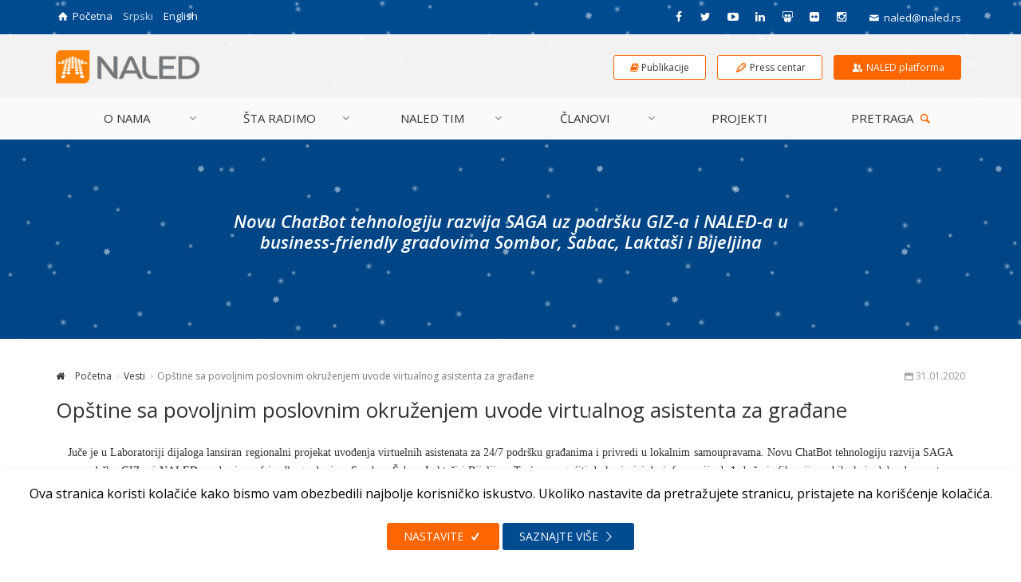

--- FILE ---
content_type: text/html; charset=UTF-8
request_url: https://naled.rs/vest-opstine-sa-povoljnim-poslovnim-okruzenjem-uvode-virtualnog-asistenta-za-gradjane-3133
body_size: 17772
content:


<!DOCTYPE html>
<!--[if IE 9]>
<html lang="en" class="ie9"> <![endif]-->
<!--[if !IE]><!-->
<html lang="en">
<!--<![endif]-->

<head>
    <meta charset="utf-8">
    <meta http-equiv="X-UA-Compatible" content="IE=edge">

    <!-- Mobile Meta -->
    <meta name="viewport" content="width=device-width, initial-scale=1, maximum-scale=1">
        <title>Opštine sa povoljnim poslovnim okruženjem uvode virtualnog asistenta za građane</title>
    <meta name="description" content="Ono &scaron">
    <meta name="format-detection" content="telephone=no">

    <!-- FB Meta -->
    <meta property="og:url" content="https://naled.rs/vest-opstine-sa-povoljnim-poslovnim-okruzenjem-uvode-virtualnog-asistenta-za-gradjane-3133" />
    <meta property="og:type" content="website" />
    <meta property="og:site_name" content="Nacionalna Alijansa za Lokalni Ekonomski Razvoj" />
    <meta property="og:title" content="NALED | Opštine sa povoljnim poslovnim okruženjem uvode virtualnog asistenta za građane" />
    <meta property="og:description" content="Ono &scaron" />
    <meta property="og:image" content="https://naled.rs/htdocs/Image/04437/Opstine-sa-povoljnim-poslovnim-okruzenjem-uvode-virtualnog-asistenta-za-gradjane.JPG" />

    <!-- GOOGLE+ Meta -->
    <meta itemprop="name" content="Nacionalna Alijansa za Lokalni Ekonomski Razvoj" />
    <meta itemprop="description" content="Ono &scaron" />
    <meta itemprop="image" content="https://naled.rs/htdocs/Image/04437/Opstine-sa-povoljnim-poslovnim-okruzenjem-uvode-virtualnog-asistenta-za-gradjane.JPG" />

    <!-- Favicons -->
    <link rel="apple-touch-icon" sizes="180x180" href="favicons/apple-touch-icon.png">
<link rel="icon" type="image/png" href="favicons/favicon-32x32.png" sizes="32x32">
<link rel="icon" type="image/png" href="favicons/favicon-16x16.png" sizes="16x16">
<link rel="manifest" href="favicons/manifest.json">
<link rel="mask-icon" href="favicons/safari-pinned-tab.svg" color="#e87e04">
<meta name="apple-mobile-web-app-title" content="NALED">
<meta name="application-name" content="NALED">
<meta name="theme-color" content="#ffffff">


<!-- Global site tag (gtag.js) - Google Analytics -->
<script async src="https://www.googletagmanager.com/gtag/js?id=UA-48835084-5"></script>
<script>
    window.dataLayer = window.dataLayer || [];
    function gtag() {
        dataLayer.push(arguments);
    }
    gtag('js', new Date());

    gtag('config', 'UA-48835084-5');
</script>
    <!-- Web Fonts -->
    <!-- Web Fonts -->
<link href="https://fonts.googleapis.com/css?family=Open+Sans:300,300i,400,400i,600,600i&amp;subset=cyrillic,cyrillic-ext,latin-ext" rel="stylesheet"> 
<link href="https://fonts.googleapis.com/css?family=Scada:400,400i,700,700i&amp;subset=cyrillic,cyrillic-ext,latin-ext" rel="stylesheet">
<link href="https://fonts.googleapis.com/css?family=Raleway:300,300i,400,400i,600,600i&amp;subset=latin-ext" rel="stylesheet">
<link href='https://fonts.googleapis.com/css?family=PT+Serif' rel='stylesheet' type='text/css'>
    <!-- Styles CSS -->
    <!-- Bootstrap core CSS -->
<link href="/bootstrap/css/bootstrap.css" rel="stylesheet">

<!-- Font Awesome CSS -->
<link href="/htdocs/fonts/font-awesome/css/font-awesome.css" rel="stylesheet">

<!-- Fontello CSS -->
<link href="/htdocs/fonts/fontello/css/fontello.css" rel="stylesheet">

<!-- Transportation icons CSS -->
<link href="/htdocs/fonts/transport/flaticon.css" rel="stylesheet">

<!-- JQuery countdown -->
<link href="plugins/jquery.countdown/jquery.countdown.css" rel="stylesheet">

<!-- Plugins CSS -->
<link href="/plugins/magnific-popup/magnific-popup.css" rel="stylesheet">
<link href="/css/animations.css" rel="stylesheet">
<link href="/plugins/owl-carousel/2.0_owl.carousel.css" rel="stylesheet">
<link href="/plugins/hover/hover-min.css" rel="stylesheet">
<link href="/plugins/rs-plugin/css/settings.css" rel="stylesheet">
<link href="/plugins/jasny-bootstrap/css/jasny-bootstrap.css" rel="stylesheet">
<link href="/css/flag-icon.css" rel="stylesheet" type="text/css" />
<link rel="stylesheet" href="/plugins/bootstrap-table/bootstrap-table/bootstrap-table.css">
<link rel="stylesheet" href="/plugins/bootstrap-table/bootstrap-table/extension/filter-control/bootstrap-table-filter-control.css">
<link rel="stylesheet" href="/plugins/bootstrap-table/bootstrap-table/bootstrap-table.css">
<link href="/plugins/selectize/css/selectize.bootstrap3.css" rel="stylesheet">
<!-- <link rel="stylesheet" href="/plugins/pagination/simplePagination.css"> -->
<!-- Chosen CSS -->
<link rel="stylesheet" type="text/css" href="/plugins/chosen-js/chosen.css">

<!-- Slick -->
<link rel="stylesheet" type="text/css" href="//cdn.jsdelivr.net/npm/slick-carousel@1.8.1/slick/slick.css" />
<link href="/css/slick.css" rel="stylesheet">
<link href="/css/slick-theme.css" rel="stylesheet">

<!-- CSS -->
<link href="/css/style51.css" rel="stylesheet">

  <link rel="stylesheet" href="/css/style-sneg.css">

<script src="https://apis.google.com/js/api:client.js"></script>
<script>
  var googleUser = {};
  var startApp = function() {

    gapi.load('auth2', function() {
      // Retrieve the singleton for the GoogleAuth library and set up the client.
      auth2 = gapi.auth2.init({
        client_id: '182085639701-ngqdl3oqu3a2kkdktfcr780bc0fcnf5s.apps.googleusercontent.com',
        cookiepolicy: 'single_host_origin',
        prompt: 'select_account'
      });
      attachSignin(document.getElementById('customBtn'));
    });
  };

  function attachSignin(element) {
    auth2.attachClickHandler(element, {},
      function(googleUser) {
        $.ajax({
          url: "LoginGoogleClanovi.php",
          method: "post",
          data: {
            email: googleUser.getBasicProfile().getEmail()
          },
          success: function(data) {

            if (data.status == "error") {
              $("#MessageError").show().delay(5000).fadeOut();
            }

            if (data.status == "success") {

              window.location.reload();
            }
          }
        });
      });
  }
</script>
    <!-- <link rel="stylesheet" href="css/lightgallery.css"> -->

    <style>
        /* #sekcija_galerija img {
            aspect-ratio: 3/2;
            object-fit: contain;
        } */

        .nova-godina-galerija img {
            aspect-ratio: 3/2 !important;
            object-fit: contain !important;
        }

        .jednake-slike img {
            aspect-ratio: 3/2;
            object-fit: contain;
        }

        img {
            -webkit-user-drag: none;
            -khtml-user-drag: none;
            -moz-user-drag: none;
            -o-user-drag: none;
            user-drag: none;
        }

        .jednake-slike-slajder-footer {
            width: 60% !important;
            aspect-ratio: 3/2;
            object-fit: contain;
            mix-blend-mode: color-burn;
        }

        .container-galerija img {
            max-width: 100%;
            height: auto;
            vertical-align: middle;
            display: inline-block;
        }

        .container-galerija {
            display: grid;
            grid-gap: 10px;
            grid-template-columns: repeat(auto-fit, minmax(250px, 1fr));
            grid-auto-rows: 200px;
            grid-auto-flow: dense;
        }

        .container-galerija div {
            display: flex;
            justify-content: center;
            align-items: center;
        }

        .container-galerija div a {
            width: 100%;
            height: 100%;
        }

        .container-galerija div a img {
            width: 100%;
            height: 100%;
            object-fit: cover;
            border-radius: 5px;
        }

        .container-galerija .tall {
            grid-row: span 2;
        }

        .naled-baket a {
            color: #4cbcfc !important;
        }
    </style>

        <!-- <link rel="canonical" href="https://naled.rs/vesti-opstine-sa-povoljnim-poslovnim-okruzenjem-uvode-virtualnog-asistenta-za-gradjane-3133" /> -->
    <link rel="canonical" href="https://naled.rs/vest-opstine-sa-povoljnim-poslovnim-okruzenjem-uvode-virtualnog-asistenta-za-gradjane-3133" />
</head>

<body class="no-trans  ">

    <!-- scrollToTop -->
    <!-- ================ -->
    <div class="scrollToTop square"><i class="icon-up-open-big"></i></div>

    <!-- page wrapper start -->
    <!-- ================ -->
    <div class="page-wrapper">

        <!-- Offcanvas side start -->
        <div class="offcanvas-container">
    
                                <!-- <div id="gSignInWrapper" class=" width-100 p-10">

        <div id="customBtn" class="btn btn-transparent customGPlusSignIn width-100 ">
              <span class="icon"><img src="/images/google.webp" alt=""></span>
            <span class="buttonText"> Google sign in</span>
          </div>
        </div> -->
                                <!-- <script>startApp();</script> -->

                                <!-- <ul class="list-unstyled mt-10">
                                    <li><a href="//naled.rs/kontakt" class="text-dark">Zaboravili ste lozinku?</a></li>
                                </ul> -->
                                                            </form>
                        </ul>
                    </li>
                </ul>

            
                    

    <!-- Offcanvas press -->
    <nav id="offcanvas-press" class="animated navmenu navmenu-default navmenu-fixed-right offcanvas offcanvas-right" role="navigation">
        <div class="col-xs-12 p-0">
            <!-- logo -->
            <div class="logo">
                <img id="logo" src="images/logo-naled-2018.png" alt="NALED">
            </div>
            <!-- name-and-slogan -->
            <div class="site-slogan">
                Zajedno činimo razliku
            </div>

            <div class="mt-10"></div>
            <ul class="social-links circle small colored clearfix margin-clear text-center">
                <li class="facebook"><a class="animated-fade" target="_blank" title="Facebook" href="http://www.facebook.com/pages/Nacionalna-alijansa-za-lokalni-ekonomski-razvoj-NALED/389326194423536"><i class="fa fa-facebook"></i></a></li>
                <li class="twitter"><a class="animated-fade" target="_blank" title="Twitter" href="https://twitter.com/naled_serbia"><i class="fa fa-twitter"></i></a></li>
                <li class="youtube"><a class="animated-fade" target="_blank" title="YouTube" href="http://www.youtube.com/NALEDSerbia"><i class="fa fa-youtube-play"></i></a></li>
                <li class="linkedin"><a class="animated-fade" target="_blank" title="LinkedIn" href="http://www.linkedin.com/in/NALEDSerbia"><i class="fa fa-linkedin"></i></a></li>
                <li class="slideshare"><a class="animated-fade" target="_blank" title="Slideshare" href="https://www.slideshare.net/NALED"><i class="fa fa-slideshare"></i></a></li>
                <li class="flickr"><a class="animated-fade" target="_blank" title="Flickr" href="https://www.flickr.com/photos/naled"><i class="fa fa-flickr"></i></a></li>
                <li class="instagram"><a class="animated-fade" target="_blank" title="Instagram" href="https://www.instagram.com/naled_rs/"><i class="fa fa-instagram"></i></a></li>
            </ul>
            <div class="mb-20"></div>
            <ul class="nav navbar-nav text-left">

                <!-- Always visible -->
                <li class="dropdown open" id="zaPressCentar">
                    <a href="#" class="dropdown-toggle" data-toggle="dropdown"><i class="icon-pen"></i> Press centar</a>
                    <ul class="dropdown-menu">
                             

                                                                                    <li><a href="covid">COVID-19</a></li>
                            


                                                        <!--                        <li><a href="coming-soon.php">Monitoring reformi</a></li>
                            <li><a href="coming-soon.php">Kalkulator lokalnih taksi</a></li>
                            <li><a href="coming-soon.php">Baza fondova</a></li>
                            <li><a href="coming-soon.php">Baza stipendija</a></li>
                            <li><a href="coming-soon.php">NALED Berza</a></li>-->

                                                    


                                                            <li class="dropdown">

                                    <a class="dropdown-toggle" data-toggle="dropdown" href="novo-iz-naled-a">Novo iz NALED-a</a>
                                    <ul class="dropdown-menu">

                                        
                                                                                            <li><a href="http://naled.rs/vesti.php">​&nbsp;&nbsp;&nbsp;Vesti</a></li>
                                            

                                                                                    
                                                                                            <li><a href="http://naled.rs/obavestenja.php">​&nbsp;&nbsp;&nbsp;Obaveštenja</a></li>
                                            

                                                                                    
                                                                                            <li><a href="http://naled.rs/blog.php">​&nbsp;&nbsp;&nbsp;Blog</a></li>
                                            

                                                                                                                        </ul>
                                </li>
                                                        <!--                        <li><a href="coming-soon.php">Monitoring reformi</a></li>
                            <li><a href="coming-soon.php">Kalkulator lokalnih taksi</a></li>
                            <li><a href="coming-soon.php">Baza fondova</a></li>
                            <li><a href="coming-soon.php">Baza stipendija</a></li>
                            <li><a href="coming-soon.php">NALED Berza</a></li>-->

                                                                                    <li><a href="press-kliping">Kliping</a></li>
                            


                                                        <!--                        <li><a href="coming-soon.php">Monitoring reformi</a></li>
                            <li><a href="coming-soon.php">Kalkulator lokalnih taksi</a></li>
                            <li><a href="coming-soon.php">Baza fondova</a></li>
                            <li><a href="coming-soon.php">Baza stipendija</a></li>
                            <li><a href="coming-soon.php">NALED Berza</a></li>-->

                                                    


                                                            <li class="dropdown">

                                    <a class="dropdown-toggle" data-toggle="dropdown" href="kampanje">Kampanje</a>
                                    <ul class="dropdown-menu">

                                        
                                                                                            <li><a href="https://naled.rs/umetnost-srbije">​&nbsp;&nbsp;&nbsp;Umetnost Srbije</a></li>
                                            

                                                                                    
                                                                                            <li><a href="http://naled.rs/suzbijanje-sive-ekonomije">​&nbsp;&nbsp;&nbsp;Godina borbe protiv sive ekonomije</a></li>
                                            

                                                                                    
                                                                                            <li><a href="press-pitajte-kada">​&nbsp;&nbsp;&nbsp;Pitajte kada</a></li>
                                            

                                                                                    
                                                                                            <li><a href="press-investirajte-u-srbiju">​&nbsp;&nbsp;&nbsp;Investirajte u Srbiju</a></li>
                                            

                                                                                    
                                                                                            <li><a href="https://naled.rs/sampioni-lokalnog-razvoja">​&nbsp;&nbsp;&nbsp;Šampioni lokalnog razvoja 2018/19</a></li>
                                            

                                                                                    
                                                                                            <li><a href="press-izlaz-iz-lavirinta">​&nbsp;&nbsp;&nbsp;Izlaz iz lavirinta</a></li>
                                            

                                                                                                                        </ul>
                                </li>
                                                        <!--                        <li><a href="coming-soon.php">Monitoring reformi</a></li>
                            <li><a href="coming-soon.php">Kalkulator lokalnih taksi</a></li>
                            <li><a href="coming-soon.php">Baza fondova</a></li>
                            <li><a href="coming-soon.php">Baza stipendija</a></li>
                            <li><a href="coming-soon.php">NALED Berza</a></li>-->

                                                    


                                                            <li class="dropdown">

                                    <a class="dropdown-toggle" data-toggle="dropdown" href="priznanja-naled-a">Priznanja NALED-a</a>
                                    <ul class="dropdown-menu">

                                        
                                                                                            <li><a href="press-reformator-godine">​&nbsp;&nbsp;&nbsp;Reformator godine</a></li>
                                            

                                                                                    
                                                                                            <li><a href="http://naled.rs/sampioni-lokalnog-razvoja">​&nbsp;&nbsp;&nbsp;Šampioni lokalnog razvoja</a></li>
                                            

                                                                                    
                                                                                            <li><a href="press-strela-naled-a">​&nbsp;&nbsp;&nbsp;Strela NALED-a</a></li>
                                            

                                                                                    
                                                                                            <li><a href="press-najclan">​&nbsp;&nbsp;&nbsp;Najčlan</a></li>
                                            

                                                                                                                        </ul>
                                </li>
                                                        <!--                        <li><a href="coming-soon.php">Monitoring reformi</a></li>
                            <li><a href="coming-soon.php">Kalkulator lokalnih taksi</a></li>
                            <li><a href="coming-soon.php">Baza fondova</a></li>
                            <li><a href="coming-soon.php">Baza stipendija</a></li>
                            <li><a href="coming-soon.php">NALED Berza</a></li>-->

                                                                                    <li><a href="naled-logotip-1">Brending</a></li>
                            


                                                        <!--                        <li><a href="coming-soon.php">Monitoring reformi</a></li>
                            <li><a href="coming-soon.php">Kalkulator lokalnih taksi</a></li>
                            <li><a href="coming-soon.php">Baza fondova</a></li>
                            <li><a href="coming-soon.php">Baza stipendija</a></li>
                            <li><a href="coming-soon.php">NALED Berza</a></li>-->

                                                    <li><a href="video_snimci.php">​​Video servis</a></li>
                    </ul>

                </li>

            </ul>
            <button type="button" class="offcanvas-toggle-inside" data-toggle="offcanvas" data-target="#offcanvas-press" title="Zatvori"><i class="icon-cancel"></i></button>
        </div>
    </nav>



    
<!-- Jquery and Bootstap -->
<script type="text/javascript" src="plugins/jquery.min.js"></script>
<script type="text/javascript" src="bootstrap/js/bootstrap.min.js"></script>



<!-- Modernizr javascript -->
<script type="text/javascript" src="plugins/modernizr.js"></script>

<!-- jQuery Revolution Slider  -->
<script type="text/javascript" src="plugins/rs-plugin/js/jquery.themepunch.tools.min.js"></script>
<script type="text/javascript" src="plugins/rs-plugin/js/jquery.themepunch.revolution.min.js"></script>
<script type="text/javascript" src="plugins/rs-plugin/js/extensions/revolution.extension.video.min.js"></script>

<!-- Isotope javascript -->
<script type="text/javascript" src="plugins/isotope/isotope.pkgd.min.js"></script>
<script type="text/javascript" src="plugins/js-cookie-master/src/js.cookie.js"></script>
<!-- Magnific Popup javascript -->
<script type="text/javascript" src="plugins/magnific-popup/jquery.magnific-popup.min.js"></script>

<!-- Appear javascript -->
<script type="text/javascript" src="plugins/waypoints/jquery.waypoints.min.js"></script>

<!-- Jasny Bootstrap  -->
<script type="text/javascript" src="plugins/jasny-bootstrap/js/jasny-bootstrap.js"></script>

<!-- Bootsrap table -->
<script src="plugins/bootstrap-table/bootstrap-table/bootstrap-table.js"></script>

<script type="text/javascript" src="plugins/tableExport/libs/FileSaver/FileSaver.min.js"></script>
<script type="text/javascript" src="plugins/tableExport/libs/js-xlsx/xlsx.core.min.js"></script>

<script type="text/javascript" src="plugins/tableExport/tableExport.js"></script>
<script src="plugins/bootstrap-table/bootstrap-table/export/bootstrap-table-export.js"></script>
<!--Selectize-->
<script type="text/javascript" src="plugins/selectize/js/standalone/selectize.min.js"></script>
<script src="plugins/bootstrap-table/bootstrap-table/extension/filter/bootstrap-table-filter.js"></script>
<script src="plugins/bootstrap-table/bootstrap-table/extension/filter-control/bootstrap-table-filter-control.js"></script>
<!-- <script src="plugins/bootstrap-table/bootstrap-table/extension/cookie/boostrap-table-cookie.js"></script> -->
<!-- Chosen script -->
<script type="text/javascript" src="plugins/chosen-js/chosen.jquery.js"></script>

<!-- Count To javascript -->
<script type="text/javascript" src="plugins/jquery.countTo.js"></script>

<!--Bootbox-->
<script src="plugins/bootbox.min.js" type="text/javascript"></script>

<!-- Parallax javascript -->
<script src="plugins/jquery.parallax-1.1.3.js"></script>

<!-- Contact form -->
<script src="plugins/jquery.validate.js"></script>

<!-- Owl carousel javascript -->
<script type="text/javascript" src="plugins/owl-carousel/2.0_owl.carousel.js"></script>
<!-- Owl carousel thumbs plugin -->
<script type="text/javascript" src="plugins/owl-carousel/owl.carousel2.thumbs.js"></script>

<!-- SmoothScroll javascript -->
<script type="text/javascript" src="plugins/jquery.browser.js"></script>
<script type="text/javascript" src="plugins/SmoothScroll.js"></script>

<!-- Date picker -->
<script type="text/javascript" src="plugins/date-time/moment.js"></script>
<script type="text/javascript" src="plugins/date-time/daterangepicker.js"></script>

<script type="text/javascript" src="plugins/bootstrap-notify/bootstrap-notify.js"></script>

<link rel="stylesheet" href="plugins/jquery-ui-1.11.0/jquery-ui.css" />
<script src="plugins/jquery-ui-1.11.0/jquery-ui.js"></script>

<script src="plugins/pagination/jquery.simplePagination.js"></script>
<!-- Initialization of Plugins -->
<script type="text/javascript" src="js/custom.js?v=1769498087"></script>

<!-- Countdown javascript -->
<script type="text/javascript" src="plugins/jquery.countdown/jquery.plugin.js"></script>
<script type="text/javascript" src="plugins/jquery.countdown/jquery.countdown.js"></script>
<script type="text/javascript" src="js/coming.soon.config.krajskupstine.js"></script>

<!-- Slick JS -->
<script type="text/javascript" src="//cdn.jsdelivr.net/npm/slick-carousel@1.8.1/slick/slick.min.js"></script>

<!-- Facebook -->
<div id="fb-root"></div>
<script>(function(d, s, id) {
  var js, fjs = d.getElementsByTagName(s)[0];
  if (d.getElementById(id)) return;
  js = d.createElement(s); js.id = id;
  js.src = 'https://connect.facebook.net/en_US/sdk.js#xfbml=1&version=v2.12';
  fjs.parentNode.insertBefore(js, fjs);
}(document, 'script', 'facebook-jssdk'));</script>

<!-- Twitter Hashtag search plugin -->
<script>
    !function (d, s, id) {
        var js, fjs = d.getElementsByTagName(s)[0], p = /^http:/.test(d.location) ? 'http' : 'https';
        if (!d.getElementById(id)) {
            js = d.createElement(s);
            js.id = id;
            js.src = p + "://platform.twitter.com/widgets.js";
            fjs.parentNode.insertBefore(js, fjs);
        }
    }(document, "script", "twitter-wjs");
</script>
<!-- Twitter plugin END -->

<!-- Go to www.addthis.com/dashboard to customize your tools -->
<script type="text/javascript" src="//s7.addthis.com/js/300/addthis_widget.js#pubid=ra-5aa258a54d65ddcc"></script>    <!-- Fiksno dugme izvan offcanvasa  <button type="button" class="offcanvas-toggle-right navbar-toggle" data-toggle="offcanvas" data-target="#offcanvas"></button>-->
    <script type="text/javascript">
        //                var prviPut = 0;


        $(document).ready(function() {
            $("#MessageSuccess").hide();
            $("#MessageError").hide();
            var welcome = localStorage.getItem("welcome");
            if (welcome == 1) {
                $('#offcanvas-users').collapse();
                $("#MessageSuccess").show().delay(5000).fadeOut();
                localStorage.removeItem("welcome");
            }
        });
        $("#btnLogin").click(function() {
            var username = $("#txtUsername").val();
            var password = $("#txtPassword").val();
            $.ajax({
                url: "LoginClanoviNovi.php",
                method: "post",
                data: {
                    username: username,
                    password: password
                },
                success: function(data) {

                    if (data.status == 'error')
                        $("#MessageError").show().delay(5000).fadeOut();
                    if (data.status == 'success') {

                        localStorage.setItem("welcome", "1");
                        window.location.href = "/moj-profil";

                    }
                }
            });
        });

        $('#txtUsername').on('keyup', function(e) {
            if (e.keyCode == 13) {
                $('#txtPassword').focus();
            }
        });

        $('#txtPassword').on('keyup', function(e) {
            if (e.keyCode == 13) {
                $( "#btnLogin" ).trigger( "click" );
            }
        });

        </script>
</div>        <!-- offcanvas side end -->

        <!-- Header -->
        <div class="header-container">

    <!-- header-top start -->
    <!-- ================ -->
    <div class="header-top colored">
        <div class="container">
            <div class="row">

                <div class="col-xs-12 text-center">

                    <!-- header-top-second start -->
                    <!-- ================ -->
                    <div id="header-top-second" class="clearfix">

                        <div class="top-head-left">
                            <ul class="list-inline">
                                                                <li><a class="animated-fade" href="/"><i class="icon-home"></i> <span class="hidden-xs">
                                            Početna                                        </span></a></li>

                                <li><a class="animated-fade  selected " href="/vest-opstine-sa-povoljnim-poslovnim-okruzenjem-uvode-virtualnog-asistenta-za-gradjane-3133" title="Srpski">Srpski</a></li>
                                <li><a class="animated-fade " href="/en/vest-opstine-sa-povoljnim-poslovnim-okruzenjem-uvode-virtualnog-asistenta-za-gradjane-3133" title="English">English</a></li>
                                <!--  Opcija za jezik sa dropdownom <li>
                                    <a data-toggle="dropdown" title="Izaberi jezik"><i class="flag-icon flag-icon-rs"></i> Srpski<i class="icon-down-open"></i></a>
                                    <ul class="dropdown-menu dropdown-menu-language dropdown-menu-right dropdown-animation">
                                        <li>
                                            <ul class="language text-center" role="menu">
                                                <li><a class="animated-fade" href="#"><i class="flag-icon flag-icon-gb mr-5"></i> English</a></li>
                                            </ul>
                                        </li>
                                    </ul>
                                </li>-->
                            </ul>
                        </div>

                        <div class="top-head-right">
                            <ul class="list-inline">
                                <li class="hidden-xs">
                                    <ul class="social-links small circle">
                                        <li class="facebook"><a class="animated-fade" target="_blank" title="Facebook" href="http://www.facebook.com/pages/Nacionalna-alijansa-za-lokalni-ekonomski-razvoj-NALED/389326194423536"><i class="fa fa-facebook"></i></a></li>
                                        <li class="twitter"><a class="animated-fade" target="_blank" title="Twitter" href="https://twitter.com/naled_serbia"><i class="fa fa-twitter"></i></a></li>
                                        <li class="youtube"><a class="animated-fade" target="_blank" title="YouTube" href="http://www.youtube.com/NALEDSerbia"><i class="fa fa-youtube-play"></i></a></li>
                                        <li class="linkedin"><a class="animated-fade" target="_blank" title="LinkedIn" href="https://www.linkedin.com/company/naled/"><i class="fa fa-linkedin"></i></a></li>
                                        <li class="slideshare"><a class="animated-fade" target="_blank" title="Slideshare" href="https://www.slideshare.net/NALED"><i class="fa fa-slideshare"></i></a></li>
                                        <li class="flickr"><a class="animated-fade" target="_blank" title="Flickr" href="https://www.flickr.com/photos/naled"><i class="fa fa-flickr"></i></a></li>
                                        <li class="instagram"><a class="animated-fade" target="_blank" title="Instagram" href="https://www.instagram.com/naled_rs/"><i class="fa fa-instagram"></i></a></li>
                                    </ul>
                                </li>
                                <li class="hidden-lg hidden-md hidden-sm">
                                    <div class="social-links circle small">
                                        <div class="btn-group dropdown">
                                            <button type="button" class="animated-fade btn dropdown-toggle" data-toggle="dropdown"><i class="fa fa-share-alt"></i></button>
                                            <ul class="dropdown-menu dropdown-animation">
                                                <li class="facebook"><a class="animated-fade" target="_blank" title="Facebook" href="http://www.facebook.com/pages/Nacionalna-alijansa-za-lokalni-ekonomski-razvoj-NALED/389326194423536"><i class="fa fa-facebook"></i></a></li>
                                                <li class="twitter"><a class="animated-fade" target="_blank" title="Twitter" href="https://twitter.com/naled_serbia"><i class="fa fa-twitter"></i></a></li>
                                                <li class="youtube"><a class="animated-fade" target="_blank" title="YouTube" href="http://www.youtube.com/NALEDSerbia"><i class="fa fa-youtube-play"></i></a></li>
                                                <li class="linkedin"><a class="animated-fade" target="_blank" title="LinkedIn" href="https://www.linkedin.com/company/naled/"><i class="fa fa-linkedin"></i></a></li>
                                                <li class="slideshare"><a class="animated-fade" target="_blank" title="Slideshare" href="https://www.slideshare.net/NALED"><i class="fa fa-slideshare"></i></a></li>
                                                <li class="flickr"><a class="animated-fade" target="_blank" title="Flickr" href="https://www.flickr.com/photos/naled"><i class="fa fa-flickr"></i></a></li>
                                                <li class="instagram"><a class="animated-fade" target="_blank" title="Instagram" href="https://www.instagram.com/naled_rs/"><i class="fa fa-instagram"></i></a></li>
                                            </ul>
                                        </div>
                                    </div>
                                </li>
                                <li>
                                    <div class="btn-group">
                                        <a class="animated-fade xs-fix" href="mailto:naled@naled.rs" title="Pošalji e-mejl">
                                            <i class="icon-mail "></i> <span class="hidden-xs">naled@naled.rs</span>
                                        </a>
                                    </div>
                                </li>

                                <!--  Opcija za jezik sa dropdownom <li>
                                    <a data-toggle="dropdown" title="Izaberi jezik"><i class="flag-icon flag-icon-rs"></i> Srpski<i class="icon-down-open"></i></a>
                                    <ul class="dropdown-menu dropdown-menu-language dropdown-menu-right dropdown-animation">
                                        <li>
                                            <ul class="language text-center" role="menu">
                                                <li><a class="animated-fade" href="#"><i class="flag-icon flag-icon-gb mr-5"></i> English</a></li>
                                            </ul>
                                        </li>
                                    </ul>
                                </li>-->
                            </ul>

                        </div>
                    </div>
                    <!-- header-top-second end -->
                </div>
            </div>
        </div>
    </div>
    <!-- header-top end -->


    <!-- ================ -->
    <header class="header fixed centered clearfix">

        <div class="container hidden-xs">
            <div class="row">
                <div class="col-md-12">
                    <!-- header-left start -->
                    <!-- ================ -->
                    <div class="header-left clearfix">

                        <!-- logo -->
                        <div id="logo" class="logo pull-left">
                            <ul class="list-inline">
                                <li><a href="/"><img src="images/logo-naled-2019.png" alt="NALED"></a></li>
                                <!-- <li><a href="/"><img class="logo-15god" src="images/logo-15god.png" alt="15 godina zajedno"></a></li> -->
                                                            </ul>
                        </div>

                        <div class="pull-right header-buttons">
                            <ul class="list-inline">
                                
                                                                <li><a class="btn btn-transparent" href='regulator-publikacija.php'><i class="fa fa-book text-orange"></i> <span class="hidden-sm">Publikacije</span></a></li>

                                <li><a class="btn btn-transparent" href="/presscentar-1"><i class="icon-pen text-orange"></i> <span class="hidden-sm">
                                            Press centar                                        </span></a>
                                    <a data-toggle="offcanvas" data-target="#offcanvas-press" id="otvori_presscentar_modal" class="hidden"></a>
                                </li>
                                <li><a class="btn btn-default animated-fade" href='/moj-profil'><i class="icon-users"></i> <span class="hidden-sm">
                                            NALED platforma                                        </span></a></li>
                            </ul>
                        </div>

                    </div>
                    <!-- header-left end -->

                </div>
            </div>
        </div>
        <div class="light-gray-bg">
            <div class="container">


                <!-- header-right start -->
                <!-- ================ -->
                <div class="header-right clearfix">

                    <!-- main-navigation start -->
                    <!-- ================ -->
                    <div class="main-navigation animated">

                        <!-- navbar start -->
                        <!-- ================ -->
                        <nav class="navbar navbar-default" role="navigation">
                            <div class="container-fluid">

                                <!-- Toggle get grouped for better mobile display -->
                                <div class="navbar-header visible-xs">
                                    <!-- logo -->
                                    <div id="logo" class="logo pull-left">
                                        <ul class="list-inline">
                                            <li><a href="/"><img src="images/logo-naled-2018.png" alt="NALED"></a></li>
                                            <!-- <li><a href="/"><img class="logo-15god" src="images/logo-15god.png" alt="15 godina zajedno"></a></li> -->
                                        </ul>
                                    </div>

                                    <div class="pull-right header-buttons">
                                        <ul class="list-inline">
                                            <!-- <li><a class="btn btn-default animated-fade" data-toggle="offcanvas" data-target="#offcanvas-users"><img class="icon-strela" src="images/naled-strela-1.png" alt="NALED"> <span class="hidden-xs">Za članove</span></a></li> -->
                                            <!--                                            <li><a href="/covid19" class="btn btn-blue covid19 animated-fade"><i class="fa fa-stethoscope"></i> <span class="hidden-xs">COVID19 info</span></a></li>-->
                                            <li><a href="/moj-profil" class="btn btn-transparent animated-fade" data-toggle="offcanvas" data-target="#offcanvas-users"><i class="icon-users text-orange"></i> <span class="hidden-xs">Za članove</span></a></li>

                                            <li><a href="/baza-publikacija" class="btn btn-transparent"><i class="icon-book-open text-orange"></i> <span class="hidden-xs">Publikacije</span></a></li>

                                            
                                            <li><a class="btn btn-transparent" href="/presscentar-1""><i class=" icon-pen text-orange"></i> <span class="hidden-xs">Press centar</span></a></li>

                                            <li><a href="#search" class="btn btn-transparent pretraga"><i class="icon-search text-orange"></i></a></li>
                                            <li>
                                                <button type="button" class="navbar-toggle" data-toggle="collapse" data-target="#navbar-collapse-1">
                                                    <span class="sr-only">Toggle navigation</span>
                                                    <span class="icon-bar"></span>
                                                    <span class="icon-bar"></span>
                                                    <span class="icon-bar"></span>
                                                </button>
                                            </li>
                                        </ul>
                                    </div>

                                </div>

                                <!-- Collect the nav links, forms, and other content for toggling -->
                                <div class="collapse navbar-collapse" id="navbar-collapse-1">
                                    <!-- main-menu -->
                                    <ul class="nav navbar-nav navbar-right">
                                                                                    <!-- mega-menu start -->
                                            <li  class="dropdown mega-menu" >
                                                <a href="o-nama"  class="dropdown-toggle" data-toggle="dropdown" >O NAMA</a>
                                                                                                    <ul class="dropdown-menu">
                                                        <li>
                                                            <div class="row">
                                                                <div class="col-md-12">
                                                                    <div class="row">
                                                                                                                                                    <div class="col-sm-4">
                                                                                <ul class="menu">
                                                                                    <li >
                                                                                        <h2 class="title">
                                                                                            <a href="upoznajte-naled" > UPOZNAJTE NALED</a>
                                                                                        </h2>
                                                                                                                                                                                                                                                                        <li>
                                                                                        <a href="kako-naled-radi">Kako NALED radi</a>
                                                                                    </li>
                                                                                                                                                                    <li>
                                                                                        <a href="misija-i-ciljevi">Misija i ciljevi</a>
                                                                                    </li>
                                                                                                                                                                    <li>
                                                                                        <a href="nase-vrednosti">Naše vrednosti</a>
                                                                                    </li>
                                                                                                                                                                    <li>
                                                                                        <a href="organizacionastruktura">Organizaciona struktura</a>
                                                                                    </li>
                                                                                                                                                                    <li>
                                                                                        <a href="kljucni-rezultati">Ključni rezultati</a>
                                                                                    </li>
                                                                                                                                                                    <li>
                                                                                        <a href="naled-u-brojkama">NALED u brojkama</a>
                                                                                    </li>
                                                                                                                                                                    <li>
                                                                                        <a href="nasi-inovativni-alati">Naši inovativni alati</a>
                                                                                    </li>
                                                                                                                                                                    <li>
                                                                                        <a href="istorijat">Istorijat</a>
                                                                                    </li>
                                                                                                                                                                    <li>
                                                                                        <a href="najcesca-pitanja">Najčešća pitanja</a>
                                                                                    </li>
                                                                                                                                                                                                                    </li>
                                                    </ul>
                                </div>
                                                                                                        <div class="col-sm-4">
                                                                                <ul class="menu">
                                                                                    <li >
                                                                                        <h2 class="title">
                                                                                            <a href="nasa-mreza" > NAŠA MREŽA</a>
                                                                                        </h2>
                                                                                                                                                                                                                                                                        <li>
                                                                                        <a href="clanovi-2">Članovi</a>
                                                                                    </li>
                                                                                                                                                                    <li>
                                                                                        <a href="institucionalni-partneri">Institucionalni partneri</a>
                                                                                    </li>
                                                                                                                                                                    <li>
                                                                                        <a href="medjunarodna-zajednica">Međunarodni partneri</a>
                                                                                    </li>
                                                                                                                                                                    <li>
                                                                                        <a href="regionalna-mreza-bfc-see">Regionalna mreža BFC SEE</a>
                                                                                    </li>
                                                                                                                                                                    <li>
                                                                                        <a href="expose">EXPOSE d.o.o.</a>
                                                                                    </li>
                                                                                                                                                                                                                    </li>
                                                    </ul>
                                </div>
                                                                                                        <div class="col-sm-4">
                                                                                <ul class="menu">
                                                                                    <li >
                                                                                        <h2 class="title">
                                                                                            <a href="aktuelnosti" > Aktuelno u NALED-u</a>
                                                                                        </h2>
                                                                                                                                                                                                                                                                        <li>
                                                                                        <a href="vesti-2">Vesti</a>
                                                                                    </li>
                                                                                                                                                                    <li>
                                                                                        <a href="obavestenja-1">Obaveštenja</a>
                                                                                    </li>
                                                                                                                                                                    <li>
                                                                                        <a href="naled-publikacije">Publikacije</a>
                                                                                    </li>
                                                                                                                                                                    <li>
                                                                                        <a href="blog-1">Blog</a>
                                                                                    </li>
                                                                                                                                                                    <li>
                                                                                        <a href="kliping">Kliping</a>
                                                                                    </li>
                                                                                                                                                                                                                    </li>
                                                    </ul>
                                </div>
                                                                                                        <div class="col-sm-4">
                                                                                <ul class="menu">
                                                                                    <li >
                                                                                        <h2 class="title">
                                                                                            <a href="kontakt" > KONTAKT</a>
                                                                                        </h2>
                                                                                                                                                </li>
                                                    </ul>
                                </div>
                                                        </div>
                    </div>
                </div>
                </li>
                </ul>
                        </li>
            <!-- mega-menu end -->
                                                    <!-- mega-menu start -->
                                            <li  class="dropdown mega-menu" >
                                                <a href="sta-radimo"  class="dropdown-toggle" data-toggle="dropdown" >ŠTA RADIMO</a>
                                                                                                    <ul class="dropdown-menu">
                                                        <li>
                                                            <div class="row">
                                                                <div class="col-md-12">
                                                                    <div class="row">
                                                                                                                                                    <div class="col-sm-4">
                                                                                <ul class="menu">
                                                                                    <li >
                                                                                        <h2 class="title">
                                                                                            <a href="reformske-oblasti" > Reformske oblasti</a>
                                                                                        </h2>
                                                                                                                                                                                                                                                                        <li>
                                                                                        <a href="siva-ekonomija">Suzbijanje sive ekonomije</a>
                                                                                    </li>
                                                                                                                                                                    <li>
                                                                                        <a href="javne-finansije">Javne finansije</a>
                                                                                    </li>
                                                                                                                                                                    <li>
                                                                                        <a href="razvoj-euprave">Razvoj eUprave</a>
                                                                                    </li>
                                                                                                                                                                    <li>
                                                                                        <a href="zivotna-sredina">Zaštita životne sredine</a>
                                                                                    </li>
                                                                                                                                                                    <li>
                                                                                        <a href="hrana-poljoprivreda">Hrana i poljoprivreda</a>
                                                                                    </li>
                                                                                                                                                                    <li>
                                                                                        <a href="modernizacija-zdravstva">Modernizacija zdravstva</a>
                                                                                    </li>
                                                                                                                                                                    <li>
                                                                                        <a href="imovina-investicije">Imovina i investicije</a>
                                                                                    </li>
                                                                                                                                                                    <li>
                                                                                        <a href="preduzetnistvo-inovacije">Preduzetništvo i inovacije</a>
                                                                                    </li>
                                                                                                                                                                                                                    </li>
                                                    </ul>
                                </div>
                                                                                                        <div class="col-sm-4">
                                                                                <ul class="menu">
                                                                                    <li >
                                                                                        <h2 class="title">
                                                                                            <a href="teritorijalni-razvoj" > Teritorijalni razvoj</a>
                                                                                        </h2>
                                                                                                                                                                                                                                                                        <li>
                                                                                        <a href="jacanje-kapaciteta-ls">Jačanje kapaciteta lokalnih samouprava</a>
                                                                                    </li>
                                                                                                                                                                    <li>
                                                                                        <a href="regionalna-saradnja-1">Regionalna saradnja</a>
                                                                                    </li>
                                                                                                                                                                    <li>
                                                                                        <a href="sertifikacija-opstina">Sertifikacija opština BFC SEE</a>
                                                                                    </li>
                                                                                                                                                                    <li>
                                                                                        <a href="opstine-po-meri-privrede">Opštine po meri privrede</a>
                                                                                    </li>
                                                                                                                                                                    <li>
                                                                                        <a href="digitalizacija-opstinskih-usluga">Digitalizacija opštinskih usluga</a>
                                                                                    </li>
                                                                                                                                                                    <li>
                                                                                        <a href="eu-integracije">EU integracije</a>
                                                                                    </li>
                                                                                                                                                                                                                    </li>
                                                    </ul>
                                </div>
                                                                                                        <div class="col-sm-4">
                                                                                <ul class="menu">
                                                                                    <li >
                                                                                        <h2 class="title">
                                                                                            <a href="monitoring-institucija" > Monitoring institucija</a>
                                                                                        </h2>
                                                                                                                                                                                                                                                                        <li>
                                                                                        <a href="regulatorni-indeks-srbije">Regulatorni indeks Srbije</a>
                                                                                    </li>
                                                                                                                                                                    <li>
                                                                                        <a href="siva-knjiga">Siva knjiga</a>
                                                                                    </li>
                                                                                                                                                                    <li>
                                                                                        <a href="lokalni-indeks-euprave">Lokalni indeks eUprave</a>
                                                                                    </li>
                                                                                                                                                                    <li>
                                                                                        <a href="indeks-izdavanja-gradjevinskih-dozvola">Indeks efikasnosti izdavanja dozvola za gradnju </a>
                                                                                    </li>
                                                                                                                                                                                                                    </li>
                                                    </ul>
                                </div>
                                                                                                        <div class="col-sm-4">
                                                                                <ul class="menu">
                                                                                    <li >
                                                                                        <h2 class="title">
                                                                                            <a href="javno-privatni-dijalog" > Javno-privatni dijalog</a>
                                                                                        </h2>
                                                                                                                                                                                                                                                                        <li>
                                                                                        <a href="doing-business">Zajednička grupa za bolje poslovno okruženje </a>
                                                                                    </li>
                                                                                                                                                                    <li>
                                                                                        <a href="strucna-grupa-siva-ekonomija">Stručna grupa za sivu ekonomiju</a>
                                                                                    </li>
                                                                                                                                                                    <li>
                                                                                        <a href="savet-digitalna-ekonomija">Savet za razvoj digitalne ekonomije</a>
                                                                                    </li>
                                                                                                                                                                    <li>
                                                                                        <a href="baza-radnih-grupa">Baza radnih grupa</a>
                                                                                    </li>
                                                                                                                                                                                                                    </li>
                                                    </ul>
                                </div>
                                                        </div>
                    </div>
                </div>
                </li>
                </ul>
                        </li>
            <!-- mega-menu end -->
                                                    <!-- mega-menu start -->
                                            <li  class="dropdown mega-menu" >
                                                <a href="uprava"  class="dropdown-toggle" data-toggle="dropdown" >NALED TIM</a>
                                                                                                    <ul class="dropdown-menu">
                                                        <li>
                                                            <div class="row">
                                                                <div class="col-md-12">
                                                                    <div class="row">
                                                                                                                                                    <div class="col-sm-4">
                                                                                <ul class="menu">
                                                                                    <li >
                                                                                        <h2 class="title">
                                                                                            <a href="rukovodeci-organi" > Rukovodeći organi</a>
                                                                                        </h2>
                                                                                                                                                                                                                                                                        <li>
                                                                                        <a href="skupstina">Skupština</a>
                                                                                    </li>
                                                                                                                                                                    <li>
                                                                                        <a href="upravni-odbor">Upravni odbor</a>
                                                                                    </li>
                                                                                                                                                                    <li>
                                                                                        <a href="izvrsni-odbor">Izvršni odbor</a>
                                                                                    </li>
                                                                                                                                                                    <li>
                                                                                        <a href="nadzorni-odbor">Nadzorni odbor</a>
                                                                                    </li>
                                                                                                                                                                    <li>
                                                                                        <a href="savetodavni-odbor">Savetodavni odbor</a>
                                                                                    </li>
                                                                                                                                                                    <li>
                                                                                        <a href="eticki-komitet">Etički komitet</a>
                                                                                    </li>
                                                                                                                                                                    <li>
                                                                                        <a href="izvrsni-direktor">Izvršni direktor</a>
                                                                                    </li>
                                                                                                                                                                                                                    </li>
                                                    </ul>
                                </div>
                                                                                                        <div class="col-sm-4">
                                                                                <ul class="menu">
                                                                                    <li >
                                                                                        <h2 class="title">
                                                                                            <a href="strucni-tim" > Stručni tim</a>
                                                                                        </h2>
                                                                                                                                                                                                                                                                        <li>
                                                                                        <a href="izvrsna-kancelarija">Izvršna kancelarija</a>
                                                                                    </li>
                                                                                                                                                                    <li>
                                                                                        <a href="naucno-vece">Naučno veće</a>
                                                                                    </li>
                                                                                                                                                                                                                    </li>
                                                    </ul>
                                </div>
                                                                                                        <div class="col-sm-4">
                                                                                <ul class="menu">
                                                                                    <li >
                                                                                        <h2 class="title">
                                                                                            <a href="izvrsna-kancelarija-2" > Izvršna kancelarija</a>
                                                                                        </h2>
                                                                                                                                                                                                                                                                        <li>
                                                                                        <a href="konkurentnost-i-investicije-1">Odeljenje za konkurentnost i investicije </a>
                                                                                    </li>
                                                                                                                                                                    <li>
                                                                                        <a href="regulatorna-reforma">Odeljenje za održivi razvoj</a>
                                                                                    </li>
                                                                                                                                                                    <li>
                                                                                        <a href="dobra-uprava-1">Odeljenje za dobru upravu i projekte</a>
                                                                                    </li>
                                                                                                                                                                    <li>
                                                                                        <a href="komunikacije-i-razvoj">Odeljenje za komunikacije i razvoj</a>
                                                                                    </li>
                                                                                                                                                                    <li>
                                                                                        <a href="finansije-i-projekti">Odeljenje za finansije</a>
                                                                                    </li>
                                                                                                                                                                    <li>
                                                                                        <a href="odeljenje-operative">Odeljenje opštih poslova</a>
                                                                                    </li>
                                                                                                                                                                                                                    </li>
                                                    </ul>
                                </div>
                                                        </div>
                    </div>
                </div>
                </li>
                </ul>
                        </li>
            <!-- mega-menu end -->
                                                    <!-- mega-menu start -->
                                            <li  class="dropdown mega-menu" >
                                                <a href="nasi-clanovi"  class="dropdown-toggle" data-toggle="dropdown" >ČLANOVI</a>
                                                                                                    <ul class="dropdown-menu">
                                                        <li>
                                                            <div class="row">
                                                                <div class="col-md-12">
                                                                    <div class="row">
                                                                                                                                                    <div class="col-sm-4">
                                                                                <ul class="menu">
                                                                                    <li >
                                                                                        <h2 class="title">
                                                                                            <a href="nasiclanovi" > Naši članovi</a>
                                                                                        </h2>
                                                                                                                                                                                                                                                                        <li>
                                                                                        <a href="struktura-clanova">Struktura članova</a>
                                                                                    </li>
                                                                                                                                                                    <li>
                                                                                        <a href="uticaj-clanova">Uticaj članova</a>
                                                                                    </li>
                                                                                                                                                                    <li>
                                                                                        <a href="lista-clanova">Baza članova</a>
                                                                                    </li>
                                                                                                                                                                    <li>
                                                                                        <a href="prednosti-clanstva">Prednosti članstva</a>
                                                                                    </li>
                                                                                                                                                                                                                    </li>
                                                    </ul>
                                </div>
                                                                                                        <div class="col-sm-4">
                                                                                <ul class="menu">
                                                                                    <li >
                                                                                        <h2 class="title">
                                                                                            <a href="radna-tela" > Radna tela</a>
                                                                                        </h2>
                                                                                                                                                                                                                                                                        <li>
                                                                                        <a href="savez-za-zastitu-zivotne-sredine">Savez za zaštitu životne sredine</a>
                                                                                    </li>
                                                                                                                                                                    <li>
                                                                                        <a href="savez-za-fer-konkurenciju">Savez za fer konkurenciju</a>
                                                                                    </li>
                                                                                                                                                                    <li>
                                                                                        <a href="savez-za-zdravstvo">Savez za zdravstvo</a>
                                                                                    </li>
                                                                                                                                                                    <li>
                                                                                        <a href="savez-za-e-upravu">Savez za eUpravu</a>
                                                                                    </li>
                                                                                                                                                                    <li>
                                                                                        <a href="savez-za-hranu-i-poljoprivredu">Savez za hranu i poljoprivredu</a>
                                                                                    </li>
                                                                                                                                                                    <li>
                                                                                        <a href="savez-za-imovinu-i-investicije">Savez za imovinu i investicije</a>
                                                                                    </li>
                                                                                                                                                                    <li>
                                                                                        <a href="bfc-klub">BFC klub gradova i opština</a>
                                                                                    </li>
                                                                                                                                                                    <li>
                                                                                        <a href="savet-za-male-biznise">Savet za male biznise</a>
                                                                                    </li>
                                                                                                                                                                    <li>
                                                                                        <a href="savet-za-odrzivu-energetiku">Savet za održivu energetiku</a>
                                                                                    </li>
                                                                                                                                                                                                                    </li>
                                                    </ul>
                                </div>
                                                                                                        <div class="col-sm-4">
                                                                                <ul class="menu">
                                                                                    <li >
                                                                                        <h2 class="title">
                                                                                            <a href="servisi-za-clanove" > Servisi za članove</a>
                                                                                        </h2>
                                                                                                                                                                                                                                                                        <li>
                                                                                        <a href="baza-investicija">Baza investicija</a>
                                                                                    </li>
                                                                                                                                                                    <li>
                                                                                        <a href="baza-radnih-grupa">Baza radnih grupa</a>
                                                                                    </li>
                                                                                                                                                                    <li>
                                                                                        <a href="baza-publikacija-1">Baza publikacija</a>
                                                                                    </li>
                                                                                                                                                                    <li>
                                                                                        <a href="baza-fondova-1">Baza fondova</a>
                                                                                    </li>
                                                                                                                                                                    <li>
                                                                                        <a href="baza-klipinga">Baza klipinga</a>
                                                                                    </li>
                                                                                                                                                                    <li>
                                                                                        <a href="baza-jkp">Baza JKP</a>
                                                                                    </li>
                                                                                                                                                                    <li>
                                                                                        <a href="nominujte-preporuku">Nominujte preporuku</a>
                                                                                    </li>
                                                                                                                                                                    <li>
                                                                                        <a href="vesti-iz-clanstva">Vesti iz članstva</a>
                                                                                    </li>
                                                                                                                                                                    <li>
                                                                                        <a href="naled-berza-1">NALED Berza</a>
                                                                                    </li>
                                                                                                                                                                    <li>
                                                                                        <a href="naled-recnik">NALED Rečnik</a>
                                                                                    </li>
                                                                                                                                                                                                                    </li>
                                                    </ul>
                                </div>
                                                        </div>
                    </div>
                </div>
                </li>
                </ul>
                        </li>
            <!-- mega-menu end -->
                                                    <!-- mega-menu start -->
                                            <li >
                                                <a href="projekti" >PROJEKTI</a>
                                                            </li>
            <!-- mega-menu end -->
                <!--                                            <li class="dropdown">
                                            <a href="kontakt.php" class="dropdown-toggle" data-toggle="dropdown">Kontakt</a>
                                            <ul class="dropdown-menu">
                                                <li><a href="#">Kontakt</a></li>
                                                <li><a href="#">Lična karta</a></li>
                                            </ul>
                                        </li>-->
        <li><a class="hidden-xs pretraga" href="#search">
                Pretraga                <span class="icon-search text-orange"></span></a></li>
        </ul>
        <!-- main-menu end -->

            </div>

        </div>
        </nav>
        <!-- navbar end -->

</div>
<!-- main-navigation end -->
</div>
<!-- header-right end -->


</div>
</div>

</header>
<!-- header end -->
</div>
        <div class="clearfix"></div>

        <!-- banner start -->
        <!-- banner section is option, only show if there is image -->
        <!-- ================ -->


        <!-- banner end -->

        <!-- main-container start -->
        <!-- ================ -->
        
                    
                                                                    <div class="banner inner dark-translucent-bg" style="background-image:url('images/bkg-inner-no-image.jpg'); background-position: 50% 45%;">

                        <div class="container">
                            <div class="row">
                                <div class="col-md-8 text-center col-md-offset-2 top-blockquote">
                                    <h2 class="title object-non-visible" data-animation-effect="fadeInDown" data-effect-delay="300"><i><p>Novu ChatBot tehnologiju razvija SAGA uz podr&scaron;ku GIZ-a i NALED-a u business-friendly gradovima Sombor, &Scaron;abac, Lakta&scaron;i i Bijeljina</p></i></h2>
                                </div>
                            </div>
                        </div>
                    </div>
                                <section class="main-container white-bg">
                    <div class="breadcrumb-container">
                        <div class="container">
                            <ol class="breadcrumb">
                                <li><i class="fa fa-home pr-10"></i><a class="link-dark" href="index.php">
                                        Početna                                    </a></li>
                                <li><a class="link-dark" href="/vesti">Vesti</a></li>
                                <li class="active">Opštine sa povoljnim poslovnim okruženjem uvode virtualnog asistenta za građane</li>
                            </ol>
                            <p class="breadcrumb-date"><i class="icon-calendar"></i>31.01.2020                                <!--<i class="pl-10 icon-user"></i>-->
                            </p>
                        </div>
                    </div>
                    <div class="container">
                        <div class="row">

                            <!-- main start -->
                            <!-- ================ -->
                            <div class="main">

                                <!-- section start -->
                                <!-- ================ -->
                                <section class="clearfix white-bg pv-10">
                                    <!-- page-title start -->
                                    <!-- ================ -->
                                    <div class="col-xs-12">
                                        <h1 class="page-title">Opštine sa povoljnim poslovnim okruženjem uvode virtualnog asistenta za građane</h1>
                                    </div>
                                    <div class="clearfix"></div>
                                    <div class="col-md-12">
                                        <div class="image-box style-2 mb-20 white-bg inner-page-box">
                                            <div class="body">
                                                                                                <p style="margin: 0in; margin-bottom: .0001pt; text-align: justify;"><span style="font-size: 10.5pt; font-family: 'Verdana','sans-serif'; color: #333333;">Juče je u Laboratoriji dijaloga lansiran regionalni projekat uvođenja virtuelnih asistenata za 24/7 podr&scaron;ku građanima i privredi u lokalnim samoupravama. Novu ChatBot tehnologiju razvija SAGA uz podr&scaron;ku GIZ-a i NALED-a u business-friendly gradovima Sombor, &Scaron;abac, Lakta&scaron;i i Bijeljina. To će omogućiti da korisnici do informacija dođu brže i efikasnije, u bilo koje doba dana putem mobilnih telefona ili računara, dok se gradovima i op&scaron;tinama otvaraju prilike za razvoj novih usluga.</span></p>
<p style="margin: 0in; margin-bottom: .0001pt; text-align: justify;"><span style="font-size: 10.5pt; font-family: 'Georgia','serif'; color: #333333;"><br /></span><span style="font-size: 10.5pt; font-family: 'Verdana','sans-serif'; color: #333333;">Ono &scaron;to ChatBot čini jedinstvenim u odnosu na druge kanale komunikacije jeste raspoloživost virtualnog asistenta 24 sata dnevno, sa većim mogućnostima obrade zahteva jer na upite odgovara kompjuterski program, a ne osoba. Praksa je pokazala da građani postavljaju identična pitanja u čak 72% slučajeva &scaron;to oduzima puno vremena službenicima koji će uvođenjem ChatBot-a moći da budu preusmereni na druge poslove.</span></p>
<p style="margin: 0in; margin-bottom: .0001pt; text-align: justify;"><span style="font-size: 10.5pt; font-family: 'Georgia','serif'; color: #333333;"><br /></span><span style="font-size: 10.5pt; font-family: 'Verdana','sans-serif'; color: #333333;">- Zajednički interes građana i državne uprave je da unaprede međusobnu komunikaciju i učine je otvorenijom i bržom. Dostupna i pravovremena informacija podiže nivo obostranog poverenja i time osnažuje uverenje da država stoji kao garant sigurnosti građana i razvoja dru&scaron;tva - rekao je Milan Jevtić, direktor divizije Softverska re&scaron;enja u kompaniji Saga Beograd, koja je zadužena za izradu softverskog re&scaron;enja.</span></p>
<p style="margin: 0in; margin-bottom: .0001pt; text-align: justify;"><span style="font-size: 10.5pt; font-family: 'Georgia','serif'; color: #333333;"><br /></span><span style="font-size: 10.5pt; font-family: 'Verdana','sans-serif'; color: #333333;">Aplikacija će početi s radom naredne godine, nakon uspe&scaron;ne implementacije i obuke op&scaron;tinskih službenika. Do 2022. očekuje se pro&scaron;irenje mreže i na druge gradove i op&scaron;tine.</span></p>
<p style="margin: 0in; margin-bottom: .0001pt; text-align: justify;"><span style="font-size: 10.5pt; font-family: 'Georgia','serif'; color: #333333;"><br /></span><span style="font-size: 10.5pt; font-family: 'Verdana','sans-serif'; color: #333333;">- Svi gradovi i op&scaron;tine uključeni u projekat su uspe&scaron;no pro&scaron;li proces sertifikacije op&scaron;tina s povoljnim poslovnim okruženjem i u rad administracije uvele najvi&scaron;e međunarodne standarde. To znači da strate&scaron;ki pristupaju lokalnom razvoju i sada idu korak dalje uvodeći interaktivan sistem iz kojeg će učiti &scaron;ta je to &scaron;to građane najvi&scaron;e zanima i &scaron;ta ih muči u kontaktu sa lokalnim službama &ndash; rekla je izvr&scaron;na direktorka NALED-a Violeta Jovanović.</span></p>
<p style="margin: 0in; margin-bottom: .0001pt; text-align: justify;"><span style="font-size: 10.5pt; font-family: 'Georgia','serif'; color: #333333;"><br /></span><span style="font-size: 10.5pt; font-family: 'Verdana','sans-serif'; color: #333333;">Amira Omanović, predstavnica Nemačke razvojne saradnje i menadžer na projektu, istakla je da uvođenjem novih, digitalnih i inovativnih re&scaron;enja, op&scaron;tine i gradovi unapređuju svoje usluge &scaron;to doprinosi povećanju zadovoljstva korisnika. &bdquo;Nove generacije zahtevaju usluge prilagođene modernom vremenu, tako da op&scaron;tine moraju uskladiti svoje poslovanje sa novim potrebama&ldquo;, kazala je Omanović.</span></p>
<p style="margin: 0in; margin-bottom: .0001pt; text-align: justify;"><span style="font-size: 10.5pt; font-family: 'Georgia','serif'; color: #333333;"><br /></span><span style="font-size: 10.5pt; font-family: 'Verdana','sans-serif'; color: #333333;">Sporazum o saradnji na uvođenju ChatBot tehnologije na dana&scaron;njoj konferenciji potpisali su predstavnici Sombora, &Scaron;apca, Bijeljine, Lakta&scaron;a, kao i organizacije koje realizuju projekat &ndash; SAGA, NALED, Privredna komora Republike Srpske i GIZ. Projekat Unapređenje op&scaron;tinskih usluga u Srbiji i Bosni i Hercegovini uvođenjem ChatBot aplikacije je podržan kroz develoPPP.de program, koji sprovodi GIZ po nalogu Nemačkog saveznog ministarstva za ekonomsku saradnju i razvoj (BMZ). </span></p>                                            </div>
                                        </div>
                                    </div>

                                    <!-- main end 2 -->
                                                                        <div class="col-xs-12">
                                        
                                            <div class="col-md-3 jednake-slike">
                                                <div class="image-box text-center mb-20">
                                                    <div class="overlay-container">
                                                        <img src="/htdocs/Image/04438/Izvrsna-direktorka-NALED-a-Violeta-Jovanovic-Unapredjenje-opstinskih-usluga-uvodjenjem-chatbot-aplikacije-30012020.JPG" alt="Opštine sa povoljnim poslovnim okruženjem uvode virtualnog asistenta za građane">
                                                        <a class="overlay-link animated-fade popup-img" href="/htdocs/Image/04438/Izvrsna-direktorka-NALED-a-Violeta-Jovanovic-Unapredjenje-opstinskih-usluga-uvodjenjem-chatbot-aplikacije-30012020.JPG" title="Opštine sa povoljnim poslovnim okruženjem uvode virtualnog asistenta za građane"></a>
                                                    </div>
                                                </div>
                                            </div>
                                        
                                            <div class="col-md-3 jednake-slike">
                                                <div class="image-box text-center mb-20">
                                                    <div class="overlay-container">
                                                        <img src="/htdocs/Image/04439/Potpisivanje-Sporazuma-o-saradnji-na-projektu-Unapredjenje-opstinskih-usluga-uvodjenjem-chatbot-aplikacije-30012020.JPG" alt="Opštine sa povoljnim poslovnim okruženjem uvode virtualnog asistenta za građane">
                                                        <a class="overlay-link animated-fade popup-img" href="/htdocs/Image/04439/Potpisivanje-Sporazuma-o-saradnji-na-projektu-Unapredjenje-opstinskih-usluga-uvodjenjem-chatbot-aplikacije-30012020.JPG" title="Opštine sa povoljnim poslovnim okruženjem uvode virtualnog asistenta za građane"></a>
                                                    </div>
                                                </div>
                                            </div>
                                        
                                            <div class="col-md-3 jednake-slike">
                                                <div class="image-box text-center mb-20">
                                                    <div class="overlay-container">
                                                        <img src="/htdocs/Image/04440/Potpisnici-sa-maketom-ChatBota.JPG" alt="Opštine sa povoljnim poslovnim okruženjem uvode virtualnog asistenta za građane">
                                                        <a class="overlay-link animated-fade popup-img" href="/htdocs/Image/04440/Potpisnici-sa-maketom-ChatBota.JPG" title="Opštine sa povoljnim poslovnim okruženjem uvode virtualnog asistenta za građane"></a>
                                                    </div>
                                                </div>
                                            </div>
                                        
                                            <div class="col-md-3 jednake-slike">
                                                <div class="image-box text-center mb-20">
                                                    <div class="overlay-container">
                                                        <img src="/htdocs/Image/04441/Potpisnici-Sporazuma-o-saradnji-na-projektu-Unapredjenje-opstinskih-usluga-uvodjenjem-chatbot-aplikacije-30012020.JPG" alt="Opštine sa povoljnim poslovnim okruženjem uvode virtualnog asistenta za građane">
                                                        <a class="overlay-link animated-fade popup-img" href="/htdocs/Image/04441/Potpisnici-Sporazuma-o-saradnji-na-projektu-Unapredjenje-opstinskih-usluga-uvodjenjem-chatbot-aplikacije-30012020.JPG" title="Opštine sa povoljnim poslovnim okruženjem uvode virtualnog asistenta za građane"></a>
                                                    </div>
                                                </div>
                                            </div>
                                                                                <!-- Tagovi -->
                                                                                    <div class="col-md-12 clearfix">
                                                <hr>
                                                <ul class="list-unstyled list-inline tag-list">
                                                                                                            <li>
                                                            <a href="/vesti.php?IDTag=6669" class="btn btn-gray">GIZ</a>
                                                        </li>
                                                                                                            <li>
                                                            <a href="/vesti.php?IDTag=6693" class="btn btn-gray">Četbot</a>
                                                        </li>
                                                                                                            <li>
                                                            <a href="/vesti.php?IDTag=6732" class="btn btn-gray">Region</a>
                                                        </li>
                                                                                                            <li>
                                                            <a href="/vesti.php?IDTag=6653" class="btn btn-gray">Violeta Jovanović</a>
                                                        </li>
                                                                                                            <li>
                                                            <a href="/vesti.php?IDTag=6659" class="btn btn-gray">BFC</a>
                                                        </li>
                                                    
                                                </ul>
                                                <!-- tag-option end -->
                                            </div>
                                                                                <!-- Kraj tagova -->
                                        <!-- cole end -->
                                </section>

                                 <div class="col-md-12 p-0">

                                      <div class="clearfix"></div>
                                      <div class="masonry-grid-fitrows">

                                                                 </div>

                                    <!-- .masonry-grid-fitrows end -->

                                </div>                            </div>
                        </div>
                    </div>
    </div>
    </div>


    <!-- Ovde dodati bazu reformskih inicijativa -->
    
    
    <!-- main-container end -->

    <!-- slider carousel povezani sadrzaj section start -->
    <!-- ====================== -->
        <!-- section end -->

    
    <!-- slider carousel partneri section start -->
    <!-- ====================== -->
    <section class="section pv-10 clearfix white-bg">
        <div class="container">
            <div class="row">
                <div class="col-xs-12">

                    <div class="owl-carousel clients">
                        
                    </div>

                </div>
            </div>
        </div>
    </section>
    <!-- section end -->
        <!-- Footer -->
    <!-- ================ -->
<footer id="footer" class="clearfix">

    <!-- .footer start -->
    <!-- ================ -->
    <div class="footer default-bg clearfix">

        <div class="footer-inner">
            <!--            <div id="map-canvas" class="map-footer white-bg"></div>-->
            <div class="container">
                <div class="row">

                    <div class="col-md-4 col-sm-6">
                        <div class="footer-content">
                            <div class="logo-footer naled-logo">
                                <img class="" src="images/logo-naled-2019-w.png" alt="NALED">
                            </div>
                            <ul class="list-unstyled">
                                                                <li><i class="icon-pin-outline"></i> <strong>Makedonska 30/VII, 11103
                                        Beograd, Srbija</strong></li>
                                <li><i class="icon-phone-outline"></i> <strong>Tel: <a class="animated-fade" href="tel:+381 11 337 30 63" title="Pozovite nas"> +381 11 337 30 63</a></strong></li>
                                <li><i class="icon-phone-outline"></i> <strong>Tel: <a class="animated-fade" href="tel:+381 11 337 30 61" title="Pozovite nas"> +381 11 337 30 61</a></strong></li>
                                <li><i class="icon-mail-1"></i> <strong>E-mail: <a class="animated-fade" href="mailto:&#x6e;&#x61;&#x6c;&#101;&#100;&#x40;&#x6e;&#97;&#x6c;&#101;&#100;&#x2e;&#114;&#115;">naled@naled.rs</a></strong></li>
                                <li><i class="icon-briefcase-1"></i> <strong>
                                        PIB:                                        104478656</strong></li>
                                <li><i class="icon-briefcase-1"></i> <strong>
                                        Matični broj:                                        17646877</strong></li>
                                <li><i class='icon-check mr-5'></i><strong><a class="animated-fade" href='https://naled.rs/naled-nosilac-iso-sertifikata-9001-i-27001'>ISO standardi</a></strong></li>
                            </ul>
                            <br />
                            <a href="uslov-za-clanstvo" class="btn btn-sm btn-gray-transparent" title="Pridružite nam se!"><i class="icon-pen mr-5"></i>Postanite član </a>
                        </div>
                    </div>

                    <div class="col-md-4 col-sm-6">
                        <div class="footer-content">
                            <h2 class="title"><a href="baza-publikacija.php" class="animated-fade">
                                    Publikacije                                </a>
                            </h2>

                            <nav>
                                <div class="nav nav-pills nav-stacked">

                                    <div class="flex-container">
                                        <div class="flex-icon">
                                            <a class="animated-fade" href="/files/Siva knjiga SRB, sa dopunjenim saradnicima.pdf" target="_blank"><i class="icon-download-outline"></i></a>
                                        </div>
                                        <div class="flex-content">
                                            <div class="ellipsis">
                                                <a class="animated-fade" href="/files/Siva knjiga SRB, sa dopunjenim saradnicima.pdf" title="Siva knjiga 16 | PDF 1.7MB" target="_blank"><strong>Siva knjiga 16</strong> <br /><span class="small">PDF 1.7MB</span></a>
                                            </div>
                                        </div>
                                    </div>

                                    <div class="flex-container">
                                        <div class="flex-icon">
                                            <a class="animated-fade" href="/files/publikacije-footer/2. Pregled - Nacionalni program za suzbijanje sive ekonomije.pdf" target="_blank"><i class="icon-download-outline"></i></a>
                                        </div>
                                        <div class="flex-content">
                                            <div class="ellipsis">
                                                <a class="animated-fade" href="/files/publikacije-footer/2. Pregled - Nacionalni program za suzbijanje sive ekonomije.pdf" title="Pregled - Nacionalni program za suzbijanje sive ekonomije | PDF 9.2MB" target="_blank"><strong>Pregled - Nacionalni program za suzbijanje sive ekonomije</strong> <br /><span class="small">PDF 9.2MB</span></a>
                                            </div>
                                        </div>
                                    </div>

                                    <div class="flex-container">
                                        <div class="flex-icon">
                                            <a class="animated-fade" href="/files/publikacije-footer/3. I kvartalni izveštaj o regulatornoj reformi - maj 2023.pdf" target="_blank"><i class="icon-download-outline"></i></a>
                                        </div>
                                        <div class="flex-content">
                                            <div class="ellipsis">
                                                <a class="animated-fade" href="/files/publikacije-footer/3. I kvartalni izveštaj o regulatornoj reformi - maj 2023.pdf" title="I kvartalni izveštaj o regulatornoj reformi - maj 2023 | PDF 604KB" target="_blank"><strong>I kvartalni izveštaj o regulatornoj reformi - maj 2023</strong> <br /><span class="small">PDF 604KB</span></a>
                                            </div>
                                        </div>
                                    </div>

                                    <div class="flex-container">
                                        <div class="flex-icon">
                                            <a class="animated-fade" href="/files/publikacije-footer/4. Siva knjiga inovacija.pdf" target="_blank"><i class="icon-download-outline"></i></a>
                                        </div>
                                        <div class="flex-content">
                                            <div class="ellipsis">
                                                <a class="animated-fade" href="/files/publikacije-footer/4. Siva knjiga inovacija.pdf" title="Siva knjiga inovacija | PDF 1.3MB" target="_blank"><strong>Siva knjiga inovacija</strong> <br /><span class="small">PDF 1.3MB</span></a>
                                            </div>
                                        </div>
                                    </div>

                                    <div class="flex-container">
                                        <div class="flex-icon">
                                            <a class="animated-fade" href="/files/publikacije-footer/5. Vodič dobrih praksi eUprave na lokalu.pdf" target="_blank"><i class="icon-download-outline"></i></a>
                                        </div>
                                        <div class="flex-content">
                                            <div class="ellipsis">
                                                <a class="animated-fade" href="/files/publikacije-footer/5. Vodič dobrih praksi eUprave na lokalu.pdf" title="Vodič dobrih praksi eUprave na lokalu | PDF 707KB" target="_blank"><strong>Vodič dobrih praksi eUprave na lokalu</strong> <br /><span class="small">PDF 707KB</span></a>
                                            </div>
                                        </div>
                                    </div>

                                </div>
                            </nav>
                        </div>
                    </div>

                    <div class="col-md-4 col-sm-12 text-center">
                        <div class="footer-content">
                            <h2 class="title">
                                Pratite nas!                            </h2>
                            <ul class="social-links colored small circle mt-20">
                                <li class="facebook"><a class="animated-fade" target="_blank" title="Facebook" href="http://www.facebook.com/pages/Nacionalna-alijansa-za-lokalni-ekonomski-razvoj-NALED/389326194423536"><i class="fa fa-facebook"></i></a></li>
                                <li class="twitter"><a class="animated-fade" target="_blank" title="Twitter" href="https://twitter.com/naled_serbia"><i class="fa fa-twitter"></i></a></li>
                                <li class="youtube"><a class="animated-fade" target="_blank" title="YouTube" href="http://www.youtube.com/NALEDSerbia"><i class="fa fa-youtube-play"></i></a></li>
                                <li class="linkedin"><a class="animated-fade" target="_blank" title="LinkedIn" href="https://www.linkedin.com/company/naled/"><i class="fa fa-linkedin"></i></a></li>
                                <li class="slideshare"><a class="animated-fade" target="_blank" title="Slideshare" href="https://www.slideshare.net/NALED"><i class="fa fa-slideshare"></i></a></li>
                                <li class="flickr"><a class="animated-fade" target="_blank" title="Flickr" href="https://www.flickr.com/photos/naled"><i class="fa fa-flickr"></i></a></li>
                                <li class="instagram"><a class="animated-fade" target="_blank" title="Instagram" href="https://www.instagram.com/naled_rs/"><i class="fa fa-instagram"></i></a></li>
                                <!-- *** collapse btn *** <li class="share"><a class="animated-fade" href="#collapseContent" data-toggle="collapse" aria-expanded="false" aria-controls="collapseContent" title="Podelite sa prijateljima"><i class="fa fa-share"></i></a></li>-->
                            </ul>

                            <!-- Collapse content -->
                            <!--                            <div class="collapse" id="collapseContent">
                                                            <h2 class="sub-title">Podelite sa prijateljima!</h2>
                                                            <div class="row">
                                                                <div class="col-md-12">
                                                                    <div class="addthis_inline_share_toolbox"></div>
                                                                </div>
                                                            </div>
                                                        </div>-->
                            <!-- Collapse content end -->

                            <h2 class="sub-title">
                                Podelite sa prijateljima!                            </h2>
                            <!-- addthis inline tool -->
                            <div class="addthis_inline_share_toolbox"></div>

                            <!-- FB like button -->
                            <div class="fb-like mt-20 mb-20" data-href="https://www.facebook.com/NALEDSerbia/" data-layout="button_count" data-action="like" data-size="large" data-show-faces="true" data-share="false"></div>
                        </div>
                    </div>

                </div>
            </div>
        </div>

    </div>
    <!-- .footer end -->

    <!-- .subfooter start -->
    <!-- ================ -->
    <div class="subfooter colored">
        <div class="container">
            <div class="subfooter-inner">
                <div class="row">
                    <div class="col-md-12">
                        <div class="col-md-12 text-center">
                            <p>Copyright © <a class="animated-fade" href="index.php" title="Podržavamo reforme u Srbiji">NALED</a> |
                                Sva prava zadržana 2026.

                                <br class="hidden-sm hidden-md hidden-lg">
                                <span class="hidden-xs">|</span>
                                                                    <a class="animated-fade" href="/obavestenje-o-privatnosti-za-posetioce-internet-stranice">Privatnost i zaštita podataka</a>
                                
                            </p>
                            <p class="mt-10">
                                Web dizajn:                                <a class="animated-fade" target="_blank" href="https://zeastim.com" title="We are nice people, we make cool things">Zea Stim R&amp;D</a>
                            </p>
                        </div>
                    </div>
                </div>
            </div>
        </div>
    </div>
    <!-- .subfooter end -->

</footer>
<!-- footer end -->

<!-- <div id="notification" class="alert animated fadeInUp notification-box" role="alert">
    <span class="badge pill badge-orange"><i class="fa fa-exclamation-triangle mr-5"></i>Notifikacija</span>
    <a href="#" class=""><img class="center-block" src="images/demo-img-2.jpg" alt=""></a>
    <h2>Lorem ipsum dolor sit amet</h2>
    <p>Lorem ipsum dolor sit amet, consectetur adipisicing elit. Aliquam atque ipsam nihil, adipisci rem minus? Voluptatem distinctio laborum porro aspernatur.</p>
    <div class="clearfix"></div>
    <a href="#" class="btn btn-link text-dark pl-0 margin-clear pull-left">Pročitaj više <i class="icon-right-open-big"></i></a>
    <a href="#" class="btn btn-link text-dark pl-0 margin-clear pull-right" data-dismiss="alert" aria-label="Close">Zatvori <i aria-hidden="true" class="fa fa-times"></i></a>
</div> -->

<!-- GDPR -->
            <div id="gdpr" class="animated fadeInUp gdpr-box">
            <p>Ova stranica koristi kolačiće kako bismo vam obezbedili najbolje korisničko iskustvo. Ukoliko nastavite da pretražujete stranicu, pristajete na korišćenje kolačića.</p>
            <!-- <a href="#" id='nePrihvatam' class="btn btn-gray text-dark">Ne prihvatam <i class="icon-cancel"></i></a> -->
            <a href="#" id='daPrihvatam' class="btn btn-default">NASTAVITE <i class="icon-check"></i></a>
            <a href="https://naled.rs/obavestenje-o-privatnosti-za-posetioce-internet-stranice" class="btn btn-blue">SAZNAJTE VIŠE <i class="icon-right-open-big"></i></a>
        </div>
    
    <script>
        let sr = localStorage.getItem("kolacici");
        let en = localStorage.getItem("kolaciciEn");

        if (sr == 1) {
            $('#gdpr').addClass('hidden');
        }

        if (en == 1) {
            $('#gdprEn').addClass('hidden');
        }


        $('#nePrihvatam').on('click', function(e) {
            e.preventDefault();
            $('#gdpr').addClass('hidden');
        })

        $('#nePrihvatamEn').on('click', function(e) {
            e.preventDefault();
            $('#gdprEn').addClass('hidden');
        })

        $('#daPrihvatam').on('click', function(e) {
            e.preventDefault();
            localStorage.setItem("kolacici", 1);
            $('#gdpr').addClass('hidden');
            console.log('test');
        })

        $('#daPrihvatamEn').on('click', function(e) {
            e.preventDefault();
            localStorage.setItem("kolaciciEn", 1);
            $('#gdprEn').addClass('hidden');
        })
    </script>

<script>
    $('.offcanvasProvera').on('click', function(e) {

        e.preventDefault();

        let offcanvas = ['#offcanvas-users', '#offcanvas-press'];

        let trenutni = $(this).data('target');

        jQuery.each(offcanvas, function(i, val) {
            if (val != trenutni) {
                var slid = $(val).hasClass("canvas-slid");
                if (slid) {
                    $(val).find("button").trigger('click');
                }
            }
        })
    })

    // Povezani sadrzaji
    $('#slajder-povezani-sadrzaji').slick({
        dots: true,
        infinite: true,
        slidesToShow: 3,
        slidesToScroll: 1,
        autoplay: false,
        autoplaySpeed: 3000,
        prevArrow: '<div class="slick-prev"><i class="fa fa-chevron-circle-left"></i></div>',
        nextArrow: '<div class="slick-next"><i class="fa fa fa-chevron-circle-right"></i></div>',
        responsive: [{
                breakpoint: 1024,
                settings: {
                    slidesToShow: 2,
                    slidesToScroll: 2,
                    infinite: true,
                    dots: true,
                    arrows: false
                }
            },
            {
                breakpoint: 600,
                settings: {
                    slidesToShow: 2,
                    slidesToScroll: 2,
                    arrows: false
                }
            },
            {
                breakpoint: 480,
                settings: {
                    slidesToShow: 1,
                    slidesToScroll: 1,
                    arrows: false
                }
            }
        ]
    });
    // Povezani sadrzaji END
</script>
    <!-- Search fullscreen -->
    <div id="search">
    <div class="container">
        <div class="row">

            <div class="col-md-6 col-md-offset-3 col-sm-8 col-sm-offset-2 col-xs-12 search-wrapp">

                <button id="close" type="button" class="close"><i class="icon-cancel"></i></button>
                <!-- class="idle" on initial, when user starts to type change to class="searching" to show results -->
                <form class="idle" method="GET" action="search.php " autocomplete="off" > 
                    <div class="form-group has-feedback mb-0">
                        <input class="form-control" type="search" placeholder="Pretraži NALED..." value="" name="query" id="query" onkeyup="javascript:chk_me(event);"/>
                        <i class="icon-search form-control-feedback"></i>
                    </div>

                    <div class="search-box-wrapp hidden" id="search-result">
                        <div class="search-fixed-height">

                            <ul class="list-unstyled search-list" id='pretraga'>
                               
                                  <li class="search-cat-title" id="vest" hidden>Vesti</li>
                                  <li id="vesti"><li>
                                      
                                  <li class="search-cat-title" id="obavestenje" hidden>Obaveštenja</li>
                                  <li id="obavestenja"><li>
                                      
                                  <li class="search-cat-title" id="blog" hidden>Blog</li>
                                  <li id="blogovi"><li>
                                      
                                  <li class="search-cat-title" id="stranica" hidden>Stranice</li>
                                  <li id="stranice"><li>
                                    
                                  

                                
                            </ul>
                        </div>
                    
                 
                        <div class="fixed-bottom">
                         <button type="submit" class="btn btn-default">Pretraži <i class="icon-search"></i></button>
                        </div>
                    </div>
                </form>
            </div>
        </div>
    </div>
</div>

<script type="text/javascript">
      
          
          $('.pretraga').click(function(){
              $('#search').show();
              $("#query").focus();
              $("#vesti").empty();
               $("#vest").hide();
              $("#obavestenja").empty();
               $("#obavestenje").hide();
               $("#blogovi").empty();
               $("#blog").hide();
               $("#stranice").empty();
               $("#stranica").hide();
               $("#query").val("");
          });
          
            $('#close').click(function(){
              $('#search').hide();
          });    
                
                var timer;
               
               var activeAjaxConnections = 0;
               var karakter;
                var proveraNiz = new Array();
                
       
                
        function chk_me(event){
      firstSearch = false;
   clearTimeout(timer);
   karakter = event;
   var str = $("#query").val();
                 var key = event.keyCode;
                     
                            $("#vesti").empty();
                            $("#obavestenja").empty();
                            $("#stranice").empty();
                            $("#blogovi").empty();
                             $("#blog").hide();
                             $("#vest").hide();
                             $("#obavestenje").hide();
                            $("#stranica").hide();
                            firstSearch = false;
                      
                    
   
   
   timer=setTimeout(function showResult(str){
                 
                 var vesti;
                
                   var str = $("#query").val();
                 
             if(str.length > 2) {
             var str = encodeURI(str);
             $("form").removeClass( "idle" ).addClass( "searching" );
            $.ajax({
                url:'pretraga.php?query='+str,
                dataType:'json',
                ContentType:'application/json; charset=utf-8',
                method:'post',
                beforeSend: function(xhr) {
                activeAjaxConnections++;
                },
                success:function(data) {
                   vesti = data.vesti;
                    var obavestenja = data.obavestenja;
                    var blogovi = data.blogovi;
                    var strane = data.stranice;
                   $( "#search-result" ).removeClass( "hidden" );
                   activeAjaxConnections--;
                  
                    for (var i in vesti) {
                        if(proveraNiz.includes(vesti[i].id)){
                      
                    }
                    }
                   
                    var i = 0;
                
                    if(activeAjaxConnections === 0 && firstSearch == false){
                        

                     if(vesti !== undefined){
                    for (var i in vesti) {
                    $("#vest").show();
                    $("#vesti").append("<a  href='"+vesti[i].link+"'><div class='inline-flex result'>\n\
                        <div><span><i class='icon-news mr-5'></i><span></div>\n\
                        <div>"+vesti[i].title+"</div></div></a>");
                        //alert(vesti[i].id);
                        proveraNiz.push(vesti[i].id);
                     
                    }
                   
                    }else {
                        $("#vesti").empty();
                        $("#vest").hide();
                    }
                    
                    
                    
                    
                    if(obavestenja !== undefined){
                    for (var i in obavestenja) {
                  $("#obavestenje").show();
                    $("#obavestenja").append("<a  href='"+obavestenja[i].link+"'><div class='inline-flex'>\n\
                        <div><span><i class='icon-clipboard mr-5'></i><span></div>\n\
                        <div>"+obavestenja[i].title+"</div></div></a>");
                    }
                    }
                    else {
                        $("#obavestenja").empty();
                        $("#obavestenje").hide();
                    }
                    if(blogovi !== undefined){
                     for (var i in blogovi) {
                    $("#blog").show();
                    $("#blogovi").append("<a  href='"+blogovi[i].link+"'><div class='inline-flex'>\n\
                        <div><span><i class='icon-pen mr-5'></i><span></div>\n\
                        <div>"+blogovi[i].title+"</div></div></a>");
                    }
                    }
                    else {
                        $("#blogovi").empty();
                        $("#blog").hide();
                    }
                    if(strane !== undefined){
                     for(var i in strane) {
                    $("#stranica").show();
                    $("#stranice").append("<a  href='"+strane[i].link+"'><div class='inline-flex'>\n\
                        <div><span><i class='icon-globe mr-5'></i><span></div>\n\
                        <div>"+strane[i].title+"</div></div></a>");
                    }
                    }
                    else {
                        $("#stranice").empty();
                        $("#stranica").hide();
                    }
                   // typeCheck();
                 firstSearch = true;
             
                }
                else {
                               
                    
                    
                    
                }
                }
            });
            //return;
            }
            else if(firstSearch){
            $("#vesti").empty();
            }
            else{
             $( "#search-result" ).addClass( "hidden" );
             $("form").removeClass( "searching" ).addClass( "idle" );
             }
   
},100);


}
          
                


   
    </script>    <!-- Search fullscreen end -->

    </div>
    <!-- page-wrapper end -->

    <!-- JavaScript files -->
    <!-- ================================================== -->
    
</body>

</html>


--- FILE ---
content_type: text/css; charset=utf-8
request_url: https://naled.rs/plugins/jquery.countdown/jquery.countdown.css
body_size: 327
content:
/* jQuery Countdown styles 2.0.0. */
.is-countdown {
	border: 1px solid #ccc;
	background-color: #eee;
}
.countdown-rtl {
	direction: rtl;
}
.countdown-holding span {
	color: #888;
}
.countdown-row {
	clear: both;
	width: 100%;
	padding: 0px 2px;
	text-align: center;
}
.countdown-show1 .countdown-section {
	width: 98%;
}
.countdown-show2 .countdown-section {
	width: 48%;
}
.countdown-show3 .countdown-section {
	width: 32.5%;
}
.countdown-show4 .countdown-section {
	width: 24.5%;
}
.countdown-show5 .countdown-section {
	width: 19.5%;
}
.countdown-show6 .countdown-section {
	width: 16.25%;
}
.countdown-show7 .countdown-section {
	width: 14%;
}
.countdown-section {
	display: block;
	float: left;
	font-size: 75%;
	text-align: center;
}
.countdown-amount {
    font-size: 200%;
}
.countdown-period {
    display: block;
}
.countdown-descr {
	display: block;
	width: 100%;
}


--- FILE ---
content_type: text/css; charset=utf-8
request_url: https://naled.rs/plugins/bootstrap-table/bootstrap-table/extension/filter-control/bootstrap-table-filter-control.css
body_size: 167
content:
/**
 * @author: Dennis Hernández
 * @webSite: http://djhvscf.github.io/Blog
 * @version: v2.1.1
 */

.no-filter-control {
    height: 34px;
}

.filter-control {
    margin: 0 2px 2px 2px;
}

--- FILE ---
content_type: text/css; charset=utf-8
request_url: https://naled.rs/css/style51.css
body_size: 47446
content:
.gdpr-box {
    background-color: #fff;
    color: #000;
    text-align: center;
    padding: 20px;
    position: fixed;
    bottom: 0;
    width: 100%;
    z-index: 999;
    -webkit-box-shadow: 0px 4px 12px 0px rgba(0, 0, 0, 0.1);
    -moz-box-shadow: 0px 4px 12px 0px rgba(0, 0, 0, 0.1);
    box-shadow: 0px 4px 12px 0px rgba(0, 0, 0, 0.1);
}

/*** News datepicker ***/
.news-datepicker.input-group {
    padding-left: 10px;
}
.news-datepicker.input-group .form-control:first-child {
    border-top-right-radius: 5px;
    border-bottom-right-radius:5px;
}
.news-datepicker.input-group .form-control {
    width: 370px;
}

@media (max-width:1199px) {
    .news-date-filter {
        position: relative;
        top: 3px;
        font-size: 13px;
    }
    .news-datepicker.input-group .form-control {
        width: 300px;
    }
}
@media (max-width:991px) {
    .news-date-filter {
        position: relative;
        top: 0;
        font-size: 14px;
    }
    .news-datepicker.input-group .form-control {
        width: 100%;
    }
}
@media (max-width: 767px) {
    .news-datepicker.input-group {
        padding-left: 0;
    }
}

.bio-rozeta {
    position: absolute;
    top: 5px;
    left: 20px;
    width: 120px !important;
    z-index: 1;
}
.firstHeading {
    margin-top: 10px;
    margin-bottom: 10px;
}
.firstHeading img {
    max-width: 150px!important;
}
button.gm-ui-hover-effect {
    top: 0!important;
    right: 5px!important;
}
button.gm-ui-hover-effect img {
    width: 20px!important;
    height: 20px!important;
}
.font-300 {
    font-weight: 300;
}
.font-400 {
    font-weight: 400;
}
.inline-flex {
    display: inline-flex;
}
.inline {
    display: inline-block;
}
.fixed-width-250 {
    width: 250px;
}
.input-group-btn .btn {
    height: 36px;
}
.input-group-btn:last-child > .btn {
    margin-left: 0;
}
.orange-bg a.no-decoration:not(.btn) {
    text-decoration: none;
}
.fusnote {
    color: #777;
    font-size: 10px;
    position: relative;
    top: -4px;
}
.topInfoButton {
    cursor: default;
}
.topInfoButton.btn-transparent:hover {
    border-color: #e1e1e1;
}

.toggle-detail-filter {
    width: 200px;
    margin: 0 auto;
}

.detailed-filter-collapse .checkbox {
    float: left;
    width: 100%;
}
.detailed-filter-collapse label:before {
    border: 1px solid #fff!important;
}
.sorting-filters .form-inline .form-control.date-filter {
    width: 190px;
}
.fixed-height {
    height: 520px;
}
.owl-item .image-box.fixed-height {
    margin-bottom: 0;
}
.owl-item .image-box.fixed-height .btn-fixed-left {
    left: 30px;
}
@media (max-width:767px) {
    .fixed-height {
        height: auto;
    }
}

h2.pitajte-kada {
    text-transform: none;
    font-size: 18px;
    font-weight: 400;
}
.inline {
    display: inline-block;
}
.br-wrapper {
    width: 140px;
}
.ask-when h3 {
    font-size: 18px;
}
.add-this-pitajte-kada {
    float: right;
}


@media (max-width:991px) {
    .add-this-pitajte-kada {
        float: none;
        clear: both;
        width: 100%;
        margin-top: 15px;
    }
}
@media (max-width:480px) {
    .average-grade {
        margin-top: 10px;
        width: 100%;
    }
    .average-grade p {
        font-size: 14px;
    }
    .view-option {
        margin-top: 10px;
        width: 100%;
    }
}

/********* Selectize ***********/
/******************************/
.selectize-control.selectized.single .selectize-input {
    border-radius: 0;
    transition: all .5s;
    border-color: #fff;
}
.selectize-control.selectized.single .selectize-input:hover {
    background-color: #f9f9f9;
    border-color: #f9f9f9;
}
.selectize-control.selectized .selectize-input.focus {
    border-color: #fff;
    -webkit-box-shadow: 0 6px 12px rgba(0, 0, 0, 0.175);
    box-shadow: 0 6px 12px rgba(0, 0, 0, 0.175);
}
.selectize-control.selectized.single .selectize-input::after {
    font-family:fontello;
    content:"\e875";
    color: #333;
    top: 10px;
    right: 26px;
    position: absolute;
    border: 0 none ;
}
.selectize-control.selectized .selectize-dropdown .optgroup-header {
    background-color: #333;
    color: #fff;
    font-weight: 600;
    text-transform: uppercase;
}
.detailed-filter-box .selectize-control.selectized.single .selectize-input {
    background-color: #e9e9e9;
    border-color: #e9e9e9;
}
.selectize-control.single {
    display: inline-block;
    margin: auto auto auto 10px;
    width: 204px;
}
.selectizeDiv {
    position: relative;
    margin-top: 10px;
    float: left;
}
.selectize-input {
    min-height: 35px;
    font-size: 14px;
}
.selectize-input.focus {
    border-color: #ff6600;
    box-shadow: 0 0 0 transparent;
}

@media (max-width:991px) {
    .selectizeDiv {
        clear: both;
    }
    .selectize-control.single {
        margin: auto 10px 10px auto;
    }
}
@media (max-width:767px) {
    .fixed-table-pagination div.pagination.pull-right {
        float: left!important;
        clear: both;
    }
}

.fer-konkurencija-logo {
    width: 250px;
}
@media (max-width:480px) {
    .fer-konkurencija-logo {
        width: 150px;
    }
}
.max-w-80 {
    max-width: 80px;
}
@media (min-width:992px) and (max-width:1199px) {
    .col-md-6.md-fix-width {
        max-width: 49.999%;
    }
    .col-md-2.md-fix-width {
        max-width: 16.666%;
    }
}
@media (min-width:320px) and (max-width:767px) {
    .col-xs-4.md-fix-width {
        max-width: 33.332%;
    }
}

@media (max-width: 991px) {
    .clearfix-sm {
        clear: both;
    }
}
@media (max-width:767px) {
    .main {
        margin-top: 0px;
    }
}
.price-field {
    max-width: 80px;
}
.form-group.price-field input {
    width: 80px;
}
@media (max-width:991px) {
    .toggle-detail-filter {
        width: 100%;
    }
    .price-field,
    .form-group.price-field input {
        width:100%;
        max-width: 100%;
    }
}
.width-form-group {
    width: 234px;
    float: left;
    padding: 0 15px;
}
@media (min-width:992px) and (max-width:1199px) {
    .width-form-group {
        width: 194px;
    }
}
.width-30 {
    width: 30%;
}
.width-70 {
    width: 70%;
}
hr {
    margin-top: 10px;
    margin-bottom: 10px;
}
hr.filter-break {
    margin-top: 0;
    margin-bottom: 10px;
}
hr.spacer {
    margin-top: 20px;
    margin-bottom: 20px;
}
h2,p {
    margin-bottom:15px
}
.icon-star-empty,
.icon-star-filled {
    color: gold;
}
.icon-heart-filled {
    color: #ff6600;
}
a.highlight {
    font-weight: 400;
}
a.highlight:hover {
    text-decoration: underline;
}
img.contact-logo {
    width: 300px;
}
img.contact-logo-naled {
    width: 200px;
}
.pattern-1,.pattern-2,.pattern-3,.pattern-4,.pattern-5,.pattern-6,.pattern-7,.pattern-8,.pattern-9 {
    background-repeat:repeat;
    background-position:0 0
}
.navbar .navbar-nav,
.btn, .badge,
h1,h2,h3,h4,h5,h6 {
    font-family: 'Open Sans', sans-serif;
}
body {
    font-family: 'Open Sans', sans-serif;
    font-size:16px;
    line-height:1.46666667;
    color:#333;
    background-color:transparent;
    font-weight:400
}
p {
    font-family: 'Open Sans', sans-serif;
}
.logo-font {
    font-family:'Pacifico',cursive,sans-serif
}
.blockquote:before,blockquote:after {
    font-family:'PT Serif',serif;
    content:"“"
}
html {
    height:100%
}
body.canvas-slid,body.canvas-sliding {
    overflow-x:hidden
}
h1,h2,h3,h4,h5,h6 {
    color:#333;
    line-height:1.2
}
h1 a,h2 a,h3 a,h4 a,h5 a,h6 a {
    color:#333
}
h1 a:hover,h2 a:hover,h3 a:hover,h4 a:hover,h5 a:hover,h6 a:hover,
h1 a:focus,h2 a:focus,h3 a:focus,h4 a:focus,h5 a:focus,h6 a:focus {
    text-decoration: none;
}
.dark h1,.dark h1 a,.dark h2,.dark h2 a,.dark h3,.dark h3 a,.dark h4,.dark h4 a,.dark h5,.dark h5 a,.dark h6,.dark h6 a {
    color:#fff
}
.dark .footer h1,.dark .footer h1 a,.dark .footer h2,.dark .footer h2 a,.dark .footer h3,.dark .footer h3 a,.dark .footer h4,.dark .footer h4 a,.dark .footer h5,.dark .footer h5 a,.dark .footer h6,.dark .footer h6 a {
    color:#999
}
h1 {
    font-size:26px;
    font-weight:400;
    text-transform:none
}
h1.logo-font {
    text-transform:none;
    font-weight:300;
    font-size:50px
}
h1.main-title {
    text-transform: uppercase;
}
h5,h6 {
    font-weight:600
}
h2 {
    font-size:26px;
    text-transform:uppercase;
    font-weight: 600;
}
h2.logo-font {
    text-transform:none
}
h3 {
    font-size:24px;
    font-weight: 400;
}
h4 {
    font-size:19px
}
h5 {
    font-size:15px;
    text-transform:uppercase
}
h6 {
    font-size:15px
}
h6.title-filter-group {
    margin-left: 15px;
}
@media screen and (min-width:768px) {
    .jumbotron h1 {
        font-size:130px
    }
}
@media screen and (max-width:767px) {
    .jumbotron h1 {
        font-size:60px
    }
}
.page-title {
    margin-top:0
}
h1.title-no-margin {
    margin: 0;
    font-size: 29px;
}
@media (min-width:992px) {
    .title {
        margin-top:0
    }
}
h2.title-carousel {
    font-size: 14px;
    text-transform: none;
    margin-top: 10px;
}

.title-filters {
    font-size: 20px;
    margin: 0;
}
h2.section-title {
    font-size: 20px;
    margin-top:0;

}
.section-title a:hover {
    color: inherit;
}
.section-title a.title-ribbon {
    width: 99%;
}
.title-height {
    height: 58px;
}
.dealer-title {
    margin: 10px 0 0;
}
.dealer-title a {
    color: #333;
}
.dealer-title i {
    font-size: 16px;
}
.dealer-title a.rating:hover {
    text-decoration: none;
}
.sidebar {
    background-color: #fff;
    padding: 10px;
}
.sidebar .title {
    margin-top:0px
}
.title-sidebar {
    margin-top: 0;
    font-size: 22px;
    font-weight: 300;
}
.sidebar .feature-box {
    padding: 0;
}
.sidebar .feature-box h2 {
    font-size: 24px;
    font-weight: 400;
    text-transform: uppercase;
    margin-bottom: 10px;
}
.sidebar .feature-box h3 {
    text-transform: none;
}
p.large {
    font-size:18px;
    line-height:1.4;
    margin-bottom:30px
}
a {
    color:#ff6600;
    -webkit-transition:all .2s ease-in-out;
    -o-transition:all .2s ease-in-out;
    transition:all .2s ease-in-out;
    cursor: pointer;
}
a:hover {
    color:#ff6600
}
a:active,a:focus {
    outline:0;
    color:#ff6600
}
button:active,button:focus {
    outline:0;
}
.link-dark {
    color:#333;
    text-decoration:none!important
}
.link-dark:hover {
    color:#ff6600;
    text-decoration:none!important
}
.dark .footer .link-dark {
    color:#777;
    text-decoration:none!important
}
.dark .footer .link-dark:hover {
    color:#777;
    text-decoration:underline!important
}
.link-light {
    color:#fff;
    text-decoration:none!important
}
.link-light:hover {
    color:#fff;
    text-decoration:underline!important
}
.no-trans * {
    -webkit-transition:none!important;
    -moz-transition:none!important;
    -ms-transition:none!important;
    -o-transition:none!important;
    transition:none!important
}
img {
    display:block;
    max-width:100%;
    height:auto
}
.header-top .list-inline,blockquote,blockquote.inline p {
    display:inline-block
}
.header-top {
    font-family: 'Open Sans', sans-serif;
}
.header-top-second a {
    color: #777;
}
.text-orange {
    color: #ff6600;
}
blockquote {
    border-left:none;
    margin:20px auto;
    font-size:16px;
    position:relative;
    padding:10px 25px;
}
blockquote:after {
    width:25px;
    height:25px;
    line-height:36px;
    font-size:36px;
    position:absolute;
    top:12px;
    left:0;
    color:#cdcdcd
}
blockquote.inline {
    padding:0
}
blockquote.inline p {
    width:60%;
    margin:0
}
blockquote.inline footer {
    width:37%;
    display:inline-block;
    padding-left:5px
}
blockquote.inline:after {
    top:0
}
.image-box blockquote {
    color: #666;
}
.mark,mark {
    background-color:#ff6600;
    color:#fff
}
div.blockqoute {
    margin: 20px auto;
    font-size: 16px;
    color: #777;
    position: relative;
    padding: 10px 25px;
}
.icon-quote-left:before {
    font-family: 'PT Serif',serif;
    font-style: normal;
    font-weight: normal;
    speak: none;
    display: inline-block;
    text-decoration: inherit;
    width: auto;
    margin-right: 5px;
    text-align: center;
    font-variant: normal;
    text-transform: none;
    line-height: 1;
    margin-left: 0;
    color: #cdcdcd;
    font-size: 36px;
    position: absolute;
    top: 12px;
    left: 0;
}
.icon-quote-left:before {
    content: "“";
}

.icon-quote-right:before {
    font-family: 'PT Serif',serif;
    font-style: normal;
    font-weight: normal;
    speak: none;
    display: inline-block;
    text-decoration: inherit;
    width: auto;
    margin-right: 0;
    text-align: center;
    font-variant: normal;
    text-transform: none;
    line-height: 0;
    margin-left: 5px;
    color: #cdcdcd;
    font-size: 36px;
    position: relative;
    top: 12px;
}
.icon-quote-right:before {
    content: "”";
}

pre {
    padding:20px;
    border-radius:0
}
.well,pre {
    -webkit-border-radius:0;
    -moz-border-radius:0
}
.text-muted {
    color:#999
}
.text-default {
    color:#ff6600
}
.well {
    border-radius:0;
    background-color:#f3f3f3;
    -webkit-box-shadow:inset 0 1px 2px rgba(0,0,0,.05);
    box-shadow:inset 0 1px 2px rgba(0,0,0,.05)
}
.dark hr {
    border-color:#333
}
ul {
    list-style:none;
}
.list,.list-icons {
    list-style:none;
    padding:0
}
.list li,.list-icons li {
    padding:5px 0
}
.list-icons li i {
    min-width:25px;
    text-align:center
}
.list-inline {
    margin-top:9px;
    margin-bottom:8px
}
@media (min-width:992px)and (max-width:1199px) {
    .header-top .list-inline>li {
        padding:0 5px;
        font-size: 14px;
    }
    .site-slogan {
        margin-top: 3px;
    }
    #header-top-second .list-inline li {
        font-size: 12px;
    }
}
.table:not(.table-bordered) {
    border-bottom:2px solid #f3f3f3
}
.table>thead>tr>th {
    vertical-align:bottom;
    border-bottom:1px solid #eaeaea;
    background-color:#eaeaea;
    color:#333;
    font-weight:400
}
.table.table-colored {
    border-bottom-color:#ff6600
}
.table-colored>thead>tr>th {
    border-color:#ff6600;
    background-color:#ff6600;
    color:#fff
}
.table-striped tbody,tbody {
    background-color:#fff
}
.table>tbody>tr>td,.table>tbody>tr>th,.table>tfoot>tr>td,.table>tfoot>tr>th,.table>thead>tr>td,.table>thead>tr>th {
    padding:8px 15px;
    border-top:1px solid #f3f3f3
}
.table-striped>tbody>tr:nth-child(odd)>td,.table-striped>tbody>tr:nth-child(odd)>th {
    background-color:#f5f5f5
}
.table-striped.table>tbody>tr>td {
    border-color:#e8e8e8
}
.table-bordered>tbody>tr>td,.table-bordered>tbody>tr>th,.table-bordered>tfoot>tr>td,.table-bordered>tfoot>tr>th,.table-bordered>thead>tr>td,.table-bordered>thead>tr>th {
    border-color:#f3f3f3
}
.dl-horizontal dd {
    margin-bottom:10px
}
.table-hover>tbody>tr:hover {
    background-color:rgba(0,0,0,.04)
}
.dark .table:not(.table-bordered) {
    border-bottom:2px solid rgba(255,255,255,.07)
}
.dark .table>tbody {
    background-color:transparent
}
.dark .table>tbody>tr>td {
    border-top:1px solid rgba(255,255,255,.07)
}
.dark .table>thead>tr>th {
    border-bottom:1px solid rgba(255,255,255,.07);
    background-color:rgba(0,0,0,.15);
    color:#f1f1f1;
    font-weight:400
}
.page-wrapper {
    background-color:#fff
}
.header-top:not(.banner) {
    background-color:#f2f2f2;
    border-bottom:1px solid #ccc;
    border-top:0px solid #f2f2f2;
    padding: 0px
}
.header-top.dark {
    background-color:#2e3537;
    border-bottom:1px solid #252a2c
}
.header-top.colored {
    background-color:#004b90;
    border-bottom:1px solid #004b90;
}
.header {
    border-top:0px solid #f2f2f2;
    border-bottom:0px solid #f1f1f1;
    background-color:#f2f2f2
}
.header.dark {
    background-color:#394245;
    border-top-color:#394245;
    border-bottom:none
}
.header-top.dark+.header:not(.dark) {
    border-top-color:#ddd
}
.header-top:not(.dark)+.header.dark {
    border-top-color:#303030
}
.header.header-small {
    padding:10px 0
}
.dark .footer {
    background-color:#222
}
.dark .subfooter {
    background-color:#373737;
    border-color:#454545
}
footer .social-links {
    margin: 0;
}
.transparent-header .header-top {
    z-index:103;
    position:relative
}
.transparent-header header.header.transparent-header-on {
    z-index:22;
    position:absolute;
    width:100%;
    left:0;
    background-color:rgba(255,255,255,0);
    border-bottom:1px solid rgba(0,0,0,0);
    border-top-color:transparent
}
.transparent-header .header-top.colored+header.header.transparent-header-on {
    border-top-color:transparent
}
.transparent-header header.header.dark.transparent-header-on {
    background-color:rgba(57,66,69,.8);
    border-top-color:rgba(37,42,44,.5)
}
.header-left {
    padding:0 0 0
}
.header-left .list-inline {
    margin-top: 0;
    margin-bottom: 0;
}
.header-right {
    position:relative;
    padding: 0;
}
.banner.dark-translucent-bg,
.banner.default-translucent-bg,
.banner.default-translucent-bg-2,
.banner.lightblue-translucent-bg,
.banner.light-translucent-bg,
.banner.parallax {
    min-height:250px;
    padding-top:20px;
    padding-bottom:20px
}
.banner.inner.dark-translucent-bg,
.banner.inner.default-translucent-bg,
.banner.inner.default-translucent-bg-2,
.banner.inner.lightblue-translucent-bg {
    padding-top:70px;
}
@media (max-width:1199px) {
    .banner.inner.dark-translucent-bg,
    .banner.inner.default-translucent-bg,
    .banner.inner.default-translucent-bg-2,
    .banner.inner.lightblue-translucent-bg {
        padding-top: 60px;
    }
}
@media (max-width:640px) {
    .banner.inner.dark-translucent-bg,
    .banner.inner.default-translucent-bg,
    .banner.inner.default-translucent-bg-2,
    .banner.inner.lightblue-translucent-bg {
        padding-top: 50px;
    }
}
@media (max-width:480px) {
    .banner.inner.dark-translucent-bg,
    .banner.inner.default-translucent-bg,
    .banner.inner.default-translucent-bg-2,
    .banner.inner.lightblue-translucent-bg {
        padding-top: 40px;
    }
}
@media (max-width:360px) {
    .banner.inner.dark-translucent-bg,
    .banner.inner.default-translucent-bg,
    .banner.inner.default-translucent-bg-2,
    .banner.inner.lightblue-translucent-bg {
        padding-top: 30px;
    }
}
@media (max-width:767px) {
    .banner.dark-translucent-bg,
    .banner.default-translucent-bg,
    .banner.default-translucent-bg-2,
    .banner.lightblue-translucent-bg,
    .banner.light-translucent-bg,
    .banner.parallax {
        padding-top:80px;
    }
}
.banner.video-background-banner {
    min-height:400px;
    padding-top:100px
}
.main-container {
    padding:30px 0
}
.block {
    margin-bottom:50px
}
.footer-top,.section {
    padding:20px 0
}
.footer {
    padding: 0;
    background-color:#fafafa
}
.footer-content {
    padding:60px 0 30px 0;
}
.subfooter {
    background-color:#fff;
    padding:25px 0;
    border-top:1px solid #e1e1e1
}
.subfooter.colored {
    background-color: #004b90;
    padding:30px 0;
    border-top:1px solid #004b90
}
.subfooter a:hover,
.subfooter a:focus {
    text-decoration: none;
}
@media (min-width:768px) {
    .dl-horizontal dd {
        margin-left:150px
    }
    .dl-horizontal dt {
        max-width:120px
    }
    .with-dropdown-buttons .navbar-default .navbar-collapse {
        padding-right:120px
    }
    .with-dropdown-buttons .header-dropdown-buttons {
        position:relative;
        top:18px;
        float: right;
    }
    header.full-width .with-dropdown-buttons .header-dropdown-buttons {
        right:15px
    }
    .header.centered .header-left {
        padding:12px 0 4px;
    }
    .header.centered .header-right {
        text-align:center
    }
    .header.centered .main-navigation .navbar-collapse.collapse {
        display:inline-block!important;
        vertical-align:top
    }
    .header.centered .with-dropdown-buttons .navbar-default .navbar-collapse {
        padding-right:0!important
    }
    .header.centered .with-dropdown-buttons .header-dropdown-buttons {
        position:relative;
        top:4px;
        margin-left:20px;
        float:left
    }
}
@media (min-width:768px)and (max-width:1199px) {
    .main-navigation.with-dropdown-buttons .navbar-default .navbar-collapse {
        padding-right:110px
    }
}
@media (min-width:768px)and (max-width:991px) {
    header.full-width .main-navigation.with-dropdown-buttons .navbar-default .navbar-collapse {
        padding-right:15px
    }
}
@media (max-width:991px) {
    .sidebar {
        margin-top:0px
    }

    aside .col-xs-12 {
        float: none;
    }
    .footer-content {
        padding:30px 0 15px
    }
}
@media (max-width:767px) {
    .transparent-header .header-left {
        padding: 0
    }
    .transparent-header .header-right {
        z-index:21
    }
    .header.full-width {
        padding:0 15px
    }
    .header.full-width .header-left {
        padding:8px 0 0
    }
}
.boxed .page-wrapper {
    margin-right:auto;
    margin-left:auto;
    position:relative;
    -webkit-box-shadow:0 0 10px #cacaca;
    box-shadow:0 0 10px #cacaca
}
.boxed.transparent-page-wrapper .page-wrapper {
    background-color:transparent;
    -webkit-box-shadow:none;
    box-shadow:none
}
.pattern-1 {
    background-image:url("../images/pattern-1.png")
}
.pattern-2 {
    background-image:url("../images/pattern-2.png")
}
.pattern-3 {
    background-image:url("../images/pattern-3.png")
}
.pattern-4 {
    background-image:url("../images/pattern-4.png")
}
.pattern-5 {
    background-image:url("../images/pattern-5.png")
}
.pattern-6 {
    background-image:url("../images/pattern-6.png")
}
.pattern-7 {
    background-image:url("../images/pattern-7.png")
}
.pattern-8 {
    background-image:url("../images/pattern-8.png")
}
.pattern-9 {
    background-image:url("../images/pattern-9.png")
}
.pattern-4 .page-wrapper,.pattern-5 .page-wrapper,.pattern-6 .page-wrapper,.pattern-7 .page-wrapper,.pattern-8 .page-wrapper,.pattern-9 .page-wrapper {
    -webkit-box-shadow:none;
    box-shadow:none
}
@media (min-width:768px) {
    .boxed .page-wrapper {
        width:750px
    }
}
@media (min-width:992px) {
    .boxed .page-wrapper {
        width:970px
    }
}
@media (min-width:1200px) {
    .boxed .page-wrapper {
        width:1170px
    }
}
.background-img-1 {
    background:url("../images/background-1.jpg")50% 0 no-repeat
}
.background-img-2 {
    background:url("../images/background-2.png")50% 0 no-repeat
}
.background-img-3 {
    background:url("../images/background-3.jpg")50% 0 no-repeat
}
.background-img-4 {
    background:url("../images/background-4.jpg")50% 0 no-repeat
}
.background-img-5 {
    background:url("../images/background-5.jpg")50% 0 no-repeat
}
.background-img-6 {
    background:url("../images/main-slider-7.jpg")50% 0 no-repeat
}
.background-img-7 {
    background:url("../images/background-img-7.jpg")50% 0 no-repeat
}
.background-img-8 {
    background:url("../images/donate-2.jpg")50% 0 no-repeat
}
.background-img-map {
    background:url("../images/footer-mapa.jpg")50% 0 no-repeat;
}
.fullscreen-bg {
    background:url("../images/fullscreen-bg.jpg")50% 0 no-repeat;
    position:fixed;
    top:0;
    left:0;
    right:0;
    bottom:0;
    -webkit-background-size:cover;
    -moz-background-size:cover;
    -o-background-size:cover;
    background-size:cover
}
.boxed .fullscreen-bg {
    background:0 0
}
.grayscale img {
    -webkit-filter: grayscale(0%); /* Chrome, Safari, Opera */
    filter: grayscale(0%);
    transition: all .5s;
}
.grayscale:hover img {
    -webkit-filter: grayscale(100%); /* Chrome, Safari, Opera */
    filter: grayscale(100%);
}
.white-bg {
    background-color:#fff
}
.almost-bg {
    background: #ddd6f3; /* fallback for old browsers */
    background: -webkit-linear-gradient(to left, #ddd6f3 , #faaca8); /* Chrome 10-25, Safari 5.1-6 */
    background: linear-gradient(to left, #ddd6f3 , #faaca8); /* W3C, IE 10+/ Edge, Firefox 16+, Chrome 26+, Opera 12+, Safari 7+ */
}
.sweet-bg {
    background: #FF5F6D; /* fallback for old browsers */
    background: -webkit-linear-gradient(to left, #FF5F6D , #FFC371); /* Chrome 10-25, Safari 5.1-6 */
    background: linear-gradient(to left, #FF5F6D , #FFC371); /* W3C, IE 10+/ Edge, Firefox 16+, Chrome 26+, Opera 12+, Safari 7+ */
}
.greenblue-bg {
    background: #c2e59c; /* fallback for old browsers */
    background: -webkit-linear-gradient(to left, #c2e59c , #64b3f4); /* Chrome 10-25, Safari 5.1-6 */
    background: linear-gradient(to left, #c2e59c , #64b3f4); /* W3C, IE 10+/ Edge, Firefox 16+, Chrome 26+, Opera 12+, Safari 7+ */
}
.leading-bg {
    background: #ff6600; /* fallback for old browsers */
    background: -webkit-linear-gradient(to left, #ff6600 , #FFD200); /* Chrome 10-25, Safari 5.1-6 */
    background: linear-gradient(to left, #ff6600 , #FFD200); /* W3C, IE 10+/ Edge, Firefox 16+, Chrome 26+, Opera 12+, Safari 7+ */
}
.blues-bg {
    color:#fff;
    background: rgb(0,75,144);
    background: -moz-linear-gradient(top, rgba(0,75,144,1) 0%, rgba(0,115,220,1) 100%);
    background: -webkit-linear-gradient(top, rgba(0,75,144,1) 0%,rgba(0,115,220,1) 100%);
    background: linear-gradient(to bottom, rgba(0,75,144,1) 0%,rgba(0,115,220,1) 100%);
    filter: progid:DXImageTransform.Microsoft.gradient( startColorstr='#004b90', endColorstr='#0073dc',GradientType=0 );
}
.light-gray-bg {
    background-color:#fafafa;
    border-top:0px solid #f3f3f3;
    border-bottom:0px solid #f3f3f3
}
.light-gray-bg-2 {
    background-color:#f3f3f3;
    border-top:0px solid #fcfcfc;
    border-bottom:0px solid #fcfcfc
}
.footer-top.light-gray-bg {
    background-color:#f5f5f5;
    border-top:1px solid #eaeaea;
    border-bottom:1px solid #eaeaea
}
.dark-bg {
    background-color:#373737;
    color:#cdcdcd
}
.dark-bg+.dark-bg:not(.image-box):not(.full-image-container):not(.full-text-container):not(.full-width-section) {
    background-color:#555
}
.dark-bg+.dark-bg+.dark-bg {
    background-color:#373737
}
.dark-bg h1,.dark-bg h2,.dark-bg h3,.dark-bg h4,.dark-bg h5,.dark-bg h6 {
    color:#fff
}
.dark-bg a:not(.btn) {
    text-decoration:underline;
    color:#cdcdcd
}
.dark-bg a:not(.btn):hover {
    text-decoration:none;
    color:#cdcdcd
}

.lightblue-bg,
.lightblue-bg.shadow:before {
    background-color: #0073DC;
    color: #fff;
}
.lightblue-bg h1,.lightblue-bg h2,.lightblue-bg h3,.lightblue-bg h4,.lightblue-bg h5,.lightblue-bg h6,
.blues-bg h1,.blues-bg h2,.blues-bg h3,.blues-bg h4,.blues-bg h5,.blues-bg h6 {
    color:#fff
}
.lightblue-bg a:not(.btn) {
    text-decoration:underline;
    color:#fff
}
.lightblue-bg a:not(.btn):hover {
    text-decoration:none;
    color:#fff
}
.orange-bg,
.orange-bg.shadow:before {
    background-color: #ff6600;
    color: #fff;
}
.orange-bg a:not(.btn) {
    text-decoration:underline;
    color:#fff
}
.orange-bg a:not(.btn):hover {
    text-decoration:none;
    color:#fff
}
.orange-bg .white-bg,
.orange-bg .white-bg a:not(.btn) {
    color: #333;
}

.orange-bg .white-bg a:not(.btn):hover {
    color: #ff6600;
}
.orange-bg a:not(.btn):hover {
    text-decoration:none;
    color:#fff
}
.default-bg,
.default-bg.shadow:before {
    background: #004b90;
    color:#fff
}
#bodyContent a,
.default-bg #bodyContent,
.orange-bg #bodyContent,
.default-bg #bodyContent a,
.orange-bg #bodyContent a {
    color: #333;
}
#bodyContent a,
.default-bg #bodyContent a,
.orange-bg #bodyContent a {
    text-decoration: none;
}
#bodyContent a:hover,
#bodyContent a:focus,
.default-bg #bodyContent a:hover,
.default-bg #bodyContent a:focus,
.orange-bg #bodyContent a:hover,
.orange-bg #bodyContent a:focus {
    color: #ff6600;
    text-decoration: none;
}
.default-bg h1,.default-bg h2,.default-bg h3,.default-bg h4,.default-bg h5,.default-bg h6,
.orange-bg h1,.orange-bg h2,.orange-bg h3,.orange-bg h4,.orange-bg h5,.orange-bg h6 {
    color:#fff
}
.default-bg .white-bg h1,.default-bg .white-bg h2,.default-bg .white-bg h3,.default-bg .white-bg h4,.default-bg .white-bg h5,.default-bg .white-bg h6,
.orange-bg .white-bg h1,.orange-bg .white-bg h2,.orange-bg .white-bg h3,.orange-bg .white-bg h4,.orange-bg .white-bg h5,.orange-bg .white-bg h6 {
    color: #333;
}
.default-bg a:not(.btn) {
    text-decoration:underline;
    color:#fff
}
.default-bg a:not(.btn):hover {
    text-decoration:none;
    color:#fff
}
.no-touch .fixed-bg,.no-touch .parallax,.no-touch .parallax-2,.no-touch .parallax-3 {
    background-attachment:fixed
}
.dark-translucent-bg,.default-translucent-bg,
.default-translucent-bg-2,
.lightblue-translucent-bg,
.light-translucent-bg,
.two-col-translucent-bg {
    -webkit-background-size:cover;
    -moz-background-size:cover;
    -o-background-size:cover;
    background-size:cover;
    background-position:50% 0;
    background-repeat:no-repeat;
    z-index:1;
    position:relative;
    overflow:hidden
}
.dark-translucent-bg.overflow-visible {
    overflow: visible;
}
.dark-translucent-bg:after,
.default-translucent-bg:after,
.default-translucent-bg-2:after,
.lightblue-translucent-bg:after,
.light-translucent-bg:after,
.two-col-translucent-bg:after {
    content:"";
    position:absolute;
    top:0;
    left:0;
    z-index:2;
    width:100%;
    height:100%;
    -webkit-transition:all .2s ease-in-out;
    -o-transition:all .2s ease-in-out;
    transition:all .2s ease-in-out;
    -webkit-backface-visibility:hidden;
    -webkit-transform:translateZ(0)scale(1,1)
}
.dark-translucent-bg>div,.default-translucent-bg>div,
.default-translucent-bg-2>div,
.lightblue-translucent-bg>div,
.light-translucent-bg>div,
.two-col-translucent-bg>div {
    z-index:3;
    position:relative
}
.light-translucent-bg {
    color:#333;
    border-bottom:1px solid #dadada;
    border-top:1px solid #dadada
}
.light-translucent-bg:after {
    background-color:rgba(255,255,255,.7)
}
.light-translucent-bg.slight:after {
    background-color:rgba(255,255,255,.85)
}
.video-background-banner.light-translucent-bg:after,.video-background.light-translucent-bg:after {
    background-color:rgba(255,255,255,.5)
}
.light-translucent-bg.hovered:hover:after {
    background-color:rgba(255,255,255,.8)
}
.dark-translucent-bg.light:after {
    background-color:rgba(0,0,0,0)
}
.dark-translucent-bg:after {
    background-color:rgba(0,0,0,.4)
}
.dark-translucent-bg.transparent-box:after {
    background-color:rgba(0,0,0,0)!important;
}
.dark-translucent-bg.hovered:hover:after {
    background-color:rgba(0,0,0,.6)
}
.dark-translucent-bg,.dark-translucent-bg h1,.dark-translucent-bg h2,.dark-translucent-bg h3,.dark-translucent-bg h4,.dark-translucent-bg h5,.dark-translucent-bg h6 {
    color:#fff
}
.dark-translucent-bg a:not(.btn) {
    text-decoration:underline;
    color:#fff
}
.dark-translucent-bg a:not(.btn):hover {
    text-decoration:underline;
    color:#fff
}
.two-col-translucent-bg {
    color:#333
}
.two-col-translucent-bg:after {
    background-color:rgba(255,255,255,.7)
}
@media (min-width:992px) {
    .two-col-translucent-bg:after {
        background:-moz-linear-gradient(left,rgba(255,255,255,.7) 50%,rgba(0,0,0,.5) 50%);
        background:-webkit-gradient(left,rgba(255,255,255,.7) 50%,rgba(0,0,0,.5) 50%);
        background:-webkit-linear-gradient(left,rgba(255,255,255,.7) 50%,rgba(0,0,0,.5) 50%);
        background:-o-linear-gradient(left,rgba(255,255,255,.7) 50%,rgba(0,0,0,.5) 50%);
        background:-ms-linear-gradient(left,rgba(255,255,255,.7) 50%,rgba(0,0,0,.5) 50%);
        background:linear-gradient(to right,rgba(255,255,255,.7) 50%,rgba(0,0,0,.5) 50%)
    }
    .two-col-translucent-bg .container>.row>div+div,.two-col-translucent-bg .container>.row>div+div h1,.two-col-translucent-bg .container>.row>div+div h2,.two-col-translucent-bg .container>.row>div+div h3,.two-col-translucent-bg .container>.row>div+div h4,.two-col-translucent-bg .container>.row>div+div h5,.two-col-translucent-bg .container>.row>div+div h6 {
        color:#fff
    }
    .two-col-translucent-bg .container>.row>div+div a:not(.btn) {
        text-decoration:underline;
        color:#fff
    }
    .two-col-translucent-bg .container>.row>div+div a:not(.btn):hover {
        text-decoration:none;
        color:#fff
    }
}
.default-translucent-bg-2:after {
    background-color:rgba(0, 75, 144, .9);
}
.default-translucent-bg-2.hovered:hover:after {
    background-color:rgba(255, 102, 0, 1)
}
.default-translucent-bg:after {
    background-color:rgba(255, 102, 0, .9)
}
.default-translucent-bg.hovered:hover:after {
    background-color:rgba(255, 102, 0, 1)
}
.lightblue-translucent-bg:after {
    background-color:rgba(0, 115, 220, .9);
}
.lightblue-translucent-bg-2:after {
    background-color:rgba(0, 115, 220, 1);
}
.lightblue-translucent-bg.hovered:hover:after {
    background-color:rgba(0, 115, 220, 1)
}
.default-translucent-bg,.default-translucent-bg h1,.default-translucent-bg h2,.default-translucent-bg h3,.default-translucent-bg h4,.default-translucent-bg h5,.default-translucent-bg h6,
.default-translucent-bg-2,.default-translucent-bg-2 h1,.default-translucent-bg-2 h2,.default-translucent-bg-2 h3,.default-translucent-bg-2 h4,.default-translucent-bg-2 h5,.default-translucent-bg-2 h6,
.lightblue-translucent-bg,.lightblue-translucent-bg h1,.lightblue-translucent-bg h2,.lightblue-translucent-bg h3,.lightblue-translucent-bg h4,.lightblue-translucent-bg h5,.lightblue-translucent-bg h6{
    color:#fff
}
.default-translucent-bg a:not(.btn),
.default-translucent-bg-2 a:not(.btn),
.lightblue-translucent-bg a:not(.btn) {
    text-decoration:none;
    color:#fff
}
.default-translucent-bg a:not(.btn):hover,
.default-translucent-bg-2 a:not(.btn):hover,
.lightblue-translucent-bg a:not(.btn):hover{
    text-decoration:underline;
    color:#fff
}
.default-hovered {
    -webkit-transition:all .2s ease-in-out;
    -o-transition:all .2s ease-in-out;
    transition:all .2s ease-in-out
}
.default-hovered:hover,.default-hovered:hover:after {
    background-color:#ff6600
}
.light-gray-bg.default-hovered:hover * {
    color:#fff
}
@media (min-width:768px) {
    .animated-text h2 {
        -webkit-transition:all .2s ease-in-out;
        -o-transition:all .2s ease-in-out;
        transition:all .2s ease-in-out;
        position:absolute;
        top:0;
        width:100%
    }
    .animated-text h2+h2 {
        opacity:0;
        filter:alpha(opacity=0);
        -webkit-transform:scale(1.15);
        -moz-transform:scale(1.15);
        -ms-transform:scale(1.15);
        -o-transform:scale(1.15);
        transform:scale(1.15)
    }
    .animated-text:hover h2 {
        opacity:0;
        filter:alpha(opacity=0);
        -webkit-transform:scale(.85);
        -moz-transform:scale(.85);
        -ms-transform:scale(.85);
        -o-transform:scale(.85);
        transform:scale(.85)
    }
    .animated-text:hover h2+h2 {
        opacity:1;
        filter:alpha(opacity=100);
        -webkit-transform:scale(1);
        -moz-transform:scale(1);
        -ms-transform:scale(1);
        -o-transform:scale(1);
        transform:scale(1)
    }
}
@media (max-width:767px) {
    .animated-text h2+h2 {
        display:none
    }
}
.fixed-header-on .header-top.fixed {
    position:fixed;
    width:100%;
    top:0;
    left:0;
    z-index:1010;
    opacity:0;
    filter:alpha(opacity=0);
    -webkit-backface-visibility:hidden;
    -webkit-transform:translateZ(0)
}
.fixed-header-on .header.fixed,.fixed-header-on header.header.transparent-header-on {
    position:fixed;
    width:100%;
    top:0px;
    left:0;
    z-index:1006;
    opacity:0;
    filter:alpha(opacity=0);
    -webkit-backface-visibility:hidden;
    -webkit-transform:translateZ(0)
}
.fixed-header-on .header.fixed:not(.dark) {
    border-top:1px solid #fafafa;
    border-bottom:1px solid #f1f1f1;
    background-color:rgba(255,255,255,.95);
    -webkit-box-shadow: 0px 4px 12px 0px rgba(0, 0, 0, 0.1);
    -moz-box-shadow: 0px 4px 12px 0px rgba(0, 0, 0, 0.1);
    box-shadow: 0px 4px 12px 0px rgba(0, 0, 0, 0.1);
}
.fixed-header-on .dark.header.fixed {
    background-color:rgba(57,66,69,.95)
}
.fixed-header-on.boxed .header.fixed {
    left:auto
}
.fixed-header-on .header #logo.logo {
    margin:1px 0 0;
    padding: 0;
}
.fixed-header-on .header .logo img {
    max-height:50px;
}
.fixed-header-on .header .site-slogan,.fixed-header-on .header.centered .header-left {
    display:none
}
.fixed-header-on .header-top.fixed.animated,
.fixed-header-on .header.fixed.animated {
    -webkit-animation-duration:1s;
    animation-duration:1s
}
.fixed-header-on .site-slogan {
    font-size: 12.5px;
    padding: 2px 0 0;
}
@media (min-width:992px) and (max-width:1199px) {
    .fixed-header-on .header.fixed {
        top: 0px;
    }
    .fixed-header-on .header-top .list-inline > li.site-slogan {
        font-size: 12.5px;
    }
}
@media (min-width:768px) {
    .fixed-header-on.boxed .header.fixed {
        width:750px
    }
    .fixed-header-on .header-left {
        padding:0
    }
    .fixed-header-on .dark.header .dropdown-menu {
        border:1px solid #2e3537
    }
    .fixed-header-on .main-navigation .navbar-nav>li>a {
        padding: 18px 15px 18px;
    }
    .fixed-header-on .header:not(.centered) .main-navigation .navbar-nav>.dropdown>a:before {
        top:21px
    }
    .fixed-header-on .header:not(.centered) .main-navigation.with-dropdown-buttons .header-dropdown-buttons {
        top:12px
    }
    .fixed-header-on .dark .header-dropdown-buttons .btn-group .dropdown-menu,.fixed-header-on .header-dropdown-buttons .btn-group .dropdown-menu {
        margin-top:11px
    }
    .fixed.header .main-navigation.animated .navbar-nav>li>a,.header-left {
        -webkit-transition:padding 0s linear,color .2s ease-in-out,background-color .2s ease-in-out;
        -o-transition:padding 0s linear,color .2s ease-in-out,background-color .2s ease-in-out;
        transition:padding 0s linear,color .2s ease-in-out,background-color .2s ease-in-out
    }
}
@media (min-width:992px) {
    .fixed-header-on .header .logo,.fixed-header-on .header .site-slogan {
        display:block
    }
    .fixed-header-on.boxed .header.fixed {
        width:970px
    }
    .fixed-header-on .header-left {
        padding:3px 0 0
    }
}
@media (min-width:1200px) {
    .fixed-header-on.boxed .header.fixed {
        width:1170px
    }
}
@media (max-width:767px) {
    .header.fixed {
        position:relative!important;
        top:auto!important
    }
    .header.fixed.transparent-header-on {
        position:absolute!important
    }
}
.grid-space-20 {
    margin-right:-10.5px;
    margin-left:-10.5px
}
.grid-space-20 .col-lg-3,.grid-space-20 .col-lg-4,.grid-space-20 .col-lg-6,.grid-space-20 .col-md-3,.grid-space-20 .col-md-4,.grid-space-20 .col-md-6,.grid-space-20 .col-sm-3,.grid-space-20 .col-sm-4,.grid-space-20 .col-sm-6,.grid-space-20 .col-xs-3,.grid-space-20 .col-xs-4,.grid-space-20 .col-xs-6 {
    padding-left:10px;
    padding-right:10px
}
.grid-space-10 {
    margin-right:-6px;
    margin-left:-6px
}
.grid-space-10 .col-lg-3,.grid-space-10 .col-lg-4,.grid-space-10 .col-lg-6,.grid-space-10 .col-md-3,.grid-space-10 .col-md-4,.grid-space-10 .col-md-6,.grid-space-10 .col-sm-3,.grid-space-10 .col-sm-4,.grid-space-10 .col-sm-6,.grid-space-10 .col-xs-3,.grid-space-10 .col-xs-4,.grid-space-10 .col-xs-6 {
    padding-left:5px;
    padding-right:5px
}
.grid-space-0 {
    margin-right:0;
    margin-left:0
}
.grid-space-0 .col-lg-3,.grid-space-0 .col-lg-4,.grid-space-0 .col-lg-6,.grid-space-0 .col-md-3,.grid-space-0 .col-md-4,.grid-space-0 .col-md-6,.grid-space-0 .col-sm-3,.grid-space-0 .col-sm-4,.grid-space-0 .col-sm-6,.grid-space-0 .col-xs-3,.grid-space-0 .col-xs-4,.grid-space-0 .col-xs-6 {
    padding-left:0;
    padding-right:0
}
.grid-space-0>div {
    margin-bottom:0;
    padding-bottom:0
}
.tab-content .separator {
    display: inline-block;
    margin: 5px auto 5px;
}
.separator {
    width:100%;
    margin:20px auto 15px;
    position:relative;
    height:1px;
    -webkit-backface-visibility:hidden;
    -webkit-transform:translateZ(0)scale(1,1)
}
.separator:after {
    height:1px;
    background:#e8e8e8;
    background:-moz-linear-gradient(left,rgba(0,0,0,0) 0,rgba(0,0,0,.09) 35%,rgba(0,0,0,.09) 70%,rgba(0,0,0,0) 100%);
    background:-webkit-gradient(linear,left top,right top,color-stop(0,rgba(0,0,0,0)),color-stop(35%,rgba(0,0,0,.09)),color-stop(70%,rgba(0,0,0,.09)),color-stop(100%,rgba(0,0,0,0)));
    background:-webkit-linear-gradient(left,rgba(0,0,0,0) 0,rgba(0,0,0,.09) 35%,rgba(0,0,0,.09) 70%,rgba(0,0,0,0) 100%);
    background:-o-linear-gradient(left,rgba(0,0,0,0) 0,rgba(0,0,0,.09) 35%,rgba(0,0,0,.09) 70%,rgba(0,0,0,0) 100%);
    background:-ms-linear-gradient(left,rgba(0,0,0,0) 0,rgba(0,0,0,.09) 35%,rgba(0,0,0,.09) 70%,rgba(0,0,0,0) 100%);
    background:linear-gradient(to right,rgba(0,0,0,0) 0,rgba(0,0,0,.09) 35%,rgba(0,0,0,.09) 70%,rgba(0,0,0,0) 100%);
    position:absolute;
    bottom:-1px;
    content:"";
    width:100%;
    left:0
}
.dark-bg:not(.banner) .separator:after {
    background:#505050;
    background:-moz-linear-gradient(left,#373737 0,#505050 35%,#505050 70%,#373737 100%);
    background:-webkit-gradient(linear,left top,right top,color-stop(0,#373737),color-stop(35%,#505050),color-stop(70%,#505050),color-stop(100%,#373737));
    background:-webkit-linear-gradient(left,#373737 0,#505050 35%,#505050 70%,#373737 100%);
    background:-o-linear-gradient(left,#373737 0,#505050 35%,#505050 70%,#373737 100%);
    background:-ms-linear-gradient(left,#373737 0,#505050 35%,#505050 70%,#373737 100%);
    background:linear-gradient(to right,#373737 0,#505050 35%,#505050 70%,#373737 100%)
}
#footer.dark .separator:after {
    background:#505050;
    background:-moz-linear-gradient(left,#222 0,#505050 35%,#505050 70%,#222 100%);
    background:-webkit-gradient(linear,left top,right top,color-stop(0,#222),color-stop(35%,#505050),color-stop(70%,#505050),color-stop(100%,#222));
    background:-webkit-linear-gradient(left,#222 0,#505050 35%,#505050 70%,#222 100%);
    background:-o-linear-gradient(left,#222 0,#505050 35%,#505050 70%,#222 100%);
    background:-ms-linear-gradient(left,#222 0,#505050 35%,#505050 70%,#222 100%);
    background:linear-gradient(to right,#222 0,#505050 35%,#505050 70%,#222 100%)
}
.dark-translucent-bg .separator:after,.default-bg .separator:after,.default-translucent-bg .separator:after,.default-translucent-bg-2 .separator:after,.lightblue-translucent-bg .separator:after,.light.separator:after {
    background:rgba(255,255,255,.5);
    background:-moz-linear-gradient(left,rgba(255,255,255,0) 0,rgba(255,255,255,.5) 35%,rgba(255,255,255,.5) 70%,rgba(255,255,255,0) 100%);
    background:-webkit-gradient(linear,left top,right top,color-stop(0,rgba(255,255,255,0)),color-stop(35%,rgba(255,255,255,.5)),color-stop(70%,rgba(255,255,255,.5)),color-stop(100%,rgba(255,255,255,0)));
    background:-webkit-linear-gradient(left,rgba(255,255,255,0) 0,rgba(255,255,255,.5) 35%,rgba(255,255,255,.5) 70%,rgba(255,255,255,0) 100%);
    background:-o-linear-gradient(left,rgba(255,255,255,0) 0,rgba(255,255,255,.5) 35%,rgba(255,255,255,.5) 70%,rgba(255,255,255,0) 100%);
    background:-ms-linear-gradient(left,rgba(255,255,255,0) 0,rgba(255,255,255,.5) 35%,rgba(255,255,255,.5) 70%,rgba(255,255,255,0) 100%);
    background:linear-gradient(to right,rgba(255,255,255,0) 0,rgba(255,255,255,.5) 35%,rgba(255,255,255,.5) 70%,rgba(255,255,255,0) 100%)
}
@media (min-width:992px) {
    .two-col-translucent-bg .container>.row>div+div .separator:after {
        background:rgba(255,255,255,.5);
        background:-moz-linear-gradient(left,rgba(255,255,255,0) 0,rgba(255,255,255,.5) 35%,rgba(255,255,255,.5) 70%,rgba(255,255,255,0) 100%);
        background:-webkit-gradient(linear,left top,right top,color-stop(0,rgba(255,255,255,0)),color-stop(35%,rgba(255,255,255,.5)),color-stop(70%,rgba(255,255,255,.5)),color-stop(100%,rgba(255,255,255,0)));
        background:-webkit-linear-gradient(left,rgba(255,255,255,0) 0,rgba(255,255,255,.5) 35%,rgba(255,255,255,.5) 70%,rgba(255,255,255,0) 100%);
        background:-o-linear-gradient(left,rgba(255,255,255,0) 0,rgba(255,255,255,.5) 35%,rgba(255,255,255,.5) 70%,rgba(255,255,255,0) 100%);
        background:-ms-linear-gradient(left,rgba(255,255,255,0) 0,rgba(255,255,255,.5) 35%,rgba(255,255,255,.5) 70%,rgba(255,255,255,0) 100%);
        background:linear-gradient(to right,rgba(255,255,255,0) 0,rgba(255,255,255,.5) 35%,rgba(255,255,255,.5) 70%,rgba(255,255,255,0) 100%)
    }
}
.dark.separator:after,.light-translucent-bg .separator:after,.two-col-translucent-bg .container>.row>div .separator:after {
    background:rgba(0,0,0,.5);
    background:-moz-linear-gradient(left,rgba(0,0,0,0) 0,rgba(0,0,0,.4) 35%,rgba(0,0,0,.4) 70%,rgba(0,0,0,0) 100%);
    background:-webkit-gradient(linear,left top,right top,color-stop(0,rgba(0,0,0,0)),color-stop(35%,rgba(0,0,0,.4)),color-stop(70%,rgba(0,0,0,.4)),color-stop(100%,rgba(0,0,0,0)));
    background:-webkit-linear-gradient(left,rgba(0,0,0,0) 0,rgba(0,0,0,.4) 35%,rgba(0,0,0,.4) 70%,rgba(0,0,0,0) 100%);
    background:-o-linear-gradient(left,rgba(0,0,0,0) 0,rgba(0,0,0,.4) 35%,rgba(0,0,0,.4) 70%,rgba(0,0,0,0) 100%);
    background:-ms-linear-gradient(left,rgba(0,0,0,0) 0,rgba(0,0,0,.4) 35%,rgba(0,0,0,.4) 70%,rgba(0,0,0,0) 100%);
    background:linear-gradient(to right,rgba(0,0,0,0) 0,rgba(0,0,0,.4) 35%,rgba(0,0,0,.4) 70%,rgba(0,0,0,0) 100%)
}
h3+.separator,h4+.separator,h5+.separator {
    margin-top:15px
}
.separator-2,.separator-3 {
    width:100%;
    margin-bottom:15px;
    position:relative;
    height:1px
}
.separator-2:after,.separator-3:after {
    content:"";
    height:1px;
    bottom:-1px;
    left:0;
    width:100%;
    position:absolute
}
.separator-2:after {
    background:#d1d1d1;
    background:-moz-linear-gradient(left,rgba(0,0,0,.18) 0,rgba(0,0,0,.12) 35%,rgba(0,0,0,.05) 70%,rgba(0,0,0,0) 100%);
    background:-webkit-gradient(linear,left top,right top,color-stop(0,rgba(0,0,0,.18)),color-stop(35%,rgba(0,0,0,.12)),color-stop(70%,rgba(0,0,0,.05)),color-stop(100%,rgba(0,0,0,0)));
    background:-webkit-linear-gradient(left,rgba(0,0,0,.18) 0,rgba(0,0,0,.12) 35%,rgba(0,0,0,.05) 70%,rgba(0,0,0,0) 100%);
    background:-o-linear-gradient(left,rgba(0,0,0,.18) 0,rgba(0,0,0,.12) 35%,rgba(0,0,0,.05) 70%,rgba(0,0,0,0) 100%);
    background:-ms-linear-gradient(left,rgba(0,0,0,.18) 0,rgba(0,0,0,.12) 35%,rgba(0,0,0,.05) 70%,rgba(0,0,0,0) 100%);
    background:linear-gradient(to right,rgba(0,0,0,.18) 0,rgba(0,0,0,.12) 35%,rgba(0,0,0,.05) 70%,rgba(0,0,0,0) 100%)
}
.dark-bg .separator-2:after {
    background:#666;
    background:-moz-linear-gradient(left,#666 0,#555 35%,#444 70%,#373737 100%);
    background:-webkit-gradient(linear,left top,right top,color-stop(0,#666),color-stop(35%,#555),color-stop(70%,#444),color-stop(100%,#373737));
    background:-webkit-linear-gradient(left,#666 0,#555 35%,#444 70%,#373737 100%);
    background:-o-linear-gradient(left,#666 0,#555 35%,#444 70%,#373737 100%);
    background:-ms-linear-gradient(left,#666 0,#555 35%,#444 70%,#373737 100%);
    background:linear-gradient(to right,#666 0,#555 35%,#444 70%,#373737 100%)
}
#footer.dark .separator-2:after {
    background:#444;
    background:-moz-linear-gradient(left,#444 0,#393939 35%,#323232 70%,#222 100%);
    background:-webkit-gradient(linear,left top,right top,color-stop(0,#444),color-stop(35%,#393939),color-stop(70%,#323232),color-stop(100%,#222));
    background:-webkit-linear-gradient(left,#444 0,#393939 35%,#323232 70%,#222 100%);
    background:-o-linear-gradient(left,#444 0,#393939 35%,#323232 70%,#222 100%);
    background:-ms-linear-gradient(left,#444 0,#393939 35%,#323232 70%,#222 100%);
    background:linear-gradient(to right,#444 0,#393939 35%,#323232 70%,#222 100%)
}
.dark.separator-2:after,.light-translucent-bg .separator-2:after,.two-col-translucent-bg .container>.row>div .separator-2:after {
    background:rgba(0,0,0,.5);
    background:-moz-linear-gradient(left,rgba(0,0,0,.5) 0,rgba(232,232,232,.4) 35%,rgba(232,232,232,.2) 70%,rgba(0,0,0,0) 100%);
    background:-webkit-gradient(linear,left top,right top,color-stop(0,rgba(0,0,0,.5)),color-stop(35%,rgba(232,232,232,.4)),color-stop(70%,rgba(232,232,232,.2)),color-stop(100%,rgba(0,0,0,0)));
    background:-webkit-linear-gradient(left,rgba(0,0,0,.5) 0,rgba(232,232,232,.4) 35%,rgba(232,232,232,.2) 70%,rgba(0,0,0,0) 100%);
    background:-o-linear-gradient(left,rgba(0,0,0,.5) 0,rgba(232,232,232,.4) 35%,rgba(232,232,232,.2) 70%,rgba(0,0,0,0) 100%);
    background:-ms-linear-gradient(left,rgba(0,0,0,.5) 0,rgba(232,232,232,.4) 35%,rgba(232,232,232,.2) 70%,rgba(0,0,0,0) 100%);
    background:linear-gradient(to right,rgba(0,0,0,.5) 0,rgba(232,232,232,.4) 35%,rgba(232,232,232,.2) 70%,rgba(0,0,0,0) 100%)
}
.dark-translucent-bg .separator-2:after,.default-bg .separator-2:after,.default-translucent-bg .separator-2:after,.default-translucent-bg-2 .separator-2:after,.lightblue-translucent-bg .separator-2:after,.light.separator-2:after {
    background:rgba(255,255,255,.5);
    background:-moz-linear-gradient(left,rgba(255,255,255,.5) 0,rgba(232,232,232,.4) 35%,rgba(232,232,232,.2) 70%,rgba(255,255,255,0) 100%);
    background:-webkit-gradient(linear,left top,right top,color-stop(0,rgba(255,255,255,.5)),color-stop(35%,rgba(232,232,232,.4)),color-stop(70%,rgba(232,232,232,.2)),color-stop(100%,rgba(255,255,255,0)));
    background:-webkit-linear-gradient(left,rgba(255,255,255,.5) 0,rgba(232,232,232,.4) 35%,rgba(232,232,232,.2) 70%,rgba(255,255,255,0) 100%);
    background:-o-linear-gradient(left,rgba(255,255,255,.5) 0,rgba(232,232,232,.4) 35%,rgba(232,232,232,.2) 70%,rgba(255,255,255,0) 100%);
    background:-ms-linear-gradient(left,rgba(255,255,255,.5) 0,rgba(232,232,232,.4) 35%,rgba(232,232,232,.2) 70%,rgba(255,255,255,0) 100%);
    background:linear-gradient(to right,rgba(255,255,255,.5) 0,rgba(232,232,232,.4) 35%,rgba(232,232,232,.2) 70%,rgba(255,255,255,0) 100%)
}
@media (min-width:992px) {
    .two-col-translucent-bg .container>.row>div+div .separator-2:after {
        background:rgba(255,255,255,.5);
        background:-moz-linear-gradient(left,rgba(255,255,255,.5) 0,rgba(232,232,232,.4) 35%,rgba(232,232,232,.2) 70%,rgba(255,255,255,0) 100%);
        background:-webkit-gradient(linear,left top,right top,color-stop(0,rgba(255,255,255,.5)),color-stop(35%,rgba(232,232,232,.4)),color-stop(70%,rgba(232,232,232,.2)),color-stop(100%,rgba(255,255,255,0)));
        background:-webkit-linear-gradient(left,rgba(255,255,255,.5) 0,rgba(232,232,232,.4) 35%,rgba(232,232,232,.2) 70%,rgba(255,255,255,0) 100%);
        background:-o-linear-gradient(left,rgba(255,255,255,.5) 0,rgba(232,232,232,.4) 35%,rgba(232,232,232,.2) 70%,rgba(255,255,255,0) 100%);
        background:-ms-linear-gradient(left,rgba(255,255,255,.5) 0,rgba(232,232,232,.4) 35%,rgba(232,232,232,.2) 70%,rgba(255,255,255,0) 100%);
        background:linear-gradient(to right,rgba(255,255,255,.5) 0,rgba(232,232,232,.4) 35%,rgba(232,232,232,.2) 70%,rgba(255,255,255,0) 100%)
    }
}
.separator-3:after {
    background:#d1d1d1;
    background:-moz-linear-gradient(right,rgba(0,0,0,.18) 0,rgba(0,0,0,.12) 35%,rgba(0,0,0,.05) 70%,rgba(0,0,0,0) 100%);
    background:-webkit-gradient(linear,right top,left top,color-stop(0,rgba(0,0,0,.18)),color-stop(35%,rgba(0,0,0,.12)),color-stop(70%,rgba(0,0,0,.05)),color-stop(100%,rgba(0,0,0,0)));
    background:-webkit-linear-gradient(right,rgba(0,0,0,.18) 0,rgba(0,0,0,.12) 35%,rgba(0,0,0,.05) 70%,rgba(0,0,0,0) 100%);
    background:-o-linear-gradient(right,rgba(0,0,0,.18) 0,rgba(0,0,0,.12) 35%,rgba(0,0,0,.05) 70%,rgba(0,0,0,0) 100%);
    background:-ms-linear-gradient(right,rgba(0,0,0,.18) 0,rgba(0,0,0,.12) 35%,rgba(0,0,0,.05) 70%,rgba(0,0,0,0) 100%);
    background:linear-gradient(to left,rgba(0,0,0,.18) 0,rgba(0,0,0,.12) 35%,rgba(0,0,0,.05) 70%,rgba(0,0,0,0) 100%)
}
.dark-bg .separator-3:after {
    background:#666;
    background:-moz-linear-gradient(right,#666 0,#555 35%,#444 70%,#373737 100%);
    background:-webkit-gradient(linear,right top,left top,color-stop(0,#666),color-stop(35%,#555),color-stop(70%,#444),color-stop(100%,#373737));
    background:-webkit-linear-gradient(right,#666 0,#555 35%,#444 70%,#373737 100%);
    background:-o-linear-gradient(right,#666 0,#555 35%,#444 70%,#373737 100%);
    background:-ms-linear-gradient(right,#666 0,#555 35%,#444 70%,#373737 100%);
    background:linear-gradient(to left,#666 0,#555 35%,#444 70%,#373737 100%)
}
#footer.dark .separator-3:after {
    background:#444;
    background:-moz-linear-gradient(right,#444 0,#393939 35%,#323232 70%,#222 100%);
    background:-webkit-gradient(linear,right top,left top,color-stop(0,#444),color-stop(35%,#393939),color-stop(70%,#323232),color-stop(100%,#222));
    background:-webkit-linear-gradient(right,#444 0,#393939 35%,#323232 70%,#222 100%);
    background:-o-linear-gradient(right,#444 0,#393939 35%,#323232 70%,#222 100%);
    background:-ms-linear-gradient(right,#444 0,#393939 35%,#323232 70%,#222 100%);
    background:linear-gradient(to left,#444 0,#393939 35%,#323232 70%,#222 100%)
}
.dark.separator-3:after,.light-translucent-bg .separator-3:after,.two-col-translucent-bg .container>.row>div .separator-3:after {
    background:rgba(0,0,0,.5);
    background:-moz-linear-gradient(right,rgba(0,0,0,.5) 0,rgba(232,232,232,.4) 35%,rgba(232,232,232,.2) 70%,rgba(0,0,0,0) 100%);
    background:-webkit-gradient(linear,right top,left top,color-stop(0,rgba(0,0,0,.5)),color-stop(35%,rgba(232,232,232,.4)),color-stop(70%,rgba(232,232,232,.2)),color-stop(100%,rgba(0,0,0,0)));
    background:-webkit-linear-gradient(right,rgba(0,0,0,.5) 0,rgba(232,232,232,.4) 35%,rgba(232,232,232,.2) 70%,rgba(0,0,0,0) 100%);
    background:-o-linear-gradient(right,rgba(0,0,0,.5) 0,rgba(232,232,232,.4) 35%,rgba(232,232,232,.2) 70%,rgba(0,0,0,0) 100%);
    background:-ms-linear-gradient(right,rgba(0,0,0,.5) 0,rgba(232,232,232,.4) 35%,rgba(232,232,232,.2) 70%,rgba(0,0,0,0) 100%);
    background:linear-gradient(to left,rgba(0,0,0,.5) 0,rgba(232,232,232,.4) 35%,rgba(232,232,232,.2) 70%,rgba(0,0,0,0) 100%)
}
.dark-translucent-bg .separator-3:after,.default-bg .separator-3:after,.default-translucent-bg .separator-3:after,.default-translucent-bg-2 .separator-3:after,.lightblue-translucent-bg .separator-3:after,.light.separator-3:after {
    background:rgba(255,255,255,.5);
    background:-moz-linear-gradient(right,rgba(255,255,255,.5) 0,rgba(232,232,232,.4) 35%,rgba(232,232,232,.2) 70%,rgba(255,255,255,0) 100%);
    background:-webkit-gradient(linear,right top,left top,color-stop(0,rgba(255,255,255,.5)),color-stop(35%,rgba(232,232,232,.4)),color-stop(70%,rgba(232,232,232,.2)),color-stop(100%,rgba(255,255,255,0)));
    background:-webkit-linear-gradient(right,rgba(255,255,255,.5) 0,rgba(232,232,232,.4) 35%,rgba(232,232,232,.2) 70%,rgba(255,255,255,0) 100%);
    background:-o-linear-gradient(right,rgba(255,255,255,.5) 0,rgba(232,232,232,.4) 35%,rgba(232,232,232,.2) 70%,rgba(255,255,255,0) 100%);
    background:-ms-linear-gradient(right,rgba(255,255,255,.5) 0,rgba(232,232,232,.4) 35%,rgba(232,232,232,.2) 70%,rgba(255,255,255,0) 100%);
    background:linear-gradient(to left,rgba(255,255,255,.5) 0,rgba(232,232,232,.4) 35%,rgba(232,232,232,.2) 70%,rgba(255,255,255,0) 100%)
}
.footer-content .separator-2,.footer-content .separator-3 {
    margin-bottom:25px
}
.object-non-visible {
    opacity:0;
    filter:alpha(opacity=0)
}
.object-visible,.touch .object-non-visible {
    opacity:1!important;
    filter:alpha(opacity=100)!important
}
@-moz-document url-prefix() {
    .object-visible,.touch .object-non-visible {
        -webkit-transition:opacity .6s ease-in-out;
        -moz-transition:opacity .6s ease-in-out;
        -o-transition:opacity .6s ease-in-out;
        -ms-transition:opacity .6s ease-in-out;
        transition:opacity .6s ease-in-out
    }
}
.pl-0 {
    padding-left: 0!important;
}
.pl-5 {
    padding-left:5px
}
.pl-10 {
    padding-left:10px
}
.pl-20 {
    padding-left:20px
}
.pl-30 {
    padding-left:30px
}
.pl-40 {
    padding-left:40px
}
.pr-5 {
    padding-right:5px
}
.pr-10 {
    padding-right:10px
}
.pr-20 {
    padding-right:20px
}
.p-0 {
    padding: 0 0 0 0;
}
.p-10 {
    padding: 10px
}
.p-20 {
    padding:20px
}
.p-30 {
    padding:30px
}
.p-40 {
    padding:40px
}
.ph-0 {
    padding-left:0!important;
    padding-right:0!important;
}
@media (max-width:479px) {
    .ph-0-xxs {
        padding-left: 0!important;
        padding-right: 0!important;
    }
}
.ph-20 {
    padding-left:20px;
    padding-right:20px
}
.ph-30 {
    padding-left:30px;
    padding-right:30px
}
.ph-40 {
    padding-left:40px;
    padding-right:40px
}

.pv-10 {
    padding-top:10px;
    padding-bottom:10px
}
.pv-20 {
    padding-top:20px;
    padding-bottom:20px
}
.pv-30 {
    padding-top:30px;
    padding-bottom:30px
}
.pv-40 {
    padding-top:40px;
    padding-bottom:40px
}
.pv-60 {
    padding-top:60px;
    padding-bottom:60px
}
.pv-80 {
    padding-top:80px;
    padding-bottom:80px
}
.pv-100 {
    padding-top:100px;
    padding-bottom:100px
}
.pv-60-30 {
    padding-top:60px;
    padding-bottom:30px
}
.pt-30 {
    padding-top: 30px;
}
.pb-15 {
    padding-bottom: 15px;
}
.pb-20 {
    padding-bottom: 20px;
}
.mt-5 {
    margin-top:5px
}
.mt-0 {
    margin-top:0!important
}
.h-36 {
    height: 36px;
}
@media (max-width:991px) {
    .mt-sm-20 {
        margin-top: 20px!important;
    }
}

.mb-0 {
    margin-bottom:0!important;
}

@media (min-width:768px) {
    .mb-sm-0 {
        margin-bottom: 0!important;
    }
}
.mb-5 {
    margin-bottom:5px
}
.mt-10 {
    margin-top:10px
}
.mb-10 {
    margin-bottom:10px
}
.mt-15 {
    margin-top: 15px;
}
.mt-20 {
    margin-top:20px
}
.mt-35 {
    margin-top: 35px;
}
.mb-20 {
    margin-bottom:20px
}
.mb-25 {
    margin-bottom:25px
}
.mb-30 {
    margin-bottom:30px
}
.mb-50 {
    margin-bottom: 50px;
}
.mb-60 {
    margin-bottom: 60px;
}
.ml-5 {
    margin-left: 5px;
}
.ml-10 {
    margin-left: 10px;
}
.mr-5 {
    margin-right: 5px;
}
.mr-9 {
    margin-right: 9px;
}
.mr-10 {
    margin-right: 10px!important;
}
.space-top {
    padding-top:20px
}
.padding-top-clear,.padding-ver-clear {
    padding-top:0!important
}
.space-bottom {
    padding-bottom:20px
}
.padding-bottom-clear,.padding-ver-clear {
    padding-bottom:0!important
}
.margin-clear {
    margin-top:0!important;
    margin-bottom:0!important
}
.padding-hor-clear {
    padding-right:0!important;
    padding-left:0!important
}
.border-bottom-clear {
    border-bottom:none!important
}
.border-top-clear {
    border-top:none!important
}
.border-clear {
    border:none!important
}
.circle {
    -webkit-border-radius:100%!important;
    -moz-border-radius:100%!important;
    border-radius:100%!important
}
@media (max-width:767px) {
    .text-center-xs {
        text-align:center
    }
}
.font-title {
    font-family: 'Open Sans', sans-serif;
}
.header-top {
    font-size:13px;
    color:#333;
    font-weight:400
}
.header-top a:hover,
.header-top a:focus {
    text-decoration: none;
}
.header-top.colored,.header-top.dark {
    color:#fff
}
.header-top.colored a {
    color:#fff;
    text-decoration:none
}
.header-top.colored a:hover {
    color:#fff;
    text-decoration:none
}
@media (max-width:479px) {
    .header-top.colored a {
        font-size: 13px;
    }
}
@media (min-width:992px)and (max-width:1199px) {
    .header-top {
        font-size:11px
    }
}
@media (max-width:360px) {
    .header-top {
        font-size: 14px;
    }
}
.header-top .list-inline {
    margin-top: 4px;
    margin-bottom: 4px;
}
.header.dark {
    color:#cacaca
}
.footer {
    font-size:14px;
    line-height:1.5
}
.footer a {
    color: #000;
}
.footer.default-bg a:not(.btn) {
    text-decoration: none;
}
.footer h2,
.footer h2.title {
    font-size:20px;
    text-transform:none;
    margin-bottom:20px;
    font-weight: 400;
}
.footer h2.sub-title {
    margin-top: 15px;
}
.footer .single-line-txt {
    display: inline-block;
    width: 100%;
    white-space: nowrap;
    overflow: hidden;
    text-overflow: ellipsis;
}
.flex-container {
    display: flex;
}
.flex-container .flex-content {
    flex-grow: 1;
    overflow: hidden;
}
.flex-container .flex-icon {
    margin-right: 5px;
}
.flex-container .ellipsis {
    display: inline-block;
    width: 100%;
    white-space: nowrap;
    overflow: hidden;
    text-overflow: ellipsis;
}
.subfooter {
    font-size:14px;
    line-height:1.3;
    color:#999
}
.subfooter.colored,
.subfooter.colored a {
    color:#fff
}
.footer-content .nav-pills.nav-stacked:not(.list-style-icons) > li.active > a:focus,
.footer-content .nav-pills.nav-stacked:not(.list-style-icons) > li.active > a:hover,
.footer-content .nav-pills.nav-stacked:not(.list-style-icons) > li > a:focus,
.footer-content .nav-pills.nav-stacked:not(.list-style-icons) > li > a:hover {
    color: #fff;
    text-decoration: none;
}
.footer-content .nav-pills.nav-stacked:not(.list-style-icons) > li.active > a:focus::after,
.footer-content .nav-pills.nav-stacked:not(.list-style-icons) > li.active > a:hover::after,
.footer-content .nav-pills.nav-stacked:not(.list-style-icons) > li > a:focus::after,
.footer-content .nav-pills.nav-stacked:not(.list-style-icons) > li > a:hover::after {
    color: #fff;
}

.blog-wrapp h1 {
    font-size: 24px;
    font-weight: 600;
}
.blog-wrapp .blogpost-content {
    background-color: #fff;
}
.blog-wrapp .blogpost-body {
    background-color: #fff;
    padding: 30px 15px 0;
}
.blogpost .post-info a,.blogpost footer,.comment-meta,.comment-meta a {
    color:#aaa
}
.subfooter p {
    margin-bottom:0
}
.blogpost {
    margin:0 0 30px
}
.blogpost header {
    padding:20px 10px
}
.blogpost header h2 {
    text-transform:none;
    margin-top:0;
    margin-bottom:10px
}
.blogpost .post-info {
    font-size:12px;
    color:#aaa;
    font-weight:400
}
.blogpost .post-info>span {
    margin-right:5px;
    display:inline-block
}
.blogpost .blogpost-content {
    padding:0 10px 10px
}
.blogpost .row .blogpost-content {
    padding-bottom:0
}
.blogpost footer {
    font-size:12px;
    padding:10px;
    border-top:1px solid #eaeaea
}
.blogpost .row+footer {
    padding:10px 0
}
.blogpost.full {
    margin-bottom:30px
}
.blogpost.full header {
    padding:0 0 15px
}
.blogpost.full .blogpost-content {
    padding:0 0 5px
}
.blogpost.full footer {
    padding:10px 0
}

.panel-body.archive-list {
    padding: 0;
}
ul.archive-list {
    padding-left: 0;
}
ul.archive-list li {
    list-style: none;
    padding: 0;
    transition: all .5s;
}
ul.archive-list li:hover {
    background-color: #e1e1e1;
    transition: all .5s;
}
ul.archive-list li:hover a {
    color: #333;
    transition: all .5s;
}
ul.archive-list li a {
    color: #333;
    transition: all .5s;
}
ul.archive-list li.active {
    background-color: #D64541;
}
ul.archive-list li.active a {
    color: #fff;
}
ul.archive-list li a.btn {
    margin: 0;
}
.archive-list a {
    width: 100%;
    text-align: left;
}
.archive-list.brand-list img {
    width: 50px;
    float: left;
    margin-right: 10px;
}
.archive-list.brand-list span {
    position: relative;
    top: 15px;
}
ul.archive-list.brand-list li.active {
    background-color: #e9e9e9;
}
ul.archive-list.brand-list li.active a {
    color: #333;
}

@media (min-width:992px) {
    .two-col-translucent-bg .container>.row>div+div .separator-3:after {
        background:rgba(255,255,255,.5);
        background:-moz-linear-gradient(right,rgba(255,255,255,.5) 0,rgba(232,232,232,.4) 35%,rgba(232,232,232,.2) 70%,rgba(255,255,255,0) 100%);
        background:-webkit-gradient(linear,right top,left top,color-stop(0,rgba(255,255,255,.5)),color-stop(35%,rgba(232,232,232,.4)),color-stop(70%,rgba(232,232,232,.2)),color-stop(100%,rgba(255,255,255,0)));
        background:-webkit-linear-gradient(right,rgba(255,255,255,.5) 0,rgba(232,232,232,.4) 35%,rgba(232,232,232,.2) 70%,rgba(255,255,255,0) 100%);
        background:-o-linear-gradient(right,rgba(255,255,255,.5) 0,rgba(232,232,232,.4) 35%,rgba(232,232,232,.2) 70%,rgba(255,255,255,0) 100%);
        background:-ms-linear-gradient(right,rgba(255,255,255,.5) 0,rgba(232,232,232,.4) 35%,rgba(232,232,232,.2) 70%,rgba(255,255,255,0) 100%);
        background:linear-gradient(to left,rgba(255,255,255,.5) 0,rgba(232,232,232,.4) 35%,rgba(232,232,232,.2) 70%,rgba(255,255,255,0) 100%)
    }
    .blogpost .row header {
        padding-top:0
    }
    .blogpost .row+footer {
        margin-top:15px
    }
}
#comments {
    margin-top:60px
}
.comments h2.title {
    margin-bottom:40px;
    padding-bottom:10px;
    position:relative
}
.comments h2.title:after {
    height:1px;
    background:#d1d1d1;
    background:-moz-linear-gradient(left,rgba(0,0,0,.18) 0,rgba(0,0,0,.12) 35%,rgba(0,0,0,.05) 70%,rgba(0,0,0,0) 100%);
    background:-webkit-gradient(linear,left top,right top,color-stop(0,rgba(0,0,0,.18)),color-stop(35%,rgba(0,0,0,.12)),color-stop(70%,rgba(0,0,0,.05)),color-stop(100%,rgba(0,0,0,0)));
    background:-webkit-linear-gradient(left,rgba(0,0,0,.18) 0,rgba(0,0,0,.12) 35%,rgba(0,0,0,.05) 70%,rgba(0,0,0,0) 100%);
    background:-o-linear-gradient(left,rgba(0,0,0,.18) 0,rgba(0,0,0,.12) 35%,rgba(0,0,0,.05) 70%,rgba(0,0,0,0) 100%);
    background:-ms-linear-gradient(left,rgba(0,0,0,.18) 0,rgba(0,0,0,.12) 35%,rgba(0,0,0,.05) 70%,rgba(0,0,0,0) 100%);
    background:linear-gradient(to right,rgba(0,0,0,.18) 0,rgba(0,0,0,.12) 35%,rgba(0,0,0,.05) 70%,rgba(0,0,0,0) 100%);
    position:absolute;
    bottom:-1px;
    left:0;
    content:"";
    width:100%
}
.comment {
    font-size:14px
}
.comment .comment {
    margin-left:75px
}
.comment h3 {
    margin-top:0;
    margin-bottom:5px
}
.comment p {
    margin-bottom:10px
}
.comment .btn-sm-link {
    padding:0
}
.comment-avatar {
    width:50px;
    float:left;
    margin:0 15px 0 0
}
.comment-content {
    border-bottom:1px solid #f1f1f1;
    margin-bottom:40px;
    clear:both
}
.comment-meta {
    margin-bottom:15px;
    font-size:12px
}
.masonry-grid-item .blogpost header h2,.timeline .blogpost header h2 {
    font-size:22px
}
.comment-meta a:hover {
    text-decoration:underline
}
.panel-heading a,.panel-heading a:hover {
    text-decoration:none
}
.masonry-grid-item .blogpost footer {
    padding-top:0;
    border-top:none
}
.timeline {
    position:relative;
    padding:40px 0;
    margin-top:40px
}
.timeline .blogpost footer {
    padding-top:0;
    border-top:none
}
.timeline .timeline-item {
    padding:0 15px
}
.timeline-date-label {
    float:none;
    clear:both;
    display:block;
    margin:0 auto 80px;
    text-align:center;
    line-height:1;
    width:135px;
    position:relative;
    z-index:2;
    color:#fff
}
.cart.table .amount,.cart.table .total-amount {
    text-align:right
}
.timeline-date-label:after {
    background-color:#ff6600;
    -webkit-border-radius:4px;
    -moz-border-radius:4px;
    border-radius:4px;
    height:30px;
    width:100%;
    position:absolute;
    bottom:-8px;
    z-index:-1
}
@media (min-width:768px) {
    .timeline .timeline-item:after,.timeline .timeline-item:before,.timeline:before {
        content:""
    }
    .timeline .blogpost {
        margin-bottom:0
    }
    .timeline:before {
        background:-moz-linear-gradient(top,rgba(0,0,0,0) 0,rgba(0,0,0,.09) 10%,rgba(0,0,0,.09) 90%,rgba(0,0,0,0) 100%);
        background:-webkit-gradient(linear,left top,left bottom,color-stop(0,rgba(0,0,0,0)),color-stop(10%,rgba(0,0,0,.09)),color-stop(90%,rgba(0,0,0,.09)),color-stop(100%,rgba(0,0,0,0)));
        background:-webkit-linear-gradient(top,rgba(0,0,0,0) 0,rgba(0,0,0,.09) 10%,rgba(0,0,0,.09) 90%,rgba(0,0,0,0) 100%);
        background:-o-linear-gradient(top,rgba(0,0,0,0) 0,rgba(0,0,0,.09) 10%,rgba(0,0,0,.09) 90%,rgba(0,0,0,0) 100%);
        background:-ms-linear-gradient(top,rgba(0,0,0,0) 0,rgba(0,0,0,.09) 10%,rgba(0,0,0,.09) 90%,rgba(0,0,0,0) 100%);
        background:linear-gradient(to bottom,rgba(0,0,0,0) 0,rgba(0,0,0,.09) 10%,rgba(0,0,0,.09) 90%,rgba(0,0,0,0) 100%);
        width:1px;
        height:100%;
        position:absolute;
        left:50%;
        display:block;
        top:0
    }
    .timeline .timeline-item {
        position:relative;
        width:50%;
        padding-left:0;
        padding-right:40px;
        margin-bottom:80px;
        float:left;
        clear:left;
        z-index:1
    }
    .timeline .timeline-item.pull-right {
        position:relative;
        width:50%;
        padding-left:40px;
        padding-right:0;
        margin-top:80px;
        margin-bottom:0;
        float:right;
        clear:right
    }
    .timeline .timeline-item.pull-right+.timeline-date-label {
        padding-top:80px
    }
    .timeline .timeline-item:after {
        font-family:FontAwesome;
        right:0;
        background-color:#eaeaea;
        left:auto;
        position:absolute;
        top:20px;
        z-index:-1;
        width:35px;
        height:1px
    }
    .timeline .timeline-item:before {
        position:absolute;
        background-color:#cdcdcd;
        border:1px solid #cdcdcd;
        height:7px;
        width:7px;
        -webkit-border-radius:100%;
        -moz-border-radius:100%;
        border-radius:100%;
        top:17px;
        right:-4px
    }
    .timeline .timeline-item.pull-right:after {
        right:auto;
        left:0
    }
    .timeline .timeline-item.pull-right:before {
        left:-3px
    }
}
.product.price {
    font-size:24px;
    font-weight:400
}
.product.price del {
    color:#cdcdcd;
    font-size:14px
}
.product.element-list {
    margin-top:7px
}
.header-dropdown-buttons .btn-group .dropdown-menu.cart {
    padding:0;
    min-width:350px;
    font-size:13px
}
.header-dropdown-buttons .btn-group .dropdown-menu.cart table {
    margin-bottom:0
}
.header-dropdown-buttons .btn-group .dropdown-menu.cart .panel-body {
    padding:0 10px
}
.cart-count {
    position:absolute;
    top:-2px;
    right:-3px;
    line-height:14px;
    width:14px;
    height:14px;
    border-radius:30%;
    font-size:10px;
    text-shadow:none;
    transition:all .2s ease-in-out
}
.btn,.cart-count {
    -webkit-transition:all .2s ease-in-out;
    -o-transition:all .2s ease-in-out
}
.dark .header-dropdown-buttons .cart-count {
    background-color:rgba(0,0,0,.5);
    color:#cdcdcd
}
.dropdown.open .cart-count,.dropdown:hover .cart-count {
    -webkit-transform:scale(0);
    -moz-transform:scale(0);
    -ms-transform:scale(0);
    -o-transform:scale(0);
    transform:scale(0);
    opacity:0;
    filter:alpha(opacity=0)
}
.image-box:hover .overlay-to-top,.overlay-bottom,.overlay-container:hover .overlay-link,.overlay-container:hover .overlay-to-top,.overlay-top {
    -webkit-backface-visibility:hidden;
    -webkit-transform:translateZ(0)scale(1,1)
}
.total-amount,.total-quantity {
    font-size:13px
}
.cart .table>tbody>tr>td,.cart.table>tbody>tr>td {
    vertical-align:inherit
}
.cart .quantity {
    width:50px;
    font-size:11px
}
.cart .product {
    width:220px;
    font-size:13px
}
.cart .product .small {
    display:block;
    color:#999
}
.cart.table .price {
    width:18%;
    font-size:14px
}
.cart.table .amount,.cart.table .quantity,.cart.table .remove {
    width:12%
}
.cart.table .quantity input {
    width:60px;
    padding:6px
}
.cart.table .product {
    font-size:15px
}
.cart.table .product small {
    font-size:12px;
    display:block;
    color:#999
}
.cart.table thead>tr>th {
    font-size:16px
}
.cart.table .total-amount,.cart.table .total-quantity {
    padding-top:15px;
    padding-bottom:15px;
    font-size:16px;
    font-weight:700
}
.cart.table .btn-remove {
    position:relative;
    top:-5px
}
.cart.table .form-group {
    margin:7px 0
}
.table .information {
    width:80%
}
@media (max-width:767px) {
    .timeline .timeline-item.pull-right {
        float:none!important
    }
    .cart.table thead>tr>th {
        font-size:14px
    }
    .cart.table .amount,.cart.table .price {
        width:12%
    }
    .cart.table .quantity,.cart.table .remove {
        width:8%
    }
    .cart.table>tbody>tr>td,.cart.table>tbody>tr>th,.cart.table>tfoot>tr>td,.cart.table>tfoot>tr>th,.cart.table>thead>tr>td,.cart.table>thead>tr>th {
        padding:8px 10px
    }
}
@media (max-width:480px) {
    .cart.table>tbody>tr>td,.cart.table>tbody>tr>th,.cart.table>tfoot>tr>td,.cart.table>tfoot>tr>th,.cart.table>thead>tr>td,.cart.table>thead>tr>th {
        padding:8px 7px
    }
}
@media (max-width:767px) {
    .team-member {
        max-width:480px;
        margin:20px auto!important
    }
}
.is-countdown {
    border:1px solid transparent;
    background-color:transparent
}
.countdown-row {
    height:0;
    padding:0
}
.countdown-section {
    text-align:center;
    padding:20px;
    border:1px solid rgba(0,0,0,.1);
    background-color:rgba(0,0,0,.2);
    -webkit-border-radius:5%;
    -moz-border-radius:5%;
    border-radius:5%
}
.countdown-show4 .countdown-section {
    width:24%;
    margin:10px .5%
}
.countdown-amount {
    font-size:36px;
    font-weight:700;
    display:block
}
.countdown-period {
    display:block;
    font-size:28px;
    line-height:1.2;
    margin-top:15px
}
.countdown-header.header-top:not(.banner) {
    text-align: center;
    padding-top: 10px;
    padding-bottom: 5px;
    background-color: #004b90;
    color: #fff;
    border-bottom: 1px solid #0073DC;
}
.countdown-header p {
    margin-bottom: 0;
    font-size: 11px;
}
.countdown-header .countdown-amount {
    position: relative;
    height: 100%;
    font-size: 22px;
}
.countdown-user {
    text-align: center;
    color: #fff;
    padding-bottom: 20px;
}
.countdown-user p {
    margin-bottom: 0;
    font-size: 11px;
}
.countdown-user .countdown-amount {
    position: relative;
    height: 100%;
    font-size: 22px;
}
.btn,.btn-sm {
    line-height:1.46666667;
    border-radius:3px
}
@media (max-width:767px) {
    .countdown-amount {
        font-size:24px
    }
    .countdown-period {
        font-size:18px
    }
}
@media (max-width:480px) {
    .countdown-amount {
        font-size:18px
    }
    .countdown-period {
        font-size:10px
    }
}
.icons-page i {
    font-size:20px;
    width:35px;
    text-align:center
}
.grid span {
    padding:5px;
    background-color:#666;
    border:1px solid #444;
    display:block;
    text-align:center;
    margin-bottom:10px;
    color:#fff
}
.btn:focus,
.btn:active:focus,
.btn.active:focus,
.btn.focus,
.btn.focus:active,
.btn.active.focus,
select {
    outline: 0 none;
    cursor: pointer;
}
.btn {
    transition:all .2s ease-in-out;
    padding:6px 20px;
    font-size:14px;
    margin:10px 0
}
.header-top-2 {
    background: #fcfcfc;
}
.header-top-2 .list-inline {
    margin-top: 8px;
    margin-bottom: 8px;
}
.header-top-2 .btn {
    margin: 0;
}
.btn-default {
    color:#fff;
    background-color:#ff6600;
    border-color:#ff6600
}
.btn-default.active,.btn-default.focus,.btn-default:active,.btn-default:focus,.btn-default:hover,.open>.dropdown-toggle.btn-default {
    color:#fff;
    background-color:#ff6600;
    border-color:#ff6600
}
.btn-default.disabled,.btn-default[disabled],fieldset[disabled] .btn-default {
    background-color:#ff6600;
    border-color:#ff6600
}
.btn-bold {
    font-size: 20px;
    color: #333;
    padding: 0 10px;
    margin: 0;
    text-transform: uppercase;
}
.btn-transparent {
    border-color: #f5f5f5;
    color: #333;
    background-color: #fff;
}
.btn-transparent.active,
.btn-transparent.focus,
.btn-transparent:active,
.btn-transparent:focus,
.btn-transparent:hover,
.open>.dropdown-toggle.btn-transparent {
    border-color: #ff6600;
}

.btn-default-transparent {
    color:#777;
    background-color:transparent;
    border-color:transparent
}
.btn-default-transparent.active,
.btn-default-transparent.focus,
.btn-default-transparent:active,
.btn-default-transparent:focus,
.btn-default-transparent:hover,
.open>.dropdown-toggle.btn-default-transparent {
    color:#ff6600;
    background-color:#ff6600;
    border-color:#ff6600
}
.dark-bg .btn-default-transparent {
    color:#fff
}
.default-bg .btn-default,.default-bg .btn-default-transparent,.default-translucent-bg .btn-default,.default-translucent-bg .btn-default-transparent,.default-translucent-bg-2 .btn-default,.default-translucent-bg-2 .btn-default-transparent, .lightblue-translucent-bg .btn-default,.lightblue-translucent-bg .btn-default-transparent {
    color:#ff6600;
    background-color:#fff;
    border-color:#fff
}
.default-bg .btn-default-transparent.active,.default-bg .btn-default-transparent.focus,.default-bg .btn-default-transparent:active,.default-bg .btn-default-transparent:focus,.default-bg .btn-default-transparent:hover,.default-bg .btn-default.active,.default-bg .btn-default.focus,.default-bg .btn-default:active,.default-bg .btn-default:focus,.default-bg .btn-default:hover,.default-bg .open>.dropdown-toggle.btn-default,.default-bg .open>.dropdown-toggle.btn-default-transparent,.default-translucent-bg .btn-default-transparent.active,.default-translucent-bg .btn-default-transparent.focus,.default-translucent-bg .btn-default-transparent:active,.default-translucent-bg .btn-default-transparent:focus,.default-translucent-bg .btn-default-transparent:hover,.default-translucent-bg .btn-default.active,.default-translucent-bg .btn-default.focus,.default-translucent-bg .btn-default:active,.default-translucent-bg .btn-default:focus,.default-translucent-bg .btn-default:hover,.default-translucent-bg .open>.dropdown-toggle.btn-default,.default-translucent-bg .open>.dropdown-toggle.btn-default-transparent,
.default-translucent-bg-2 .btn-default-transparent.active,.default-translucent-bg-2 .btn-default-transparent.focus,.default-translucent-bg-2 .btn-default-transparent:active,.default-translucent-bg-2 .btn-default-transparent:focus,.default-translucent-bg-2 .btn-default-transparent:hover,.default-translucent-bg-2 .btn-default.active,.default-translucent-bg-2 .btn-default.focus,.default-translucent-bg-2 .btn-default:active,.default-translucent-bg-2 .btn-default:focus,.default-translucent-bg-2 .btn-default:hover,.default-translucent-bg-2 .open>.dropdown-toggle.btn-default,.default-translucent-bg-2 .open>.dropdown-toggle.btn-default-transparent,
.lightblue-translucent-bg .btn-default-transparent.active,.lightblue-translucent-bg .btn-default-transparent.focus,.lightblue-translucent-bg .btn-default-transparent:active,.lightblue-translucent-bg .btn-default-transparent:focus,.lightblue-translucent-bg .btn-default-transparent:hover,.lightblue-translucent-bg .btn-default.active,.lightblue-translucent-bg .btn-default.focus,.lightblue-translucent-bg .btn-default:active,.lightblue-translucent-bg .btn-default:focus,.lightblue-translucent-bg .btn-default:hover,.lightblue-translucent-bg .open>.dropdown-toggle.btn-default,.lightblue-translucent-bg .open>.dropdown-toggle.btn-default-transparent {
    color:#fff;
    background-color:transparent;
    border-color:#fff
}
.dark .btn-default {
    color:#fff;
    background-color:rgba(0,0,0,.2);
    border-color:rgba(0,0,0,.1)
}
.dark .btn-default .badge {
    color:rgba(0,0,0,.2);
    background-color:#fff
}
.dark .btn-default.active,.dark .btn-default.focus,.dark .btn-default:active,.dark .btn-default:focus,.dark .btn-default:hover,.dark .open>.dropdown-toggle.btn-default {
    color:#fff;
    background-color:rgba(0,0,0,.35);
    border-color:rgba(0,0,0,.2)
}
.colored .btn-default {
    color:#fff;
    background-color:rgba(0,0,0,.2);
    border-color:rgba(0,0,0,.01)
}
.colored .btn-default .badge {
    color:rgba(0,0,0,.2);
    background-color:#fff
}
.colored .btn-default.active,.colored .btn-default.focus,.colored .btn-default:active,.colored .btn-default:focus,.colored .btn-default:hover,.colored .open>.dropdown-toggle.btn-default {
    color:#fff;
    background-color:rgba(0,0,0,.3);
    border-color:rgba(0,0,0,.02)
}
.btn-white,.default-hovered:hover .btn-default-transparent {
    border-color:#fff
}
.btn-white {
    color:#777;
    background-color:#fff
}
.btn-white.active,.btn-white.focus,.btn-white:active,.btn-white:focus,.btn-white:hover,.open>.dropdown-toggle.btn-white {
    color:#ff6600;
    background-color:#fff;
    border-color:#fff
}
.btn-white-transparent {
    background-color: rgba(255,255,255,.8);
    border-color: rgba(255,255,255,.8);
    color: #333;
}
.btn-gray {
    color:#333;
    background-color:#f2f2f2;
    border-color:#e1e1e1
}
.btn-gray.active,.btn-gray.focus,.btn-gray:active,.btn-gray:focus,.btn-gray:hover,.open>.dropdown-toggle.btn-gray {
    color:#333;
    background-color:#e1e1e1;
    border-color:#cdcdcd
}
.btn-gray-transparent {
    color:#333;
    background-color:transparent;
    border-color:#777
}
.btn-gray-transparent.active,.btn-gray-transparent.focus,.btn-gray-transparent:active,.btn-gray-transparent:focus,.btn-gray-transparent:hover,.open>.dropdown-toggle.btn-gray-transparent {
    color:#fff;
    background-color:#333;
    border-color:#333
}

.dark-bg .btn-gray-transparent {
    color:#fff
}
.dark-bg .btn-gray-transparent:hover {
    border-color:#fff;
    color:#777;
    background-color:#fff
}
.dark-translucent-bg .btn-gray-transparent,.default-bg .btn-gray-transparent,.lightblue-bg .btn-gray-transparent,.blues-bg .btn-gray-transparent,.orange-bg .btn-gray-transparent, .default-translucent-bg .btn-gray-transparent, .default-translucent-bg-2 .btn-gray-transparent, .lightblue-translucent-bg .btn-gray-transparent {
    border-color:#fff;
    color:#fff
}
.dark-translucent-bg .btn-gray-transparent:focus,.dark-translucent-bg .btn-gray-transparent:hover,.default-bg .btn-gray-transparent:focus,.default-bg .btn-gray-transparent:hover,.lightblue-bg .btn-gray-transparent:hover,.blues-bg .btn-gray-transparent:hover,orange-bg .btn-gray-transparent:hover,.default-translucent-bg .btn-gray-transparent:focus,.default-translucent-bg .btn-gray-transparent:hover,.default-translucent-bg-2 .btn-gray-transparent:focus,.default-translucent-bg-2 .btn-gray-transparent:hover, .lightblue-translucent-bg .btn-gray-transparent:focus,.lightblue-translucent-bg .btn-gray-transparent:hover {
    border-color:#fff;
    color:#777;
    background-color:#fff
}
.default-hovered:hover .btn-gray-transparent {
    border-color:#fff
}
.light-gray-bg.default-hovered:hover .btn-gray-transparent:hover {
    border-color:#333
}
@media (min-width:992px) {
    .two-col-translucent-bg .container>.row>div+div .btn-gray-transparent {
        border-color:#fff;
        color:#fff
    }
    .two-col-translucent-bg .container>.row>div+div .btn-gray-transparent:focus,.two-col-translucent-bg .container>.row>div+div .btn-gray-transparent:hover {
        border-color:#fff;
        color:#777;
        background-color:#fff
    }
}
.btn-dark {
    color:#fff;
    background-color:#373737;
    border-color:#333
}
.btn-dark.active,.btn-dark.focus,.btn-dark:active,.btn-dark:focus,.btn-dark:hover,.open>.dropdown-toggle.btn-dark {
    color:#fff;
    background-color:#111;
    border-color:#111
}
.dark-bg .btn-dark {
    color:#fff;
    background-color:#222;
    border-color:#171717
}
.dark-bg .btn-dark.active,.dark-bg .btn-dark.focus,.dark-bg .btn-dark:active,.dark-bg .btn-dark:focus,.dark-bg .btn-dark:hover,.dark-bg .open>.dropdown-toggle.btn-dark {
    color:#fff;
    background-color:#000;
    border-color:#000
}
.btn-orange {
    background-color: #ff6600;
    color: #fff;
}
.btn-orange-transparent {
    background-color: rgba(255,255,255,.8);
    border-color: rgba(255, 102, 0, .8);
    color: #333;
}
.btn-orange-transparent:hover,
.btn-orange-transparent:focus {
    background-color: rgba(255,255,255,1);
    border-color: rgba(255, 102, 0, 1);
}
.footer .btn-orange {
    background-color: #ff6600;
    color: #fff;
}
.btn-blue {
    background-color: #004b90;
    color: #fff;
}
.btn-blue:hover,
.btn-blue:focus {
    color: #fff;
}
.btn-blue-transparent {
    background-color: rgba(255,255,255,.8);
    border-color: rgba(0, 75, 144, .8);
    color: #333;
}
.btn-blue-transparent:hover,
.btn-blue-transparent:focus {
    background-color: rgba(255,255,255,1);
    border-color: rgba(0, 75, 144, 1);
}
.text-blue {
    color: #004b90;
}
.text-dark {
    color: #333;
}
.btn-sm {
    padding:5px 15px;
    font-size:12px;
    margin:5px 0
}
.btn-lg {
    padding:10px 25px;
    font-size:18px;
    line-height:1.46666667;
    border-radius:4px;
    margin:10px 0
}
.btn-link:hover,
.btn-link:focus {
    color: #ff6600;
    text-decoration: none
}
.btn-link:hover
.btn-lg-link,.btn-md-link,.btn-sm-link {
    line-height:1.46666667;
    border-radius:0;
}
.btn-link.white {
    color: #fff;
}
.btn-link.black {
    color: #333;
}
.btn-md-link {
    padding:7px 15px;
    font-size:14px;
    margin:10px 0
}
.btn-sm-link {
    padding:5px 15px;
    font-size:12px;
    margin:5px 0
}
.btn-lg-link {
    padding:10px 15px;
    font-size:18px;
    margin:10px 0
}
.btn-remove {
    font-size:10px;
    padding:3px 15px;
    min-width:0;
    margin:-5px 0 0
}
.radius-50 {
    -webkit-border-radius:25px;
    -moz-border-radius:25px;
    border-radius:25px
}
.radius-0 {
    -webkit-border-radius:0!important;
    -moz-border-radius:0!important;
    border-radius:0!important;
}
.btn-animated {
    position:relative;
    min-width:0!important;
    padding-right:45px!important
}
.btn-animated i {
    -webkit-transition:right .2s ease-in-out;
    -o-transition:right .2s ease-in-out;
    transition:right .2s ease-in-out;
    z-index:3;
    right:17px;
    position:absolute;
    line-height:34px;
    top:0;
    min-width:12px
}
.btn-animated:after {
    width:35px;
    height:100%;
    background-color:rgba(0,0,0,.1);
    position:absolute;
    content:"";
    top:0;
    opacity:0;
    filter:alpha(opacity=0);
    right:0;
    z-index:2;
    -webkit-transition:all .2s ease-in-out;
    -o-transition:all .2s ease-in-out;
    transition:all .2s ease-in-out
}
.btn-animated.radius-50:after {
    -webkit-border-radius:0 25px 25px 0;
    -moz-border-radius:0 25px 25px 0;
    border-radius:0 25px 25px 0
}
.btn-animated.btn-gray-transparent:after {
    background-color:rgba(0,0,0,.05)
}
.btn-animated:hover:after {
    opacity:0;
    filter:alpha(opacity=100)
}
.btn-animated:hover i {
    right:11px
}
.btn-animated.btn-sm {
    padding-right:35px!important
}
.btn-animated.btn-sm:after {
    width:25px
}
.btn-animated.btn-sm i {
    right:14px;
    line-height:28px;
    min-width:11px
}
.btn-animated.btn-sm:hover i {
    right:4px
}
.btn-animated.btn-lg {
    padding-right:60px!important
}
.btn-animated.btn-lg:after {
    width:45px
}
.btn-animated.btn-lg i {
    right:25px;
    line-height:48px;
    min-width:15px
}
.btn-animated.btn-lg:hover i {
    right:15px
}
.btn-hvr {
    -webkit-transition:all .4s ease-in-out;
    -o-transition:all .4s ease-in-out;
    transition:all .4s ease-in-out
}
.btn-hvr.radius-50 {
    overflow:hidden
}
.hvr-bounce-to-bottom:hover,.hvr-bounce-to-left:hover,.hvr-bounce-to-right:hover,.hvr-bounce-to-top:hover,.hvr-radial-out:hover,.hvr-rectangle-out:hover,.hvr-shutter-out-horizontal:hover,.hvr-shutter-out-vertical:hover,.hvr-sweep-to-bottom:hover,.hvr-sweep-to-left:hover,.hvr-sweep-to-right:hover,.hvr-sweep-to-top:hover {
    background:0 0
}
.hvr-radial-in,.hvr-radial-in:hover,.hvr-rectangle-in,.hvr-rectangle-in:hover,.hvr-shutter-in-horizontal,.hvr-shutter-in-horizontal:hover,.hvr-shutter-in-vertical,.hvr-shutter-in-vertical:hover {
    background:#ff6600
}
.hvr-radial-in:before,.hvr-rectangle-in:before,.hvr-shutter-in-horizontal:before,.hvr-shutter-in-vertical:before {
    background:#fff;
    -webkit-border-radius:3px;
    -moz-border-radius:3px;
    border-radius:3px
}
.hvr-bounce-to-bottom:before,.hvr-bounce-to-left:before,.hvr-bounce-to-right:before,.hvr-bounce-to-top:before,.hvr-radial-out:before,.hvr-rectangle-out:before,.hvr-shutter-out-horizontal:before,.hvr-shutter-out-vertical:before,.hvr-sweep-to-bottom:before,.hvr-sweep-to-left:before,.hvr-sweep-to-right:before,.hvr-sweep-to-top:before {
    background:#ff6600
}
.no-csstransitions .hvr-radial-in,.no-csstransitions .hvr-rectangle-in,.no-csstransitions .hvr-shutter-in-horizontal,.no-csstransitions .hvr-shutter-in-vertical {
    background:0 0
}
.no-csstransitions .hvr-bounce-to-bottom:hover,.no-csstransitions .hvr-bounce-to-left:hover,.no-csstransitions .hvr-bounce-to-right:hover,.no-csstransitions .hvr-bounce-to-top:hover,.no-csstransitions .hvr-radial-in:hover,.no-csstransitions .hvr-radial-out:hover,.no-csstransitions .hvr-rectangle-in:hover,.no-csstransitions .hvr-rectangle-out:hover,.no-csstransitions .hvr-shutter-in-horizontal:hover,.no-csstransitions .hvr-shutter-in-vertical:hover,.no-csstransitions .hvr-shutter-out-horizontal:hover,.no-csstransitions .hvr-shutter-out-vertical:hover,.no-csstransitions .hvr-sweep-to-bottom:hover,.no-csstransitions .hvr-sweep-to-left:hover,.no-csstransitions .hvr-sweep-to-right:hover,.no-csstransitions .hvr-sweep-to-top:hover {
    background:#ff6600
}
.header-top .hvr-underline-from-center::before {
    height: 1px;
    background: #fff;
}

.nav-tabs.style-1 {
    border-bottom:1px solid #e1e1e1;
    margin-bottom:15px
}
.nav-tabs.style-1>li>a {
    color:#333;
    margin-right:0;
    line-height:1;
    border:1px solid transparent;
    padding:12px 15px 11px;
    -webkit-border-radius:15px 15px 0 0;
    -moz-border-radius:15px 15px 0 0;
    border-radius:15px 15px 0 0;
    -webkit-transition:none;
    -o-transition:none;
    transition:none;
    height:40px
}
.nav-tabs.style-1>li>a:after,.nav-tabs.style-1>li>a:before {
    position:absolute;
    bottom:-1px;
    content:'';
    width:0;
    height:0;
    border-style:solid
}
.nav-tabs.style-1>li>a:hover {
    border-color:#222!important;
    background-color:#333!important;
    color:#fff
}
.nav-tabs.style-1>li>a:focus {
    border-color:transparent;
    background-color:transparent
}
.nav-tabs.style-1>li>a:after {
    right:-14px;
    border-width:31px 0 0 14px;
    border-color:transparent
}
.nav-tabs.style-1>li>a:before {
    left:-14px;
    border-width:31px 14px 0 0;
    border-color:transparent
}
.nav-tabs.style-1>li>a:hover:after {
    border-color:transparent transparent transparent #333;
    border-width:31px 0 0 14px
}
.nav-tabs.style-1>li>a:hover:before {
    border-color:transparent #333 transparent transparent;
    border-width:31px 14px 0 0
}
.nav-tabs.style-1>li.active>a {
    background-color:#333!important
}
.nav-tabs.style-1>li.active>a,.nav-tabs.style-1>li.active>a:focus,.nav-tabs.style-1>li.active>a:hover {
    color:#fff;
    cursor:default;
    border-color:#222
}
.nav-tabs.style-1>li.active>a:after {
    border-color:transparent transparent transparent #333
}
.nav-tabs.style-1>li.active>a:before {
    border-color:transparent #333 transparent transparent
}
.nav-tabs.style-1>li:first-child>a:before,.nav-tabs.style-1>li:last-child>a:after {
    border-width:0;
    border-color:transparent
}
.nav-tabs.style-1+.tab-content>.tab-pane {
    padding-bottom:0;
    border-bottom:none
}
.nav-tabs.style-2 {
    border-bottom:1px solid #f1f1f1
}
.nav-tabs.style-2>li>a {
    color:#999
}
.nav-tabs.style-2>li>a:hover {
    color:#333;
    background-color:#fafafa!important;
    border-color:#f1f1f1;
    border-bottom-color:#fafafa!important
}
.nav-tabs.style-2>li>a:focus {
    border-color:transparent;
    background-color:transparent
}
.nav-tabs.style-2>li.active>a,.nav-tabs.style-2>li.active>a:focus,.nav-tabs.style-2>li.active>a:hover {
    color:#333;
    cursor:default;
    background-color:#fafafa;
    border-color:#f1f1f1 #f1f1f1 transparent
}
.nav-tabs.style-2+.tab-content>.tab-pane {
    padding:15px;
    border:1px solid #f1f1f1;
    border-top:none;
    background-color:#fafafa
}
.nav-tabs.style-3 {
    border-bottom:1px solid #f2f2f2;
    background-color:#f2f2f2
}
.nav-tabs.style-3>li>a {
    color:#333;
    -webkit-border-radius:0;
    -moz-border-radius:0;
    border-radius:0;
    margin:0;
    text-decoration: none;
}
.nav-tabs.style-3>li>a:hover {
    color:#333;
    background-color:#fff!important;
    border-color:#f2f2f2;
    border-bottom-color:#fff!important
}
.nav-tabs.style-3>li>a:focus {
    border-color:transparent;
    background-color:transparent
}
.nav-tabs.style-3>li.active>a,.nav-tabs.style-3>li.active>a:focus,.nav-tabs.style-3>li.active>a:hover {
    color: #ff6600;
    cursor:default;
    background-color:#fff;
    border-color:#f2f2f2 #f2f2f2 transparent
}
.nav-tabs.style-3+.tab-content>.tab-pane {
    padding:15px;
    border:1px solid #fff;
    border-top:none;
    background-color: rgba(250, 250, 250, .9);
    color: #333;
}
.nav-tabs.style-3+.tab-content>.tab-pane>.form-inline {
    margin: 0;
    display: inline-block;
}
@media (max-width:767px) {
    .nav-tabs.style-3+.tab-content>.tab-pane>.form-inline {
        width: 100%;
    }
}
.nav-tabs.style-3+.tab-content>.tab-pane>.form-inline>.form-group>label {
    font-weight: 600;
}
.nav-tabs.style-3+.tab-content>.tab-pane>.form-inline>.form-group>.form-control {
    width: 100%;
}
option,
optgroup {
    padding-left: 10px;
}
option,
optgroup option {
    font-weight: 400;
}

optgroup {
    font-weight: 600;
}
@media (min-width: 768px) {
    .form-inline .form-group {
        display: inline-block;
        margin-bottom: 15px;
        vertical-align: middle;
    }
}

.nav-tabs.style-4 {
    margin-bottom:15px;
    border-bottom:1px solid #333
}
.nav-tabs.style-4>li>a {
    color:#999
}
.nav-tabs.style-4>li>a:hover {
    color:#fff;
    background-color:#333!important;
    border-color:#333;
    border-bottom-color:#333!important
}
.nav-tabs.style-4>li>a:focus {
    border-color:#333;
    background-color:#333
}
.nav-tabs.style-4>li.active>a,.nav-tabs.style-4>li.active>a:focus,.nav-tabs.style-4>li.active>a:hover {
    color:#fff;
    cursor:default;
    background-color:#333;
    border-color:#333 #333 transparent
}
@media (min-width:481px)and (max-width:767px) {
    .nav-tabs>li>a {
        padding:12px 10px;
        font-size:11px;
        margin-right:0
    }
}
@media (max-width:480px) {
    .nav-tabs {
        background-color:#eaeaea;
        border-bottom:none!important
    }
    .nav-tabs>li {
        float:none
    }
    .nav-tabs>li a {
        color:#fff;
        margin-right:0;
        -webkit-border-radius:0!important;
        -moz-border-radius:0!important;
        border-radius:0!important
    }
    .nav-tabs.style-3>li.active>a,.nav-tabs.style-3>li.active>a:focus,.nav-tabs.style-3>li.active>a:hover,.nav-tabs.style-3>li>a:focus,.nav-tabs.style-3>li>a:hover {
        border-bottom:1px solid transparent!important
    }
    .nav-tabs.style-3+.tab-content>.tab-pane {
        border-top:1px solid #999
    }
    .nav-tabs>li a:after,.nav-tabs>li a:before {
        border-color:transparent!important
    }
}
.vertical {
    margin:20px 0
}
.vertical .nav-tabs,.vertical .tab-content {
    display:table-cell;
    margin:0;
    vertical-align:top
}
.vertical .nav-tabs {
    border-bottom-color:transparent;
    background-color:#999
}
.vertical .nav-tabs>li {
    float:none
}
.vertical .nav-tabs>li a {
    margin:0;
    padding:10px 20px;
    white-space:nowrap;
    color:#fff;
    border-bottom:1px solid #919191;
    border-radius:0
}
.vertical .nav-tabs>li a,ul.pagination li {
    -webkit-border-radius:0;
    -moz-border-radius:0
}
.vertical .nav-tabs>li>a:focus,.vertical .nav-tabs>li>a:hover {
    background-color:#fafafa;
    border-right-color:transparent;
    border-bottom:1px solid #f1f1f1;
    color:#777;
    z-index:2
}
.vertical .nav-tabs>li.active>a,.vertical .nav-tabs>li.active>a:focus,.vertical .nav-tabs>li.active>a:hover {
    border:1px solid #f1f1f1;
    background-color:#fafafa;
    border-right-color:transparent;
    color:#777;
    z-index:2
}
.vertical.left .nav-tabs>li.active>a,.vertical.left .nav-tabs>li.active>a:focus,.vertical.left .nav-tabs>li.active>a:hover,.vertical.left .nav-tabs>li>a:focus,.vertical.left .nav-tabs>li>a:hover {
    border-right-color:#f1f1f1;
    border-left-color:transparent
}
.vertical .tab-content {
    border:1px solid #f1f1f1;
    border-left:1px solid #fafafa;
    background-color:#fafafa;
    left:-1px;
    z-index:1;
    padding:20px 30px
}
.left.vertical .tab-content {
    border-left-color:#f1f1f1;
    border-right-color:transparent
}
@media (max-width:767px) {
    .vertical .nav-tabs,.vertical .tab-content {
        display:block
    }
    .vertical .nav-tabs>li a {
        font-size:15px
    }
}
.knob-container,.panel-heading a,.text-center>.nav-pills,ul.pagination li {
    display:inline-block
}
ul.pager,ul.pagination {
    margin:20px 0 40px;
    text-align:left
}
ul.pagination li {
    padding:0;
    margin:0 5px 0 0;
    border-bottom:none;
    border-radius:0
}
.pagination>li:first-child>a,.pagination>li:last-child>a,ul.pager li>a,ul.pagination li>a {
    text-align:center;
    padding:0;
    height:40px;
    width:40px;
    border:1px solid #ededed;
    line-height:39px;
    background-color:#ededed;
    color:#333;
    display:inline-block;
    -webkit-border-radius:0%;
    -moz-border-radius:0%;
    border-radius:0%
}
ul.pagination li>a:focus,ul.pagination li>a:hover {
    color:#fff;
    background-color:#ff6600;
    border-color:#ff6600
}
.pagination>.active>a:focus,.pagination>.active>a:hover,ul.pagination li.active a {
    color:#fff;
    background-color:#ff6600;
    border-color:#ff6600
}
.breadcrumb-container.colored {
    background-color: #ff6600;
    border-bottom:0;
}
.breadcrumb-container.colored .breadcrumb {
    font-size: 14px;
}
.breadcrumb-container.colored .breadcrumb a {
    color: #fff;
}
.breadcrumb-container.colored .breadcrumb li.active {
    color: #fff;
}
.dark.breadcrumb-container {
    background-color:#ff6600;
    border-color:#ff6600;
    color:#fff
}
@media (max-width:767px) {
    .dark.breadcrumb-container {
        margin-top: 61px;
    }
}
.breadcrumb {
    background-color: #fff;
    -webkit-border-radius:0;
    -moz-border-radius:0;
    border-radius:0;
    margin-bottom:0;
    font-size:12px;
    padding: 8px 0;
    padding-right: 0;
    float: left;
}
.breadcrumb-date {
    float: right;
    font-size:12px;
    color: #999;
    margin: 0;
    padding: 8px 0;
}
.breadcrumb li [class^="flaticon-"]::before,
.breadcrumb li [class*=" flaticon-"]::before,
.breadcrumb li [class^="flaticon-"]::after,
.breadcrumb li [class*=" flaticon-"]::after {
    font-size: 13px;
}
.breadcrumb>li+li:before {
    font-family:FontAwesome;
    content:"\f105";
    font-size:11px;
    padding-left:3px
}
.banner .breadcrumb-container {
    position:absolute;
    top:0;
    left:0;
    width:100%;
    background-color:rgba(255,255,255,.85);
    border-bottom-color:rgba(255,255,255,.1)
}
.nav-pills.nav-stacked:not(.list-style-icons)>li>a:after,.process .nav-pills>li+li:after {
    font-family:FontAwesome;
    content:"\f105";
    top:6px
}
.banner .dark.breadcrumb-container {
    background-color:rgba(57,66,69,.6);
    border-bottom-color:rgba(119,119,119,.1)
}
.banner .breadcrumb>li a,.banner .breadcrumb>li i {
    color:#000
}
.banner .breadcrumb>.active,.banner .breadcrumb>li+li:before {
    color:#777
}
.dark .breadcrumb>.active,.dark .breadcrumb>li a,.dark .breadcrumb>li i,.dark .breadcrumb>li+li:before {
    color:#fff;
    font-size: 14px;
}
.dark .breadcrumb>li a:hover {
    text-decoration: none;
}
.banner .breadcrumb>li a:hover {
    color:#ff6600;
}
.nav-pills:not(.nav-stacked) {
    margin-bottom:15px
}
.nav-pills>li>a {
    border-radius:0;
    padding:7px 10px;
    border:1px solid transparent;
    color:#fff;
    font-size:13px;
    text-transform:uppercase;
    font-weight:400;
}
.footer-content .nav-pills > li > a {
    text-transform: none;
    font-size:15px;
}
.nav-pills.style-2.colored {
    background-color: #ff6600;
}
@media (max-width: 767px) {
    .nav-pills.style-2.colored li {
        width: 100%;
        text-align: center;
    }
    .breadcrumb,
    .breadcrumb-date {
        float: none;
    }
}
.nav-pills.style-2>li>a {
    -webkit-border-radius:0;
    -moz-border-radius:0;
    border-radius:0;
    border: 0 none;
    background-color: rgba(0,0,0, .1);
}
.nav-pills.style-2>li.active>a,.nav-pills.style-2>li.active>a:focus,.nav-pills.style-2>li.active>a:hover,.nav-pills.style-2>li>a:focus,.nav-pills.style-2>li>a:hover {
    color:#fff;
    background-color: rgba(0,0,0, .3);
    border:0 none
}
.nav-pills>li+li {
    margin-left:5px
}
.nav-pills.nav-stacked>li+li {
    margin-left:0
}
.nav-pills.nav-stacked>li>a {
    padding:5px 0;
    color:#777
}

.nav > li > a:hover, .nav > li > a:focus {
    background-color: transparent;

}
.footer .nav-pills.nav-stacked a,
.footer .nav-pills.nav-stacked>li>a,
.footer .nav-pills.nav-justified>li>a {
    color: #fff;
    text-decoration: none;
}
.footer-inner .nav-justified {
    margin-top: 10px;
    margin-bottom: 10px;
}
.footer-inner .separator {
    margin: 10px auto 10px;
}
.nav-pills.nav-stacked.list-style-icons>li>a {
    padding:4px 0
}
.nav-pills.nav-stacked>li.active>a,.nav-pills.nav-stacked>li.active>a:focus,.nav-pills.nav-stacked>li.active>a:hover,.nav-pills.nav-stacked>li>a:focus,.nav-pills.nav-stacked>li>a:hover {
    color:#ff6600;
    background-color:transparent;
    border-color:transparent
}
.nav-pills.nav-stacked:not(.list-style-icons) > li.active > a::after {
    color:#ff6600;
}
.nav-pills.nav-stacked:not(.list-style-icons)>li>a:after {
    font-size:12px;
    position:absolute;
    right:15px;
    color:#d1d1d1;
    -webkit-transition:all .2s ease-in-out;
    -o-transition:all .2s ease-in-out;
    transition:all .2s ease-in-out
}
.nav-pills>li.active>a:after {
    color:#ff6600
}
.nav-pills.nav-stacked:not(.list-style-icons)>li.active>a:focus:after,.nav-pills.nav-stacked:not(.list-style-icons)>li.active>a:hover:after,.nav-pills.nav-stacked:not(.list-style-icons)>li>a:focus:after,.nav-pills.nav-stacked:not(.list-style-icons)>li>a:hover:after {
    color:#ff6600;
    right:10px
}
.nav-pills.nav-stacked.list-style-icons>li>a>i {
    padding-right:10px;
    font-size:14px;
    color:#cdcdcd
}
.nav-pills.nav-stacked.list-style-icons>li.active>a>i,.nav-pills.nav-stacked.list-style-icons>li>a:focus>i,.nav-pills.nav-stacked.list-style-icons>li>a:hover>i {
    color:#ff6600
}
.process .nav-pills>li+li {
    margin-left:40px;
    position:relative
}
.process .nav-pills>li+li:after {
    position:absolute;
    left:-24px;
    width:10px;
    color:#cdcdcd
}
.footer-content .nav-pills>li>a {
    padding:4px 0
}
.footer-content .nav-pills.nav-stacked>li>a:after {
    top:5px;
    display: none;
}
.dark .footer-content .nav-pills>li.active>a,.dark .footer-content .nav-pills>li.active>a:focus,.dark .footer-content .nav-pills>li>a,.dark .footer-content .nav-pills>li>a:focus {
    color:#999
}
.dark .footer-content .nav-pills>li.active>a:hover,.dark .footer-content .nav-pills>li>a:hover {
    color:#ff6600
}
.panel-group .panel-default {
    border-color:#eaeaea;
    -webkit-box-shadow:none;
    box-shadow:none
}
.panel-group .panel-heading {
    padding:0
}
.panel-heading a {
    font-weight:400;
    width:100%;
    position:relative;
    padding:10px 40px 10px 15px;
    color:inherit
}
.collapse-contextual .panel-heading a:after,.collapse-style-1 .panel-heading a:after,.collapse-style-2 .panel-heading a:after,.collapse-style-3 .panel-heading a:after {
    line-height:1;
    font-family:FontAwesome;
    position:absolute;
    right:15px;
    top:50%
}
.collapse-style-1 .panel-heading {
    background-color:#fafafa
}
.collapse-style-1 .panel-heading:hover {
    background-color: #e9e9e9;
}
.collapse-style-1 .panel-heading a {
    color:#333
}
.collapse-style-1 .panel-heading a:not(.collapsed) {
    color: #ff6600;
    background-color: #e1e1e1;
}
.collapse-style-1 .panel-heading a:after {
    font-family:fontello;
    content:"\e875";
    font-size:14px;
    font-weight:300;
    margin-top:-7px
}
.collapse-style-1 .panel-heading a.collapsed:after {
    content:"\e875";
}
.collapse-style-1 .panel-body {
    border-top:none!important;
    background-color:#fafafa;
    padding-top:0
}
.collapse-style-1 .panel-heading {
    background-color: #fff;
}
.collapse-style-1.chat-contact .panel-default {
    webkit-box-shadow: 0 1px 2px 0 rgba(0,0,0,.2);
    box-shadow: 0 1px 2px 0 rgba(0,0,0,.2);
}
.collapse-style-1.chat-contact .panel-body {
    background-color:#fff;
}
.collapse-style-1.chat-contact .chat-wrapp {
    box-shadow: 0 0 0;
    border: 0 none;
    border-radius: 0;
}
.collapse-style-2 .panel {
    border-color:transparent
}
.collapse-style-2 .panel-heading {
    background-color:transparent
}
.collapse-style-2 .panel-heading a {
    color:#fff;
    background-color:#ff6600
}
.collapse-style-2 .panel-heading a:hover {
    -ms-filter: "progid:DXImageTransform.Microsoft.Alpha(Opacity=80)";
    filter: alpha(opacity=80);
    -moz-opacity: 0.8;
    -khtml-opacity: 0.8;
    opacity: 0.8;
    text-decoration: none;
}
.collapse-style-2 .panel-heading a.collapsed {
    background-color:#f2f2f2;
    color: #333;
}
.collapse-style-2 .panel-heading a:after {
    content:"\f106";
    font-size:14px;
    font-weight:300;
    margin-top:-7px
}
.collapse-style-2 .panel-heading a.collapsed:after {
    content:"\f107"
}
.collapse-style-2 .panel-body {
    border-top:none!important;
    background-color:#fafafa;
    padding:15px
}
.collapse-style-2 .panel-body.p-15 {
    padding:15px
}
.collapse-style-3 .panel {
    border-color:#999
}
.collapse-style-3 .panel-heading {
    background-color:transparent
}
.collapse-style-3 .panel-heading a {
    color:#fff;
    background-color:#999
}
.collapse-style-3 .panel-heading a.collapsed {
    background-color:#999
}
.collapse-style-3 .panel-heading a:after {
    content:"\f139";
    font-size:12px;
    font-weight:300;
    margin-top:-7px
}
.collapse-style-3 .panel-heading a.collapsed:after {
    content:"\f13a"
}
.panel-title a i {
    font-size:16px
}
.collapse-style-3 .panel-body {
    border-top:none!important;
    background-color:transparent
}
.progress.style-1,.progress.style-2 {
    background-color:#fafafa;
    border:1px solid #eaeaea
}
.collapse-contextual .panel-heading a:after {
    content:"\f068";
    font-size:10px;
    font-weight:300;
    margin-top:-6px
}
.collapse-contextual .panel-heading a.collapsed:after {
    content:"\f067"
}
.btn[data-toggle=collapse] i:before {
    font-size:10px;
    content:"\f068"
}
.btn.collapsed[data-toggle=collapse] i:before {
    content:"\f067"
}
.progress.style-1 {
    margin-top:25px;
    height:8px;
    -webkit-border-radius:4px;
    -moz-border-radius:4px;
    border-radius:4px;
    -webkit-box-shadow:none;
    box-shadow:none;
    overflow:visible;
    position:relative
}
.progress.style-1 .progress-bar {
    padding:0;
    text-align:left;
    font-size:11px;
    font-weight:300;
    height:4px;
    margin:1px;
    border-radius:5px;
    -webkit-box-shadow:none;
    box-shadow:none;
    position:relative
}
.form-control,.progress.style-1 .progress-bar {
    -webkit-border-radius:5px;
    -moz-border-radius:5px
}
.progress.style-2 {
    margin-bottom:15px;
    height:20px;
    -webkit-box-shadow:none;
    box-shadow:none
}
.progress.style-2 .progress-bar {
    padding:0;
    text-align:left;
    -webkit-box-shadow:none;
    box-shadow:none
}
.progress.style-2 span {
    font-size:11px;
    line-height:1;
    position:relative;
    top:-2px;
    left:10px
}
.progress .label,.progress .text {
    position:absolute;
    font-size:11px;
    font-weight:400
}
.progress-bar {
    -webkit-transition:width 1.5s ease;
    -o-transition:width 1.5s ease;
    transition:width 1.5s ease
}
.progress .label {
    top:-16px;
    color:#333;
    right:10px;
    padding:0
}
.progress .text {
    top:-17px;
    left:0;
    text-transform:uppercase;
    color:#999
}
.progress.dark {
    background-color:#cdcdcd;
    border-color:#cdcdcd
}
.progress.dark.style-1 {
    border-color:#fff
}
.dark .progress-bar-striped,.dark .progress-striped .progress-bar {
    background-image:-webkit-linear-gradient(45deg,rgba(0,0,0,.05) 25%,transparent 25%,transparent 50%,rgba(0,0,0,.05) 50%,rgba(0,0,0,.05) 75%,transparent 75%,transparent);
    background-image:-o-linear-gradient(45deg,rgba(0,0,0,.05) 25%,transparent 25%,transparent 50%,rgba(0,0,0,.05) 50%,rgba(0,0,0,.05) 75%,transparent 75%,transparent);
    background-image:linear-gradient(45deg,rgba(0,0,0,.05) 25%,transparent 25%,transparent 50%,rgba(0,0,0,.05) 50%,rgba(0,0,0,.05) 75%,transparent 75%,transparent)
}
.progress-bar-white {
    background-color:#fff;
    color:#777
}
.progress-bar-default {
    background-color:#ff6600
}
.progress-bar-gray {
    background-color:#999
}
.progress-bar-dark {
    background-color:#333
}
.gray-bg .progress {
    background-color:#fff;
    -webkit-box-shadow:inset 0 2px 2px rgba(0,0,0,.1);
    box-shadow:inset 0 2px 2px rgba(0,0,0,.1)
}
.knob-container {
    margin:10px;
    position:relative
}
.knob-container canvas {
    width:132px;
    height:132px;
    margin:0 auto
}
.knob-text {
    position:absolute;
    text-align:center;
    top:50%;
    width:100%;
    margin-top:-14px
}
.alert-icon,.feature-box-2,.form-control,.icon,.icon i {
    position:relative
}
@media (min-width:1200px) {
    .knob-container canvas {
        width:169px;
        height:169px
    }
}
form {
    margin:20px 0
}
form.filter-form {
    margin: 0 0 20px;
    display: inline-block;
}
textarea {
    resize:vertical
}
.sidebar form {
    margin:5px 0 20px
}
.form-control {
    border-radius:5px;
    background:#fff;
    height:36px;
    /*    padding-right:30px;*/
    border-color:#e1e1e1;
    color:#333;
    -webkit-appearance:none;
    box-shadow:inset 0 1px 2px rgba(0,0,0,.075)
}
.form-control,.form-control:focus {
    box-shadow: none;
    -webkit-box-shadow: none;
}
.form-control-lg {
    height:48px
}
.form-registracija-ls label {
    font-size: 14px;
}
.form-registracija-ls h2 {
    font-size: 18px;
}
.form-section {
    position: relative;
    margin-bottom: 50px;
}
.form-section h3 {
    background-color: #f60;
    color: #fff;
    text-transform: uppercase;
    font-size: 16px;
    padding: 5px 10px;
}
.check-holder {
    border: 1px solid #e1e1e1;
    background-color: #fff;
    padding: .75rem 1rem .75rem 1rem;
    margin-bottom: 5px;
    max-height: 150px;
    overflow-y: auto;
    -webkit-border-radius: .25rem;
    -moz-border-radius: .25rem;
    border-radius: .25rem;
}
.form-check:not(:last-child) {
    display: flex;
    align-items: center;
    margin-bottom: 10px;
}
.form-check .form-check-input {
    flex-shrink: 0;
    width: 1.25em;
    height: 1.25em;
    margin-top: 0;
    margin-right: 0.5rem;
    cursor: pointer;
    -webkit-border-radius: .25rem;
    -moz-border-radius: .25rem;
    border-radius: .25rem;
}
.form-check-input:disabled {
    pointer-events: none;
    filter: none;
    opacity: .5;
}
.form-check .form-check-input {
    float: left;
    margin-left: -1.5em;
}
.form-check-input:disabled ~ .form-check-label,
.form-check-input[disabled] ~ .form-check-label {
    cursor: not-allowed;
    opacity: .5;
}
.form-check label {
    cursor: pointer;
    font-weight: 500;
    margin-bottom: 0;
    padding-left: 0;
}
@media (min-width:481px) {
    .form-control-lg {
        min-width:350px
    }
}
.form-control:focus {
    border-color:#999;
    box-shadow:inset 0 1px 2px rgba(0,0,0,.0)
}
select.form-control {
    padding-right:5px;
    -webkit-appearance:menulist
}
select[multiple].form-control {
    -webkit-appearance:listbox
}
.form-control::-moz-placeholder {
    color:#999
}
.form-control:-ms-input-placeholder {
    color:#999
}
.form-control::-webkit-input-placeholder {
    color:#999
}
.input-group-addon {
    background-color:#f1f1f1;
    border-color:#e1e1e1
}
.form-list>div {
    padding:7px 15px;
    border-bottom:1px solid #ddd;
    background-color:#f3f3f3;
    margin:6px 0;
    display:block
}
.checkbox label,.radio label,form label {
    font-weight:400
}
fieldset {
    padding:10px 25px;
    margin:15px 0;
    border:1px solid #ddd;
    background-color:#fafafa
}
fieldset legend {
    display:block;
    width:auto;
    padding:3px 10px;
    margin-bottom:0;
    font-size:15px;
    line-height:inherit;
    color:#333;
    border:1px solid #ddd;
    background-color:#fff
}
fieldset .form-control,fieldset .form-control:focus {
    webkit-box-shadow:inset 0 2px 3px rgba(0,0,0,.12);
    box-shadow:inset 0 2px 3px rgba(0,0,0,.12);
    border-color:#f3f3f3
}
input[type=radio],input[type=checkbox] {
    margin-top:5px
}
.has-feedback label~.form-control-feedback {
    top:27px
}
.has-feedback.label-with-disclaimer label~.form-control-feedback {
    top:50px
}
.has-feedback.label-with-disclaimer.has-error label ~ .form-control-feedback {
    top: 27px;
}
.form-control-lg+.form-control-feedback,.has-feedback label.sr-only~.form-control-lg+.form-control-feedback {
    height:48px;
    top:4px
}
.form-control[disabled],.form-control[readonly],fieldset[disabled] .form-control {
    opacity:.5;
    filter:alpha(opacity=50)
}
.form-control-feedback {
    color:#777;
    width:40px;
    height:40px;
    line-height:40px!important;
    top:0
}
.dark-bg .form-control {
    background-color:rgba(255,255,255,.15);
    border-color:#353535;
    -webkit-box-shadow:inset 0 1px 2px rgba(0,0,0,.8);
    box-shadow:inset 0 1px 2px rgba(0,0,0,.8);
    color:#cdcdcd
}
.dark-bg .has-error .form-control:focus,.dark-bg .has-success .form-control:focus,.dark-bg .has-warning .form-control:focus {
    -webkit-box-shadow:inset 0 1px 2px rgba(0,0,0,.8);
    box-shadow:inset 0 1px 2px rgba(0,0,0,.8)
}
.dark-bg .input-group-addon {
    background-color:rgba(255,255,255,.2);
    border-color:#000
}
.dark-bg .form-control:focus,.dark-bg .has-error .form-control:focus,.dark-bg .has-success .form-control:focus,.dark-bg .has-warning .form-control:focus {
    background-color:rgba(255,255,255,.25)
}
.default-bg .form-control,.default-bg .input-group-addon {
    background-color:rgba(0,0,0,.2);
    border-color:transparent
}
.dark-bg .form-control-feedback {
    color:#cdcdcd
}
.default-bg .form-control {
    -webkit-box-shadow:0;
    box-shadow:0;
    color:#fff
}
.default-bg .has-error .form-control:focus,.default-bg .has-success .form-control:focus,.default-bg .has-warning .form-control:focus {
    -webkit-box-shadow:inset 0 2px 3px rgba(0,0,0,.35);
    box-shadow:inset 0 2px 3px rgba(0,0,0,.35)
}
.default-bg .form-control:focus {
    background-color:rgba(0,0,0,.1)
}
.default-bg .form-control-feedback {
    color:#fff
}
.dark .form-control {
    -webkit-box-shadow:inset 0 2px 3px rgba(0,0,0,.6);
    box-shadow:inset 0 2px 3px rgba(0,0,0,.6);
    color:#ccc;
    background-color:rgba(255,255,255,.1);
    border-color:#373737
}
.dark .form-control:focus {
    background-color:rgba(255,255,255,.15)
}
.dark .form-control-feedback {
    color:#cdcdcd
}
.dark .footer-content .form-control {
    border-color:#222
}
.dark-bg .has-success .checkbox,.dark-bg .has-success .checkbox-inline,.dark-bg .has-success .control-label,.dark-bg .has-success .form-control-feedback,.dark-bg .has-success .help-block,.dark-bg .has-success .radio,.dark-bg .has-success .radio-inline,.dark-bg .has-success.checkbox label,.dark-bg .has-success.checkbox-inline label,.dark-bg .has-success.radio label,.dark-bg .has-success.radio-inline label {
    color:#15c019
}
.dark-bg .has-warning .checkbox,.dark-bg .has-warning .checkbox-inline,.dark-bg .has-warning .control-label,.dark-bg .has-warning .form-control-feedback,.dark-bg .has-warning .help-block,.dark-bg .has-warning .radio,.dark-bg .has-warning .radio-inline,.dark-bg .has-warning.checkbox label,.dark-bg .has-warning.checkbox-inline label,.dark-bg .has-warning.radio label,.dark-bg .has-warning.radio-inline label {
    color:#e5af51
}
.dark-bg .has-error .checkbox,.dark-bg .has-error .checkbox-inline,.dark-bg .has-error .control-label,.dark-bg .has-error .form-control-feedback,.dark-bg .has-error .help-block,.dark-bg .has-error .radio,.dark-bg .has-error .radio-inline,.dark-bg .has-error.checkbox label,.dark-bg .has-error.checkbox-inline label,.dark-bg .has-error.radio label,.dark-bg .has-error.radio-inline label {
    color:#ef4f4c
}
.has-success .form-control,.has-success .form-control:focus {
    border-color:#3c763d
}
.has-warning .form-control,.has-warning .form-control:focus {
    border-color:#8a6d3b
}
.has-error .form-control,.has-error .form-control:focus {
    border-color:#a94442
}
.default-bg .has-error .form-control,.default-bg .has-error .form-control:focus,.default-bg .has-success .form-control,.default-bg .has-success .form-control:focus,.default-bg .has-warning .form-control,.default-bg .has-warning .form-control:focus {
    border-color:#fff;
    color:#fff
}
.default-bg .has-error .control-label,.default-bg .has-error .form-control-feedback,.default-bg .has-success .control-label,.default-bg .has-success .form-control-feedback,.default-bg .has-warning .control-label,.default-bg .has-warning .form-control-feedback {
    color:#fff
}
.has-error .form-control:focus,.has-success .form-control:focus,.has-warning .form-control:focus {
    -webkit-box-shadow:none;
    box-shadow:none
}
.has-error .error {
    font-weight:400;
    margin-bottom:5px;
    display:block
}
.sorting-filters label {
    display:block;
    margin-bottom:5px;
    font-size:14px;
    text-align:left
}

.sorting-filters form {
    margin:0
}
.sorting-filters .form-inline .form-control {
    width:100%
}
.sorting-filters .btn {
    margin:0;
    min-width:0;
    width:100%
}
@media (min-width:768px)and (max-width:991px) {
    .sorting-filters .form-inline .form-group {
        width:18%;
        margin-right:1.2%
    }
}
@media (min-width:768px) {
    .sorting-filters .btn {
        margin:25px 0 0
    }
}
@media (max-width:767px) {
    .sorting-filters .form-control {
        margin:0 0 5px
    }
}
@media (max-width:480px) {
    .col-md-8.procedura-form-wrapp {
        padding-left: 8px;
        padding-right: 8px;
        font-size: 14px;
    }
    .has-feedback label ~ .form-control-feedback {
        top: 25px;
    }
    .has-feedback.label-with-disclaimer label ~ .form-control-feedback {
        top: 45px;
    }
}
@media (max-width:360px) {
    .col-md-8.procedura-form-wrapp {
        padding-left: 8px;
        padding-right: 8px;
        font-size: 12px;
    }
    .has-feedback label ~ .form-control-feedback {
        top: 21px;
    }
    .has-feedback.label-with-disclaimer label ~ .form-control-feedback {
        top: 38px;
    }
    .small.form-disc-txt {
        font-size: 100%;
    }
}

/* Chosen */
.chosen-rtl .chosen-search input[type="text"],
.chosen-container-single .chosen-single abbr,
.chosen-container-single .chosen-single div b,
.chosen-container-single .chosen-search input[type="text"],
.chosen-container-multi .chosen-choices .search-choice .search-choice-close,
.chosen-container .chosen-results-scroll-down span,
.chosen-container .chosen-results-scroll-up span,
.chosen-container-active.chosen-with-drop .chosen-single,
.chosen-container .chosen-results li.highlighted {
    background-image: none !important;
}
.chosen-container > .chosen-single,
[class*="chosen-container"] > .chosen-single {
    height: 40px;
    font-size: 14px;
    color: #777;
    background: #fff;
    box-shadow: none;
}
.chosen-container-single .chosen-single {
    display: flex;
    justify-content: flex-start;
    align-items: center;
    text-align: left;
    border-color: #e1e1e1;
    line-height: 1;
}
.chosen-container-single .chosen-single span {
    display: block;
    overflow: hidden;
    margin-right: 18px;
    text-overflow: ellipsis;
    white-space: nowrap;
    line-height: normal;
}
.chosen-container-single .chosen-single div b {
    background: none;
}
.chosen-container-single .chosen-single div b::after {
    font-family: 'fontello';
    content: "\e875";
    position: absolute;
    top: 50%;
    right: 5px;
    font-size: 9px;
    -webkit-transform: translateY(-50%) rotate(0deg);
    -moz-transform: translateY(-50%) rotate(0deg);
    -ms-transform: translateY(-50%) rotate(0deg);
    -o-transform: translateY(-50%) rotate(0deg);
    transform: translateY(-50%) rotate(0deg);
    -webkit-transition: all 0.1s ease-in-out;
    -o-transition: all 0.1s ease-in-out;
    transition: all 0.1s ease-in-out;
    display: flex;
    align-items: center;
    line-height: 1;
    height: 100%;
    border: 0 none;
    margin: 0;
    vertical-align: unset;
    color: #777;
    width: auto;
}
.chosen-container-active.chosen-with-drop .chosen-single div b::after {
    border: 0 none;
    -webkit-transform: translateY(-50%) rotate(180deg);
    -moz-transform: translateY(-50%) rotate(180deg);
    -ms-transform: translateY(-50%) rotate(180deg);
    -o-transform: translateY(-50%) rotate(180deg);
    transform: translateY(-50%) rotate(180deg);
}
.chosen-container .chosen-drop {
    border-color: #999999;
    border-bottom-right-radius: 4px;
    border-bottom-left-radius: 4px;
    background: #fff;
    box-shadow: none;
}
.chosen-container-active.chosen-with-drop .chosen-single {
    border-color: #999999;
}
.chosen-container .chosen-results li {
    padding: 8px;
}
.chosen-container .chosen-results li.highlighted {
    background-color: #f6f7f7;
    color: #424242;
}
.chosen-container-single .chosen-search {
    display: flex;
    justify-content: flex-start;
    align-items: center;
    text-align: left;
    padding-top: 0;
    padding-bottom: 0;
    margin: 4px 0 8px 0;
}
.chosen-container-single .chosen-search input[type="text"] {
    display: flex;
    justify-content: flex-start;
    align-items: center;
    text-align: left;
    border-color: #999999;
    line-height: 1;
    height: 40px;
    font-size: 14px;
    padding-top: 0;
    padding-bottom: 0;
    -webkit-border-radius: 4px;
    -moz-border-radius: 4px;
    border-radius: 4px;
}
.chosen-container-single .chosen-search::after {
    font-family: 'fontello';
    content: "\e803";
    position: absolute;
    top: 50%;
    right: 10px;
    display: flex;
    align-items: center;
    line-height: 1;
    height: 100%;
    border: 0 none;
    margin: 0;
    vertical-align: unset;
    color: #2d4b71;
    width: auto;
    font-size: 14px;
    -webkit-transform: translateY(-50%);
    -moz-transform: translateY(-50%);
    -ms-transform: translateY(-50%);
    -o-transform: translateY(-50%);
    transform: translateY(-50%);
}

.alert {
    margin:20px 0;
    border-radius:5px;
    border:none
}
.alert,.icon {
    -webkit-border-radius:5px;
    -moz-border-radius:5px
}
.alert-success {
    color:#2a5f2b;
    background-color:#bcdab0
}
.alert-info {
    color:#1a4e68;
    background-color:#c6e8fa
}
.alert-warning {
    color:#72582b;
    background-color:#f7f0ce
}
.alert-icon {
    padding-left:70px
}
.alert-icon i {
    position:absolute;
    font-size:28px;
    left:21px;
    top:13px;
    width:30px;
    text-align:center
}
.modal-header .close {
    color: #a4a4a4;
    font-size:30px;
    line-height: 30px;
    font-weight:400;
    filter:alpha(opacity=100);
    opacity:1;
    text-shadow:0 0 0;
    -webkit-transition: all .2s ease-in-out;
    -o-transition: all .2s ease-in-out;
    transition: all .2s ease-in-out;
}
.modal-header .close:hover,
.modal-header .close:focus {
    color: #ff6600;
}
.feature-box-2:hover .icon,.feature-box:not(.shadow):hover .icon {
    opacity:.8;
    filter:alpha(opacity=80)
}
.feature-box:hover {
    border: 0;
}
[data-notify=container] {
    max-width:400px
}
[data-notify=progressbar] {
    display:none
}
.icon {
    display:inline-block;
    text-align:center;
    background-color:transparent;
    color:#fff;
    font-size:48px;

    line-height:58px;
    transition:all .2s ease-in-out;
    border-radius:5px;
    border:1px solid transparent
}
.bordered,.feature-box-2.boxed {
    border:1px solid #f1f1f1
}
.feature-box-2 .icon,.icon {
    -webkit-transition:all .2s ease-in-out;
    -o-transition:all .2s ease-in-out
}
.icons .icon {
    margin:0 5px 5px 0
}
.feature-box .title,.feature-box h3,.feature-box-2 .title,.image-box .body h3,.listing-item .body h3 {
    margin-top:0
}
.feature-box h2,
.feature-box h3 {
    text-transform: uppercase;
    font-size: 20px;
    text-decoration: none;
    font-weight: 400;
}
.intro-section a {
    color: #000;
}
.intro-section a:hover,
.intro-section a:focus {
    text-decoration: none;
    color: #000;
}
.intro-section .feature-box {
    height: 270px;
}
@media (max-width:1199px) {
    .feature-box h3 {
        font-size: 16px;
    }
    .checkbox label {
        font-size: 13px;
    }
    .nav-tabs.style-3 > li > a {
        font-size: 13px;
    }
    h1.title-no-margin {
        font-size: 23px;
    }
    .intro-section .feature-box {
        height: 290px;
    }
}
@media (max-width:991px) {
    .listing-item .price {
        width: auto;
    }
}
@media (max-width:767px) {
    .listing-item .body h3 {
        margin-top: 20px;
    }
}
.dark-translucent-bg a:not(.btn) {
    text-decoration: none;
}
.shadow-20 {
    -webkit-box-shadow: 0px 0px 20px 0px rgba(0, 0, 0, 0.75);
    -moz-box-shadow:    0px 0px 20px 0px rgba(0, 0, 0, 0.75);
    box-shadow:         0px 0px 20px 0px rgba(0, 0, 0, 0.75);
}
.shadow-2 {
    -webkit-box-shadow: 0 1px 4px 1px rgba(0,0,0,0.25);
    -moz-box-shadow:    0 1px 4px 1px rgba(0,0,0,0.25);
    box-shadow: 0 1px 4px 1px rgba(0,0,0,0.25);
}
.shadow-3 {
    -webkit-box-shadow: 0 1px 4px 1px rgba(0,0,0,0.15);
    -moz-box-shadow:    0 1px 4px 1px rgba(0,0,0,0.15);
    box-shadow: 0 1px 4px 1px rgba(0,0,0,0.15);
}
.shadow-4 {
    -webkit-box-shadow: 0 1px 2px 0 rgba(0,0,0,.2);
    box-shadow: 0 1px 2px 0 rgba(0,0,0,.2);
}
.light-bg {
    background-color:rgba(255, 255, 255, .9);
    color: #333;
}
.light-bg h2 {
    color: #333
}
.icon i {
    z-index:1
}
.icon.dark-bg {
    background-color:rgba(66,66,66,.66);
    color:#fff
}
.icon.default-bg {
    background-color:#ff6600;
    color:#fff
}
.icon.light-bg {
    background-color:#fff;
    color:#ff6600;
    border:1px solid #ff6600;
}
.icon.without-bg {
    font-size:36px;
    line-height:1;
    color:inherit;
    background-color:transparent;
    height:100%
}
.icon.large {
    font-size:36px;
    width:100px;
    height:100px;
    line-height:97px
}
.icon.small {
    font-size:18px;
    width:45px;
    height:45px;
    line-height:43px
}
.faicon.fa::before {
    font-style: normal;
    font-weight: normal;
    speak: none;
    display: inline-block;
    text-decoration: inherit;
    width: 1em;
    margin-right: .2em;
    text-align: center;
    font-variant: normal;
    text-transform: none;
    line-height: 1em;
    margin-left: .2em;
}

.feature-box,.feature-box-2 {
    margin-bottom:26px;
    background-color: rgba(255, 255, 255, 1);
    transition: all .5s;
    padding: 10px;
}
.feature-box.transparent-box {
    background-color: rgba(255,355,255,.5)
}
.feature-box .icon {
    margin-bottom:10px
}
.feature-box p {
    clear:both;
    margin-bottom:15px
}
.feature-box-2 .icon {
    position:absolute;
    top:0;
    left:0;
    transition:all .2s ease-in-out
}
.feature-box-2 .icon.without-bg {
    width:0;
    height:0
}
.feature-box-2.boxed .icon {
    left:20px;
    top:20px
}
.feature-box-2 .body {
    margin-left:62px
}
.feature-box-2.right .body {
    margin-right:62px;
    margin-left:0;
    text-align:right
}
.feature-box-2.right .icon {
    left:auto;
    right:0
}
.feature-box-2.right .icon.without-bg {
    right:40px
}
.feature-box-2.boxed.right .icon {
    left:auto;
    right:20px
}
.feature-box-2.boxed.right .icon.without-bg {
    right:60px
}
.section-feature-box-fixed-height .feature-box {
    height: 500px;
}
.feature-box .post-info {
    color: #999;
    margin-bottom: 10px;
    font-size: 12px;
}
.feature-box .media-left a i {
    font-size: 20px;
}
@media (max-width:991px) {
    .feature-box-2:not(.boxed) {
        padding-bottom:0
    }
}
.shadow,.shadow-narrow {
    position:relative;
}
.light-gray-bg.shadow,.light-gray-bg.shadow-narrow {
    background-color:#fafafa
}
.bordered {
    -webkit-border-radius:3px;
    -moz-border-radius:3px;
    border-radius:3px
}
.dark-bg .bordered {
    border:1px solid #555
}
.shadow *,.shadow-narrow * {
    position:relative;
    z-index:3
}
.shadow-narrow:before,.shadow:before {
    position:absolute;
    left:0;
    height:60%;
    bottom:0;
    width:100%;
    content:"";
    background-color:#fff;
    z-index:2
}
.light-gray-bg.shadow-narrow:before,.light-gray-bg.shadow:before {
    background-color:#fafafa
}
.shadow-narrow:after,.shadow:after {
    content:"";
    position:absolute;
    height:50%;
    width:96%;
    left:50%;
    bottom:2px;
    margin-left:-48%;
    -webkit-box-shadow:0 5px 7px #999;
    box-shadow:0 5px 7px #999;
    z-index:1;
    border-radius:10%;
    -webkit-transition:all .3s ease-in-out;
    -o-transition:all .3s ease-in-out;
    transition:all .3s ease-in-out
}
.shadow-narrow:after {
    width:90%;
    margin-left:-45%
}
.shadow-narrow:hover:after,.shadow:hover:after {
    bottom:10px
}
.owl-item .image-box {
    margin-bottom:0px
}
.owl-item .image-box .body {
    padding:25px 30px 0;
}
.image-box .body {
    padding:25px 30px;
}
.image-box.inner-page-box .body {
    padding: 15px;
}
.image-box .body h2 {
    text-transform: none;
    font-weight: 400;
    font-size: 20px;
}
.image-box .body h2.title-publications {
    font-size: 13px;
    text-transform: uppercase;
    font-weight: 400;
    margin-top: 7px;
}
.image-box h3.title-bio {
    font-size: 20px;
    margin-top: 20px;
    margin-bottom: 15px;
}
.title-department {
    text-transform: none;
    font-weight: 400;
    font-size: 20px;
}
.title-press {
    font-size: 16px;
}
.title-pio {
    font-size: 16px;
    font-weight: 400;
    line-height: 1.46666667;
}
.pio-item .image-box .title {
    font-size: 16px;
    font-weight: 600;
}
.pio-item .image-box .body .collapse .title {
    margin-top: 10px;
}
.image-box.style-video-snimci .body {
    padding: 10px 0 0;
}
.image-box .body p:last-child {
    margin-bottom:0
}
.image-box.style-4 {
    border:none
}
.image-box.style-3-b {
    display:block;
    margin-bottom:40px
}
.image-box.style-3-b .body {
    padding:10px 0
}

.main-article h3 {
    font-size: 26px;
}
.main-article h3 a {
    color: #333;
}
.main-article h3 a:hover,
.main-article h3 a:focus {
    text-decoration: none;
    color: #ff6600;
}
.main-article p {
    font-size: 17px;
}
.main-article p.small {
    font-size: 85%;
}
.main-article.image-box .body {
    padding: 25px 30px;
    height: 380px;
}
.main-article .btn-fixed-left {
    left: 30px;
    bottom: 15px;
}
.white-bg a.badge-link,
.lightblue-bg a.badge-link,
.default-bg a.badge-link,
.orange-bg a.badge-link {
    text-decoration: none;
}
.white-bg a.badge-link:hover,
.lightblue-bg a.badge-link:hover,
.default-bg a.badge-link:hover,
.orange-bg a.badge-link:hover,
.badge-link:hover .badge-tag,
.badge-link:hover .font-title {
    text-decoration: none;
}
.badge.badge-tag {
    background-color: transparent;
    font-size: 16px;
    padding: 8px 10px;
    margin-bottom: 10px;
    font-weight: 300;
}
.main-article .badge.badge-tag {
    padding-left: 0;
}
.main-article.white-bg .badge.badge-tag i {
    color: #ff6600;
}
.white-bg .badge.badge-tag,
.white-bg .badge.badge-tag i {
    color:#333;
}
.badge.badge-tag i {
    color: #fff;
}
.badge.badge-tag.fixed {
    position: absolute;
    left: 45px;
    top: 20px;
    background-color: rgba(255, 255, 255, .95);
    color: #333;
    padding: 8px 10px;
    font-size: 16px;
    font-weight: 400;
    -webkit-border-radius: 4px;
    -moz-border-radius: 4px;
    border-radius: 4px;
}
.badge.badge-tag.fixed i {
    color: #ff6600;
}

.image-box.white .badge.badge-tag {
    position: absolute;
    left: 45px;
    top: 20px;
    background-color: rgba(255, 255, 255, .9);
    color: #333;
    padding: 8px 10px;
    font-size: 16px;
    font-weight: 400;
    -webkit-border-radius: 4px;
    -moz-border-radius: 4px;
    border-radius: 4px;
}
.image-box.white .badge.badge-tag i {
    color: #ff6600;
}
.image-box.white .badge-link:hover {
    color: #333;
}

.image-box.colored .badge.badge-tag {
    position: absolute;
    left: 45px;
    top: 20px;
    background-color: rgba(0, 75, 144, .9);
    color: #fff;
    padding: 8px 10px;
    font-size: 16px;
    font-weight: 400;
    -webkit-border-radius: 4px;
    -moz-border-radius: 4px;
    border-radius: 4px;
}
.image-box.colored .badge.badge-tag i {
    color: #fff;
}
.image-box.colored.lightblue-bg .badge.badge-tag {
    background-color: rgba(0,115,220, .9)
}
.image-box.colored.orange-bg .badge.badge-tag {
    background-color: rgba(255, 102, 0, .9)
}
.image-box h3 a,
.image-box.colored h3 a {
    text-decoration: none!important;
}

.image-box.colored .badge.badge-tag.tag-right {
    right: 45px;
    left: auto;
}

.image-box.colored .badge.badge-tag.tag-right.finished {
    background-color: rgba(255, 255, 255, .9);
    color: #333;
}

.image-box.colored .badge.badge-tag.tag-right.finished i {
    color: #2ac38a;
}

.image-box.colored .badge.badge-tag.tag-right.active {
    background-color: rgba(42, 195, 138, .9);
    color: #fff;
}

.image-box.colored .badge.badge-tag.tag-right.active i {
    color: #fff;
}



.btn-fixed-right {
    position: absolute;
    bottom: 25px;
    right: 30px;
}
.btn-fixed-left {
    position: absolute;
    left: 45px;
    bottom: 15px;
}
.image-box.colored .btn-link.btn-fixed-left {
    color: #fff;
}
@media (min-width:768px) {
    .image-box.style-3-b .body {
        padding:0
    }
}
@media (max-width:991px) {
    .image-box.style-4 {
        margin-bottom:30px
    }
}

.sidebar.ad-list-aside {
    background-color: #fff;
    padding: 10px;
    margin-bottom: 20px;
    -webkit-border-radius:4px;
    -moz-border-radius:4px;
    border-radius:4px;
    -webkit-box-shadow: 0 1px 2px 0 rgba(0,0,0,.2);
    box-shadow: 0 1px 2px 0 rgba(0,0,0,.2);
}
.aside-form .radio-inline + .radio-inline {
    margin-left: 0;
}
.aside-form .radio-inline {
    width: 100%;
}
.aside-form .selectize-input input {
    width: 100%!important;
}
.aside-form .label-filter-title {
    font-weight: 400;
}
.selectize-input input[type="text"]::-webkit-input-placeholder {
    color: #333 !important;
}

.selectize-input input[type="text"]:-moz-placeholder { /* Firefox 18- */
    color: #333 !important;
}

.selectize-input input[type="text"]::-moz-placeholder {  /* Firefox 19+ */
    color: #333 !important;
}

.selectize-input input[type="text"]:-ms-input-placeholder {
    color: #333 !important;
}

.ad-active-filters {
    background-color: #fff;
    padding: 10px;
    margin-bottom: 20px;
    -webkit-border-radius:4px;
    -moz-border-radius:4px;
    border-radius:4px;
    -webkit-box-shadow: 0 1px 2px 0 rgba(0,0,0,.2);
    box-shadow: 0 1px 2px 0 rgba(0,0,0,.2);
}
.ad-active-filters h3,
.ad-active-filters h4 {
    font-weight: 300;
}
.ad-active-filters .btn a {
    color: #fff;
}
.ad-active-filters form {
    margin: 0;
}
.ad-active-filters .form-group {
    margin: 0;
}
@media (min-width: 991px) {
    .ad-active-filters .select-only {
        width: 200px;
    }
}

.listing-item .overlay-container .badge {
    position:absolute;
    font-weight:400;
    text-transform: uppercase;
    padding:6px;
    top:10px;
    left:10px;
    -webkit-border-radius:0;
    -moz-border-radius:0;
    border-radius:0;
    z-index: 1;
}
.listing-item .overlay-container .badge.badge-special {
    border:1px solid gold;
    background-color:rgba(255, 215, 0, 1);
    color:#333;
}

.ribbon-badge {
    position: absolute;
    top: 0;
    left: 0;
    display: block;
    width: auto;
    padding-right: 5px;
    padding-left: 5px;
    height: 50px;
    line-height: 50px;
    text-align: center;
    text-decoration: none;
    font-weight: 600;
}

.ribbon-badge:before,
.ribbon-badge:after {
    content: '';
    position: absolute;
    right: -15px;
    width: 28px;
    height: 12px;
    border-radius: 0;
}
.ribbon-badge:before {
    top: 9px;
    -webkit-transform: rotate(65deg);
    -ms-transform: rotate(65deg);
    transform: rotate(65deg);
}
.ribbon-badge:after {
    bottom: 9px;
    -webkit-transform: rotate(-65deg);
    -ms-transform: rotate(-65deg);
    transform: rotate(-65deg);
}

.ribbon-badge.badge-special,
.ribbon-badge.badge-special:before,
.ribbon-badge.badge-special:after {
    background-color:gold;
}

.ribbon-badge.badge-first,
.ribbon-badge.badge-first:before,
.ribbon-badge.badge-first:after {
    background-color:#30D7BB;
}

.ribbon-badge.badge-last,
.ribbon-badge.badge-last:before,
.ribbon-badge.badge-last:after {
    background-color:#55EEF6;
}

.listing-item.ad-list-box {
    background-color: #fff;
    padding: 10px;
    margin-bottom: 20px;
    -webkit-border-radius:4px;
    -moz-border-radius:4px;
    border-radius:4px;
    -webkit-box-shadow: 0 1px 2px 0 rgba(0,0,0,.2);
    box-shadow: 0 1px 2px 0 rgba(0,0,0,.2);
}
.listing-item.ad-list-box .body {
    padding: 0 15px 0;
}
.listing-item .body {
    padding:15px
}
.listing-item .body h3 {
    font-size:18px;
    line-height:1.4
}
.listing-item .elements-list {
    font-size:12px
}
.listing-item .price {
    font-size:18px;
    margin-top:1px;
    background-color: #f1f1f1;
    padding: 5px 10px;
    display:inline-block;
    font-weight:400
}
.listing-item .price.special {
    background-color: gold;
    padding: 5px 10px;
}
.listing-item .price.first {
    background-color: #30D7BB;
    padding: 5px 10px;
}
.listing-item .price.last {
    background-color: #55EEF6;
    padding: 5px 10px;
}

.listing-item .price del {
    font-size:12px;
    color:#999
}
.listing-item .overlay-to-top {
    padding:10px 0!important
}
.listing-item .overlay-to-top .btn-sm-link {
    padding:5px
}
.message-modal {
    background-color: #fafafa;
    padding: 0 15px;
}
.message-send-modal {
    background-color: #f2f2f2;
    padding: 15px;
}
.modal-content .modal-header {
    background-color:#f2f2f2;
}
.modal-content .modal-title {
    color:#333;
    font-size: 20px;
    font-weight: 400;
}
.modal-content {
    border-radius: 0;
}
.modal-body img.avatar,
.modal-header img.avatar {
    max-width: 320px;
    margin: 0 auto 15px auto;
    height: auto !important;
}
img.avatar {
    margin: 0 auto;
    height: auto !important;
}
@media (max-width:767px) {
    img.avatar {
        margin: 0 auto;
        max-width: 230px;
        height: auto !important;
    }
    .modal-body img.avatar,
    .modal-header img.avatar {
        margin: 0 auto;
        max-width: 260px;
        height: auto !important;
    }
}
.modal-open .page-wrapper {
    -webkit-filter:blur(5px);
    -moz-filter:blur(5px);
    -o-filter:blur(5px);
    -ms-filter:blur(5px);
    filter:blur(5px)
}
.modal-footer {
    padding: 15px;
    text-align: right;
    border-top: 1px solid #e5e5e5;
    background-color: #f2f2f2;
}
.modal-footer .btn+.btn {
    margin-bottom:5px
}
@media (min-width:1200px) {
    .modal-lg {
        width:1140px
    }
}
.overlay-container {
    position:relative;
    display:block;
    text-align:center;
    overflow:hidden
}
.overlay-bottom,.overlay-to-top,.overlay-top {
    color:#fff;
    position:absolute;
    top:auto;
    background-color:rgba(30,30,30,.5);
    opacity:0;
    filter:alpha(opacity=0)
}
.overlay-bottom,.overlay-top {
    padding:15px;
    bottom:0;
    left:0;
    right:0;
    overflow:hidden;
    -webkit-transition:all ease-in-out .25s;
    -o-transition:all ease-in-out .25s;
    transition:all ease-in-out .25s;
    height:0
}
.overlay-bottom.links,.overlay-to-top.links {
    z-index:11
}
.overlay-to-top {
    padding:10px;
    bottom:-30px;
    transition:all ease-in-out .25s
}
.overlay-link,.overlay-to-top {
    left:0;
    right:0;
    -webkit-transition:all ease-in-out .25s;
    -o-transition:all ease-in-out .25s
}
.overlay-top {
    top:0
}
.banner .overlay-top-yt,
.banner .overlay-bottom,.banner .overlay-to-top,.banner .overlay-top {
    color:#333;
    border-top: 4px solid #a4a4a4;
    position:absolute;
    top:auto;
    background-color:rgba(255, 255, 255, .9);
    opacity:50;
    filter:alpha(opacity=50)
}
.banner .overlay-top-yt .small,
.banner .overlay-bottom .small,.banner .overlay-to-top .small,.banner .overlay-top .small {
    font-size: 90%;
}
.banner .overlay-top-yt,
.banner .overlay-bottom,.banner .overlay-top {
    padding:10px 18px;
    bottom:0;
    left:0;
    right:0;
    overflow:hidden;
    -webkit-transition:all ease-in-out .25s;
    -o-transition:all ease-in-out .25s;
    transition:all ease-in-out .25s;
    height:0
}
.banner .overlay-top-yt .lead,
.banner .overlay-bottom .lead,.banner .overlay-top .lead {
    font-family: 'Open Sans', sans-serif;
    font-size: 24px;
}
.overlay-bottom.links,.overlay-to-top.links {
    z-index:11
}
.overlay-to-top {
    padding:10px;
    bottom:-30px;
    transition:all ease-in-out .25s
}
.overlay-link,.overlay-to-top {
    left:0;
    right:0;
    -webkit-transition:all ease-in-out .25s;
    -o-transition:all ease-in-out .25s
}
.overlay-top {
    top:0
}
.banner .overlay-visible .overlay-top-yt,
.banner .overlay-visible .overlay-bottom,.banner .overlay-visible .overlay-top {
    opacity:1;
    filter:alpha(opacity=100);
    height:60px!important;
    /*padding-bottom:20px*/
}
.owl-item.active.center .overlay-visible .overlay-top-yt,
.owl-item.active.center .overlay-visible .overlay-bottom,
.owl-item.active.center .overlay-visible .overlay-top {
    background-color: rgba(0, 75, 144, .9);/*rgba(255, 102, 0, .9);*/
    color: #fff;
    border-top: 4px solid #ff6600;
}
.overlay-visible.overlay-container:hover .overlay-top-yt {
    display: none!important;
}
.overlay-visible.overlay-container:hover .overlay-bottom:not(.links),.overlay-visible.overlay-container:hover .overlay-top {
    opacity:.9;
    filter:alpha(opacity=90);
    background-color: rgba(255, 102, 0, 1);
    color: #fff;
}
.overlay-top-yt a,
.overlay-bottom a,.overlay-to-top a,.overlay-top a {
    color:#fff
}
.overlay-container .text {
    padding:0 20px;
    position:relative
}
.overlay-container .text h3,.overlay-container .text h3 .small {
    margin-top:0;
    color:#fff
}
.overlay-container .text a:hover {
    color:#fff
}
.overlay-bottom .btn,.overlay-top .btn {
    color:#fff;
    border-color:#fff;
    margin:0
}
.overlay-bottom .btn.btn-link,
.overlay-top .btn.btn-link {
    border: 0;
}
.overlay-bottom .btn.btn-link:hover,
.overlay-top .btn.btn-link:hover {
    border: 0;
    background: transparent;
    color: #fff;
}
.overlay-bottom .btn:hover,.overlay-top .btn:hover {
    color:#777;
    background-color:#fff
}
.image-box.style-2:hover .overlay-bottom,.image-box.style-2:hover .overlay-top,.overlay-container:hover .overlay-bottom,.overlay-container:hover .overlay-top {
    height:50%;
    opacity:1;
    filter:alpha(opacity=100);
    -webkit-backface-visibility:hidden;
    -webkit-transform:translateZ(0)scale(1,1)
}
.image-box:hover .overlay-to-top,.overlay-container:hover .overlay-to-top {
    opacity:1;
    filter:alpha(opacity=100);
    bottom:0
}
.overlay-link {
    position:absolute;
    z-index:10;
    top:0;
    padding:15px;
    bottom:0;
    background-color: transparent;
    overflow:hidden;
    opacity:0;
    filter:alpha(opacity=0);
    transition:all ease-in-out .25s;
    color:#fff
}
.overlay-link i {
    -webkit-transition:all .2s ease-in-out;
    -o-transition:all .2s ease-in-out;
    transition:all .2s ease-in-out;
    width:80px;
    height:80px;
    border: 1px solid #ddd;
    background: rgba(255,255,255,.9);
    -webkit-border-radius:4px;
    -moz-border-radius:4px;
    border-radius:4px;
    color: #777;
    position:absolute;
    top:50%;
    left:50%;
    margin:-40px 0 0 -40px;
    font-size:40px;
    line-height:80px
}
.overlay-link i:hover {
    background: rgba(255,255,255,.9);
    color: #ff6600
}
.overlay-link.small i {
    width:25px;
    height:25px;
    margin:-12.5px 0 0 -12.5px;
    font-size:14px;
    line-height:25px
}
.overlay-container:hover .overlay-link {
    height:100%;
    opacity:1;
    filter:alpha(opacity=100)
}
a.overlay-link {
    text-decoration: none;
}
.overlay-link.brands {
    background-color:rgba(226, 31, 38, .5);
}
.overlay-link.brands i {
    color: #fff;
}
a.overlay-link:hover .overlay-title {
    color: #fff;
    font-weight: bold;
    text-transform: uppercase;
    text-decoration: none;
}
.overlay-link-visible {
    position: absolute;
    top: 35%;
    left: 35%;
    color: #333;
    font-size: 30px;
    display:none;
}
@media (min-width:1200px) {
    .overlay-container .text {
        top:30%
    }
}
@media (max-width:480px) {
    .overlay-container .text {
        top:30%
    }
    .overlay-container .text p {
        display:none
    }
}
@media (min-width:480px)and (max-width:1199px) {
    .overlay-container:not(.overlay-visible) .overlay-top~.overlay-bottom {
        padding-top:5px;
        padding-bottom:5px
    }
    .owl-item .overlay-container:hover .overlay-top {
        height:71%
    }
    .owl-item .overlay-container:hover .overlay-bottom {
        height:29%
    }
}
.video-background,.video-background-banner {
    position:relative;
    overflow:hidden
}
.tp-caption .embed-responsive {
    overflow:visible
}
#collapseMap,#offcanvas-users.offcanvas-right .dropdown-menu,
#collapseMap,#offcanvas-press.offcanvas-right .dropdown-menu {
    overflow:hidden
}
.audio-wrapper iframe {
    width:100%;
    border:none;
    margin-bottom:20px
}
.jumbotron {
    background-color:transparent
}
.top.carousel-indicators {
    bottom:auto;
    top:10px
}
.bottom.carousel-indicators {
    bottom:10px
}
.shadow .carousel-indicators {
    position:absolute;
    z-index:4
}
.carousel-indicators .active,
.carousel-indicators li {
    width: 15px;
    height: 15px;
    margin: 1px;
    border-radius: 0;
}
.navbar.navbar-default {
    -webkit-border-radius:3px;
    -moz-border-radius:3px;
    border-radius:3px;
    margin:0 0 15px;
    border-color: transparent;
    background-color:#fafafa;
    font-weight:400
}
.navbar-default .navbar-nav>li>a {
    color:#333;
    font-size:15px;
    text-transform: uppercase;
    padding:10px 15px;
    z-index:102;
    border:none;
    border-bottom:2px solid transparent;
    border-right:0px solid transparent;
    border-left:0px solid transparent;
    -webkit-transition:none;
    -o-transition:none;
    transition:none;
    background-color: #fafafa;
    width: 181.5px;
}
@media (min-width:992px) and (max-width:1199px) {
    .navbar-default .navbar-nav > li > a {
        width: 156.5px;
    }
}
.main-navigation.animated .navbar-default .navbar-nav>li>a {
    -webkit-transition:all .2s ease-in-out;
    -o-transition:all .2s ease-in-out;
    transition:all .2s ease-in-out
}
.transparent-header .header:not(.dark) .navbar-nav>li:not(.active)>a {
    color:#004b90
}
.navbar-default .navbar-nav>li.dropdown>a {
    padding-right:20px
}
.navbar-default .navbar-nav>.active>a,.navbar-default .navbar-nav>.active>a:focus,.navbar-default .navbar-nav>.active>a:hover,.navbar-default .navbar-nav>li>a:focus,.navbar-default .navbar-nav>li>a:hover {
    background-color:#fff;
    color:#333;
}
.transparent-header .header:not(.dark) .navbar-nav>li.open>a,.transparent-header .header:not(.dark) .navbar-nav>li>a:focus,.transparent-header .header:not(.dark) .navbar-nav>li>a:hover {
    color:#ff6600
}
.main-navigation .navbar-nav>.dropdown>a:focus,.main-navigation .navbar-nav>.open>a,.main-navigation .navbar-nav>.open>a:focus,.main-navigation .navbar-nav>.open>a:hover {
    background-color:#fff;
    color:#333;
    border-bottom-color:#fff;
    border-right:0px solid #fff;
    border-left:0px solid #fff;
    z-index:106
}
.main-navigation .navbar-nav>.open.active>a:active,.main-navigation .navbar-nav>.open>a:active {
    -webkit-transition:all .1s ease-in-out;
    -o-transition:all .1s ease-in-out;
    transition:all .1s ease-in-out
}
.main-navigation .navbar-nav>.open.active>a:active+ul,.main-navigation .navbar-nav>.open>a:active+ul {
    display:none
}
.main-navigation .dropdown-menu {
    z-index:105;
    top:99.2%
}
.header.centered .main-navigation .dropdown-menu {
    top:99%
}
.dropdown-menu .divider {
    background-color:#ededed
}
.dropdown-menu {
    min-width:220px;
    -webkit-border-radius:4px;
    -moz-border-radius:4px;
    border-radius:4px;
    padding:0;
    margin:0;
    background-color:rgba(255, 255, 255, 1);
    -webkit-box-shadow:0 6px 24px rgba(0,0,0,.06);
    box-shadow:0 6px 24px rgba(0,0,0,.06);
    border:1px solid #f5f5f5;
    z-index:110
}
.dropdown-menu.dropdown-menu-language {
    min-width: 140px;
    top: auto;
    left: auto;
    padding: 10px 15px;
    background: #fff;
    border:1px solid #f5f5f5;
    z-index: 1001;
    -webkit-border-radius: 4px;
    -moz-border-radius: 4px;
    border-radius: 4px;
}
.dropdown-menu>li>a {
    padding:10px 20px;
    font-size:15px;
    text-transform: none;
    font-weight: 400;
    color:#333;
}
.dropdown-menu>li>a,.mega-menu .menu>li>a {
    border-bottom:1px solid transparent;
    -webkit-transition:all .2s ease-in-out;
    -o-transition:all .2s ease-in-out;
    transition:all .2s ease-in-out
}
.dropdown-menu > li > a:hover {
    text-decoration: none;
    -ms-filter: "progid:DXImageTransform.Microsoft.Alpha(Opacity=60)";
    filter: alpha(opacity=60);
    -moz-opacity: 0.6;
    -khtml-opacity: 0.6;
    opacity: 0.6;
}
.dropdown-menu .menu>.active>a,.dropdown-menu .menu>.active>a:focus,.dropdown-menu .menu>.active>a:hover,.dropdown-menu>.active>a,.dropdown-menu>.active>a:focus,.dropdown-menu>.active>a:hover,.dropdown-menu>li>a:focus,.dropdown-menu>li>a:hover,.nav .open>a,.nav .open>a:focus,.nav .open>a:hover {
    background-color:transparent;
    color:#333;
    border-color:transparent;
}
.dropdown-menu .dropdown-menu {
    top:-1px;
    left:100%!important;
    right:auto;
    border-top:1px solid #f7f7f7
}
.header.centered .dropdown-menu .dropdown-menu {
    top:-1px;
    left:100%!important
}
header.full-width .dropdown-menu .dropdown-menu.to-left {
    right:100%!important;
    left:auto!important
}
@media (max-width:1610px) {
    .dropdown-menu .dropdown-menu.to-left {
        right:100%!important;
        left:auto!important
    }
}
.mega-menu.dropdown {
    position:static
}
.mega-menu .dropdown-menu {
    left:0;
    width:100%;
    padding:20px 30px
}
.mega-menu .menu {
    list-style:none;
    padding:0;
    margin:0
}
.mega-menu h2 {
    font-size: 15px;
    margin-top: 20px;
    margin-bottom: 5px;
}
.mega-menu h2.title {
    margin:5px 0;
    font-size:15px;
    text-transform:uppercase;
}
.mega-menu .menu>li>a {
    padding:2px 0;
    font-size:15px;
    color:#333;
    display:block;
    transition:none
}
.mega-menu img {
    max-height: 215px;
    margin-top: 6px;
}
.dropdown-menu>li>a i,.mega-menu .menu>li>a i {
    padding-left:5px;
    font-size:12px;
    width:20px;
    position:relative;
    top:-1px;
    -webkit-transition:all .2s ease-in-out;
    -o-transition:all .2s ease-in-out;
    transition:all .2s ease-in-out;
    color:#cdcdcd
}
.dropdown-menu>li>a i.fa-circle-o,.mega-menu .menu>li>a i.fa-circle-o {
    font-size:7px;
    top:-3px
}
.mega-menu .menu>li:last-child>a {
    border-bottom:none!important
}
header:not(.dark) .dropdown-menu>li.active>a i,header:not(.dark) .dropdown-menu>li>a:hover i,header:not(.dark) .mega-menu .menu>li.active>a i,header:not(.dark) .mega-menu .menu>li>a:hover i {
    color:#ff6600
}
header .dropdown-menu>li.active>a i.fa-circle-o:before,header .dropdown-menu>li>a:hover i.fa-circle-o:before,header .mega-menu .menu>li.active>a i.fa-circle-o:before,header .mega-menu .menu>li>a:hover i.fa-circle-o:before {
    content:"\f111"
}
.mega-menu .menu>h2,
.mega-menu .menu>li>h2 {
    font-weight: 400;
}
.mega-menu .menu>li>h2>a,
.mega-menu .menu>h2>a {
    color: #ff6600;
}
.mega-menu .menu>li>a {
    color: #333;
    -webkit-transition: all .2s ease-in-out;
    -o-transition: all .2s ease-in-out;
    transition: all .2s ease-in-out;
}
.mega-menu .menu>h2>a:hover,
.mega-menu .menu>li>h2>a:hover {
    color: #ff6600;
    text-decoration: none;
    -ms-filter: "progid:DXImageTransform.Microsoft.Alpha(Opacity=80)";
    filter: alpha(opacity=80);
    -moz-opacity: 0.8;
    -khtml-opacity: 0.8;
    opacity: 0.8;
}
.mega-menu .menu>li>a:focus,.mega-menu .menu>li>a:hover {
    background-color:transparent;
    color:#333;
    border-color:transparent;
    text-decoration:none;
    -ms-filter: "progid:DXImageTransform.Microsoft.Alpha(Opacity=60)";
    filter: alpha(opacity=60);
    -moz-opacity: 0.6;
    -khtml-opacity: 0.6;
    opacity: 0.6;
}
.dropdown>a:before {
    font-family:FontAwesome;
    content:"\f107";
    position:absolute;
    left:auto;
    top:32px;
    right:6px;
    line-height:1;
    color:#777;
    font-size:14px
}
@media (min-width:992px) and (max-width:1199px) {
    .dropdown>a:before {
        top: 31px;
    }
    .mega-menu h2.title,
    .mega-menu h2,
    .mega-menu .menu > li > a,
    .dropdown-menu > li > a {
        font-size: 14px;
    }
    .banner .overlay-bottom .lead {
        font-size: 22px;
    }
    .main-article.image-box .body {
        height: 313px;
    }
    .main-article h3 {
        font-size: 22px;
    }
    .main-article p {
        font-size: 14px;
    }
    h3 {
        font-size: 20px;
    }
    .image-box.colored .badge.badge-tag,
    .badge.badge-tag.fixed {
        font-size: 14px;
    }
    .footer h2, .footer h2.title {
        font-size: 18px;
    }
    .footer-content .nav-pills > li > a {
        font-size: 14px;
    }
    .main-article p.small,
    .small {
        font-size: 75%;
    }
}

.header.centered .dropdown>a:before {
    top:18px
}
.header:not(.dark) .active.dropdown>a:before,.header:not(.dark).centered .active.dropdown>a:before {
    color:#ff6600
}
.transparent-header .header:not(.dark) .dropdown:not(.open):not(.active)>a:before {
    color:#777
}
.navbar-default .navbar-nav>.dropdown.open>a:before {
    color:#ff6600
}
.transparent-header .header:not(.dark) .navbar-default .navbar-nav>.dropdown.open>a:before {
    color:#333
}
.dropdown .dropdown>a:before,.header.centered .dropdown .dropdown>a:before {
    content:"\f105";
    right:10px;
    top:11px;
    margin-left:0;
    visibility:visible;
    color:#666
}
.dropdown .dropdown.open>a:before,.header.centered:not(.dark) .dropdown .dropdown.open>a:before {
    color:#ff6600
}
#offcanvas-users.animated .dropdown-menu .open .dropdown-menu,
#offcanvas-users.animated .open .dropdown-menu,
#offcanvas-press.animated .dropdown-menu .open .dropdown-menu,
#offcanvas-press.animated .open .dropdown-menu,
.animated.main-navigation .navbar-nav .open .dropdown-menu {
    -webkit-animation-duration:.3s;
    animation-duration:.3s;
    -webkit-animation-fill-mode:both;
    animation-fill-mode:both;
    -webkit-animation-name:fadeIn;
    animation-name:fadeIn
}
.animated.main-navigation .dropdown-menu .open .dropdown-menu {
    -webkit-animation-name:fadeInLeftSmall;
    animation-name:fadeInLeftSmall
}
header.full-width .animated.main-navigation .dropdown-menu .open .dropdown-menu.to-left {
    -webkit-animation-name:fadeInRightSmall;
    animation-name:fadeInRightSmall
}
@media (max-width:1610px) {
    .animated.main-navigation .dropdown-menu .open .dropdown-menu.to-left {
        -webkit-animation-name:fadeInRightSmall;
        animation-name:fadeInRightSmall
    }
}
.navbar-default .navbar-toggle {
    border-color:transparent;
}
.navbar-default .navbar-toggle:focus,.navbar-default .navbar-toggle:hover {
    background-color: #f90;
    border-color:transparent;
}
.navbar-default .navbar-toggle .icon-bar {
    background-color: #fff;
}
.navbar-default .navbar-toggle:focus .icon-bar,.navbar-default .navbar-toggle:hover .icon-bar {
    background-color:#fff
}
@media (min-width:768px) {
    .main-navigation .navbar-nav.navbar-right:last-child {
        margin-right:0
    }
    .navbar.navbar-default {
        background-color:transparent;
        border:none;
        margin:0
    }
    .navbar-default .navbar-nav>li>a {
        padding:28px 15px
    }
    .header.centered .navbar-default .navbar-nav>li>a {
        padding-top:15px!important;
        padding-bottom:15px!important;
        border-top:1px solid transparent;
        border-bottom: 2px solid transparent;
        -webkit-transition: border-color 1s ease-in-out;
        -o-transition: border-color 1s ease-in-out;
        transition: border-color 1s ease-in-out;
    }
    .header.centered:not(.dark) .main-navigation .navbar-nav>.dropdown>a:focus,.header.centered:not(.dark) .main-navigation .navbar-nav>.open>a,.header.centered:not(.dark) .main-navigation .navbar-nav>.open>a:focus,.header.centered:not(.dark) .main-navigation .navbar-nav>.open>a:hover, .header.centered:not(.dark) .main-navigation .navbar-nav>.nav-underline>a:hover {
        border-top:1px solid transparent;
        border-bottom: 2px solid #ff6600;
    }
    header:not(.full-width):not(.centered) .with-dropdown-buttons .mega-menu:not(.narrow) .dropdown-menu {
        left:0;
        width:720px
    }
    header:not(.full-width) .main-navigation .container-fluid,header:not(.full-width) .navbar-collapse {
        padding-right:0;
        padding-left:0
    }
    header:not(.full-width) .main-navigation .navbar-right .dropdown-menu {
        right:auto;
        left:0
    }
    header:not(.full-width) .main-navigation .navbar-right>li:last-child>.dropdown-menu {
        right:0;
        left:auto
    }
}
@media (min-width:992px) and (max-width:1199px) {
    .navbar-default .navbar-nav>li>a {
        font-size:14px;
        padding:28px 15px
    }
}
@media (min-width:320px) and (max-width:991px) {
    .navbar-default .navbar-nav>li>a {
        font-size:12px;
    }
}
@media (min-width:768px) and (max-width:991px) {
    .header:not(.full-width) .main-navigation .navbar-nav {
        /*float:left!important*/
    }
    body:not(.fixed-header-on) .header:not(.dark) .navbar-default .navbar-nav>li>a {
        border-top:1px solid transparent
    }
    body:not(.fixed-header-on) .header:not(.dark) .main-navigation .navbar-nav>.dropdown>a:focus,body:not(.fixed-header-on) .header:not(.dark) .main-navigation .navbar-nav>.open>a,body:not(.fixed-header-on) .header:not(.dark) .main-navigation .navbar-nav>.open>a:focus,body:not(.fixed-header-on) .header:not(.dark) .main-navigation .navbar-nav>.open>a:hover {
        border-top:1px solid #f5f5f5
    }
}
@media (min-width:992px) {
    .col-md-3+.col-md-9 .mega-menu:not(.narrow) .dropdown-menu {
        left:-243px!important;
        width:940px!important
    }
}
@media (min-width:1200px) {
    .main-navigation .navbar-nav>li {
        margin:0 0 0 10px
    }
    .main-navigation .navbar-nav>li:first-child {
        margin:0
    }
    .col-md-3+.col-md-9 .mega-menu:not(.narrow) .dropdown-menu {
        left:-293px!important;
        width:1140px!important
    }
}
.navbar-nav .open .dropdown-menu .dropdown-menu>li>a {
    padding-left:35px
}
.navbar-nav .open .dropdown-menu .dropdown-menu .dropdown-menu>li>a {
    padding-left:45px
}
@media (max-width:767px) {
    .navbar-default .navbar-nav .open .dropdown-menu>.active>a,.navbar-default .navbar-nav .open .dropdown-menu>.active>a:focus,.navbar-default .navbar-nav .open .dropdown-menu>.active>a:hover {
        color:#ff6600;
        background-color:transparent
    }
    .navbar-default .navbar-nav>li>a {
        border-bottom:1px solid transparent
    }
    .navbar-default .navbar-nav>li:last-child>a {
        border-bottom:1px solid transparent
    }
    .navbar-default .navbar-nav>.active>a,.navbar-default .navbar-nav>.active>a:focus,.navbar-default .navbar-nav>.active>a:hover,.navbar-default .navbar-nav>li>a:focus,.navbar-default .navbar-nav>li>a:hover {
        color:#ff6600;
        background-color:#fff;
        border-bottom-color: transparent
    }
    .navbar-default .navbar-nav .open .dropdown-menu {
        background-color:#fff
    }
    .navbar-default .navbar-nav .open .dropdown-menu .dropdown-header,.navbar-default .navbar-nav .open .dropdown-menu>li>a {
        padding:12px 15px 12px 40px;
        color:#333;
        border-color:#f9f9f9
    }
    .navbar-default .navbar-nav .open .dropdown-menu>li>a:focus,.navbar-default .navbar-nav .open .dropdown-menu>li>a:hover {
        color:#ff6600
    }

    .navbar-default .navbar-nav>.dropdown.open>a:before {
        color:#ff6600
    }
    .dropdown>a:before,.header.centered .dropdown>a:before {
        color:#999;
        top:14px;
        right:32px
    }
    .dropdown .dropdown>a:before,.header.centered .dropdown .dropdown>a:before {
        right:36px
    }
    .transparent-header .main-navigation .navbar.navbar-default {
        background-color:rgba(255,255,255,1);
        position:absolute;
        width:100%
    }
}
.dark.header .navbar.navbar-default {
    border-color:rgba(0,0,0,.3);
    background-color:rgba(0,0,0,.2)
}
.dark.header .navbar-default .navbar-nav>li>a {
    color:#ccc;
    border-bottom:1px solid transparent;
    text-shadow:1px 1px rgba(0,0,0,.6)
}
.transparent-header .dark.header .navbar-nav>li>a {
    color:#e1e1e1
}
.dark.header .navbar-default .navbar-nav>.active>a,.dark.header .navbar-default .navbar-nav>.active>a:focus,.dark.header .navbar-default .navbar-nav>.active>a:hover,.dark.header .navbar-default .navbar-nav>li>a:focus,.dark.header .navbar-default .navbar-nav>li>a:hover {
    background-color:transparent;
    color:#fff;
    border-right:1px solid transparent;
    border-left:1px solid transparent
}
.dark.header .navbar-default .navbar-nav>li>a:focus,.dark.header .navbar-default .navbar-nav>li>a:hover {
    z-index:106
}
.dark.header .main-navigation .navbar-nav>.dropdown>a:focus,.dark.header .main-navigation .navbar-nav>.open>a,.dark.header .main-navigation .navbar-nav>.open>a:focus,.dark.header .main-navigation .navbar-nav>.open>a:hover {
    background-color:rgba(0,0,0,.15);
    color:#fff;
    border-bottom-color:#2e3537;
    border-right:1px solid transparent;
    border-left:1px solid transparent;
    z-index:106
}
.dark.header .dropdown-menu {
    background-color:#2e3537;
    border:1px solid rgba(57,66,69,.8);
    border-bottom:none
}
.dark.header .mega-menu .dropdown-menu {
    z-index:103
}
.dark.header .dropdown-menu .divider {
    background-color:rgba(57,66,69,.8)
}
.dark.header .dropdown-menu>li>a,.dark.header .mega-menu .menu>li>a {
    color:#ccc;
    border-bottom:1px solid rgba(57,66,69,.8);
    text-shadow:1px 1px rgba(0,0,0,.7)
}
.dark.header .dropdown-menu .menu>.active>a,.dark.header .dropdown-menu .menu>.active>a:focus,.dark.header .dropdown-menu .menu>.active>a:hover,.dark.header .dropdown-menu>.active>a,.dark.header .dropdown-menu>.active>a:focus,.dark.header .dropdown-menu>.active>a:hover,.dark.header .dropdown-menu>li>a:focus,.dark.header .dropdown-menu>li>a:hover,.dark.header .mega-menu .menu>li>a:focus,.dark.header .mega-menu .menu>li>a:hover,.dark.header .nav .open>a,.dark.header .nav .open>a:focus,.dark.header .nav .open>a:hover {
    background-color:rgba(0,0,0,.2);
    color:#fff;
    border-color:rgba(57,66,69,.8)
}
.dark.header .dropdown .dropdown>a:before {
    color:#ccc;
    top:13px
}
.dark.header .dropdown .dropdown.open>a:before {
    color:#fff
}
.dark .navbar-default .navbar-toggle {
    border-color:rgba(0,0,0,.7);
    background-color:rgba(0,0,0,.4)
}
.dark .navbar-default .navbar-toggle:focus,.dark .navbar-default .navbar-toggle:hover {
    background-color:rgba(0,0,0,.1);
    border-color:rgba(0,0,0,.7)
}
.dark .navbar-default .navbar-toggle .icon-bar,.dark .navbar-default .navbar-toggle:focus .icon-bar,.dark .navbar-default .navbar-toggle:hover .icon-bar {
    background-color:#ccc
}
.dark .navbar-default .navbar-collapse,.dark .navbar-default .navbar-form {
    border-color:#121212
}
@media (min-width:768px) {
    .dark.header .navbar.navbar-default {
        background-color:transparent;
        border:none;
        margin:0
    }
}
@media (max-width:767px) {
    .dark .navbar-default .navbar-nav .open .dropdown-menu {
        background-color:rgba(0,0,0,.2);
        border:none
    }
    .dark .navbar-default .navbar-nav .open .dropdown-menu .dropdown-header,.dark .navbar-default .navbar-nav .open .dropdown-menu>li>a {
        color:#ccc;
        border-color:rgba(255,255,255,.08)
    }
    .dark.header .navbar-default .navbar-nav .open .dropdown-menu>.active>a,.dark.header .navbar-default .navbar-nav .open .dropdown-menu>.active>a:focus,.dark.header .navbar-default .navbar-nav .open .dropdown-menu>.active>a:hover,.dark.header .navbar-default .navbar-nav .open .dropdown-menu>li>a:focus,.dark.header .navbar-default .navbar-nav .open .dropdown-menu>li>a:hover,.dark.header .navbar-default .navbar-nav>.active>a,.dark.header .navbar-default .navbar-nav>.active>a:focus,.dark.header .navbar-default .navbar-nav>.active>a:hover,.dark.header .navbar-default .navbar-nav>li>a:focus,.dark.header .navbar-default .navbar-nav>li>a:hover {
        color:#fff;
        background-color:rgba(0,0,0,.2)
    }
    .dark .navbar-default .navbar-nav>.dropdown.open>a:before {
        color:#fff
    }
    .transparent-header .dark .main-navigation .navbar.navbar-default {
        background-color:rgba(57,66,69,.9);
        border-color:rgba(37,42,44,.5)
    }
    .logo .list-inline,
    .header-buttons .list-inline {
        margin-top: 0;
        margin-bottom: 0;
    }
    .navbar.navbar-default {
        margin-bottom: 0;
        padding: 5px 0 0px;
    }
    .navbar-default .navbar-collapse {
        margin-top: 4px;
    }
}
.subfooter .navbar {
    margin:0;
    min-height:0;
    background:0 0;
    border-color:transparent
}
.subfooter .navbar-default .nav>li>a {
    padding:10px;
    text-transform:none;
    line-height:1;
    font-size:14px;
    font-weight:400;
    color:#999
}
.dark .subfooter .navbar-default .nav>li:last-child>a,.subfooter .navbar-default .nav li:last-child a {
    border:none
}
.subfooter .navbar-default .nav>.active>a:focus,.subfooter .navbar-default .nav>.active>a:hover,.subfooter .navbar-default .nav>li>a:hover {
    background-color:transparent;
    text-decoration:underline;
    color:#ff6600
}
.dark .tag a:hover,.plan ul li a.pt-popover:hover,.tag a:hover {
    text-decoration:none
}
@media (min-width:768px) {
    .subfooter .navbar-nav {
        float:none;
        margin:15px 0;
        text-align:center
    }
    .subfooter .navbar-nav>li {
        float:none;
        padding:5px 0
    }
    .subfooter .navbar-default .nav>li>a {
        padding:0 10px
    }
}
@media (min-width:992px) {
    .subfooter {
        text-align:left
    }
    .subfooter .navbar-nav {
        float:right;
        margin:0;
        text-align:left
    }
    .subfooter .navbar-nav>li {
        float:left;
        padding:0;
        margin-top:2px
    }
    .dark .subfooter .navbar-default .nav>li>a {
        border-right:1px solid #333
    }
    .subfooter .navbar-default .nav>li>a {
        border-right:1px solid #cdcdcd
    }
}
@media (max-width:767px) {
    .subfooter .navbar-default .navbar-toggle:focus,.subfooter .navbar-default .navbar-toggle:hover {
        background-color:transparent;
        border-color:#ddd
    }
    .dark .subfooter .navbar-default .navbar-collapse {
        border-color:#888
    }
    .subfooter .navbar-default .navbar-collapse {
        border-color:#000
    }
}
.offcanvas {
    border:0 none;
    padding: 0 15px;
    -webkit-box-shadow: -10px 0px 5px 0px rgba(0, 0, 0, 0.1);
    -moz-box-shadow:    -10px 0px 5px 0px rgba(0, 0, 0, 0.1);
    box-shadow:         -10px 0px 5px 0px rgba(0, 0, 0, 0.1);
}
.offcanvas-toggle-left:after,.offcanvas-toggle-right:after {
    font-family:FontAwesome;
    font-size:22px;
    line-height:35px
}

.offcanvas-toggle-inside {
    text-align:center;
    width:40px;
    height:40px;
    margin:0;
    display:block;
    padding:0;
    position:absolute;
    top:36px;
    left: 4px;
    z-index:1031;
    background-color:transparent;
    border: 0 none;
    -webkit-border-radius:50%;
    -moz-border-radius:50%;
    border-radius: 50%;
}
.offcanvas-toggle-inside {
    text-align:center;
    color: #a4a4a4;
    font-size:30px;
    line-height:30px;
    -webkit-transition:all .3s ease-in-out;
    -o-transition:all .3s ease-in-out;
    transition:all .3s ease-in-out;
}
.offcanvas-toggle-inside:hover {
    color: #ff6600;
}
.offcanvas-toggle-left {
    left:10px;
    border-radius:0
}
.offcanvas-toggle-left,.offcanvas-toggle-right {
    text-align:center;
    height:40px;
    margin:0;
    display:block;
    padding:0;
    position:fixed;
    width:40px;
    top:10px;
    z-index:1031;
    background-color:rgba(255,255,255,.85);
    -webkit-border-radius:0;
    -moz-border-radius:0
}
.offcanvas-toggle-left:after {
    content:"\f0dc";
    text-align:center;
    color:#000
}
#offcanvas-users.in+.offcanvas-toggle-left:after,
#offcanvas-press.in+.offcanvas-toggle-left:after {
    content:"\f00d"
}
.offcanvas-toggle-right {
    right:10px;
    border-radius:0
}
.offcanvas-toggle-right:after {
    content:"\f0c9";
    text-align:center;
    color:#000
}
#offcanvas-users.in+.offcanvas-toggle-right:after,
#offcanvas-press.in+.offcanvas-toggle-right:after {
    content:"\f00d"
}
#offcanvas-users .navbar-nav,
#offcanvas-users .navbar-nav>li,
#offcanvas-press .navbar-nav,
#offcanvas-press .navbar-nav>li{
    float:none;
    margin:0
}
#offcanvas-users .navbar-nav>li>a,
#offcanvas-press .navbar-nav>li>a {
    color:#333;
    border-bottom:1px solid #eee;
    padding-top:10px;
    padding-bottom:10px;
    font-weight:400;
    background-color: #fff;
}
#offcanvas-users .navbar-nav>li:last-child>a,
#offcanvas-press .navbar-nav>li:last-child>a {
    border-bottom-color:transparent!important
}
#offcanvas-users .nav .open>a,
#offcanvas-users .nav .open>a:focus,
#offcanvas-users .nav .open>a:hover,
#offcanvas-users .nav>li>a:focus,
#offcanvas-users .nav>li>a:hover,
#offcanvas-users .navbar-nav>li.active>a,
#offcanvas-press .nav .open>a,
#offcanvas-press .nav .open>a:focus,
#offcanvas-press .nav .open>a:hover,
#offcanvas-press .nav>li>a:focus,
#offcanvas-press .nav>li>a:hover,
#offcanvas-press .navbar-nav>li.active>a {
    color:#ff6600;
    background-color:#fff
}
#offcanvas-users .dropdown-menu,
#offcanvas-press .dropdown-menu {
    position:static;
    width:100%;
    float:none;
    box-shadow:none;
    border:none;
    background-color:#fff;
    margin:0
}
#offcanvas-users .dropdown-menu>li>a,
#offcanvas-press .dropdown-menu>li>a {
    padding-top:10px;
    padding-bottom:10px;
    border-color:#f7f7f7;
    font-weight:400;
    font-size: 14px;
    background-color:#f8f8f8;
    color: #333;
    text-transform: none;
}
#offcanvas-users .dropdown-menu>li>a:hover,
#offcanvas-users .dropdown-menu>li>a:focus,
#offcanvas-press .dropdown-menu>li>a:hover,
#offcanvas-press .dropdown-menu>li>a:focus {
    color: #333;
}
#offcanvas-users .dropdown-menu .dropdown-menu>li>a,
#offcanvas-press .dropdown-menu .dropdown-menu>li>a {
    background-color:#fafafa
}
#offcanvas-users .dropdown-menu .dropdown-menu .dropdown-menu>li>a,
#offcanvas-press .dropdown-menu .dropdown-menu .dropdown-menu>li>a {
    background-color:#fff
}
#offcanvas-users .dropdown>a:before,
#offcanvas-press .dropdown>a:before {
    right:15px;
    top:13px;
    color:#777
}
#offcanvas-users .dropdown.open>a:before,
#offcanvas-press .dropdown.open>a:before {
    color:#ff6600
}
#offcanvas-users.offcanvas-right .dropdown>a:before,
#offcanvas-press.offcanvas-right .dropdown>a:before {
    right:15px;
    left:auto;
    top:13px
}
#offcanvas-users .dropdown .dropdown>a:before,
#offcanvas-press .dropdown .dropdown>a:before {
    content:"\f107"
}
.offcanvas .login-form {
    padding-left: 15px;
    padding-right: 15px;
}
.offcanvas .login-form .social-links {
    margin-top: 10px;
    margin-bottom: 10px;
    display: inline-block;
    margin-left: 10px;
}
.offcanvas .login-form a:hover,
.offcanvas .login-form a:focus {
    text-decoration: none;
}
#logo img {
    margin: 0;
    max-width: 180px;
    -webkit-transition:all .5s ease-in-out;
    -o-transition:all .5s ease-in-out;
    transition:all .5s ease-in-out
}
#logo.logo {
    padding-top: 0px;
}
#logo img:hover {
    opacity:.8;
    filter:alpha(opacity=80)
}
.header.centered #logo img {
    margin:0 auto
}
#logo-footer {
    margin-bottom:20px
}
.logo-footer {
    max-width: inherit;
    margin-bottom: 10px;
}
.naled-logo.logo-footer img {
    max-height: 60px;
    margin-top: 0px;
}
.site-slogan {
    font-family: 'Open Sans', sans-serif;
    color:#a4a4a4;
    font-size:20px;
    padding:2px 0 0 0;
    font-weight:300;
    opacity:1;
    filter:alpha(opacity=100);
    -webkit-transition:all .3s ease-in-out;
    -o-transition:all .3s ease-in-out;
    transition:all .3s ease-in-out;
    border-left: 0px solid #ff6600;
}
.logo .list-inline .site-slogan {
    position: relative;
    top: -20px;
    padding-top: 7px;
    padding-bottom: 5px;
    padding-left: 10px;
    margin-left: 7px;
    color:#a4a4a4;
}
.offcanvas .logo {
    margin:20px 0 10px
}
.offcanvas .logo img {
    margin:0 auto
}
.offcanvas .site-slogan {
    text-align:center;
    font-size: 18px;
    margin-bottom:0;
    margin-top:0;
    color: #a4a4a4;
    border-left: 0 none;
}
.offcanvas .separator {
    margin: 10px auto 10px;
}
.offcanvas .lead {
    font-size: 16px;
    margin-bottom: 10px;
}
.transparent-header .header:not(.dark) .site-slogan {
    color:#000
}
.header.dark .site-slogan {
    color:#cdcdcd;
    text-shadow:1px 1px rgba(0,0,0,.4)
}
.transparent-header .header.dark .site-slogan {
    color:#f1f1f1
}
@media (min-width:992px)and (max-width:1199px) {
    .site-slogan {
        font-size:16px
    }
    .logo .list-inline .site-slogan {
        padding-bottom: 4px;
    }
}
@media (max-width:991px) {
    header:not(.full-width) .logo img {
        margin:0 auto;
    }
    .navbar-default .navbar-nav > li > a {
        width: 120px;
        font-size: 13px;
    }
    .mega-menu h2.title,
    .dropdown-menu > li > a,
    .mega-menu .menu > li > a {
        font-size: 14px;
    }
    #logo.logo {
        padding-top: 0px;
    }
    #logo img {
        max-width: 142px;
    }
    .site-slogan {
        text-align:center;
        font-size: 11px;
        padding: 0;
    }
    .logo .list-inline .site-slogan {
        top: -17px;
        font-size: 14px;
        padding-top: 4px;
        padding-bottom: 4px;
    }
    .header-buttons .btn {
        margin: 4px 0 0;
    }
    .header-left {
        float: none;
    }
    .header-right {
        float: right;
    }
    .fixed-header-on .site-slogan {
        text-align:center;
        font-size: 11px;
        padding: 6px 0 0 0;
    }
    .fixed-header-on .header #logo.logo {
        margin: 7px 0 0;
    }
    .main-article.image-box .body {
        height: auto;
    }
    .main-article .btn-fixed-left {
        position: relative;
        left: 0;
        bottom: 0;
    }
    .main-article .margin-clear {
        margin-bottom: 0!important;
        margin-top: 10px!important;
    }
}
@media (max-width:767px) {
    .header-right {
        padding: 0;
        float: none;
    }
    .navbar-header #logo.logo-xs {
        float: left;
    }
    .navbar-header #logo img {
        max-width:142px;
        margin-left:15px;
    }
    .navbar.navbar-default {
        background-color: #fafafa;
    }
    .navbar-default .navbar-nav > li > a {
        width: 100%;
        font-size: 16px;
    }
    .mega-menu .dropdown-menu {
        padding: 0 30px;
    }
    .mega-menu h2,
    .mega-menu h2.title {
        margin-top: 20px;
    }
    .mega-menu h2.title,
    .mega-menu .menu > li > a,
    .navbar-default .navbar-nav .open .dropdown-menu > li > a {
        font-size: 16px;
    }

    .mega-menu .menu > li > a {
        padding: 5px 15px;
    }
    .navbar-default .navbar-nav .open .dropdown-menu > li > a {
        padding: 7px 30px;
        border-color: transparent;
    }
    .btn-fixed-left {
        position: relative;
        left: 0;
        bottom: 0;
    }

}
.download-section {
    text-align: left;
    padding: 0 15px;
}
.download-section-content {
    border-right: 1px solid #fff;
}
@media (max-width:991px) {
    .download-section-content {
        border-right: 0;
    }
}
.social-links-header {
    float: right;
    position: relative;
    top: 5px;
    right: 15px;
}
.social-links-header .social-links {
    margin: 0;
}
.social-links {
    list-style:none;
    font-size:0;
    margin-top:20px;
    margin-bottom:20px;
    padding-left:0
}
.social-links li {
    display:inline-block;
    margin:0 4px 2px 0
}
.social-links li a {
    width:40px;
    height:40px;
    display:block;
    text-align:center;
    font-size:18px;
    border:1px solid transparent;
    color:#777;
    -webkit-border-radius:4px;
    -moz-border-radius:4px;
    border-radius:4px
}
.social-links li a i {
    line-height:37px
}
.social-links li a:hover {
    background-color:transparent;
    border-color:#ff6600;
    color:#ff6600
}
.social-links.animated-effect-1 li a {
    -webkit-transition:color .4s;
    -o-transition:color .4s;
    transition:color .4s;
    position:relative;
    z-index:1
}
.animated-fade {
    -webkit-transition: all .2s ease-in-out;
    -o-transition: all .2s ease-in-out;
    transition: all .2s ease-in-out;
}
.animated-fade:hover,
.animated-fade:focus {
    -ms-filter: "progid:DXImageTransform.Microsoft.Alpha(Opacity=80)";
    filter: alpha(opacity=80);
    -moz-opacity: 0.8;
    -khtml-opacity: 0.8;
    opacity: 0.8;
    text-decoration: none;
}
.animated-fade.selected {
    -ms-filter: "progid:DXImageTransform.Microsoft.Alpha(Opacity=80)";
    filter: alpha(opacity=80);
    -moz-opacity: 0.8;
    -khtml-opacity: 0.8;
    opacity: 0.8;
}
.social-links.animated-effect-1 li a:hover {
    color:#fff!important;
    -webkit-transition:color .3s;
    -o-transition:color .3s;
    transition:color .3s
}
.social-links.animated-effect-1 li a:after {
    pointer-events:none;
    position:absolute;
    width:100%;
    height:100%;
    -webkit-border-radius:50%;
    -moz-border-radius:50%;
    border-radius:50%;
    content:'';
    top:0;
    left:0;
    padding:0;
    z-index:-1;
    background-color:#ff6600;
    -webkit-transition:-webkit-transform .4s,opacity .4s,background-color .4s;
    -moz-transition:-moz-transform .4s,opacity .4s,background-color .4s;
    transition:transform .4s,opacity .4s,background-color .4s;
    -webkit-transform:scale(1.4);
    -moz-transform:scale(1.4);
    -ms-transform:scale(1.4);
    -o-transform:scale(1.4);
    transform:scale(1.4);
    opacity:0;
    filter:alpha(opacity=0)
}
.social-links.animated-effect-1 li a:hover:after {
    -webkit-transform:scale(1);
    -moz-transform:scale(1);
    -ms-transform:scale(1);
    -o-transform:scale(1);
    transform:scale(1);
    opacity:1;
    -webkit-transition:-webkit-transform 0s,opacity .3s,background-color .3s;
    -moz-transition:-moz-transform 0s,opacity .3s,background-color .3s;
    transition:transform 0s,opacity .3s,background-color .3s
}
.social-links.animated-effect-1:not(.circle) li a:after {
    -webkit-border-radius:0;
    -moz-border-radius:0;
    border-radius:0
}
.default.social-links li a {
    background-color:#ff6600;
    border:1px solid #ff6600;
    color:#fff
}
.default.social-links li a:hover {
    background-color:#fff;
    color:#777
}
.dark .social-links li a {
    background-color:rgba(0,0,0,.2);
    border:1px solid rgba(0,0,0,.1);
    color:#fff
}
.dark.social-links li a {
    background-color:rgba(0,0,0,.6);
    border:1px solid rgba(0,0,0,.1);
    color:#fff
}
.dark.social-links li a:hover {
    background-color:rgba(0,0,0,.8)
}
.colored .social-links li a {
    background-color:rgba(0,0,0,0);
    border:1px solid rgba(0,0,0,.01);
    color:#fff
}
.header-top .social-links {
    margin:2px 0 0;
    display:inline-block
}
.top-nav-links .btn {
    padding: 0;
}
ul.top-nav-links li:last-child a {
    padding-right: 0;
}
.footer-content .social-links li {
    margin:0 5px 5px 0
}
.footer-content .social-links li a {
    color:#fff;
    background-color:transparent;
    border-color:#fff
}
.footer-content .social-links li a:hover {
    color:#fff;
    background-color:#777;
    border-color:#777
}
.social-links.small li a {
    width:30px;
    height:30px;
    font-size:14px
}
.social-links.small li a i {
    line-height:29px
}
.social-links.large li a {
    width:60px;
    height:60px;
    font-size:24px
}
.social-links.large li a i {
    line-height:60px
}
.social-links.square li a,.square {
    -webkit-border-radius:0;
    -moz-border-radius:0;
    border-radius:0
}
.social-links.circle li a {
    -webkit-border-radius:100%;
    -moz-border-radius:100%;
    border-radius:100%;
    padding: 0;
}
@media (max-width:767px) {
    .header-buttons .btn {
        padding: 6px 10px;
    }
}
@media (max-width:640px) {
    .navbar-header #logo img {
        max-width: 142px;
    }
    .social-links-header {
        top: 15px;
    }
    .social-links.large li a {
        width: 32px;
        height: 32px;
        font-size: 20px
    }
    .social-links.large li a i {
        font-size: 16px;
        line-height: normal;
    }
}
@media (max-width:479px) {
    .navbar-header #logo img {
        max-width: 130px;
    }
    .social-links-header {
        top: 10px;
    }
    .social-links.large li a {
        width: 26px;
        height: 26px;
        font-size: 16px
    }
    .social-links.large li a i {
        font-size: 14px;
    }
    .header-buttons .btn {
        padding: 4px 6px;
    }
    .header-buttons li {
        padding: 0;
    }
}
@media (max-width:380px) {
    .navbar-header #logo img {
        max-width: 96px;
    }
    .logo.pull-left{
        float: none!important;
        display: block;
        width: 100%;
        text-align: center;
    }
    .header-buttons.pull-right {
        float: none!important;
        display: block;
        width: 100%;
        text-align: center;
        margin-bottom: 15px;
    }
    .social-links-header {
        top: 7px;
    }
    .social-links.large li a {
        width: 24px;
        height: 24px;
        font-size: 14px
    }
    .social-links.large li a i {
        font-size: 12px;
    }
    .header-buttons .btn {
        margin:0;
    }
}
.social-links.animated-effect-1 li.twitter a:hover {
    border-color:#55acee
}
.btn.twitter,.colored.social-links li.twitter a,.social-links.animated-effect-1 li.twitter a:after,.social-links:not(.animated-effect-1) li.twitter a:hover {
    background-color:#55acee;
    border-color:#55acee;
    color:#fff
}
.social-links.animated-effect-1 li.skype a:hover {
    border-color:#00aff0
}
.btn.skype,.colored.social-links li.skype a,.social-links.animated-effect-1 li.skype a:after,.social-links:not(.animated-effect-1) li.skype a:hover {
    background-color:#00aff0;
    border-color:#00aff0;
    color:#fff
}
.social-links.animated-effect-1 li.linkedin a:hover {
    border-color:#0976b4
}
.btn.linkedin,.colored.social-links li.linkedin a,.social-links.animated-effect-1 li.linkedin a:after,.social-links:not(.animated-effect-1) li.linkedin a:hover {
    background-color:#0976b4;
    border-color:#0976b4;
    color:#fff
}
.btn.mail,.colored.social-links li.mail a {
    background-color:#004b90;
    border-color:#004b90;
    color:#fff
}
.social-links.animated-effect-1 li.googleplus a:hover {
    border-color:#dd4b39
}
.btn.googleplus,.colored.social-links li.googleplus a,.social-links.animated-effect-1 li.googleplus a:after,.social-links:not(.animated-effect-1) li.googleplus a:hover {
    background-color:#dd4b39;
    border-color:#dd4b39;
    color:#fff
}
.social-links.animated-effect-1 li.youtube a:hover {
    border-color:#b31217
}
.btn.youtube,.colored.social-links li.youtube a,.social-links.animated-effect-1 li.youtube a:after,.social-links:not(.animated-effect-1) li.youtube a:hover {
    background-color:#b31217;
    border-color:#b31217;
    color:#fff
}
.social-links.animated-effect-1 li.flickr a:hover {
    border-color:#ff0084
}
.social-links.animated-effect-1 li.slideshare a:hover {
    border-color:#00aff0
}
.btn.slideshare,.colored.social-links li.slideshare a,.social-links.animated-effect-1 li.slideshare a:after,.social-links:not(.animated-effect-1) li.slideshare a:hover {
    background-color:#00aff0;
    border-color:#00aff0;
    color:#fff;
}
.btn.flickr,.colored.social-links li.flickr a,.social-links.animated-effect-1 li.flickr a:after,.social-links:not(.animated-effect-1) li.flickr a:hover {
    background-color:#ff0084;
    border-color:#ff0084;
    color:#fff
}
.social-links li.share a,
.social-links li.share a:hover {
    background-color:#ff6600;
    border-color:#ff6600;
    color:#fff
}
.social-links.animated-effect-1 li.facebook a:hover {
    border-color:#3b5998
}
.btn.facebook,.colored.social-links li.facebook a,.social-links.animated-effect-1 li.facebook a:after,.social-links:not(.animated-effect-1) li.facebook a:hover {
    background-color:#3b5998;
    border-color:#3b5998;
    color:#fff
}
.social-links.animated-effect-1 li.pinterest a:hover {
    border-color:#cb2027
}
.btn.pinterest,.colored.social-links li.pinterest a,.social-links.animated-effect-1 li.pinterest a:after,.social-links:not(.animated-effect-1) li.pinterest a:hover {
    background-color:#cb2027;
    border-color:#cb2027;
    color:#fff
}
.social-links.animated-effect-1 li.instagram a:hover {
    border-color:#517fa4
}
.btn.instagram,.colored.social-links li.instagram a,.social-links.animated-effect-1 li.instagram a:after,.social-links:not(.animated-effect-1) li.instagram a:hover {
    background-color:#517fa4;
    border-color:#517fa4;
    color:#fff
}
.social-links.animated-effect-1 li.vimeo a:hover {
    border-color:#aad450
}
.btn.vimeo,.colored.social-links li.vimeo a,.social-links.animated-effect-1 li.vimeo a:after,.social-links:not(.animated-effect-1) li.vimeo a:hover {
    background-color:#aad450;
    border-color:#aad450;
    color:#fff
}
.social-links.animated-effect-1 li.tumblr a:hover {
    border-color:#32506d
}
.btn.tumblr,.colored.social-links li.tumblr a,.social-links.animated-effect-1 li.tumblr a:after,.social-links:not(.animated-effect-1) li.tumblr a:hover {
    background-color:#32506d;
    border-color:#32506d;
    color:#fff
}
.social-links.animated-effect-1 li.soundcloud a:hover {
    border-color:#ff3a00
}
.btn.soundcloud,.colored.social-links li.soundcloud a,.social-links.animated-effect-1 li.soundcloud a:after,.social-links:not(.animated-effect-1) li.soundcloud a:hover {
    background-color:#ff3a00;
    border-color:#ff3a00;
    color:#fff
}
.social-links.animated-effect-1 li.foursquare a:hover {
    border-color:#0072b1
}
.btn.foursquare,.colored.social-links li.foursquare a,.social-links.animated-effect-1 li.foursquare a:after,.social-links:not(.animated-effect-1) li.foursquare a:hover {
    background-color:#0072b1;
    border-color:#0072b1;
    color:#fff
}
.social-links.animated-effect-1 li.dribbble a:hover {
    border-color:#ea4c89
}
.btn.dribbble,.colored.social-links li.dribbble a,.social-links.animated-effect-1 li.dribbble a:after,.social-links:not(.animated-effect-1) li.dribbble a:hover {
    background-color:#ea4c89;
    border-color:#ea4c89;
    color:#fff
}
.social-links.animated-effect-1 li.behance a:hover,.social-links.animated-effect-1 li.xing a:hover {
    border-color:#126567
}
.btn.xing,.colored.social-links li.xing a,.social-links.animated-effect-1 li.xing a:after,.social-links:not(.animated-effect-1) li.xing a:hover {
    background-color:#126567;
    border-color:#126567;
    color:#fff
}
.btn.behance,.colored.social-links li.behance a,.social-links.animated-effect-1 li.behance a:after,.social-links:not(.animated-effect-1) li.behance a:hover {
    background-color:#053eff;
    border-color:#053eff;
    color:#fff
}
.social-links.animated-effect-1 li.vine a:hover {
    border-color:#126567
}
.btn.vine,.colored.social-links li.vine a,.social-links.animated-effect-1 li.vine a:after,.social-links:not(.animated-effect-1) li.vine a:hover {
    background-color:#00a478;
    border-color:#00a478;
    color:#fff
}
.social-links.animated-effect-1 li.stumbleupon a:hover {
    border-color:#126567
}
.btn.stumbleupon,.colored.social-links li.stumbleupon a,.social-links.animated-effect-1 li.stumbleupon a:after,.social-links:not(.animated-effect-1) li.stumbleupon a:hover {
    background-color:#f74425;
    border-color:#f74425;
    color:#fff
}
.social-links .dropdown>button {
    padding:1px 15px 0;
    font-size:16px;
    color:#999;
    text-align:center;
    min-width:0;
    margin:0;
    background-color:transparent;
    -moz-box-shadow:none!important;
    -o-box-shadow:none!important;
    -webkit-box-shadow:none!important;
    box-shadow:none!important
}
@media (max-width:767px) {
    .social-links .dropdown>button {
        font-size: 14px;
    }
}
.social-links .dropdown>button i {
    width:15px
}
.header-top:not(.dark) .social-links .dropdown.open>button>i:before {
    color:#ff6600
}
.header-top.colored .social-links .dropdown.open>button>i:before,.header-top.colored .social-links .dropdown>button>i:before,.social-links .dropdown-menu li a:hover i {
    color:#fff
}
.header-top .social-links .dropdown.open>button>i:before {
    content:"\f00d"
}
.social-links .dropdown-menu {
    z-index:103;
    padding:5px;
    min-width:80px;
    margin-top:0px;
    font-size:0;
    -webkit-box-shadow:none;
    box-shadow:none;
    background-color:#f2f2f2;
    border:1px solid #D0D0D0;
    border-top:none
}
.colored .social-links .dropdown-menu li a i,.dark .social-links .dropdown-menu li a i,.social-links .dropdown-menu li a {
    padding:0;
    line-height:30px;
    color:#fff
}
.social-links .dropdown-menu li a i {
    padding-left:0
}
.transparent-header .header-dropdown-buttons .btn-group>.btn {
    background-color:transparent;
    border:1px solid #999;
    color:#000
}
.header-dropdown-buttons .btn-group:first-child {
    margin-right:5px
}
.header-dropdown-buttons .btn-group>.btn {
    -webkit-border-radius:100%;
    -moz-border-radius:100%;
    border-radius:100%;
    width:40px;
    height:40px;
    padding:0;
    line-height:38px;
    text-align:center;
    background-color:#f2f2f2;
    border:1px solid #e9e9e9;
    -webkit-transition:all .2s ease-in-out;
    -o-transition:all .2s ease-in-out;
    transition:all .2s ease-in-out;
    margin:0
}
.header-dropdown-buttons .btn-group.open>.btn,.header-dropdown-buttons .btn-group>.btn:hover {
    background-color:#ff6600;
    color:#fff;
    border-color:#ff6600
}
.header-dropdown-buttons .btn-group .dropdown-menu {
    margin-top:18px;
    top:100%;
    border:none;
    border-radius:0 0 5px 5px
}
.header-dropdown-buttons .btn-group .dropdown-menu,.header-top-dropdown .dropdown-menu {
    z-index:103;
    padding:20px;
    min-width:280px;
    -webkit-border-radius:0 0 5px 5px;
    -moz-border-radius:0 0 5px 5px
}
.header.centered .header-dropdown-buttons .btn-group .dropdown-menu {
    margin-top:8px
}
.colored .header-dropdown-buttons .btn-group>.btn,.dark .header-dropdown-buttons .btn-group>.btn {
    background-color:rgba(0,0,0,.2);
    border:1px solid rgba(0,0,0,.15);
    text-shadow:1px 1px rgba(0,0,0,.7);
    color:#cdcdcd
}
.colored .header-dropdown-buttons .btn-group.open>.btn,.colored .header-dropdown-buttons .btn-group>.btn:hover,.dark .header-dropdown-buttons .btn-group.open>.btn,.dark .header-dropdown-buttons .btn-group>.btn:hover {
    background-color:rgba(0,0,0,.3);
    border:1px solid rgba(0,0,0,.25)
}
.btn-group.open .dropdown-animation {
    -webkit-animation-duration:.3s;
    animation-duration:.3s;
    -webkit-animation-fill-mode:both;
    animation-fill-mode:both;
    -webkit-animation-name:fadeIn;
    animation-name:fadeIn
}
.header-top-dropdown .dropdown-menu {
    margin-top:0;
    border:1px solid #D0D0D0;
    border-top:none;
    background:#f2f2f2;
    font-weight:400;
    border-radius:0 0 5px 5px
}
@media (max-width:767px) {
    .header-top-dropdown .dropdown-menu {
        margin-top: 1px;
    }
}
.header-top-dropdown .login-form ul {
    padding-left:0;
    list-style-position:inside;
    margin:15px 0 10px
}
.header-top-dropdown .login-form .social-links {
    padding-left:20px;
    margin:0
}
.header-top-dropdown .login-form label {
    font-weight:400
}
.header-top-dropdown a.btn-garage:hover,
.header-top-dropdown a.btn-garage:focus {
    text-decoration: none;
}
.header-top-dropdown .btn-garage [class^="flaticon-"]::before,
.header-top-dropdown .btn-garage [class*=" flaticon-"]::before,
.header-top-dropdown .btn-garage [class^="flaticon-"]::after,
.header-top-dropdown .btn-garage [class*=" flaticon-"]::after {
    font-size: 13px;
}

.sidebar .btn-flaticon [class^="flaticon-"]::before,
.sidebar .btn-flaticon [class*=" flaticon-"]::before,
.sidebar .btn-flaticon [class^="flaticon-"]::after,
.sidebar .btn-flaticon [class*=" flaticon-"]::after {
    font-size: 13px;
}

@media (max-width: 359px) {
    .header-top-dropdown .btn-group .btn {
        font-size: 12px;
    }
    .header-top-dropdown .btn-garage [class^="flaticon-"]::before,
    .header-top-dropdown .btn-garage [class*=" flaticon-"]::before,
    .header-top-dropdown .btn-garage [class^="flaticon-"]::after,
    .header-top-dropdown .btn-garage [class*=" flaticon-"]::after {
        font-size: 11px;
    }
    .header-top .header-top-first .btn-group .btn {
        padding: 4px 10px;
    }
}
.header-top-first ul.list-inline {
    margin: 0;
}

.dark.header-top .dropdown-menu {
    border:1px solid #252a2c;
    border-top:none;
    background:#2e3537
}
.colored.header-top .dropdown-menu {
    border:1px solid #004b90;
    border-top:none;
    background:#004b90
}
.header-buttons .btn {
    font-size: 12px;
}
@media (min-width: 768px) and (max-width:991px) {
    .header-buttons .btn {
        font-size: 10px
    }
}
.header-buttons {
    margin-top: 4px;
}
.covid19 .fa {
    font-style: normal;
    font-weight: normal;
    speak: none;
    display: inline-block;
    text-decoration: inherit;
    width: 1em;
    margin-right: .2em;
    text-align: center;
    opacity: 1;
    font-variant: normal;
    text-transform: none;
    line-height: 1em;
    margin-left: .2em;
}
.header-buttons .btn-default:hover,
.header-buttons .btn-default:focus {
    background-color: #ff6600;
    color: #fff;
}

.header-buttons .btn-transparent {
    border-color: #ff6600;
}
.header-buttons .btn-transparent:hover,
.header-buttons .btn-transparent:focus {
    border-color: #ff6600;
    color: #ff6600;
}

/*** Search fullscreen ***/
.search-wrapp {
    position: absolute;
    top: 30%;
    left: 0;
    -webkit-transition: all .5s ease-in-out;
    -o-transition: all .5s ease-in-out;
    transition: all .5s ease-in-out;
}
.fixed-header-on .search-wrapp {
    top: 10%;
}
.search-wrapp .site-slogan {
    font-size: 19.5px;
    margin-top: 6px;
    border-left: 0 none;
}
.search-box-wrapp {
    height: 350px;
    background: #fff;
    -webkit-border-bottom-left-radius: 0;
    -webkit-border-bottom-right-radius: 0;
    -moz-border-radius-bottomleft: 0;
    -moz-border-radius-bottomright: 0;
    border-bottom-left-radius: 0;
    border-bottom-right-radius: 0;
    -webkit-border-bottom-left-radius: 10px;
    -webkit-border-bottom-right-radius: 10px;
    -moz-border-radius-bottomleft: 10px;
    -moz-border-radius-bottomright: 10px;
    border-bottom-left-radius: 10px;
    border-bottom-right-radius: 10px;
}
.search-fixed-height {
    max-height: 300px;
    overflow-x: auto;
    overflow-y: scroll;
    background: #fff;
    padding: 0;
}
#search .idle,
#search .searching {
    -webkit-box-shadow: 0px 0px 20px 0px rgba(0, 0, 0, 0.25);
    -moz-box-shadow:    0px 0px 20px 0px rgba(0, 0, 0, 0.25);
    box-shadow:         0px 0px 20px 0px rgba(0, 0, 0, 0.25);
    -webkit-border-radius: 10px;
    -moz-border-radius: 10px;
    border-radius: 10px;
}
#search .searching .search-fixed-height {
    display: block;
}
#search .idle .search-fixed-height {
    display: none;
}
ul.search-list {
    background: #fff;
    margin-bottom: 0;
}
ul.search-list li a {
    padding: 10px 15px;
    display: block;
    color: #777;
}
ul.search-list li a:hover {
    background: #fafafa;
    text-decoration: none;
    color: #ff6600;
}
.search-cat-title {
    padding: 10px 15px;
    background: #f2f2f2;
    text-transform: uppercase;
}
.search-cat-title span {
    display: inline-block;
}
.search-cat-title .show-all {
    float: right;
    margin-top: 3px;
}
.search-cat-title .show-all a {
    padding: 0;
    color: #777;
    font-size: 13px;
    text-transform: none;
}
.search-cat-title .show-all a:hover {
    background: transparent;
    color: #ff6600;
}
#search .form-control::-moz-placeholder {
    color: #999;
}
#search .form-control:-ms-input-placeholder {
    color: #999;
}
#search .form-control::-webkit-input-placeholder {
    color: #999;
}
#search {
    position: fixed;
    top: 0px;
    left: 0px;
    width: 100%;
    height: 100%;
    background-color: transparent;
    z-index: 99999;

    -webkit-transition: all 0.5s ease-in-out;
    -moz-transition: all 0.5s ease-in-out;
    -o-transition: all 0.5s ease-in-out;
    -ms-transition: all 0.5s ease-in-out;
    transition: all 0.5s ease-in-out;

    -webkit-transform: translate(0px, -100%) scale(0, 0);
    -moz-transform: translate(0px, -100%) scale(0, 0);
    -o-transform: translate(0px, -100%) scale(0, 0);
    -ms-transform: translate(0px, -100%) scale(0, 0);
    transform: translate(0px, -100%) scale(0, 0);

    opacity: 0;
}

#search.open {
    -webkit-transform: translate(0px, 0px) scale(1, 1);
    -moz-transform: translate(0px, 0px) scale(1, 1);
    -o-transform: translate(0px, 0px) scale(1, 1);
    -ms-transform: translate(0px, 0px) scale(1, 1);
    transform: translate(0px, 0px) scale(1, 1);
    opacity: 1;
}

#search input[type="search"] {
    position: relative;
    width: 100%;
    background: #f2f2f2;
    height: auto;
    font-size: 28px;
    font-weight: 300;
    text-align: left;
    border: 1px solid #ddd;
    -webkit-border-radius: 10px;
    -moz-border-radius: 10px;
    border-radius: 10px;
    -webkit-box-shadow: 0 0 0 0 transparent;
    -moz-box-shadow:    0 0 0 0 transparent;
    box-shadow:         0 0 0 0 transparent;
    margin: 0px auto;
    margin-top: 0;
    padding-left: 55px;
    padding-right: 55px;
    outline: none;
}
#search .form-control-feedback {
    width: 55px;
    height: 55px;
    line-height: 55px!important;
    font-size: 24px;
    left: 0;
    color: #333
}
#search .btn {
    position: relative;
    margin: 0 auto;
}
#search .close {
    position: absolute;
    top: 24px;
    right: 15px;
    color: #a4a4a4;
    -webkit-border-radius: 25px;
    -moz-border-radius: 25px;
    border-radius: 25px;
    background-color: transparent;
    border:0px solid #ddd;
    opacity: 1;
    padding: 10px 17px;
    font-size: 27px;
    line-height: 1;
    -webkit-transition: all .3s ease-in-out;
    -o-transition: all .3s ease-in-out;
    transition: all .3s ease-in-out;
    z-index: 1;
}
#search .close:hover {
    color: #ff6600;
}
#search .searching input[type="search"] {
    -webkit-border-bottom-left-radius: 0;
    -webkit-border-bottom-right-radius: 0;
    -moz-border-radius-bottomleft: 0;
    -moz-border-radius-bottomright: 0;
    border-bottom-left-radius: 0;
    border-bottom-right-radius: 0;
}
@media (max-width:767px) {
    .search-wrapp {
        top: 20%;
    }
    #search input[type="search"] {
        font-size: 22px;
    }
    #search .form-control-feedback {
        line-height: 46px !important;
    }
    #search .close {
        top: 18px;
    }
}

/*** Search box inline ***/
.select-inline {
    margin: 10px 0 0 0;
}
.select-inline select {
    max-width: 360px;
    float: left;
}
.search-box-inline {
    margin: 10px 0 0 0;
}
.search-box-inline .form-group {
    margin-bottom: 0;
}
.search-box-inline input {
    max-width: 360px;
    float: left;
}
.search-box-inline .search-btn {
    position: relative;
    background-color: #ff6600;
    color: #fff;
    display: inline-block;
    width: 36px;
    height: 36px;
    border: none;
    font-size: 1.2em;
    line-height: 30px;
    text-align: center;
    -webkit-border-top-right-radius: 4px;
    -webkit-border-bottom-right-radius: 4px;
    -moz-border-radius-topright: 4px;
    -moz-border-radius-bottomright: 4px;
    border-top-right-radius: 4px;
    border-bottom-right-radius: 4px;
    transition: all 0.2s ease-in-out;
    -moz-transition: all 0.2s ease-in-out;
    -webkit-transition: all 0.2s ease-in-out;
    -o-transition: all 0.2s ease-in-out;
    z-index: 10;
    margin-left: -36px;
}
.search-box-inline .search-btn i {
    position: absolute;
    left: 10px;
    bottom: 9px;
}


/*** Search fullscreen end ***/

.search-box .form-group {
    margin-bottom:0
}
.header-top .btn-group {
    margin:0
}
.header-top .btn-group .btn {
    margin:0;
    text-decoration:none;
    border-radius: 0;
    padding: 5px 10px;
}

@media (max-width:767px) {
    .xs-fix {
        position: relative;
        top: 3px;
    }
}
.header-top .btn-group .btn-default-transparent {
    border: 0;
    background-color: rgba(0,0,0, .2);
    color: #fff;
}
.header-top .btn-group .btn-default-transparent.active,
.header-top .btn-group .btn-default-transparent.focus,
.header-top .btn-group .btn-default-transparent:active,
.header-top .btn-group .btn-default-transparent:focus,
.header-top .btn-group .btn-default-transparent:hover,
.header-top .btn-group .open > .dropdown-toggle.btn-default-transparent {
    color: #fff;
    background-color: rgba(0,0,0,.3);
    border: 0;
}
ul.user-info,
ul.language {
    padding-left: 0;
}
ul.user-info li,
ul.language li {
    list-style: none;
}
ul.language li a,
ul.user-info li a {
    color: #333
}
ul.user-info li a:hover,
ul.language li a:hover {
    color: #ff6600;
    text-decoration: none;
}
ul.user-info li .label.label-default-transparent {
    background-color: rgba(0,0,0, .2);
    color: #fff;
    padding: 5px;
    font-size: 14px;
}
@media (max-width:480px) {
    .header-top-dropdown .btn-group {
        position:static
    }
    .header-top-dropdown .dropdown-menu {
        right:15px!important;
        margin-top:2px;
        width:100%
    }
}
.dark.btn-group .dropdown-menu {
    background-color:#333;
    border:1px solid #424242;
    border-bottom:none
}
.dark.btn-group .dropdown-menu .divider {
    background-color:#505050
}
.dark.btn-group .dropdown-menu>li>a,.dark.btn-group .mega-menu .menu>li>a {
    color:#ccc;
    border-bottom:1px solid #424242;
    text-shadow:1px 1px rgba(0,0,0,.7)
}
.dark.btn-group .dropdown-menu>.active>a,.dark.btn-group .dropdown-menu>.active>a:focus,.dark.btn-group .dropdown-menu>.active>a:hover,.dark.btn-group .dropdown-menu>li>a:focus,.dark.btn-group .dropdown-menu>li>a:hover,.dark.btn-group .nav .open>a,.dark.btn-group .nav .open>a:focus,.dark.btn-group .nav .open>a:hover {
    background-color:rgba(0,0,0,.2);
    color:#fff;
    border-color:#424242
}
.dark.btn-group .dropdown .dropdown>a:before {
    color:#ccc;
    top:13px
}
.dark.btn-group .dropdown .dropdown.open>a:before {
    color:#fff
}
.form-block {
    -webkit-border-radius:10px;
    -moz-border-radius:10px;
    border-radius:10px;
    width:730px
}
.form-block .social-links {
    display:inline-block;
    margin:0 0 0 5px
}
.form-block ul {
    padding-left:0;
    list-style-position:inside
}
.light-gray-bg.form-block,.light-gray-bg.form-block a,.light-gray-bg.form-block a:hover,.light-gray-bg.form-block h2 {
    color:#777
}
.ad-submit-box {
    font-size: 13px;
}
.ad-submit-box .light-gray-bg {
    background-color: rgba(255, 255, 255, .9);
}
.ad-submit-box .collapse-style-1 .panel-heading a:not(.collapsed) {
    color: #333;
}
.ad-submit-box .panel-group .panel-default {
    margin-bottom: 20px;
    -webkit-box-shadow: 0 1px 2px 0 rgba(0, 0, 0, .2);
    box-shadow: 0 1px 2px 0 rgba(0, 0, 0, .2);
}
.ad-submit-box .light-gray-bg.form-block a,
.ad-submit-box .light-gray-bg.form-block a:hover {
    color: #333;
}
.ad-submit-box .form-block {
    border-radius: 0;
}
.ad-submit-box .collapse-style-1 .panel-heading,
.ad-submit-box .collapse-style-1 .panel-body {
    background-color: #fff;
}
.ad-submit-box .light-gray-bg.form-block {
    color: #333;
}
.ad-submit-box .selectize-control.selectized.single .selectize-input {
    border-color: #ccc;
}
.light-gray-bg.form-block a:hover {
    color: #ff6600;
    background-color: #e2e2e2;
}
.ad-submit-box .checkbox label {
    padding-left: 0px;
}
.ad-submit-box .radio-inline,
.ad-submit-box .radio-inline + .radio-inline {
    margin-left: 10px;
}
.ad-submit-box .light-gray-bg.form-block label a {
    color: #ff6600;
}
.ad-submit-box .light-gray-bg.form-block label a:hover {
    color: #ff6600;
    text-decoration: underline;
    background-color: transparent;
}
.terms-conditions {
    font-size: 15px;
}
.submit-alert {
    position: fixed;
    top: 0;
    right: 0;
    z-index: 9999;
}
.gradient-bg {
    background: #6f0000;
    background: -moz-linear-gradient(top, #6f0000 0%, #6f0000 51%, #200122 100%);
    background: -webkit-linear-gradient(top, #6f0000 0%,#6f0000 51%,#200122 100%);
    background: linear-gradient(to bottom, #6f0000 0%,#6f0000 51%,#200122 100%);
    filter: progid:DXImageTransform.Microsoft.gradient( startColorstr='#6f0000', endColorstr='#200122',GradientType=0 );
}

@media (max-width:767px) {
    .form-block {
        width:90%
    }
}
ul.tweets {
    list-style:none;
    padding:0
}
ul.tweets li {
    margin-bottom:20px;
    position:relative;
    padding-left:35px
}
ul.tweets li i {
    position:absolute;
    top:4px;
    left:0;
    width:25px;
    height:25px;
    text-align:center;
    color:#777
}
ul.tweets li p {
    margin-bottom:5px
}
ul.tweets li span {
    font-size:12px;
    color:#777
}
.intro-featured a {
    text-decoration: none;
}
.dark-translucent-bg.intro-featured {
    color: #000;
}
.intro-featured.dark-translucent-bg a:not(.btn) {
    color: #000;
}
.intro-featured .title-deal-of-the-day a {
    color: #000;
}
.intro-featured .title-deal-of-the-day a:hover {
    color: #ff6600;
}
.intro-featured .deal-of-the-day .price {
    font-size: 18px;
    margin-top: 1px;
    background-color: #f1f1f1;
    padding: 5px 10px;
    display: inline-block;
    font-weight: 400;
}
.intro-featured .deal-of-the-day .price.special {
    background-color: gold;
    padding: 5px 10px;
    color: #000;
}
.intro-featured .deal-of-the-day .elements-list .icons {
    float: right;
    font-size: 30px;
}

.intro-featured .media-left [class^="icon-"]::before,
.intro-featured .media-left [class*=" icon-"]::before {
    font-size: 30px;
}
.intro-featured .media-left [class^="flaticon-"]::before,
.intro-featured .media-left [class*=" flaticon-"]::before,
.intro-featured .media-left [class^="flaticon-"]::after,
.intro-featured .media-left [class*=" flaticon-"]::after {
    font-size: 40px;
}
.intro-featured p {
    color: #333;
    font-weight: 400;
}
.intro-featured .media {
    background-color: #f1f1f1;
    padding: 10px;
}
.intro-featured .media-left {
    vertical-align: middle;
    color: #333;
}
.intro-featured .media-body {
    padding-right: 70px;
}
.intro-featured .media-right {
    position: absolute;
    top: 15px;
    right: 10px;
    padding-left: 0;
    width: 70px;
    height: 70px;
    vertical-align: middle;
    text-align: center;
    border-radius: 50%;
}
.intro-featured .media-right p {
    position: relative;
    top: 10px;
}
.intro-featured .media-right.yellow {
    background-color: gold;
}
.intro-featured .media-right.turquoise {
    background-color: #30D7BB;
}
.intro-featured .media-right.azure {
    background-color: #55EEF6;
}
.intro-featured .media-right .price {
    font-weight: 600;
    color: #000;
}
.intro-featured h2.title {
    margin-bottom: 0;
}
.intro-featured h3.media-heading {
    font-size: 16px;
    height: 50px;
    color: #333;
    text-transform: none;
}
@media (min-width:992px) and (max-width:1199px) {
    .intro-featured h3.media-heading {
        height: 70px;
    }
}
@media (min-width:320px) and (max-width:360px) {
    .intro-featured h3.media-heading {
        height: 70px;
    }
}
.sorting-filters .toggle-detail-filter .btn {
    margin: 0;
    color: #fff;
    font-weight: 400;
}
.media {
    margin-top:0;
    margin-bottom:25px
}
.media .media-body .date {
    font-size: 12px;
    color: #777;
}
.media img {
    max-width:none
}
.block .media img,.footer-content .media img {
    width:60px
}
.media-heading {
    margin-bottom:0
}
.media-heading a:hover,
.media-heading a:focus {
    text-decoration: none;
}
h6.media-heading {
    margin-bottom:5px;
    font-weight: 400;
    font-size: 13px;
}
.media:hover .icon {
    background-color:transparent;
    color:#ff6600;
    border:1px solid #ff6600
}
.dark-bg .media:hover .icon {
    border-color:#cdcdcd;
    color:#cdcdcd
}
.media:hover .icon:after {
    content:"";
    border-color:transparent
}
.testimonial {
    padding:20px 0
}
.testimonial blockquote {
    margin:0
}
.testimonial .separator {
    margin:15px auto 5px
}
.testimonial-image {
    width:90px;
    margin:0 auto
}
.testimonial-info-1 {
    font-size:12px
}
.testimonial-info-2 {
    font-size:12px;
    font-weight:400
}
.testimonial h3 {
    margin-bottom:0;
    margin-top:15px
}
.testimonial p {
    margin-bottom:15px
}
.clients-container {
    text-align:center
}
.clients {
    margin:10px auto;
}
.clients .client-image {
    text-align:center;
    width:120px;
    height:120px;
    margin:5px;
    display:inline-block
}
.clients img {
    margin:0 auto;
    /*    -webkit-filter: grayscale(100%);
        filter: grayscale(100%);
        transition: all .5s ease;
        -webkit-transition: all .5s ease;*/
}
.clients img:hover {
    /*    -webkit-filter: grayscale(0%);
        filter: grayscale(0%);*/
}
.owl-carousel.clients .owl-item img {
    max-width: 100%;
}
.owl-carousel.clients .owl-item img.fixed-width-100 {
    max-width: 100px;
    position: relative;
    top:10px;
}
.owl-carousel.clients .owl-item img.fixed-width-80 {
    max-width: 80px;
    position: relative;
    top:20px;
}
.owl-carousel.clients {
    text-align: center;
}
.full-width-section {
    position:relative
}
.full-text-container {
    position:absolute;
    top:30%;
    padding:20px 40px;
    z-index:2
}
.full-image-overlay {
    display:none;
    position:absolute;
    width:100%;
    top:50%;
    padding:0 10%;
    margin-top:-133px;
    color:#fff;
    z-index:1;
    -webkit-transition:all .3s ease-in-out;
    -o-transition:all .3s ease-in-out;
    transition:all .3s ease-in-out;
    -webkit-transition-delay:0s;
    transition-delay:0s
}
.full-image-overlay h3 {
    color:#fff
}
.to-right-block {
    margin-left:auto;
    display:block
}
.owl-carousel .bio-item .overlay-container img {
    width: 80%;
}
@media (min-width:1200px) {
    .full-width-section {
        position:relative;
        display:table;
        table-layout:fixed;
        width:100%
    }
    .full-width-section.no-image {
        min-height:400px
    }
    .full-image-container {
        width:50%;
        display:table-cell;
        position:relative;
        overflow:hidden
    }
    .full-image-overlay {
        display:block;
        opacity:0;
        filter:alpha(opacity=0)
    }
    .full-image-container:before {
        content:'';
        position:absolute;
        top:5%;
        right:0;
        width:50%;
        height:90%;
        background-color:rgba(55,55,55,.6);
        opacity:0;
        filter:alpha(opacity=0);
        -webkit-transition:all .3s ease-in-out;
        -o-transition:all .3s ease-in-out;
        transition:all .3s ease-in-out;
        -webkit-transition-delay:.3s;
        transition-delay:.3s
    }
    .full-text-container+.full-image-container:before {
        right:auto;
        left:0
    }
    .full-width-section .full-image-container.hovered:before,.full-width-section:hover .full-image-container:before {
        width:90%;
        right:5%;
        opacity:1;
        filter:alpha(opacity=100);
        -webkit-transition-delay:0s;
        transition-delay:0s
    }
    .full-width-section .full-text-container+.full-image-container.hovered:before,.full-width-section:hover .full-text-container+.full-image-container:before {
        right:auto;
        left:5%
    }
    .full-width-section .hovered .full-image-overlay,.full-width-section:hover .full-image-overlay {
        opacity:1;
        filter:alpha(opacity=100);
        -webkit-transition-delay:.3s;
        transition-delay:.3s
    }
    .full-text-container {
        display:table-cell;
        vertical-align:middle;
        width:50%;
        padding:0 50px;
        position:static
    }
    .full-text-container * {
        max-width:700px
    }
    .full-text-container.left {
        text-align:right
    }
    .full-text-container.left * {
        margin-left:auto
    }
    .full-text-container p {
        margin-bottom:10px
    }
}
@media (max-width:1199px) {
    .no-image .full-text-container {
        position:static;
        display:block
    }
    .full-width-section:not(.no-image) .full-text-container.dark-bg {
        background-color:rgba(0,0,0,.8);
        width:100%
    }
    .full-width-section:not(.no-image) .full-text-container.light-gray-bg {
        background-color:rgba(255,255,255,.8);
        color:#000;
        border-top:none;
        border-bottom:none;
        width:100%
    }
    .full-width-section:not(.no-image) .full-text-container.default-bg {
        background-color:rgba(9,175,223,.6);
        width:100%
    }
    .full-width-section .to-right-block,.full-width-section img {
        margin:0 auto
    }
}
@media (max-width:991px) {
    .full-width-section:not(.no-image) .full-text-container {
        top:0;
        height:100%;
        padding:0 20px
    }
    .full-text-container h1 {
        font-size:28px
    }
}
@media (max-width:480px) {
    .full-text-container {
        position:static;
        padding:20px!important
    }
}
.call-to-action a,.call-to-action h1 {
    margin:0
}
.call-to-action p {
    margin-bottom:10px
}
@media (max-width:767px) {
    .call-to-action .text-right {
        text-align:left
    }
}
.owl-pagination,.plan,.popover,.scrollToTop {
    text-align:center
}
.counter-box {
    text-align: center;
}
.counter-box h3 a {
    text-decoration: none!important;
}
@media (max-width:991px) {
    .counter-box {
        margin-bottom: 40px;
    }
}
.counter {
    display:block;
    font-size:32px;
    line-height:1
}
.counter-item.circle {
    background-color: rgba(255,255,255,.9);
    width: 200px;
    height: 200px;
    margin: 0 auto;
    padding-top: 20px;
    border-radius: 50%;
    -webkit-border-radius: 50%;
    -moz-border-radius: 50%;
    -o-border-radius: 50%;
}
.counter-item .icon.without-bg {
    height: auto;
}
.dark-translucent-bg .counter-item a:not(.btn):hover {
    text-decoration: none;
}
.counter-box .icon,
.counter-box h3 {
    color: #fff
}
.counter-box a:hover h3,
.counter-box a:focus h3 {
    text-decoration: none;
}
.counter-item .counter {
    color: #fff;
}
.pricing-tables {
    margin:60px 0 0
}
.plan {
    margin-bottom:40px!important
}
.plan.round-corners .header {
    -webkit-border-radius:25px 25px 0 0;
    -moz-border-radius:25px 25px 0 0;
    border-radius:25px 25px 0 0
}
.plan.round-corners ul,.plan.round-corners ul li:last-child {
    -webkit-border-radius:0 0 25px 25px;
    -moz-border-radius:0 0 25px 25px;
    border-radius:0 0 25px 25px
}
.plan .header {
    padding:0;
    margin:0 -1px;
    border:none
}
.plan .header h3 {
    font-size:36px;
    margin:0;
    line-height:36px;
    font-weight:300;
    padding:15px 0 10px;
    border:1px solid rgba(0,0,0,.05);
    border-top:none
}
.plan .header .price {
    font-size:28px;
    padding:8px 0 10px;
    font-weight:300;
    background-color:rgba(255,255,255,.1);
    border:1px solid rgba(0,0,0,.1);
    border-top:1px solid rgba(255,255,255,.15);
    line-height:1;
    color:#fff
}
.plan ul {
    margin:0;
    padding:0;
    font-size:14px;
    list-style:none
}
.plan ul li {
    padding:12px 0;
    font-size:13px;
    border-bottom:1px solid #f3f3f3;
    border-top:1px solid #fff;
    color:#333
}
.best-value.plan ul li {
    padding:15px 0
}
.plan ul li a.pt-popover {
    color:#000;
    border-bottom:1px dashed #000;
    position:relative
}
.plan ul li a.pt-popover:after {
    position:absolute;
    top:0;
    left:-15px;
    font-family:FontAwesome;
    content:"\f059";
    color:#ddd;
    font-size:12px
}
.popover {
    width:250px;
    font-size:13px;
    border:none
}
.popover-title {
    background-color:#ff6600;
    color:#fff;
    text-shadow:none;
    font-size:13px
}
.popover-content {
    font-size:12px
}
.circle-head .plan .header {
    border:none;
    width:160px;
    height:160px;
    border-radius:100%;
    margin:20px auto;
    padding:10px 0
}
.circle-head .plan .header h3 {
    font-size:26px;
    border:none;
    border-bottom:1px solid rgba(0,0,0,.05);
    padding-top:27px
}
.circle-head .plan .header .price {
    height:80px;
    border:none;
    padding-top:15px;
    font-size:22px;
    border-top:1px solid rgba(255,255,255,.15)
}
.stripped .plan ul {
    -webkit-box-shadow:0 -15px 32px 0 #cacaca inset;
    -moz-box-shadow:0 -15px 32px 0 #cacaca inset;
    box-shadow:0 -15px 32px 0 #cacaca inset;
    background:#fdfdfd
}
.stripped .plan ul li {
    border:1px solid #ececec;
    border-top:none;
    color:#666
}
.stripped .plan ul li:nth-child(even) {
    -webkit-box-shadow:0 0 40px #e4e4e4 inset;
    -moz-box-shadow:0 0 40px #e4e4e4 inset;
    box-shadow:0 0 40px #e4e4e4 inset;
    background:#fff;
    border-right:1px solid #e2e2e2;
    border-bottom:1px solid #e2e2e2
}
@media (min-width:768px) {
    .best-value.plan {
        top:-30px;
        position:relative;
        z-index:2
    }
}
#map-canvas {
    height:450px
}
#map-canvas.small {
    height:280px
}
#map-canvas.map-footer,
.background-img-map {
    height:400px
}
#contact-map-canvas {
    height: 423px;
}
#collapseMap {
    height:0;
    -webkit-transition:height .3s ease-in-out;
    -o-transition:height .3s ease-in-out;
    transition:height .3s ease-in-out
}
#collapseMap.in {
    height:450px
}
.footer-content #map-canvas {
    height:300px
}
#map-canvas img {
    max-width:inherit
}

@media (max-width:1199px) {
    #map-canvas.map-footer,
    .background-img-map {
        height:400px
    }
}
.tags-cloud {
    font-size:0
}
.tag {
    display:inline-block;
    margin:0 3px 3px 0
}
.tag a {
    padding:3px 10px;
    -webkit-border-radius:4px;
    -moz-border-radius:4px;
    border-radius:4px;
    color:#fff;
    display:block;
    font-size:11px;
    background-color:#ff6600;
    border:1px solid #ff6600
}
.tag a:hover {
    color:#ff6600;
    background-color:#fff;
    border-color:#ff6600
}
.dark .tag a {
    color:#333;
    background-color:transparent;
    border:1px solid #e1e1e1
}
.dark .tag a:hover {
    color:#333;
    background-color:#f2f2f2;
    border-color:#e1e1e1
}
.icons-block i {
    display:inline-block;
    font-size:30px;
    color:#999
}
.isotope-container,.isotope-container-fitrows,.scrollToTop,.slider-banner-container ul.slides {
    display:none
}
@media(min-width: 1200px) {
    .filter-nav-container {
        width: 1140px;
        margin:0 auto;
    }
}
@media(min-width: 992px) and (max-width:1199px) {
    .filter-nav-container {
        width: 940px;
        margin:0 auto;
    }
}
@media(min-width: 768px) and (max-width:991px) {
    .filter-nav-container {
        width: 720px;
        margin:0 auto;
    }
}
.filter-nav .badge {
    background-color: #fff;
    color: #333;
    border-radius: 4px;
    margin-left: 10px!important;
}
.filter-nav .nav-pills>li>a.btn-default {
    color:#fff;
    font-weight: 600;
    -webkit-border-radius:0;
    -moz-border-radius:0;
    border-radius:0;
}
.filter-nav .nav-pills {
    background-color: #ff6600;
}
.filter-nav .nav-pills>li>a {
    background-color: rgba(0,0,0, .1);
}
.filter-nav .nav-pills>li>a.btn {
    background-color: #373737;
}
.filter-nav .nav-pills>li.active>a,
.filter-nav .nav-pills>li.active>a:focus,
.filter-nav .nav-pills>li.active>a:hover,
.filter-nav .nav-pills>li>a:focus,
.filter-nav .nav-pills>li>a:hover {
    color:#fff;
    background-color:rgba(0,0,0, .3);
    border-bottom:1px solid rgba(0,0,0, .3);
}
.filter-nav .nav-pills li.active .badge {
    color: #333;
}
.filter-nav .nav-pills>li>a.btn:hover,
.filter-nav .nav-pills>li>a.btn:focus {
    background-color: #373737;
}
.filter-nav .nav-pills>li>a.btn-default.btn-animated i {
    line-height: 30px;
}
.filter-nav [class^="flaticon-"]::before,
.filter-nav [class*=" flaticon-"]::before,
.filter-nav [class^="flaticon-"]::after,
.filter-nav [class*=" flaticon-"]::after {
    font-size: inherit;
}
.filter-nav .nav-pills>li>a.btn-default.btn-animated::after {
    background-color: transparent;
}
.filter-nav.affix .nav-pills>li>a {
    color: #fff;
}
.filter-nav.affix .nav-pills>li.active>a,
.filter-nav.affix .nav-pills>li.active>a:focus,
.filter-nav.affix .nav-pills>li.active>a:hover,
.filter-nav.affix .nav-pills>li>a:focus,
.filter-nav.affix .nav-pills>li>a:hover {
    color:#fff;
    background-color:rgba(0,0,0, .3);
    border-bottom:1px solid rgba(0,0,0, .3);
}
.filter-nav.affix .nav-pills>li>a.btn:hover,
.filter-nav.affix .nav-pills>li>a.btn:focus {
    background-color: #373737;
}
.filter-nav.affix .nav-pills>li>a.btn-default.btn-animated::after {
    background-color: #ff6600;
}
.filter-nav-affix-fix {
    min-height: 111px;
}
.filter-nav-affix-fix .filter-nav.affix {
    min-height: 35px;
}
.vehicle-price-affix-fix {
    min-height: 100px!important
}
.vehicle-price-affix-fix.affix {
    min-height: 100px;
}
.vehicle-price.affix {
    background-color: #f2f2f2;
    top: 35px;
    left: 0;
    width: 100%;
    z-index: 999;
}
.filter-nav.affix,
.sidebar.affix {
    position:static
}
@media (min-width:992px) and (max-width:1199px) {
    .filter-nav .nav-pills>li>a {
        font-size: 12px;
        padding: 7px 4px;
    }
    .col-sm-5 .sidebar.affix {
        width: 361.6px;
    }
    .sidebar .ad-inner-box h2 {
        font-size: 18px;
    }
}
@media (min-width:992px) {
    .col-md-4 .sidebar.affix,.col-md-4 .sidebar.affix-bottom {
        width:293px
    }
    .col-md-3 .sidebar.affix,.col-md-3 .sidebar.affix-bottom {
        width:213px
    }
    .filter-nav.affix {
        position:fixed;
        top: 0;
        left: 0;
        width: 100%;
        padding-top: 10px;
        padding-bottom: 10px;
        /*background-color: rgba(32, 107, 164, .95); rgba(32, 107, 164, .95) - rgba(84, 164, 222, 1)*/
        background: rgba(30, 60, 114, .95); /* fallback for old browsers */
        background: -webkit-linear-gradient(to left, rgba(30, 60, 114, .95) , rgba(42, 82, 152, .95)); /* Chrome 10-25, Safari 5.1-6 */
        background: linear-gradient(to left, rgba(30, 60, 114, .95) , rgba(42, 82, 152, .95)); /* W3C, IE 10+/ Edge, Firefox 16+, Chrome 26+, Opera 12+, Safari 7+ */
        z-index: 1001;
        -webkit-animation-duration:.5s;
        animation-duration:.5s;
        -webkit-animation-fill-mode:both;
        animation-fill-mode:both;
        -webkit-animation-name:fadeInDownSmall;
        animation-name:fadeInDownSmall;
        -webkit-box-shadow: 0px 4px 12px 0px rgba(0, 0, 0, 0.3);
        -moz-box-shadow: 0px 4px 12px 0px rgba(0, 0, 0, 0.3);
        box-shadow: 0px 4px 12px 0px rgba(0, 0, 0, 0.3);
    }
    .filter-nav.affix .nav-pills:not(.nav-stacked) {
        margin-bottom: 0;
    }
    .filter-nav.affix .affix-menu {
        padding-top: 0;
    }


    .sidebar.affix {
        position:fixed;
        top:45px;
        -webkit-animation-duration:.5s;
        animation-duration:.5s;
        -webkit-animation-fill-mode:both;
        animation-fill-mode:both;
        -webkit-animation-name:fadeInDownSmall;
        animation-name:fadeInDownSmall
    }
    .fixed-filter-nav-on .filter-nav.affix {
        top: 0px;
    }
    .fixed-header-on .sidebar.affix {
        top:65px
    }
    .blog-sidebar-affix.affix {
        top:15px;
        background-color: #fff;
        padding: 10px;
        margin-bottom: 20px;
        -webkit-border-radius: 4px;
        -moz-border-radius: 4px;
        border-radius: 4px;
        -webkit-box-shadow: 0 1px 2px 0 rgba(0,0,0,.2);
        box-shadow: 0 1px 2px 0 rgba(0,0,0,.2);
    }
    .sidebar.affix-bottom {
        position:absolute;
        width: calc(100% - 30px);
    }
    .sidebar.affix .affix-menu,.sidebar.affix-bottom .affix-menu {
        margin-top:0;
        margin-bottom:0
    }
    .affix-menu {
        padding-top:0px;
    }
    h3.title~.affix-menu {
        padding-top:0
    }
}
@media (min-width:1200px) {
    .col-md-4 .sidebar.affix,.col-md-4 .sidebar.affix-bottom {
        width:390px
    }
    .col-md-3 .sidebar.affix,.col-md-3 .sidebar.affix-bottom {
        width:263px
    }
    .col-sm-5 .sidebar.affix {
        width: 445px;
    }
}
.scrollToTop {
    color: #ff6600;
    position:fixed;
    bottom:10px;
    right:10px;
    width:50px;
    height:50px;
    cursor:pointer;
    background-color:rgba(255, 255, 255, 1);
    z-index:1005;
    -webkit-border-radius:50%;
    -moz-border-radius:50%;
    border-radius:50%;
    -webkit-backface-visibility:hidden;
    -webkit-transform:translateZ(0);
    -webkit-transition:all .2s ease-in-out;
    -o-transition:all .2s ease-in-out;
    transition:all .2s ease-in-out;
    -webkit-box-shadow: 0px 1px 3px 0px rgba(50, 50, 50, 0.5);
    -moz-box-shadow:    0px 1px 3px 0px rgba(50, 50, 50, 0.5);
    box-shadow:         0px 1px 3px 0px rgba(50, 50, 50, 0.5);
}
.slider-banner-container,.slider-banner-fullscreen,.slider-banner-fullwidth {
    width:100%;
    position:relative
}
.scrollToTop i {
    line-height:50px;
    font-size:24px
}
.scrollToTop:hover {
    background-color:rgba(255, 255, 255, .9);
    color: #ff6600;
}
@media (max-width:767px) {
    .scrollToTop {
        width:40px;
        height:40px;
        background-color:rgba(255, 255, 255, .8);
    }
    .scrollToTop i {
        line-height:40px;
        font-size:22px
    }
}
.large_dark,.large_white,.xlarge_dark,.xlarge_white {
    font-family:'Raleway',sans-serif;
    line-height:1.2
}
.slider-banner-container {
    padding:0
}
.tp-loader.spinner2 {
    background-color:#999
}
.tp-caption {
    z-index:5
}
.tp-caption a,.tp-caption a:hover {
    color:#fff
}
.tp-caption a.btn-gray,.tp-caption a.btn-gray:hover {
    color:#333
}
.slideshow .dark-translucent-bg,.slideshow .light-translucent-bg {
    border-top:none;
    border-bottom:none;
    position:absolute;
    left:0;
    top:0!important;
    width:100%;
    height:100%
}
.slideshow .dark-translucent-bg {
    background-color:rgba(0,0,0,.4)
}
.slideshow .light-translucent-bg {
    background-color:rgba(255,255,255,.4)
}
.slideshow .dark-translucent-bg:after,.slideshow .light-translucent-bg:after {
    background-color:transparent
}
.xlarge_white {
    font-size:68px;
    font-weight:400;
    color:#fff
}
.medium_white,.small_white {
    color:#fff;
    font-weight:300
}
.large_white {
    font-size:42px;
    color:#fff
}
.medium_white {
    font-size:24px
}
.small_white {
    font-size:16px
}
.small_dark,.tp-caption.medium_dark,.xlarge_dark {
    color:#333;
    font-weight:400
}
.xlarge_dark {
    font-size:68px
}
.large_dark {
    font-size:42px;
    color:#333
}
.tp-caption.medium_dark {
    font-family:'Roboto', sans-serif;
    font-size:24px;
    letter-spacing:0;
    line-height:1.4583
}
.small_dark {
    font-size:16px
}
.tp-caption .separator,.tp-caption .separator-2,.tp-caption .separator-3 {
    width:500px
}
.slider-banner-boxedwidth .tp-caption[data-x=left] {
    margin-left:20px!important
}
.slider-banner-boxedwidth .tp-caption[data-x=right] {
    margin-right:20px!important
}
@media (max-width:1199px) {
    .tp-caption[data-x=left] {
        margin-left:20px!important
    }
    .tp-caption[data-x=right] {
        margin-right:20px!important
    }
}
.tp-caption .btn.moving {
    padding:10px 0 20px
}
.tp-caption .btn.moving i {
    display:block;
    font-size:24px;
    line-height:1px;
    height:10px;
    color:#fff;
    opacity:1;
    filter:alpha(opacity=100)
}
.tp-caption .btn.moving i+i {
    opacity:.66;
    filter:alpha(opacity=66)
}
.tp-caption .btn.moving i+i+i {
    opacity:.33;
    filter:alpha(opacity=33)
}
.moving i+i+i {
    -webkit-animation:opacity_first 2s linear infinite;
    animation:opacity_first 2s linear infinite;
    -webkit-transition:none!important;
    -moz-transition:none!important;
    -o-transition:none!important;
    -ms-transition:none!important;
    transition:none!important
}
.moving i+i {
    -webkit-animation:opacity_second 2s linear infinite;
    animation:opacity_second 2s linear infinite;
    transition:none!important
}
.moving i+i,.moving>i {
    -webkit-transition:none!important;
    -moz-transition:none!important;
    -o-transition:none!important;
    -ms-transition:none!important
}
.moving>i {
    -webkit-animation:opacity_third 2s linear infinite;
    animation:opacity_third 2s linear infinite;
    transition:none!important
}
@-webkit-keyframes opacity_first {
    0% {
        opacity:.33;
        filter:alpha(opacity=33)
    }
    24.91% {
        opacity:1;
        filter:alpha(opacity=100)
    }
    49.833% {
        opacity:0;
        filter:alpha(opacity=0)
    }
}
@keyframes opacity_first {
    0% {
        opacity:.33;
        filter:alpha(opacity=33)
    }
    24.91% {
        opacity:1;
        filter:alpha(opacity=100)
    }
    49.833% {
        opacity:0;
        filter:alpha(opacity=0)
    }
}
@-webkit-keyframes opacity_second {
    0% {
        opacity:.66;
        filter:alpha(opacity=66)
    }
    16.66% {
        opacity:1;
        filter:alpha(opacity=100)
    }
    41.5833% {
        opacity:0;
        filter:alpha(opacity=0)
    }
}
@keyframes opacity_second {
    0% {
        opacity:.66;
        filter:alpha(opacity=66)
    }
    16.66% {
        opacity:1;
        filter:alpha(opacity=100)
    }
    41.5833% {
        opacity:0;
        filter:alpha(opacity=0)
    }
}
@-webkit-keyframes opacity_third {
    0% {
        opacity:1;
        filter:alpha(opacity=100)
    }
    33.33% {
        opacity:0;
        filter:alpha(opacity=0)
    }
}
@keyframes opacity_third {
    0% {
        opacity:1;
        filter:alpha(opacity=100)
    }
    33.33% {
        opacity:0;
        filter:alpha(opacity=0)
    }
}
@media (max-width:767px) {
    .tp-caption .separator,.tp-caption .separator-2,.tp-caption .separator-3 {
        width:250px
    }
    .tp-caption .btn.moving {
        position:absolute;
        bottom:-100px;
        left:50%;
        margin-left:-18px
    }
}
.tparrows.preview2 {
    background-color:rgba(0,0,0,.4);
    color:#fff;
    -webkit-border-radius:0 3px 3px 0;
    -moz-border-radius:0 3px 3px 0;
    border-radius:0 3px 3px 0
}
.tp-rightarrow.preview2 {
    -webkit-border-radius:3px 0 0 3px;
    -moz-border-radius:3px 0 0 3px;
    border-radius:3px 0 0 3px
}
.tparrows.preview2:hover {
    background-color:rgba(0,0,0,.8)
}
.tparrows.preview2:after {
    content:""
}
.tparrows.preview2:before {
    font-family:fontello;
    content:"\e876";
    color:#fff;
    font-size:24px;
    line-height:60px;
    left:22px;
    position:absolute
}
.tp-rightarrow.preview2:before {
    left:auto;
    content:"\e877";
    right:22px
}
.tparrows.preview2 .tp-arr-titleholder {
    color:#fff;
    text-transform:none;
    font-weight:300;
    font-family:'Raleway',sans-serif
}
@media (min-width:768px) {
    .tparrows.preview4,.tparrows.preview4 .tp-arr-imgholder,.tparrows.preview4 .tp-arr-imgholder2 {
        height:200px
    }
    .tparrows.preview4:after {
        line-height:200px;
        height:200px
    }
}
@media (max-width:991px) {
    .isotope-item,.masonry-grid-item {
        max-width:100%
    }
    .tparrows.preview2:before {
        font-size:18px;
        line-height:40px;
        left:15px
    }
    .tp-rightarrow.preview2:before {
        left:auto;
        right:15px
    }
}
@media (min-width:768px)and (max-width:991px) {
    .tparrows.preview2 {
        min-width:40px;
        min-height:40px
    }
    .tparrows.preview2 .tp-arr-titleholder {
        font-size:12px;
        line-height:40px;
        letter-spacing:0
    }
    .tp-rightarrow.preview2 .tp-arr-titleholder {
        right:35px
    }
    .tp-leftarrow.preview2 .tp-arr-titleholder {
        left:35px
    }
}
@media (max-width:767px) {
    .tparrows.preview2:before {
        font-size:16px;
        line-height:30px;
        left:10px
    }
    .tp-rightarrow.preview2:before {
        left:auto;
        right:10px
    }
}
.tp-bullets.preview2 .bullet,.tp-bullets.preview4 .bullet {
    background:rgba(0,0,0,.6)!important;
    border:none!important;
    width:10px!important;
    height:10px!important;
    -webkit-box-sizing:border-box;
    -moz-box-sizing:border-box;
    box-sizing:border-box;
    margin-left:1px!important;
    margin-right:1px!important
}
.tp-bullets.preview2 .bullet.selected,.tp-bullets.preview2 .bullet:hover,.tp-bullets.preview4 .bullet.selected,.tp-bullets.preview4 .bullet:hover {
    background:#000!important;
    border:none!important;
    width:10px!important;
    height:10px!important
}
.tp-bannertimer {
    background-image:none;
    background-color:rgba(9,175,223,.8);
    z-index:21;
    display:none;
    height:2px
}
@media (max-width:991px) {
    .slideshow .icon.large {
        font-size:24px;
        width:90px;
        height:90px;
        line-height:88px
    }
    .slideshow .icon.small {
        font-size:15px;
        width:35px;
        height:35px;
        line-height:35px
    }
}
@media (max-width:767px) {
    .slideshow .icon.large {
        font-size:18px;
        width:60px;
        height:60px;
        line-height:58px
    }
}
@media (max-width:480px) {
    .slideshow .icon.large {
        font-size:18px;
        width:35px;
        height:35px;
        line-height:33px
    }
}
.owl-carousel {
    cursor:grab;
    cursor:-moz-grab;
    cursor:-webkit-grab
}
.container .owl-carousel {
    cursor:default;
    cursor:-moz-default;
    cursor:-webkit-default
}

.content-slider-with-thumbs .owl-nav {
    width: 100%;
    height: 0;
    position: absolute;
    top: 50%;
    margin-top: -15px;
    z-index: 10;
}
.content-slider-with-thumbs .owl-nav div {
    display: inline-block;
    font-size: 14px;
    position: absolute;
    text-transform: capitalize;
    font-weight: 300;
    color: transparent;
    background: rgba(226, 31, 38, .7);
    padding: 5px;
    border-radius: 50%;
    -webkit-transition: all .2s ease-in-out;
    -o-transition: all .2s ease-in-out;
    transition: all .2s ease-in-out;
}
.content-slider-with-thumbs .owl-nav div::after {
    font-family: FontAwesome;
    position: absolute;
    font-size: 24px;
    line-height: 1;
    top: 50%;
    margin-top: -12px;
}
.content-slider-with-thumbs .owl-nav .owl-prev {
    left: 0;
    padding-left: 0;
    width: 40px;
    height: 40px;
}
.content-slider-with-thumbs .owl-controls .owl-nav .owl-next {
    right: 0;
    left: auto;
    padding-right: 0;
    width: 40px;
    height: 40px;
}
.content-slider-with-thumbs .owl-nav .owl-prev::after {
    content: "\f104";
    left: 14px;
    color: #fff;
    -webkit-transition: all .2s ease-in-out;
    -o-transition: all .2s ease-in-out;
    transition: all .2s ease-in-out;
}
.content-slider-with-thumbs .owl-nav .owl-next::after {
    content: "\f105";
    right: 14px;
    color: #fff;
    -webkit-transition: all .2s ease-in-out;
    -o-transition: all .2s ease-in-out;
    transition: all .2s ease-in-out;
}
.content-slider-with-thumbs .owl-controls .owl-dots {
    display: none!important;
}

.carousel-modern-autoplay {
    margin-top: 0;
}
.carousel-modern-autoplay h2 {
    font-size: 16px;
}
.carousel-modern-autoplay a:hover {
    text-decoration: none;
}
.elements-list .icons {
    float: right;
    font-size: 30px;
}
.elements-list .icons .flaticon:before {
    font-size: 40px;
}
@media (max-width:767px) {
    .carousel-modern-autoplay {
        margin-top: 0px;
    }
}

.carousel-modern-autoplay .owl-nav,
.carousel-autoplay-intro .owl-nav,
.carousel-autoplay .owl-nav,
.content-slider-with-controls .owl-nav,.content-slider-with-controls-autoplay .owl-nav{
    width: 100%;
    height: 0;
    position: absolute;
    top: 50%;
    margin-top: -25px;
    z-index: 10;
}
.carousel-modern-autoplay .owl-nav div,
.carousel-autoplay-intro .owl-nav div,
.carousel-autoplay .owl-nav div,
.content-slider-with-controls .owl-nav div,
.content-slider-with-controls-autoplay .owl-nav div{
    display:inline-block;
    font-size:14px;
    position:absolute;
    text-transform:capitalize;
    font-weight:300;
    color:transparent;
    background:rgba(255, 255, 255, 0);
    padding:5px;
    -webkit-box-shadow: 0px 1px 3px 0px rgba(50, 50, 50, 0);
    -moz-box-shadow:    0px 1px 3px 0px rgba(50, 50, 50, 0);
    box-shadow:         0px 1px 3px 0px rgba(50, 50, 50, 0);
    -webkit-transition:all .2s ease-in-out;
    -o-transition:all .2s ease-in-out;
    transition:all .2s ease-in-out;
    opacity: 0;
}
.carousel-modern-autoplay:hover .owl-nav div,
.carousel-modern-autoplay:focus .owl-nav div {
    opacity: 1;
}
.carousel-modern-autoplay .owl-nav div:after,
.carousel-autoplay-intro .owl-nav div:after,
.carousel-autoplay .owl-nav div:after,
.content-slider-with-controls .owl-nav div:after,.content-slider-with-controls-autoplay .owl-nav div:after{
    font-family:fontello;
    position:absolute;
    font-size:40px;
    line-height:1;
    top:50%;
    margin-top:-21px
}
.carousel-modern-autoplay .owl-nav .owl-prev,
.carousel-autoplay-intro .owl-nav .owl-prev,
.carousel-autoplay .owl-nav .owl-prev,
.content-slider-with-controls .owl-nav .owl-prev,.content-slider-with-controls-autoplay .owl-nav .owl-prev{
    left:15px;
    padding-left:0;
    width: 50px;
    height: 50px;
    -webkit-border-radius:50%;
    -moz-border-radius:50%;
    border-radius:50%;
}
.carousel-modern-autoplay .owl-nav .owl-prev:hover,
.content-slider-with-thumbs .owl-nav .owl-prev:hover,
.carousel-autoplay-intro .owl-nav .owl-prev:hover,
.carousel-autoplay .owl-nav .owl-prev:hover,
.content-slider-with-controls .owl-nav .owl-prev:hover,.content-slider-with-controls-autoplay .owl-nav .owl-prev:hover{
    padding-left:25px;
    padding-right:10px;
    color:#fff;
    background:rgba(255,255,255, 0);
}
.carousel-modern-autoplay .owl-nav .owl-prev:after,
.carousel-autoplay-intro .owl-nav .owl-prev:after,
.carousel-autoplay .owl-nav .owl-prev:after,
.content-slider-with-controls .owl-nav .owl-prev:after,.content-slider-with-controls-autoplay .owl-nav .owl-prev:after{
    content:"\e876";
    left:20px;
    color: #fff;
    -webkit-transition:all .2s ease-in-out;
    -o-transition:all .2s ease-in-out;
    transition:all .2s ease-in-out
}
.carousel-modern-autoplay .owl-nav .owl-prev:hover:after,
.content-slider-with-thumbs .owl-nav .owl-prev:hover:after,
.carousel-autoplay-intro .owl-nav .owl-prev:hover:after,
.carousel-autoplay .owl-nav .owl-prev:hover:after,
.content-slider-with-controls .owl-nav .owl-prev:hover:after,.content-slider-with-controls-autoplay .owl-nav .owl-prev:hover:after {
    color: #ff6600;
}
.carousel-modern-autoplay .owl-nav .owl-prev:hover:after,
.content-slider-with-thumbs .owl-nav .owl-prev:hover:after,
.carousel-autoplay-intro .owl-nav .owl-prev:hover:after,
.carousel-autoplay .owl-nav .owl-prev:hover:after,
.content-slider-with-controls .owl-nav .owl-prev:hover:after,.content-slider-with-controls-autoplay .owl-nav .owl-prev:hover:after{
    left:15px
}
.carousel-modern-autoplay .owl-nav .owl-next,
.carousel-autoplay-intro .owl-nav .owl-next,
.carousel-autoplay .owl-nav .owl-next,
.content-slider-with-controls .owl-nav .owl-next,.content-slider-with-controls-autoplay .owl-nav .owl-next{
    right:15px;
    left:auto;
    padding-right:0;
    width: 50px;
    height: 50px;
    -webkit-border-radius:50%;
    -moz-border-radius:50%;
    border-radius:50%;
}
.carousel-modern-autoplay .owl-nav .owl-next:hover,
.content-slider-with-thumbs .owl-nav .owl-next:hover,
.carousel-autoplay-intro .owl-nav .owl-next:hover,
.carousel-autoplay .owl-nav .owl-next:hover,
.content-slider-with-controls .owl-nav .owl-next:hover,.content-slider-with-controls-autoplay .owl-nav .owl-next:hover{
    padding-right:25px;
    padding-left:10px;
    color:#fff;
    background:rgba(250,250,250, 0);
}
.carousel-modern-autoplay .owl-nav .owl-next:after,
.carousel-autoplay-intro .owl-nav .owl-next:after,
.carousel-autoplay .owl-nav .owl-next:after,
.content-slider-with-controls .owl-nav .owl-next:after,.content-slider-with-controls-autoplay .owl-nav .owl-next:after{
    content:"\e877";
    right:20px;
    color: #fff;
    -webkit-transition:all .2s ease-in-out;
    -o-transition:all .2s ease-in-out;
    transition:all .2s ease-in-out
}
.carousel-modern-autoplay .owl-nav .owl-next:hover:after,
.content-slider-with-thumbs .owl-nav .owl-next:hover:after,
.carousel-autoplay-intro .owl-nav .owl-next:hover:after,
.carousel-autoplay .owl-nav .owl-next:hover:after,
.content-slider-with-controls .owl-nav .owl-next:hover:after,.content-slider-with-controls-autoplay .owl-nav .owl-next:hover:after {
    right:15px;
    color: #ff6600
}
.carousel-modern-autoplay .owl-nav .owl-next:hover:after,
.content-slider-with-thumbs .owl-nav .owl-next:hover:after,
.carousel-autoplay-intro .owl-nav .owl-next:hover:after
.carousel-autoplay .owl-nav .owl-next:hover:after,
.content-slider-with-controls .owl-nav .owl-next:hover:after,.content-slider-with-controls-autoplay .owl-nav .owl-next:hover:after{
    right:15px;
    color:#fff;
}
.container .content-slider-with-large-controls,.container .content-slider-with-large-controls-autoplay {
    margin-bottom:50px;
    border:1px solid #f5f5f5
}
.content-slider-with-controls .owl-buttons,.content-slider-with-controls-autoplay .owl-buttons {
    width:100%;
    height:0;
    position:absolute;
    top:50%;
    margin-top:-15px;
    z-index:10
}
.content-slider-with-controls .owl-buttons div,.content-slider-with-controls-autoplay .owl-buttons div {
    display:inline-block;
    font-size:14px;
    position:absolute;
    text-transform:capitalize;
    font-weight:300;
    color:transparent;
    background:rgba(0,0,0,.5);
    padding:5px;
    -webkit-transition:all .2s ease-in-out;
    -o-transition:all .2s ease-in-out;
    transition:all .2s ease-in-out
}
.content-slider-with-controls .owl-buttons div:after,.content-slider-with-controls-autoplay .owl-buttons div:after {
    font-family:FontAwesome;
    position:absolute;
    font-size:16px;
    line-height:1;
    top:50%;
    margin-top:-8px
}
.content-slider-with-controls .owl-buttons .owl-prev,.content-slider-with-controls-autoplay .owl-buttons .owl-prev {
    left:0;
    padding-left:0
}
.content-slider-with-controls .owl-buttons .owl-prev:hover,.content-slider-with-controls-autoplay .owl-buttons .owl-prev:hover {
    padding-left:25px;
    padding-right:10px;
    color:#fff
}
.content-slider-with-controls .owl-buttons .owl-prev:after,.content-slider-with-controls-autoplay .owl-buttons .owl-prev:after {
    content:"\f104";
    left:13px;
    color:#fff;
    -webkit-transition:all .2s ease-in-out;
    -o-transition:all .2s ease-in-out;
    transition:all .2s ease-in-out
}
.content-slider-with-controls .owl-buttons .owl-prev:hover:after,.content-slider-with-controls-autoplay .owl-buttons .owl-prev:hover:after {
    left:8px
}
.content-slider-with-controls .owl-buttons .owl-next,.content-slider-with-controls-autoplay .owl-buttons .owl-next {
    right:0;
    left:auto;
    padding-right:0
}
.content-slider-with-controls .owl-buttons .owl-next:hover,.content-slider-with-controls-autoplay .owl-buttons .owl-next:hover {
    padding-right:25px;
    padding-left:10px;
    color:#fff
}
.content-slider-with-controls .owl-buttons .owl-next:after,.content-slider-with-controls-autoplay .owl-buttons .owl-next:after {
    content:"\f105";
    right:13px;
    color:#fff;
    -webkit-transition:all .2s ease-in-out;
    -o-transition:all .2s ease-in-out;
    transition:all .2s ease-in-out
}
.content-slider-with-controls .owl-buttons .owl-next:hover:after,.content-slider-with-controls-autoplay .owl-buttons .owl-next:hover:after {
    right:8px
}
.content-slider-with-large-controls .owl-buttons,.content-slider-with-large-controls-autoplay .owl-buttons {
    width:100%;
    height:0;
    position:absolute;
    top:50%
}
.container .content-slider-with-large-controls .owl-buttons,.container .content-slider-with-large-controls-autoplay .owl-buttons {
    top:auto;
    bottom:-10px
}
.content-slider-with-large-controls .owl-buttons div,.content-slider-with-large-controls-autoplay .owl-buttons div {
    display:inline-block;
    font-size:18px;
    position:absolute;
    text-transform:capitalize;
    font-weight:300;
    color:#cdcdcd
}
.content-slider-with-large-controls .owl-buttons div:after,.content-slider-with-large-controls-autoplay .owl-buttons div:after {
    font-family:FontAwesome;
    position:absolute;
    font-size:16px;
    line-height:1;
    top:50%;
    margin-top:-8px
}
.content-slider-with-large-controls .owl-buttons .owl-prev,.content-slider-with-large-controls-autoplay .owl-buttons .owl-prev {
    left:0;
    padding-left:30px
}
.content-slider-with-large-controls .owl-buttons .owl-prev:after,.content-slider-with-large-controls-autoplay .owl-buttons .owl-prev:after {
    content:"\f104";
    left:15px;
    color:#ff6600
}
.content-slider-with-large-controls .owl-buttons .owl-next,.content-slider-with-large-controls-autoplay .owl-buttons .owl-next {
    right:0;
    left:auto;
    padding-right:30px
}
.content-slider-with-large-controls .owl-buttons .owl-next:after,.content-slider-with-large-controls-autoplay .owl-buttons .owl-next:after {
    content:"\f105";
    right:15px;
    color:#ff6600
}
.container .content-slider-with-large-controls .owl-buttons .owl-prev,.container .content-slider-with-large-controls-autoplay .owl-buttons .owl-prev {
    padding-left:15px
}
.container .content-slider-with-large-controls .owl-buttons .owl-prev:after,.container .content-slider-with-large-controls-autoplay .owl-buttons .owl-prev:after {
    left:0
}
.container .content-slider-with-large-controls .owl-buttons .owl-next,.container .content-slider-with-large-controls-autoplay .owl-buttons .owl-next {
    padding-right:15px
}
.container .content-slider-with-large-controls .owl-buttons .owl-next:after,.container .content-slider-with-large-controls-autoplay .owl-buttons .owl-next:after {
    right:0
}
@media (max-width:1199px) {
    .content-slider-with-large-controls .owl-buttons,.content-slider-with-large-controls-autoplay .owl-buttons {
        top:98%
    }
}
@media (max-width:767px) {
    .carousel-modern-autoplay .owl-nav {
        display: none;
    }
}
.buttons-hide .owl-buttons {
    display:none
}
.owl-pagination {
    position:absolute;
    bottom:0;
    width:100%;
    z-index:10
}
.owl-controls .owl-page {
    display:inline-block;
    zoom:1
}
.owl-controls .owl-page span {
    display:block;
    width:9px;
    height:9px;
    margin:5px 3px;
    opacity:.5;
    filter:alpha(opacity=50);
    -webkit-border-radius:20px;
    -moz-border-radius:20px;
    border-radius:20px;
    background:#fff
}
.dark-controls .owl-controls .owl-page span {
    background:#333
}
.owl-controls .owl-page.active span,.owl-controls.clickable .owl-page:hover span {
    opacity:1;
    filter:alpha(opacity=100)
}
.carousel-modern-autoplay .owl-dot,
.content-slider-with-controls-autoplay .owl-dot {
    width:20px;
    height: 20px;
    background-color: rgba(250, 250, 250, .5);
    display: inline-block;
    margin-right: 5px;
    border-radius: 50%;
}
.carousel-modern-autoplay .owl-dots {
    display: none!important;
}
.sidebar .content-slider-with-controls-autoplay .owl-dot {
    width:15px;
    height: 15px;
    background-color: #ededed;
    display: inline-block;
    margin-right: 5px;
    border-radius: 0;
}
.content-slider-with-controls-autoplay .owl-dots {
    text-align: center;
    width: 100%;
    position: absolute;
    bottom: 0;
}
.carousel-modern-autoplay .owl-dot.active,
.content-slider-with-controls-autoplay .owl-dot.active {
    background-color: #ff6600;
}
@media (max-width:767px) {
    .mt-xs-70 {
        margin-top: 70px;
    }
    .owl-controls .owl-page span {
        background:#000
    }
    .header {
        border-top: 0;
        border-bottom: 0;
        background-color: transparent;
    }
    .header-buttons {
        margin-top: 0;
    }
    .navbar-default .navbar-toggle {
        position: relative;
        right: 0;
        top: 5px;
        background-color: #f90;
        border-color: #f90;
        float: none;
        margin: 0;
    }
    .pl-pr-xs-15 {
        padding-left: 15px;
        padding-right: 15px;
    }
}
.navbar-toggle-text {
    position: absolute;
    font-size: 16px;
    text-transform: uppercase;
    right: 65px;
    top: 37px;
    color: #333;
}
@media (max-width:480px) {
    .col-xs-6.br-480 {
        width: 100%;
        margin-top: 10px;
        margin-bottom: 10px;
    }
    .content-slider-with-controls-autoplay .owl-dot {
        width: 10px;
        height: 10px;
    }
}
@media (max-width:479px) {
    .navbar-default .navbar-toggle {
        padding: 7px 7px;
        top: 5px;
    }
}
@media (max-width:380px) {
    .navbar-default .navbar-toggle {
        top: 3px;
    }
}
@media (max-width:360px) {
    .navbar-default .navbar-toggle {
        top: 3px;
        padding: 8px 7px 7px;
    }
}
.ad-inner-box.light-gray-bg {
    background-color: #f2f2f2;
}
.ad-inner-box.light-gray-bg hr {
    border-color: #fff;
}
.ad-inner-box form {
    margin-bottom: 0;
}
.ad-inner-box,
.detailed-filter-box {
    background-color: #fff;
    padding-top: 10px;
    padding-bottom: 10px;
    margin-bottom: 20px;
    -webkit-border-radius:4px;
    -moz-border-radius:4px;
    border-radius:4px;
    -webkit-box-shadow: 0 1px 2px 0 rgba(0,0,0,.2);
    box-shadow: 0 1px 2px 0 rgba(0,0,0,.2);
}
@media (max-width:991px) {
    .ad-inner-box {
        margin-top: 20px;
    }
}
#vehicle-price.ad-inner-box {
    background-color: #f2f2f2;
}
.detailed-filter-box .form-control {
    width: 100%;
}
.detailed-filter-box .form-group label {
    font-weight: 600;
}
.detailed-filter-box .form-group .radio-inline label,
.detailed-filter-box .form-group .checkbox label {
    font-weight: 400;
}
.detailed-filter-box .checkbox label i:before {
    font-size: 50px;
    color: #ff6600;
}
.detailed-filter-box .checkbox label i {
    position: absolute;
    top: -15px;
    left: 30px;
}
.detailed-filter-box .checkbox label span {
    padding-left: 60px;
}
.detailed-filter-box .checkbox label span > span {
    padding-left: 0;
}
@media (max-width:1199px) {
    .detailed-filter-box .checkbox label span {
        font-size: 12px;
    }
}
@media (min-width:768px) and (max-width:991px) {
    .hidden-768-991 {
        display: none;
    }
}
@media (max-width:767px) {
    .detailed-filter-box .checkbox label span {
        font-size: inherit;
    }
    .detailed-filter-box .checkbox label i {
        left: 47px;
    }
}
.btn-remove-filter:focus {
    outline: none;
    border: 1px solid #e1e1e1;
}
.btn-remove-filter:hover {
    border: 1px solid #ff6600;
}

/*User page*/
.user-page h1 small a {
    color: #999;
}
.user-page h1 small a:hover,
.user-page h1 small a:focus {
    color: #ff6600;
}
.user-page .page-title {
    margin-top: 40px;
    float: left;
}
.user-page .logo-img {
    float: right;
}
.user-page h2 {
    font-size: 22px;
    text-transform: none;
    font-weight: 400;
}
.user-page .media-body {
    font-size: 14px;
}
.user-page .media-heading {
    font-size: 16px;
}
.user-page a:hover,
.user-page a:focus {
    text-decoration: none;
}
.user-page .media {
    min-height: 55px;
}
.user-page .baza-znanja h3 {
    font-size: 20px;
}
.user-page .top-blockquote h2 {
    margin-bottom: 15px;
}
.main-container.pt-0 {
    padding-top: 0;
}

@media (max-width: 767px) {
    .user-page .page-title {
        font-size: 22px;
    }
}

/********** User Profile Nav ***********/
.user-nav {
    border: 0 none;
}
.user-nav .feature-box {
    padding: 30px 20px;
    text-align: center;
    margin-bottom: 0;
}
.user-nav .icon {
    font-size: 20px;
    line-height: 20px;
    width: 40px;
    height: 40px;
    background-color: #969696;
}
.user-nav a:active .feature-box .icon,
.user-nav a.active .feature-box .icon,
.user-nav a:hover .feature-box .icon {
    background-color: #ff6600;
}
.user-nav h3 {
    color: #a9a9a9;
    transition: all .5s;
}
.user-nav a:hover .feature-box h3,
.user-nav a:active .feature-box h3,
.user-nav a.active .feature-box h3 {
    color: #333;
}
.user-nav a:hover .feature-box,
.user-nav a.hover .feature-box {
    border: 1px solid #f1f1f1;
}
.user-nav a:active .feature-box.shadow:after,
.user-nav a.active .feature-box.shadow:after {
    box-shadow: 0 0 0;
}
.user-nav .feature-box.shadow:before,
.user-nav a:hover .feature-box.shadow:before {
    height: 100%;
}
.user-nav a:hover,
.user-nav a:focus {
    text-decoration: none;
}
.user-nav .icon i {
    top: 8px;
}
@media (max-width:767px) {
    .user-nav .feature-box {
        padding: 10px 5px;
    }
    .user-nav h3 {
        font-size: 12px;
    }
}
@media (max-width:500px)  {
    .user-nav h3 {
        display: none;
    }
    .user-nav .icon {
        margin-bottom: 0;
    }
}
/******************************/
/*** Checkbox custom style ***/

input[type="checkbox"] {
    display: none;
}
label {
    cursor: pointer;
}
input[type="checkbox"] + label:before {
    border: 1px solid #a1a1a1;
    content: "\00a0";
    display: inline-block;
    font: 16px/1em sans-serif;
    height: 20px;
    margin: 0 .25em 0 0;
    padding:3px 0 0;
    vertical-align: top;
    width: 20px;
    -webkit-border-radius:4px;
    -moz-border-radius:4px;
    border-radius:4px
}
input[type="checkbox"]:checked + label:before {
    background: #ff6600;
    border: 1px solid #ff6600;
    color: #fff;
    content: "\2713";
    text-align: center;
}
input[type="checkbox"]:checked + label:after {
    font-weight: bold;
}

/*******************************/
/****** Checkbox colors ******/
.white input[type="checkbox"] + label:before {
    border: 1px solid #ccc;
    background: #fff;
}
.white input[type="checkbox"]:checked + label:before {
    background: #fff;
    border: 1px solid #ccc;
    color: #333;
}
.black input[type="checkbox"] + label:before {
    border: 1px solid #000;
    background: #000;
}
.black input[type="checkbox"]:checked + label:before {
    background: #000;
    border: 1px solid #000;
    color: #fff;
}
.gray input[type="checkbox"] + label:before {
    border: 1px solid #999;
    background: #999;
}
.gray input[type="checkbox"]:checked + label:before {
    background: #999;
    border: 1px solid #999;
    color: #fff;
}
.silver input[type="checkbox"] + label:before {
    border: 1px solid #b5b5b5;
    background: #b5b5b5;
    background-image: -webkit-linear-gradient(315deg,#b5b5b5 0,#f6f6f6 50%,#ccc 100%);
    background-image: -o-linear-gradient(315deg,#b5b5b5 0,#f6f6f6 50%,#ccc 100%);
    background-image: linear-gradient(135deg,#b5b5b5 0,#f6f6f6 50%,#ccc 100%);
}
.silver input[type="checkbox"]:checked + label:before {
    background: #b5b5b5;
    background-image: -webkit-linear-gradient(315deg,#b5b5b5 0,#f6f6f6 50%,#ccc 100%);
    background-image: -o-linear-gradient(315deg,#b5b5b5 0,#f6f6f6 50%,#ccc 100%);
    background-image: linear-gradient(135deg,#b5b5b5 0,#f6f6f6 50%,#ccc 100%);
    border: 1px solid #b5b5b5;
    color: #333;
}
.yellow input[type="checkbox"] + label:before {
    border: 1px solid #F7CA18;
    background: #F7CA18;
}
.yellow input[type="checkbox"]:checked + label:before {
    background: #F7CA18;
    border: 1px solid #F7CA18;
    color: #333;
}
.gold input[type="checkbox"] + label:before {
    border: 1px solid #d39a11;
    background-color: #d39a11;
    background-image: -webkit-linear-gradient(315deg,#d39a11 0,#f6d308 50%,#d39a11 100%);
    background-image: -o-linear-gradient(315deg,#d39a11 0,#f6d308 50%,#d39a11 100%);
    background-image: linear-gradient(135deg,#d39a11 0,#f6d308 50%,#d39a11 100%);
}
.gold input[type="checkbox"]:checked + label:before {
    background-color: #d39a11;
    background-image: -webkit-linear-gradient(315deg,#d39a11 0,#f6d308 50%,#d39a11 100%);
    background-image: -o-linear-gradient(315deg,#d39a11 0,#f6d308 50%,#d39a11 100%);
    background-image: linear-gradient(135deg,#d39a11 0,#f6d308 50%,#d39a11 100%);
    border: 1px solid #d39a11;
    color: #333;
}
.orange input[type="checkbox"] + label:before {
    border: 1px solid #ff6600;
    background: #ff6600;
}
.orange input[type="checkbox"]:checked + label:before {
    background: #ff6600;
    border: 1px solid #ff6600;
    color: #fff;
}
.red input[type="checkbox"] + label:before {
    border: 1px solid #CF000F;
    background: #CF000F;
}
.red input[type="checkbox"]:checked + label:before {
    background: #CF000F;
    border: 1px solid #CF000F;
    color: #fff;
}
.beige input[type="checkbox"] + label:before {
    border: 1px solid #FDE3A7;
    background: #FDE3A7;
}
.beige input[type="checkbox"]:checked + label:before {
    background: #FDE3A7;
    border: 1px solid #FDE3A7;
    color: #333;
}
.brown input[type="checkbox"] + label:before {
    border: 1px solid #855e1b;
    background: #855e1b;
}
.brown input[type="checkbox"]:checked + label:before {
    background: #855e1b;
    border: 1px solid #855e1b;
    color: #fff;
}
.purple input[type="checkbox"] + label:before {
    border: 1px solid #8E44AD;
    background: #8E44AD;
}
.purple input[type="checkbox"]:checked + label:before {
    background: #8E44AD;
    border: 1px solid #8E44AD;
    color: #fff;
}
.pink input[type="checkbox"] + label:before {
    border: 1px solid #FF1493;
    background: #FF1493;
}
.pink input[type="checkbox"]:checked + label:before {
    background: #FF1493;
    border: 1px solid #FF1493;
    color: #fff;
}
.blue input[type="checkbox"] + label:before {
    border: 1px solid #4183D7;
    background: #4183D7;
}
.blue input[type="checkbox"]:checked + label:before {
    background: #4183D7;
    border: 1px solid #4183D7;
    color: #fff;
}
.turquoise input[type="checkbox"] + label:before {
    border: 1px solid #19B5FE;
    background: #19B5FE;
}
.turquoise input[type="checkbox"]:checked + label:before {
    background: #19B5FE;
    border: 1px solid #19B5FE;
    color: #fff;
}
.green input[type="checkbox"] + label:before {
    border: 1px solid #26A65B;
    background: #26A65B;
}
.green input[type="checkbox"]:checked + label:before {
    background: #26A65B;
    border: 1px solid #26A65B;
    color: #fff;
}

/******************************/
/******** Custom Radio *******/
.radio-inline,
.radio-inline + .radio-inline {
    margin-top: 8px;
}
input[type=radio] {
    display: none;
}
.radio-inline label {
    margin-left: 5px;
    margin-right: 10px;
}
.radio-inline label:before {
    content: "";
    display: inline-block;
    width: 20px;
    height: 20px;
    position: absolute;
    left: 0;
    background-color: #fff;
    border: 1px solid #a1a1a1;
}
.radio-inline label:before {
    border-radius: 50%;
}
input[type=radio]:checked + label:before {
    content: "\2713";
    background: #ff6600;
    border: 1px solid #ff6600;
    color: #ff6600;
    text-align: center;
}

/***************************************/
/******* Input field with select ******/
.input-group-btn select {
    border-color: #e1e1e1;
    margin-top: 0px;
    margin-bottom: 0px;
    padding-top: 10px;
    padding-bottom:9px;
    text-align:left;
}
.input-group-btn select {
    color: #333;
    background-color: #fff
}
.select-style {
    border: 1px solid #e1e1e1;
    border-radius: 0;
    overflow: hidden;
    box-shadow: 0 0 0;
    background:  url("http://www.megaicons.net/static/img/icons_sizes/8/60/32/arrows-down-4-icon.png") no-repeat 90% 50%;
    background-size: 15px;
    background-color: #e9e9e9;
    transition: all .5s ease;
}

.select-style select {
    padding: 5px 8px;
    width: 130%;
    height: 32px;
    border: none;
    box-shadow: none;
    background: transparent;
    background-image: none;
    -webkit-appearance: none;
    -moz-appearance:none;
    transition: all .5s ease;
}
.select-style select:focus {
    outline: none;
}
.select-style:hover {
    background-color: #e1e1e1;
}
@media (min-width: 320px) {
    .form-inline .input-group .select-style .form-control {
        width: 70px;
    }
}

.select-only .select-style {
    border: 1px solid #e1e1e1;
    border-radius: 0;
    overflow: hidden;
    box-shadow: 0 0 0;
    background:  url("../images/arrow-down.png") no-repeat 95% 50%;
    background-size: 15px;
    background-color: #e9e9e9;
    transition: all .5s ease;
}
.select-only .select-style .form-control {
    width: 100%;
}
.select-only .select-style:hover {
    background-color: #e1e1e1;
}
.select-only.white-bg .select-style {
    background-color: #fff;
}
.select-only.white-bg .select-style:hover {
    background-color: #f9f9f9;
}

.embed-responsive-1-5-ratio {
    padding-bottom: 66.6%;
}
.embed-responsive-16by9 {
    padding-bottom: 56.20%;
}
.ad-title h1 {
    text-transform: none;
    font-size: 24px;
    margin-top: 0;
}
.ad-title img {
    float: left;
    margin-right: 10px;
    margin-bottom: 10px;
}
.ad-price {
    margin-top: 0px;
}
.ad-price ul {
    padding: 0;
    margin: 0;
    text-align: right;
}
@media (max-width:767px) {
    .ad-price ul {
        text-align: left;
    }
    .ad-title small {
        margin-bottom: 10px;
        display: block;
    }
}
.ad-price li {
    width: 100%;
}
.ad-inner-box h2 {
    font-size: 20px;
    text-transform: none;
    margin-top: 0;
}
.ad-inner-box a.rating {
    text-decoration: none;
    color: #333;
}
.techical-list {
    padding: 0;
    margin: 0;
}
.techical-list li span {
    width: 30%;
    display: inline-block;
}

.login-tab .checkbox label {
    padding-left: 0;
}
.login-tab ul {
    padding-left: 0;
}
.dark-translucent-bg .register-tab .checkbox a,
.dark-translucent-bg .login-tab ul li a {
    color: #ff6600;
}
.dark-translucent-bg .register-tab .checkbox a:hover,
.dark-translucent-bg .login-tab ul li a:hover {
    text-decoration: underline;
    color: #ff6600;
}
.login-tab .social-links {
    margin-top: 5px;
}
.double-li li {
    width: 50%;
    text-align: center;
    float: left;
}
@media (max-width:480px) {
    .double-li li {
        border-bottom: 1px solid #fff;
    }
}
.dark-translucent-bg a.to-profile {
    color: #2a5f2b;
    text-decoration: underline;
}
.dark-translucent-bg a.to-profile:hover {
    color: #2a5f2b;
    text-decoration: none;
}

/******* Index tabs ********/
.intro-tabs {
    text-align: center;
}
.intro-tabs li {
    width: 25%;
}
.intro-tabs li a {
    padding: 5px 8px;
}
.intro-tabs li a i:before {
    font-size: 50px;
}
@media (max-width:480px) {
    .nav-tabs.intro-tabs > li {
        float: left;
        margin-bottom: 0;
    }
    .intro-tabs li a i:before {
        font-size: 40px;
    }
    .nav-tabs.intro-tabs > li > a {
        font-size: 11px;
    }
}

/******** Dropzone file upload *******/
.dropzone .dz-default.dz-message {
    background-image: none;
    font-size: 24px;
    text-align: center;
    line-height: 32px;
    left: 0;
    width: 100%;
    margin-left: auto;
}
.dropzone .dz-default.dz-message span {
    display: inline;
    color: #555;
}
.dropzone .dz-default.dz-message span .upload-icon {
    opacity: 0.7;
    filter: alpha(opacity=70);
    margin-top: 8px;
    cursor: pointer;
    transition: all .5s ease;
}
.dropzone .dz-default.dz-message span .upload-icon:hover {
    opacity: 1;
    filter: alpha(opacity=100);
}
.dropzone .dz-preview .dz-error-mark,
.dropzone-previews .dz-preview .dz-error-mark,
.dropzone .dz-preview .dz-success-mark,
.dropzone-previews .dz-preview .dz-success-mark {
    background-image: none;
    background-color: rgba(255, 255, 255, 0.8);
    border-radius: 100%;
    text-align: center;
    line-height: 35px;
}
.dropzone .dz-preview .dz-error-mark:before,
.dropzone-previews .dz-preview .dz-error-mark:before {
    font-family: FontAwesome;
    font-size: 30px;
    color: #DB6262;
    content: "\f00d";
}
.dropzone .dz-preview .dz-success-mark:before,
.dropzone-previews .dz-preview .dz-success-mark:before {
    font-family: FontAwesome;
    font-size: 30px;
    color: #6DA552;
    content: "\f00c";
}
.dropzone a.dz-remove,
.dropzone-previews a.dz-remove {
    border: none;
    border-radius: 0;
    color: #FFF!important;
    background: #ff6600;
    cursor: pointer;
    font-weight: 400;
}
.dropzone a.dz-remove:hover,
.dropzone-previews a.dz-remove:hover {
    color: #FFF;
    background: #ff6600;
}
.dropzone .progress,
.dropzone-previews .progress {
    margin-bottom: 0;
}
.dropzone .dz-preview.dz-success .progress,
.dropzone-previews .dz-preview.dz-success .progress,
.dropzone .dz-preview.dz-error .progress,
.dropzone-previews .dz-preview.dz-error .progress {
    display: none;
}



/****** CHAT ******/
.chat-wrapp {
    width: 100%;
    background-color: #fff;
    margin: 20px auto;
    padding: 20px;
    border-radius: 4px;
    border:1px solid #ddd;
    webkit-box-shadow: 0 1px 2px 0 rgba(0,0,0,.2);
    box-shadow: 0 1px 2px 0 rgba(0,0,0,.2);
}
.chat-wrapp .delete-chat {
    position: absolute;
    top:-10px;
    right: 15px;
}
@media (max-width: 480px){
    .chat-wrapp{
        padding:20px;
    }
}
@media (max-width: 767px){
    .chat-wrapp{
        max-width:400px;
        margin:20px 10px;
    }
}
.chat-wrapp .st-off{
    background-color: #bbbbbb !important;
}
.chat-wrapp .st-busy{
    background-color: #f75353 !important;
}
.chat-wrapp .st-live{
    background-color: #51d466 !important;
}
.chat-wrapp .st-hide {
    background-color: #fcd419 !important;
}
.chat-wrapp .img-container {
    position: relative;
    max-width: 120px;
    margin: 0 auto;
}
.chat-wrapp .img-container .status {
    position: absolute;
    width: 13px;
    height: 13px;
    content: "";
    border: 2px solid #fff;
    border-radius: 50%;
}
.chat-wrapp .chat-contact {
    max-height: 580px;
    padding: 10px 0px;
    padding-top: 0;
    overflow: scroll;
}
@media (max-width: 767px){
    .chat-wrapp .chat-contact {
        margin-bottom: 30px;
    }
}
.chat-wrapp .ui-window h3 {
    font-size: 15px;
    line-height:30px;
    margin:0px;
    padding:0px;
    text-transform:uppercase;
    margin-bottom:20px;
    padding-bottom:8px;
    border-bottom:1px solid #f7f7f7;
}
.chat-wrapp .chat-contact .chat-member {
    margin: 0px 12px 12px 0px;
    padding:15px;
    border:1px solid #e7e7e7;
    border-radius:3px;
    background:#fff;
    webkit-box-shadow: 0 1px 2px 0 rgba(0,0,0,.2);
    box-shadow: 0 1px 2px 0 rgba(0,0,0,.2);
}
.chat-wrapp .chat-contact .chat-member:active,
.chat-wrapp .chat-contact .chat-member.active,
.chat-wrapp .chat-contact .chat-member:hover{
    background:#f2f2f2;
}
.chat-wrapp .chat-header .img-container img,
.chat-wrapp .chat-contact .chat-member img {
    width: 100%;
    border-radius: 50%;
}
.chat-wrapp .chat-header .img-container,
.chat-wrapp .chat-contact .chat-member .img-container {
    max-width: 50px;
    margin: 0;
    float: left;
}
.chat-wrapp .chat-header .img-container .status,
.chat-wrapp .chat-member .img-container .status {
    top: 5%;
    right: 5%;
}
.chat-wrapp .chat-header h4,
.chat-wrapp .chat-header p,
.chat-wrapp .chat-contact .chat-member h4,
.chat-wrapp .chat-contact .chat-member p {
    margin-left: 65px;
}
.chat-wrapp .chat-header h4,
.chat-wrapp .chat-contact .chat-member h4 {
    margin-top: 0;
    margin-bottom: 5px;
    font-size: 15px;
    line-height:20px;
    font-weight:600;
}
.chat-wrapp .chat-contact .chat-member h4 a,
.chat-wrapp .chat-contact .chat-member h4 a:hover{
    color:#666;
}
.chat-wrapp .chat-header p,
.chat-wrapp .chat-contact .chat-member p {
    font-size: 13px;
    line-height: 18px;
    color:#999;
    font-style: italic;
}
/* Chat Content */
.chat-wrapp .chat-content {
    max-height: 400px;
    padding:20px;
    overflow: scroll;
    background: #f2f2f2;
}
@media (max-width: 480px){
    .chat-wrapp .chat-content .chat-box .img-container {
        max-width: 50px;
    }
}
.chat-wrapp .chat-box {
    margin:5px 0px 20px 0px;
}
.chat-wrapp .chat-box img {
    width: 100%;
    border-radius: 50%;
}
.chat-wrapp .chat-box .img-container {
    margin: 0;
    max-width: 60px;
}
.chat-wrapp .chat-box.chat-in .img-container {
    float: left;
}
.chat-wrapp .chat-box.chat-in .message {
    margin-left: 82px;
    text-align: left;
    background:#fff;
    webkit-box-shadow: 0 1px 2px 0 rgba(0,0,0,.2);
    box-shadow: 0 1px 2px 0 rgba(0,0,0,.2);
}
.chat-wrapp .chat-box.chat-out .img-container {
    float: right;
}
.chat-wrapp .chat-box.chat-out .message {
    margin-right: 82px;
    text-align: right;
    background:#fff;
    webkit-box-shadow: 0 1px 2px 0 rgba(0,0,0,.2);
    box-shadow: 0 1px 2px 0 rgba(0,0,0,.2);
}
@media (max-width: 480px){
    .chat-wrapp .chat-box.chat-in .message {
        margin-left: 62px;
    }
    .chat-wrapp .chat-box.chat-out .message {
        margin-right: 62px;
    }
}
.chat-wrapp .chat-box .message {
    position: relative;
    padding: 12px 16px;
    background: #fff;
    border-radius: 10px;
    border:1px solid #e7e7e7;
}
.chat-wrapp .chat-box .message:after,
.chat-wrapp .chat-box .message:before {
    top: 25px;
    border: solid transparent;
    content: " ";
    height: 0;
    width: 0;
    position: absolute;
    pointer-events: none;
}
.chat-wrapp .chat-box .message:after {
    border-color: rgba(240, 253, 255, 0);
    border-width: 7px;
}
.chat-wrapp .chat-box .message:before {
    border-color: rgba(194, 225, 245, 0);
    border-width: 8px;
    margin-top: -1px
}
.chat-wrapp .chat-box.chat-in .message:after,
.chat-wrapp .chat-box.chat-in .message:before {
    right: 100%;
}
.chat-wrapp .chat-box.chat-in .message:after {
    border-right-color: #fff;
}
.chat-wrapp .chat-box.chat-in .message:before {
    border-right-color: #ccc;
}
.chat-wrapp .chat-box.chat-out .message:after,
.chat-wrapp .chat-box.chat-out .message:before {
    left: 100%;
}
.chat-wrapp .chat-box.chat-out .message:after {
    border-left-color: #fff;
}
.chat-wrapp .chat-box.chat-out .message:before {
    border-left-color: #ccc;
}
.chat-wrapp .chat-box .message h5 {
    font-size: 12px;
    line-height:22px;
    font-weight: 400;
    color: #aaa;
}
.chat-wrapp .chat-input-box {
    margin-top: 30px;
    padding: 15px;
    background: #f2f2f2;
    border:1px solid #eee;
    border-radius:3px;
}
.chat-wrapp .chat-input-box .btn {
    margin-bottom: 0;
}
.chat-wrapp .chat-input-box  .input-group {
    margin: 0;
}
.chat-wrapp .chat-input-box  .input-group .form-control {
    height: 42px;
    box-shadow: none;
    border: 1px solid #ddd;
}
.chat-wrapp .chat-input-box  .input-group .btn{
    padding: 10px 16px;
    font-size: 14px;
    margin: 0;
}

.contact-banner {
    text-align: center;
}
.contact-banner .page-title {
    font-weight: 300;
}
.contact-wrapp h2.title {
    font-weight: 300!important;
}
@media (max-width:767px) {

    .contact-banner .list-inline li {
        width: 100%;
        margin-bottom: 10px;
        padding-top: 10px;
        padding-bottom: 10px;
        background-color: rgba(255, 255, 255, .15);
    }
    .contact-banner .list-inline li:last-child {
        margin-bottom: 0;
    }
}

.brand-logo {
    float: left;
    width: 50px;
    margin-right: 5px;
}
.brand-title {
    float: left;
    position: relative;
    top: 10px;
}
.brand-produced a {
    width: 100%;
}
.brand-produced a:hover,
.brand-produced a:focus {
    text-decoration: none;
}
.brand-produced i::before {
    font-size: 100px;
    color: #ff6600;
}
.brand-produced h3 {
    font-size: 16px;
    margin-top: 0;
    font-weight: 300;
}
@media (max-width:767px) {
    .brand-produced {
        margin-bottom: 10px;
    }
}

.typenschein-wrapp {
    background-color: transparent;
    color: #333;
    margin-bottom: 20px;
    text-align: center;
}
.typenschein-wrapp h2 {
    font-weight: 300;
    font-size: 24px;
}
@media (max-width:767px) {
    .typenschein-wrapp h2 {
        font-size: 20px;
    }
}
.dropzone a.dz-remove{
    margin-top:5px!important;
}
.dropzone a.dz-arrow{
    width: 48%;
    display: inline-block;
    background: #333333;
    color:#FFF;
    cursor: pointer;
    font-weight: 400;
    border: none;
    border-radius: 0;
    padding: 3px;
    margin-top: 5px;
}
.dropzone a.dz-arrow:hover{
    background: #999;
}
.right-arrow{
    float:right;
    padding: 3px;
}
.dz-arrow > i{
    cursor: pointer!important;
}
.left-arrow{
    float:left;
    padding: 3px;
}
.dropzone .dz-default.dz-message{
    position: relative;
    margin-top: 10px;
    min-height: 50px;
    display: block;
    opacity:1;
    height: 100%;
}
.dropzone{
    min-height: 100px;
}
.ml-3{
    margin-left: 3px;
}
.mr-1{
    margin-right: 1px;
}
.upload-area{
    min-height: 420px;
}
.dz-main-mark{
    position: absolute;
    width: 40px;
    height: 40px;
    font-size: 30px;
    text-align: center;
    right: -10px;
    top: -10px;
    background-image: none;
    background-color: rgba(255, 255, 255, 0.68);
    border-radius: 100%;
    text-align: center;
    line-height: 41px;
    -ms-filter: none;
    color: #bc1f26;
}
.dz-main{
    margin-top: 5px;
    border: none;
    border-radius: 0;
    color: #FFF!important;
    background: #777;
    cursor: pointer!important;
    font-weight: 400;
    text-decoration: none;
    display: block;
    padding: 4px 5px;
    text-align: center;
}
.dz-main:hover{
    background: #999;
    text-decoration: none;
}


.header-top-dropdown .badge{
    background-color: #fff;
    color: #333;
    border-radius: 50%;
    padding: 4px;
    margin-left: 10px!important;
}
.twitter-timeline {
    height: 400px!important;
}
.timeline-Header,
.timeline-Header-title {
    display: none!important;
    font-size: 0!important;
}
.autor-img {
    width: 80px;
    height: 80px;
    border-radius: 50%;
    float: left;
    margin-right: 10px;
    margin-bottom: 10px;
}
.block .media img.autor-img-index  {
    width: 40px;
}
.autor-info span {
    position: relative;
    top: 20px;
}
.autor-info-blog-listing span {
    position: relative;
    top: 0;
}


/***** Date Range Picker ****/
.daterangepicker {
    position: absolute;
    color: inherit;
    background-color: #fff;
    border-radius: 4px;
    width: auto;
    padding: 4px;
    margin-top: 1px;
    top: 100px;
    left: 20px;
    /* Calendars */
}
@media (max-width:991px) {
    .daterangepicker {
        left: -285px!important;
    }
}
.daterangepicker:before, .daterangepicker:after {
    position: absolute;
    display: inline-block;
    border-bottom-color: rgba(0, 0, 0, 0.2);
    content: '';
}
.daterangepicker:before {
    top: -7px;
    border-right: 7px solid transparent;
    border-left: 7px solid transparent;
    border-bottom: 7px solid #ccc;
}
.daterangepicker:after {
    top: -6px;
    border-right: 6px solid transparent;
    border-bottom: 6px solid #fff;
    border-left: 6px solid transparent;
}
.daterangepicker.opensleft:before {
    right: 9px;
}
.daterangepicker.opensleft:after {
    right: 10px;
}
.daterangepicker.openscenter:before {
    left: 0;
    right: 0;
    width: 0;
    margin-left: auto;
    margin-right: auto;
}
.daterangepicker.openscenter:after {
    left: 0;
    right: 0;
    width: 0;
    margin-left: auto;
    margin-right: auto;
}
.daterangepicker.opensright:before {
    left: 9px;
}
.daterangepicker.opensright:after {
    left: 10px;
}
.daterangepicker.dropup {
    margin-top: -5px;
}
.daterangepicker.dropup:before {
    top: initial;
    bottom: -7px;
    border-bottom: initial;
    border-top: 7px solid #ccc;
}
.daterangepicker.dropup:after {
    top: initial;
    bottom: -6px;
    border-bottom: initial;
    border-top: 6px solid #fff;
}
.daterangepicker.dropdown-menu {
    max-width: none;
    z-index: 3001;
}
.daterangepicker.single .ranges, .daterangepicker.single .calendar {
    float: none;
}
.daterangepicker.show-calendar .calendar {
    display: block;
}
.daterangepicker .calendar {
    display: none;
    max-width: 270px;
    margin: 4px;
}
.daterangepicker .calendar.single .calendar-table {
    border: none;
}
.daterangepicker .calendar th, .daterangepicker .calendar td {
    white-space: nowrap;
    text-align: center;
    min-width: 32px;
}
.daterangepicker .calendar-table {
    border: 1px solid #fff;
    padding: 4px;
    border-radius: 4px;
    background-color: #fff;
}
.daterangepicker table {
    width: 100%;
    margin: 0;
}
.daterangepicker td, .daterangepicker th {
    text-align: center;
    width: 20px;
    height: 20px;
    border-radius: 4px;
    border: 1px solid transparent;
    white-space: nowrap;
    cursor: pointer;
}
.daterangepicker td.available:hover, .daterangepicker th.available:hover {
    background-color: #eee;
    border-color: transparent;
    color: inherit;
}
.daterangepicker td.week, .daterangepicker th.week {
    font-size: 80%;
    color: #ccc;
}
.daterangepicker td.off, .daterangepicker td.off.in-range, .daterangepicker td.off.start-date, .daterangepicker td.off.end-date {
    background-color: #fff;
    border-color: transparent;
    color: #999;
}
.daterangepicker td.in-range {
    background-color: #ebf4f8;
    border-color: transparent;
    color: #000;
    border-radius: 0;
}
.daterangepicker td.start-date {
    border-radius: 4px 0 0 4px;
}
.daterangepicker td.end-date {
    border-radius: 0 4px 4px 0;
}
.daterangepicker td.start-date.end-date {
    border-radius: 4px;
}
.daterangepicker td.active, .daterangepicker td.active:hover {
    background-color: #357ebd;
    border-color: transparent;
    color: #fff;
}
.daterangepicker th.month {
    width: auto;
}
.daterangepicker td.disabled, .daterangepicker option.disabled {
    color: #999;
    cursor: not-allowed;
    text-decoration: line-through;
}
.daterangepicker select.monthselect, .daterangepicker select.yearselect {
    font-size: 12px;
    padding: 1px;
    height: auto;
    margin: 0;
    cursor: default;
}
.daterangepicker select.monthselect {
    margin-right: 2%;
    width: 56%;
}
.daterangepicker select.yearselect {
    width: 40%;
}
.daterangepicker select.hourselect, .daterangepicker select.minuteselect, .daterangepicker select.secondselect, .daterangepicker select.ampmselect {
    width: 50px;
    margin-bottom: 0;
}
.daterangepicker .input-mini {
    border: 1px solid #ccc;
    border-radius: 4px;
    color: #555;
    height: 30px;
    line-height: 30px;
    display: block;
    vertical-align: middle;
    margin: 0 0 5px 0;
    padding: 0 6px 0 28px;
    width: 100%;
}
.daterangepicker .input-mini.active {
    border: 1px solid #08c;
    border-radius: 4px;
}
.daterangepicker .daterangepicker_input {
    position: relative;
}
.daterangepicker .daterangepicker_input i {
    position: absolute;
    left: 8px;
    top: 8px;
}
.daterangepicker.rtl .input-mini {
    padding-right: 28px;
    padding-left: 6px;
}
.daterangepicker.rtl .daterangepicker_input i {
    left: auto;
    right: 8px;
}
.daterangepicker .calendar-time {
    text-align: center;
    margin: 5px auto;
    line-height: 30px;
    position: relative;
    padding-left: 28px;
}
.daterangepicker .calendar-time select.disabled {
    color: #ccc;
    cursor: not-allowed;
}

.ranges {
    font-size: 11px;
    float: none;
    margin: 4px;
    text-align: left;
}
.ranges ul {
    list-style: none;
    margin: 0 auto;
    padding: 0;
    width: 100%;
}
.ranges li {
    font-size: 13px;
    background-color: #f5f5f5;
    border: 1px solid #f5f5f5;
    border-radius: 4px;
    color: #08c;
    padding: 3px 12px;
    margin-bottom: 8px;
    cursor: pointer;
}
.ranges li:hover {
    background-color: #08c;
    border: 1px solid #08c;
    color: #fff;
}
.ranges li.active {
    background-color: #08c;
    border: 1px solid #08c;
    color: #fff;
}

/*  Larger Screen Styling */
@media (min-width: 564px) {
    .daterangepicker {
        width: auto;
    }
    .daterangepicker .ranges ul {
        width: 160px;
    }
    .daterangepicker.single .ranges ul {
        width: 100%;
    }
    .daterangepicker.single .calendar.left {
        clear: none;
    }
    .daterangepicker.single.ltr .ranges, .daterangepicker.single.ltr .calendar {
        float: left;
    }
    .daterangepicker.single.rtl .ranges, .daterangepicker.single.rtl .calendar {
        float: right;
    }
    .daterangepicker.ltr {
        direction: ltr;
        text-align: left;
    }
    .daterangepicker.ltr .calendar.left {
        clear: left;
        margin-right: 0;
    }
    .daterangepicker.ltr .calendar.left .calendar-table {
        border-right: none;
        border-top-right-radius: 0;
        border-bottom-right-radius: 0;
    }
    .daterangepicker.ltr .calendar.right {
        margin-left: 0;
    }
    .daterangepicker.ltr .calendar.right .calendar-table {
        border-left: none;
        border-top-left-radius: 0;
        border-bottom-left-radius: 0;
    }
    .daterangepicker.ltr .left .daterangepicker_input {
        padding-right: 12px;
    }
    .daterangepicker.ltr .calendar.left .calendar-table {
        padding-right: 12px;
    }
    .daterangepicker.ltr .ranges, .daterangepicker.ltr .calendar {
        float: left;
    }
    .daterangepicker.rtl {
        direction: rtl;
        text-align: right;
    }
    .daterangepicker.rtl .calendar.left {
        clear: right;
        margin-left: 0;
    }
    .daterangepicker.rtl .calendar.left .calendar-table {
        border-left: none;
        border-top-left-radius: 0;
        border-bottom-left-radius: 0;
    }
    .daterangepicker.rtl .calendar.right {
        margin-right: 0;
    }
    .daterangepicker.rtl .calendar.right .calendar-table {
        border-right: none;
        border-top-right-radius: 0;
        border-bottom-right-radius: 0;
    }
    .daterangepicker.rtl .left .daterangepicker_input {
        padding-left: 12px;
    }
    .daterangepicker.rtl .calendar.left .calendar-table {
        padding-left: 12px;
    }
    .daterangepicker.rtl .ranges, .daterangepicker.rtl .calendar {
        text-align: right;
        float: right;
    }
}
@media (min-width: 730px) {
    .daterangepicker .ranges {
        width: auto;
    }
    .daterangepicker.ltr .ranges {
        float: left;
    }
    .daterangepicker.rtl .ranges {
        float: right;
    }
    .daterangepicker .calendar.left {
        clear: none !important;
    }
}

/******* Ribbon title ******/
a.title-ribbon {
    position: relative;
    display: block;
    width: 95%;
    height: 50px;
    line-height: 50px;
    text-align: center;
    text-decoration: none;
    -webkit-border-bottom-left-radius: 20px;
    -moz-border-radius-bottomleft: 20px;
    border-bottom-left-radius: 20px;
}
@media (min-width:480px) and (max-width:991px) {
    a.title-ribbon {
        width: 98%;
    }
}

a.title-ribbon:before,
a.title-ribbon:after {
    content: '';
    position: absolute;
    right: -15px;
    width: 28px;
    height: 12px;
    border-radius: 0;
}
a.title-ribbon:before {
    top: 9px;
    -webkit-transform: rotate(65deg);
    -ms-transform: rotate(65deg);
    transform: rotate(65deg);
}
a.title-ribbon:after {
    bottom: 9px;
    -webkit-transform: rotate(-65deg);
    -ms-transform: rotate(-65deg);
    transform: rotate(-65deg);
}

a.title-ribbon.gray,
a.title-ribbon.gray:before,
a.title-ribbon.gray:after {
    background: #e1e1e1;
}

a.title-ribbon.white,
a.title-ribbon.white:before,
a.title-ribbon.white:after {
    background: #fff;
}

a.title-ribbon.yellow,
a.title-ribbon.yellow:before,
a.title-ribbon.yellow:after {
    background: gold;
}

a.title-ribbon.orange,
a.title-ribbon.orange:before,
a.title-ribbon.orange:after {
    background: #ffab35;
}

a.title-ribbon.blue,
a.title-ribbon.blue:before,
a.title-ribbon.blue:after {
    background: #54a4de;
}

a.title-ribbon.lightblue,
a.title-ribbon.lightblue:before,
a.title-ribbon.lightblue:after {
    background: #bbd9ee;
}

a.title-ribbon.turquoise,
a.title-ribbon.turquoise:before,
a.title-ribbon.turquoise:after {
    background: #30D7BB;
}

a.title-ribbon.azure,
a.title-ribbon.azure:before,
a.title-ribbon.azure:after {
    background: #55EEF6;
}


@media (max-width: 991px) {
    .container.container-menu {
        width: 100%;
    }
}

/*** Add this ***/
.at-expanding-share-button {
    z-index: 1005!important;
}
.at-icon-wrapper {
    border-radius: 50%!important;
}
.at-expanding-share-button .at-expanding-share-button-toggle-bg > span {
    background-color: rgba(255, 102, 0, 1)!important;
    border: 0;
}


.slider-text {
    width: 100%;
    position: absolute;
    top: 50%;
    color: #fff;
    text-align: center;
    -webkit-transform: translateY(-50%);
    -moz-transform: translateY(-50%);
    -ms-transform: translateY(-50%);
    -o-transform: translateY(-50%);
    transform: translateY(-50%);
}
.slider-text p {
    font-size: 60px;
    text-shadow: 0px 0px 10px rgba(0, 0, 0, 0.5);
}
.slider-text.style-2 {
    position: absolute;
    background-color: rgba(255,255,255,.9);
    color: #333;
    width: 30%;
    text-align: center;
    padding: 20px;
    margin-top: 0;
    -webkit-border-radius: 4px;
    -moz-border-radius: 4px;
    border-radius: 4px;
    -webkit-transform: none;
    -moz-transform: none;
    -ms-transform: none;
    -o-transform: none;
    transform: none;
}
.slider-text.style-2 h2 {
    color: #333;
    font-size: 14px;
    margin-top: 0;
}
.slider-text.style-2 p {
    margin: 0;
    text-shadow: 0px 0px 0px rgba(0, 0, 0, 0);
    font-size: 12px;
}
.slider-text.style-2.up-left {
    top: 10%;
    left: 10%;
}
.slider-text.style-2.up-right {
    top: 10%;
    right: 10%;
}
.slider-text.style-2.down-left {
    top: unset;
    bottom: 10%;
    left: 10%;
}
.slider-text.style-2.down-right {
    top: unset;
    bottom: 10%;
    right: 10%;
}
.overlay-container:hover .slider-text i {
    -webkit-transition: all .2s ease-in-out;
    -o-transition: all .2s ease-in-out;
    transition: all .2s ease-in-out;
}
.overlay-container:hover .slider-text i {
    color: #333;
}
.vertical-separator {
    position: relative;
    top: -2px;
}
.owl-carousel .item .overlay-container .button-holder {
    display: block;
    margin-top: 10px;
}
.owl-carousel .item .overlay-container .button-holder .btn:not(:last-child) {
    margin-right: 10px;
}
.owl-carousel .item .overlay-container .button-holder .btn-orange,
.owl-carousel .item .overlay-container .button-holder .btn-orange i {
    color: #fff;
}
@media (max-width: 991px) {
    .slider-text.style-2 {
        width: 50%;
    }
}
@media (max-width: 767px) {
    .slider-text.style-2 {
        width: 70%;
        padding: 15px 10px;
    }
    .slider-text.style-2 h2 {
        font-size: 10px;
        margin: 0;
    }
    .slider-text.style-2 p {
        display: none;
    }
    .slider-text.style-2.up-left {
        top: 15px;
        left: 15px;
    }
    .slider-text.style-2.up-right {
        top: 15px;
        right: 15px;
    }
    .slider-text.style-2.down-left {
        bottom: 15px;
        left: 15px;
    }
    .slider-text.style-2.down-right {
        bottom: 15px;
        right: 15px;
    }
    .owl-carousel .item .overlay-container .button-holder .btn {
        font-size: 10px;
        margin: 0;
        padding: 3px 15px;
    }
    .owl-carousel .item .overlay-container .button-holder .btn i {
        line-height: 21px;
    }
}
@media (max-width: 359px) {
    .slider-text.style-2 {
        width: 80%;
    }
}
@media (max-width:1199px) {
    .slider-text p {
        font-size: 50px;
    }
}
@media (max-width:991px) {
    .slider-text p {
        font-size: 40px;
    }
    .twitter-timeline-wrapp, .twitter-timeline {
        width: 100%!important;
    }
}
@media (max-width:767px) {
    .header-buttons .btn-transparent {
        border-color: #a4a4a4;
    }
    .header-buttons .btn-transparent .text-orange {
        color: #777;
    }
    .header-buttons .btn-transparent:hover .text-orange {
        color: #333;
    }
    .header-top.colored a {
        padding: 5px;
    }
    .owl-item .image-box.fixed-height {
        height: 520px;
    }
    .owl-item .image-box.fixed-height .btn-fixed-left {
        position: absolute;
        left: 30px;
        bottom: 15px;
    }

}
@media (max-width:568px) {
    .slideshow .btn-animated.btn-lg {
        padding: 6px 20px;
        font-size: 14px;
    }
    .slideshow .btn-animated.btn-lg::after {
        width: 35px;
    }
    .slideshow .btn-animated.btn-lg i {
        line-height: 34px;
    }
}
@media (max-width:480px) {
    .slider-text p {
        font-size: 30px;
    }
    .main-article h3 {
        font-size: 24px;
    }
    .main-article p {
        font-size: 16px;
    }
    .navmenu {
        width: 300px;
    }
    .offcanvas .logo img {
        width: 200px;
    }
    .offcanvas .site-slogan {
        font-size: 16px;
    }
    .offcanvas-toggle-inside {
        top: 30px;
        left: -10px;
    }
    .offcanvas a,
    #offcanvas-users .dropdown-menu,
    #offcanvas-users .dropdown-menu > li > a,
    #offcanvas-press .dropdown-menu,
    #offcanvas-press .dropdown-menu > li > a {
        font-size: 12px;
    }

    .offcanvas button.btn {
        font-size: 12px;
    }
    .offcanvas button.btn-animated i {
        line-height: 30px;
    }
    ul.search-list li a {
        font-size: 14px;
    }
}

@media (max-width:360px) {
    .slider-text p {
        font-size: 24px;
    }
}


.icon-strela {
    position: relative;
    top: -2px;
    display: inline-block;
    width: 20px;
    margin-right: .2em;
    text-align: center;
}
#offcanvas-users .navbar-nav > li.colored  > a,
#offcanvas-users .navbar-nav > li.colored.open  > a,
#offcanvas-press .navbar-nav > li.colored  > a,
#offcanvas-press .navbar-nav > li.colored.open  > a {
    background-color: #ff6600;
    color: #fff;
}
#offcanvas-users .dropdown.colored>a:before,
#offcanvas-press .dropdown.colored>a:before {
    right:15px;
    top:13px;
    color:#fff
}
#offcanvas-users .dropdown.colored.open>a:before,
#offcanvas-press .dropdown.colored.open>a:before {
    color:#fff
}
#offcanvas-users .colored .btn-default,
#offcanvas-press .colored .btn-default {
    color: #fff;
    background-color: #ff6600;
    border-color: #ff6600;
}

.top-blockquote blockquote {
    margin: 0;
    font-size: 24px;
}
.top-blockquote blockquote:after {
    color: #fff;
}
.top-blockquote h2 {
    text-transform: none;
    margin: 0;
    font-size: 22px;
}
.top-blockquote h2 p {
    margin-bottom: 0;
}
.top-blockquote h2.title-xl {
    font-size: 60px;
}
.top-blockquote .top-blockquote-list {
    padding-left: 0;
}
.top-blockquote .top-blockquote-list li {
    display: inline-block;
    margin-right: 10px
}
.top-blockquote .top-blockquote-list li a {
    width: 210px;
}
@media (max-width:1199px) {
    .top-blockquote h2.title-xl {

    }
}
@media (max-width:640px) {
    .top-blockquote h2.title-xl {

    }
}
@media (max-width:640px) {
    .top-blockquote h2.title-xl {

    }
}
@media (max-width:480px) {
    .top-blockquote h2.title-xl {

        font-size: 50px;
    }
}
@media (max-width:360px) {
    .top-blockquote h2.title-xl {

        font-size: 40px;
    }
}

.top-head-left {
    position: relative;
    top: 7px;
    float: left;
}
.top-head-right {
    float: right;
}

.title-with-icons {
    float: left;
}
.title-icons {
    float: right;
}
.image-box.team-member .social-links {
    margin: 0;
}
.image-box .content-height {
    height: 70px;
    overflow-y: hidden;
    margin-bottom: 15px;
}
.opacity-0 {
    opacity: 0;
    z-index: -1;
}
@media (max-width:480px) {
    .image-box.team-member .social-links {
        margin-top: 20px;
    }
    .title-with-icons {
        float: left;
        width: 100%;
    }
    .title-icons {
        float: left;
        width: 100%;
    }
}

.columns .btn {
    margin: 0;
}
.fixed-table-body .table > thead > tr > th {
    background-color: #f2f2f2;
}
.fixed-table-body .table > thead > tr > th {
    text-align: center;
    font-size: 12px;
    font-weight: 600;
}
.fixed-table-body tbody {
    background-color: #fff;
    font-size: 12px;
}
.fixed-table-body .table-striped > tbody > tr:nth-child(2n+1) > td,
.fixed-table-body .table-striped > tbody > tr:nth-child(2n+1) > th {
    background-color: #fafafa;
}
.fixed-table-body .table-striped > tbody > tr:nth-child(2n+1):hover > td,
.fixed-table-body .table-striped > tbody > tr:nth-child(2n+1):hover > th,
.fixed-table-body .table-hover > tbody > tr:hover {
    background-color: #ededed;
}
.fixed-table-toolbar .form-control {
    height: 35px;
    border: 1px solid #d4d4d4;
    box-shadow: 0 0 0 transparent;
}
.fixed-table-toolbar .form-control:focus {
    border: 1px solid #ff6600;
}
.fixed-table-pagination .btn {
    margin: 2px 0 0 0;
}
.pagination-info,
.page-list {
    font-size: 14px;
}

.pag-wrapp ul.pagination {
    margin: 0;
}
.pag-wrapp.blue ul.pagination li > a:focus,
.pag-wrapp.blue ul.pagination li > a:hover {
    background-color: #004b90;
    border-color: #004b90;
}
.pag-wrapp.blue ul.pagination li > a.page-counter {
    background-color: #004b90;
    border-color: #004b90;
}
.pag-wrapp.blue .input-group-btn .btn {
    background-color: #004b90;
    border-color: #004b90;
}
.pag-wrapp.lightblue ul.pagination li > a:focus,
.pag-wrapp.lightblue ul.pagination li > a:hover {
    background-color: #0073DC;
    border-color: #0073DC;
}
.pag-wrapp.lightblue ul.pagination li > a.page-counter {
    background-color: #0073DC;
    border-color: #0073DC;
}
.pag-wrapp.lightblue .input-group-btn .btn {
    background-color: #0073DC;
    border-color: #0073DC;
}

.pag-wrapp .pagination li a.page-counter {
    width: auto;
    padding-left: 5px;
    padding-right: 5px;
    font-weight: 600;
}
.pag-input-group .input-group {
    margin: 10px auto 0 auto;
    width: 150px;
}
.pag-input-group .input-group input,
.pag-input-group .input-group-btn .btn {
    border-radius: 0;
}
.pag-input-group .input-group-btn .btn {
    height: 40px;
    padding: 8px 10px;
}
.pag-input-group .form-control  {
    height: 40px;
}
@media (max-width:991px) {

    .pag-wrapp {
        clear: both;
    }
    .pag-input-group .input-group {
        width: 150px;
    }
}
@media (max-width:479px) {
    .pag-input-group {
        display: block;
    }
}

.fixed-bottom {
    position: absolute;
    display: block;
    top: auto;
    text-align: center;
    left: 0;
    right: 0;
    bottom: 27px;
}

.width-100{
    width:100%;
}
.access-denied-modal > .modal-dialog > .modal-content > .modal-header{
    background-color:#ff6600;
}

.access-denied-modal > .modal-dialog > .modal-content > .modal-header > .modal-title{
    color: #fff;
}

.access-denied-modal > .modal-dialog > .modal-content > .modal-footer{
    padding-top: 0;
    padding-bottom: 0;
}
/**** ENG Specific style ****/
.eng .navbar-default .navbar-nav > li > a {
    font-size: 14px;
}

.news-date-filter{
    padding: 5px 0px 0px 0px;
}

.pag-wrapp nav {
    float: left;
    margin-right: 20px;
}

.pag-input-group .input-group {
    margin: 0px;
    width: 160px;
}

.modal-backdrop.in{
    opacity: .1;
}

.plugin-pagination a{
    text-align: center;
    padding: 0;
    height: 40px;
    width: 40px;
    border: 1px solid #ededed;
    line-height: 39px;
    background-color: #ededed;
    color: #333;
    display: inline-block;
    -webkit-border-radius: 0%;
    -moz-border-radius: 0%;
    border-radius: 0%;
}

.plugin-pagination ul{
    display: inline-block;
    padding-left: 0;
    margin: 20px 0;
    border-radius: 4px;
}

.plugin-pagination li{
    display: inline-block;
    margin: 0 2px;
}

.plugin-pagination a:hover{
    text-decoration: none;
    background-color: #ff6600;
    border: 1px solid #ff6600;
    color: #fff;
}

.plugin-pagination span.current{
    text-align: center;
    padding: 0;
    height: 40px;
    width: 40px;
    line-height: 39px;
    text-decoration: none;
    background-color: #ff6600;
    border: 1px solid #ff6600;
    color: #fff;
    display: inline-block;
    -webkit-border-radius: 0%;
    -moz-border-radius: 0%;
    border-radius: 0%;
}

.plugin-pagination span.ellipse{
    text-align: center;
    padding: 0;
    height: 40px;
    width: 40px;
    line-height: 26px;
    text-decoration: none;
    background-color: #fff;
    border: 1px solid #ededed;
    /* border-color: #ddd; */
    display: inline-block;
    padding: 6px 12px;
    -webkit-border-radius: 0%;
    -moz-border-radius: 0%;
    border-radius: 0%;
}



/* .plugin-pagination{
    margin:auto;
} */

.customGPlusSignIn span.icon {
    display: inline-block;
    vertical-align: middle;
    width: 22px;
    height: 22px;

}

#gSignInWrapper{
    padding: 0 10px 0 10px;
}


#customBtn{
    padding-left: 15px;
}
.alert-m-10{
    margin:10px;
}

.alert-modal-margin{
    margin:10px 0 10px 0;
}

.pointer:hover{
    cursor: pointer;
}

.fixed-table-pagination .pagination a {
    padding: 6px;
}

.notification-box {
    background: rgba(255, 255, 255, 1);
    text-align: left;
    padding: 20px;
    bottom: 10px;
    right: 10px;
    width: 300px;
    height: auto;
    position: fixed;
    z-index: 1010;
    -webkit-box-shadow: 0px 4px 25px 1px rgba(0,0,0,0.27);
    -moz-box-shadow: 0px 4px 25px 1px rgba(0,0,0,0.27);
    box-shadow: 0px 4px 25px 1px rgba(0,0,0,0.27);
}
.alert.notification-box {
    margin: 0;
}
.notification-box h2 {
    font-size: 18px;
    text-transform: none;
}
.notification-box p {
    font-size: 14px;
    margin-bottom: 20px;
}
.notification-box .close {
    position: absolute;
    top: 15px;
    right: 15px;
    font-size: 20px;
}
@media (max-width:767px) {
    .notification-box {
        right: 10px;
    }
}

/*** Badge pills ***/
.badge.pill {
    position: absolute;
    color: #fff;
    font-size: 16px;
    text-transform: none;
    font-weight: 400;
    padding: 8px 10px;
    top: 30px;
    left: 30px;
    -webkit-border-radius: 4px;
    -moz-border-radius: 4px;
    border-radius: 4px;
}
.badge.pill.badge-violet {
    border: 1px solid #662164;
    background-color: #662164;
}
.badge.pill.badge-magento {
    border: 1px solid #a5227d;
    background-color: #a5227d;
}
.badge.pill.badge-green {
    border: 1px solid #7abd42;
    background-color: #7abd42;
}
.badge.pill.badge-orange {
    border: 1px solid #ff6600;
    background-color: #ff6600;
}
.badge.pill.badge-blue {
    border: 1px solid #179db0;
    background-color: #179db0;
}
.badge.pill.badge-red {
    border: 1px solid #e31f2b;
    background-color: #e31f2b;
}
.badge.pill.badge-blue {
    border: 1px solid #179db0;
    background-color: #179db0;
}

.section-donate .counter-item .icon.without-bg {
    margin-top: 10px;
    margin-bottom: 20px;
}
.section-donate .counter-item p {
    margin-top: 10px;
    margin-bottom: 0;
}
.dark-translucent-bg.section-donate .btn-gray-transparent i {
    color: #fff;
    transition: all .2s ease-in-out;
}
.dark-translucent-bg.section-donate .btn-gray-transparent:hover i {
    color: #D64541;
}

/*** Tooltip donacije ***/
body.with-popover .popover {
    text-align: left;
}

.logo-donatori {
    background-color: #fff;
    margin: 0;
    padding-top: 10px;
    padding-bottom: 10px;
}

/*** NALED OnLine Skupstina ***/
.top-blockquote .title-skupstina {
    font-size: 26px;
    font-weight: 400;
    text-transform: none;
    margin-bottom: 10px;
}
.skupstina-page .section-title-wrapp {
    background-color: #f3f3f3;
    margin-bottom: 15px;
}
.skupstina-page .section-title-wrapp h2 {
    float: left;
}
.skupstina-page .section-title-wrapp h2,
.skupstina-page .form-group {
    margin-bottom: 10px;
}
.skupstina-page .voting-wrapp {
    float: right;
    margin-top: 12px
}
.skupstina-page .border-bottom {
    border-bottom: 1px solid #d0d0d0;
}
.skupstina-page h2 {
    font-size: 22px;
    text-transform: none;
    font-weight: 600;
    margin-top: 10px;
}
.skupstina-page h3 {
    font-size: 20px;
    text-transform: none;
    font-weight: 400;
    margin-top: 10px;
}
.voting .radio-inline {
    margin-top: 0;
    padding-left: 30px;
}
.voting .checkbox-inline {
    padding-left: 0;
}
.voting .checkbox-inline label {
    margin-bottom: 0;
}
.voting .radio-inline label,
.voting .checkbox-inline label {
    font-size: 16px;
    transition: all .3s;
}
.voting .radio-inline label::before,
.voting .checkbox-inline label::before {
    width: 30px;
    height: 30px;
    border: 1px solid #ff6600;
    font-size: 19px;
    top: -2px;
}
.voting input[type="radio"]:checked + label::before {
    content: "\2713";
    background: #ff6600;
    border: 1px solid #ff6600;
    color: #fff;
    text-align: center;
}
.voting input[type="checkbox"] + label::before {
    padding: 6px 0 0;
    background-color: #fff;
    vertical-align: middle;
}
.voting input[type="checkbox"]:checked + label::before {
    background: #ff6600;
}
.main-container.pb-0 {
    padding-bottom: 0;
}
.skupstina-page .btn-orange-transparent {
    background-color: #fff;
}
p.form-disc-diskusija-txt {
    font-size: 14px;
}

.dropdown-menu.glasovi {
    min-width: 150px;
    max-width: 150px;
}
.dropdown-menu.glasovi > li > a {
    padding: 10px 10px;
}
.dropdown-menu.glasovi > li > a.active,
.dropdown-menu.glasovi > li > a.active i {
    color: #f60;
    opacity: 1;
}
.dropdown-menu.glasovi > li > a:hover {
    color: #f60;
}
.broj-glasova {
    margin-right: 10px;
}
.broj-glasova.inline {
    margin-right: 0;
}
.broj-glasova.inline .btn {
    padding: 6px 10px;
}
.broj-glasova.inline .btn.btn-transparent {
    border-color: #f60;
}

/* EDEN books */
.listing-items-holder {
    display: flex;
    flex-wrap: wrap;
    -ms-flex: 0 0 100%;
    flex: 0 0 100%;
    max-width: 100%;
    margin-top: 30px;
    margin-bottom: 30px;
}
.listing-book-col {
    display: flex;
    -ms-flex: 0 0 20%;
    flex: 0 0 20%;
    max-width: 20%;
    margin-bottom: 40px;
}
.listing-book-col .listing-book-item {
    margin: 0 auto;
}
.listing-book-col .listing-book-item .overlay-container {
    display: flex;
    min-height: 200px;
    max-height: 200px;
    width: 140px;
    margin: 0 auto;
}
.listing-book-col .listing-book-item .overlay-container img {
    position: absolute;
    top: 0;
    left: 0;
    bottom: 0;
    right: 0;
    width: 100%;
    height: 100%;
}
.listing-book-col .listing-book-item .body {
    padding: 5px 0 0 0;
    text-align: center;
    max-width: 140px;
    margin: 0 auto;
}
.listing-book-col .listing-book-item .body .book-info {
    height: 53px;
    overflow: hidden;
    margin-bottom: 10px;
}
.listing-book-col .listing-book-item .body h3 {
    font-size: 14px;
    margin-top: 0;
    margin-bottom: 0;
    font-weight: 600;
    color: #333;
}
.listing-book-col .listing-book-item .body p,
.listing-book-col .listing-book-item .body p a {
    font-size: 13px;
    color: #666666;
    overflow: hidden;
}
.listing-book-col .listing-book-item .gift-radio {
    margin-bottom: 0;
}
.listing-book-col .listing-book-item .gift-radio .radio-inline {
    margin-top: 0;
    padding-left: 30px;
}
.listing-book-col .listing-book-item .gift-radio .radio-inline label {
    font-size: 16px;
    transition: all .3s;
}
.listing-book-col .listing-book-item .gift-radio .radio-inline label::before {
    width: 30px;
    height: 30px;
    border: 1px solid #ff6600;
    font-size: 19px;
    top: -2px;
}
.listing-book-col .listing-book-item .gift-radio input[type="radio"]:checked + label::before {
    content: "\2713";
    background: #ff6600;
    border: 1px solid #ff6600;
    color: #fff;
    text-align: center;
}
.listing-items-holder .button-holder {
    display: flex;
    width: 100%;
    justify-content: center;
}
.modal-header .book-title {
    margin-top: 5px;
}
.modal-header .book-title h3 {
    margin: 0;
    font-size: 18px;
    font-weight: 600;
    text-transform: none;
}
.modal-header .book-title p {
    font-size: 16px;
    font-weight: 400;
    margin-bottom: 0;
}
/* EDEN success */
.eden-success .page-title,
.eden-success .page-subtitle {
    text-align: center;
}
.eden-selected-book {
    text-align: center;
    margin-top: 30px;
    margin-bottom: 30px;
}
.eden-selected-book h1 {
    text-transform: none;
}
.eden-selected-book img {
    margin: 0 auto;
}
.eden-selected-book-code {
    background-color: #fafafa;
    text-align: center;
    margin-bottom: 30px;
    padding: 15px;
}
.eden-selected-book-code h2 {
    text-transform: none;
    font-size: 20px;
    margin-top: 0;
}
.eden-selected-book-code p {
    font-size: 20px;
    margin-bottom: 0;
}
@media (max-width: 1199px) {
    .listing-book-col {
        -ms-flex: 0 0 25%;
        flex: 0 0 25%;
        max-width: 25%;
    }
}
@media (max-width: 767px) {
    .listing-book-col {
        -ms-flex: 0 0 50%;
        flex: 0 0 50%;
        max-width: 50%;
    }
}

@media (max-width: 1199px) {
    .skupstina-page h2 {
        font-size: 20px;
        margin-top: 13px;
    }
    .broj-glasova {
        margin-right: 5px;
    }
    .broj-glasova .btn {
        padding: 6px 6px;
    }
}
@media (max-width: 991px) {
    .skupstina-page h2,
    .skupstina-page .voting-wrapp {
        float: none;
    }
    .skupstina-page h2 {
        width: 100%;
    }
}
@media (max-width: 767px) {
    .skupstina-page h2 {
        font-size: 18px;
    }
    .contact-form-diskusija label {
        font-size: 13px;
    }
    p.form-disc-diskusija-txt {
        font-size: 13px;
    }
    .contact-form-diskusija .has-feedback.label-with-disclaimer label ~ .form-control-feedback {
        top: 41px;
    }
    .broj-glasova {
        margin-right: 10px;
    }
    .voting .radio-inline label,
    .voting .checkbox-inline label {
        font-size: 13px;
    }
}
@media (max-width: 360px) {
    .contact-form-diskusija .has-feedback label ~ .form-control-feedback {
        top: 25px;
    }
    .contact-form-diskusija .has-feedback.label-with-disclaimer label ~ .form-control-feedback {
        top: 41px;
    }
}

/*** Responsive table ***/
#no-more-tables table > thead > tr > th,
#no-more-tables table > tbody > tr > td {
    vertical-align: middle;
}
#no-more-tables tr.colored {
    background-color: #ff6600;
    color: #fff;
    font-weight: 400;
}
@media (max-width: 767px) {
    /* Force table to not be like tables anymore */
    #no-more-tables table,
    #no-more-tables thead,
    #no-more-tables tbody,
    #no-more-tables th,
    #no-more-tables td,
    #no-more-tables tr {
        display: block;
    }

    #no-more-tables tr {
        border: 1px solid #ccc;
    }

    #no-more-tables td {
        /* Behave  like a "row" */
        border: none;
        border-bottom: 1px solid #eee;
        position: relative;
        padding-left: 50%;
        white-space: normal;
        text-align:left;
    }
    #no-more-tables td.mere-opis {
        padding-left: 15px;
    }
    #no-more-tables .mere-title {
        display: none;
    }
    .table-striped > tbody > tr:first-child > td {
        background-color: #fff;
    }

    #no-more-tables td:before {
        /* Now like a table header */
        position: absolute;
        /* Top/left values mimic padding */
        top: 8px;
        left: 6px;
        width: 45%;
        padding-right: 10px;
        white-space: nowrap;
        text-align:left;
        font-weight: bold;
    }

    /*
    Label the data
    */
    #no-more-tables th:before,
    #no-more-tables td:before {
        content: attr(data-title);
    }
    #no-more-tables > .table > thead > tr > th {
        white-space: normal;
    }
}
@media (max-width: 480px) {
    #no-more-tables th,
    #no-more-tables td,
    #no-more-tables th:before,
    #no-more-tables td:before {
        font-size: 12px;
    }
}

.badge-tag-left
{
    position: absolute;
    left: 45px;
    top: 20px;
    background-color: rgba(255, 102, 0, .9);
    color: #fff;
    padding: 8px 10px;
    font-size: 11px;
    font-weight: 400;
    -webkit-border-radius: 4px;
}

.badge-tag-right
{
    position: absolute;
    right: 45px;
    top: 20px;
    background-color: rgba(255, 102, 0, .9);
    color: #fff;
    padding: 8px 10px;
    font-size: 11px;
    font-weight: 400;
    -webkit-border-radius: 4px;
}

@media (min-width: 768px)
{
    .modal-dialog.kartice-kovid
    {
        width: 50% !important;
    }
}

.prioritet {
    z-index: 1041 !important;
}

.tabela-glasanje-skupstina > tbody > tr > td {
    vertical-align: middle;
    text-align: left;
}

#logo .logo-15god {
    position: absolute;
    top: 1px;
    max-width: 115px;
}
@media (max-width: 991px) {
    #logo .logo-15god {
        top: 3px;
        max-width: 90px;
    }
}
@media (max-width: 767px) {
    #logo .logo-15god {
        position: relative;
        top: -3px;
    }
    .navbar-header #logo img.logo-15god {
        max-width: 80px;
    }
    .logo ul {
        display: flex;
        align-items: center;
        justify-content: center;
    }
    .logo.pull-left{
        float: none!important;
        display: block;
        width: 100%;
        text-align: center;
    }
    .header-buttons.pull-right {
        float: none!important;
        display: block;
        width: 100%;
        text-align: center;
        margin-bottom: 15px;
    }
}

.slick-prev i{
    color: #004b90;
    font-size: 30px;
}

.slick-next i{
    color: #004b90;
    font-size: 30px;
}

body
{
    position: relative;
}
/* Baza reformskih inicijativa */
.datum-inicijativa {
    display: flex;
    justify-content: space-between;
    font-size: 15px !important;
}
.inicijativa-podaci {
    margin-top: 8px;
    font-size: 14px;
}
@media (max-width: 1200px) {
    .datum-inicijativa {
        flex-direction: column;
    }
}
/* Forma registracija */
.registration-chkbox {
    display: initial !important;
}
.ostalo-polje-wrapper {
    display: none;
}
#registracija-logo {
    display: none;
}
#registracija-logo-label {
    display: inline-flex;
    align-items: center;
    gap: 8px;
    padding: 8px 10px;
    font-size: 14px;
    font-weight: 600;
    color: #fff;
    text-transform: uppercase;
    background-color: #f60;
    border-radius: 5px;
}
#registracija-logo-label:hover {
    background-color: #d95802;
    transition: 0.5s;
}
#registracija-logo-label p {
    margin: 0;
}
/* SNEG */
/* body:after 
{
    content: '';
    display: block;
    position: absolute;
    z-index: 2;
    top: 0;
    left: 0;
    right: 0;
    bottom: 0;
    pointer-events: none;
    background-image: url('./imgNG/s1.png'), url('./imgNG/s2.png'), url('./imgNG/s3.png');
    animation: snow 10s linear infinite;
}
*/

.nova-godina:after 
{
    content: '';
    display: block;
    position: absolute;
    z-index: 2;
    top: 0;
    left: 0;
    right: 0;
    bottom: 0;
    pointer-events: none;
    background-image: url('./imgNG/s1.png'), url('./imgNG/s2.png'), url('./imgNG/s3.png');
    animation: snow 10s linear infinite;
}

@keyframes snow 
{
    0% {background-position: 0px 0px, 0px 0px, 0px 0px;}
    50% {background-position: 500px 500px, 100px 200px, -100px 150px;}
    100% {background-position: 500px 1000px, 200px 400px, -100px 300px;}
} 
/* SNEG END */

--- FILE ---
content_type: text/css; charset=utf-8
request_url: https://naled.rs/css/style-sneg.css
body_size: 297
content:
/* SNEG */
body:after 
{
    content: '';
    display: block;
    position: absolute;
    z-index: 2;
    top: 0;
    left: 0;
    right: 0;
    bottom: 0;
    pointer-events: none;
    background-image: url('./imgNG/s1.png'), url('./imgNG/s2.png'), url('./imgNG/s3.png');
    animation: snow 10s linear infinite;
}

@keyframes snow 
{
    0% {background-position: 0px 0px, 0px 0px, 0px 0px;}
    50% {background-position: 500px 500px, 100px 200px, -100px 150px;}
    100% {background-position: 500px 1000px, 200px 400px, -100px 300px;}
}
/* SNEG END */

--- FILE ---
content_type: text/javascript; charset=utf-8
request_url: https://naled.rs/plugins/tableExport/tableExport.js
body_size: 19395
content:
/**
 * @preserve tableExport.jquery.plugin
 *
 * Version 1.9.12
 *
 * Copyright (c) 2015-2018 hhurz, https://github.com/hhurz
 *
 * Original Work Copyright (c) 2014 Giri Raj
 *
 * Licensed under the MIT License
 **/

'use strict';

(function ($) {
  $.fn.tableExport = function (options) {
    var defaults = {
      csvEnclosure:        '"',
      csvSeparator:        ',',
      csvUseBOM:           true,
      displayTableName:    false,
      escape:              false,
      exportHiddenCells:   false,       // true = speed up export of large tables with hidden cells (hidden cells will be exported !)
      fileName:            'tableExport',
      htmlContent:         false,
      ignoreColumn:        ["column7"],
      ignoreRow:           [],
      jsonScope:           'all',       // head, data, all
      jspdf: {                          // jsPDF / jsPDF-AutoTable related options
        orientation:       'p',
        unit:              'pt',
        format:            'a4',        // One of jsPDF page formats or 'bestfit' for autmatic paper format selection
        margins:           {left: 20, right: 10, top: 10, bottom: 10},
        onDocCreated:      null,
        autotable: {
          styles: {
            cellPadding:   2,
            rowHeight:     12,
            fontSize:      8,
            fillColor:     255,         // Color value or 'inherit' to use css background-color from html table
            textColor:     50,          // Color value or 'inherit' to use css color from html table
            fontStyle:     'normal',    // normal, bold, italic, bolditalic or 'inherit' to use css font-weight and fonst-style from html table
            overflow:      'ellipsize', // visible, hidden, ellipsize or linebreak
            halign:        'left',      // left, center, right
            valign:        'middle'     // top, middle, bottom
          },
          headerStyles: {
            fillColor:     [52, 73, 94],
            textColor:     255,
            fontStyle:     'bold',
            halign:        'center'
          },
          alternateRowStyles: {
            fillColor:     245
          },
          tableExport: {
            doc:               null,    // jsPDF doc object. If set, an already created doc will be used to export to
            onAfterAutotable:  null,
            onBeforeAutotable: null,
            onAutotableText:   null,
            onTable:           null,
            outputImages:      true
          }
        }
      },
      maxNestedTables: 1,               // Max number of nested tables that will be exported. 0 = export all. Default = 1
      mso: {                            // MS Excel and MS Word related options
        fileFormat:        'xlshtml',   // xlshtml = Excel 2000 html format
                                        // xmlss = XML Spreadsheet 2003 file format (XMLSS)
                                        // xlsx = Excel 2007 Office Open XML format
        onMsoNumberFormat: null,        // Excel 2000 html format only. See readme.md for more information about msonumberformat
        pageFormat:        'a4',        // Page format used for page orientation
        pageOrientation:   'portrait',  // portrait, landscape (xlshtml format only)
        rtl:               false,       // true = Set worksheet option 'DisplayRightToLeft'
        styles:            [],          // E.g. ['border-bottom', 'border-top', 'border-left', 'border-right']
        worksheetName:     ''
      },
      numbers: {
        html: {
          decimalMark:        '.',
          thousandsSeparator: ','
        },
        output: {                       // Use 'output: false' to keep number format in exported output
          decimalMark:        '.',
          thousandsSeparator: ','
        }
      },
      onCellData:          null,
      onCellHtmlData:      null,
      onIgnoreRow:         null,        // onIgnoreRow($tr, rowIndex): function should return true to not export a row
      outputMode:          'file',      // 'file', 'string', 'base64' or 'window' (experimental)
      pdfmake: {
        enabled:           false,       // true: use pdfmake instead of jspdf and jspdf-autotable (experimental)
        docDefinition: {
          pageOrientation: 'portrait',  // 'portrait' or 'landscape'
          defaultStyle: {
            font:          'Roboto'     // Default is 'Roboto', for arabic font set this option to 'Mirza' and include mirza_fonts.js
          }
        },
        fonts: {}
      },
      preventInjection:    true,
      tbodySelector:       'tr',
      tfootSelector:       'tr',        // Set empty ('') to prevent export of tfoot rows
      theadSelector:       'tr',
      tableName:           'Table',
      type:                'csv'        // 'csv', 'tsv', 'txt', 'sql', 'json', 'xml', 'excel', 'doc', 'png' or 'pdf'
    };

    var pageFormats = { // Size in pt of various paper formats. Adopted from jsPDF.
      'a0': [2383.94, 3370.39], 'a1': [1683.78, 2383.94], 'a2': [1190.55, 1683.78],
      'a3': [841.89, 1190.55],  'a4': [595.28, 841.89],   'a5': [419.53, 595.28],
      'a6': [297.64, 419.53],   'a7': [209.76, 297.64],   'a8': [147.40, 209.76],
      'a9': [104.88, 147.40],   'a10': [73.70, 104.88],
      'b0': [2834.65, 4008.19], 'b1': [2004.09, 2834.65], 'b2': [1417.32, 2004.09],
      'b3': [1000.63, 1417.32], 'b4': [708.66, 1000.63],  'b5': [498.90, 708.66],
      'b6': [354.33, 498.90],   'b7': [249.45, 354.33],   'b8': [175.75, 249.45],
      'b9': [124.72, 175.75],   'b10': [87.87, 124.72],
      'c0': [2599.37, 3676.54],
      'c1': [1836.85, 2599.37], 'c2': [1298.27, 1836.85], 'c3': [918.43, 1298.27],
      'c4': [649.13, 918.43],   'c5': [459.21, 649.13],   'c6': [323.15, 459.21],
      'c7': [229.61, 323.15],   'c8': [161.57, 229.61],   'c9': [113.39, 161.57],
      'c10': [79.37, 113.39],
      'dl': [311.81, 623.62],
      'letter': [612, 792], 'government-letter': [576, 756], 'legal': [612, 1008],
      'junior-legal': [576, 360], 'ledger': [1224, 792], 'tabloid': [792, 1224],
      'credit-card': [153, 243]
    };
    var FONT_ROW_RATIO = 1.15;
    var el             = this;
    var DownloadEvt    = null;
    var $hrows         = [];
    var $rows          = [];
    var rowIndex       = 0;
    var trData         = '';
    var colNames       = [];
    var ranges         = [];
    var blob;
    var $hiddenTableElements = [];
    var checkCellVisibilty = false;

    $.extend(true, defaults, options);

    // Adopt deprecated options
    if (defaults.type === 'xlsx') {
      defaults.mso.fileFormat = defaults.type;
      defaults.type = 'excel';
    }
    if (typeof defaults.excelFileFormat !== 'undefined' && defaults.mso.fileFormat === 'undefined')
      defaults.mso.fileFormat = defaults.excelFileFormat;
    if (typeof defaults.excelPageFormat !== 'undefined' && defaults.mso.pageFormat === 'undefined')
      defaults.mso.pageFormat = defaults.excelPageFormat;
    if (typeof defaults.excelPageOrientation !== 'undefined' && defaults.mso.pageOrientation === 'undefined')
      defaults.mso.pageOrientation = defaults.excelPageOrientation;
    if (typeof defaults.excelRTL !== 'undefined' && defaults.mso.rtl === 'undefined')
      defaults.mso.rtl = defaults.excelRTL;
    if (typeof defaults.excelstyles !== 'undefined' && defaults.mso.styles === 'undefined')
      defaults.mso.styles = defaults.excelstyles;
    if (typeof defaults.onMsoNumberFormat !== 'undefined' && defaults.mso.onMsoNumberFormat === 'undefined')
      defaults.mso.onMsoNumberFormat = defaults.onMsoNumberFormat;
    if (typeof defaults.worksheetName !== 'undefined' && defaults.mso.worksheetName === 'undefined')
      defaults.mso.worksheetName = defaults.worksheetName;

    // Check values of some options
    defaults.mso.pageOrientation = (defaults.mso.pageOrientation.substr(0, 1) === 'l') ? 'landscape' : 'portrait';
    defaults.maxNestedTables = (defaults.maxNestedTables >= 0 ? defaults.maxNestedTables : 1);

    colNames = GetColumnNames(el);

    if ( defaults.type === 'csv' || defaults.type === 'tsv' || defaults.type === 'txt' ) {

      var csvData   = "";
      var rowlength = 0;
      ranges        = [];
      rowIndex      = 0;

      var csvString = function (cell, rowIndex, colIndex) {
        var result = '';

        if ( cell !== null) {
          var dataString = parseString(cell, rowIndex, colIndex);

          var csvValue = (dataString === null || dataString === '') ? '' : dataString.toString();

          if ( defaults.type === 'tsv' ) {
            if ( dataString instanceof Date )
              dataString.toLocaleString();

            // According to http://www.iana.org/assignments/media-types/text/tab-separated-values
            // are fields that contain tabs not allowable in tsv encoding
            result = replaceAll(csvValue, '\t', ' ');
          }
          else {
            // Takes a string and encapsulates it (by default in double-quotes) if it
            // contains the csv field separator, spaces, or linebreaks.
            if ( dataString instanceof Date )
              result = defaults.csvEnclosure + dataString.toLocaleString() + defaults.csvEnclosure;
            else {
              result = preventInjection(csvValue);
              result = replaceAll(result, defaults.csvEnclosure, defaults.csvEnclosure + defaults.csvEnclosure);

              if ( result.indexOf(defaults.csvSeparator) >= 0 || /[\r\n ]/g.test(result) )
                result = defaults.csvEnclosure + result + defaults.csvEnclosure;
            }
          }
        }

        return result;
      };

      var CollectCsvData = function ($rows, rowselector, length) {

        $rows.each(function () {
          trData = "";
          ForEachVisibleCell(this, rowselector, rowIndex, length + $rows.length,
                             function (cell, row, col) {
                               trData += csvString(cell, row, col) + (defaults.type === 'tsv' ? '\t' : defaults.csvSeparator);
                             });
          trData = $.trim(trData).substring(0, trData.length - 1);
          if ( trData.length > 0 ) {

            if ( csvData.length > 0 )
              csvData += "\n";

            csvData += trData;
          }
          rowIndex++;
        });

        return $rows.length;
      };

      rowlength += CollectCsvData($(el).find('thead').first().find(defaults.theadSelector), 'th,td', rowlength);
      findTablePart($(el),'tbody').each(function () {
        rowlength += CollectCsvData(findRows($(this), defaults.tbodySelector), 'td,th', rowlength);
      });
      if ( defaults.tfootSelector.length )
        CollectCsvData($(el).find('tfoot').first().find(defaults.tfootSelector), 'td,th', rowlength);

      csvData += "\n";

      //output
      if ( defaults.outputMode === 'string' )
        return csvData;

      if ( defaults.outputMode === 'base64' )
        return base64encode(csvData);

      if ( defaults.outputMode === 'window' ) {
        downloadFile(false, 'data:text/' + (defaults.type === 'csv' ? 'csv' : 'plain') + ';charset=utf-8,', csvData);
        return;
      }

      try {
        blob = new Blob([csvData], {type: "text/" + (defaults.type === 'csv' ? 'csv' : 'plain') + ";charset=utf-8"});
        saveAs(blob, defaults.fileName + '.' + defaults.type, (defaults.type !== 'csv' || defaults.csvUseBOM === false));
      }
      catch (e) {
        downloadFile(defaults.fileName + '.' + defaults.type,
          'data:text/' + (defaults.type === 'csv' ? 'csv' : 'plain') + ';charset=utf-8,' + ((defaults.type === 'csv' && defaults.csvUseBOM) ? '\ufeff' : ''),
          csvData);
      }

    } else if ( defaults.type === 'sql' ) {

      // Header
      rowIndex = 0;
      ranges   = [];
      var tdData = "INSERT INTO `" + defaults.tableName + "` (";
      $hrows     = $(el).find('thead').first().find(defaults.theadSelector);
      $hrows.each(function () {
        ForEachVisibleCell(this, 'th,td', rowIndex, $hrows.length,
                           function (cell, row, col) {
                             tdData += "'" + parseString(cell, row, col) + "',";
                           });
        rowIndex++;
        tdData = $.trim(tdData).substring(0, tdData.length - 1);
      });
      tdData += ") VALUES ";

      // Data
      $rows = collectRows ($(el));
      $($rows).each(function () {
        trData = "";
        ForEachVisibleCell(this, 'td,th', rowIndex, $hrows.length + $rows.length,
                           function (cell, row, col) {
                             trData += "'" + parseString(cell, row, col) + "',";
                           });
        if ( trData.length > 3 ) {
          tdData += "(" + trData;
          tdData = $.trim(tdData).substring(0, tdData.length - 1);
          tdData += "),";
        }
        rowIndex++;
      });

      tdData = $.trim(tdData).substring(0, tdData.length - 1);
      tdData += ";";

      // Output
      if ( defaults.outputMode === 'string' )
        return tdData;

      if ( defaults.outputMode === 'base64' )
        return base64encode(tdData);

      try {
        blob = new Blob([tdData], {type: "text/plain;charset=utf-8"});
        saveAs(blob, defaults.fileName + '.sql');
      }
      catch (e) {
        downloadFile(defaults.fileName + '.sql',
          'data:application/sql;charset=utf-8,',
          tdData);
      }

    } else if ( defaults.type === 'json' ) {
      var jsonHeaderArray = [];
      ranges = [];
      $hrows = $(el).find('thead').first().find(defaults.theadSelector);
      $hrows.each(function () {
        var jsonArrayTd = [];

        ForEachVisibleCell(this, 'th,td', rowIndex, $hrows.length,
                           function (cell, row, col) {
                             jsonArrayTd.push(parseString(cell, row, col));
                           });
        jsonHeaderArray.push(jsonArrayTd);
      });

      // Data
      var jsonArray = [];

      $rows = collectRows ($(el));
      $($rows).each(function () {
        var jsonObjectTd = {};
        var colIndex = 0;

        ForEachVisibleCell(this, 'td,th', rowIndex, $hrows.length + $rows.length,
                           function (cell, row, col) {
                             if ( jsonHeaderArray.length ) {
                               jsonObjectTd[jsonHeaderArray[jsonHeaderArray.length - 1][colIndex]] = parseString(cell, row, col);
                             } else {
                               jsonObjectTd[colIndex] = parseString(cell, row, col);
                             }
                             colIndex++;
                           });
        if ( $.isEmptyObject(jsonObjectTd) === false )
          jsonArray.push(jsonObjectTd);

        rowIndex++;
      });

      var sdata = "";

      if ( defaults.jsonScope === 'head' )
        sdata = JSON.stringify(jsonHeaderArray);
      else if ( defaults.jsonScope === 'data' )
        sdata = JSON.stringify(jsonArray);
      else // all
        sdata = JSON.stringify({header: jsonHeaderArray, data: jsonArray});

      if ( defaults.outputMode === 'string' )
        return sdata;

      if ( defaults.outputMode === 'base64' )
        return base64encode(sdata);

      try {
        blob = new Blob([sdata], {type: "application/json;charset=utf-8"});
        saveAs(blob, defaults.fileName + '.json');
      }
      catch (e) {
        downloadFile(defaults.fileName + '.json',
          'data:application/json;charset=utf-8;base64,',
          sdata);
      }

    } else if ( defaults.type === 'xml' ) {
      rowIndex = 0;
      ranges   = [];
      var xml  = '<?xml version="1.0" encoding="utf-8"?>';
      xml += '<tabledata><fields>';

      // Header
      $hrows = $(el).find('thead').first().find(defaults.theadSelector);
      $hrows.each(function () {

        ForEachVisibleCell(this, 'th,td', rowIndex, $hrows.length,
                           function (cell, row, col) {
                             xml += "<field>" + parseString(cell, row, col) + "</field>";
                           });
        rowIndex++;
      });
      xml += '</fields><data>';

      // Data
      var rowCount = 1;

      $rows = collectRows ($(el));
      $($rows).each(function () {
        var colCount = 1;
        trData       = "";
        ForEachVisibleCell(this, 'td,th', rowIndex, $hrows.length + $rows.length,
                           function (cell, row, col) {
                             trData += "<column-" + colCount + ">" + parseString(cell, row, col) + "</column-" + colCount + ">";
                             colCount++;
                           });
        if ( trData.length > 0 && trData !== "<column-1></column-1>" ) {
          xml += '<row id="' + rowCount + '">' + trData + '</row>';
          rowCount++;
        }

        rowIndex++;
      });
      xml += '</data></tabledata>';

      // Output
      if ( defaults.outputMode === 'string' )
        return xml;

      if ( defaults.outputMode === 'base64' )
        return base64encode(xml);

      try {
        blob = new Blob([xml], {type: "application/xml;charset=utf-8"});
        saveAs(blob, defaults.fileName + '.xml');
      }
      catch (e) {
        downloadFile(defaults.fileName + '.xml',
          'data:application/xml;charset=utf-8;base64,',
          xml);
      }
    }
    else if ( defaults.type === 'excel' && defaults.mso.fileFormat === 'xmlss' ) {
      var docDatas = [];
      var docNames = [];

      $(el).filter(function () {
        return isVisible($(this));
      }).each(function () {
        var $table  = $(this);

        var ssName = '';
        if ( typeof defaults.mso.worksheetName === 'string' && defaults.mso.worksheetName.length )
          ssName = defaults.mso.worksheetName + ' ' + (docNames.length + 1);
        else if ( typeof defaults.mso.worksheetName[docNames.length] !== 'undefined' )
          ssName = defaults.mso.worksheetName[docNames.length];
        if ( ! ssName.length )
          ssName = $table.find('caption').text() || '';
        if ( ! ssName.length )
          ssName = 'Table ' + (docNames.length + 1);
        ssName = $.trim(ssName.replace(/[\\\/[\]*:?'"]/g,'').substring(0,31));

        docNames.push($('<div />').text(ssName).html());

        if ( defaults.exportHiddenCells === false ) {
          $hiddenTableElements = $table.find("tr, th, td").filter(":hidden");
          checkCellVisibilty = $hiddenTableElements.length > 0;
        }

        rowIndex = 0;
        colNames = GetColumnNames(this);
        docData  = '<Table>\r';

        function CollectXmlssData ($rows, rowselector, length) {
          var spans = [];

          $($rows).each(function () {
            var ssIndex = 0;
            var nCols = 0;
            trData   = "";

            ForEachVisibleCell(this, 'td,th', rowIndex, length + $rows.length,
                               function (cell, row, col) {
                                 if ( cell !== null ) {
                                   var style = "";
                                   var data  = parseString(cell, row, col);
                                   var type  = "String";

                                   if ( jQuery.isNumeric(data) !== false ) {
                                     type = "Number";
                                   }
                                   else {
                                     var number = parsePercent(data);
                                     if ( number !== false ) {
                                       data  = number;
                                       type  = "Number";
                                       style += ' ss:StyleID="pct1"';
                                     }
                                   }

                                   if ( type !== "Number" )
                                     data = data.replace(/\n/g, '<br>');

                                   var colspan = getColspan (cell);
                                   var rowspan = getRowspan (cell);

                                   // Skip spans
                                   $.each(spans, function () {
                                     var range = this;
                                     if ( rowIndex >= range.s.r && rowIndex <= range.e.r && nCols >= range.s.c && nCols <= range.e.c ) {
                                       for ( var i = 0; i <= range.e.c - range.s.c; ++i ) {
                                         nCols++;
                                         ssIndex++;
                                       }
                                     }
                                   });

                                   // Handle Row Span
                                   if ( rowspan || colspan ) {
                                     rowspan = rowspan || 1;
                                     colspan = colspan || 1;
                                     spans.push({
                                                  s: {r: rowIndex, c: nCols},
                                                  e: {r: rowIndex + rowspan - 1, c: nCols + colspan - 1}
                                                });
                                   }

                                   // Handle Colspan
                                   if ( colspan > 1 ) {
                                     style += ' ss:MergeAcross="' + (colspan-1) + '"';
                                     nCols += (colspan - 1);
                                   }

                                   if ( rowspan > 1 ) {
                                     style += ' ss:MergeDown="' + (rowspan-1) + '" ss:StyleID="rsp1"';
                                   }

                                   if ( ssIndex > 0 ) {
                                     style += ' ss:Index="' + (nCols+1) + '"';
                                     ssIndex = 0;
                                   }

                                   trData += '<Cell' + style + '><Data ss:Type="' + type + '">' +
                                     $('<div />').text(data).html() +
                                     '</Data></Cell>\r';
                                   nCols++;
                                 }
                               });
            if ( trData.length > 0 )
              docData += '<Row ss:AutoFitHeight="0">\r' + trData + '</Row>\r';
            rowIndex++;
          });

          return $rows.length;
        }

        var rowLength = 0;
        rowLength += CollectXmlssData ($table.find('thead').first().find(defaults.theadSelector), 'th,td', rowLength);
        CollectXmlssData (collectRows ($table), 'td,th', rowLength);

        docData += '</Table>\r';
        docDatas.push(docData);
      });

      var count = {};
      var firstOccurences = {};
      var item, itemCount;
      for (var n = 0, c = docNames.length; n < c; n++)
      {
        item = docNames[n];
        itemCount = count[item];
        itemCount = count[item] = (itemCount == null ? 1 : itemCount + 1);

        if( itemCount === 2 )
          docNames[firstOccurences[item]] = docNames[firstOccurences[item]].substring(0,29) + "-1";
        if( count[ item ] > 1 )
          docNames[n] = docNames[n].substring(0,29) + "-" + count[item];
        else
          firstOccurences[item] = n;
      }

      var CreationDate = new Date().toISOString();
      var xmlssDocFile = '<?xml version="1.0" encoding="UTF-8"?>\r' +
        '<?mso-application progid="Excel.Sheet"?>\r' +
        '<Workbook xmlns="urn:schemas-microsoft-com:office:spreadsheet"\r' +
        ' xmlns:o="urn:schemas-microsoft-com:office:office"\r' +
        ' xmlns:x="urn:schemas-microsoft-com:office:excel"\r' +
        ' xmlns:ss="urn:schemas-microsoft-com:office:spreadsheet"\r' +
        ' xmlns:html="http://www.w3.org/TR/REC-html40">\r' +
        '<DocumentProperties xmlns="urn:schemas-microsoft-com:office:office">\r' +
        '  <Created>' + CreationDate + '</Created>\r' +
        '</DocumentProperties>\r' +
        '<OfficeDocumentSettings xmlns="urn:schemas-microsoft-com:office:office">\r' +
        '  <AllowPNG/>\r' +
        '</OfficeDocumentSettings>\r' +
        '<ExcelWorkbook xmlns="urn:schemas-microsoft-com:office:excel">\r' +
        '  <WindowHeight>9000</WindowHeight>\r' +
        '  <WindowWidth>13860</WindowWidth>\r' +
        '  <WindowTopX>0</WindowTopX>\r' +
        '  <WindowTopY>0</WindowTopY>\r' +
        '  <ProtectStructure>False</ProtectStructure>\r' +
        '  <ProtectWindows>False</ProtectWindows>\r' +
        '</ExcelWorkbook>\r' +
        '<Styles>\r' +
        '  <Style ss:ID="Default" ss:Name="Normal">\r' +
        '    <Alignment ss:Vertical="Bottom"/>\r' +
        '    <Borders/>\r' +
        '    <Font/>\r' +
        '    <Interior/>\r' +
        '    <NumberFormat/>\r' +
        '    <Protection/>\r' +
        '  </Style>\r' +
        '  <Style ss:ID="rsp1">\r' +
        '    <Alignment ss:Vertical="Center"/>\r' +
        '  </Style>\r' +
        '  <Style ss:ID="pct1">\r' +
        '    <NumberFormat ss:Format="Percent"/>\r' +
        '  </Style>\r' +
        '</Styles>\r';

      for ( var j = 0; j < docDatas.length; j++ ) {
        xmlssDocFile += '<Worksheet ss:Name="' + docNames[j] + '" ss:RightToLeft="' + (defaults.mso.rtl ? '1' : '0') + '">\r' +
          docDatas[j];
        if (defaults.mso.rtl) {
          xmlssDocFile += '<WorksheetOptions xmlns="urn:schemas-microsoft-com:office:excel">\r' +
            '<DisplayRightToLeft/>\r' +
            '</WorksheetOptions>\r';
        }
        else
          xmlssDocFile += '<WorksheetOptions xmlns="urn:schemas-microsoft-com:office:excel"/>\r';
        xmlssDocFile += '</Worksheet>\r';
      }

      xmlssDocFile += '</Workbook>\r';

      if ( defaults.outputMode === 'string' )
        return xmlssDocFile;

      if ( defaults.outputMode === 'base64' )
        return base64encode(xmlssDocFile);

      try {
        blob = new Blob([xmlssDocFile], {type: "application/xml;charset=utf-8"});
        saveAs(blob, defaults.fileName + '.xml');
      }
      catch (e) {
        downloadFile(defaults.fileName + '.xml',
          'data:application/xml;charset=utf-8;base64,',
          xmlssDocFile);
      }
    }
    else if ( defaults.type === 'excel' && defaults.mso.fileFormat === 'xlsx' ) {

      var data  = [];
      var spans = [];
      rowIndex  = 0;

      $rows = $(el).find('thead').first().find(defaults.theadSelector).toArray();
      $rows.push.apply($rows, collectRows ($(el)));

      $($rows).each(function () {
        var cols = [];
        ForEachVisibleCell(this, 'th,td', rowIndex, $rows.length,
                           function (cell, row, col) {
                             if ( typeof cell !== 'undefined' && cell !== null ) {

                               var cellValue = parseString(cell, row, col);

                               var colspan = getColspan (cell);
                               var rowspan = getRowspan (cell);

                               // Skip span ranges
                               $.each(spans, function () {
                                 var range = this;
                                 if ( rowIndex >= range.s.r && rowIndex <= range.e.r && cols.length >= range.s.c && cols.length <= range.e.c ) {
                                   for ( var i = 0; i <= range.e.c - range.s.c; ++i )
                                     cols.push(null);
                                 }
                               });

                               // Handle Row Span
                               if ( rowspan || colspan ) {
                                 rowspan = rowspan || 1;
                                 colspan = colspan || 1;
                                 spans.push({
                                              s: {r: rowIndex, c: cols.length},
                                              e: {r: rowIndex + rowspan - 1, c: cols.length + colspan - 1}
                                            });
                               }

                               // Handle Value
                               if ( typeof defaults.onCellData !== 'function' ) {

                                 // Type conversion
                                 if ( cellValue !== "" && cellValue === +cellValue )
                                   cellValue = +cellValue;
                               }
                               cols.push(cellValue !== "" ? cellValue : null);

                               // Handle Colspan
                               if ( colspan )
                                 for ( var k = 0; k < colspan - 1; ++k )
                                   cols.push(null);
                             }
                           });
        data.push(cols);
        rowIndex++;
      });

      //noinspection JSPotentiallyInvalidConstructorUsage
      var wb = new jx_Workbook(),
        ws = jx_createSheet(data);

      // add span ranges to worksheet
      ws['!merges'] = spans;

      // add worksheet to workbook
      //wb.SheetNames.push(defaults.mso.worksheetName);
      //wb.Sheets[defaults.mso.worksheetName] = ws;
      XLSX.utils.book_append_sheet(wb, ws, defaults.mso.worksheetName);

      var wbout = XLSX.write(wb, {type: 'binary', bookType: defaults.mso.fileFormat, bookSST: false});

      try {
        blob = new Blob([jx_s2ab(wbout)], {type: 'application/vnd.openxmlformats-officedocument.spreadsheetml.sheet;charset=UTF-8'});
        saveAs(blob, defaults.fileName + '.' + defaults.mso.fileFormat);
      }
      catch (e) {
        downloadFile(defaults.fileName + '.' + defaults.mso.fileFormat,
          'data:application/vnd.openxmlformats-officedocument.spreadsheetml.sheet;charset=UTF-8,',
          jx_s2ab(wbout));
      }
    }
    else if ( defaults.type === 'excel' || defaults.type === 'xls' || defaults.type === 'word' || defaults.type === 'doc' ) {

      var MSDocType   = (defaults.type === 'excel' || defaults.type === 'xls') ? 'excel' : 'word';
      var MSDocExt    = (MSDocType === 'excel') ? 'xls' : 'doc';
      var MSDocSchema = 'xmlns:x="urn:schemas-microsoft-com:office:' + MSDocType + '"';
      var docData     = '';
      var docName     = '';

      $(el).filter(function () {
        return isVisible($(this));
      }).each(function () {
        var $table = $(this);

        if (docName === '') {
          docName = defaults.mso.worksheetName || $table.find('caption').text() || 'Table';
          docName = $.trim(docName.replace(/[\\\/[\]*:?'"]/g, '').substring(0, 31));
        }

        if ( defaults.exportHiddenCells === false ) {
          $hiddenTableElements = $table.find("tr, th, td").filter(":hidden");
          checkCellVisibilty = $hiddenTableElements.length > 0;
        }

        rowIndex = 0;
        ranges   = [];
        colNames = GetColumnNames(this);

        // Header
        docData += '<table><thead>';
        $hrows = $table.find('thead').first().find(defaults.theadSelector);
        $hrows.each(function () {
          trData = "";
          ForEachVisibleCell(this, 'th,td', rowIndex, $hrows.length,
                             function (cell, row, col) {
                               if ( cell !== null ) {
                                 var thstyle = '';
                                 trData += '<th';
                                 for ( var styles in defaults.mso.styles ) {
                                   if ( defaults.mso.styles.hasOwnProperty(styles) ) {
                                     var thcss = $(cell).css(defaults.mso.styles[styles]);
                                     if ( thcss !== '' && thcss !== '0px none rgb(0, 0, 0)' && thcss !== 'rgba(0, 0, 0, 0)' ) {
                                       thstyle += (thstyle === '') ? 'style="' : ';';
                                       thstyle += defaults.mso.styles[styles] + ':' + thcss;
                                     }
                                   }
                                 }
                                 if ( thstyle !== '' )
                                   trData += ' ' + thstyle + '"';

                                 var tdcolspan = getColspan (cell);
                                 if ( tdcolspan > 0 )
                                   trData += ' colspan="' + tdcolspan + '"';

                                 var tdrowspan = getRowspan (cell);
                                 if ( tdrowspan > 0 )
                                   trData += ' rowspan="' + tdrowspan + '"';

                                 trData += '>' + parseString(cell, row, col) + '</th>';
                               }
                             });
          if ( trData.length > 0 )
            docData += '<tr>' + trData + '</tr>';
          rowIndex++;
        });
        docData += '</thead><tbody>';

        // Data
        $rows = collectRows ($table);
        $($rows).each(function () {
          var $row = $(this);
          trData   = "";
          ForEachVisibleCell(this, 'td,th', rowIndex, $hrows.length + $rows.length,
                             function (cell, row, col) {
                               if ( cell !== null ) {
                                 var tdvalue = parseString(cell, row, col);
                                 var tdstyle = '';
                                 var tdcss   = $(cell).data("tableexport-msonumberformat");

                                 if ( typeof tdcss === 'undefined' && typeof defaults.mso.onMsoNumberFormat === 'function' )
                                   tdcss = defaults.mso.onMsoNumberFormat(cell, row, col);

                                 if ( typeof tdcss !== 'undefined' && tdcss !== '' )
                                   tdstyle = 'style="mso-number-format:\'' + tdcss + '\'';

                                 for ( var cssStyle in defaults.mso.styles ) {
                                   if ( defaults.mso.styles.hasOwnProperty(cssStyle) ) {
                                     tdcss = $(cell).css(defaults.mso.styles[cssStyle]);
                                     if ( tdcss === '' )
                                       tdcss = $row.css(defaults.mso.styles[cssStyle]);

                                     if ( tdcss !== '' && tdcss !== '0px none rgb(0, 0, 0)' && tdcss !== 'rgba(0, 0, 0, 0)' ) {
                                       tdstyle += (tdstyle === '') ? 'style="' : ';';
                                       tdstyle += defaults.mso.styles[cssStyle] + ':' + tdcss;
                                     }
                                   }
                                 }
                                 trData += '<td';
                                 if ( tdstyle !== '' )
                                   trData += ' ' + tdstyle + '"';

                                 var tdcolspan = getColspan (cell);
                                 if ( tdcolspan > 0 )
                                   trData += ' colspan="' + tdcolspan + '"';

                                 var tdrowspan = getRowspan (cell);
                                 if ( tdrowspan > 0 )
                                   trData += ' rowspan="' + tdrowspan + '"';

                                 if ( typeof tdvalue === 'string' && tdvalue !== '' ) {
                                   tdvalue = preventInjection(tdvalue);
                                   tdvalue = tdvalue.replace(/\n/g, '<br>');
                                 }

                                 trData += '>' + tdvalue + '</td>';
                               }
                             });
          if ( trData.length > 0 )
            docData += '<tr>' + trData + '</tr>';
          rowIndex++;
        });

        if ( defaults.displayTableName )
          docData += '<tr><td></td></tr><tr><td></td></tr><tr><td>' + parseString($('<p>' + defaults.tableName + '</p>')) + '</td></tr>';

        docData += '</tbody></table>';
      });

      //noinspection XmlUnusedNamespaceDeclaration
      var docFile = '<html xmlns:o="urn:schemas-microsoft-com:office:office" ' + MSDocSchema + ' xmlns="http://www.w3.org/TR/REC-html40">';
      docFile += '<meta http-equiv="content-type" content="application/vnd.ms-' + MSDocType + '; charset=UTF-8">';
      docFile += "<head>";
      if (MSDocType === 'excel') {
        docFile += "<!--[if gte mso 9]>";
        docFile += "<xml>";
        docFile += "<x:ExcelWorkbook>";
        docFile += "<x:ExcelWorksheets>";
        docFile += "<x:ExcelWorksheet>";
        docFile += "<x:Name>";
        docFile += docName;
        docFile += "</x:Name>";
        docFile += "<x:WorksheetOptions>";
        docFile += "<x:DisplayGridlines/>";
        if (defaults.mso.rtl)
          docFile += "<x:DisplayRightToLeft/>";
        docFile += "</x:WorksheetOptions>";
        docFile += "</x:ExcelWorksheet>";
        docFile += "</x:ExcelWorksheets>";
        docFile += "</x:ExcelWorkbook>";
        docFile += "</xml>";
        docFile += "<![endif]-->";
      }
      docFile += "<style>";

      docFile += "@page { size:" + defaults.mso.pageOrientation + "; mso-page-orientation:" + defaults.mso.pageOrientation + "; }";
      docFile += "@page Section1 {size:" + pageFormats[defaults.mso.pageFormat][0] + "pt " + pageFormats[defaults.mso.pageFormat][1] + "pt";
      docFile += "; margin:1.0in 1.25in 1.0in 1.25in;mso-header-margin:.5in;mso-footer-margin:.5in;mso-paper-source:0;}";
      docFile += "div.Section1 {page:Section1;}";
      docFile += "@page Section2 {size:" + pageFormats[defaults.mso.pageFormat][1] + "pt " + pageFormats[defaults.mso.pageFormat][0] + "pt";
      docFile += ";mso-page-orientation:" + defaults.mso.pageOrientation + ";margin:1.25in 1.0in 1.25in 1.0in;mso-header-margin:.5in;mso-footer-margin:.5in;mso-paper-source:0;}";
      docFile += "div.Section2 {page:Section2;}";

      docFile += "br {mso-data-placement:same-cell;}";
      docFile += "</style>";
      docFile += "</head>";
      docFile += "<body>";
      docFile += "<div class=\"Section" + ((defaults.mso.pageOrientation === 'landscape') ? "2" : "1") + "\">";
      docFile += docData;
      docFile += "</div>";
      docFile += "</body>";
      docFile += "</html>";

      if ( defaults.outputMode === 'string' )
        return docFile;

      if ( defaults.outputMode === 'base64' )
        return base64encode(docFile);

      try {
        blob = new Blob([docFile], {type: 'application/vnd.ms-' + defaults.type});
        saveAs(blob, defaults.fileName + '.' + MSDocExt);
      }
      catch (e) {
        downloadFile(defaults.fileName + '.' + MSDocExt,
          'data:application/vnd.ms-' + MSDocType + ';base64,',
          docFile);
      }
    }
    else if ( defaults.type === 'png' ) {
      //html2canvas($(el)[0], {
      //  onrendered: function (canvas) {
      html2canvas($(el)[0]).then(
        function (canvas) {

          var image      = canvas.toDataURL();
          var byteString = atob(image.substring(22)); // remove data stuff
          var buffer     = new ArrayBuffer(byteString.length);
          var intArray   = new Uint8Array(buffer);

          for ( var i = 0; i < byteString.length; i++ )
            intArray[i] = byteString.charCodeAt(i);

          if ( defaults.outputMode === 'string' )
            return byteString;

          if ( defaults.outputMode === 'base64' )
            return base64encode(image);

          if ( defaults.outputMode === 'window' ) {
            window.open(image);
            return;
          }

          try {
            blob = new Blob([buffer], {type: "image/png"});
            saveAs(blob, defaults.fileName + '.png');
          }
          catch (e) {
            downloadFile(defaults.fileName + '.png', 'data:image/png,', blob);
          }
          //}
        });

    } else if ( defaults.type === 'pdf' ) {

      if ( defaults.pdfmake.enabled === true ) {
        // pdf output using pdfmake
        // https://github.com/bpampuch/pdfmake

        var widths = [];
        var body   = [];
        rowIndex   = 0;
        ranges     = [];

        /**
         * @return {number}
         */
        var CollectPdfmakeData = function ($rows, colselector, length) {
          var rlength = 0;

          $($rows).each(function () {
            var r = [];

            ForEachVisibleCell(this, colselector, rowIndex, length,
                               function (cell, row, col) {
                                 if ( typeof cell !== 'undefined' && cell !== null ) {

                                   var colspan = getColspan (cell);
                                   var rowspan = getRowspan (cell);

                                   var cellValue = parseString(cell, row, col) || " ";

                                   if ( colspan > 1 || rowspan > 1 ) {
                                     colspan = colspan || 1;
                                     rowspan = rowspan || 1;
                                     r.push({colSpan: colspan, rowSpan: rowspan, text: cellValue});
                                   }
                                   else
                                     r.push(cellValue);
                                 }
                                 else
                                   r.push(" ");
                               });

            if ( r.length )
              body.push(r);

            if ( rlength < r.length )
              rlength = r.length;

            rowIndex++;
          });

          return rlength;
        };

        $hrows = $(this).find('thead').first().find(defaults.theadSelector);

        var colcount = CollectPdfmakeData($hrows, 'th,td', $hrows.length);

        for ( var i = widths.length; i < colcount; i++ )
          widths.push("*");

        // Data
        $rows = collectRows ($(this));

        CollectPdfmakeData($rows, 'th,td', $hrows.length + $rows.length);

        var docDefinition = {
          content: [{
            table: {
              headerRows: $hrows.length,
              widths:     widths,
              body:       body
            }
          }]
        };

        $.extend(true, docDefinition, defaults.pdfmake.docDefinition);

        pdfMake.fonts = {
          Roboto: {
            normal:      'Roboto-Regular.ttf',
            bold:        'Roboto-Medium.ttf',
            italics:     'Roboto-Italic.ttf',
            bolditalics: 'Roboto-MediumItalic.ttf'
          }
        };

        $.extend(true, pdfMake.fonts, defaults.pdfmake.fonts);

        pdfMake.createPdf(docDefinition).getBuffer(function (buffer) {

          try {
            var blob = new Blob([buffer], {type: "application/pdf"});
            saveAs(blob, defaults.fileName + '.pdf');
          }
          catch (e) {
            downloadFile(defaults.fileName + '.pdf',
              'data:application/pdf;base64,',
              buffer);
          }
        });

      }
      else if ( defaults.jspdf.autotable === false ) {
        // pdf output using jsPDF's core html support

        var addHtmlOptions = {
          dim:       {
            w: getPropertyUnitValue($(el).first().get(0), 'width', 'mm'),
            h: getPropertyUnitValue($(el).first().get(0), 'height', 'mm')
          },
          pagesplit: false
        };

        var doc = new jsPDF(defaults.jspdf.orientation, defaults.jspdf.unit, defaults.jspdf.format);
        doc.addHTML($(el).first(),
                    defaults.jspdf.margins.left,
                    defaults.jspdf.margins.top,
                    addHtmlOptions,
                    function () {
                      jsPdfOutput(doc, false);
                    });
        //delete doc;
      }
      else {
        // pdf output using jsPDF AutoTable plugin
        // https://github.com/simonbengtsson/jsPDF-AutoTable

        var teOptions = defaults.jspdf.autotable.tableExport;

        // When setting jspdf.format to 'bestfit' tableExport tries to choose
        // the minimum required paper format and orientation in which the table
        // (or tables in multitable mode) completely fits without column adjustment
        if ( typeof defaults.jspdf.format === 'string' && defaults.jspdf.format.toLowerCase() === 'bestfit' ) {
          var rk = '', ro = '';
          var mw = 0;

          $(el).each(function () {
            if ( isVisible($(this)) ) {
              var w = getPropertyUnitValue($(this).get(0), 'width', 'pt');

              if ( w > mw ) {
                if ( w > pageFormats.a0[0] ) {
                  rk = 'a0';
                  ro = 'l';
                }
                for ( var key in pageFormats ) {
                  if ( pageFormats.hasOwnProperty(key) ) {
                    if ( pageFormats[key][1] > w ) {
                      rk = key;
                      ro = 'l';
                      if ( pageFormats[key][0] > w )
                        ro = 'p';
                    }
                  }
                }
                mw = w;
              }
            }
          });
          defaults.jspdf.format      = (rk === '' ? 'a4' : rk);
          defaults.jspdf.orientation = (ro === '' ? 'w' : ro);
        }

        // The jsPDF doc object is stored in defaults.jspdf.autotable.tableExport,
        // thus it can be accessed from any callback function
        if ( teOptions.doc == null ) {
          teOptions.doc = new jsPDF(defaults.jspdf.orientation,
                                    defaults.jspdf.unit,
                                    defaults.jspdf.format);

          if ( typeof defaults.jspdf.onDocCreated === 'function' )
            defaults.jspdf.onDocCreated(teOptions.doc);
        }

        if ( teOptions.outputImages === true )
          teOptions.images = {};

        if ( typeof teOptions.images !== 'undefined' ) {
          $(el).filter(function () {
            return isVisible($(this));
          }).each(function () {
            var rowCount = 0;
            ranges       = [];

            if ( defaults.exportHiddenCells === false ) {
              $hiddenTableElements = $(this).find("tr, th, td").filter(":hidden");
              checkCellVisibilty = $hiddenTableElements.length > 0;
            }

            $hrows = $(this).find('thead').find(defaults.theadSelector);
            $rows = collectRows ($(this));

            $($rows).each(function () {
              ForEachVisibleCell(this, 'td,th', $hrows.length + rowCount, $hrows.length + $rows.length,
                                 function (cell) {
                                   if ( typeof cell !== 'undefined' && cell !== null ) {
                                     var kids = $(cell).children();
                                     if ( typeof kids !== 'undefined' && kids.length > 0 )
                                       collectImages(cell, kids, teOptions);
                                   }
                                 });
              rowCount++;
            });
          });

          $hrows = [];
          $rows  = [];
        }

        loadImages(teOptions, function () {
          $(el).filter(function () {
            return isVisible($(this));
          }).each(function () {
            var colKey;
            rowIndex = 0;
            ranges   = [];

            if ( defaults.exportHiddenCells === false ) {
              $hiddenTableElements = $(this).find("tr, th, td").filter(":hidden");
              checkCellVisibilty = $hiddenTableElements.length > 0;
            }

            colNames = GetColumnNames(this);

            teOptions.columns    = [];
            teOptions.rows       = [];
            teOptions.rowoptions = {};

            // onTable: optional callback function for every matching table that can be used
            // to modify the tableExport options or to skip the output of a particular table
            // if the table selector targets multiple tables
            if ( typeof teOptions.onTable === 'function' )
              if ( teOptions.onTable($(this), defaults) === false )
                return true; // continue to next iteration step (table)

            // each table works with an own copy of AutoTable options
            defaults.jspdf.autotable.tableExport = null;  // avoid deep recursion error
            var atOptions                        = $.extend(true, {}, defaults.jspdf.autotable);
            defaults.jspdf.autotable.tableExport = teOptions;

            atOptions.margin = {};
            $.extend(true, atOptions.margin, defaults.jspdf.margins);
            atOptions.tableExport = teOptions;

            // Fix jsPDF Autotable's row height calculation
            if ( typeof atOptions.beforePageContent !== 'function' ) {
              atOptions.beforePageContent = function (data) {
                if ( data.pageCount === 1 ) {
                  var all = data.table.rows.concat(data.table.headerRow);
                  $.each(all, function () {
                    var row = this;
                    if ( row.height > 0 ) {
                      row.height += (2 - FONT_ROW_RATIO) / 2 * row.styles.fontSize;
                      data.table.height += (2 - FONT_ROW_RATIO) / 2 * row.styles.fontSize;
                    }
                  });
                }
              };
            }

            if ( typeof atOptions.createdHeaderCell !== 'function' ) {
              // apply some original css styles to pdf header cells
              atOptions.createdHeaderCell = function (cell, data) {

                // jsPDF AutoTable plugin v2.0.14 fix: each cell needs its own styles object
                cell.styles = $.extend({}, data.row.styles);

                if ( typeof teOptions.columns [data.column.dataKey] !== 'undefined' ) {
                  var col = teOptions.columns [data.column.dataKey];

                  if ( typeof col.rect !== 'undefined' ) {
                    var rh;

                    cell.contentWidth = col.rect.width;

                    if ( typeof teOptions.heightRatio === 'undefined' || teOptions.heightRatio === 0 ) {
                      if ( data.row.raw [data.column.dataKey].rowspan )
                        rh = data.row.raw [data.column.dataKey].rect.height / data.row.raw [data.column.dataKey].rowspan;
                      else
                        rh = data.row.raw [data.column.dataKey].rect.height;

                      teOptions.heightRatio = cell.styles.rowHeight / rh;
                    }

                    rh = data.row.raw [data.column.dataKey].rect.height * teOptions.heightRatio;
                    if ( rh > cell.styles.rowHeight )
                      cell.styles.rowHeight = rh;
                  }

                  if ( typeof col.style !== 'undefined' && col.style.hidden !== true ) {
                    cell.styles.halign = col.style.align;
                    if ( atOptions.styles.fillColor === 'inherit' )
                      cell.styles.fillColor = col.style.bcolor;
                    if ( atOptions.styles.textColor === 'inherit' )
                      cell.styles.textColor = col.style.color;
                    if ( atOptions.styles.fontStyle === 'inherit' )
                      cell.styles.fontStyle = col.style.fstyle;
                  }
                }
              };
            }

            if ( typeof atOptions.createdCell !== 'function' ) {
              // apply some original css styles to pdf table cells
              atOptions.createdCell = function (cell, data) {
                var rowopt = teOptions.rowoptions [data.row.index + ":" + data.column.dataKey];

                if ( typeof rowopt !== 'undefined' &&
                  typeof rowopt.style !== 'undefined' &&
                  rowopt.style.hidden !== true ) {
                  cell.styles.halign = rowopt.style.align;
                  if ( atOptions.styles.fillColor === 'inherit' )
                    cell.styles.fillColor = rowopt.style.bcolor;
                  if ( atOptions.styles.textColor === 'inherit' )
                    cell.styles.textColor = rowopt.style.color;
                  if ( atOptions.styles.fontStyle === 'inherit' )
                    cell.styles.fontStyle = rowopt.style.fstyle;
                }
              };
            }

            if ( typeof atOptions.drawHeaderCell !== 'function' ) {
              atOptions.drawHeaderCell = function (cell, data) {
                var colopt = teOptions.columns [data.column.dataKey];

                if ( (colopt.style.hasOwnProperty("hidden") !== true || colopt.style.hidden !== true) &&
                  colopt.rowIndex >= 0 )
                  return prepareAutoTableText(cell, data, colopt);
                else
                  return false; // cell is hidden
              };
            }

            if ( typeof atOptions.drawCell !== 'function' ) {
              atOptions.drawCell = function (cell, data) {
                var rowopt = teOptions.rowoptions [data.row.index + ":" + data.column.dataKey];
                if ( prepareAutoTableText(cell, data, rowopt) ) {

                  teOptions.doc.rect(cell.x, cell.y, cell.width, cell.height, cell.styles.fillStyle);

                  if ( typeof rowopt !== 'undefined' && typeof rowopt.kids !== 'undefined' && rowopt.kids.length > 0 ) {

                    var dh = cell.height / rowopt.rect.height;
                    if ( dh > teOptions.dh || typeof teOptions.dh === 'undefined' )
                      teOptions.dh = dh;
                    teOptions.dw = cell.width / rowopt.rect.width;

                    var y = cell.textPos.y;
                    drawAutotableElements(cell, rowopt.kids, teOptions);
                    cell.textPos.y = y;
                    drawAutotableText(cell, rowopt.kids, teOptions);
                  }
                  else
                    drawAutotableText(cell, {}, teOptions);
                }
                return false;
              };
            }

            // collect header and data rows
            teOptions.headerrows = [];
            $hrows = $(this).find('thead').find(defaults.theadSelector);
            $hrows.each(function () {
              colKey = 0;
              teOptions.headerrows[rowIndex] = [];

              ForEachVisibleCell(this, 'th,td', rowIndex, $hrows.length,
                                 function (cell, row, col) {
                                   var obj      = getCellStyles(cell);
                                   obj.title    = parseString(cell, row, col);
                                   obj.key      = colKey++;
                                   obj.rowIndex = rowIndex;
                                   teOptions.headerrows[rowIndex].push(obj);
                                 });
              rowIndex++;
            });

            if ( rowIndex > 0 ) {
              // iterate through last row
              var lastrow = rowIndex - 1;
              while ( lastrow >= 0 ) {
                $.each(teOptions.headerrows[lastrow], function () {
                  var obj = this;

                  if ( lastrow > 0 && this.rect === null )
                    obj = teOptions.headerrows[lastrow - 1][this.key];

                  if ( obj !== null && obj.rowIndex >= 0 &&
                    (obj.style.hasOwnProperty("hidden") !== true || obj.style.hidden !== true) )
                    teOptions.columns.push(obj);
                });

                lastrow = (teOptions.columns.length > 0) ? -1 : lastrow - 1;
              }
            }

            var rowCount = 0;
            $rows        = [];
            $rows = collectRows ($(this));
            $($rows).each(function () {
              var rowData = [];
              colKey      = 0;

              ForEachVisibleCell(this, 'td,th', rowIndex, $hrows.length + $rows.length,
                                 function (cell, row, col) {
                                   var obj;

                                   if ( typeof teOptions.columns[colKey] === 'undefined' ) {
                                     // jsPDF-Autotable needs columns. Thus define hidden ones for tables without thead
                                     obj = {
                                       title: '',
                                       key:   colKey,
                                       style: {
                                         hidden: true
                                       }
                                     };
                                     teOptions.columns.push(obj);
                                   }
                                   if ( typeof cell !== 'undefined' && cell !== null ) {
                                     obj = getCellStyles(cell);
                                     obj.kids = $(cell).children();
                                     teOptions.rowoptions [rowCount + ":" + colKey++] = obj;
                                   }
                                   else {
                                     obj = $.extend(true, {}, teOptions.rowoptions [rowCount + ":" + (colKey - 1)]);
                                     obj.colspan = -1;
                                     teOptions.rowoptions [rowCount + ":" + colKey++] = obj;
                                   }

                                   rowData.push(parseString(cell, row, col));
                                 });
              if ( rowData.length ) {
                teOptions.rows.push(rowData);
                rowCount++;
              }
              rowIndex++;
            });

            // onBeforeAutotable: optional callback function before calling
            // jsPDF AutoTable that can be used to modify the AutoTable options
            if ( typeof teOptions.onBeforeAutotable === 'function' )
              teOptions.onBeforeAutotable($(this), teOptions.columns, teOptions.rows, atOptions);

            teOptions.doc.autoTable(teOptions.columns, teOptions.rows, atOptions);

            // onAfterAutotable: optional callback function after returning
            // from jsPDF AutoTable that can be used to modify the AutoTable options
            if ( typeof teOptions.onAfterAutotable === 'function' )
              teOptions.onAfterAutotable($(this), atOptions);

            // set the start position for the next table (in case there is one)
            defaults.jspdf.autotable.startY = teOptions.doc.autoTableEndPosY() + atOptions.margin.top;

          });

          jsPdfOutput(teOptions.doc, (typeof teOptions.images !== 'undefined' && jQuery.isEmptyObject(teOptions.images) === false));

          if ( typeof teOptions.headerrows !== 'undefined' )
            teOptions.headerrows.length = 0;
          if ( typeof teOptions.columns !== 'undefined' )
            teOptions.columns.length = 0;
          if ( typeof teOptions.rows !== 'undefined' )
            teOptions.rows.length = 0;
          delete teOptions.doc;
          teOptions.doc = null;
        });
      }
    }

    /*
    function FindColObject (objects, colIndex, rowIndex) {
      var result = null;
      $.each(objects, function () {
        if ( this.rowIndex == rowIndex && this.key == colIndex ) {
          result = this;
          return false;
        }
      });
      return result;
    }
    */
    function collectRows ($table) {
      var result = [];
      findTablePart($table,'tbody').each(function () {
        result.push.apply(result, findRows($(this), defaults.tbodySelector).toArray());
      });
      if ( defaults.tfootSelector.length ) {
        findTablePart($table,'tfoot').each(function () {
          result.push.apply(result, findRows($(this), defaults.tfootSelector).toArray());
        });
      }
      return result;
    }

    function findTablePart ($table, type) {
      var tl = $table.parents('table').length;
      return $table.find(type).filter (function () {
        return $(this).closest('table').parents('table').length === tl;
      });
    }

    function findRows ($tpart, rowSelector) {
      return $tpart.find(rowSelector).filter (function () {
        return (defaults.maxNestedTables === 0 ||
          ($(this).find('table').length < defaults.maxNestedTables &&
            $(this).parents('table').length <= defaults.maxNestedTables));
      });
    }

    function GetColumnNames (table) {
      var result = [];
      $(table).find('thead').first().find('th').each(function (index, el) {
        if ( $(el).attr("data-field") !== undefined )
          result[index] = $(el).attr("data-field");
        else
          result[index] = index.toString();
      });
      return result;
    }

    function isVisible ($element) {
      var isCell = typeof $element[0].cellIndex !== 'undefined';
      var isRow = typeof $element[0].rowIndex !== 'undefined';
      var isElementVisible = (isCell || isRow) ? isTableElementVisible($element) : $element.is(':visible');
      var tableexportDisplay = $element.data("tableexport-display");

      if (isCell && tableexportDisplay !== 'none' && tableexportDisplay !== 'always') {
        $element = $($element[0].parentNode);
        isRow = typeof $element[0].rowIndex !== 'undefined';
        tableexportDisplay = $element.data("tableexport-display");
      }
      if (isRow && tableexportDisplay !== 'none' && tableexportDisplay !== 'always') {
        tableexportDisplay = $element.closest('table').data("tableexport-display");
      }

      return tableexportDisplay !== 'none' && (isElementVisible === true || tableexportDisplay === 'always');
    }

    function isTableElementVisible ($element) {
      var hiddenEls = [];

      if ( checkCellVisibilty ) {
        hiddenEls = $hiddenTableElements.filter (function () {
          var found = false;

          if (this.nodeType === $element[0].nodeType) {
            if (typeof this.rowIndex !== 'undefined' && this.rowIndex === $element[0].rowIndex)
              found = true;
            else if (typeof this.cellIndex !== 'undefined' && this.cellIndex === $element[0].cellIndex &&
              typeof this.parentNode.rowIndex !== 'undefined' &&
              typeof $element[0].parentNode.rowIndex !== 'undefined' &&
              this.parentNode.rowIndex === $element[0].parentNode.rowIndex)
              found = true;
          }
          return found;
        });
      }
      return (checkCellVisibilty === false || hiddenEls.length === 0);
    }

    function isColumnIgnored ($cell, rowLength, colIndex) {
      var result = false;

      if (isVisible($cell)) {
        if ( defaults.ignoreColumn.length > 0 ) {
          if ( $.inArray(colIndex, defaults.ignoreColumn) !== -1 ||
            $.inArray(colIndex - rowLength, defaults.ignoreColumn) !== -1 ||
            (colNames.length > colIndex && typeof colNames[colIndex] !== 'undefined' &&
              $.inArray(colNames[colIndex], defaults.ignoreColumn) !== -1) )
            result = true;
        }
      }
      else
        result = true;

      return result;
    }

    function ForEachVisibleCell (tableRow, selector, rowIndex, rowCount, cellcallback) {
      if ( typeof (cellcallback) === 'function' ) {
        var ignoreRow = false;

        if (typeof defaults.onIgnoreRow === 'function')
          ignoreRow = defaults.onIgnoreRow($(tableRow), rowIndex);

        if (ignoreRow === false &&
          $.inArray(rowIndex, defaults.ignoreRow) === -1 &&
          $.inArray(rowIndex - rowCount, defaults.ignoreRow) === -1 &&
          isVisible($(tableRow))) {

          var $cells = $(tableRow).find(selector);
          var cellCount = 0;

          $cells.each(function (colIndex) {
            var $cell = $(this);
            var c;
            var colspan = getColspan (this);
            var rowspan = getRowspan (this);

            // Skip ranges
            $.each(ranges, function () {
              var range = this;
              if ( rowIndex >= range.s.r && rowIndex <= range.e.r && cellCount >= range.s.c && cellCount <= range.e.c ) {
                for ( c = 0; c <= range.e.c - range.s.c; ++c )
                  cellcallback(null, rowIndex, cellCount++);
              }
            });

            if ( isColumnIgnored($cell, $cells.length, colIndex) === false ) {
              // Handle Row Span
              if ( rowspan || colspan ) {
                rowspan = rowspan || 1;
                colspan = colspan || 1;
                ranges.push({
                              s: {r: rowIndex, c: cellCount},
                              e: {r: rowIndex + rowspan - 1, c: cellCount + colspan - 1}
                            });
              }

              // Handle Value
              cellcallback(this, rowIndex, cellCount++);
            }

            // Handle Colspan
            if ( colspan )
              for ( c = 0; c < colspan - 1; ++c )
                cellcallback(null, rowIndex, cellCount++);
          });

          // Skip ranges
          $.each(ranges, function () {
            var range = this;
            if ( rowIndex >= range.s.r && rowIndex <= range.e.r && cellCount >= range.s.c && cellCount <= range.e.c ) {
              for ( c = 0; c <= range.e.c - range.s.c; ++c )
                cellcallback(null, rowIndex, cellCount++);
            }
          });
        }
      }
    }

    function jsPdfOutput (doc, hasimages) {
      if ( defaults.outputMode === 'string' )
        return doc.output();

      if ( defaults.outputMode === 'base64' )
        return base64encode(doc.output());

      if ( defaults.outputMode === 'window' ) {
        window.URL = window.URL || window.webkitURL;
        window.open(window.URL.createObjectURL(doc.output("blob")));
        return;
      }

      try {
        var blob = doc.output('blob');
        saveAs(blob, defaults.fileName + '.pdf');
      }
      catch (e) {
        downloadFile(defaults.fileName + '.pdf',
          'data:application/pdf' + (hasimages ? '' : ';base64') + ',',
          hasimages ? doc.output('blob') : doc.output());
      }
    }

    function prepareAutoTableText (cell, data, cellopt) {
      var cs = 0;
      if ( typeof cellopt !== 'undefined' )
        cs = cellopt.colspan;

      if ( cs >= 0 ) {
        // colspan handling
        var cellWidth = cell.width;
        var textPosX  = cell.textPos.x;
        var i         = data.table.columns.indexOf(data.column);

        for ( var c = 1; c < cs; c++ ) {
          var column = data.table.columns[i + c];
          cellWidth += column.width;
        }

        if ( cs > 1 ) {
          if ( cell.styles.halign === 'right' )
            textPosX = cell.textPos.x + cellWidth - cell.width;
          else if ( cell.styles.halign === 'center' )
            textPosX = cell.textPos.x + (cellWidth - cell.width) / 2;
        }

        cell.width     = cellWidth;
        cell.textPos.x = textPosX;

        if ( typeof cellopt !== 'undefined' && cellopt.rowspan > 1 )
          cell.height = cell.height * cellopt.rowspan;

        // fix jsPDF's calculation of text position
        if ( cell.styles.valign === 'middle' || cell.styles.valign === 'bottom' ) {
          var splittedText = typeof cell.text === 'string' ? cell.text.split(/\r\n|\r|\n/g) : cell.text;
          var lineCount    = splittedText.length || 1;
          if ( lineCount > 2 )
            cell.textPos.y -= ((2 - FONT_ROW_RATIO) / 2 * data.row.styles.fontSize) * (lineCount - 2) / 3;
        }
        return true;
      }
      else
        return false; // cell is hidden (colspan = -1), don't draw it
    }

    function collectImages (cell, elements, teOptions) {
      if ( typeof teOptions.images !== 'undefined' ) {
        elements.each(function () {
          var kids = $(this).children();

          if ( $(this).is("img") ) {
            var hash = strHashCode(this.src);

            teOptions.images[hash] = {
              url: this.src,
              src: this.src
            };
          }

          if ( typeof kids !== 'undefined' && kids.length > 0 )
            collectImages(cell, kids, teOptions);
        });
      }
    }

    function loadImages (teOptions, callback) {
      var i;
      var imageCount = 0;
      var x          = 0;

      function done () {
        callback(imageCount);
      }

      function loadImage (image) {
        if ( !image.url )
          return;
        var img         = new Image();
        imageCount      = ++x;
        img.crossOrigin = 'Anonymous';
        img.onerror     = img.onload = function () {
          if ( img.complete ) {

            if ( img.src.indexOf('data:image/') === 0 ) {
              img.width  = image.width || img.width || 0;
              img.height = image.height || img.height || 0;
            }

            if ( img.width + img.height ) {
              var canvas = document.createElement("canvas");
              var ctx    = canvas.getContext("2d");

              canvas.width  = img.width;
              canvas.height = img.height;
              ctx.drawImage(img, 0, 0);

              image.src = canvas.toDataURL("image/jpeg");
            }
          }
          if ( !--x )
            done();
        };
        img.src = image.url;
      }

      if ( typeof teOptions.images !== 'undefined' ) {
        for ( i in teOptions.images )
          if ( teOptions.images.hasOwnProperty(i) )
            loadImage(teOptions.images[i]);
      }

      return x || done();
    }

    function drawAutotableElements (cell, elements, teOptions) {
      elements.each(function () {
        var kids = $(this).children();
        var uy   = 0;

        if ( $(this).is("div") ) {
          var bcolor = rgb2array(getStyle(this, 'background-color'), [255, 255, 255]);
          var lcolor = rgb2array(getStyle(this, 'border-top-color'), [0, 0, 0]);
          var lwidth = getPropertyUnitValue(this, 'border-top-width', defaults.jspdf.unit);

          var r  = this.getBoundingClientRect();
          var ux = this.offsetLeft * teOptions.dw;
          uy = this.offsetTop * teOptions.dh;
          var uw = r.width * teOptions.dw;
          var uh = r.height * teOptions.dh;

          teOptions.doc.setDrawColor.apply(undefined, lcolor);
          teOptions.doc.setFillColor.apply(undefined, bcolor);
          teOptions.doc.setLineWidth(lwidth);
          teOptions.doc.rect(cell.x + ux, cell.y + uy, uw, uh, lwidth ? "FD" : "F");
        }
        else if ( $(this).is("img") ) {
          if ( typeof teOptions.images !== 'undefined' ) {
            var hash  = strHashCode(this.src);
            var image = teOptions.images[hash];

            if ( typeof image !== 'undefined' ) {

              var arCell    = cell.width / cell.height;
              var arImg     = this.width / this.height;
              var imgWidth  = cell.width;
              var imgHeight = cell.height;
              var px2pt     = 0.264583 * 72 / 25.4;

              if ( arImg <= arCell ) {
                imgHeight = Math.min(cell.height, this.height);
                imgWidth  = this.width * imgHeight / this.height;
              }
              else if ( arImg > arCell ) {
                imgWidth  = Math.min(cell.width, this.width);
                imgHeight = this.height * imgWidth / this.width;
              }

              imgWidth *= px2pt;
              imgHeight *= px2pt;

              if ( imgHeight < cell.height )
                uy = (cell.height - imgHeight) / 2;

              try {
                teOptions.doc.addImage(image.src, cell.textPos.x, cell.y + uy, imgWidth, imgHeight);
              }
              catch (e) {
                // TODO: IE -> convert png to jpeg
              }
              cell.textPos.x += imgWidth;
            }
          }
        }

        if ( typeof kids !== 'undefined' && kids.length > 0 )
          drawAutotableElements(cell, kids, teOptions);
      });
    }

    function drawAutotableText (cell, texttags, teOptions) {
      if ( typeof teOptions.onAutotableText === 'function' ) {
        teOptions.onAutotableText(teOptions.doc, cell, texttags);
      }
      else {
        var x     = cell.textPos.x;
        var y     = cell.textPos.y;
        var style = {halign: cell.styles.halign, valign: cell.styles.valign};

        if ( texttags.length ) {
          var tag = texttags[0];
          while ( tag.previousSibling )
            tag = tag.previousSibling;

          var b = false, i = false;

          while ( tag ) {
            var txt = tag.innerText || tag.textContent || "";

            txt = ((txt.length && txt[0] === " ") ? " " : "") +
              $.trim(txt) +
              ((txt.length > 1 && txt[txt.length - 1] === " ") ? " " : "");

            if ( $(tag).is("br") ) {
              x = cell.textPos.x;
              y += teOptions.doc.internal.getFontSize();
            }

            if ( $(tag).is("b") )
              b = true;
            else if ( $(tag).is("i") )
              i = true;

            if ( b || i )
              teOptions.doc.setFontType((b && i) ? "bolditalic" : b ? "bold" : "italic");

            var w = teOptions.doc.getStringUnitWidth(txt) * teOptions.doc.internal.getFontSize();

            if ( w ) {
              if ( cell.styles.overflow === 'linebreak' &&
                   x > cell.textPos.x && (x + w) > (cell.textPos.x + cell.width) ) {
                var chars = ".,!%*;:=-";
                if ( chars.indexOf(txt.charAt(0)) >= 0 ) {
                  var s = txt.charAt(0);
                  w     = teOptions.doc.getStringUnitWidth(s) * teOptions.doc.internal.getFontSize();
                  if ( (x + w) <= (cell.textPos.x + cell.width) ) {
                    teOptions.doc.autoTableText(s, x, y, style);
                    txt = txt.substring(1, txt.length);
                  }
                  w = teOptions.doc.getStringUnitWidth(txt) * teOptions.doc.internal.getFontSize();
                }
                x = cell.textPos.x;
                y += teOptions.doc.internal.getFontSize();
              }

              if ( cell.styles.overflow !== 'visible' ) {
                while ( txt.length && (x + w) > (cell.textPos.x + cell.width) ) {
                  txt = txt.substring(0, txt.length - 1);
                  w   = teOptions.doc.getStringUnitWidth(txt) * teOptions.doc.internal.getFontSize();
                }
              }

              teOptions.doc.autoTableText(txt, x, y, style);
              x += w;
            }

            if ( b || i ) {
              if ( $(tag).is("b") )
                b = false;
              else if ( $(tag).is("i") )
                i = false;

              teOptions.doc.setFontType((!b && !i) ? "normal" : b ? "bold" : "italic");
            }

            tag = tag.nextSibling;
          }
          cell.textPos.x = x;
          cell.textPos.y = y;
        }
        else {
          teOptions.doc.autoTableText(cell.text, cell.textPos.x, cell.textPos.y, style);
        }
      }
    }

    function escapeRegExp (string) {
      return string.replace(/([.*+?^=!:${}()|\[\]\/\\])/g, "\\$1");
    }

    function replaceAll (string, find, replace) {
      return string.replace(new RegExp(escapeRegExp(find), 'g'), replace);
    }

    function parseNumber (value) {
      value = value || "0";
      value = replaceAll(value, defaults.numbers.html.thousandsSeparator, '');
      value = replaceAll(value, defaults.numbers.html.decimalMark, '.');

      return typeof value === "number" || jQuery.isNumeric(value) !== false ? value : false;
    }

    function parsePercent (value) {
      if ( value.indexOf("%") > -1 ) {
        value = parseNumber(value.replace(/%/g, ""));
        if ( value !== false )
          value = value / 100;
      }
      else
        value = false;
      return value;
    }

    function parseString (cell, rowIndex, colIndex) {
      var result = '';

      if ( cell !== null ) {
        var $cell = $(cell);
        var htmlData;

        if ( $cell[0].hasAttribute("data-tableexport-value") ) {
          htmlData = $cell.data("tableexport-value");
          htmlData = htmlData ? htmlData + '' : ''
        }
        else {
          htmlData = $cell.html();

          if ( typeof defaults.onCellHtmlData === 'function' )
            htmlData = defaults.onCellHtmlData($cell, rowIndex, colIndex, htmlData);
          else if ( htmlData !== '' ) {
            var html      = $.parseHTML(htmlData);
            var inputidx  = 0;
            var selectidx = 0;

            htmlData = '';
            $.each(html, function () {
              if ( $(this).is("input") )
                htmlData += $cell.find('input').eq(inputidx++).val();
              else if ( $(this).is("select") )
                htmlData += $cell.find('select option:selected').eq(selectidx++).text();
              else {
                if ( typeof $(this).html() === 'undefined' )
                  htmlData += $(this).text();
                else if ( jQuery().bootstrapTable === undefined ||
                  ($(this).hasClass('filterControl') !== true &&
                    $(cell).parents('.detail-view').length === 0) )
                  htmlData += $(this).html();
              }
            });
          }
        }

        if ( defaults.htmlContent === true ) {
          result = $.trim(htmlData);
        }
        else if ( htmlData && htmlData !== '' ) {
          var cellFormat = $(cell).data("tableexport-cellformat");

          if ( cellFormat !== '' ) {
            var text   = htmlData.replace(/\n/g, '\u2028').replace(/<br\s*[\/]?>/gi, '\u2060');
            var obj    = $('<div/>').html(text).contents();
            var number = false;
            text       = '';
            $.each(obj.text().split("\u2028"), function (i, v) {
              if ( i > 0 )
                text += " ";
              text += $.trim(v);
            });

            $.each(text.split("\u2060"), function (i, v) {
              if ( i > 0 )
                result += "\n";
              result += $.trim(v).replace(/\u00AD/g, ""); // remove soft hyphens
            });

            if ( defaults.type === 'json' ||
              (defaults.type === 'excel' && defaults.mso.fileFormat === 'xmlss') ||
              defaults.numbers.output === false ) {
              number = parseNumber(result);

              if ( number !== false )
                result = Number(number);
            }
            else if ( defaults.numbers.html.decimalMark !== defaults.numbers.output.decimalMark ||
              defaults.numbers.html.thousandsSeparator !== defaults.numbers.output.thousandsSeparator ) {
              number = parseNumber(result);

              if ( number !== false ) {
                var frac = ("" + number.substr(number < 0 ? 1 : 0)).split('.');
                if ( frac.length === 1 )
                  frac[1] = "";
                var mod = frac[0].length > 3 ? frac[0].length % 3 : 0;

                result = (number < 0 ? "-" : "") +
                  (defaults.numbers.output.thousandsSeparator ? ((mod ? frac[0].substr(0, mod) + defaults.numbers.output.thousandsSeparator : "") + frac[0].substr(mod).replace(/(\d{3})(?=\d)/g, "$1" + defaults.numbers.output.thousandsSeparator)) : frac[0]) +
                  (frac[1].length ? defaults.numbers.output.decimalMark + frac[1] : "");
              }
            }
          }
          else
            result = htmlData;
        }

        if ( defaults.escape === true ) {
          //noinspection JSDeprecatedSymbols
          result = escape(result);
        }

        if ( typeof defaults.onCellData === 'function' ) {
          result = defaults.onCellData($cell, rowIndex, colIndex, result);
        }
      }

      return result;
    }

    function preventInjection (s) {
      if ( defaults.preventInjection === true ) {
        var chars = "=+-@";
        if ( chars.indexOf(s.charAt(0)) >= 0 )
          return ( "'" + s );
      }
      return s;
    }

    //noinspection JSUnusedLocalSymbols
    function hyphenate (a, b, c) {
      return b + "-" + c.toLowerCase();
    }

    function rgb2array (rgb_string, default_result) {
      var re     = /^rgb\((\d{1,3}),\s*(\d{1,3}),\s*(\d{1,3})\)$/;
      var bits   = re.exec(rgb_string);
      var result = default_result;
      if ( bits )
        result = [parseInt(bits[1]), parseInt(bits[2]), parseInt(bits[3])];
      return result;
    }

    function getCellStyles (cell) {
      var a  = getStyle(cell, 'text-align');
      var fw = getStyle(cell, 'font-weight');
      var fs = getStyle(cell, 'font-style');
      var f  = '';
      if ( a === 'start' )
        a = getStyle(cell, 'direction') === 'rtl' ? 'right' : 'left';
      if ( fw >= 700 )
        f = 'bold';
      if ( fs === 'italic' )
        f += fs;
      if ( f === '' )
        f = 'normal';

      var result = {
        style:   {
          align:  a,
          bcolor: rgb2array(getStyle(cell, 'background-color'), [255, 255, 255]),
          color:  rgb2array(getStyle(cell, 'color'), [0, 0, 0]),
          fstyle: f
        },
        colspan: getColspan (cell),
        rowspan: getRowspan (cell)
      };

      if ( cell !== null ) {
        var r       = cell.getBoundingClientRect();
        result.rect = {
          width:  r.width,
          height: r.height
        };
      }

      return result;
    }

    function getColspan (cell) {
      var result = $(cell).data("tableexport-colspan");
      if ( typeof result === 'undefined' && $(cell).is("[colspan]") )
        result = $(cell).attr('colspan');

      return (parseInt(result) || 0);
    }

    function getRowspan (cell) {
      var result = $(cell).data("tableexport-rowspan");
      if ( typeof result === 'undefined' && $(cell).is("[rowspan]") )
        result = $(cell).attr('rowspan');

      return (parseInt(result) || 0);
    }

    // get computed style property
    function getStyle (target, prop) {
      try {
        if ( window.getComputedStyle ) { // gecko and webkit
          prop = prop.replace(/([a-z])([A-Z])/, hyphenate);  // requires hyphenated, not camel
          return window.getComputedStyle(target, null).getPropertyValue(prop);
        }
        if ( target.currentStyle ) { // ie
          return target.currentStyle[prop];
        }
        return target.style[prop];
      }
      catch (e) {
      }
      return "";
    }

    function getUnitValue (parent, value, unit) {
      var baseline = 100;  // any number serves

      var temp              = document.createElement("div");  // create temporary element
      temp.style.overflow   = "hidden";  // in case baseline is set too low
      temp.style.visibility = "hidden";  // no need to show it

      parent.appendChild(temp); // insert it into the parent for em, ex and %

      temp.style.width = baseline + unit;
      var factor       = baseline / temp.offsetWidth;

      parent.removeChild(temp);  // clean up

      return (value * factor);
    }

    function getPropertyUnitValue (target, prop, unit) {
      var value = getStyle(target, prop);  // get the computed style value

      var numeric = value.match(/\d+/);  // get the numeric component
      if ( numeric !== null ) {
        numeric = numeric[0];  // get the string

        return getUnitValue(target.parentElement, numeric, unit);
      }
      return 0;
    }

    function jx_Workbook () {
      if ( !(this instanceof jx_Workbook) ) {
        //noinspection JSPotentiallyInvalidConstructorUsage
        return new jx_Workbook();
      }
      this.SheetNames = [];
      this.Sheets     = {};
    }

    function jx_s2ab (s) {
      var buf  = new ArrayBuffer(s.length);
      var view = new Uint8Array(buf);
      for ( var i = 0; i !== s.length; ++i ) view[i] = s.charCodeAt(i) & 0xFF;
      return buf;
    }

    function jx_datenum (v, date1904) {
      if ( date1904 ) v += 1462;
      var epoch = Date.parse(v);
      return (epoch - new Date(Date.UTC(1899, 11, 30))) / (24 * 60 * 60 * 1000);
    }

    function jx_createSheet (data) {
      var ws    = {};
      var range = {s: {c: 10000000, r: 10000000}, e: {c: 0, r: 0}};
      for ( var R = 0; R !== data.length; ++R ) {
        for ( var C = 0; C !== data[R].length; ++C ) {
          if ( range.s.r > R ) range.s.r = R;
          if ( range.s.c > C ) range.s.c = C;
          if ( range.e.r < R ) range.e.r = R;
          if ( range.e.c < C ) range.e.c = C;
          var cell = {v: data[R][C]};
          if ( cell.v === null ) continue;
          var cell_ref = XLSX.utils.encode_cell({c: C, r: R});

          if ( typeof cell.v === 'number' ) cell.t = 'n';
          else if ( typeof cell.v === 'boolean' ) cell.t = 'b';
          else if ( cell.v instanceof Date ) {
            cell.t = 'n';
            cell.z = XLSX.SSF._table[14];
            cell.v = jx_datenum(cell.v);
          }
          else cell.t = 's';
          ws[cell_ref] = cell;
        }
      }

      if ( range.s.c < 10000000 ) ws['!ref'] = XLSX.utils.encode_range(range);
      return ws;
    }

    function strHashCode (str) {
      var hash = 0, i, chr, len;
      if ( str.length === 0 ) return hash;
      for ( i = 0, len = str.length; i < len; i++ ) {
        chr  = str.charCodeAt(i);
        hash = ((hash << 5) - hash) + chr;
        hash |= 0; // Convert to 32bit integer
      }
      return hash;
    }

    function downloadFile (filename, header, data) {
      var ua = window.navigator.userAgent;
      if ( filename !== false && window.navigator.msSaveOrOpenBlob ) {
        //noinspection JSUnresolvedFunction
        window.navigator.msSaveOrOpenBlob(new Blob([data]), filename);
      }
      else if ( filename !== false && (ua.indexOf("MSIE ") > 0 || !!ua.match(/Trident.*rv\:11\./)) ) {
        // Internet Explorer (<= 9) workaround by Darryl (https://github.com/dawiong/tableExport.jquery.plugin)
        // based on sampopes answer on http://stackoverflow.com/questions/22317951
        // ! Not working for json and pdf format !
        var frame = document.createElement("iframe");

        if ( frame ) {
          document.body.appendChild(frame);
          frame.setAttribute("style", "display:none");
          frame.contentDocument.open("txt/plain", "replace");
          frame.contentDocument.write(data);
          frame.contentDocument.close();
          frame.contentDocument.focus();

          var extension = filename.substr((filename.lastIndexOf('.') +1));
          switch(extension) {
            case 'doc': case 'json': case 'png': case 'pdf': case 'xls': case 'xlsx':
            filename += ".txt";
            break;
          }
          frame.contentDocument.execCommand("SaveAs", true, filename);
          document.body.removeChild(frame);
        }
      }
      else {
        var DownloadLink = document.createElement('a');

        if ( DownloadLink ) {
          var blobUrl = null;

          DownloadLink.style.display = 'none';
          if ( filename !== false )
            DownloadLink.download = filename;
          else
            DownloadLink.target = '_blank';

          if ( typeof data === 'object' ) {
            window.URL = window.URL || window.webkitURL;
            blobUrl = window.URL.createObjectURL(data);
            DownloadLink.href = blobUrl;
          }
          else if ( header.toLowerCase().indexOf("base64,") >= 0 )
            DownloadLink.href = header + base64encode(data);
          else
            DownloadLink.href = header + encodeURIComponent(data);

          document.body.appendChild(DownloadLink);

          if ( document.createEvent ) {
            if ( DownloadEvt === null )
              DownloadEvt = document.createEvent('MouseEvents');

            DownloadEvt.initEvent('click', true, false);
            DownloadLink.dispatchEvent(DownloadEvt);
          }
          else if ( document.createEventObject )
            DownloadLink.fireEvent('onclick');
          else if ( typeof DownloadLink.onclick === 'function' )
            DownloadLink.onclick();

          setTimeout(function(){
            if ( blobUrl )
              window.URL.revokeObjectURL(blobUrl);
            document.body.removeChild(DownloadLink);
          }, 100);
        }
      }
    }

    function utf8Encode (text) {
      if (typeof text === 'string') {
        text = text.replace(/\x0d\x0a/g, "\x0a");
        var utftext = "";
        for ( var n = 0; n < text.length; n++ ) {
          var c = text.charCodeAt(n);
          if ( c < 128 ) {
            utftext += String.fromCharCode(c);
          }
          else if ( (c > 127) && (c < 2048) ) {
            utftext += String.fromCharCode((c >> 6) | 192);
            utftext += String.fromCharCode((c & 63) | 128);
          }
          else {
            utftext += String.fromCharCode((c >> 12) | 224);
            utftext += String.fromCharCode(((c >> 6) & 63) | 128);
            utftext += String.fromCharCode((c & 63) | 128);
          }
        }
        return utftext;
      }
      return text;
    }

    function base64encode (input) {
      var chr1, chr2, chr3, enc1, enc2, enc3, enc4;
      var keyStr = "ABCDEFGHIJKLMNOPQRSTUVWXYZabcdefghijklmnopqrstuvwxyz0123456789+/=";
      var output = "";
      var i      = 0;
      input      = utf8Encode(input);
      while ( i < input.length ) {
        chr1 = input.charCodeAt(i++);
        chr2 = input.charCodeAt(i++);
        chr3 = input.charCodeAt(i++);
        enc1 = chr1 >> 2;
        enc2 = ((chr1 & 3) << 4) | (chr2 >> 4);
        enc3 = ((chr2 & 15) << 2) | (chr3 >> 6);
        enc4 = chr3 & 63;
        if ( isNaN(chr2) ) {
          enc3 = enc4 = 64;
        } else if ( isNaN(chr3) ) {
          enc4 = 64;
        }
        output = output +
          keyStr.charAt(enc1) + keyStr.charAt(enc2) +
          keyStr.charAt(enc3) + keyStr.charAt(enc4);
      }
      return output;
    }

    return this;
  }
})(jQuery);


--- FILE ---
content_type: text/javascript; charset=utf-8
request_url: https://naled.rs/js/custom.js?v=1769498087
body_size: 14766
content:
// Calculate banner title position
$(document).ready(function () {
    var banner = parseInt($('.banner.inner').outerHeight());
    var naslov = parseInt($('.banner.inner .container').outerHeight());
    var padding = (banner / 2) - (naslov - (naslov / 2));
    $('.banner.inner').css('padding-top', padding - 10);
});

$(document).ready(function () {
    var sectionbanner = parseInt($('.banner.section-banner').outerHeight());
    var naslov = parseInt($('.banner.section-banner .container').outerHeight());
    var padding = (sectionbanner / 2) - (naslov - (naslov / 2));
    $('.banner.section-banner').css('padding-top', padding);
});
// Chosen
$(document).ready(function () {
    //Chosen
    $(".chosen-select").chosen();
    //
});
// Collapse content
function collapseForm() {

    if ($('#collapseContent').hasClass('in')) {
        $('#collapseContent').removeClass("collapse in").addClass('collapsing');

        setTimeout(function () {
            $('#collapseContent').removeClass('collapsing').addClass('collapse ');
        }, 200);
    } else {
        $('#collapseContent').removeClass("collapse ").addClass('collapsing');
        setTimeout(function () {
            $('#collapseContent').removeClass('collapsing').addClass('collapse in');
        }, 200);
        $('html,body').animate({
            scrollTop: $('#collapseContent').offset().top - 0
        }, 1000);
    }
}
// Search fullscreen 
$(function () {
    $('a[href="#search"]').on('click', function (event) {
        event.preventDefault();
        $('#search').addClass('open');
        $('#search > form > input[type="search"]').focus();
    });

    $('#search').on('click keyup', function (event) {
        if (event.target === this || event.target.className === 'close' || event.keyCode === 27) {
            $(this).removeClass('open');
        }
    });

    $('#close').on('click', function (event) {
        $('#search').removeClass('open');

    });
    $('#close').on('touch', function (event) {
        $('#search').removeClass('open');

    });
});

//close other open accordion on click
$('.procedura [data-toggle="collapse"]').click(function () {
    $('.collapse.in').collapse('hide')
});

(function ($) {

    /****************** Date Picker *********************/
    /****************************************************/
    $('#datefilter').daterangepicker({
        locale: {
            format: 'DD/MM/YYYY'
        },

        "cancelClass": "btn-gray",
        autoApply: true
    }, function (start, end, label) {
        console.log("New date range selected: ' + start.format('YYYY-MM-DD') + ' to ' + end.format('YYYY-MM-DD') + ' (predefined range: ' + label + ')");
    });
    $('#datefilter').val('');

    $('#datefilter-xs').daterangepicker({
        locale: {
            format: 'DD/MM/YYYY'
        },

        "cancelClass": "btn-gray",
        autoApply: true
    }, function (start, end, label) {
        console.log("New date range selected: ' + start.format('YYYY-MM-DD') + ' to ' + end.format('YYYY-MM-DD') + ' (predefined range: ' + label + ')");
    });
    $('#datefilter-xs').val('');

    //Change user profile picture
//----------------------------------
    function promeniSliku(elemId) {
        var elem = document.getElementById(elemId);
        if (elem && document.createEvent) {
            var evt = document.createEvent("MouseEvents");
            evt.initEvent("click", true, false);
            elem.dispatchEvent(evt);
        }
    }

    $(document).ready(function () {

        if ($('.boxed .fullscreen-bg').length > 0) {
            $("body").addClass("transparent-page-wrapper");
        }
        ;

        $(window).load(function () {
            $("body").removeClass("no-trans");
        });
        // Enable Smooth Scroll only on Chrome and only on Win and Linux Systems
        var platform = navigator.platform.toLowerCase();
        if ((platform.indexOf('win') == 0 || platform.indexOf('linux') == 0) && !Modernizr.touch) {
            if ($.browser.webkit) {
                $.webkitSmoothScroll();
                console.log("hello webkit");
            }
        }
        ;
        //Show dropdown on hover only for desktop devices
        //-----------------------------------------------
        var delay = 0, setTimeoutConst;
        if ((Modernizr.mq('only all and (min-width: 768px)') && !Modernizr.touch) || $("html.ie8").length > 0) {
            $('.main-navigation:not(.onclick) .navbar-nav>li.dropdown, .main-navigation:not(.onclick) li.dropdown>ul>li.dropdown').hover(
                    function () {
                        var $this = $(this);
                        setTimeoutConst = setTimeout(function () {
                            $this.addClass('open').slideDown();
                            $this.find('.dropdown-toggle').addClass('disabled');
                        }, delay);

                    }, function () {
                clearTimeout(setTimeoutConst);
                $(this).removeClass('open');
                $(this).find('.dropdown-toggle').removeClass('disabled');
            });
        }
        ;

        //Show dropdown on click only for mobile devices
        //-----------------------------------------------
        if (Modernizr.mq('only all and (max-width: 991px)') || Modernizr.touch || $(".main-navigation.onclick").length > 0) {
            $('.main-navigation [data-toggle=dropdown], .header-dropdown-buttons [data-toggle=dropdown], .header-top [data-toggle=dropdown]').on('click', function (event) {
                // Avoid following the href location when clicking
                event.preventDefault();
                // Avoid having the menu to close when clicking
                event.stopPropagation();
                // close all the siblings
                $(this).parent().siblings().removeClass('open');
                // close all the submenus of siblings
                $(this).parent().siblings().find('[data-toggle=dropdown]').parent().removeClass('open');
                // opening the one you clicked on
                $(this).parent().toggleClass('open');
            });
        }
        ;

        //Transparent Header Calculations
        var timer_tr;
        if ($(".transparent-header").length > 0) {
            $(window).load(function () {
                trHeaderHeight = $("header.header").outerHeight();
                $(".transparent-header .tp-bannertimer").css("marginTop", (trHeaderHeight) + "px");
            });
            $(window).resize(function () {
                if ($(this).scrollTop() < headerTopHeight + headerHeight - 5) {
                    trHeaderHeight = $("header.header").outerHeight();
                    $(".transparent-header .tp-bannertimer").css("marginTop", (trHeaderHeight) + "px");
                }
            });
            $(window).scroll(function () {
                if ($(this).scrollTop() == 0) {
                    if (timer_tr) {
                        window.clearTimeout(timer_tr);
                    }
                    ;
                    timer_tr = window.setTimeout(function () {
                        trHeaderHeight = $("header.header").outerHeight();
                        $(".transparent-header .tp-bannertimer").css("marginTop", (trHeaderHeight) + "px");
                    }, 300);
                }
                ;
            });
        }

        if ($(".transparent-header .slideshow").length > 0) {
            $(".header-container").addClass("transparent-header-on");
        } else {
            $(".header-container").removeClass("transparent-header-on");
        }

        //Full Width Slider with Transparent Header Calculations
        if ($(".transparent-header .slider-banner-fullwidth-big-height").length > 0) {
            if (Modernizr.mq('only all and (max-width: 991px)')) {
                $("body").removeClass("transparent-header");
                $(".header-container header.header").removeClass("transparent-header-on");
                $(".tp-bannertimer").css("marginTop", "0px");
                $("body").addClass("slider-banner-fullwidth-big-height-removed");
            } else {
                $("body").addClass("transparent-header");
                $(".header-container header.header").addClass("transparent-header-on");
                $("body").removeClass("slider-banner-fullwidth-big-height-removed");
            }
        }
        ;

        if ($(".transparent-header .slider-banner-fullwidth-big-height").length > 0 || $(".slider-banner-fullwidth-big-height-removed").length > 0) {
            $(window).resize(function () {
                if (Modernizr.mq('only all and (max-width: 991px)')) {
                    $("body").removeClass("transparent-header");
                    $(".header-container header.header").removeClass("transparent-header-on");
                    $(".tp-bannertimer").css("marginTop", "0px");
                } else {
                    $("body").addClass("transparent-header");
                    $(".header-container header.header").addClass("transparent-header-on");
                }
            });
        }
        ;

        //Revolution Slider
        if ($(".slider-banner-container").length > 0) {

            $(".tp-bannertimer").show();

            $('body:not(.transparent-header) .slider-banner-container .slider-banner-fullscreen').show().revolution({
                delay: 8000,
                startwidth: 1140,
                startheight: 520,
                fullWidth: "off",
                fullScreen: "on",
                fullScreenOffsetContainer: ".header-container",
                fullScreenOffset: "0",
                navigationArrows: "solo",
                navigationStyle: "preview2",
                navigationHAlign: "center",
                navigationVAlign: "bottom",
                navigationHOffset: 0,
                navigationVOffset: 20,
                soloArrowLeftHalign: "left",
                soloArrowLeftValign: "center",
                soloArrowLeftHOffset: 0,
                soloArrowLeftVOffset: 0,
                soloArrowRightHalign: "right",
                soloArrowRightValign: "center",
                soloArrowRightHOffset: 0,
                soloArrowRightVOffset: 0,
                spinner: "spinner2",
                stopLoop: "off",
                stopAfterLoops: -1,
                stopAtSlide: -1,
                onHoverStop: "off",
                shuffle: "off",
                hideTimerBar: "off",
                autoHeight: "off",
                forceFullWidth: "off",
                hideThumbsOnMobile: "off",
                hideNavDelayOnMobile: 1500,
                hideBulletsOnMobile: "off",
                hideArrowsOnMobile: "off",
                hideThumbsUnderResolution: 0,
                hideSliderAtLimit: 0,
                hideCaptionAtLimit: 0,
                hideAllCaptionAtLilmit: 0,
                startWithSlide: 0
            });
            $('.transparent-header .slider-banner-container .slider-banner-fullscreen').show().revolution({
                delay: 8000,
                startwidth: 1140,
                startheight: 520,
                fullWidth: "off",
                fullScreen: "on",
                fullScreenOffsetContainer: ".header-container",
                fullScreenOffset: "",
                navigationArrows: "solo",
                navigationStyle: "preview2",
                navigationHAlign: "center",
                navigationVAlign: "bottom",
                navigationHOffset: 0,
                navigationVOffset: 20,
                soloArrowLeftHalign: "left",
                soloArrowLeftValign: "center",
                soloArrowLeftHOffset: 0,
                soloArrowLeftVOffset: 0,
                soloArrowRightHalign: "right",
                soloArrowRightValign: "center",
                soloArrowRightHOffset: 0,
                soloArrowRightVOffset: 0,
                spinner: "spinner2",
                stopLoop: "off",
                stopAfterLoops: -1,
                stopAtSlide: -1,
                onHoverStop: "off",
                shuffle: "off",
                hideTimerBar: "off",
                autoHeight: "off",
                forceFullWidth: "off",
                hideThumbsOnMobile: "off",
                hideNavDelayOnMobile: 1500,
                hideBulletsOnMobile: "off",
                hideArrowsOnMobile: "off",
                hideThumbsUnderResolution: 0,
                hideSliderAtLimit: 0,
                hideCaptionAtLimit: 0,
                hideAllCaptionAtLilmit: 0,
                startWithSlide: 0
            });

            $('.slider-banner-container .slider-banner-fullwidth').show().revolution({
                delay: 8000,
                startwidth: 1140,
                startheight: 450,
                navigationArrows: "solo",
                navigationStyle: "preview2",
                navigationHAlign: "center",
                navigationVAlign: "bottom",
                navigationHOffset: 0,
                navigationVOffset: 20,
                soloArrowLeftHalign: "left",
                soloArrowLeftValign: "center",
                soloArrowLeftHOffset: 0,
                soloArrowLeftVOffset: 0,
                soloArrowRightHalign: "right",
                soloArrowRightValign: "center",
                soloArrowRightHOffset: 0,
                soloArrowRightVOffset: 0,
                fullWidth: "on",
                spinner: "spinner2",
                stopLoop: "off",
                stopAfterLoops: -1,
                stopAtSlide: -1,
                onHoverStop: "off",
                shuffle: "off",
                autoHeight: "off",
                forceFullWidth: "off",
                hideThumbsOnMobile: "off",
                hideNavDelayOnMobile: 1500,
                hideBulletsOnMobile: "off",
                hideArrowsOnMobile: "off",
                hideThumbsUnderResolution: 0,
                hideSliderAtLimit: 0,
                hideCaptionAtLimit: 0,
                hideAllCaptionAtLilmit: 0,
                startWithSlide: 0
            });

            $('.slider-banner-container .slider-banner-fullwidth-big-height').show().revolution({
                delay: 8000,
                startwidth: 1140,
                startheight: 650,
                navigationArrows: "solo",
                navigationStyle: "preview2",
                navigationHAlign: "center",
                navigationVAlign: "bottom",
                navigationHOffset: 0,
                navigationVOffset: 20,
                soloArrowLeftHalign: "left",
                soloArrowLeftValign: "center",
                soloArrowLeftHOffset: 0,
                soloArrowLeftVOffset: 0,
                soloArrowRightHalign: "right",
                soloArrowRightValign: "center",
                soloArrowRightHOffset: 0,
                soloArrowRightVOffset: 0,
                fullWidth: "on",
                spinner: "spinner2",
                stopLoop: "off",
                stopAfterLoops: -1,
                stopAtSlide: -1,
                onHoverStop: "off",
                shuffle: "off",
                autoHeight: "off",
                forceFullWidth: "off",
                hideThumbsOnMobile: "off",
                hideNavDelayOnMobile: 1500,
                hideBulletsOnMobile: "off",
                hideArrowsOnMobile: "off",
                hideThumbsUnderResolution: 0,
                hideSliderAtLimit: 0,
                hideCaptionAtLimit: 0,
                hideAllCaptionAtLilmit: 0,
                startWithSlide: 0
            });

            $('.banner:not(.dark-bg) .slider-banner-container .slider-banner-boxedwidth').show().revolution({
                delay: 8000,
                startwidth: 1140,
                startheight: 450,
                navigationArrows: "solo",
                navigationStyle: "preview2",
                navigationHAlign: "center",
                navigationVAlign: "bottom",
                navigationHOffset: 0,
                navigationVOffset: 20,
                soloArrowLeftHalign: "left",
                soloArrowLeftValign: "center",
                soloArrowLeftHOffset: 0,
                soloArrowLeftVOffset: 0,
                soloArrowRightHalign: "right",
                soloArrowRightValign: "center",
                soloArrowRightHOffset: 0,
                soloArrowRightVOffset: 0,
                fullWidth: "off",
                spinner: "spinner2",
                shadow: 1,
                stopLoop: "off",
                stopAfterLoops: -1,
                stopAtSlide: -1,
                onHoverStop: "off",
                shuffle: "off",
                autoHeight: "off",
                forceFullWidth: "off",
                hideThumbsOnMobile: "off",
                hideNavDelayOnMobile: 1500,
                hideBulletsOnMobile: "off",
                hideArrowsOnMobile: "off",
                hideThumbsUnderResolution: 0,
                hideSliderAtLimit: 0,
                hideCaptionAtLimit: 0,
                hideAllCaptionAtLilmit: 0,
                startWithSlide: 0
            });

            $('.banner.dark-bg .slider-banner-container .slider-banner-boxedwidth').show().revolution({
                delay: 8000,
                startwidth: 1140,
                startheight: 450,
                navigationArrows: "solo",
                navigationStyle: "preview2",
                navigationHAlign: "center",
                navigationVAlign: "bottom",
                navigationHOffset: 0,
                navigationVOffset: 20,
                soloArrowLeftHalign: "left",
                soloArrowLeftValign: "center",
                soloArrowLeftHOffset: 0,
                soloArrowLeftVOffset: 0,
                soloArrowRightHalign: "right",
                soloArrowRightValign: "center",
                soloArrowRightHOffset: 0,
                soloArrowRightVOffset: 0,
                fullWidth: "off",
                spinner: "spinner2",
                shadow: 3,
                stopLoop: "off",
                stopAfterLoops: -1,
                stopAtSlide: -1,
                onHoverStop: "off",
                shuffle: "off",
                autoHeight: "off",
                forceFullWidth: "off",
                hideThumbsOnMobile: "off",
                hideNavDelayOnMobile: 1500,
                hideBulletsOnMobile: "off",
                hideArrowsOnMobile: "off",
                hideThumbsUnderResolution: 0,
                hideSliderAtLimit: 0,
                hideCaptionAtLimit: 0,
                hideAllCaptionAtLilmit: 0,
                startWithSlide: 0
            });

            $('.banner:not(.dark-bg) .slider-banner-container .slider-banner-boxedwidth-stopped').show().revolution({
                delay: 8000,
                startwidth: 1140,
                startheight: 450,
                navigationArrows: "solo",
                navigationStyle: "preview2",
                navigationHAlign: "center",
                navigationVAlign: "bottom",
                navigationHOffset: 0,
                navigationVOffset: 20,
                soloArrowLeftHalign: "left",
                soloArrowLeftValign: "center",
                soloArrowLeftHOffset: 0,
                soloArrowLeftVOffset: 0,
                soloArrowRightHalign: "right",
                soloArrowRightValign: "center",
                soloArrowRightHOffset: 0,
                soloArrowRightVOffset: 0,
                fullWidth: "off",
                spinner: "spinner2",
                shadow: 1,
                stopLoop: "off",
                stopAfterLoops: 0,
                stopAtSlide: 1,
                onHoverStop: "off",
                shuffle: "off",
                autoHeight: "off",
                forceFullWidth: "off",
                hideThumbsOnMobile: "off",
                hideNavDelayOnMobile: 1500,
                hideBulletsOnMobile: "off",
                hideArrowsOnMobile: "off",
                hideThumbsUnderResolution: 0,
                hideSliderAtLimit: 0,
                hideCaptionAtLimit: 0,
                hideAllCaptionAtLilmit: 0,
                startWithSlide: 0
            });

            $('.banner.dark-bg .slider-banner-container .slider-banner-boxedwidth-stopped').show().revolution({
                delay: 8000,
                startwidth: 1140,
                startheight: 450,
                navigationArrows: "solo",
                navigationStyle: "preview2",
                navigationHAlign: "center",
                navigationVAlign: "bottom",
                navigationHOffset: 0,
                navigationVOffset: 20,
                soloArrowLeftHalign: "left",
                soloArrowLeftValign: "center",
                soloArrowLeftHOffset: 0,
                soloArrowLeftVOffset: 0,
                soloArrowRightHalign: "right",
                soloArrowRightValign: "center",
                soloArrowRightHOffset: 0,
                soloArrowRightVOffset: 0,
                fullWidth: "off",
                spinner: "spinner2",
                shadow: 3,
                stopLoop: "off",
                stopAfterLoops: 0,
                stopAtSlide: 1,
                onHoverStop: "off",
                shuffle: "off",
                autoHeight: "off",
                forceFullWidth: "off",
                hideThumbsOnMobile: "off",
                hideNavDelayOnMobile: 1500,
                hideBulletsOnMobile: "off",
                hideArrowsOnMobile: "off",
                hideThumbsUnderResolution: 0,
                hideSliderAtLimit: 0,
                hideCaptionAtLimit: 0,
                hideAllCaptionAtLilmit: 0,
                startWithSlide: 0
            });

        }
        ;

        //Owl carousel
        //-----------------------------------------------
        if ($('.owl-carousel').length > 0) {

            owlResetSlider(); // does the carousel loading

            $(window).resize(function () {
                $('.owl-carousel').not("#sync1 ").not("#sync2 ").trigger('destroy.owl.carousel').removeClass('owl-loaded');
                $('.owl-carousel').not("#sync1 ").not("#sync2 ").find('.owl-stage-outer').children().unwrap();

                owlResetSlider();
            });

            function owlResetSlider() {

                $(".owl-carousel.carousel").owlCarousel({
                    items: 4,
                    pagination: false,
                    navigation: true,
                    navigationText: false
                });

                $(".owl-carousel.carousel-modern-autoplay").owlCarousel({
                    items: 1,
                    thumbs: false,
                    autoplay: true,
                    autoplayTimeout: 4000,
                    autoplayHoverPause: false,
                    pagination: false,
                    margin: 0,
                    center: true,
                    stagePadding: 0,
                    loop: true,
                    nav: true,
                    lazyLoad: false,
                    smartSpeed: 1500,
                    navText: false,
                    video: false,
                    videoWidth: false, // Default false; Type: Boolean/Number
                    videoHeight: false, // Default false; Type: Boolean/Number
                    responsiveClass: true,
                    responsive: {
                        0: {
                            items: 1,
                            slideBy: 1
                        },
                        480: {
                            items: 1,
                            slideBy: 1
                        },
                        768: {
                            items: 1,
                            slideBy: 1
                        },
                        1024: {
                            items: 1,
                            slideBy: 1
                        },
                        1200: {
                            items: 1,
                            slideBy: 1
                        }
                    }
                });

                $(".owl-carousel.carousel-fullscreen").owlCarousel({
                    items: 1,
                    thumbs: false,
                    autoplay: true,
                    autoplayTimeout: 6000,
                    autoplayHoverPause: false,
                    smartSpeed: 1500,
                    pagination: false,
                    margin: 0,
                    center: true,
                    stagePadding: 0,
                    loop: true,
                    nav: true,
                    lazyLoad: true,
                    navText: false,
                    video: true,
                    videoWidth: false, // Default false; Type: Boolean/Number
                    videoHeight: false, // Default false; Type: Boolean/Number
                    responsiveClass: true,
                    responsive: {
                        0: {
                            items: 1,
                            slideBy: 1
                        },
                        480: {
                            items: 1,
                            slideBy: 1
                        },
                        768: {
                            items: 1,
                            slideBy: 1
                        },
                        1024: {
                            items: 1,
                            slideBy: 1
                        },
                        1200: {
                            items: 1,
                            slideBy: 1
                        }
                    }
                });

                $(".owl-carousel.carousel-autoplay").owlCarousel({
                    items: 6,
                    thumbs: false,
                    autoplay: true,
                    autoplayTimeout: 4000,
                    smartSpeed: 1000,
                    autoplayHoverPause: false,
                    pagination: true,
                    margin: 30,
                    loop: true,
                    nav: true,
                    navText: false,
                    responsiveClass: true,
                    responsive: {
                        0: {
                            items: 1,
                            slideBy: 1
                        },
                        480: {
                            items: 1,
                            slideBy: 1
                        },
                        768: {
                            items: 2,
                            slideBy: 1
                        },
                        992: {
                            items: 3,
                            slideBy: 1
                        },
                        1200: {
                            items: 3,
                            slideBy: 1
                        }
                    }
                });
                $(".owl-carousel.clients").owlCarousel({
                    items: 6,
                    thumbs: false,
                    autoplay: true,
                    autoplayTimeout: 4000,
                    smartSpeed: 1000,
                    autoplayHoverPause: false,
                    pagination: true,
                    margin: 30,
                    loop: true,
                    nav: true,
                    navText: false,
                    responsiveClass: true,
                    responsive: {
                        0: {
                            items: 2,
                            slideBy: 1
                        },
                        480: {
                            items: 3,
                            slideBy: 1
                        },
                        768: {
                            items: 4,
                            slideBy: 1
                        },
                        1024: {
                            items: 6,
                            slideBy: 1
                        },
                        1200: {
                            items: 6,
                            slideBy: 1
                        }
                    }
                });
                $(".owl-carousel.content-slider").owlCarousel({
                    singleItem: true,
                    autoPlay: 5000,
                    navigation: false,
                    navigationText: false,
                    pagination: false
                });
                $(".owl-carousel.content-slider-with-controls").owlCarousel({
                    singleItem: true,
                    autoPlay: false,
                    navigation: true,
                    pagination: true
                });
                $(".owl-carousel.content-slider-with-large-controls").owlCarousel({
                    singleItem: true,
                    autoPlay: false,
                    navigation: true,
                    pagination: true
                });
                $(".owl-carousel.content-slider-with-controls-autoplay").owlCarousel({
                    items: 1,
                    thumbs: false,
                    autoplay: 4000,
                    loop: true,
                    nav: false,
                    pagination: true,
                    navText: false,
                    animateOut: 'fadeOut',
                    animateIn: 'fadeIn',
                });
                $(".owl-carousel.content-slider-with-large-controls-autoplay").owlCarousel({
                    singleItem: true,
                    autoPlay: 5000,
                    navigation: true,
                    pagination: true
                });
                $(".owl-carousel.content-slider-with-controls-autoplay-hover-stop").owlCarousel({
                    singleItem: true,
                    autoPlay: 5000,
                    navigation: true,
                    pagination: true,
                    stopOnHover: true
                });
            }
        }
        ;


        $(document).ready(function () {

            var sync1 = $("#sync1");
            var sync2 = $("#sync2");

            var slidesPerPage = 4; //globaly define number of elements per page
            var syncedSecondary = false;

            sync1.owlCarousel({
                animateOut: 'fadeOut',
                animateIn: 'fadeIn',
                items: 1,
                slideSpeed: 2000,
                nav: true,
                navText: false,
                autoplay: 5000,
                loop: true,
                responsiveRefreshRate: 200,
            }).on('changed.owl.carousel', syncPosition);

            sync2
                    .on('initialized.owl.carousel', function () {
                        sync2.find(".owl-item").eq(0).addClass("current");
                    })
                    .owlCarousel({
                        items: slidesPerPage,
                        nav: false,
                        navText: false,
                        smartSpeed: 200,
                        slideSpeed: 500,
                        slideBy: 1, //alternatively you can slide by 1, this way the active slide will stick to the first item in the second carousel
                        responsiveRefreshRate: 100
                    }).on('changed.owl.carousel', syncPosition2);

            function syncPosition(el) {
                //if you set loop to false, you have to restore this next line
                //var current = el.item.index;
                //console.log(el.page.index);
                //                    if you disable loop you have to comment this block
                var count = el.item.count - 1;
                var current = el.page.index;
                //console.log("Index glavnog elementa:"+current);
                if (current < 0) {
                    current = count;
                }
                if (current > count) {
                    current = 0;
                }
                //end block

                sync2
                        .find(".owl-item")
                        .removeClass("current")
                        .eq(current)
                        .addClass("current");
                var onscreen = sync2.find('.owl-item.active').length - 1;
                var start = sync2.find('.owl-item.active').first().index();
                var end = sync2.find('.owl-item.active').last().index();

                if (current > end) {
                    sync2.data('owlCarousel').to(current, 100, true);
                }
                if (current < start) {
                    sync2.data('owlCarousel').to(current - onscreen, 100, true);
                }
            }

            function syncPosition2(el) {
                if (syncedSecondary) {
                    var number = el.item.index;
                    sync1.data('owlCarousel').to(number, 100, true);
                }
            }

            sync2.on("click", ".owl-item", function (e) {
                e.preventDefault();
                var number = $(this).index();
                sync1.data('owlCarousel').to(number, 300, true);
            });
        });

        // Fixed header
        //-----------------------------------------------
        headerTopHeight = $(".header-top").outerHeight(),
                headerHeight = $("header.header.fixed").outerHeight();
        $(window).resize(function () {
            if (($(this).scrollTop() < headerTopHeight + headerHeight - 5) && ($(window).width() > 767)) {
                headerTopHeight = $(".header-top").outerHeight(),
                        headerHeight = $("header.header.fixed").outerHeight();
            }
        });

        $(window).scroll(function () {
            if (($(".header.fixed").length > 0) && !($(".transparent-header .slideshow").length > 0)) {
                if (($(this).scrollTop() > headerTopHeight + headerHeight) && ($(window).width() > 767)) {
                    $("body").addClass("fixed-header-on");
                    $(".header.fixed").addClass('animated object-visible fadeInDownBig');
                    $(".header-top.fixed").addClass('animated object-visible fadeInDownBig');
                    $(".header-container").css("paddingBottom", (headerHeight) + "px");
                } else {
                    $("body").removeClass("fixed-header-on");
                    $(".header-container").css("paddingBottom", (0) + "px");
                    $(".header.fixed").removeClass('animated object-visible fadeInDownBig');
                    $(".header-top.fixed").removeClass('animated object-visible fadeInDownBig');
                }
            } else if ($(".header.fixed").length > 0) {
                if (($(this).scrollTop() > headerTopHeight + headerHeight) && ($(window).width() > 767)) {
                    $("body").addClass("fixed-header-on");
                    $(".header.fixed").addClass('animated object-visible fadeInDown');
                    $(".header-top.fixed").addClass('animated object-visible fadeInDown');
                } else {
                    $("body").removeClass("fixed-header-on");
                    $(".header.fixed").removeClass('animated object-visible fadeInDown');
                    $(".header-top.fixed").removeClass('animated object-visible fadeInDown');
                }
            }
            ;
        });

        // Fixed filter nav
        //-----------------------------------------------

//        filterNavHeight = $(".filter-nav.fixed").outerHeight();
//        $(window).resize(function () {
//            if (($(this).scrollTop() < filterNavHeight - 5) && ($(window).width() > 767)) {
//                
//                        filterNavHeight = $(".filter-nav.fixed").outerHeight();
//            }
//        });
//
//        $(window).scroll(function () {
//            if (($(".filter-nav.fixed").length > 0)) {
//                if (($(this).scrollTop() > filterNavHeight) && ($(window).width() > 767)) {
//                    $("body").addClass("fixed-filter-nav-on");
//                    $(".filter-nav.fixed").addClass('animated object-visible fadeInDown');
//                    $(".filter-nav-container").css("paddingBottom", (filterNavHeight) + "px");
//                } else {
//                    $("body").removeClass("fixed-filter-nav-on");
//                    $(".filter-nav-container").css("paddingBottom", (0) + "px");
//                    $(".filter-nav.fixed").removeClass('animated object-visible fadeInDown');
//                }
//            } else if ($(".filter-nav.fixed").length > 0) {
//                if (($(this).scrollTop() > filterNavHeight) && ($(window).width() > 767)) {
//                    $("body").addClass("fixed-filter-nav-on");
//                    $(".filter-nav.fixed").addClass('animated object-visible fadeInDown');
//                } else {
//                    $("body").removeClass("fixed-filter-nav-on");
//                    $(".filter-nav.fixed").removeClass('animated object-visible fadeInDown');
//                }
//            }
//            ;
//        });


        // Charts
        //-----------------------------------------------
        if ($(".graph").length > 0) {
            // Creates random numbers you don't need this for real graphs
            var randomScalingFactor = function () {
                return Math.round(Math.random() * 500)
            };

            if ($(".graph.line").length > 0) {
                // Data for line charts
                var lineChartData = {
                    labels: ["January", "February", "March", "April", "May", "June", "July"],
                    datasets: [
                        {
                            label: "First dataset",
                            fillColor: "rgba(188,188,188,0.2)",
                            strokeColor: "rgba(188,188,188,1)",
                            pointColor: "rgba(188,188,188,1)",
                            pointStrokeColor: "#fff",
                            pointHighlightFill: "#fff",
                            pointHighlightStroke: "rgba(188,188,188,1)",
                            data: [250, 300, 250, 200, 250, 300, 250]
                        },
                        {
                            label: "Second dataset",
                            fillColor: "rgba(126,187,205,0.2)",
                            strokeColor: "rgba(126,187,205,1)",
                            pointColor: "rgba(126,187,205,1)",
                            pointStrokeColor: "#fff",
                            pointHighlightFill: "#fff",
                            pointHighlightStroke: "rgba(126,187,205,1)",
                            data: [300, 250, 200, 250, 300, 250, 200]
                        },
                        {
                            label: "Third dataset",
                            fillColor: "rgba(98,187,205,0.2)",
                            strokeColor: "rgba(98,187,205,1)",
                            pointColor: "rgba(98,187,205,1)",
                            pointStrokeColor: "#fff",
                            pointHighlightFill: "#fff",
                            pointHighlightStroke: "rgba(98,187,205,1)",
                            data: [0, 100, 200, 300, 400, 500, 400]
                        }
                    ]
                }

                // Line Charts Initialization
                $(window).load(function () {
                    var ctx = document.getElementById("lines-graph").getContext("2d");
                    window.newLine = new Chart(ctx).Line(lineChartData, {
                        responsive: true,
                        bezierCurve: false
                    });
                });
            }
            if ($(".graph.bar").length > 0) {
                // Data for bar charts
                var barChartData = {
                    labels: ["January", "February", "March", "April", "May", "June", "July"],
                    datasets: [
                        {
                            fillColor: "rgba(188,188,188,0.5)",
                            strokeColor: "rgba(188,188,188,0.8)",
                            highlightFill: "rgba(188,188,188,0.75)",
                            highlightStroke: "rgba(188,188,188,1)",
                            data: [randomScalingFactor(), randomScalingFactor(), randomScalingFactor(), randomScalingFactor(), randomScalingFactor(), randomScalingFactor(), randomScalingFactor()]
                        },
                        {
                            fillColor: "rgba(168,187,205,0.5)",
                            strokeColor: "rgba(168,187,205,0.8)",
                            highlightFill: "rgba(168,187,205,0.75)",
                            highlightStroke: "rgba(168,187,205,1)",
                            data: [randomScalingFactor(), randomScalingFactor(), randomScalingFactor(), randomScalingFactor(), randomScalingFactor(), randomScalingFactor(), randomScalingFactor()]
                        }
                    ]
                }

                // Bar Charts Initialization		
                $(window).load(function () {
                    var ctx = document.getElementById("bars-graph").getContext("2d");
                    window.myBar = new Chart(ctx).Bar(barChartData, {
                        responsive: true
                    });
                });
            }
            if ($(".graph.pie").length > 0) {
                // Data for pie chart
                var pieData = [
                    {
                        value: 120,
                        color: "#09afdf",
                        highlight: "#6BD5F4",
                        label: "Blue"
                    },
                    {
                        value: 120,
                        color: "#FDB45C",
                        highlight: "#FFC870",
                        label: "Yellow"
                    },
                    {
                        value: 120,
                        color: "#4D5360",
                        highlight: "#616774",
                        label: "Dark Grey"
                    }
                ];

                // Pie Chart Initialization
                $(window).load(function () {
                    var ctx = document.getElementById("pie-graph").getContext("2d");
                    window.myPie = new Chart(ctx).Pie(pieData);
                });
            }
            if ($(".graph.doughnut").length > 0) {
                // Data for doughnut chart
                var doughnutData = [
                    {
                        value: 120,
                        color: "#09afdf",
                        highlight: "#6BD5F4",
                        label: "Blue"
                    },
                    {
                        value: 120,
                        color: "#FDB45C",
                        highlight: "#FFC870",
                        label: "Yellow"
                    },
                    {
                        value: 120,
                        color: "#4D5360",
                        highlight: "#616774",
                        label: "Dark Grey"
                    }
                ];

                // Doughnut Chart Initialization
                $(window).load(function () {
                    var ctx = document.getElementById("doughnut-graph").getContext("2d");
                    window.myDoughnut = new Chart(ctx).Doughnut(doughnutData, {responsive: true});
                });
            }
        }
        ;

        // Magnific popup
        //-----------------------------------------------
        if (($(".popup-img").length > 0) || ($(".popup-iframe").length > 0) || ($(".popup-img-single").length > 0)) {
            $(".popup-img").magnificPopup({
                type: "image",
                gallery: {
                    enabled: true,
                }
            });
            $(".popup-img-single").magnificPopup({
                type: "image",
                gallery: {
                    enabled: false,
                }
            });
            $('.popup-iframe').magnificPopup({
                disableOn: 700,
                type: 'iframe',
                preloader: false,
                fixedContentPos: false
            });
        }
        ;

        // Animations
        //-----------------------------------------------
        if (($("[data-animation-effect]").length > 0) && !Modernizr.touch) {
            $("[data-animation-effect]").each(function () {
                if (Modernizr.mq('only all and (min-width: 768px)') && Modernizr.csstransitions) {
                    var waypoints = $(this).waypoint(function (direction) {
                        var appearDelay = $(this.element).attr("data-effect-delay"),
                                animatedObject = $(this.element);
                        setTimeout(function () {
                            animatedObject.addClass('animated object-visible ' + animatedObject.attr("data-animation-effect"));
                        }, appearDelay);
                        this.destroy();
                    }, {
                        offset: '90%'
                    });
                } else {
                    $(this).addClass('object-visible');
                }
            });
        }
        ;

        // Text Rotators
        //-----------------------------------------------
        if ($(".text-rotator").length > 0) {
            $(".text-rotator").each(function () {
                var tr_animationEffect = $(this).attr("data-rotator-animation-effect");
                $(this).Morphext({
                    animation: "" + tr_animationEffect + "", // Overrides default "bounceIn"
                    separator: ",", // Overrides default ","
                    speed: 3000 // Overrides default 2000
                });
            });
        }
        ;

        // Stats Count To
        //-----------------------------------------------
        if ($(".stats [data-to]").length > 0) {
            $(".stats [data-to]").each(function () {
                var stat_item = $(this),
                        offset = stat_item.offset().top;
                if ($(window).scrollTop() > (offset - 800) && !(stat_item.hasClass('counting'))) {
                    stat_item.addClass('counting');
                    stat_item.countTo();
                }
                ;
                $(window).scroll(function () {
                    if ($(window).scrollTop() > (offset - 800) && !(stat_item.hasClass('counting'))) {
                        stat_item.addClass('counting');
                        stat_item.countTo();
                    }
                });
            });
        }
        ;

        // Isotope filters
        //-----------------------------------------------
        if ($('.isotope-container').length > 0 || $('.masonry-grid').length > 0 || $('.masonry-grid-fitrows').length > 0 || $('.isotope-container-fitrows').length > 0) {
            $(window).load(function () {
                $('.masonry-grid').isotope({
                    itemSelector: '.masonry-grid-item',
                    layoutMode: 'masonry'
                });
                $('.masonry-grid-fitrows').isotope({
                    itemSelector: '.masonry-grid-item',
                    layoutMode: 'fitRows',
                    transitionDuration: '0.6s'
                });
                $('.isotope-container').fadeIn();
                var $container = $('.isotope-container').isotope({
                    itemSelector: '.isotope-item',
                    layoutMode: 'masonry',
                    transitionDuration: '0.6s',
                    filter: "*"
                });
                $('.isotope-container-fitrows').fadeIn();
                var $container_fitrows = $('.isotope-container-fitrows').isotope({
                    itemSelector: '.isotope-item',
                    layoutMode: 'fitRows',
                    transitionDuration: '0.6s',
                    filter: "*"
                });
                // filter items on button click
                $('.filters').on('click', 'ul.nav li a', function () {
                    var filterValue = $(this).attr('data-filter');
                    $(".filters").find("li.active").removeClass("active");
                    $(this).parent().addClass("active");
                    $container.isotope({filter: filterValue});
                    $container_fitrows.isotope({filter: filterValue});
                    return false;
                });
            });
            $('a[data-toggle="tab"]').on('shown.bs.tab', function (e) {
                $('.tab-pane .masonry-grid-fitrows').isotope({
                    itemSelector: '.masonry-grid-item',
                    layoutMode: 'fitRows'
                });
            });
        }
        ;

        // Animated Progress Bars
        //-----------------------------------------------
        if ($("[data-animate-width]").length > 0) {
            $("[data-animate-width]").each(function () {
                if (Modernizr.touch || !Modernizr.csstransitions) {
                    $(this).find("span").hide();
                }
                ;
                var waypoints = $(this).waypoint(function (direction) {
                    $(this.element).animate({width: $(this.element).attr("data-animate-width")}, 800);
                    this.destroy();
                    if (Modernizr.touch || !Modernizr.csstransitions) {
                        $(this.element).find("span").show('slow');
                    }
                    ;
                }, {
                    offset: '90%'
                });
            });
        }
        ;

        // Animated Circular Progress Bars
        //-----------------------------------------------
        if ($(".knob").length > 0) {

            $(".knob").knob();
            $(".knob").each(function () {
                var animateVal = $(this).attr("data-animate-value");
                $(this).animate({animatedVal: animateVal}, {
                    duration: 2000,
                    step: function () {
                        $(this).val(Math.ceil(this.animatedVal)).trigger("change");
                    }
                });
            });
        }

        //Video Background
        //-----------------------------------------------		
        if ($(".video-background").length > 0) {
            if (Modernizr.touch) {
                $(".video-background").vide({
                    mp4: "videos/background-video.mp4",
                    webm: "videos/background-video.webm",
                    poster: "videos/video-fallback.jpg"
                }, {
                    volume: 1,
                    playbackRate: 1,
                    muted: true,
                    loop: true,
                    autoplay: true,
                    position: "50% 100%", // Similar to the CSS `background-position` property.
                    posterType: "jpg", // Poster image type. "detect" â€” auto-detection; "none" â€” no poster; "jpg", "png", "gif",... - extensions.
                    resizing: true
                });
            } else {
                $(".video-background").vide({
                    mp4: "videos/background-video.mp4",
                    webm: "videos/background-video.webm",
                    poster: "videos/video-poster.jpg"
                }, {
                    volume: 1,
                    playbackRate: 1,
                    muted: true,
                    loop: true,
                    autoplay: true,
                    position: "50% 100%", // Similar to the CSS `background-position` property.
                    posterType: "jpg", // Poster image type. "detect" â€” auto-detection; "none" â€” no poster; "jpg", "png", "gif",... - extensions.
                    resizing: true
                });
            }
            ;

        }
        ;
        if ($(".video-background-banner").length > 0) {
            if (Modernizr.touch) {
                $(".video-background-banner").vide({
                    mp4: "videos/background-video-banner.mp4",
                    webm: "videos/background-video-banner.webm",
                    poster: "videos/video-fallback.jpg"
                }, {
                    volume: 1,
                    playbackRate: 1,
                    muted: true,
                    loop: true,
                    autoplay: true,
                    position: "50% 50%", // Similar to the CSS `background-position` property.
                    posterType: "jpg", // Poster image type. "detect" â€” auto-detection; "none" â€” no poster; "jpg", "png", "gif",... - extensions.
                    resizing: true
                });
            } else {
                $(".video-background-banner").vide({
                    mp4: "videos/background-video-banner.mp4",
                    webm: "videos/background-video-banner.webm",
                    poster: "videos/video-banner-poster.jpg"
                }, {
                    volume: 1,
                    playbackRate: 1,
                    muted: true,
                    loop: true,
                    autoplay: true,
                    position: "50% 50%", // Similar to the CSS `background-position` property.
                    posterType: "jpg", // Poster image type. "detect" â€” auto-detection; "none" â€” no poster; "jpg", "png", "gif",... - extensions.
                    resizing: true
                });
            }
            ;
        }
        ;
        //Scroll totop
        //-----------------------------------------------
        $(window).scroll(function () {
            if ($(this).scrollTop() != 0) {
                $(".scrollToTop").fadeIn();
            } else {
                $(".scrollToTop").fadeOut();
            }
        });

        $(".scrollToTop").click(function () {
            $("body,html").animate({scrollTop: 0}, 800);
        });

        //Modal
        //-----------------------------------------------
        if ($(".modal").length > 0) {
            $(".modal").each(function () {
                $(".modal").prependTo("body");
            });
        }

        // Pricing tables popovers
        //-----------------------------------------------
        if ($(".pricing-tables").length > 0) {
            $(".plan .pt-popover").popover({
                trigger: 'hover',
                container: 'body'
            });
        }
        ;

        // Contact forms validation
        //-----------------------------------------------		
        if ($("#contact-form").length > 0) {
            $("#contact-form").validate({
                submitHandler: function (form) {
                    $('.submit-button').button("loading");
                    $.ajax({
                        type: "POST",
                        url: "contact-send-email.php",
                        data: {
                            "name": $("#contact-form #name").val(),
                            "email": $("#contact-form #email").val(),
                            "subject": $("#contact-form #subject").val(),
                            "message": $("#contact-form #message").val(),
                            "sendEmail": 1
                        },
                        dataType: "json",
                        success: function (data) {
                            if (data.sent == "yes") {
                                $("#MessageSent").removeClass("hidden");
                                $("#MessageNotSent").addClass("hidden");
                                $(".submit-button").removeClass("btn-default").addClass("btn-success").prop('value', 'Message Sent');
                                $("#contact-form .form-control").each(function () {
                                    $(this).prop('value', '').parent().removeClass("has-success").removeClass("has-error");
                                });
                            } else {
                                $("#MessageNotSent").removeClass("hidden");
                                $("#MessageSent").addClass("hidden");
                                $(".submit-button").removeClass("btn-default").addClass("btn-success").prop('value', 'Message Sent');
                                $("#contact-form .form-control").each(function () {
                                    $(this).prop('value', '').parent().removeClass("has-success").removeClass("has-error");
                                });
                            }
                        }
                    });
                },
                // debug: true,
                errorPlacement: function (error, element) {
                    error.insertBefore(element);
                },
                onkeyup: false,
                onclick: false,
                rules: {
                    name: {
                        required: true,
                        minlength: 3
                    },
                    email: {
                        required: true,
                        email: true
                    },
                    subject: {
                        required: true,
                        minlength: 3
                    },
                    message: {
                        required: true,
                        minlength: 10
                    }
                },
                messages: {
                    name: {
                        required: "Unesite vaše ime i prezime",
                        minlength: "Morate uneti minimum 3 karaktera"
                    },
                    email: {
                        required: "Unesite vašu e-mail adresu",
                        email: "Unesite e-mail adresu u ispravnom formatu"
                    },
                    subject: {
                        required: "Unesite ime pojma",
                        minlength: "Morate uneti minimum 3 karaktera"
                    },
                    message: {
                        required: "Unesite opis procedure",
                        minlength: "Morate uneti minimum 10 karaktera"
                    }
                },
                errorElement: "span",
                highlight: function (element) {
                    $(element).parent().removeClass("has-success").addClass("has-error");
                    $(element).siblings("label").addClass("hide");
                },
                success: function (element) {
                    $(element).parent().removeClass("has-error").addClass("has-success");
                    $(element).siblings("label").removeClass("hide");
                }
            });
        }
        ;

        if ($("#contact-form-definisi-pojam").length > 0) {
            $("#contact-form-definisi-pojam").validate({
                submitHandler: function (form) {
                    $('.submit-button').button("loading");
                    $.ajax({
                        type: "POST",
                        url: "contact-form-definisi-pojam-send-email.php",
                        data: {
                            "name": $("#contact-form-definisi-pojam #name").val(),
                            "email": $("#contact-form-definisi-pojam #email").val(),
                            "subject": $("#contact-form-definisi-pojam #subject").val(),
                            "sendEmail": 1
                        },
                        dataType: "json",
                        success: function (data) {
                            if (data.sent == "yes") {
                                $("#MessageSent").removeClass("hidden");
                                $("#MessageNotSent").addClass("hidden");
                                $(".submit-button").removeClass("btn-default").addClass("btn-success").prop('value', 'Message Sent');
                                $("#contact-form-definisi-pojam .form-control").each(function () {
                                    $(this).prop('value', '').parent().removeClass("has-success").removeClass("has-error");
                                });
                            } else {
                                $("#MessageNotSent").removeClass("hidden");
                                $("#MessageSent").addClass("hidden");
                                $(".submit-button").removeClass("btn-default").addClass("btn-success").prop('value', 'Message Sent');
                                $("#contact-form-definisi-pojam .form-control").each(function () {
                                    $(this).prop('value', '').parent().removeClass("has-success").removeClass("has-error");
                                });
                            }
                        }
                    });
                },
                // debug: true,
                errorPlacement: function (error, element) {
                    error.insertBefore(element);
                },
                onkeyup: false,
                onclick: false,
                rules: {
                    name: {
                        required: true,
                        minlength: 3
                    },
                    email: {
                        required: true,
                        email: true
                    },
                    subject: {
                        required: true,
                        minlength: 3
                    }
                },
                messages: {
                    name: {
                        required: "Unesite vaše ime i prezime",
                        minlength: "Morate uneti minimum 3 karaktera"
                    },
                    email: {
                        required: "Unesite vašu e-mail adresu",
                        email: "Unesite e-mail adresu u ispravnom formatu"
                    },
                    subject: {
                        required: "Unesite ime pojma",
                        minlength: "Morate uneti minimum 3 karaktera"
                    }
                },
                errorElement: "span",
                highlight: function (element) {
                    $(element).parent().removeClass("has-success").addClass("has-error");
                    $(element).siblings("label").addClass("hide");
                },
                success: function (element) {
                    $(element).parent().removeClass("has-error").addClass("has-success");
                    $(element).siblings("label").removeClass("hide");
                }
            });
        }
        ;

        if ($("#contact-form-contact").length > 0) {
            $("#contact-form-contact").validate({
                submitHandler: function (form) {
                    $('.submit-button').button("loading");
                    $.ajax({
                        type: "POST",
                        url: "contact-send-email.php",
                        data: {
                            "name": $("#contact-form-contact #name").val(),
                            "email": $("#contact-form-contact #email").val(),
                            "subject": $("#contact-form-contact #subject").val(),
                            "message": $("#contact-form-contact #message").val(),
                            "sendEmail": 1
                        },
                        dataType: "json",
                        success: function (data) {
                            if (data.sent == "yes") {
                                $("#MessageSent").removeClass("hidden");
                                $("#MessageNotSent").addClass("hidden");
                                $(".submit-button").removeClass("btn-default").addClass("btn-success").prop('value', 'Message Sent');
                                $("#contact-form .form-control").each(function () {
                                    $(this).prop('value', '').parent().removeClass("has-success").removeClass("has-error");
                                });
                            } else {
                                $("#MessageNotSent").removeClass("hidden");
                                $("#MessageSent").addClass("hidden");
                                $(".submit-button").removeClass("btn-default").addClass("btn-success").prop('value', 'Message Sent');
                                $("#contact-form .form-control").each(function () {
                                    $(this).prop('value', '').parent().removeClass("has-success").removeClass("has-error");
                                });
                            }
                        }
                    });
                },
                // debug: true,
                errorPlacement: function (error, element) {
                    error.insertBefore(element);
                },
                onkeyup: false,
                onclick: false,
                rules: {
                    name: {
                        required: true,
                        minlength: 3
                    },
                    email: {
                        required: true,
                        email: true
                    },
                    subject: {
                        required: true,
                        minlength: 3
                    },
                    message: {
                        required: true,
                        minlength: 10
                    }
                },
                messages: {
                    name: {
                        required: "Unesite vaše ime i prezime",
                        minlength: "Unesite minimum 3 karaktera"
                    },
                    email: {
                        required: "Unesite vašu email adresu",
                        email: "Unesite vašu email adresu u ispravnom formatu"
                    },
                    subject: {
                        required: "Unesite naslov",
                        minlength: "Unesite minimum 3 karaktera"
                    },
                    message: {
                        required: "Unesite poruku",
                        minlength: "Unesite minimum 10 karaktera"
                    }
                },
                errorElement: "span",
                highlight: function (element) {
                    $(element).parent().removeClass("has-success").addClass("has-error");
                    $(element).siblings("label").addClass("hide");
                },
                success: function (element) {
                    $(element).parent().removeClass("has-error").addClass("has-success");
                    $(element).siblings("label").removeClass("hide");
                }
            });
        }
        ;


        // Contact forms predlozi
        //-----------------------------------------------		
        if ($("#contact-form-predlozi").length > 0) {
            $("#contact-form-predlozi").validate({
                submitHandler: function (form) {
                    $('.submit-button').button("loading");
                    $.ajax({
                        type: "POST",
                        url: "PredloziEmail.php",
                        data: {
                            "sektor": $("#contact-form-predlozi #sektor").val(),
                            "email": $("#contact-form-predlozi #email").val(),
                            "subject": $("#contact-form-predlozi #subject").val(),
                            "message_problem": $("#contact-form-predlozi #message_problem").val(),
                            "message_solution": $("#contact-form-predlozi #message_solution").val(),
                            "sendEmail": 1
                        },
                        dataType: "json",
                        success: function (data) {
                            if (data.sent == "yes") {
                                $("#MessageSent").removeClass("hidden");
                                $("#MessageNotSent").addClass("hidden");
                                $(".submit-button").removeClass("btn-default").addClass("btn-success").prop('value', 'Message Sent');
                                $("#contact-form .form-control").each(function () {
                                    $(this).prop('value', '').parent().removeClass("has-success").removeClass("has-error");
                                });
                            } else {
                                $("#MessageNotSent").removeClass("hidden");
                                $("#MessageSent").addClass("hidden");
                                $(".submit-button").removeClass("btn-default").addClass("btn-success").prop('value', 'Message Sent');
                                $("#contact-form .form-control").each(function () {
                                    $(this).prop('value', '').parent().removeClass("has-success").removeClass("has-error");
                                });
                            }
                        }
                    });
                },
                // debug: true,
                errorPlacement: function (error, element) {
                    error.insertBefore(element);
                },
                onkeyup: false,
                onclick: false,
                rules: {
                    sektor: {
                        required: true
                    },
                    email: {
                        required: true,
                        email: true
                    },
                    subject: {
                        required: true,
                        minlength: 3
                    },
                    message_problem: {
                        required: true,
                        minlength: 10
                    },
                    message_solution: {
                        required: false
                    }
                },
                messages: {
                    sektor: {
                        required: "Unesite sektor",
                    },
                    email: {
                        required: "Unesite vašu e-mail adresu",
                        email: "Unesite e-mail adresu u ispravnom formatu"
                    },
                    subject: {
                        required: "Unesite naslov problema",
                        minlength: "Morate uneti minimum 3 karaktera"
                    },
                    message_problem: {
                        required: "Unesite problem",
                        minlength: "Morate uneti minimum 10 karaktera"
                    },
                    message_solution: {
                        required: "Unesite predlog rešenja",
                        minlength: "Morate uneti minimum 10 karaktera"
                    }
                },
                errorElement: "span",
                highlight: function (element) {
                    $(element).parent().removeClass("has-success").addClass("has-error");
                    $(element).siblings("label").addClass("hide");
                },
                success: function (element) {
                    $(element).parent().removeClass("has-error").addClass("has-success");
                    $(element).siblings("label").removeClass("hide");
                }
            });
        }
        ;


        if ($("#contact-dealer").length > 0) {
            $("#contact-dealer").validate({
//                submitHandler: function (form) {
//                    $('.submit-button').button("Sending message...");
//                    $.ajax({
//                        type: "POST",
//                        url: "php/dealer-email-sender.php",
//                        data: {
//                            "name": $("#contact-dealer #name").val(),
//                            "email": $("#contact-dealer #email").val(),
//                            "subject": "Message from contact form",
//                            "message": $("#contact-dealer #message").val()
//                        },
//                        dataType: "json",
//                        success: function (data) {
//                            if (data.sent == "yes") {
//                                $("#MessageSent").removeClass("hidden");
//                                $("#MessageNotSent").addClass("hidden");
//                                $(".submit-button").removeClass("btn-default").addClass("btn-success").prop('value', 'Message Sent');
//                                $("#contact-dealer .form-control").each(function () {
//                                    $(this).prop('value', '').parent().removeClass("has-success").removeClass("has-error");
//                                });
//                            } else {
//                                $("#MessageNotSent").removeClass("hidden");
//                                $("#MessageSent").addClass("hidden");
//                            }
//                        }
//                    });
//                },
                // debug: true,
                errorPlacement: function (error, element) {
                    error.insertBefore(element);
                },
                onkeyup: false,
                onclick: false,
                rules: {
                    name: {
                        required: true,
                        minlength: 2
                    },
                    email: {
                        required: true,
                        email: true
                    },
                    subject: {
                        required: true,
                        minlength: 2
                    },
                    message: {
                        required: true,
                        minlength: 10
                    }
                },
                messages: {
                    name: {
                        required: "Please specify your name",
                        minlength: "Your name must be longer than 2 characters"
                    },
                    email: {
                        required: "We need your email address to contact you",
                        email: "Please enter a valid email address e.g. name@domain.com"
                    },
                    subject: {
                        required: "Please specify subject",
                        minlength: "Your subject must be longer than 2 characters"
                    },
                    message: {
                        required: "Please enter a message",
                        minlength: "Your message must be longer than 10 characters"
                    }
                },
                errorElement: "span",
                highlight: function (element) {
                    $(element).parent().removeClass("has-success").addClass("has-error");
                    $(element).siblings("label").addClass("hide");
                },
                success: function (element) {
                    $(element).parent().removeClass("has-error").addClass("has-success");
                    $(element).siblings("label").removeClass("hide");
                }
            });
        }
        ;

        // Register tab form
        if ($("#tab-form").length > 0) {
            $("#tab-form").validate({

                errorPlacement: function (error, element) {
                    error.insertAfter(element);
                },
                onkeyup: false,
                onclick: false,
                rules: {
                    inputName: {
                        required: true,
                        minlength: 2
                    },
                    inputLastName: {
                        required: true,
                        minlength: 2
                    },
                    inputCompanyName: {
                        required: true,
                        minlength: 2
                    },
                    inputPIB: {
                        required: true
                    },
                    inputAddress: {
                        required: true
                    },
                    inputTelephone: {
                        required: true
                    },
                    inputEmail: {
                        required: true,
                        email: true
                    },
                    inputUserName: {
                        required: true,
                        minlength: 2
                    },
                    inputPasswordLogin: {
                        required: true,
                        minlength: 5,
                        maxlength: 10
                    },
                    inputRegisterPassword: {
                        required: true,
                        minlength: 5,
                        maxlength: 10
                    },
                    inputConfirmRegisterPassword: {
                        required: true,
                        equalTo: "#inputRegisterPassword"
                    }
                },
                messages: {
                    inputName: {
                        required: "Please specify your name",
                        minlength: "Your name must be longer than 2 characters"
                    },
                    inputLastName: {
                        required: "Please specify your last name",
                        minlength: "Your last name must be longer than 2 characters"
                    },
                    inputCompanyName: {
                        required: "Please specify your company name",
                        minlength: "Your company name must be longer than 2 characters"
                    },
                    inputPIB: {
                        required: "Please specify your company PIB"
                    },
                    inputAddress: {
                        required: "Please specify your address"
                    },
                    inputTelephone: {
                        required: "Please specify your telephone"
                    },
                    inputEmail: {
                        required: "We need your email address to contact you",
                        email: "Please enter a valid email address e.g. name@domain.com"
                    },
                    inputUserName: {
                        required: "Please specify your user name",
                        minlength: "Your user name must be longer than 2 characters"
                    },

                    inputPasswordLogin: {
                        required: "Please specify your password",
                        minlength: "Your password must be longer than 5 characters",
                        maxlength: "Password can have up to 10 characters"
                    },
                    inputRegisterPassword: {
                        required: "Please specify your password",
                        minlength: "Your password must be longer than 5 characters",
                        maxlength: "Password can have up to 10 characters"
                    },
                    inputConfirmRegisterPassword: {
                        required: "Repeat your password",
                        equalTo: "Password does not match. Try again."
                    }
                },
                errorElement: "span",
                highlight: function (element) {
                    $(element).parent().removeClass("has-success").addClass("has-error");
                    $(element).siblings("label").addClass("hide");
                },
                success: function (element) {
                    $(element).parent().removeClass("has-error").addClass("has-success");
                    $(element).siblings("label").removeClass("hide");
                }
            });
        }
        ;

        if ($("#sidebar-form").length > 0) {

            $("#sidebar-form").validate({
                submitHandler: function (form) {
                    $('.submit-button').button("loading");
                    $.ajax({
                        type: "POST",
                        url: "php/email-sender.php",
                        data: {
                            "name": $("#sidebar-form #name3").val(),
                            "email": $("#sidebar-form #email3").val(),
                            "subject": "Message from FAQ page",
                            "category": $("#sidebar-form #category").val(),
                            "message": $("#sidebar-form #message3").val()
                        },
                        dataType: "json",
                        success: function (data) {
                            if (data.sent == "yes") {
                                $("#MessageSent3").removeClass("hidden");
                                $("#MessageNotSent3").addClass("hidden");
                                $(".submit-button").removeClass("btn-default").addClass("btn-success").prop('value', 'Message Sent');
                                $("#sidebar-form .form-control").each(function () {
                                    $(this).prop('value', '').parent().removeClass("has-success").removeClass("has-error");
                                });
                            } else {
                                $("#MessageNotSent3").removeClass("hidden");
                                $("#MessageSent3").addClass("hidden");
                            }
                        }
                    });
                },
                // debug: true,
                errorPlacement: function (error, element) {
                    error.insertAfter(element);
                },
                onkeyup: false,
                onclick: false,
                rules: {
                    name3: {
                        required: true,
                        minlength: 2
                    },
                    email3: {
                        required: true,
                        email: true
                    },
                    message3: {
                        required: true,
                        minlength: 10
                    }
                },
                messages: {
                    name3: {
                        required: "Please specify your name",
                        minlength: "Your name must be longer than 2 characters"
                    },
                    email3: {
                        required: "We need your email address to contact you",
                        email: "Please enter a valid email address e.g. name@domain.com"
                    },
                    message3: {
                        required: "Please enter a message",
                        minlength: "Your message must be longer than 10 characters"
                    }
                },
                errorElement: "span",
                highlight: function (element) {
                    $(element).parent().removeClass("has-success").addClass("has-error");
                },
                success: function (element) {
                    $(element).parent().removeClass("has-error").addClass("has-success");
                }
            });

        }
        ;

        if ($("#rsvp").length > 0) {
            $("#rsvp").validate({
                submitHandler: function (form) {
                    $('.submit-button').button("loading");
                    $.ajax({
                        type: "POST",
                        url: "php/email-sender.php",
                        data: {
                            "name": $("#rsvp #name").val(),
                            "email": $("#rsvp #email").val(),
                            "guests": $("#rsvp #guests").val(),
                            "subject": "RSVP",
                            "events": $("#rsvp #events").val()
                        },
                        dataType: "json",
                        success: function (data) {
                            if (data.sent == "yes") {
                                $("#MessageSent").removeClass("hidden");
                                $("#MessageNotSent").addClass("hidden");
                                $(".submit-button").removeClass("btn-default").addClass("btn-success").prop('value', 'Message Sent');
                                $("#rsvp .form-control").each(function () {
                                    $(this).prop('value', '').parent().removeClass("has-success").removeClass("has-error");
                                });
                            } else {
                                $("#MessageNotSent").removeClass("hidden");
                                $("#MessageSent").addClass("hidden");
                            }
                        }
                    });
                },
                // debug: true,
                errorPlacement: function (error, element) {
                    error.insertAfter(element);
                },
                onkeyup: false,
                onclick: false,
                rules: {
                    name: {
                        required: true,
                        minlength: 2
                    },
                    email: {
                        required: true,
                        email: true
                    },
                    guests: {
                        required: true
                    },
                    events: {
                        required: true
                    }
                },
                messages: {
                    name: {
                        required: "Please specify your name",
                        minlength: "Your name must be longer than 2 characters"
                    },
                    email: {
                        required: "We need your email address to contact you",
                        email: "Please enter a valid email address e.g. name@domain.com"
                    }
                },
                errorElement: "span",
                highlight: function (element) {
                    $(element).parent().removeClass("has-success").addClass("has-error");
                    $(element).siblings("label").addClass("hide");
                },
                success: function (element) {
                    $(element).parent().removeClass("has-error").addClass("has-success");
                    $(element).siblings("label").removeClass("hide");
                }
            });
        }
        ;


        // Affix Menu
        //-----------------------------------------------
        setTimeout(function () {
            var $sideBar = $('.sidebar')

            $sideBar.affix({
                offset: {
                    top: function () {
                        var height = $sideBar.height();
                        return (this.top = height + $(".affix-sidebar-turned-on").offset().top)

                    },

                }
            })
        }, 100)



        setTimeout(function () {
            var $navBar = $('.filter-nav')

            $navBar.affix({
                offset: {
                    top: function () {
                        var offsetTop = $navBar.offset().top
                        return (this.top = offsetTop - 0)
                    },

                }
            })
        }, 100)

        if ($(".affix-menu").length > 0) {
            setTimeout(function () {
                var $navBar = $('.vehicle-price')

                $navBar.affix({
                    offset: {
                        top: function () {
                            var offsetTop = $navBar.offset().top
                            return (this.top = offsetTop - 0)
                        },
                        bottom: function () {
                            var affixBottom = $(".footer").outerHeight(true) + $(".subfooter").outerHeight(true)
                            if ($(".footer-top").length > 0) {
                                affixBottom = affixBottom + $(".footer-top").outerHeight(true)
                            }
                            return (this.bottom = affixBottom + 50)
                        }
                    }
                })
            }, 100)
        }

        //Scroll Spy
        //-----------------------------------------------
        if ($(".scrollspy").length > 0) {
            $("body").addClass("scroll-spy");
            if ($(".fixed.header").length > 0) {
                $('body').scrollspy({
                    target: '.scrollspy',
                    offset: 85
                });
            } else {
                $('body').scrollspy({
                    target: '.scrollspy',
                    offset: 45
                });
            }
        }


        //Smooth Scroll
        //-----------------------------------------------
        if ($(".smooth-scroll").length > 0) {
            headerHeight = $("header.header.fixed").outerHeight();
            if (($(".header.fixed").length > 0) && (Modernizr.mq('only all and (min-width: 768px)'))) {
                $('.smooth-scroll a[href*=#]:not([href=#]), a[href*=#]:not([href=#]).smooth-scroll').click(function () {
                    if (location.pathname.replace(/^\//, '') == this.pathname.replace(/^\//, '') && location.hostname == this.hostname) {
                        var target = $(this.hash);
                        target = target.length ? target : $('[name=' + this.hash.slice(1) + ']');
                        if (target.length) {
                            $('html,body').animate({
                                scrollTop: target.offset().top - headerHeight
                            }, 1000);
                            return false;
                        }
                    }
                });
            } else {
                $('.smooth-scroll a[href*=#]:not([href=#]), a[href*=#]:not([href=#]).smooth-scroll').click(function () {
                    if (location.pathname.replace(/^\//, '') == this.pathname.replace(/^\//, '') && location.hostname == this.hostname) {
                        var target = $(this.hash);
                        target = target.length ? target : $('[name=' + this.hash.slice(1) + ']');
                        if (target.length) {
                            $('html,body').animate({
                                scrollTop: target.offset().top - headerHeight
                            }, 1000);
                            return false;
                        }
                    }
                });
            }
        }

        // Offcanvas side navbar
        //-----------------------------------------------

        // Offcanvas side navbar
        //-----------------------------------------------
        if ($("#offcanvas-users").length > 0) {
            $('#offcanvas-users').offcanvas({
                canvas: "",
                disableScrolling: true,
                toggle: false,
                autohide: false
            });
        }
        ;

        if ($("#offcanvas-users").length > 0) {
            $('#offcanvas-users [data-toggle=dropdown]').on('click', function (event) {
                // Avoid following the href location when clicking
                event.preventDefault();
                // Avoid having the menu to close when clicking
                event.stopPropagation();
                // close all the siblings
                // $(this).parent().siblings().removeClass('open');
                // close all the submenus of siblings
                // $(this).parent().siblings().find('[data-toggle=dropdown]').parent().removeClass('open');
                // opening the one you clicked on
                $(this).parent().toggleClass('open');
            });
        }
        ;

        // Offcanvas side navbar
        //-----------------------------------------------
        if ($("#offcanvas-press").length > 0) {
            $('#offcanvas-press').offcanvas({
                canvas: "",
                disableScrolling: true,
                toggle: false,
                autohide: false
            });
        }
        ;

        if ($("#offcanvas-press").length > 0) {
            $('#offcanvas-press [data-toggle=dropdown]').on('click', function (event) {
                // Avoid following the href location when clicking
                event.preventDefault();
                // Avoid having the menu to close when clicking
                event.stopPropagation();
                // close all the siblings
                $(this).parent().siblings().removeClass('open');
                // close all the submenus of siblings
                $(this).parent().siblings().find('[data-toggle=dropdown]').parent().removeClass('open');
                // opening the one you clicked on
                $(this).parent().toggleClass('open');
            });
        }
        ;

        // Parallax section
        //-----------------------------------------------
        if (($(".parallax").length > 0) && !Modernizr.touch) {
            $(".parallax").parallax("50%", 0.2);
        }
        ;
        if (($(".parallax-2").length > 0) && !Modernizr.touch) {
            $(".parallax-2").parallax("50%", 0.3);
        }
        ;
        if (($(".parallax-3").length > 0) && !Modernizr.touch) {
            $(".parallax-3").parallax("50%", 0.4);
        }
        ;

        // Notify Plugin
        //-----------------------------------------------
        if (($(".main-navigation.onclick").length > 0) && !Modernizr.touch) {
            $.notify({
                // options
                message: 'The Dropdowns of the Main Menu, are now open with click on Parent Items. Click "Home" to checkout this behavior.'
            }, {
                // settings
                type: 'info',
                delay: 10000,
                offset: {
                    y: 150,
                    x: 20
                }
            });
        }
        ;
        if (!($(".main-navigation.animated").length > 0) && !Modernizr.touch && $(".main-navigation").length > 0) {
            $.notify({
                // options
                message: 'The animations of main menu are disabled.'
            }, {
                // settings
                type: 'info',
                delay: 10000,
                offset: {
                    y: 150,
                    x: 20
                }
            });
        }
        ;
        if ($(".btn-alert").length > 0) {
            $(".btn-alert").on('click', function (event) {
                $.notify({
                    // options
                    message: 'Great! you have just created this message :-) you can configure this into the template.js file'
                }, {
                    // settings
                    type: 'info',
                    delay: 4000,
                    offset: {
                        y: 100,
                        x: 20
                    }
                });
                return false;
            });
        }
        ;

        // Remove Button
        //-----------------------------------------------
        $(".btn-remove").click(function () {
            $(this).closest(".remove-data").remove();
        });

        // Shipping Checkbox
        //-----------------------------------------------
        if ($("#shipping-info-check").is(':checked')) {
            $("#shipping-information").hide();
        }
        $("#shipping-info-check").change(function () {
            if ($(this).is(':checked')) {
                $("#shipping-information").slideToggle();
            } else {
                $("#shipping-information").slideToggle();
            }
        });

        // Full Width Image Overlay
        //-----------------------------------------------
        if ($(".full-image-overlay").length > 0) {
            overlayHeight = $(".full-image-overlay").outerHeight();
            $(".full-image-overlay").css("marginTop", -overlayHeight / 2);
        }
        ;

        //This will prevent the event from bubbling up and close the dropdown when you type/click on text boxes (Header Top).
        //-----------------------------------------------
        $('.header-top .dropdown-menu input').click(function (e) {
            e.stopPropagation();
        });

    }); // End document ready

})(this.jQuery);

if (jQuery(".btn-print").length > 0) {
    function print_window() {
        var mywindow = window;
        mywindow.document.close();
        mywindow.focus();
        mywindow.print();
        mywindow.close();
    }
}

$('.dropdown-menu #customBtn').click(function (e) {
    e.stopPropagation();
});

$('#baze-dropdown a').click(function (e) {
    e.stopPropagation();
});

$('#zaClanove a').click(function (e) {
    e.stopPropagation();
});

/*!
 * jQuery UI Tooltip 1.11.2
 * http://jqueryui.com
 *
 * Copyright 2014 jQuery Foundation and other contributors
 * Released under the MIT license.
 * http://jquery.org/license
 *
 * http://api.jqueryui.com/tooltip/
 */

$('[data-rel=tooltip]').tooltip({container: 'body'});
$('[data-rel=popover]').popover({container: 'body'});
var tooltip = $("ui.tooltip", {
    version: "1.11.2",
    options: {
        content: function () {
            // support: IE<9, Opera in jQuery <1.7
            // .text() can't accept undefined, so coerce to a string
            var title = $(this).attr("title") || "";
            // Escape title, since we're going from an attribute to raw HTML
            return $("<a>").text(title).html();
        },
        hide: true,
        // Disabled elements have inconsistent behavior across browsers (#8661)
        items: "[title]:not([disabled])",
        position: {
            my: "left top+15",
            at: "left bottom",
            collision: "flipfit flip"
        },
        show: true,
        tooltipClass: null,
        track: false,
        // callbacks
        close: null,
        open: null
    },
    _addDescribedBy: function (elem, id) {
        var describedby = (elem.attr("aria-describedby") || "").split(/\s+/);
        describedby.push(id);
        elem
                .data("ui-tooltip-id", id)
                .attr("aria-describedby", $.trim(describedby.join(" ")));
    },
    _removeDescribedBy: function (elem) {
        var id = elem.data("ui-tooltip-id"),
                describedby = (elem.attr("aria-describedby") || "").split(/\s+/),
                index = $.inArray(id, describedby);

        if (index !== -1) {
            describedby.splice(index, 1);
        }

        elem.removeData("ui-tooltip-id");
        describedby = $.trim(describedby.join(" "));
        if (describedby) {
            elem.attr("aria-describedby", describedby);
        } else {
            elem.removeAttr("aria-describedby");
        }
    },
    _create: function () {
        this._on({
            mouseover: "open",
            focusin: "open"
        });

        // IDs of generated tooltips, needed for destroy
        this.tooltips = {};

        // IDs of parent tooltips where we removed the title attribute
        this.parents = {};

        if (this.options.disabled) {
            this._disable();
        }

        // Append the aria-live region so tooltips announce correctly
        this.liveRegion = $("<div>")
                .attr({
                    role: "log",
                    "aria-live": "assertive",
                    "aria-relevant": "additions"
                })
                .addClass("ui-helper-hidden-accessible")
                .appendTo(this.document[ 0 ].body);
    },
    _setOption: function (key, value) {
        var that = this;

        if (key === "disabled") {
            this[ value ? "_disable" : "_enable" ]();
            this.options[ key ] = value;
            // disable element style changes
            return;
        }

        this._super(key, value);

        if (key === "content") {
            $.each(this.tooltips, function (id, tooltipData) {
                that._updateContent(tooltipData.element);
            });
        }
    },
    _disable: function () {
        var that = this;

        // close open tooltips
        $.each(this.tooltips, function (id, tooltipData) {
            var event = $.Event("blur");
            event.target = event.currentTarget = tooltipData.element[ 0 ];
            that.close(event, true);
        });

        // remove title attributes to prevent native tooltips
        this.element.find(this.options.items).addBack().each(function () {
            var element = $(this);
            if (element.is("[title]")) {
                element
                        .data("ui-tooltip-title", element.attr("title"))
                        .removeAttr("title");
            }
        });
    },
    _enable: function () {
        // restore title attributes
        this.element.find(this.options.items).addBack().each(function () {
            var element = $(this);
            if (element.data("ui-tooltip-title")) {
                element.attr("title", element.data("ui-tooltip-title"));
            }
        });
    },
    open: function (event) {
        var that = this,
                target = $(event ? event.target : this.element)
                // we need closest here due to mouseover bubbling,
                // but always pointing at the same event target
                .closest(this.options.items);

        // No element to show a tooltip for or the tooltip is already open
        if (!target.length || target.data("ui-tooltip-id")) {
            return;
        }

        if (target.attr("title")) {
            target.data("ui-tooltip-title", target.attr("title"));
        }

        target.data("ui-tooltip-open", true);

        // kill parent tooltips, custom or native, for hover
        if (event && event.type === "mouseover") {
            target.parents().each(function () {
                var parent = $(this),
                        blurEvent;
                if (parent.data("ui-tooltip-open")) {
                    blurEvent = $.Event("blur");
                    blurEvent.target = blurEvent.currentTarget = this;
                    that.close(blurEvent, true);
                }
                if (parent.attr("title")) {
                    parent.uniqueId();
                    that.parents[ this.id ] = {
                        element: this,
                        title: parent.attr("title")
                    };
                    parent.attr("title", "");
                }
            });
        }

        this._updateContent(target, event);
    },
    _updateContent: function (target, event) {
        var content,
                contentOption = this.options.content,
                that = this,
                eventType = event ? event.type : null;

        if (typeof contentOption === "string") {
            return this._open(event, target, contentOption);
        }

        content = contentOption.call(target[0], function (response) {
            // ignore async response if tooltip was closed already
            if (!target.data("ui-tooltip-open")) {
                return;
            }
            // IE may instantly serve a cached response for ajax requests
            // delay this call to _open so the other call to _open runs first
            that._delay(function () {
                // jQuery creates a special event for focusin when it doesn't
                // exist natively. To improve performance, the native event
                // object is reused and the type is changed. Therefore, we can't
                // rely on the type being correct after the event finished
                // bubbling, so we set it back to the previous value. (#8740)
                if (event) {
                    event.type = eventType;
                }
                this._open(event, target, response);
            });
        });
        if (content) {
            this._open(event, target, content);
        }
    },
    _open: function (event, target, content) {
        var tooltipData, tooltip, events, delayedShow, a11yContent,
                positionOption = $.extend({}, this.options.position);

        if (!content) {
            return;
        }

        // Content can be updated multiple times. If the tooltip already
        // exists, then just update the content and bail.
        tooltipData = this._find(target);
        if (tooltipData) {
            tooltipData.tooltip.find(".ui-tooltip-content").html(content);
            return;
        }

        // if we have a title, clear it to prevent the native tooltip
        // we have to check first to avoid defining a title if none exists
        // (we don't want to cause an element to start matching [title])
        //
        // We use removeAttr only for key events, to allow IE to export the correct
        // accessible attributes. For mouse events, set to empty string to avoid
        // native tooltip showing up (happens only when removing inside mouseover).
        if (target.is("[title]")) {
            if (event && event.type === "mouseover") {
                target.attr("title", "");
            } else {
                target.removeAttr("title");
            }
        }

        tooltipData = this._tooltip(target);
        tooltip = tooltipData.tooltip;
        this._addDescribedBy(target, tooltip.attr("id"));
        tooltip.find(".ui-tooltip-content").html(content);

        // Support: Voiceover on OS X, JAWS on IE <= 9
        // JAWS announces deletions even when aria-relevant="additions"
        // Voiceover will sometimes re-read the entire log region's contents from the beginning
        this.liveRegion.children().hide();
        if (content.clone) {
            a11yContent = content.clone();
            a11yContent.removeAttr("id").find("[id]").removeAttr("id");
        } else {
            a11yContent = content;
        }
        $("<div>").html(a11yContent).appendTo(this.liveRegion);

        function position(event) {
            positionOption.of = event;
            if (tooltip.is(":hidden")) {
                return;
            }
            tooltip.position(positionOption);
        }
        if (this.options.track && event && /^mouse/.test(event.type)) {
            this._on(this.document, {
                mousemove: position
            });
            // trigger once to override element-relative positioning
            position(event);
        } else {
            tooltip.position($.extend({
                of: target
            }, this.options.position));
        }

        tooltip.hide();

        this._show(tooltip, this.options.show);
        // Handle tracking tooltips that are shown with a delay (#8644). As soon
        // as the tooltip is visible, position the tooltip using the most recent
        // event.
        if (this.options.show && this.options.show.delay) {
            delayedShow = this.delayedShow = setInterval(function () {
                if (tooltip.is(":visible")) {
                    position(positionOption.of);
                    clearInterval(delayedShow);
                }
            }, $.fx.interval);
        }

        this._trigger("open", event, {tooltip: tooltip});

        events = {
            keyup: function (event) {
                if (event.keyCode === $.ui.keyCode.ESCAPE) {
                    var fakeEvent = $.Event(event);
                    fakeEvent.currentTarget = target[0];
                    this.close(fakeEvent, true);
                }
            }
        };

        // Only bind remove handler for delegated targets. Non-delegated
        // tooltips will handle this in destroy.
        if (target[ 0 ] !== this.element[ 0 ]) {
            events.remove = function () {
                this._removeTooltip(tooltip);
            };
        }

        if (!event || event.type === "mouseover") {
            events.mouseleave = "close";
        }
        if (!event || event.type === "focusin") {
            events.focusout = "close";
        }
        this._on(true, target, events);
    },
    close: function (event) {
        var tooltip,
                that = this,
                target = $(event ? event.currentTarget : this.element),
                tooltipData = this._find(target);

        // The tooltip may already be closed
        if (!tooltipData) {
            return;
        }

        tooltip = tooltipData.tooltip;

        // disabling closes the tooltip, so we need to track when we're closing
        // to avoid an infinite loop in case the tooltip becomes disabled on close
        if (tooltipData.closing) {
            return;
        }

        // Clear the interval for delayed tracking tooltips
        clearInterval(this.delayedShow);

        // only set title if we had one before (see comment in _open())
        // If the title attribute has changed since open(), don't restore
        if (target.data("ui-tooltip-title") && !target.attr("title")) {
            target.attr("title", target.data("ui-tooltip-title"));
        }

        this._removeDescribedBy(target);

        tooltipData.hiding = true;
        tooltip.stop(true);
        this._hide(tooltip, this.options.hide, function () {
            that._removeTooltip($(this));
        });

        target.removeData("ui-tooltip-open");
        this._off(target, "mouseleave focusout keyup");

        // Remove 'remove' binding only on delegated targets
        if (target[ 0 ] !== this.element[ 0 ]) {
            this._off(target, "remove");
        }
        this._off(this.document, "mousemove");

        if (event && event.type === "mouseleave") {
            $.each(this.parents, function (id, parent) {
                $(parent.element).attr("title", parent.title);
                delete that.parents[ id ];
            });
        }

        tooltipData.closing = true;
        this._trigger("close", event, {tooltip: tooltip});
        if (!tooltipData.hiding) {
            tooltipData.closing = false;
        }
    },
    _tooltip: function (element) {
        var tooltip = $("<div>")
                .attr("role", "tooltip")
                .addClass("ui-tooltip ui-widget ui-corner-all ui-widget-content " +
                        (this.options.tooltipClass || "")),
                id = tooltip.uniqueId().attr("id");

        $("<div>")
                .addClass("ui-tooltip-content")
                .appendTo(tooltip);

        tooltip.appendTo(this.document[0].body);

        return this.tooltips[ id ] = {
            element: element,
            tooltip: tooltip
        };
    },
    _find: function (target) {
        var id = target.data("ui-tooltip-id");
        return id ? this.tooltips[ id ] : null;
    },
    _removeTooltip: function (tooltip) {
        tooltip.remove();
        delete this.tooltips[ tooltip.attr("id") ];
    },
    _destroy: function () {
        var that = this;

        // close open tooltips
        $.each(this.tooltips, function (id, tooltipData) {
            // Delegate to close method to handle common cleanup
            var event = $.Event("blur"),
                    element = tooltipData.element;
            event.target = event.currentTarget = element[ 0 ];
            that.close(event, true);

            // Remove immediately; destroying an open tooltip doesn't use the
            // hide animation
            $("#" + id).remove();

            // Restore the title
            if (element.data("ui-tooltip-title")) {
                // If the title attribute has changed since open(), don't restore
                if (!element.attr("title")) {
                    element.attr("title", element.data("ui-tooltip-title"));
                }
                element.removeData("ui-tooltip-title");
            }
        });
        this.liveRegion.remove();
    }
}
);

--- FILE ---
content_type: text/javascript; charset=utf-8
request_url: https://naled.rs/js/coming.soon.config.krajskupstine.js
body_size: 383
content:
(function ($) {
    $(document).ready(function () {
        // Set the time at which the countdown expires.
        // var untilDate new Date(Year, Month - 1, Day, Hour, Minutes, Seconds)
        //-----------------------------------------------
        var untilDate = new Date(2020, 7 - 1, 30, 23, 59, 59);

        $(".countdown").countdown({
            until: untilDate,
            since: null,
            timezone: null,
            serverSync: null,
            format: 'dHMS',
            layout: '',
            compact: true,
            padZeroes: true,
            significant: 0,
            description: '',
            expiryUrl: '',
            expiryText: '',
            alwaysExpire: false,
            onExpiry: null,
            onTick: null,
            tickInterval: 1
        });

    }); // End document ready

})(this.jQuery);

--- FILE ---
content_type: text/javascript; charset=utf-8
request_url: https://naled.rs/plugins/tableExport/libs/js-xlsx/xlsx.core.min.js
body_size: 145032
content:
/* xlsx.js (C) 2013-present SheetJS -- http://sheetjs.com */
var DO_NOT_EXPORT_CODEPAGE=true;var DO_NOT_EXPORT_JSZIP=true;(function(e){if("object"==typeof exports&&"undefined"!=typeof module&&"undefined"==typeof DO_NOT_EXPORT_JSZIP)module.exports=e();else if("function"==typeof define&&define.amd){JSZipSync=e();define([],e)}else{var r;"undefined"!=typeof window?r=window:"undefined"!=typeof global?r=global:"undefined"!=typeof $&&$.global?r=$.global:"undefined"!=typeof self&&(r=self),r.JSZipSync=e()}})(function(){var e,r,t;return function a(e,r,t){function n(s,l){if(!r[s]){if(!e[s]){var f=typeof require=="function"&&require;if(!l&&f)return f(s,!0);if(i)return i(s,!0);throw new Error("Cannot find module '"+s+"'")}var o=r[s]={exports:{}};e[s][0].call(o.exports,function(r){var t=e[s][1][r];return n(t?t:r)},o,o.exports,a,e,r,t)}return r[s].exports}var i=typeof require=="function"&&require;for(var s=0;s<t.length;s++)n(t[s]);return n}({1:[function(e,r,t){"use strict";var a="ABCDEFGHIJKLMNOPQRSTUVWXYZabcdefghijklmnopqrstuvwxyz0123456789+/=";t.encode=function(e,r){var t="";var n,i,s,l,f,o,c;var u=0;while(u<e.length){n=e.charCodeAt(u++);i=e.charCodeAt(u++);s=e.charCodeAt(u++);l=n>>2;f=(n&3)<<4|i>>4;o=(i&15)<<2|s>>6;c=s&63;if(isNaN(i)){o=c=64}else if(isNaN(s)){c=64}t=t+a.charAt(l)+a.charAt(f)+a.charAt(o)+a.charAt(c)}return t};t.decode=function(e,r){var t="";var n,i,s;var l,f,o,c;var u=0;e=e.replace(/[^A-Za-z0-9\+\/\=]/g,"");while(u<e.length){l=a.indexOf(e.charAt(u++));f=a.indexOf(e.charAt(u++));o=a.indexOf(e.charAt(u++));c=a.indexOf(e.charAt(u++));n=l<<2|f>>4;i=(f&15)<<4|o>>2;s=(o&3)<<6|c;t=t+String.fromCharCode(n);if(o!=64){t=t+String.fromCharCode(i)}if(c!=64){t=t+String.fromCharCode(s)}}return t}},{}],2:[function(e,r,t){"use strict";function a(){this.compressedSize=0;this.uncompressedSize=0;this.crc32=0;this.compressionMethod=null;this.compressedContent=null}a.prototype={getContent:function(){return null},getCompressedContent:function(){return null}};r.exports=a},{}],3:[function(e,r,t){"use strict";t.STORE={magic:"\0\0",compress:function(e){return e},uncompress:function(e){return e},compressInputType:null,uncompressInputType:null};t.DEFLATE=e("./flate")},{"./flate":8}],4:[function(e,r,t){"use strict";var a=e("./utils");var n=[0,1996959894,3993919788,2567524794,124634137,1886057615,3915621685,2657392035,249268274,2044508324,3772115230,2547177864,162941995,2125561021,3887607047,2428444049,498536548,1789927666,4089016648,2227061214,450548861,1843258603,4107580753,2211677639,325883990,1684777152,4251122042,2321926636,335633487,1661365465,4195302755,2366115317,997073096,1281953886,3579855332,2724688242,1006888145,1258607687,3524101629,2768942443,901097722,1119000684,3686517206,2898065728,853044451,1172266101,3705015759,2882616665,651767980,1373503546,3369554304,3218104598,565507253,1454621731,3485111705,3099436303,671266974,1594198024,3322730930,2970347812,795835527,1483230225,3244367275,3060149565,1994146192,31158534,2563907772,4023717930,1907459465,112637215,2680153253,3904427059,2013776290,251722036,2517215374,3775830040,2137656763,141376813,2439277719,3865271297,1802195444,476864866,2238001368,4066508878,1812370925,453092731,2181625025,4111451223,1706088902,314042704,2344532202,4240017532,1658658271,366619977,2362670323,4224994405,1303535960,984961486,2747007092,3569037538,1256170817,1037604311,2765210733,3554079995,1131014506,879679996,2909243462,3663771856,1141124467,855842277,2852801631,3708648649,1342533948,654459306,3188396048,3373015174,1466479909,544179635,3110523913,3462522015,1591671054,702138776,2966460450,3352799412,1504918807,783551873,3082640443,3233442989,3988292384,2596254646,62317068,1957810842,3939845945,2647816111,81470997,1943803523,3814918930,2489596804,225274430,2053790376,3826175755,2466906013,167816743,2097651377,4027552580,2265490386,503444072,1762050814,4150417245,2154129355,426522225,1852507879,4275313526,2312317920,282753626,1742555852,4189708143,2394877945,397917763,1622183637,3604390888,2714866558,953729732,1340076626,3518719985,2797360999,1068828381,1219638859,3624741850,2936675148,906185462,1090812512,3747672003,2825379669,829329135,1181335161,3412177804,3160834842,628085408,1382605366,3423369109,3138078467,570562233,1426400815,3317316542,2998733608,733239954,1555261956,3268935591,3050360625,752459403,1541320221,2607071920,3965973030,1969922972,40735498,2617837225,3943577151,1913087877,83908371,2512341634,3803740692,2075208622,213261112,2463272603,3855990285,2094854071,198958881,2262029012,4057260610,1759359992,534414190,2176718541,4139329115,1873836001,414664567,2282248934,4279200368,1711684554,285281116,2405801727,4167216745,1634467795,376229701,2685067896,3608007406,1308918612,956543938,2808555105,3495958263,1231636301,1047427035,2932959818,3654703836,1088359270,936918e3,2847714899,3736837829,1202900863,817233897,3183342108,3401237130,1404277552,615818150,3134207493,3453421203,1423857449,601450431,3009837614,3294710456,1567103746,711928724,3020668471,3272380065,1510334235,755167117];r.exports=function i(e,r){if(typeof e==="undefined"||!e.length){return 0}var t=a.getTypeOf(e)!=="string";if(typeof r=="undefined"){r=0}var i=0;var s=0;var l=0;r=r^-1;for(var f=0,o=e.length;f<o;f++){l=t?e[f]:e.charCodeAt(f);s=(r^l)&255;i=n[s];r=r>>>8^i}return r^-1}},{"./utils":21}],5:[function(e,r,t){"use strict";var a=e("./utils");function n(e){this.data=null;this.length=0;this.index=0}n.prototype={checkOffset:function(e){this.checkIndex(this.index+e)},checkIndex:function(e){if(this.length<e||e<0){throw new Error("End of data reached (data length = "+this.length+", asked index = "+e+"). Corrupted zip ?")}},setIndex:function(e){this.checkIndex(e);this.index=e},skip:function(e){this.setIndex(this.index+e)},byteAt:function(e){},readInt:function(e){var r=0,t;this.checkOffset(e);for(t=this.index+e-1;t>=this.index;t--){r=(r<<8)+this.byteAt(t)}this.index+=e;return r},readString:function(e){return a.transformTo("string",this.readData(e))},readData:function(e){},lastIndexOfSignature:function(e){},readDate:function(){var e=this.readInt(4);return new Date((e>>25&127)+1980,(e>>21&15)-1,e>>16&31,e>>11&31,e>>5&63,(e&31)<<1)}};r.exports=n},{"./utils":21}],6:[function(e,r,t){"use strict";t.base64=false;t.binary=false;t.dir=false;t.createFolders=false;t.date=null;t.compression=null;t.comment=null},{}],7:[function(e,r,t){"use strict";var a=e("./utils");t.string2binary=function(e){return a.string2binary(e)};t.string2Uint8Array=function(e){return a.transformTo("uint8array",e)};t.uint8Array2String=function(e){return a.transformTo("string",e)};t.string2Blob=function(e){var r=a.transformTo("arraybuffer",e);return a.arrayBuffer2Blob(r)};t.arrayBuffer2Blob=function(e){return a.arrayBuffer2Blob(e)};t.transformTo=function(e,r){return a.transformTo(e,r)};t.getTypeOf=function(e){return a.getTypeOf(e)};t.checkSupport=function(e){return a.checkSupport(e)};t.MAX_VALUE_16BITS=a.MAX_VALUE_16BITS;t.MAX_VALUE_32BITS=a.MAX_VALUE_32BITS;t.pretty=function(e){return a.pretty(e)};t.findCompression=function(e){return a.findCompression(e)};t.isRegExp=function(e){return a.isRegExp(e)}},{"./utils":21}],8:[function(e,r,t){"use strict";var a=typeof Uint8Array!=="undefined"&&typeof Uint16Array!=="undefined"&&typeof Uint32Array!=="undefined";var n=e("pako");t.uncompressInputType=a?"uint8array":"array";t.compressInputType=a?"uint8array":"array";t.magic="\b\0";t.compress=function(e){return n.deflateRaw(e)};t.uncompress=function(e){return n.inflateRaw(e)}},{pako:24}],9:[function(e,r,t){"use strict";var a=e("./base64");function n(e,r){if(!(this instanceof n))return new n(e,r);this.files={};this.comment=null;this.root="";if(e){this.load(e,r)}this.clone=function(){var e=new n;for(var r in this){if(typeof this[r]!=="function"){e[r]=this[r]}}return e}}n.prototype=e("./object");n.prototype.load=e("./load");n.support=e("./support");n.defaults=e("./defaults");n.utils=e("./deprecatedPublicUtils");n.base64={encode:function(e){return a.encode(e)},decode:function(e){return a.decode(e)}};n.compressions=e("./compressions");r.exports=n},{"./base64":1,"./compressions":3,"./defaults":6,"./deprecatedPublicUtils":7,"./load":10,"./object":13,"./support":17}],10:[function(e,r,t){"use strict";var a=e("./base64");var n=e("./zipEntries");r.exports=function(e,r){var t,i,s,l;r=r||{};if(r.base64){e=a.decode(e)}i=new n(e,r);t=i.files;for(s=0;s<t.length;s++){l=t[s];this.file(l.fileName,l.decompressed,{binary:true,optimizedBinaryString:true,date:l.date,dir:l.dir,comment:l.fileComment.length?l.fileComment:null,createFolders:r.createFolders})}if(i.zipComment.length){this.comment=i.zipComment}return this}},{"./base64":1,"./zipEntries":22}],11:[function(e,r,t){(function(e){"use strict";r.exports=function(r,t){return new e(r,t)};r.exports.test=function(r){return e.isBuffer(r)}}).call(this,typeof Buffer!=="undefined"?Buffer:undefined)},{}],12:[function(e,r,t){"use strict";var a=e("./uint8ArrayReader");function n(e){this.data=e;this.length=this.data.length;this.index=0}n.prototype=new a;n.prototype.readData=function(e){this.checkOffset(e);var r=this.data.slice(this.index,this.index+e);this.index+=e;return r};r.exports=n},{"./uint8ArrayReader":18}],13:[function(e,r,t){"use strict";var a=e("./support");var n=e("./utils");var i=e("./crc32");var s=e("./signature");var l=e("./defaults");var f=e("./base64");var o=e("./compressions");var c=e("./compressedObject");var u=e("./nodeBuffer");var h=e("./utf8");var d=e("./stringWriter");var v=e("./uint8ArrayWriter");var p=function(e){if(e._data instanceof c){e._data=e._data.getContent();e.options.binary=true;e.options.base64=false;if(n.getTypeOf(e._data)==="uint8array"){var r=e._data;e._data=new Uint8Array(r.length);if(r.length!==0){e._data.set(r,0)}}}return e._data};var m=function(e){var r=p(e),t=n.getTypeOf(r);if(t==="string"){if(!e.options.binary){if(a.nodebuffer){return u(r,"utf-8")}}return e.asBinary()}return r};var b=function(e){var r=p(this);if(r===null||typeof r==="undefined"){return""}if(this.options.base64){r=f.decode(r)}if(e&&this.options.binary){r=x.utf8decode(r)}else{r=n.transformTo("string",r)}if(!e&&!this.options.binary){r=n.transformTo("string",x.utf8encode(r))}return r};var g=function(e,r,t){this.name=e;this.dir=t.dir;this.date=t.date;this.comment=t.comment;this._data=r;this.options=t;this._initialMetadata={dir:t.dir,date:t.date}};g.prototype={asText:function(){return b.call(this,true)},asBinary:function(){return b.call(this,false)},asNodeBuffer:function(){var e=m(this);return n.transformTo("nodebuffer",e)},asUint8Array:function(){var e=m(this);return n.transformTo("uint8array",e)},asArrayBuffer:function(){return this.asUint8Array().buffer}};var E=function(e,r){var t="",a;for(a=0;a<r;a++){t+=String.fromCharCode(e&255);e=e>>>8}return t};var k=function(){var e={},r,t;for(r=0;r<arguments.length;r++){for(t in arguments[r]){if(arguments[r].hasOwnProperty(t)&&typeof e[t]==="undefined"){e[t]=arguments[r][t]}}}return e};var w=function(e){e=e||{};if(e.base64===true&&(e.binary===null||e.binary===undefined)){e.binary=true}e=k(e,l);e.date=e.date||new Date;if(e.compression!==null)e.compression=e.compression.toUpperCase();return e};var S=function(e,r,t){var a=n.getTypeOf(r),i;t=w(t);if(t.createFolders&&(i=_(e))){C.call(this,i,true)}if(t.dir||r===null||typeof r==="undefined"){t.base64=false;t.binary=false;r=null}else if(a==="string"){if(t.binary&&!t.base64){if(t.optimizedBinaryString!==true){r=n.string2binary(r)}}}else{t.base64=false;t.binary=true;if(!a&&!(r instanceof c)){throw new Error("The data of '"+e+"' is in an unsupported format !")}if(a==="arraybuffer"){r=n.transformTo("uint8array",r)}}var s=new g(e,r,t);this.files[e]=s;return s};var _=function(e){if(e.slice(-1)=="/"){e=e.substring(0,e.length-1)}var r=e.lastIndexOf("/");return r>0?e.substring(0,r):""};var C=function(e,r){if(e.slice(-1)!="/"){e+="/"}r=typeof r!=="undefined"?r:false;if(!this.files[e]){S.call(this,e,null,{dir:true,createFolders:r})}return this.files[e]};var B=function(e,r){var t=new c,a;if(e._data instanceof c){t.uncompressedSize=e._data.uncompressedSize;t.crc32=e._data.crc32;if(t.uncompressedSize===0||e.dir){r=o["STORE"];t.compressedContent="";t.crc32=0}else if(e._data.compressionMethod===r.magic){t.compressedContent=e._data.getCompressedContent()}else{a=e._data.getContent();t.compressedContent=r.compress(n.transformTo(r.compressInputType,a))}}else{a=m(e);if(!a||a.length===0||e.dir){r=o["STORE"];a=""}t.uncompressedSize=a.length;t.crc32=i(a);t.compressedContent=r.compress(n.transformTo(r.compressInputType,a))}t.compressedSize=t.compressedContent.length;t.compressionMethod=r.magic;return t};var T=function(e,r,t,a){var l=t.compressedContent,f=n.transformTo("string",h.utf8encode(r.name)),o=r.comment||"",c=n.transformTo("string",h.utf8encode(o)),u=f.length!==r.name.length,d=c.length!==o.length,v=r.options,p,m,b="",g="",k="",w,S;if(r._initialMetadata.dir!==r.dir){w=r.dir}else{w=v.dir}if(r._initialMetadata.date!==r.date){S=r.date}else{S=v.date}p=S.getHours();p=p<<6;p=p|S.getMinutes();p=p<<5;p=p|S.getSeconds()/2;m=S.getFullYear()-1980;m=m<<4;m=m|S.getMonth()+1;m=m<<5;m=m|S.getDate();if(u){g=E(1,1)+E(i(f),4)+f;b+="up"+E(g.length,2)+g}if(d){k=E(1,1)+E(this.crc32(c),4)+c;b+="uc"+E(k.length,2)+k}var _="";_+="\n\0";_+=u||d?"\0\b":"\0\0";_+=t.compressionMethod;_+=E(p,2);_+=E(m,2);_+=E(t.crc32,4);_+=E(t.compressedSize,4);_+=E(t.uncompressedSize,4);_+=E(f.length,2);_+=E(b.length,2);var C=s.LOCAL_FILE_HEADER+_+f+b;var B=s.CENTRAL_FILE_HEADER+"\0"+_+E(c.length,2)+"\0\0"+"\0\0"+(w===true?"\0\0\0":"\0\0\0\0")+E(a,4)+f+b+c;return{fileRecord:C,dirRecord:B,compressedObject:t}};var x={load:function(e,r){throw new Error("Load method is not defined. Is the file jszip-load.js included ?")},filter:function(e){var r=[],t,a,n,i;for(t in this.files){if(!this.files.hasOwnProperty(t)){continue}n=this.files[t];i=new g(n.name,n._data,k(n.options));a=t.slice(this.root.length,t.length);if(t.slice(0,this.root.length)===this.root&&e(a,i)){r.push(i)}}return r},file:function(e,r,t){if(arguments.length===1){if(n.isRegExp(e)){var a=e;return this.filter(function(e,r){return!r.dir&&a.test(e)})}else{return this.filter(function(r,t){return!t.dir&&r===e})[0]||null}}else{e=this.root+e;S.call(this,e,r,t)}return this},folder:function(e){if(!e){return this}if(n.isRegExp(e)){return this.filter(function(r,t){return t.dir&&e.test(r)})}var r=this.root+e;var t=C.call(this,r);var a=this.clone();a.root=t.name;return a},remove:function(e){e=this.root+e;var r=this.files[e];if(!r){if(e.slice(-1)!="/"){e+="/"}r=this.files[e]}if(r&&!r.dir){delete this.files[e]}else{var t=this.filter(function(r,t){return t.name.slice(0,e.length)===e});for(var a=0;a<t.length;a++){delete this.files[t[a].name]}}return this},generate:function(e){e=k(e||{},{base64:true,compression:"STORE",type:"base64",comment:null});n.checkSupport(e.type);var r=[],t=0,a=0,i,l,c=n.transformTo("string",this.utf8encode(e.comment||this.comment||""));for(var u in this.files){if(!this.files.hasOwnProperty(u)){continue}var h=this.files[u];var p=h.options.compression||e.compression.toUpperCase();var m=o[p];if(!m){throw new Error(p+" is not a valid compression method !")}var b=B.call(this,h,m);var g=T.call(this,u,h,b,t);t+=g.fileRecord.length+b.compressedSize;a+=g.dirRecord.length;r.push(g)}var w="";w=s.CENTRAL_DIRECTORY_END+"\0\0"+"\0\0"+E(r.length,2)+E(r.length,2)+E(a,4)+E(t,4)+E(c.length,2)+c;var S=e.type.toLowerCase();if(S==="uint8array"||S==="arraybuffer"||S==="blob"||S==="nodebuffer"){i=new v(t+a+w.length)}else{i=new d(t+a+w.length)}for(l=0;l<r.length;l++){i.append(r[l].fileRecord);i.append(r[l].compressedObject.compressedContent)}for(l=0;l<r.length;l++){i.append(r[l].dirRecord)}i.append(w);var _=i.finalize();switch(e.type.toLowerCase()){case"uint8array":;case"arraybuffer":;case"nodebuffer":return n.transformTo(e.type.toLowerCase(),_);case"blob":return n.arrayBuffer2Blob(n.transformTo("arraybuffer",_));case"base64":return e.base64?f.encode(_):_;default:return _;}},crc32:function(e,r){return i(e,r)},utf8encode:function(e){return n.transformTo("string",h.utf8encode(e))},utf8decode:function(e){return h.utf8decode(e)}};r.exports=x},{"./base64":1,"./compressedObject":2,"./compressions":3,"./crc32":4,"./defaults":6,"./nodeBuffer":11,"./signature":14,"./stringWriter":16,"./support":17,"./uint8ArrayWriter":19,"./utf8":20,"./utils":21}],14:[function(e,r,t){"use strict";t.LOCAL_FILE_HEADER="PK";t.CENTRAL_FILE_HEADER="PK";t.CENTRAL_DIRECTORY_END="PK";t.ZIP64_CENTRAL_DIRECTORY_LOCATOR="PK";t.ZIP64_CENTRAL_DIRECTORY_END="PK";t.DATA_DESCRIPTOR="PK\b"},{}],15:[function(e,r,t){"use strict";var a=e("./dataReader");var n=e("./utils");function i(e,r){this.data=e;if(!r){this.data=n.string2binary(this.data)}this.length=this.data.length;this.index=0}i.prototype=new a;i.prototype.byteAt=function(e){return this.data.charCodeAt(e)};i.prototype.lastIndexOfSignature=function(e){return this.data.lastIndexOf(e)};i.prototype.readData=function(e){this.checkOffset(e);var r=this.data.slice(this.index,this.index+e);this.index+=e;return r};r.exports=i},{"./dataReader":5,"./utils":21}],16:[function(e,r,t){"use strict";var a=e("./utils");var n=function(){this.data=[]};n.prototype={append:function(e){e=a.transformTo("string",e);this.data.push(e)},finalize:function(){return this.data.join("")}};r.exports=n},{"./utils":21}],17:[function(e,r,t){(function(e){"use strict";t.base64=true;t.array=true;t.string=true;t.arraybuffer=typeof ArrayBuffer!=="undefined"&&typeof Uint8Array!=="undefined";t.nodebuffer=typeof e!=="undefined";t.uint8array=typeof Uint8Array!=="undefined";if(typeof ArrayBuffer==="undefined"){t.blob=false}else{var r=new ArrayBuffer(0);try{t.blob=new Blob([r],{type:"application/zip"}).size===0}catch(a){try{var n=window.BlobBuilder||window.WebKitBlobBuilder||window.MozBlobBuilder||window.MSBlobBuilder;var i=new n;i.append(r);t.blob=i.getBlob("application/zip").size===0}catch(a){t.blob=false}}}}).call(this,typeof Buffer!=="undefined"?Buffer:undefined)},{}],18:[function(e,r,t){"use strict";var a=e("./dataReader");function n(e){if(e){this.data=e;this.length=this.data.length;this.index=0}}n.prototype=new a;n.prototype.byteAt=function(e){return this.data[e]};n.prototype.lastIndexOfSignature=function(e){var r=e.charCodeAt(0),t=e.charCodeAt(1),a=e.charCodeAt(2),n=e.charCodeAt(3);for(var i=this.length-4;i>=0;--i){if(this.data[i]===r&&this.data[i+1]===t&&this.data[i+2]===a&&this.data[i+3]===n){return i}}return-1};n.prototype.readData=function(e){this.checkOffset(e);if(e===0){return new Uint8Array(0)}var r=this.data.subarray(this.index,this.index+e);this.index+=e;return r};r.exports=n},{"./dataReader":5}],19:[function(e,r,t){"use strict";var a=e("./utils");var n=function(e){this.data=new Uint8Array(e);this.index=0};n.prototype={append:function(e){if(e.length!==0){e=a.transformTo("uint8array",e);this.data.set(e,this.index);this.index+=e.length}},finalize:function(){return this.data}};r.exports=n},{"./utils":21}],20:[function(e,r,t){"use strict";var a=e("./utils");var n=e("./support");var i=e("./nodeBuffer");var s=new Array(256);for(var l=0;l<256;l++){s[l]=l>=252?6:l>=248?5:l>=240?4:l>=224?3:l>=192?2:1}s[254]=s[254]=1;var f=function(e){var r,t,a,i,s,l=e.length,f=0;for(i=0;i<l;i++){t=e.charCodeAt(i);if((t&64512)===55296&&i+1<l){a=e.charCodeAt(i+1);if((a&64512)===56320){t=65536+(t-55296<<10)+(a-56320);i++}}f+=t<128?1:t<2048?2:t<65536?3:4}if(n.uint8array){r=new Uint8Array(f)}else{r=new Array(f)}for(s=0,i=0;s<f;i++){t=e.charCodeAt(i);if((t&64512)===55296&&i+1<l){a=e.charCodeAt(i+1);if((a&64512)===56320){t=65536+(t-55296<<10)+(a-56320);i++}}if(t<128){r[s++]=t}else if(t<2048){r[s++]=192|t>>>6;r[s++]=128|t&63}else if(t<65536){r[s++]=224|t>>>12;r[s++]=128|t>>>6&63;r[s++]=128|t&63}else{r[s++]=240|t>>>18;r[s++]=128|t>>>12&63;r[s++]=128|t>>>6&63;r[s++]=128|t&63}}return r};var o=function(e,r){var t;r=r||e.length;if(r>e.length){r=e.length}t=r-1;while(t>=0&&(e[t]&192)===128){t--}if(t<0){return r}if(t===0){return r}return t+s[e[t]]>r?t:r};var c=function(e){var r,t,n,i,l;var f=e.length;var o=new Array(f*2);for(n=0,t=0;t<f;){i=e[t++];if(i<128){o[n++]=i;continue}l=s[i];if(l>4){o[n++]=65533;t+=l-1;continue}i&=l===2?31:l===3?15:7;while(l>1&&t<f){i=i<<6|e[t++]&63;l--}if(l>1){o[n++]=65533;continue}if(i<65536){o[n++]=i}else{i-=65536;o[n++]=55296|i>>10&1023;o[n++]=56320|i&1023}}if(o.length!==n){if(o.subarray){o=o.subarray(0,n)}else{o.length=n}}return a.applyFromCharCode(o)};t.utf8encode=function u(e){if(n.nodebuffer){return i(e,"utf-8")}return f(e)};t.utf8decode=function h(e){if(n.nodebuffer){return a.transformTo("nodebuffer",e).toString("utf-8")}e=a.transformTo(n.uint8array?"uint8array":"array",e);var r=[],t=0,i=e.length,s=65536;while(t<i){var l=o(e,Math.min(t+s,i));if(n.uint8array){r.push(c(e.subarray(t,l)))}else{r.push(c(e.slice(t,l)))}t=l}return r.join("")}},{"./nodeBuffer":11,"./support":17,"./utils":21}],21:[function(e,r,t){"use strict";var a=e("./support");var n=e("./compressions");var i=e("./nodeBuffer");t.string2binary=function(e){var r="";for(var t=0;t<e.length;t++){r+=String.fromCharCode(e.charCodeAt(t)&255)}return r};t.arrayBuffer2Blob=function(e){t.checkSupport("blob");try{return new Blob([e],{type:"application/zip"})}catch(r){try{var a=window.BlobBuilder||window.WebKitBlobBuilder||window.MozBlobBuilder||window.MSBlobBuilder;var n=new a;n.append(e);return n.getBlob("application/zip")}catch(r){throw new Error("Bug : can't construct the Blob.")}}};function s(e){return e}function l(e,r){for(var t=0;t<e.length;++t){r[t]=e.charCodeAt(t)&255}return r}function f(e){var r=65536;var a=[],n=e.length,s=t.getTypeOf(e),l=0,f=true;try{switch(s){case"uint8array":String.fromCharCode.apply(null,new Uint8Array(0));break;case"nodebuffer":String.fromCharCode.apply(null,i(0));break;}}catch(o){f=false}if(!f){var c="";for(var u=0;u<e.length;u++){c+=String.fromCharCode(e[u])}return c}while(l<n&&r>1){try{if(s==="array"||s==="nodebuffer"){a.push(String.fromCharCode.apply(null,e.slice(l,Math.min(l+r,n))))}else{a.push(String.fromCharCode.apply(null,e.subarray(l,Math.min(l+r,n))))}l+=r}catch(o){r=Math.floor(r/2)}}return a.join("")}t.applyFromCharCode=f;function o(e,r){for(var t=0;t<e.length;t++){r[t]=e[t]}return r}var c={};c["string"]={string:s,array:function(e){return l(e,new Array(e.length))},arraybuffer:function(e){return c["string"]["uint8array"](e).buffer},uint8array:function(e){return l(e,new Uint8Array(e.length))},nodebuffer:function(e){return l(e,i(e.length))}};c["array"]={string:f,array:s,arraybuffer:function(e){return new Uint8Array(e).buffer},uint8array:function(e){return new Uint8Array(e)},nodebuffer:function(e){return i(e)}};c["arraybuffer"]={string:function(e){return f(new Uint8Array(e))},array:function(e){return o(new Uint8Array(e),new Array(e.byteLength))},arraybuffer:s,uint8array:function(e){return new Uint8Array(e)},nodebuffer:function(e){return i(new Uint8Array(e))}};c["uint8array"]={string:f,array:function(e){return o(e,new Array(e.length))},arraybuffer:function(e){return e.buffer},uint8array:s,nodebuffer:function(e){return i(e)}};c["nodebuffer"]={string:f,array:function(e){return o(e,new Array(e.length))},arraybuffer:function(e){return c["nodebuffer"]["uint8array"](e).buffer},uint8array:function(e){return o(e,new Uint8Array(e.length))},nodebuffer:s};t.transformTo=function(e,r){if(!r){r=""}if(!e){return r}t.checkSupport(e);var a=t.getTypeOf(r);var n=c[a][e](r);return n};t.getTypeOf=function(e){if(typeof e==="string"){return"string"}if(Object.prototype.toString.call(e)==="[object Array]"){return"array"}if(a.nodebuffer&&i.test(e)){return"nodebuffer"}if(a.uint8array&&e instanceof Uint8Array){return"uint8array"}if(a.arraybuffer&&e instanceof ArrayBuffer){return"arraybuffer"}};t.checkSupport=function(e){var r=a[e.toLowerCase()];if(!r){throw new Error(e+" is not supported by this browser")}};t.MAX_VALUE_16BITS=65535;t.MAX_VALUE_32BITS=-1;t.pretty=function(e){var r="",t,a;for(a=0;a<(e||"").length;a++){t=e.charCodeAt(a);r+="\\x"+(t<16?"0":"")+t.toString(16).toUpperCase()}return r};t.findCompression=function(e){for(var r in n){if(!n.hasOwnProperty(r)){continue}if(n[r].magic===e){return n[r]}}return null};t.isRegExp=function(e){return Object.prototype.toString.call(e)==="[object RegExp]"}},{"./compressions":3,"./nodeBuffer":11,"./support":17}],22:[function(e,r,t){"use strict";var a=e("./stringReader");var n=e("./nodeBufferReader");var i=e("./uint8ArrayReader");var s=e("./utils");var l=e("./signature");var f=e("./zipEntry");var o=e("./support");var c=e("./object");function u(e,r){this.files=[];this.loadOptions=r;if(e){this.load(e)}}u.prototype={checkSignature:function(e){var r=this.reader.readString(4);if(r!==e){throw new Error("Corrupted zip or bug : unexpected signature "+"("+s.pretty(r)+", expected "+s.pretty(e)+")")}},readBlockEndOfCentral:function(){this.diskNumber=this.reader.readInt(2);this.diskWithCentralDirStart=this.reader.readInt(2);this.centralDirRecordsOnThisDisk=this.reader.readInt(2);this.centralDirRecords=this.reader.readInt(2);this.centralDirSize=this.reader.readInt(4);this.centralDirOffset=this.reader.readInt(4);this.zipCommentLength=this.reader.readInt(2);this.zipComment=this.reader.readString(this.zipCommentLength);this.zipComment=c.utf8decode(this.zipComment)},readBlockZip64EndOfCentral:function(){this.zip64EndOfCentralSize=this.reader.readInt(8);this.versionMadeBy=this.reader.readString(2);this.versionNeeded=this.reader.readInt(2);this.diskNumber=this.reader.readInt(4);this.diskWithCentralDirStart=this.reader.readInt(4);this.centralDirRecordsOnThisDisk=this.reader.readInt(8);this.centralDirRecords=this.reader.readInt(8);this.centralDirSize=this.reader.readInt(8);this.centralDirOffset=this.reader.readInt(8);this.zip64ExtensibleData={};var e=this.zip64EndOfCentralSize-44,r=0,t,a,n;while(r<e){t=this.reader.readInt(2);a=this.reader.readInt(4);n=this.reader.readString(a);this.zip64ExtensibleData[t]={id:t,length:a,value:n}}},readBlockZip64EndOfCentralLocator:function(){this.diskWithZip64CentralDirStart=this.reader.readInt(4);this.relativeOffsetEndOfZip64CentralDir=this.reader.readInt(8);this.disksCount=this.reader.readInt(4);if(this.disksCount>1){throw new Error("Multi-volumes zip are not supported")}},readLocalFiles:function(){var e,r;for(e=0;e<this.files.length;e++){r=this.files[e];this.reader.setIndex(r.localHeaderOffset);this.checkSignature(l.LOCAL_FILE_HEADER);r.readLocalPart(this.reader);r.handleUTF8()}},readCentralDir:function(){var e;this.reader.setIndex(this.centralDirOffset);while(this.reader.readString(4)===l.CENTRAL_FILE_HEADER){e=new f({zip64:this.zip64},this.loadOptions);e.readCentralPart(this.reader);this.files.push(e)}},readEndOfCentral:function(){var e=this.reader.lastIndexOfSignature(l.CENTRAL_DIRECTORY_END);if(e===-1){throw new Error("Corrupted zip : can't find end of central directory")}this.reader.setIndex(e);this.checkSignature(l.CENTRAL_DIRECTORY_END);this.readBlockEndOfCentral();if(this.diskNumber===s.MAX_VALUE_16BITS||this.diskWithCentralDirStart===s.MAX_VALUE_16BITS||this.centralDirRecordsOnThisDisk===s.MAX_VALUE_16BITS||this.centralDirRecords===s.MAX_VALUE_16BITS||this.centralDirSize===s.MAX_VALUE_32BITS||this.centralDirOffset===s.MAX_VALUE_32BITS){this.zip64=true;e=this.reader.lastIndexOfSignature(l.ZIP64_CENTRAL_DIRECTORY_LOCATOR);if(e===-1){throw new Error("Corrupted zip : can't find the ZIP64 end of central directory locator")}this.reader.setIndex(e);this.checkSignature(l.ZIP64_CENTRAL_DIRECTORY_LOCATOR);this.readBlockZip64EndOfCentralLocator();this.reader.setIndex(this.relativeOffsetEndOfZip64CentralDir);this.checkSignature(l.ZIP64_CENTRAL_DIRECTORY_END);this.readBlockZip64EndOfCentral()}},prepareReader:function(e){var r=s.getTypeOf(e);if(r==="string"&&!o.uint8array){this.reader=new a(e,this.loadOptions.optimizedBinaryString)}else if(r==="nodebuffer"){this.reader=new n(e)}else{this.reader=new i(s.transformTo("uint8array",e))}},load:function(e){this.prepareReader(e);this.readEndOfCentral();this.readCentralDir();this.readLocalFiles()}};r.exports=u},{"./nodeBufferReader":12,"./object":13,"./signature":14,"./stringReader":15,"./support":17,"./uint8ArrayReader":18,"./utils":21,"./zipEntry":23}],23:[function(e,r,t){"use strict";var a=e("./stringReader");var n=e("./utils");var i=e("./compressedObject");var s=e("./object");function l(e,r){this.options=e;this.loadOptions=r}l.prototype={isEncrypted:function(){return(this.bitFlag&1)===1},useUTF8:function(){return(this.bitFlag&2048)===2048},prepareCompressedContent:function(e,r,t){return function(){var a=e.index;e.setIndex(r);var n=e.readData(t);e.setIndex(a);return n}},prepareContent:function(e,r,t,a,i){return function(){var e=n.transformTo(a.uncompressInputType,this.getCompressedContent());var r=a.uncompress(e);if(r.length!==i){throw new Error("Bug : uncompressed data size mismatch")}return r}},readLocalPart:function(e){var r,t;e.skip(22);this.fileNameLength=e.readInt(2);t=e.readInt(2);this.fileName=e.readString(this.fileNameLength);e.skip(t);if(this.compressedSize==-1||this.uncompressedSize==-1){throw new Error("Bug or corrupted zip : didn't get enough informations from the central directory "+"(compressedSize == -1 || uncompressedSize == -1)")}r=n.findCompression(this.compressionMethod);if(r===null){throw new Error("Corrupted zip : compression "+n.pretty(this.compressionMethod)+" unknown (inner file : "+this.fileName+")")}this.decompressed=new i;this.decompressed.compressedSize=this.compressedSize;this.decompressed.uncompressedSize=this.uncompressedSize;this.decompressed.crc32=this.crc32;this.decompressed.compressionMethod=this.compressionMethod;this.decompressed.getCompressedContent=this.prepareCompressedContent(e,e.index,this.compressedSize,r);this.decompressed.getContent=this.prepareContent(e,e.index,this.compressedSize,r,this.uncompressedSize);if(this.loadOptions.checkCRC32){this.decompressed=n.transformTo("string",this.decompressed.getContent());if(s.crc32(this.decompressed)!==this.crc32){throw new Error("Corrupted zip : CRC32 mismatch")}}},readCentralPart:function(e){this.versionMadeBy=e.readString(2);this.versionNeeded=e.readInt(2);this.bitFlag=e.readInt(2);this.compressionMethod=e.readString(2);this.date=e.readDate();this.crc32=e.readInt(4);this.compressedSize=e.readInt(4);this.uncompressedSize=e.readInt(4);this.fileNameLength=e.readInt(2);this.extraFieldsLength=e.readInt(2);this.fileCommentLength=e.readInt(2);this.diskNumberStart=e.readInt(2);this.internalFileAttributes=e.readInt(2);this.externalFileAttributes=e.readInt(4);this.localHeaderOffset=e.readInt(4);if(this.isEncrypted()){throw new Error("Encrypted zip are not supported")}this.fileName=e.readString(this.fileNameLength);this.readExtraFields(e);this.parseZIP64ExtraField(e);this.fileComment=e.readString(this.fileCommentLength);this.dir=this.externalFileAttributes&16?true:false},parseZIP64ExtraField:function(e){if(!this.extraFields[1]){return}var r=new a(this.extraFields[1].value);if(this.uncompressedSize===n.MAX_VALUE_32BITS){this.uncompressedSize=r.readInt(8)}if(this.compressedSize===n.MAX_VALUE_32BITS){this.compressedSize=r.readInt(8)}if(this.localHeaderOffset===n.MAX_VALUE_32BITS){this.localHeaderOffset=r.readInt(8)}if(this.diskNumberStart===n.MAX_VALUE_32BITS){this.diskNumberStart=r.readInt(4)}},readExtraFields:function(e){var r=e.index,t,a,n;this.extraFields=this.extraFields||{};while(e.index<r+this.extraFieldsLength){t=e.readInt(2);a=e.readInt(2);n=e.readString(a);this.extraFields[t]={id:t,length:a,value:n}}},handleUTF8:function(){if(this.useUTF8()){this.fileName=s.utf8decode(this.fileName);this.fileComment=s.utf8decode(this.fileComment)}else{var e=this.findExtraFieldUnicodePath();if(e!==null){this.fileName=e}var r=this.findExtraFieldUnicodeComment();if(r!==null){this.fileComment=r}}},findExtraFieldUnicodePath:function(){var e=this.extraFields[28789];if(e){var r=new a(e.value);if(r.readInt(1)!==1){return null}if(s.crc32(this.fileName)!==r.readInt(4)){return null}return s.utf8decode(r.readString(e.length-5))}return null},findExtraFieldUnicodeComment:function(){var e=this.extraFields[25461];if(e){var r=new a(e.value);if(r.readInt(1)!==1){return null}if(s.crc32(this.fileComment)!==r.readInt(4)){return null}return s.utf8decode(r.readString(e.length-5));
}return null}};r.exports=l},{"./compressedObject":2,"./object":13,"./stringReader":15,"./utils":21}],24:[function(e,r,t){"use strict";var a=e("./lib/utils/common").assign;var n=e("./lib/deflate");var i=e("./lib/inflate");var s=e("./lib/zlib/constants");var l={};a(l,n,i,s);r.exports=l},{"./lib/deflate":25,"./lib/inflate":26,"./lib/utils/common":27,"./lib/zlib/constants":30}],25:[function(e,r,t){"use strict";var a=e("./zlib/deflate.js");var n=e("./utils/common");var i=e("./utils/strings");var s=e("./zlib/messages");var l=e("./zlib/zstream");var f=0;var o=4;var c=0;var u=1;var h=-1;var d=0;var v=8;var p=function(e){this.options=n.assign({level:h,method:v,chunkSize:16384,windowBits:15,memLevel:8,strategy:d,to:""},e||{});var r=this.options;if(r.raw&&r.windowBits>0){r.windowBits=-r.windowBits}else if(r.gzip&&r.windowBits>0&&r.windowBits<16){r.windowBits+=16}this.err=0;this.msg="";this.ended=false;this.chunks=[];this.strm=new l;this.strm.avail_out=0;var t=a.deflateInit2(this.strm,r.level,r.method,r.windowBits,r.memLevel,r.strategy);if(t!==c){throw new Error(s[t])}if(r.header){a.deflateSetHeader(this.strm,r.header)}};p.prototype.push=function(e,r){var t=this.strm;var s=this.options.chunkSize;var l,h;if(this.ended){return false}h=r===~~r?r:r===true?o:f;if(typeof e==="string"){t.input=i.string2buf(e)}else{t.input=e}t.next_in=0;t.avail_in=t.input.length;do{if(t.avail_out===0){t.output=new n.Buf8(s);t.next_out=0;t.avail_out=s}l=a.deflate(t,h);if(l!==u&&l!==c){this.onEnd(l);this.ended=true;return false}if(t.avail_out===0||t.avail_in===0&&h===o){if(this.options.to==="string"){this.onData(i.buf2binstring(n.shrinkBuf(t.output,t.next_out)))}else{this.onData(n.shrinkBuf(t.output,t.next_out))}}}while((t.avail_in>0||t.avail_out===0)&&l!==u);if(h===o){l=a.deflateEnd(this.strm);this.onEnd(l);this.ended=true;return l===c}return true};p.prototype.onData=function(e){this.chunks.push(e)};p.prototype.onEnd=function(e){if(e===c){if(this.options.to==="string"){this.result=this.chunks.join("")}else{this.result=n.flattenChunks(this.chunks)}}this.chunks=[];this.err=e;this.msg=this.strm.msg};function m(e,r){var t=new p(r);t.push(e,true);if(t.err){throw t.msg}return t.result}function b(e,r){r=r||{};r.raw=true;return m(e,r)}function g(e,r){r=r||{};r.gzip=true;return m(e,r)}t.Deflate=p;t.deflate=m;t.deflateRaw=b;t.gzip=g},{"./utils/common":27,"./utils/strings":28,"./zlib/deflate.js":32,"./zlib/messages":37,"./zlib/zstream":39}],26:[function(e,r,t){"use strict";var a=e("./zlib/inflate.js");var n=e("./utils/common");var i=e("./utils/strings");var s=e("./zlib/constants");var l=e("./zlib/messages");var f=e("./zlib/zstream");var o=e("./zlib/gzheader");var c=function(e){this.options=n.assign({chunkSize:16384,windowBits:0,to:""},e||{});var r=this.options;if(r.raw&&r.windowBits>=0&&r.windowBits<16){r.windowBits=-r.windowBits;if(r.windowBits===0){r.windowBits=-15}}if(r.windowBits>=0&&r.windowBits<16&&!(e&&e.windowBits)){r.windowBits+=32}if(r.windowBits>15&&r.windowBits<48){if((r.windowBits&15)===0){r.windowBits|=15}}this.err=0;this.msg="";this.ended=false;this.chunks=[];this.strm=new f;this.strm.avail_out=0;var t=a.inflateInit2(this.strm,r.windowBits);if(t!==s.Z_OK){throw new Error(l[t])}this.header=new o;a.inflateGetHeader(this.strm,this.header)};c.prototype.push=function(e,r){var t=this.strm;var l=this.options.chunkSize;var f,o;var c,u,h;if(this.ended){return false}o=r===~~r?r:r===true?s.Z_FINISH:s.Z_NO_FLUSH;if(typeof e==="string"){t.input=i.binstring2buf(e)}else{t.input=e}t.next_in=0;t.avail_in=t.input.length;do{if(t.avail_out===0){t.output=new n.Buf8(l);t.next_out=0;t.avail_out=l}f=a.inflate(t,s.Z_NO_FLUSH);if(f!==s.Z_STREAM_END&&f!==s.Z_OK){this.onEnd(f);this.ended=true;return false}if(t.next_out){if(t.avail_out===0||f===s.Z_STREAM_END||t.avail_in===0&&o===s.Z_FINISH){if(this.options.to==="string"){c=i.utf8border(t.output,t.next_out);u=t.next_out-c;h=i.buf2string(t.output,c);t.next_out=u;t.avail_out=l-u;if(u){n.arraySet(t.output,t.output,c,u,0)}this.onData(h)}else{this.onData(n.shrinkBuf(t.output,t.next_out))}}}}while(t.avail_in>0&&f!==s.Z_STREAM_END);if(f===s.Z_STREAM_END){o=s.Z_FINISH}if(o===s.Z_FINISH){f=a.inflateEnd(this.strm);this.onEnd(f);this.ended=true;return f===s.Z_OK}return true};c.prototype.onData=function(e){this.chunks.push(e)};c.prototype.onEnd=function(e){if(e===s.Z_OK){if(this.options.to==="string"){this.result=this.chunks.join("")}else{this.result=n.flattenChunks(this.chunks)}}this.chunks=[];this.err=e;this.msg=this.strm.msg};function u(e,r){var t=new c(r);t.push(e,true);if(t.err){throw t.msg}return t.result}function h(e,r){r=r||{};r.raw=true;return u(e,r)}t.Inflate=c;t.inflate=u;t.inflateRaw=h;t.ungzip=u},{"./utils/common":27,"./utils/strings":28,"./zlib/constants":30,"./zlib/gzheader":33,"./zlib/inflate.js":35,"./zlib/messages":37,"./zlib/zstream":39}],27:[function(e,r,t){"use strict";var a=typeof Uint8Array!=="undefined"&&typeof Uint16Array!=="undefined"&&typeof Int32Array!=="undefined";t.assign=function(e){var r=Array.prototype.slice.call(arguments,1);while(r.length){var t=r.shift();if(!t){continue}if(typeof t!=="object"){throw new TypeError(t+"must be non-object")}for(var a in t){if(t.hasOwnProperty(a)){e[a]=t[a]}}}return e};t.shrinkBuf=function(e,r){if(e.length===r){return e}if(e.subarray){return e.subarray(0,r)}e.length=r;return e};var n={arraySet:function(e,r,t,a,n){if(r.subarray&&e.subarray){e.set(r.subarray(t,t+a),n);return}for(var i=0;i<a;i++){e[n+i]=r[t+i]}},flattenChunks:function(e){var r,t,a,n,i,s;a=0;for(r=0,t=e.length;r<t;r++){a+=e[r].length}s=new Uint8Array(a);n=0;for(r=0,t=e.length;r<t;r++){i=e[r];s.set(i,n);n+=i.length}return s}};var i={arraySet:function(e,r,t,a,n){for(var i=0;i<a;i++){e[n+i]=r[t+i]}},flattenChunks:function(e){return[].concat.apply([],e)}};t.setTyped=function(e){if(e){t.Buf8=Uint8Array;t.Buf16=Uint16Array;t.Buf32=Int32Array;t.assign(t,n)}else{t.Buf8=Array;t.Buf16=Array;t.Buf32=Array;t.assign(t,i)}};t.setTyped(a)},{}],28:[function(e,r,t){"use strict";var a=e("./common");var n=true;var i=true;try{String.fromCharCode.apply(null,[0])}catch(s){n=false}try{String.fromCharCode.apply(null,new Uint8Array(1))}catch(s){i=false}var l=new a.Buf8(256);for(var f=0;f<256;f++){l[f]=f>=252?6:f>=248?5:f>=240?4:f>=224?3:f>=192?2:1}l[254]=l[254]=1;t.string2buf=function(e){var r,t,n,i,s,l=e.length,f=0;for(i=0;i<l;i++){t=e.charCodeAt(i);if((t&64512)===55296&&i+1<l){n=e.charCodeAt(i+1);if((n&64512)===56320){t=65536+(t-55296<<10)+(n-56320);i++}}f+=t<128?1:t<2048?2:t<65536?3:4}r=new a.Buf8(f);for(s=0,i=0;s<f;i++){t=e.charCodeAt(i);if((t&64512)===55296&&i+1<l){n=e.charCodeAt(i+1);if((n&64512)===56320){t=65536+(t-55296<<10)+(n-56320);i++}}if(t<128){r[s++]=t}else if(t<2048){r[s++]=192|t>>>6;r[s++]=128|t&63}else if(t<65536){r[s++]=224|t>>>12;r[s++]=128|t>>>6&63;r[s++]=128|t&63}else{r[s++]=240|t>>>18;r[s++]=128|t>>>12&63;r[s++]=128|t>>>6&63;r[s++]=128|t&63}}return r};function o(e,r){if(r<65537){if(e.subarray&&i||!e.subarray&&n){return String.fromCharCode.apply(null,a.shrinkBuf(e,r))}}var t="";for(var s=0;s<r;s++){t+=String.fromCharCode(e[s])}return t}t.buf2binstring=function(e){return o(e,e.length)};t.binstring2buf=function(e){var r=new a.Buf8(e.length);for(var t=0,n=r.length;t<n;t++){r[t]=e.charCodeAt(t)}return r};t.buf2string=function(e,r){var t,a,n,i;var s=r||e.length;var f=new Array(s*2);for(a=0,t=0;t<s;){n=e[t++];if(n<128){f[a++]=n;continue}i=l[n];if(i>4){f[a++]=65533;t+=i-1;continue}n&=i===2?31:i===3?15:7;while(i>1&&t<s){n=n<<6|e[t++]&63;i--}if(i>1){f[a++]=65533;continue}if(n<65536){f[a++]=n}else{n-=65536;f[a++]=55296|n>>10&1023;f[a++]=56320|n&1023}}return o(f,a)};t.utf8border=function(e,r){var t;r=r||e.length;if(r>e.length){r=e.length}t=r-1;while(t>=0&&(e[t]&192)===128){t--}if(t<0){return r}if(t===0){return r}return t+l[e[t]]>r?t:r}},{"./common":27}],29:[function(e,r,t){"use strict";function a(e,r,t,a){var n=e&65535|0,i=e>>>16&65535|0,s=0;while(t!==0){s=t>2e3?2e3:t;t-=s;do{n=n+r[a++]|0;i=i+n|0}while(--s);n%=65521;i%=65521}return n|i<<16|0}r.exports=a},{}],30:[function(e,r,t){r.exports={Z_NO_FLUSH:0,Z_PARTIAL_FLUSH:1,Z_SYNC_FLUSH:2,Z_FULL_FLUSH:3,Z_FINISH:4,Z_BLOCK:5,Z_TREES:6,Z_OK:0,Z_STREAM_END:1,Z_NEED_DICT:2,Z_ERRNO:-1,Z_STREAM_ERROR:-2,Z_DATA_ERROR:-3,Z_BUF_ERROR:-5,Z_NO_COMPRESSION:0,Z_BEST_SPEED:1,Z_BEST_COMPRESSION:9,Z_DEFAULT_COMPRESSION:-1,Z_FILTERED:1,Z_HUFFMAN_ONLY:2,Z_RLE:3,Z_FIXED:4,Z_DEFAULT_STRATEGY:0,Z_BINARY:0,Z_TEXT:1,Z_UNKNOWN:2,Z_DEFLATED:8}},{}],31:[function(e,r,t){"use strict";function a(){var e,r=[];for(var t=0;t<256;t++){e=t;for(var a=0;a<8;a++){e=e&1?3988292384^e>>>1:e>>>1}r[t]=e}return r}var n=a();function i(e,r,t,a){var i=n,s=a+t;e=e^-1;for(var l=a;l<s;l++){e=e>>>8^i[(e^r[l])&255]}return e^-1}r.exports=i},{}],32:[function(e,r,t){"use strict";var a=e("../utils/common");var n=e("./trees");var i=e("./adler32");var s=e("./crc32");var l=e("./messages");var f=0;var o=1;var c=3;var u=4;var h=5;var d=0;var v=1;var p=-2;var m=-3;var b=-5;var g=-1;var E=1;var k=2;var w=3;var S=4;var _=0;var C=2;var B=8;var T=9;var x=15;var y=8;var A=29;var I=256;var R=I+1+A;var D=30;var F=19;var O=2*R+1;var P=15;var N=3;var L=258;var M=L+N+1;var U=32;var H=42;var W=69;var V=73;var z=91;var X=103;var G=113;var j=666;var K=1;var Y=2;var $=3;var Z=4;var Q=3;function J(e,r){e.msg=l[r];return r}function q(e){return(e<<1)-(e>4?9:0)}function ee(e){var r=e.length;while(--r>=0){e[r]=0}}function re(e){var r=e.state;var t=r.pending;if(t>e.avail_out){t=e.avail_out}if(t===0){return}a.arraySet(e.output,r.pending_buf,r.pending_out,t,e.next_out);e.next_out+=t;r.pending_out+=t;e.total_out+=t;e.avail_out-=t;r.pending-=t;if(r.pending===0){r.pending_out=0}}function te(e,r){n._tr_flush_block(e,e.block_start>=0?e.block_start:-1,e.strstart-e.block_start,r);e.block_start=e.strstart;re(e.strm)}function ae(e,r){e.pending_buf[e.pending++]=r}function ne(e,r){e.pending_buf[e.pending++]=r>>>8&255;e.pending_buf[e.pending++]=r&255}function ie(e,r,t,n){var l=e.avail_in;if(l>n){l=n}if(l===0){return 0}e.avail_in-=l;a.arraySet(r,e.input,e.next_in,l,t);if(e.state.wrap===1){e.adler=i(e.adler,r,l,t)}else if(e.state.wrap===2){e.adler=s(e.adler,r,l,t)}e.next_in+=l;e.total_in+=l;return l}function se(e,r){var t=e.max_chain_length;var a=e.strstart;var n;var i;var s=e.prev_length;var l=e.nice_match;var f=e.strstart>e.w_size-M?e.strstart-(e.w_size-M):0;var o=e.window;var c=e.w_mask;var u=e.prev;var h=e.strstart+L;var d=o[a+s-1];var v=o[a+s];if(e.prev_length>=e.good_match){t>>=2}if(l>e.lookahead){l=e.lookahead}do{n=r;if(o[n+s]!==v||o[n+s-1]!==d||o[n]!==o[a]||o[++n]!==o[a+1]){continue}a+=2;n++;do{}while(o[++a]===o[++n]&&o[++a]===o[++n]&&o[++a]===o[++n]&&o[++a]===o[++n]&&o[++a]===o[++n]&&o[++a]===o[++n]&&o[++a]===o[++n]&&o[++a]===o[++n]&&a<h);i=L-(h-a);a=h-L;if(i>s){e.match_start=r;s=i;if(i>=l){break}d=o[a+s-1];v=o[a+s]}}while((r=u[r&c])>f&&--t!==0);if(s<=e.lookahead){return s}return e.lookahead}function le(e){var r=e.w_size;var t,n,i,s,l;do{s=e.window_size-e.lookahead-e.strstart;if(e.strstart>=r+(r-M)){a.arraySet(e.window,e.window,r,r,0);e.match_start-=r;e.strstart-=r;e.block_start-=r;n=e.hash_size;t=n;do{i=e.head[--t];e.head[t]=i>=r?i-r:0}while(--n);n=r;t=n;do{i=e.prev[--t];e.prev[t]=i>=r?i-r:0}while(--n);s+=r}if(e.strm.avail_in===0){break}n=ie(e.strm,e.window,e.strstart+e.lookahead,s);e.lookahead+=n;if(e.lookahead+e.insert>=N){l=e.strstart-e.insert;e.ins_h=e.window[l];e.ins_h=(e.ins_h<<e.hash_shift^e.window[l+1])&e.hash_mask;while(e.insert){e.ins_h=(e.ins_h<<e.hash_shift^e.window[l+N-1])&e.hash_mask;e.prev[l&e.w_mask]=e.head[e.ins_h];e.head[e.ins_h]=l;l++;e.insert--;if(e.lookahead+e.insert<N){break}}}}while(e.lookahead<M&&e.strm.avail_in!==0)}function fe(e,r){var t=65535;if(t>e.pending_buf_size-5){t=e.pending_buf_size-5}for(;;){if(e.lookahead<=1){le(e);if(e.lookahead===0&&r===f){return K}if(e.lookahead===0){break}}e.strstart+=e.lookahead;e.lookahead=0;var a=e.block_start+t;if(e.strstart===0||e.strstart>=a){e.lookahead=e.strstart-a;e.strstart=a;te(e,false);if(e.strm.avail_out===0){return K}}if(e.strstart-e.block_start>=e.w_size-M){te(e,false);if(e.strm.avail_out===0){return K}}}e.insert=0;if(r===u){te(e,true);if(e.strm.avail_out===0){return $}return Z}if(e.strstart>e.block_start){te(e,false);if(e.strm.avail_out===0){return K}}return K}function oe(e,r){var t;var a;for(;;){if(e.lookahead<M){le(e);if(e.lookahead<M&&r===f){return K}if(e.lookahead===0){break}}t=0;if(e.lookahead>=N){e.ins_h=(e.ins_h<<e.hash_shift^e.window[e.strstart+N-1])&e.hash_mask;t=e.prev[e.strstart&e.w_mask]=e.head[e.ins_h];e.head[e.ins_h]=e.strstart}if(t!==0&&e.strstart-t<=e.w_size-M){e.match_length=se(e,t)}if(e.match_length>=N){a=n._tr_tally(e,e.strstart-e.match_start,e.match_length-N);e.lookahead-=e.match_length;if(e.match_length<=e.max_lazy_match&&e.lookahead>=N){e.match_length--;do{e.strstart++;e.ins_h=(e.ins_h<<e.hash_shift^e.window[e.strstart+N-1])&e.hash_mask;t=e.prev[e.strstart&e.w_mask]=e.head[e.ins_h];e.head[e.ins_h]=e.strstart}while(--e.match_length!==0);e.strstart++}else{e.strstart+=e.match_length;e.match_length=0;e.ins_h=e.window[e.strstart];e.ins_h=(e.ins_h<<e.hash_shift^e.window[e.strstart+1])&e.hash_mask}}else{a=n._tr_tally(e,0,e.window[e.strstart]);e.lookahead--;e.strstart++}if(a){te(e,false);if(e.strm.avail_out===0){return K}}}e.insert=e.strstart<N-1?e.strstart:N-1;if(r===u){te(e,true);if(e.strm.avail_out===0){return $}return Z}if(e.last_lit){te(e,false);if(e.strm.avail_out===0){return K}}return Y}function ce(e,r){var t;var a;var i;for(;;){if(e.lookahead<M){le(e);if(e.lookahead<M&&r===f){return K}if(e.lookahead===0){break}}t=0;if(e.lookahead>=N){e.ins_h=(e.ins_h<<e.hash_shift^e.window[e.strstart+N-1])&e.hash_mask;t=e.prev[e.strstart&e.w_mask]=e.head[e.ins_h];e.head[e.ins_h]=e.strstart}e.prev_length=e.match_length;e.prev_match=e.match_start;e.match_length=N-1;if(t!==0&&e.prev_length<e.max_lazy_match&&e.strstart-t<=e.w_size-M){e.match_length=se(e,t);if(e.match_length<=5&&(e.strategy===E||e.match_length===N&&e.strstart-e.match_start>4096)){e.match_length=N-1}}if(e.prev_length>=N&&e.match_length<=e.prev_length){i=e.strstart+e.lookahead-N;a=n._tr_tally(e,e.strstart-1-e.prev_match,e.prev_length-N);e.lookahead-=e.prev_length-1;e.prev_length-=2;do{if(++e.strstart<=i){e.ins_h=(e.ins_h<<e.hash_shift^e.window[e.strstart+N-1])&e.hash_mask;t=e.prev[e.strstart&e.w_mask]=e.head[e.ins_h];e.head[e.ins_h]=e.strstart}}while(--e.prev_length!==0);e.match_available=0;e.match_length=N-1;e.strstart++;if(a){te(e,false);if(e.strm.avail_out===0){return K}}}else if(e.match_available){a=n._tr_tally(e,0,e.window[e.strstart-1]);if(a){te(e,false)}e.strstart++;e.lookahead--;if(e.strm.avail_out===0){return K}}else{e.match_available=1;e.strstart++;e.lookahead--}}if(e.match_available){a=n._tr_tally(e,0,e.window[e.strstart-1]);e.match_available=0}e.insert=e.strstart<N-1?e.strstart:N-1;if(r===u){te(e,true);if(e.strm.avail_out===0){return $}return Z}if(e.last_lit){te(e,false);if(e.strm.avail_out===0){return K}}return Y}function ue(e,r){var t;var a;var i,s;var l=e.window;for(;;){if(e.lookahead<=L){le(e);if(e.lookahead<=L&&r===f){return K}if(e.lookahead===0){break}}e.match_length=0;if(e.lookahead>=N&&e.strstart>0){i=e.strstart-1;a=l[i];if(a===l[++i]&&a===l[++i]&&a===l[++i]){s=e.strstart+L;do{}while(a===l[++i]&&a===l[++i]&&a===l[++i]&&a===l[++i]&&a===l[++i]&&a===l[++i]&&a===l[++i]&&a===l[++i]&&i<s);e.match_length=L-(s-i);if(e.match_length>e.lookahead){e.match_length=e.lookahead}}}if(e.match_length>=N){t=n._tr_tally(e,1,e.match_length-N);e.lookahead-=e.match_length;e.strstart+=e.match_length;e.match_length=0}else{t=n._tr_tally(e,0,e.window[e.strstart]);e.lookahead--;e.strstart++}if(t){te(e,false);if(e.strm.avail_out===0){return K}}}e.insert=0;if(r===u){te(e,true);if(e.strm.avail_out===0){return $}return Z}if(e.last_lit){te(e,false);if(e.strm.avail_out===0){return K}}return Y}function he(e,r){var t;for(;;){if(e.lookahead===0){le(e);if(e.lookahead===0){if(r===f){return K}break}}e.match_length=0;t=n._tr_tally(e,0,e.window[e.strstart]);e.lookahead--;e.strstart++;if(t){te(e,false);if(e.strm.avail_out===0){return K}}}e.insert=0;if(r===u){te(e,true);if(e.strm.avail_out===0){return $}return Z}if(e.last_lit){te(e,false);if(e.strm.avail_out===0){return K}}return Y}var de=function(e,r,t,a,n){this.good_length=e;this.max_lazy=r;this.nice_length=t;this.max_chain=a;this.func=n};var ve;ve=[new de(0,0,0,0,fe),new de(4,4,8,4,oe),new de(4,5,16,8,oe),new de(4,6,32,32,oe),new de(4,4,16,16,ce),new de(8,16,32,32,ce),new de(8,16,128,128,ce),new de(8,32,128,256,ce),new de(32,128,258,1024,ce),new de(32,258,258,4096,ce)];function pe(e){e.window_size=2*e.w_size;ee(e.head);e.max_lazy_match=ve[e.level].max_lazy;e.good_match=ve[e.level].good_length;e.nice_match=ve[e.level].nice_length;e.max_chain_length=ve[e.level].max_chain;e.strstart=0;e.block_start=0;e.lookahead=0;e.insert=0;e.match_length=e.prev_length=N-1;e.match_available=0;e.ins_h=0}function me(){this.strm=null;this.status=0;this.pending_buf=null;this.pending_buf_size=0;this.pending_out=0;this.pending=0;this.wrap=0;this.gzhead=null;this.gzindex=0;this.method=B;this.last_flush=-1;this.w_size=0;this.w_bits=0;this.w_mask=0;this.window=null;this.window_size=0;this.prev=null;this.head=null;this.ins_h=0;this.hash_size=0;this.hash_bits=0;this.hash_mask=0;this.hash_shift=0;this.block_start=0;this.match_length=0;this.prev_match=0;this.match_available=0;this.strstart=0;this.match_start=0;this.lookahead=0;this.prev_length=0;this.max_chain_length=0;this.max_lazy_match=0;this.level=0;this.strategy=0;this.good_match=0;this.nice_match=0;this.dyn_ltree=new a.Buf16(O*2);this.dyn_dtree=new a.Buf16((2*D+1)*2);this.bl_tree=new a.Buf16((2*F+1)*2);ee(this.dyn_ltree);ee(this.dyn_dtree);ee(this.bl_tree);this.l_desc=null;this.d_desc=null;this.bl_desc=null;this.bl_count=new a.Buf16(P+1);this.heap=new a.Buf16(2*R+1);ee(this.heap);this.heap_len=0;this.heap_max=0;this.depth=new a.Buf16(2*R+1);ee(this.depth);this.l_buf=0;this.lit_bufsize=0;this.last_lit=0;this.d_buf=0;this.opt_len=0;this.static_len=0;this.matches=0;this.insert=0;this.bi_buf=0;this.bi_valid=0}function be(e){var r;if(!e||!e.state){return J(e,p)}e.total_in=e.total_out=0;e.data_type=C;r=e.state;r.pending=0;r.pending_out=0;if(r.wrap<0){r.wrap=-r.wrap}r.status=r.wrap?H:G;e.adler=r.wrap===2?0:1;r.last_flush=f;n._tr_init(r);return d}function ge(e){var r=be(e);if(r===d){pe(e.state)}return r}function Ee(e,r){if(!e||!e.state){return p}if(e.state.wrap!==2){return p}e.state.gzhead=r;return d}function ke(e,r,t,n,i,s){if(!e){return p}var l=1;if(r===g){r=6}if(n<0){l=0;n=-n}else if(n>15){l=2;n-=16}if(i<1||i>T||t!==B||n<8||n>15||r<0||r>9||s<0||s>S){return J(e,p)}if(n===8){n=9}var f=new me;e.state=f;f.strm=e;f.wrap=l;f.gzhead=null;f.w_bits=n;f.w_size=1<<f.w_bits;f.w_mask=f.w_size-1;f.hash_bits=i+7;f.hash_size=1<<f.hash_bits;f.hash_mask=f.hash_size-1;f.hash_shift=~~((f.hash_bits+N-1)/N);f.window=new a.Buf8(f.w_size*2);f.head=new a.Buf16(f.hash_size);f.prev=new a.Buf16(f.w_size);f.lit_bufsize=1<<i+6;f.pending_buf_size=f.lit_bufsize*4;f.pending_buf=new a.Buf8(f.pending_buf_size);f.d_buf=f.lit_bufsize>>1;f.l_buf=(1+2)*f.lit_bufsize;f.level=r;f.strategy=s;f.method=t;return ge(e)}function we(e,r){return ke(e,r,B,x,y,_)}function Se(e,r){var t,a;var i,l;if(!e||!e.state||r>h||r<0){return e?J(e,p):p}a=e.state;if(!e.output||!e.input&&e.avail_in!==0||a.status===j&&r!==u){return J(e,e.avail_out===0?b:p)}a.strm=e;t=a.last_flush;a.last_flush=r;if(a.status===H){if(a.wrap===2){e.adler=0;ae(a,31);ae(a,139);ae(a,8);if(!a.gzhead){ae(a,0);ae(a,0);ae(a,0);ae(a,0);ae(a,0);ae(a,a.level===9?2:a.strategy>=k||a.level<2?4:0);ae(a,Q);a.status=G}else{ae(a,(a.gzhead.text?1:0)+(a.gzhead.hcrc?2:0)+(!a.gzhead.extra?0:4)+(!a.gzhead.name?0:8)+(!a.gzhead.comment?0:16));ae(a,a.gzhead.time&255);ae(a,a.gzhead.time>>8&255);ae(a,a.gzhead.time>>16&255);ae(a,a.gzhead.time>>24&255);ae(a,a.level===9?2:a.strategy>=k||a.level<2?4:0);ae(a,a.gzhead.os&255);if(a.gzhead.extra&&a.gzhead.extra.length){ae(a,a.gzhead.extra.length&255);ae(a,a.gzhead.extra.length>>8&255)}if(a.gzhead.hcrc){e.adler=s(e.adler,a.pending_buf,a.pending,0)}a.gzindex=0;a.status=W}}else{var m=B+(a.w_bits-8<<4)<<8;var g=-1;if(a.strategy>=k||a.level<2){g=0}else if(a.level<6){g=1}else if(a.level===6){g=2}else{g=3}m|=g<<6;if(a.strstart!==0){m|=U}m+=31-m%31;a.status=G;ne(a,m);if(a.strstart!==0){ne(a,e.adler>>>16);ne(a,e.adler&65535)}e.adler=1}}if(a.status===W){if(a.gzhead.extra){i=a.pending;while(a.gzindex<(a.gzhead.extra.length&65535)){if(a.pending===a.pending_buf_size){if(a.gzhead.hcrc&&a.pending>i){e.adler=s(e.adler,a.pending_buf,a.pending-i,i)}re(e);i=a.pending;if(a.pending===a.pending_buf_size){break}}ae(a,a.gzhead.extra[a.gzindex]&255);a.gzindex++}if(a.gzhead.hcrc&&a.pending>i){e.adler=s(e.adler,a.pending_buf,a.pending-i,i)}if(a.gzindex===a.gzhead.extra.length){a.gzindex=0;a.status=V}}else{a.status=V}}if(a.status===V){if(a.gzhead.name){i=a.pending;do{if(a.pending===a.pending_buf_size){if(a.gzhead.hcrc&&a.pending>i){e.adler=s(e.adler,a.pending_buf,a.pending-i,i)}re(e);i=a.pending;if(a.pending===a.pending_buf_size){l=1;break}}if(a.gzindex<a.gzhead.name.length){l=a.gzhead.name.charCodeAt(a.gzindex++)&255}else{l=0}ae(a,l)}while(l!==0);if(a.gzhead.hcrc&&a.pending>i){e.adler=s(e.adler,a.pending_buf,a.pending-i,i)}if(l===0){a.gzindex=0;a.status=z}}else{a.status=z}}if(a.status===z){if(a.gzhead.comment){i=a.pending;do{if(a.pending===a.pending_buf_size){if(a.gzhead.hcrc&&a.pending>i){e.adler=s(e.adler,a.pending_buf,a.pending-i,i)}re(e);i=a.pending;if(a.pending===a.pending_buf_size){l=1;break}}if(a.gzindex<a.gzhead.comment.length){l=a.gzhead.comment.charCodeAt(a.gzindex++)&255}else{l=0}ae(a,l)}while(l!==0);if(a.gzhead.hcrc&&a.pending>i){e.adler=s(e.adler,a.pending_buf,a.pending-i,i)}if(l===0){a.status=X}}else{a.status=X}}if(a.status===X){if(a.gzhead.hcrc){if(a.pending+2>a.pending_buf_size){re(e)}if(a.pending+2<=a.pending_buf_size){ae(a,e.adler&255);ae(a,e.adler>>8&255);e.adler=0;a.status=G}}else{a.status=G}}if(a.pending!==0){re(e);if(e.avail_out===0){a.last_flush=-1;return d}}else if(e.avail_in===0&&q(r)<=q(t)&&r!==u){return J(e,b)}if(a.status===j&&e.avail_in!==0){return J(e,b)}if(e.avail_in!==0||a.lookahead!==0||r!==f&&a.status!==j){var E=a.strategy===k?he(a,r):a.strategy===w?ue(a,r):ve[a.level].func(a,r);if(E===$||E===Z){a.status=j}if(E===K||E===$){if(e.avail_out===0){a.last_flush=-1}return d}if(E===Y){if(r===o){n._tr_align(a)}else if(r!==h){n._tr_stored_block(a,0,0,false);if(r===c){ee(a.head);if(a.lookahead===0){a.strstart=0;a.block_start=0;a.insert=0}}}re(e);if(e.avail_out===0){a.last_flush=-1;return d}}}if(r!==u){return d}if(a.wrap<=0){return v}if(a.wrap===2){ae(a,e.adler&255);ae(a,e.adler>>8&255);ae(a,e.adler>>16&255);ae(a,e.adler>>24&255);ae(a,e.total_in&255);ae(a,e.total_in>>8&255);ae(a,e.total_in>>16&255);ae(a,e.total_in>>24&255)}else{ne(a,e.adler>>>16);ne(a,e.adler&65535)}re(e);if(a.wrap>0){a.wrap=-a.wrap}return a.pending!==0?d:v}function _e(e){var r;if(!e||!e.state){return p}r=e.state.status;if(r!==H&&r!==W&&r!==V&&r!==z&&r!==X&&r!==G&&r!==j){return J(e,p)}e.state=null;return r===G?J(e,m):d}t.deflateInit=we;t.deflateInit2=ke;t.deflateReset=ge;t.deflateResetKeep=be;t.deflateSetHeader=Ee;t.deflate=Se;t.deflateEnd=_e;t.deflateInfo="pako deflate (from Nodeca project)"},{"../utils/common":27,"./adler32":29,"./crc32":31,"./messages":37,"./trees":38}],33:[function(e,r,t){"use strict";function a(){this.text=0;this.time=0;this.xflags=0;this.os=0;this.extra=null;this.extra_len=0;this.name="";this.comment="";this.hcrc=0;this.done=false}r.exports=a},{}],34:[function(e,r,t){"use strict";var a=30;var n=12;r.exports=function i(e,r){var t;var i;var s;var l;var f;var o;var c;var u;var h;var d;var v;var p;var m;var b;var g;var E;var k;var w;var S;var _;var C;var B;var T;var x,y;t=e.state;i=e.next_in;x=e.input;s=i+(e.avail_in-5);l=e.next_out;y=e.output;f=l-(r-e.avail_out);o=l+(e.avail_out-257);c=t.dmax;u=t.wsize;h=t.whave;d=t.wnext;v=t.window;p=t.hold;m=t.bits;b=t.lencode;g=t.distcode;E=(1<<t.lenbits)-1;k=(1<<t.distbits)-1;e:do{if(m<15){p+=x[i++]<<m;m+=8;p+=x[i++]<<m;m+=8}w=b[p&E];r:for(;;){S=w>>>24;p>>>=S;m-=S;S=w>>>16&255;if(S===0){y[l++]=w&65535}else if(S&16){_=w&65535;S&=15;if(S){if(m<S){p+=x[i++]<<m;m+=8}_+=p&(1<<S)-1;p>>>=S;m-=S}if(m<15){p+=x[i++]<<m;m+=8;p+=x[i++]<<m;m+=8}w=g[p&k];t:for(;;){S=w>>>24;p>>>=S;m-=S;S=w>>>16&255;if(S&16){C=w&65535;S&=15;if(m<S){p+=x[i++]<<m;m+=8;if(m<S){p+=x[i++]<<m;m+=8}}C+=p&(1<<S)-1;if(C>c){e.msg="invalid distance too far back";t.mode=a;break e}p>>>=S;m-=S;S=l-f;if(C>S){S=C-S;if(S>h){if(t.sane){e.msg="invalid distance too far back";t.mode=a;break e}}B=0;T=v;if(d===0){B+=u-S;if(S<_){_-=S;do{y[l++]=v[B++]}while(--S);B=l-C;T=y}}else if(d<S){B+=u+d-S;S-=d;if(S<_){_-=S;do{y[l++]=v[B++]}while(--S);B=0;if(d<_){S=d;_-=S;do{y[l++]=v[B++]}while(--S);B=l-C;T=y}}}else{B+=d-S;if(S<_){_-=S;do{y[l++]=v[B++]}while(--S);B=l-C;T=y}}while(_>2){y[l++]=T[B++];y[l++]=T[B++];y[l++]=T[B++];_-=3}if(_){y[l++]=T[B++];if(_>1){y[l++]=T[B++]}}}else{B=l-C;do{y[l++]=y[B++];y[l++]=y[B++];y[l++]=y[B++];_-=3}while(_>2);if(_){y[l++]=y[B++];if(_>1){y[l++]=y[B++]}}}}else if((S&64)===0){w=g[(w&65535)+(p&(1<<S)-1)];continue t}else{e.msg="invalid distance code";t.mode=a;break e}break}}else if((S&64)===0){w=b[(w&65535)+(p&(1<<S)-1)];continue r}else if(S&32){t.mode=n;break e}else{e.msg="invalid literal/length code";t.mode=a;break e}break}}while(i<s&&l<o);_=m>>3;i-=_;m-=_<<3;p&=(1<<m)-1;e.next_in=i;e.next_out=l;e.avail_in=i<s?5+(s-i):5-(i-s);e.avail_out=l<o?257+(o-l):257-(l-o);t.hold=p;t.bits=m;return}},{}],35:[function(e,r,t){"use strict";var a=e("../utils/common");var n=e("./adler32");var i=e("./crc32");var s=e("./inffast");var l=e("./inftrees");var f=0;var o=1;var c=2;var u=4;var h=5;var d=6;var v=0;var p=1;var m=2;var b=-2;var g=-3;var E=-4;var k=-5;var w=8;var S=1;var _=2;var C=3;var B=4;var T=5;var x=6;var y=7;var A=8;var I=9;var R=10;var D=11;var F=12;var O=13;var P=14;var N=15;var L=16;var M=17;var U=18;var H=19;var W=20;var V=21;var z=22;var X=23;var G=24;var j=25;var K=26;var Y=27;var $=28;var Z=29;var Q=30;var J=31;var q=32;var ee=852;var re=592;var te=15;var ae=te;function ne(e){return(e>>>24&255)+(e>>>8&65280)+((e&65280)<<8)+((e&255)<<24)}function ie(){this.mode=0;this.last=false;this.wrap=0;this.havedict=false;this.flags=0;this.dmax=0;this.check=0;this.total=0;this.head=null;this.wbits=0;this.wsize=0;this.whave=0;this.wnext=0;this.window=null;this.hold=0;this.bits=0;this.length=0;this.offset=0;this.extra=0;this.lencode=null;this.distcode=null;this.lenbits=0;this.distbits=0;this.ncode=0;this.nlen=0;this.ndist=0;this.have=0;this.next=null;this.lens=new a.Buf16(320);this.work=new a.Buf16(288);this.lendyn=null;this.distdyn=null;this.sane=0;this.back=0;this.was=0}function se(e){var r;if(!e||!e.state){return b}r=e.state;e.total_in=e.total_out=r.total=0;e.msg="";if(r.wrap){e.adler=r.wrap&1}r.mode=S;r.last=0;r.havedict=0;r.dmax=32768;r.head=null;r.hold=0;r.bits=0;r.lencode=r.lendyn=new a.Buf32(ee);r.distcode=r.distdyn=new a.Buf32(re);r.sane=1;r.back=-1;return v}function le(e){var r;if(!e||!e.state){return b}r=e.state;r.wsize=0;r.whave=0;r.wnext=0;return se(e)}function fe(e,r){var t;var a;if(!e||!e.state){return b}a=e.state;if(r<0){t=0;r=-r}else{t=(r>>4)+1;if(r<48){r&=15}}if(r&&(r<8||r>15)){return b}if(a.window!==null&&a.wbits!==r){a.window=null}a.wrap=t;a.wbits=r;return le(e)}function oe(e,r){var t;var a;if(!e){return b}a=new ie;e.state=a;a.window=null;t=fe(e,r);if(t!==v){e.state=null}return t}function ce(e){return oe(e,ae)}var ue=true;var he,de;function ve(e){if(ue){var r;he=new a.Buf32(512);de=new a.Buf32(32);r=0;while(r<144){e.lens[r++]=8}while(r<256){e.lens[r++]=9}while(r<280){e.lens[r++]=7}while(r<288){e.lens[r++]=8}l(o,e.lens,0,288,he,0,e.work,{bits:9});r=0;while(r<32){e.lens[r++]=5}l(c,e.lens,0,32,de,0,e.work,{bits:5});ue=false}e.lencode=he;e.lenbits=9;e.distcode=de;e.distbits=5}function pe(e,r,t,n){var i;var s=e.state;if(s.window===null){s.wsize=1<<s.wbits;s.wnext=0;s.whave=0;s.window=new a.Buf8(s.wsize)}if(n>=s.wsize){a.arraySet(s.window,r,t-s.wsize,s.wsize,0);s.wnext=0;s.whave=s.wsize}else{i=s.wsize-s.wnext;if(i>n){i=n}a.arraySet(s.window,r,t-n,i,s.wnext);n-=i;if(n){a.arraySet(s.window,r,t-n,n,0);s.wnext=n;s.whave=s.wsize}else{s.wnext+=i;if(s.wnext===s.wsize){s.wnext=0}if(s.whave<s.wsize){s.whave+=i}}}return 0}function me(e,r){var t;var ee,re;var te;var ae;var ie,se;var le;var fe;var oe,ce;var ue;var he;var de;var me=0;var be,ge,Ee;var ke,we,Se;var _e;var Ce;var Be=new a.Buf8(4);var Te;var xe;var ye=[16,17,18,0,8,7,9,6,10,5,11,4,12,3,13,2,14,1,15];if(!e||!e.state||!e.output||!e.input&&e.avail_in!==0){return b}t=e.state;if(t.mode===F){t.mode=O}ae=e.next_out;re=e.output;se=e.avail_out;te=e.next_in;ee=e.input;ie=e.avail_in;le=t.hold;fe=t.bits;oe=ie;ce=se;Ce=v;e:for(;;){switch(t.mode){case S:if(t.wrap===0){t.mode=O;break}while(fe<16){if(ie===0){break e}ie--;le+=ee[te++]<<fe;fe+=8}if(t.wrap&2&&le===35615){t.check=0;Be[0]=le&255;Be[1]=le>>>8&255;t.check=i(t.check,Be,2,0);le=0;fe=0;t.mode=_;break}t.flags=0;if(t.head){t.head.done=false}if(!(t.wrap&1)||(((le&255)<<8)+(le>>8))%31){e.msg="incorrect header check";t.mode=Q;break}if((le&15)!==w){e.msg="unknown compression method";t.mode=Q;break}le>>>=4;fe-=4;_e=(le&15)+8;if(t.wbits===0){t.wbits=_e}else if(_e>t.wbits){e.msg="invalid window size";t.mode=Q;break}t.dmax=1<<_e;e.adler=t.check=1;t.mode=le&512?R:F;le=0;fe=0;break;case _:while(fe<16){if(ie===0){break e}ie--;le+=ee[te++]<<fe;fe+=8}t.flags=le;if((t.flags&255)!==w){e.msg="unknown compression method";t.mode=Q;break}if(t.flags&57344){e.msg="unknown header flags set";t.mode=Q;break}if(t.head){t.head.text=le>>8&1}if(t.flags&512){Be[0]=le&255;Be[1]=le>>>8&255;t.check=i(t.check,Be,2,0)}le=0;fe=0;t.mode=C;case C:while(fe<32){if(ie===0){break e}ie--;le+=ee[te++]<<fe;fe+=8}if(t.head){t.head.time=le}if(t.flags&512){Be[0]=le&255;Be[1]=le>>>8&255;Be[2]=le>>>16&255;Be[3]=le>>>24&255;t.check=i(t.check,Be,4,0)}le=0;fe=0;t.mode=B;case B:while(fe<16){if(ie===0){break e}ie--;le+=ee[te++]<<fe;fe+=8}if(t.head){t.head.xflags=le&255;t.head.os=le>>8}if(t.flags&512){Be[0]=le&255;Be[1]=le>>>8&255;t.check=i(t.check,Be,2,0)}le=0;fe=0;t.mode=T;case T:if(t.flags&1024){while(fe<16){if(ie===0){break e}ie--;le+=ee[te++]<<fe;fe+=8}t.length=le;if(t.head){t.head.extra_len=le}if(t.flags&512){Be[0]=le&255;Be[1]=le>>>8&255;t.check=i(t.check,Be,2,0)}le=0;fe=0}else if(t.head){t.head.extra=null}t.mode=x;case x:if(t.flags&1024){ue=t.length;if(ue>ie){ue=ie}if(ue){if(t.head){_e=t.head.extra_len-t.length;if(!t.head.extra){t.head.extra=new Array(t.head.extra_len)}a.arraySet(t.head.extra,ee,te,ue,_e)}if(t.flags&512){t.check=i(t.check,ee,ue,te)}ie-=ue;te+=ue;t.length-=ue}if(t.length){break e}}t.length=0;t.mode=y;case y:if(t.flags&2048){if(ie===0){break e}ue=0;do{_e=ee[te+ue++];if(t.head&&_e&&t.length<65536){t.head.name+=String.fromCharCode(_e)}}while(_e&&ue<ie);if(t.flags&512){t.check=i(t.check,ee,ue,te)}ie-=ue;te+=ue;if(_e){break e}}else if(t.head){t.head.name=null}t.length=0;t.mode=A;case A:if(t.flags&4096){if(ie===0){break e}ue=0;do{_e=ee[te+ue++];if(t.head&&_e&&t.length<65536){t.head.comment+=String.fromCharCode(_e)}}while(_e&&ue<ie);if(t.flags&512){t.check=i(t.check,ee,ue,te)}ie-=ue;te+=ue;if(_e){break e}}else if(t.head){t.head.comment=null}t.mode=I;case I:if(t.flags&512){while(fe<16){if(ie===0){break e}ie--;le+=ee[te++]<<fe;fe+=8}if(le!==(t.check&65535)){e.msg="header crc mismatch";t.mode=Q;break}le=0;fe=0}if(t.head){t.head.hcrc=t.flags>>9&1;t.head.done=true}e.adler=t.check=0;t.mode=F;break;case R:while(fe<32){if(ie===0){break e}ie--;le+=ee[te++]<<fe;fe+=8}e.adler=t.check=ne(le);le=0;fe=0;t.mode=D;case D:if(t.havedict===0){e.next_out=ae;e.avail_out=se;e.next_in=te;e.avail_in=ie;t.hold=le;t.bits=fe;return m}e.adler=t.check=1;t.mode=F;case F:if(r===h||r===d){break e};case O:if(t.last){le>>>=fe&7;fe-=fe&7;t.mode=Y;break}while(fe<3){if(ie===0){break e}ie--;le+=ee[te++]<<fe;fe+=8}t.last=le&1;le>>>=1;fe-=1;switch(le&3){case 0:t.mode=P;break;case 1:ve(t);t.mode=W;if(r===d){le>>>=2;fe-=2;break e}break;case 2:t.mode=M;break;case 3:e.msg="invalid block type";t.mode=Q;}le>>>=2;fe-=2;break;case P:
le>>>=fe&7;fe-=fe&7;while(fe<32){if(ie===0){break e}ie--;le+=ee[te++]<<fe;fe+=8}if((le&65535)!==(le>>>16^65535)){e.msg="invalid stored block lengths";t.mode=Q;break}t.length=le&65535;le=0;fe=0;t.mode=N;if(r===d){break e};case N:t.mode=L;case L:ue=t.length;if(ue){if(ue>ie){ue=ie}if(ue>se){ue=se}if(ue===0){break e}a.arraySet(re,ee,te,ue,ae);ie-=ue;te+=ue;se-=ue;ae+=ue;t.length-=ue;break}t.mode=F;break;case M:while(fe<14){if(ie===0){break e}ie--;le+=ee[te++]<<fe;fe+=8}t.nlen=(le&31)+257;le>>>=5;fe-=5;t.ndist=(le&31)+1;le>>>=5;fe-=5;t.ncode=(le&15)+4;le>>>=4;fe-=4;if(t.nlen>286||t.ndist>30){e.msg="too many length or distance symbols";t.mode=Q;break}t.have=0;t.mode=U;case U:while(t.have<t.ncode){while(fe<3){if(ie===0){break e}ie--;le+=ee[te++]<<fe;fe+=8}t.lens[ye[t.have++]]=le&7;le>>>=3;fe-=3}while(t.have<19){t.lens[ye[t.have++]]=0}t.lencode=t.lendyn;t.lenbits=7;Te={bits:t.lenbits};Ce=l(f,t.lens,0,19,t.lencode,0,t.work,Te);t.lenbits=Te.bits;if(Ce){e.msg="invalid code lengths set";t.mode=Q;break}t.have=0;t.mode=H;case H:while(t.have<t.nlen+t.ndist){for(;;){me=t.lencode[le&(1<<t.lenbits)-1];be=me>>>24;ge=me>>>16&255;Ee=me&65535;if(be<=fe){break}if(ie===0){break e}ie--;le+=ee[te++]<<fe;fe+=8}if(Ee<16){le>>>=be;fe-=be;t.lens[t.have++]=Ee}else{if(Ee===16){xe=be+2;while(fe<xe){if(ie===0){break e}ie--;le+=ee[te++]<<fe;fe+=8}le>>>=be;fe-=be;if(t.have===0){e.msg="invalid bit length repeat";t.mode=Q;break}_e=t.lens[t.have-1];ue=3+(le&3);le>>>=2;fe-=2}else if(Ee===17){xe=be+3;while(fe<xe){if(ie===0){break e}ie--;le+=ee[te++]<<fe;fe+=8}le>>>=be;fe-=be;_e=0;ue=3+(le&7);le>>>=3;fe-=3}else{xe=be+7;while(fe<xe){if(ie===0){break e}ie--;le+=ee[te++]<<fe;fe+=8}le>>>=be;fe-=be;_e=0;ue=11+(le&127);le>>>=7;fe-=7}if(t.have+ue>t.nlen+t.ndist){e.msg="invalid bit length repeat";t.mode=Q;break}while(ue--){t.lens[t.have++]=_e}}}if(t.mode===Q){break}if(t.lens[256]===0){e.msg="invalid code -- missing end-of-block";t.mode=Q;break}t.lenbits=9;Te={bits:t.lenbits};Ce=l(o,t.lens,0,t.nlen,t.lencode,0,t.work,Te);t.lenbits=Te.bits;if(Ce){e.msg="invalid literal/lengths set";t.mode=Q;break}t.distbits=6;t.distcode=t.distdyn;Te={bits:t.distbits};Ce=l(c,t.lens,t.nlen,t.ndist,t.distcode,0,t.work,Te);t.distbits=Te.bits;if(Ce){e.msg="invalid distances set";t.mode=Q;break}t.mode=W;if(r===d){break e};case W:t.mode=V;case V:if(ie>=6&&se>=258){e.next_out=ae;e.avail_out=se;e.next_in=te;e.avail_in=ie;t.hold=le;t.bits=fe;s(e,ce);ae=e.next_out;re=e.output;se=e.avail_out;te=e.next_in;ee=e.input;ie=e.avail_in;le=t.hold;fe=t.bits;if(t.mode===F){t.back=-1}break}t.back=0;for(;;){me=t.lencode[le&(1<<t.lenbits)-1];be=me>>>24;ge=me>>>16&255;Ee=me&65535;if(be<=fe){break}if(ie===0){break e}ie--;le+=ee[te++]<<fe;fe+=8}if(ge&&(ge&240)===0){ke=be;we=ge;Se=Ee;for(;;){me=t.lencode[Se+((le&(1<<ke+we)-1)>>ke)];be=me>>>24;ge=me>>>16&255;Ee=me&65535;if(ke+be<=fe){break}if(ie===0){break e}ie--;le+=ee[te++]<<fe;fe+=8}le>>>=ke;fe-=ke;t.back+=ke}le>>>=be;fe-=be;t.back+=be;t.length=Ee;if(ge===0){t.mode=K;break}if(ge&32){t.back=-1;t.mode=F;break}if(ge&64){e.msg="invalid literal/length code";t.mode=Q;break}t.extra=ge&15;t.mode=z;case z:if(t.extra){xe=t.extra;while(fe<xe){if(ie===0){break e}ie--;le+=ee[te++]<<fe;fe+=8}t.length+=le&(1<<t.extra)-1;le>>>=t.extra;fe-=t.extra;t.back+=t.extra}t.was=t.length;t.mode=X;case X:for(;;){me=t.distcode[le&(1<<t.distbits)-1];be=me>>>24;ge=me>>>16&255;Ee=me&65535;if(be<=fe){break}if(ie===0){break e}ie--;le+=ee[te++]<<fe;fe+=8}if((ge&240)===0){ke=be;we=ge;Se=Ee;for(;;){me=t.distcode[Se+((le&(1<<ke+we)-1)>>ke)];be=me>>>24;ge=me>>>16&255;Ee=me&65535;if(ke+be<=fe){break}if(ie===0){break e}ie--;le+=ee[te++]<<fe;fe+=8}le>>>=ke;fe-=ke;t.back+=ke}le>>>=be;fe-=be;t.back+=be;if(ge&64){e.msg="invalid distance code";t.mode=Q;break}t.offset=Ee;t.extra=ge&15;t.mode=G;case G:if(t.extra){xe=t.extra;while(fe<xe){if(ie===0){break e}ie--;le+=ee[te++]<<fe;fe+=8}t.offset+=le&(1<<t.extra)-1;le>>>=t.extra;fe-=t.extra;t.back+=t.extra}if(t.offset>t.dmax){e.msg="invalid distance too far back";t.mode=Q;break}t.mode=j;case j:if(se===0){break e}ue=ce-se;if(t.offset>ue){ue=t.offset-ue;if(ue>t.whave){if(t.sane){e.msg="invalid distance too far back";t.mode=Q;break}}if(ue>t.wnext){ue-=t.wnext;he=t.wsize-ue}else{he=t.wnext-ue}if(ue>t.length){ue=t.length}de=t.window}else{de=re;he=ae-t.offset;ue=t.length}if(ue>se){ue=se}se-=ue;t.length-=ue;do{re[ae++]=de[he++]}while(--ue);if(t.length===0){t.mode=V}break;case K:if(se===0){break e}re[ae++]=t.length;se--;t.mode=V;break;case Y:if(t.wrap){while(fe<32){if(ie===0){break e}ie--;le|=ee[te++]<<fe;fe+=8}ce-=se;e.total_out+=ce;t.total+=ce;if(ce){e.adler=t.check=t.flags?i(t.check,re,ce,ae-ce):n(t.check,re,ce,ae-ce)}ce=se;if((t.flags?le:ne(le))!==t.check){e.msg="incorrect data check";t.mode=Q;break}le=0;fe=0}t.mode=$;case $:if(t.wrap&&t.flags){while(fe<32){if(ie===0){break e}ie--;le+=ee[te++]<<fe;fe+=8}if(le!==(t.total&4294967295)){e.msg="incorrect length check";t.mode=Q;break}le=0;fe=0}t.mode=Z;case Z:Ce=p;break e;case Q:Ce=g;break e;case J:return E;case q:;default:return b;}}e.next_out=ae;e.avail_out=se;e.next_in=te;e.avail_in=ie;t.hold=le;t.bits=fe;if(t.wsize||ce!==e.avail_out&&t.mode<Q&&(t.mode<Y||r!==u)){if(pe(e,e.output,e.next_out,ce-e.avail_out)){t.mode=J;return E}}oe-=e.avail_in;ce-=e.avail_out;e.total_in+=oe;e.total_out+=ce;t.total+=ce;if(t.wrap&&ce){e.adler=t.check=t.flags?i(t.check,re,ce,e.next_out-ce):n(t.check,re,ce,e.next_out-ce)}e.data_type=t.bits+(t.last?64:0)+(t.mode===F?128:0)+(t.mode===W||t.mode===N?256:0);if((oe===0&&ce===0||r===u)&&Ce===v){Ce=k}return Ce}function be(e){if(!e||!e.state){return b}var r=e.state;if(r.window){r.window=null}e.state=null;return v}function ge(e,r){var t;if(!e||!e.state){return b}t=e.state;if((t.wrap&2)===0){return b}t.head=r;r.done=false;return v}t.inflateReset=le;t.inflateReset2=fe;t.inflateResetKeep=se;t.inflateInit=ce;t.inflateInit2=oe;t.inflate=me;t.inflateEnd=be;t.inflateGetHeader=ge;t.inflateInfo="pako inflate (from Nodeca project)"},{"../utils/common":27,"./adler32":29,"./crc32":31,"./inffast":34,"./inftrees":36}],36:[function(e,r,t){"use strict";var a=e("../utils/common");var n=15;var i=852;var s=592;var l=0;var f=1;var o=2;var c=[3,4,5,6,7,8,9,10,11,13,15,17,19,23,27,31,35,43,51,59,67,83,99,115,131,163,195,227,258,0,0];var u=[16,16,16,16,16,16,16,16,17,17,17,17,18,18,18,18,19,19,19,19,20,20,20,20,21,21,21,21,16,72,78];var h=[1,2,3,4,5,7,9,13,17,25,33,49,65,97,129,193,257,385,513,769,1025,1537,2049,3073,4097,6145,8193,12289,16385,24577,0,0];var d=[16,16,16,16,17,17,18,18,19,19,20,20,21,21,22,22,23,23,24,24,25,25,26,26,27,27,28,28,29,29,64,64];r.exports=function v(e,r,t,p,m,b,g,E){var k=E.bits;var w=0;var S=0;var _=0,C=0;var B=0;var T=0;var x=0;var y=0;var A=0;var I=0;var R;var D;var F;var O;var P;var N=null;var L=0;var M;var U=new a.Buf16(n+1);var H=new a.Buf16(n+1);var W=null;var V=0;var z,X,G;for(w=0;w<=n;w++){U[w]=0}for(S=0;S<p;S++){U[r[t+S]]++}B=k;for(C=n;C>=1;C--){if(U[C]!==0){break}}if(B>C){B=C}if(C===0){m[b++]=1<<24|64<<16|0;m[b++]=1<<24|64<<16|0;E.bits=1;return 0}for(_=1;_<C;_++){if(U[_]!==0){break}}if(B<_){B=_}y=1;for(w=1;w<=n;w++){y<<=1;y-=U[w];if(y<0){return-1}}if(y>0&&(e===l||C!==1)){return-1}H[1]=0;for(w=1;w<n;w++){H[w+1]=H[w]+U[w]}for(S=0;S<p;S++){if(r[t+S]!==0){g[H[r[t+S]]++]=S}}if(e===l){N=W=g;M=19}else if(e===f){N=c;L-=257;W=u;V-=257;M=256}else{N=h;W=d;M=-1}I=0;S=0;w=_;P=b;T=B;x=0;F=-1;A=1<<B;O=A-1;if(e===f&&A>i||e===o&&A>s){return 1}var j=0;for(;;){j++;z=w-x;if(g[S]<M){X=0;G=g[S]}else if(g[S]>M){X=W[V+g[S]];G=N[L+g[S]]}else{X=32+64;G=0}R=1<<w-x;D=1<<T;_=D;do{D-=R;m[P+(I>>x)+D]=z<<24|X<<16|G|0}while(D!==0);R=1<<w-1;while(I&R){R>>=1}if(R!==0){I&=R-1;I+=R}else{I=0}S++;if(--U[w]===0){if(w===C){break}w=r[t+g[S]]}if(w>B&&(I&O)!==F){if(x===0){x=B}P+=_;T=w-x;y=1<<T;while(T+x<C){y-=U[T+x];if(y<=0){break}T++;y<<=1}A+=1<<T;if(e===f&&A>i||e===o&&A>s){return 1}F=I&O;m[F]=B<<24|T<<16|P-b|0}}if(I!==0){m[P+I]=w-x<<24|64<<16|0}E.bits=B;return 0}},{"../utils/common":27}],37:[function(e,r,t){"use strict";r.exports={2:"need dictionary",1:"stream end",0:"","-1":"file error","-2":"stream error","-3":"data error","-4":"insufficient memory","-5":"buffer error","-6":"incompatible version"}},{}],38:[function(e,r,t){"use strict";var a=e("../utils/common");var n=4;var i=0;var s=1;var l=2;function f(e){var r=e.length;while(--r>=0){e[r]=0}}var o=0;var c=1;var u=2;var h=3;var d=258;var v=29;var p=256;var m=p+1+v;var b=30;var g=19;var E=2*m+1;var k=15;var w=16;var S=7;var _=256;var C=16;var B=17;var T=18;var x=[0,0,0,0,0,0,0,0,1,1,1,1,2,2,2,2,3,3,3,3,4,4,4,4,5,5,5,5,0];var y=[0,0,0,0,1,1,2,2,3,3,4,4,5,5,6,6,7,7,8,8,9,9,10,10,11,11,12,12,13,13];var A=[0,0,0,0,0,0,0,0,0,0,0,0,0,0,0,0,2,3,7];var I=[16,17,18,0,8,7,9,6,10,5,11,4,12,3,13,2,14,1,15];var R=512;var D=new Array((m+2)*2);f(D);var F=new Array(b*2);f(F);var O=new Array(R);f(O);var P=new Array(d-h+1);f(P);var N=new Array(v);f(N);var L=new Array(b);f(L);var M=function(e,r,t,a,n){this.static_tree=e;this.extra_bits=r;this.extra_base=t;this.elems=a;this.max_length=n;this.has_stree=e&&e.length};var U;var H;var W;var V=function(e,r){this.dyn_tree=e;this.max_code=0;this.stat_desc=r};function z(e){return e<256?O[e]:O[256+(e>>>7)]}function X(e,r){e.pending_buf[e.pending++]=r&255;e.pending_buf[e.pending++]=r>>>8&255}function G(e,r,t){if(e.bi_valid>w-t){e.bi_buf|=r<<e.bi_valid&65535;X(e,e.bi_buf);e.bi_buf=r>>w-e.bi_valid;e.bi_valid+=t-w}else{e.bi_buf|=r<<e.bi_valid&65535;e.bi_valid+=t}}function j(e,r,t){G(e,t[r*2],t[r*2+1])}function K(e,r){var t=0;do{t|=e&1;e>>>=1;t<<=1}while(--r>0);return t>>>1}function Y(e){if(e.bi_valid===16){X(e,e.bi_buf);e.bi_buf=0;e.bi_valid=0}else if(e.bi_valid>=8){e.pending_buf[e.pending++]=e.bi_buf&255;e.bi_buf>>=8;e.bi_valid-=8}}function $(e,r){var t=r.dyn_tree;var a=r.max_code;var n=r.stat_desc.static_tree;var i=r.stat_desc.has_stree;var s=r.stat_desc.extra_bits;var l=r.stat_desc.extra_base;var f=r.stat_desc.max_length;var o;var c,u;var h;var d;var v;var p=0;for(h=0;h<=k;h++){e.bl_count[h]=0}t[e.heap[e.heap_max]*2+1]=0;for(o=e.heap_max+1;o<E;o++){c=e.heap[o];h=t[t[c*2+1]*2+1]+1;if(h>f){h=f;p++}t[c*2+1]=h;if(c>a){continue}e.bl_count[h]++;d=0;if(c>=l){d=s[c-l]}v=t[c*2];e.opt_len+=v*(h+d);if(i){e.static_len+=v*(n[c*2+1]+d)}}if(p===0){return}do{h=f-1;while(e.bl_count[h]===0){h--}e.bl_count[h]--;e.bl_count[h+1]+=2;e.bl_count[f]--;p-=2}while(p>0);for(h=f;h!==0;h--){c=e.bl_count[h];while(c!==0){u=e.heap[--o];if(u>a){continue}if(t[u*2+1]!==h){e.opt_len+=(h-t[u*2+1])*t[u*2];t[u*2+1]=h}c--}}}function Z(e,r,t){var a=new Array(k+1);var n=0;var i;var s;for(i=1;i<=k;i++){a[i]=n=n+t[i-1]<<1}for(s=0;s<=r;s++){var l=e[s*2+1];if(l===0){continue}e[s*2]=K(a[l]++,l)}}function Q(){var e;var r;var t;var a;var n;var i=new Array(k+1);t=0;for(a=0;a<v-1;a++){N[a]=t;for(e=0;e<1<<x[a];e++){P[t++]=a}}P[t-1]=a;n=0;for(a=0;a<16;a++){L[a]=n;for(e=0;e<1<<y[a];e++){O[n++]=a}}n>>=7;for(;a<b;a++){L[a]=n<<7;for(e=0;e<1<<y[a]-7;e++){O[256+n++]=a}}for(r=0;r<=k;r++){i[r]=0}e=0;while(e<=143){D[e*2+1]=8;e++;i[8]++}while(e<=255){D[e*2+1]=9;e++;i[9]++}while(e<=279){D[e*2+1]=7;e++;i[7]++}while(e<=287){D[e*2+1]=8;e++;i[8]++}Z(D,m+1,i);for(e=0;e<b;e++){F[e*2+1]=5;F[e*2]=K(e,5)}U=new M(D,x,p+1,m,k);H=new M(F,y,0,b,k);W=new M(new Array(0),A,0,g,S)}function J(e){var r;for(r=0;r<m;r++){e.dyn_ltree[r*2]=0}for(r=0;r<b;r++){e.dyn_dtree[r*2]=0}for(r=0;r<g;r++){e.bl_tree[r*2]=0}e.dyn_ltree[_*2]=1;e.opt_len=e.static_len=0;e.last_lit=e.matches=0}function q(e){if(e.bi_valid>8){X(e,e.bi_buf)}else if(e.bi_valid>0){e.pending_buf[e.pending++]=e.bi_buf}e.bi_buf=0;e.bi_valid=0}function ee(e,r,t,n){q(e);if(n){X(e,t);X(e,~t)}a.arraySet(e.pending_buf,e.window,r,t,e.pending);e.pending+=t}function re(e,r,t,a){var n=r*2;var i=t*2;return e[n]<e[i]||e[n]===e[i]&&a[r]<=a[t]}function te(e,r,t){var a=e.heap[t];var n=t<<1;while(n<=e.heap_len){if(n<e.heap_len&&re(r,e.heap[n+1],e.heap[n],e.depth)){n++}if(re(r,a,e.heap[n],e.depth)){break}e.heap[t]=e.heap[n];t=n;n<<=1}e.heap[t]=a}function ae(e,r,t){var a;var n;var i=0;var s;var l;if(e.last_lit!==0){do{a=e.pending_buf[e.d_buf+i*2]<<8|e.pending_buf[e.d_buf+i*2+1];n=e.pending_buf[e.l_buf+i];i++;if(a===0){j(e,n,r)}else{s=P[n];j(e,s+p+1,r);l=x[s];if(l!==0){n-=N[s];G(e,n,l)}a--;s=z(a);j(e,s,t);l=y[s];if(l!==0){a-=L[s];G(e,a,l)}}}while(i<e.last_lit)}j(e,_,r)}function ne(e,r){var t=r.dyn_tree;var a=r.stat_desc.static_tree;var n=r.stat_desc.has_stree;var i=r.stat_desc.elems;var s,l;var f=-1;var o;e.heap_len=0;e.heap_max=E;for(s=0;s<i;s++){if(t[s*2]!==0){e.heap[++e.heap_len]=f=s;e.depth[s]=0}else{t[s*2+1]=0}}while(e.heap_len<2){o=e.heap[++e.heap_len]=f<2?++f:0;t[o*2]=1;e.depth[o]=0;e.opt_len--;if(n){e.static_len-=a[o*2+1]}}r.max_code=f;for(s=e.heap_len>>1;s>=1;s--){te(e,t,s)}o=i;do{s=e.heap[1];e.heap[1]=e.heap[e.heap_len--];te(e,t,1);l=e.heap[1];e.heap[--e.heap_max]=s;e.heap[--e.heap_max]=l;t[o*2]=t[s*2]+t[l*2];e.depth[o]=(e.depth[s]>=e.depth[l]?e.depth[s]:e.depth[l])+1;t[s*2+1]=t[l*2+1]=o;e.heap[1]=o++;te(e,t,1)}while(e.heap_len>=2);e.heap[--e.heap_max]=e.heap[1];$(e,r);Z(t,f,e.bl_count)}function ie(e,r,t){var a;var n=-1;var i;var s=r[0*2+1];var l=0;var f=7;var o=4;if(s===0){f=138;o=3}r[(t+1)*2+1]=65535;for(a=0;a<=t;a++){i=s;s=r[(a+1)*2+1];if(++l<f&&i===s){continue}else if(l<o){e.bl_tree[i*2]+=l}else if(i!==0){if(i!==n){e.bl_tree[i*2]++}e.bl_tree[C*2]++}else if(l<=10){e.bl_tree[B*2]++}else{e.bl_tree[T*2]++}l=0;n=i;if(s===0){f=138;o=3}else if(i===s){f=6;o=3}else{f=7;o=4}}}function se(e,r,t){var a;var n=-1;var i;var s=r[0*2+1];var l=0;var f=7;var o=4;if(s===0){f=138;o=3}for(a=0;a<=t;a++){i=s;s=r[(a+1)*2+1];if(++l<f&&i===s){continue}else if(l<o){do{j(e,i,e.bl_tree)}while(--l!==0)}else if(i!==0){if(i!==n){j(e,i,e.bl_tree);l--}j(e,C,e.bl_tree);G(e,l-3,2)}else if(l<=10){j(e,B,e.bl_tree);G(e,l-3,3)}else{j(e,T,e.bl_tree);G(e,l-11,7)}l=0;n=i;if(s===0){f=138;o=3}else if(i===s){f=6;o=3}else{f=7;o=4}}}function le(e){var r;ie(e,e.dyn_ltree,e.l_desc.max_code);ie(e,e.dyn_dtree,e.d_desc.max_code);ne(e,e.bl_desc);for(r=g-1;r>=3;r--){if(e.bl_tree[I[r]*2+1]!==0){break}}e.opt_len+=3*(r+1)+5+5+4;return r}function fe(e,r,t,a){var n;G(e,r-257,5);G(e,t-1,5);G(e,a-4,4);for(n=0;n<a;n++){G(e,e.bl_tree[I[n]*2+1],3)}se(e,e.dyn_ltree,r-1);se(e,e.dyn_dtree,t-1)}function oe(e){var r=4093624447;var t;for(t=0;t<=31;t++,r>>>=1){if(r&1&&e.dyn_ltree[t*2]!==0){return i}}if(e.dyn_ltree[9*2]!==0||e.dyn_ltree[10*2]!==0||e.dyn_ltree[13*2]!==0){return s}for(t=32;t<p;t++){if(e.dyn_ltree[t*2]!==0){return s}}return i}var ce=false;function ue(e){if(!ce){Q();ce=true}e.l_desc=new V(e.dyn_ltree,U);e.d_desc=new V(e.dyn_dtree,H);e.bl_desc=new V(e.bl_tree,W);e.bi_buf=0;e.bi_valid=0;J(e)}function he(e,r,t,a){G(e,(o<<1)+(a?1:0),3);ee(e,r,t,true)}function de(e){G(e,c<<1,3);j(e,_,D);Y(e)}function ve(e,r,t,a){var i,s;var f=0;if(e.level>0){if(e.strm.data_type===l){e.strm.data_type=oe(e)}ne(e,e.l_desc);ne(e,e.d_desc);f=le(e);i=e.opt_len+3+7>>>3;s=e.static_len+3+7>>>3;if(s<=i){i=s}}else{i=s=t+5}if(t+4<=i&&r!==-1){he(e,r,t,a)}else if(e.strategy===n||s===i){G(e,(c<<1)+(a?1:0),3);ae(e,D,F)}else{G(e,(u<<1)+(a?1:0),3);fe(e,e.l_desc.max_code+1,e.d_desc.max_code+1,f+1);ae(e,e.dyn_ltree,e.dyn_dtree)}J(e);if(a){q(e)}}function pe(e,r,t){e.pending_buf[e.d_buf+e.last_lit*2]=r>>>8&255;e.pending_buf[e.d_buf+e.last_lit*2+1]=r&255;e.pending_buf[e.l_buf+e.last_lit]=t&255;e.last_lit++;if(r===0){e.dyn_ltree[t*2]++}else{e.matches++;r--;e.dyn_ltree[(P[t]+p+1)*2]++;e.dyn_dtree[z(r)*2]++}return e.last_lit===e.lit_bufsize-1}t._tr_init=ue;t._tr_stored_block=he;t._tr_flush_block=ve;t._tr_tally=pe;t._tr_align=de},{"../utils/common":27}],39:[function(e,r,t){"use strict";function a(){this.input=null;this.next_in=0;this.avail_in=0;this.total_in=0;this.output=null;this.next_out=0;this.avail_out=0;this.total_out=0;this.msg="";this.state=null;this.data_type=2;this.adler=0}r.exports=a},{}]},{},[9])(9)});var XLSX={};(function e(r){r.version="0.12.5";var t=1200,a=1252;if(typeof module!=="undefined"&&typeof require!=="undefined"){if(typeof cptable==="undefined")global.cptable=undefined}var n=[874,932,936,949,950];for(var i=0;i<=8;++i)n.push(1250+i);var s={0:1252,1:65001,2:65001,77:1e4,128:932,129:949,130:1361,134:936,136:950,161:1253,162:1254,163:1258,177:1255,178:1256,186:1257,204:1251,222:874,238:1250,255:1252,69:6969};var l=function(e){if(n.indexOf(e)==-1)return;a=s[0]=e};function f(){l(1252)}var o=function(e){t=e;l(e)};function c(){o(1200);f()}function u(e){var r=[];for(var t=0,a=e.length;t<a;++t)r[t]=e.charCodeAt(t);return r}function h(e){var r=[];for(var t=0;t<e.length>>1;++t)r[t]=String.fromCharCode(e.charCodeAt(2*t)+(e.charCodeAt(2*t+1)<<8));return r.join("")}function d(e){var r=[];for(var t=0;t<e.length>>1;++t)r[t]=String.fromCharCode(e.charCodeAt(2*t+1)+(e.charCodeAt(2*t)<<8));return r.join("")}var v=function(e){var r=e.charCodeAt(0),t=e.charCodeAt(1);if(r==255&&t==254)return h(e.slice(2));if(r==254&&t==255)return d(e.slice(2));if(r==65279)return e.slice(1);return e};var p=function Em(e){return String.fromCharCode(e)};if(typeof cptable!=="undefined"){o=function(e){t=e};v=function(e){if(e.charCodeAt(0)===255&&e.charCodeAt(1)===254){return cptable.utils.decode(1200,u(e.slice(2)))}return e};p=function km(e){if(t===1200)return String.fromCharCode(e);return cptable.utils.decode(t,[e&255,e>>8])[0]}}var m=null;var b=true;var g=function wm(){var e="ABCDEFGHIJKLMNOPQRSTUVWXYZabcdefghijklmnopqrstuvwxyz0123456789+/=";return{encode:function(r){var t="";var a=0,n=0,i=0,s=0,l=0,f=0,o=0;for(var c=0;c<r.length;){a=r.charCodeAt(c++);s=a>>2;n=r.charCodeAt(c++);l=(a&3)<<4|n>>4;i=r.charCodeAt(c++);f=(n&15)<<2|i>>6;o=i&63;if(isNaN(n)){f=o=64}else if(isNaN(i)){o=64}t+=e.charAt(s)+e.charAt(l)+e.charAt(f)+e.charAt(o)}return t},decode:function r(t){var a="";var n=0,i=0,s=0,l=0,f=0,o=0,c=0;t=t.replace(/[^\w\+\/\=]/g,"");for(var u=0;u<t.length;){l=e.indexOf(t.charAt(u++));f=e.indexOf(t.charAt(u++));n=l<<2|f>>4;a+=String.fromCharCode(n);o=e.indexOf(t.charAt(u++));i=(f&15)<<4|o>>2;if(o!==64){a+=String.fromCharCode(i)}c=e.indexOf(t.charAt(u++));s=(o&3)<<6|c;if(c!==64){a+=String.fromCharCode(s)}}return a}}}();var E=typeof Buffer!=="undefined"&&typeof process!=="undefined"&&typeof process.versions!=="undefined"&&process.versions.node;function k(e){return new(E?Buffer:Array)(e)}function w(e){if(E)return new Buffer(e,"binary");return e.split("").map(function(e){return e.charCodeAt(0)&255})}function S(e){if(typeof ArrayBuffer==="undefined")return w(e);var r=new ArrayBuffer(e.length),t=new Uint8Array(r);for(var a=0;a!=e.length;++a)t[a]=e.charCodeAt(a)&255;return r}function _(e){if(Array.isArray(e))return e.map(vv).join("");var r=[];for(var t=0;t<e.length;++t)r[t]=vv(e[t]);return r.join("")}function C(e){if(typeof Uint8Array==="undefined")throw new Error("Unsupported");return new Uint8Array(e)}function B(e){if(typeof ArrayBuffer=="undefined")throw new Error("Unsupported");if(e instanceof ArrayBuffer)return B(new Uint8Array(e));var r=new Array(e.length);for(var t=0;t<e.length;++t)r[t]=e[t];return r}var T=function(e){return[].concat.apply([],e)};var x=/\u0000/g,y=/[\u0001-\u0006]/g;var A={};var I=function Sm(e){e.version="0.10.2";function r(e){var r="",t=e.length-1;while(t>=0)r+=e.charAt(t--);return r}function t(e,r){var t="";while(t.length<r)t+=e;return t}function a(e,r){var a=""+e;return a.length>=r?a:t("0",r-a.length)+a}function n(e,r){var a=""+e;return a.length>=r?a:t(" ",r-a.length)+a}function i(e,r){var a=""+e;return a.length>=r?a:a+t(" ",r-a.length)}function s(e,r){var a=""+Math.round(e);return a.length>=r?a:t("0",r-a.length)+a}function l(e,r){var a=""+e;return a.length>=r?a:t("0",r-a.length)+a}var f=Math.pow(2,32);function o(e,r){if(e>f||e<-f)return s(e,r);var t=Math.round(e);return l(t,r)}function c(e,r){r=r||0;return e.length>=7+r&&(e.charCodeAt(r)|32)===103&&(e.charCodeAt(r+1)|32)===101&&(e.charCodeAt(r+2)|32)===110&&(e.charCodeAt(r+3)|32)===101&&(e.charCodeAt(r+4)|32)===114&&(e.charCodeAt(r+5)|32)===97&&(e.charCodeAt(r+6)|32)===108}var u=[["Sun","Sunday"],["Mon","Monday"],["Tue","Tuesday"],["Wed","Wednesday"],["Thu","Thursday"],["Fri","Friday"],["Sat","Saturday"]];var h=[["J","Jan","January"],["F","Feb","February"],["M","Mar","March"],["A","Apr","April"],["M","May","May"],["J","Jun","June"],["J","Jul","July"],["A","Aug","August"],["S","Sep","September"],["O","Oct","October"],["N","Nov","November"],["D","Dec","December"]];function d(e){e[0]="General";e[1]="0";e[2]="0.00";e[3]="#,##0";e[4]="#,##0.00";e[9]="0%";e[10]="0.00%";e[11]="0.00E+00";e[12]="# ?/?";e[13]="# ??/??";e[14]="m/d/yy";e[15]="d-mmm-yy";e[16]="d-mmm";e[17]="mmm-yy";e[18]="h:mm AM/PM";e[19]="h:mm:ss AM/PM";e[20]="h:mm";e[21]="h:mm:ss";e[22]="m/d/yy h:mm";e[37]="#,##0 ;(#,##0)";e[38]="#,##0 ;[Red](#,##0)";e[39]="#,##0.00;(#,##0.00)";e[40]="#,##0.00;[Red](#,##0.00)";e[45]="mm:ss";e[46]="[h]:mm:ss";e[47]="mmss.0";e[48]="##0.0E+0";e[49]="@";e[56]='"上午/下午 "hh"時"mm"分"ss"秒 "';e[65535]="General"}var v={};d(v);function p(e,r,t){var a=e<0?-1:1;var n=e*a;var i=0,s=1,l=0;var f=1,o=0,c=0;var u=Math.floor(n);while(o<r){u=Math.floor(n);l=u*s+i;c=u*o+f;if(n-u<5e-8)break;n=1/(n-u);i=s;s=l;f=o;o=c}if(c>r){if(o>r){c=f;l=i}else{c=o;l=s}}if(!t)return[0,a*l,c];var h=Math.floor(a*l/c);return[h,a*l-h*c,c]}function m(e,r,t){if(e>2958465||e<0)return null;var a=e|0,n=Math.floor(86400*(e-a)),i=0;var s=[];var l={D:a,T:n,u:86400*(e-a)-n,y:0,m:0,d:0,H:0,M:0,S:0,q:0};if(Math.abs(l.u)<1e-6)l.u=0;if(r&&r.date1904)a+=1462;if(l.u>.9999){l.u=0;if(++n==86400){l.T=n=0;++a;++l.D}}if(a===60){s=t?[1317,10,29]:[1900,2,29];i=3}else if(a===0){s=t?[1317,8,29]:[1900,1,0];i=6}else{if(a>60)--a;var f=new Date(1900,0,1);f.setDate(f.getDate()+a-1);s=[f.getFullYear(),f.getMonth()+1,f.getDate()];i=f.getDay();if(a<60)i=(i+6)%7;if(t)i=C(f,s)}l.y=s[0];l.m=s[1];l.d=s[2];l.S=n%60;n=Math.floor(n/60);l.M=n%60;n=Math.floor(n/60);l.H=n;l.q=i;return l}e.parse_date_code=m;var b=new Date(1899,11,31,0,0,0);var g=b.getTime();var E=new Date(1900,2,1,0,0,0);function k(e,r){var t=e.getTime();if(r)t-=1461*24*60*60*1e3;else if(e>=E)t+=24*60*60*1e3;return(t-(g+(e.getTimezoneOffset()-b.getTimezoneOffset())*6e4))/(24*60*60*1e3)}function w(e){return e.toString(10)}e._general_int=w;var S=function M(){var e=/\.(\d*[1-9])0+$/,r=/\.0*$/,t=/\.(\d*[1-9])0+/,a=/\.0*[Ee]/,n=/(E[+-])(\d)$/;function i(e){var r=e<0?12:11;var t=f(e.toFixed(12));if(t.length<=r)return t;t=e.toPrecision(10);if(t.length<=r)return t;return e.toExponential(5)}function s(r){var t=r.toFixed(11).replace(e,".$1");if(t.length>(r<0?12:11))t=r.toPrecision(6);return t}function l(e){for(var r=0;r!=e.length;++r)if((e.charCodeAt(r)|32)===101)return e.replace(t,".$1").replace(a,"E").replace("e","E").replace(n,"$10$2");return e}function f(t){return t.indexOf(".")>-1?t.replace(r,"").replace(e,".$1"):t}return function o(e){var r=Math.floor(Math.log(Math.abs(e))*Math.LOG10E),t;if(r>=-4&&r<=-1)t=e.toPrecision(10+r);else if(Math.abs(r)<=9)t=i(e);else if(r===10)t=e.toFixed(10).substr(0,12);else t=s(e);return f(l(t))}}();e._general_num=S;function _(e,r){switch(typeof e){case"string":return e;case"boolean":return e?"TRUE":"FALSE";case"number":return(e|0)===e?w(e):S(e);case"undefined":return"";case"object":if(e==null)return"";if(e instanceof Date)return N(14,k(e,r&&r.date1904),r);}throw new Error("unsupported value in General format: "+e)}e._general=_;function C(){return 0}function B(e,r,t,n){var i="",s=0,l=0,f=t.y,o,c=0;switch(e){case 98:f=t.y+543;case 121:switch(r.length){case 1:;case 2:o=f%100;c=2;break;default:o=f%1e4;c=4;break;}break;case 109:switch(r.length){case 1:;case 2:o=t.m;c=r.length;break;case 3:return h[t.m-1][1];case 5:return h[t.m-1][0];default:return h[t.m-1][2];}break;case 100:switch(r.length){case 1:;case 2:o=t.d;c=r.length;break;case 3:return u[t.q][0];default:return u[t.q][1];}break;case 104:switch(r.length){case 1:;case 2:o=1+(t.H+11)%12;c=r.length;break;default:throw"bad hour format: "+r;}break;case 72:switch(r.length){case 1:;case 2:o=t.H;c=r.length;break;default:throw"bad hour format: "+r;}break;case 77:switch(r.length){case 1:;case 2:o=t.M;c=r.length;break;default:throw"bad minute format: "+r;}break;case 115:if(r!="s"&&r!="ss"&&r!=".0"&&r!=".00"&&r!=".000")throw"bad second format: "+r;if(t.u===0&&(r=="s"||r=="ss"))return a(t.S,r.length);if(n>=2)l=n===3?1e3:100;else l=n===1?10:1;s=Math.round(l*(t.S+t.u));if(s>=60*l)s=0;if(r==="s")return s===0?"0":""+s/l;i=a(s,2+n);if(r==="ss")return i.substr(0,2);return"."+i.substr(2,r.length-1);case 90:switch(r){case"[h]":;case"[hh]":o=t.D*24+t.H;break;case"[m]":;case"[mm]":o=(t.D*24+t.H)*60+t.M;break;case"[s]":;case"[ss]":o=((t.D*24+t.H)*60+t.M)*60+Math.round(t.S+t.u);break;default:throw"bad abstime format: "+r;}c=r.length===3?1:2;break;case 101:o=f;c=1;}if(c>0)return a(o,c);else return""}function T(e){var r=3;if(e.length<=r)return e;var t=e.length%r,a=e.substr(0,t);for(;t!=e.length;t+=r)a+=(a.length>0?",":"")+e.substr(t,r);return a}var x=function U(){var e=/%/g;function s(r,a,n){var i=a.replace(e,""),s=a.length-i.length;return x(r,i,n*Math.pow(10,2*s))+t("%",s)}function l(e,r,t){var a=r.length-1;while(r.charCodeAt(a-1)===44)--a;return x(e,r.substr(0,a),t/Math.pow(10,3*(r.length-a)))}function f(e,r){var t;var a=e.indexOf("E")-e.indexOf(".")-1;if(e.match(/^#+0.0E\+0$/)){if(r==0)return"0.0E+0";else if(r<0)return"-"+f(e,-r);var n=e.indexOf(".");if(n===-1)n=e.indexOf("E");var i=Math.floor(Math.log(r)*Math.LOG10E)%n;if(i<0)i+=n;t=(r/Math.pow(10,i)).toPrecision(a+1+(n+i)%n);if(t.indexOf("e")===-1){var s=Math.floor(Math.log(r)*Math.LOG10E);if(t.indexOf(".")===-1)t=t.charAt(0)+"."+t.substr(1)+"E+"+(s-t.length+i);else t+="E+"+(s-i);while(t.substr(0,2)==="0."){t=t.charAt(0)+t.substr(2,n)+"."+t.substr(2+n);t=t.replace(/^0+([1-9])/,"$1").replace(/^0+\./,"0.")}t=t.replace(/\+-/,"-")}t=t.replace(/^([+-]?)(\d*)\.(\d*)[Ee]/,function(e,r,t,a){return r+t+a.substr(0,(n+i)%n)+"."+a.substr(i)+"E"})}else t=r.toExponential(a);if(e.match(/E\+00$/)&&t.match(/e[+-]\d$/))t=t.substr(0,t.length-1)+"0"+t.charAt(t.length-1);if(e.match(/E\-/)&&t.match(/e\+/))t=t.replace(/e\+/,"e");return t.replace("e","E")}var c=/# (\?+)( ?)\/( ?)(\d+)/;function u(e,r,i){var s=parseInt(e[4],10),l=Math.round(r*s),f=Math.floor(l/s);var o=l-f*s,c=s;return i+(f===0?"":""+f)+" "+(o===0?t(" ",e[1].length+1+e[4].length):n(o,e[1].length)+e[2]+"/"+e[3]+a(c,e[4].length))}function h(e,r,a){return a+(r===0?"":""+r)+t(" ",e[1].length+2+e[4].length)}var d=/^#*0*\.([0#]+)/;var v=/\).*[0#]/;var m=/\(###\) ###\\?-####/;function b(e){var r="",t;for(var a=0;a!=e.length;++a)switch(t=e.charCodeAt(a)){case 35:break;case 63:r+=" ";break;case 48:r+="0";break;default:r+=String.fromCharCode(t);}return r}function g(e,r){var t=Math.pow(10,r);return""+Math.round(e*t)/t}function E(e,r){if(r<(""+Math.round((e-Math.floor(e))*Math.pow(10,r))).length){return 0}return Math.round((e-Math.floor(e))*Math.pow(10,r))}function k(e,r){if(r<(""+Math.round((e-Math.floor(e))*Math.pow(10,r))).length){return 1}return 0}function w(e){if(e<2147483647&&e>-2147483648)return""+(e>=0?e|0:e-1|0);return""+Math.floor(e)}function S(e,h,_){if(e.charCodeAt(0)===40&&!h.match(v)){var C=h.replace(/\( */,"").replace(/ \)/,"").replace(/\)/,"");if(_>=0)return S("n",C,_);return"("+S("n",C,-_)+")"}if(h.charCodeAt(h.length-1)===44)return l(e,h,_);if(h.indexOf("%")!==-1)return s(e,h,_);if(h.indexOf("E")!==-1)return f(h,_);if(h.charCodeAt(0)===36)return"$"+S(e,h.substr(h.charAt(1)==" "?2:1),_);var B;var y,A,I,R=Math.abs(_),D=_<0?"-":"";if(h.match(/^00+$/))return D+o(R,h.length);if(h.match(/^[#?]+$/)){B=o(_,0);if(B==="0")B="";return B.length>h.length?B:b(h.substr(0,h.length-B.length))+B}if(y=h.match(c))return u(y,R,D);if(h.match(/^#+0+$/))return D+o(R,h.length-h.indexOf("0"));if(y=h.match(d)){B=g(_,y[1].length).replace(/^([^\.]+)$/,"$1."+b(y[1])).replace(/\.$/,"."+b(y[1])).replace(/\.(\d*)$/,function(e,r){return"."+r+t("0",b(y[1]).length-r.length)});return h.indexOf("0.")!==-1?B:B.replace(/^0\./,".")}h=h.replace(/^#+([0.])/,"$1");if(y=h.match(/^(0*)\.(#*)$/)){return D+g(R,y[2].length).replace(/\.(\d*[1-9])0*$/,".$1").replace(/^(-?\d*)$/,"$1.").replace(/^0\./,y[1].length?"0.":".")}if(y=h.match(/^#{1,3},##0(\.?)$/))return D+T(o(R,0));if(y=h.match(/^#,##0\.([#0]*0)$/)){return _<0?"-"+S(e,h,-_):T(""+(Math.floor(_)+k(_,y[1].length)))+"."+a(E(_,y[1].length),y[1].length)}if(y=h.match(/^#,#*,#0/))return S(e,h.replace(/^#,#*,/,""),_);if(y=h.match(/^([0#]+)(\\?-([0#]+))+$/)){B=r(S(e,h.replace(/[\\-]/g,""),_));A=0;return r(r(h.replace(/\\/g,"")).replace(/[0#]/g,function(e){return A<B.length?B.charAt(A++):e==="0"?"0":""}))}if(h.match(m)){B=S(e,"##########",_);return"("+B.substr(0,3)+") "+B.substr(3,3)+"-"+B.substr(6)}var F="";if(y=h.match(/^([#0?]+)( ?)\/( ?)([#0?]+)/)){A=Math.min(y[4].length,7);I=p(R,Math.pow(10,A)-1,false);B=""+D;F=x("n",y[1],I[1]);if(F.charAt(F.length-1)==" ")F=F.substr(0,F.length-1)+"0";B+=F+y[2]+"/"+y[3];F=i(I[2],A);if(F.length<y[4].length)F=b(y[4].substr(y[4].length-F.length))+F;B+=F;return B}if(y=h.match(/^# ([#0?]+)( ?)\/( ?)([#0?]+)/)){A=Math.min(Math.max(y[1].length,y[4].length),7);I=p(R,Math.pow(10,A)-1,true);return D+(I[0]||(I[1]?"":"0"))+" "+(I[1]?n(I[1],A)+y[2]+"/"+y[3]+i(I[2],A):t(" ",2*A+1+y[2].length+y[3].length))}if(y=h.match(/^[#0?]+$/)){B=o(_,0);if(h.length<=B.length)return B;return b(h.substr(0,h.length-B.length))+B}if(y=h.match(/^([#0?]+)\.([#0]+)$/)){B=""+_.toFixed(Math.min(y[2].length,10)).replace(/([^0])0+$/,"$1");A=B.indexOf(".");var O=h.indexOf(".")-A,P=h.length-B.length-O;return b(h.substr(0,O)+B+h.substr(h.length-P))}if(y=h.match(/^00,000\.([#0]*0)$/)){A=E(_,y[1].length);return _<0?"-"+S(e,h,-_):T(w(_)).replace(/^\d,\d{3}$/,"0$&").replace(/^\d*$/,function(e){return"00,"+(e.length<3?a(0,3-e.length):"")+e})+"."+a(A,y[1].length)}switch(h){case"###,##0.00":return S(e,"#,##0.00",_);case"###,###":;case"##,###":;case"#,###":var N=T(o(R,0));return N!=="0"?D+N:"";case"###,###.00":return S(e,"###,##0.00",_).replace(/^0\./,".");case"#,###.00":return S(e,"#,##0.00",_).replace(/^0\./,".");default:;}throw new Error("unsupported format |"+h+"|")}function _(e,r,t){var a=r.length-1;while(r.charCodeAt(a-1)===44)--a;return x(e,r.substr(0,a),t/Math.pow(10,3*(r.length-a)))}function C(r,a,n){var i=a.replace(e,""),s=a.length-i.length;return x(r,i,n*Math.pow(10,2*s))+t("%",s)}function B(e,r){var t;var a=e.indexOf("E")-e.indexOf(".")-1;if(e.match(/^#+0.0E\+0$/)){if(r==0)return"0.0E+0";else if(r<0)return"-"+B(e,-r);var n=e.indexOf(".");if(n===-1)n=e.indexOf("E");var i=Math.floor(Math.log(r)*Math.LOG10E)%n;if(i<0)i+=n;t=(r/Math.pow(10,i)).toPrecision(a+1+(n+i)%n);if(!t.match(/[Ee]/)){var s=Math.floor(Math.log(r)*Math.LOG10E);if(t.indexOf(".")===-1)t=t.charAt(0)+"."+t.substr(1)+"E+"+(s-t.length+i);else t+="E+"+(s-i);t=t.replace(/\+-/,"-")}t=t.replace(/^([+-]?)(\d*)\.(\d*)[Ee]/,function(e,r,t,a){return r+t+a.substr(0,(n+i)%n)+"."+a.substr(i)+"E"})}else t=r.toExponential(a);if(e.match(/E\+00$/)&&t.match(/e[+-]\d$/))t=t.substr(0,t.length-1)+"0"+t.charAt(t.length-1);if(e.match(/E\-/)&&t.match(/e\+/))t=t.replace(/e\+/,"e");return t.replace("e","E")}function y(e,s,l){if(e.charCodeAt(0)===40&&!s.match(v)){var f=s.replace(/\( */,"").replace(/ \)/,"").replace(/\)/,"");if(l>=0)return y("n",f,l);return"("+y("n",f,-l)+")"}if(s.charCodeAt(s.length-1)===44)return _(e,s,l);if(s.indexOf("%")!==-1)return C(e,s,l);if(s.indexOf("E")!==-1)return B(s,l);if(s.charCodeAt(0)===36)return"$"+y(e,s.substr(s.charAt(1)==" "?2:1),l);var o;var u,g,E,k=Math.abs(l),w=l<0?"-":"";if(s.match(/^00+$/))return w+a(k,s.length);if(s.match(/^[#?]+$/)){o=""+l;if(l===0)o="";return o.length>s.length?o:b(s.substr(0,s.length-o.length))+o}if(u=s.match(c))return h(u,k,w);if(s.match(/^#+0+$/))return w+a(k,s.length-s.indexOf("0"));if(u=s.match(d)){o=(""+l).replace(/^([^\.]+)$/,"$1."+b(u[1])).replace(/\.$/,"."+b(u[1]));o=o.replace(/\.(\d*)$/,function(e,r){return"."+r+t("0",b(u[1]).length-r.length)});return s.indexOf("0.")!==-1?o:o.replace(/^0\./,".")}s=s.replace(/^#+([0.])/,"$1");if(u=s.match(/^(0*)\.(#*)$/)){return w+(""+k).replace(/\.(\d*[1-9])0*$/,".$1").replace(/^(-?\d*)$/,"$1.").replace(/^0\./,u[1].length?"0.":".")}if(u=s.match(/^#{1,3},##0(\.?)$/))return w+T(""+k);if(u=s.match(/^#,##0\.([#0]*0)$/)){return l<0?"-"+y(e,s,-l):T(""+l)+"."+t("0",u[1].length);
}if(u=s.match(/^#,#*,#0/))return y(e,s.replace(/^#,#*,/,""),l);if(u=s.match(/^([0#]+)(\\?-([0#]+))+$/)){o=r(y(e,s.replace(/[\\-]/g,""),l));g=0;return r(r(s.replace(/\\/g,"")).replace(/[0#]/g,function(e){return g<o.length?o.charAt(g++):e==="0"?"0":""}))}if(s.match(m)){o=y(e,"##########",l);return"("+o.substr(0,3)+") "+o.substr(3,3)+"-"+o.substr(6)}var S="";if(u=s.match(/^([#0?]+)( ?)\/( ?)([#0?]+)/)){g=Math.min(u[4].length,7);E=p(k,Math.pow(10,g)-1,false);o=""+w;S=x("n",u[1],E[1]);if(S.charAt(S.length-1)==" ")S=S.substr(0,S.length-1)+"0";o+=S+u[2]+"/"+u[3];S=i(E[2],g);if(S.length<u[4].length)S=b(u[4].substr(u[4].length-S.length))+S;o+=S;return o}if(u=s.match(/^# ([#0?]+)( ?)\/( ?)([#0?]+)/)){g=Math.min(Math.max(u[1].length,u[4].length),7);E=p(k,Math.pow(10,g)-1,true);return w+(E[0]||(E[1]?"":"0"))+" "+(E[1]?n(E[1],g)+u[2]+"/"+u[3]+i(E[2],g):t(" ",2*g+1+u[2].length+u[3].length))}if(u=s.match(/^[#0?]+$/)){o=""+l;if(s.length<=o.length)return o;return b(s.substr(0,s.length-o.length))+o}if(u=s.match(/^([#0]+)\.([#0]+)$/)){o=""+l.toFixed(Math.min(u[2].length,10)).replace(/([^0])0+$/,"$1");g=o.indexOf(".");var A=s.indexOf(".")-g,I=s.length-o.length-A;return b(s.substr(0,A)+o+s.substr(s.length-I))}if(u=s.match(/^00,000\.([#0]*0)$/)){return l<0?"-"+y(e,s,-l):T(""+l).replace(/^\d,\d{3}$/,"0$&").replace(/^\d*$/,function(e){return"00,"+(e.length<3?a(0,3-e.length):"")+e})+"."+a(0,u[1].length)}switch(s){case"###,###":;case"##,###":;case"#,###":var R=T(""+k);return R!=="0"?w+R:"";default:if(s.match(/\.[0#?]*$/))return y(e,s.slice(0,s.lastIndexOf(".")),l)+b(s.slice(s.lastIndexOf(".")));}throw new Error("unsupported format |"+s+"|")}return function A(e,r,t){return(t|0)===t?y(e,r,t):S(e,r,t)}}();function y(e){var r=[];var t=false;for(var a=0,n=0;a<e.length;++a)switch(e.charCodeAt(a)){case 34:t=!t;break;case 95:;case 42:;case 92:++a;break;case 59:r[r.length]=e.substr(n,a-n);n=a+1;}r[r.length]=e.substr(n);if(t===true)throw new Error("Format |"+e+"| unterminated string ");return r}e._split=y;var A=/\[[HhMmSs]*\]/;function I(e){var r=0,t="",a="";while(r<e.length){switch(t=e.charAt(r)){case"G":if(c(e,r))r+=6;r++;break;case'"':for(;e.charCodeAt(++r)!==34&&r<e.length;)++r;++r;break;case"\\":r+=2;break;case"_":r+=2;break;case"@":++r;break;case"B":;case"b":if(e.charAt(r+1)==="1"||e.charAt(r+1)==="2")return true;case"M":;case"D":;case"Y":;case"H":;case"S":;case"E":;case"m":;case"d":;case"y":;case"h":;case"s":;case"e":;case"g":return true;case"A":;case"a":if(e.substr(r,3).toUpperCase()==="A/P")return true;if(e.substr(r,5).toUpperCase()==="AM/PM")return true;++r;break;case"[":a=t;while(e.charAt(r++)!=="]"&&r<e.length)a+=e.charAt(r);if(a.match(A))return true;break;case".":;case"0":;case"#":while(r<e.length&&("0#?.,E+-%".indexOf(t=e.charAt(++r))>-1||t=="\\"&&e.charAt(r+1)=="-"&&"0#".indexOf(e.charAt(r+2))>-1)){}break;case"?":while(e.charAt(++r)===t){}break;case"*":++r;if(e.charAt(r)==" "||e.charAt(r)=="*")++r;break;case"(":;case")":++r;break;case"1":;case"2":;case"3":;case"4":;case"5":;case"6":;case"7":;case"8":;case"9":while(r<e.length&&"0123456789".indexOf(e.charAt(++r))>-1){}break;case" ":++r;break;default:++r;break;}}return false}e.is_date=I;function R(e,r,t,a){var n=[],i="",s=0,l="",f="t",o,u,h;var d="H";while(s<e.length){switch(l=e.charAt(s)){case"G":if(!c(e,s))throw new Error("unrecognized character "+l+" in "+e);n[n.length]={t:"G",v:"General"};s+=7;break;case'"':for(i="";(h=e.charCodeAt(++s))!==34&&s<e.length;)i+=String.fromCharCode(h);n[n.length]={t:"t",v:i};++s;break;case"\\":var v=e.charAt(++s),p=v==="("||v===")"?v:"t";n[n.length]={t:p,v:v};++s;break;case"_":n[n.length]={t:"t",v:" "};s+=2;break;case"@":n[n.length]={t:"T",v:r};++s;break;case"B":;case"b":if(e.charAt(s+1)==="1"||e.charAt(s+1)==="2"){if(o==null){o=m(r,t,e.charAt(s+1)==="2");if(o==null)return""}n[n.length]={t:"X",v:e.substr(s,2)};f=l;s+=2;break};case"M":;case"D":;case"Y":;case"H":;case"S":;case"E":l=l.toLowerCase();case"m":;case"d":;case"y":;case"h":;case"s":;case"e":;case"g":if(r<0)return"";if(o==null){o=m(r,t);if(o==null)return""}i=l;while(++s<e.length&&e.charAt(s).toLowerCase()===l)i+=l;if(l==="m"&&f.toLowerCase()==="h")l="M";if(l==="h")l=d;n[n.length]={t:l,v:i};f=l;break;case"A":;case"a":var b={t:l,v:l};if(o==null)o=m(r,t);if(e.substr(s,3).toUpperCase()==="A/P"){if(o!=null)b.v=o.H>=12?"P":"A";b.t="T";d="h";s+=3}else if(e.substr(s,5).toUpperCase()==="AM/PM"){if(o!=null)b.v=o.H>=12?"PM":"AM";b.t="T";s+=5;d="h"}else{b.t="t";++s}if(o==null&&b.t==="T")return"";n[n.length]=b;f=l;break;case"[":i=l;while(e.charAt(s++)!=="]"&&s<e.length)i+=e.charAt(s);if(i.slice(-1)!=="]")throw'unterminated "[" block: |'+i+"|";if(i.match(A)){if(o==null){o=m(r,t);if(o==null)return""}n[n.length]={t:"Z",v:i.toLowerCase()};f=i.charAt(1)}else if(i.indexOf("$")>-1){i=(i.match(/\$([^-\[\]]*)/)||[])[1]||"$";if(!I(e))n[n.length]={t:"t",v:i}}break;case".":if(o!=null){i=l;while(++s<e.length&&(l=e.charAt(s))==="0")i+=l;n[n.length]={t:"s",v:i};break};case"0":;case"#":i=l;while(++s<e.length&&"0#?.,E+-%".indexOf(l=e.charAt(s))>-1||l=="\\"&&e.charAt(s+1)=="-"&&s<e.length-2&&"0#".indexOf(e.charAt(s+2))>-1)i+=l;n[n.length]={t:"n",v:i};break;case"?":i=l;while(e.charAt(++s)===l)i+=l;n[n.length]={t:l,v:i};f=l;break;case"*":++s;if(e.charAt(s)==" "||e.charAt(s)=="*")++s;break;case"(":;case")":n[n.length]={t:a===1?"t":l,v:l};++s;break;case"1":;case"2":;case"3":;case"4":;case"5":;case"6":;case"7":;case"8":;case"9":i=l;while(s<e.length&&"0123456789".indexOf(e.charAt(++s))>-1)i+=e.charAt(s);n[n.length]={t:"D",v:i};break;case" ":n[n.length]={t:l,v:l};++s;break;default:if(",$-+/():!^&'~{}<>=€acfijklopqrtuvwxzP".indexOf(l)===-1)throw new Error("unrecognized character "+l+" in "+e);n[n.length]={t:"t",v:l};++s;break;}}var g=0,E=0,k;for(s=n.length-1,f="t";s>=0;--s){switch(n[s].t){case"h":;case"H":n[s].t=d;f="h";if(g<1)g=1;break;case"s":if(k=n[s].v.match(/\.0+$/))E=Math.max(E,k[0].length-1);if(g<3)g=3;case"d":;case"y":;case"M":;case"e":f=n[s].t;break;case"m":if(f==="s"){n[s].t="M";if(g<2)g=2}break;case"X":break;case"Z":if(g<1&&n[s].v.match(/[Hh]/))g=1;if(g<2&&n[s].v.match(/[Mm]/))g=2;if(g<3&&n[s].v.match(/[Ss]/))g=3;}}switch(g){case 0:break;case 1:if(o.u>=.5){o.u=0;++o.S}if(o.S>=60){o.S=0;++o.M}if(o.M>=60){o.M=0;++o.H}break;case 2:if(o.u>=.5){o.u=0;++o.S}if(o.S>=60){o.S=0;++o.M}break;}var w="",S;for(s=0;s<n.length;++s){switch(n[s].t){case"t":;case"T":;case" ":;case"D":break;case"X":n[s].v="";n[s].t=";";break;case"d":;case"m":;case"y":;case"h":;case"H":;case"M":;case"s":;case"e":;case"b":;case"Z":n[s].v=B(n[s].t.charCodeAt(0),n[s].v,o,E);n[s].t="t";break;case"n":;case"(":;case"?":S=s+1;while(n[S]!=null&&((l=n[S].t)==="?"||l==="D"||(l===" "||l==="t")&&n[S+1]!=null&&(n[S+1].t==="?"||n[S+1].t==="t"&&n[S+1].v==="/")||n[s].t==="("&&(l===" "||l==="n"||l===")")||l==="t"&&(n[S].v==="/"||n[S].v===" "&&n[S+1]!=null&&n[S+1].t=="?"))){n[s].v+=n[S].v;n[S]={v:"",t:";"};++S}w+=n[s].v;s=S-1;break;case"G":n[s].t="t";n[s].v=_(r,t);break;}}var C="",T,y;if(w.length>0){if(w.charCodeAt(0)==40){T=r<0&&w.charCodeAt(0)===45?-r:r;y=x("(",w,T)}else{T=r<0&&a>1?-r:r;y=x("n",w,T);if(T<0&&n[0]&&n[0].t=="t"){y=y.substr(1);n[0].v="-"+n[0].v}}S=y.length-1;var R=n.length;for(s=0;s<n.length;++s)if(n[s]!=null&&n[s].t!="t"&&n[s].v.indexOf(".")>-1){R=s;break}var D=n.length;if(R===n.length&&y.indexOf("E")===-1){for(s=n.length-1;s>=0;--s){if(n[s]==null||"n?(".indexOf(n[s].t)===-1)continue;if(S>=n[s].v.length-1){S-=n[s].v.length;n[s].v=y.substr(S+1,n[s].v.length)}else if(S<0)n[s].v="";else{n[s].v=y.substr(0,S+1);S=-1}n[s].t="t";D=s}if(S>=0&&D<n.length)n[D].v=y.substr(0,S+1)+n[D].v}else if(R!==n.length&&y.indexOf("E")===-1){S=y.indexOf(".")-1;for(s=R;s>=0;--s){if(n[s]==null||"n?(".indexOf(n[s].t)===-1)continue;u=n[s].v.indexOf(".")>-1&&s===R?n[s].v.indexOf(".")-1:n[s].v.length-1;C=n[s].v.substr(u+1);for(;u>=0;--u){if(S>=0&&(n[s].v.charAt(u)==="0"||n[s].v.charAt(u)==="#"))C=y.charAt(S--)+C}n[s].v=C;n[s].t="t";D=s}if(S>=0&&D<n.length)n[D].v=y.substr(0,S+1)+n[D].v;S=y.indexOf(".")+1;for(s=R;s<n.length;++s){if(n[s]==null||"n?(".indexOf(n[s].t)===-1&&s!==R)continue;u=n[s].v.indexOf(".")>-1&&s===R?n[s].v.indexOf(".")+1:0;C=n[s].v.substr(0,u);for(;u<n[s].v.length;++u){if(S<y.length)C+=y.charAt(S++)}n[s].v=C;n[s].t="t";D=s}}}for(s=0;s<n.length;++s)if(n[s]!=null&&"n(?".indexOf(n[s].t)>-1){T=a>1&&r<0&&s>0&&n[s-1].v==="-"?-r:r;n[s].v=x(n[s].t,n[s].v,T);n[s].t="t"}var F="";for(s=0;s!==n.length;++s)if(n[s]!=null)F+=n[s].v;return F}e._eval=R;var D=/\[[=<>]/;var F=/\[(=|>[=]?|<[>=]?)(-?\d+(?:\.\d*)?)\]/;function O(e,r){if(r==null)return false;var t=parseFloat(r[2]);switch(r[1]){case"=":if(e==t)return true;break;case">":if(e>t)return true;break;case"<":if(e<t)return true;break;case"<>":if(e!=t)return true;break;case">=":if(e>=t)return true;break;case"<=":if(e<=t)return true;break;}return false}function P(e,r){var t=y(e);var a=t.length,n=t[a-1].indexOf("@");if(a<4&&n>-1)--a;if(t.length>4)throw new Error("cannot find right format for |"+t.join("|")+"|");if(typeof r!=="number")return[4,t.length===4||n>-1?t[t.length-1]:"@"];switch(t.length){case 1:t=n>-1?["General","General","General",t[0]]:[t[0],t[0],t[0],"@"];break;case 2:t=n>-1?[t[0],t[0],t[0],t[1]]:[t[0],t[1],t[0],"@"];break;case 3:t=n>-1?[t[0],t[1],t[0],t[2]]:[t[0],t[1],t[2],"@"];break;case 4:break;}var i=r>0?t[0]:r<0?t[1]:t[2];if(t[0].indexOf("[")===-1&&t[1].indexOf("[")===-1)return[a,i];if(t[0].match(D)!=null||t[1].match(D)!=null){var s=t[0].match(F);var l=t[1].match(F);return O(r,s)?[a,t[0]]:O(r,l)?[a,t[1]]:[a,t[s!=null&&l!=null?2:1]]}return[a,i]}function N(e,r,t){if(t==null)t={};var a="";switch(typeof e){case"string":if(e=="m/d/yy"&&t.dateNF)a=t.dateNF;else a=e;break;case"number":if(e==14&&t.dateNF)a=t.dateNF;else a=(t.table!=null?t.table:v)[e];break;}if(c(a,0))return _(r,t);if(r instanceof Date)r=k(r,t.date1904);var n=P(a,r);if(c(n[1]))return _(r,t);if(r===true)r="TRUE";else if(r===false)r="FALSE";else if(r===""||r==null)return"";return R(n[1],r,t,n[0])}function L(e,r){if(typeof r!="number"){r=+r||-1;for(var t=0;t<392;++t){if(v[t]==undefined){if(r<0)r=t;continue}if(v[t]==e){r=t;break}}if(r<0)r=391}v[r]=e;return r}e.load=L;e._table=v;e.get_table=function H(){return v};e.load_table=function W(e){for(var r=0;r!=392;++r)if(e[r]!==undefined)L(e[r],r)};e.init_table=d;e.format=N};I(A);var R={"General Number":"General","General Date":A._table[22],"Long Date":"dddd, mmmm dd, yyyy","Medium Date":A._table[15],"Short Date":A._table[14],"Long Time":A._table[19],"Medium Time":A._table[18],"Short Time":A._table[20],Currency:'"$"#,##0.00_);[Red]\\("$"#,##0.00\\)',Fixed:A._table[2],Standard:A._table[4],Percent:A._table[10],Scientific:A._table[11],"Yes/No":'"Yes";"Yes";"No";@',"True/False":'"True";"True";"False";@',"On/Off":'"Yes";"Yes";"No";@'};var D={5:'"$"#,##0_);\\("$"#,##0\\)',6:'"$"#,##0_);[Red]\\("$"#,##0\\)',7:'"$"#,##0.00_);\\("$"#,##0.00\\)',8:'"$"#,##0.00_);[Red]\\("$"#,##0.00\\)',23:"General",24:"General",25:"General",26:"General",27:"m/d/yy",28:"m/d/yy",29:"m/d/yy",30:"m/d/yy",31:"m/d/yy",32:"h:mm:ss",33:"h:mm:ss",34:"h:mm:ss",35:"h:mm:ss",36:"m/d/yy",41:'_(* #,##0_);_(* (#,##0);_(* "-"_);_(@_)',42:'_("$"* #,##0_);_("$"* (#,##0);_("$"* "-"_);_(@_)',43:'_(* #,##0.00_);_(* (#,##0.00);_(* "-"??_);_(@_)',44:'_("$"* #,##0.00_);_("$"* (#,##0.00);_("$"* "-"??_);_(@_)',50:"m/d/yy",51:"m/d/yy",52:"m/d/yy",53:"m/d/yy",54:"m/d/yy",55:"m/d/yy",56:"m/d/yy",57:"m/d/yy",58:"m/d/yy",59:"0",60:"0.00",61:"#,##0",62:"#,##0.00",63:'"$"#,##0_);\\("$"#,##0\\)',64:'"$"#,##0_);[Red]\\("$"#,##0\\)',65:'"$"#,##0.00_);\\("$"#,##0.00\\)',66:'"$"#,##0.00_);[Red]\\("$"#,##0.00\\)',67:"0%",68:"0.00%",69:"# ?/?",70:"# ??/??",71:"m/d/yy",72:"m/d/yy",73:"d-mmm-yy",74:"d-mmm",75:"mmm-yy",76:"h:mm",77:"h:mm:ss",78:"m/d/yy h:mm",79:"mm:ss",80:"[h]:mm:ss",81:"mmss.0"};var F=/[dD]+|[mM]+|[yYeE]+|[Hh]+|[Ss]+/g;function O(e){var r=typeof e=="number"?A._table[e]:e;r=r.replace(F,"(\\d+)");return new RegExp("^"+r+"$")}function P(e,r,t){var a=-1,n=-1,i=-1,s=-1,l=-1,f=-1;(r.match(F)||[]).forEach(function(e,r){var o=parseInt(t[r+1],10);switch(e.toLowerCase().charAt(0)){case"y":a=o;break;case"d":i=o;break;case"h":s=o;break;case"s":f=o;break;case"m":if(s>=0)l=o;else n=o;break;}});if(f>=0&&l==-1&&n>=0){l=n;n=-1}var o=(""+(a>=0?a:(new Date).getFullYear())).slice(-4)+"-"+("00"+(n>=1?n:1)).slice(-2)+"-"+("00"+(i>=1?i:1)).slice(-2);if(o.length==7)o="0"+o;if(o.length==8)o="20"+o;var c=("00"+(s>=0?s:0)).slice(-2)+":"+("00"+(l>=0?l:0)).slice(-2)+":"+("00"+(f>=0?f:0)).slice(-2);if(s==-1&&l==-1&&f==-1)return o;if(a==-1&&n==-1&&i==-1)return c;return o+"T"+c}var N=true;var L=function _m(){var e={};e.version="1.0.5";function r(e,r){var t=e.split("/"),a=r.split("/");for(var n=0,i=0,s=Math.min(t.length,a.length);n<s;++n){if(i=t[n].length-a[n].length)return i;if(t[n]!=a[n])return t[n]<a[n]?-1:1}return t.length-a.length}function t(e){if(e.charAt(e.length-1)=="/")return e.slice(0,-1).indexOf("/")===-1?e:t(e.slice(0,-1));var r=e.lastIndexOf("/");return r===-1?e:e.slice(0,r+1)}function a(e){if(e.charAt(e.length-1)=="/")return a(e.slice(0,-1));var r=e.lastIndexOf("/");return r===-1?e:e.slice(r+1)}var n;function i(){return n||(n=require("fs"))}function s(e,r){if(e.length<512)throw new Error("CFB file size "+e.length+" < 512");var t=3;var a=512;var n=0;var i=0;var s=0;var u=0;var d=0;var m=[];var b=e.slice(0,512);Hr(b,0);var g=l(b);t=g[0];switch(t){case 3:a=512;break;case 4:a=4096;break;default:throw new Error("Major Version: Expected 3 or 4 saw "+t);}if(a!==512){b=e.slice(0,a);Hr(b,28)}var E=e.slice(0,a);f(b,t);var k=b._R(4,"i");if(t===3&&k!==0)throw new Error("# Directory Sectors: Expected 0 saw "+k);b.l+=4;s=b._R(4,"i");b.l+=4;b.chk("00100000","Mini Stream Cutoff Size: ");u=b._R(4,"i");n=b._R(4,"i");d=b._R(4,"i");i=b._R(4,"i");for(var w=-1,S=0;S<109;++S){w=b._R(4,"i");if(w<0)break;m[S]=w}var _=o(e,a);h(d,i,_,a,m);var C=v(_,s,m,a);C[s].name="!Directory";if(n>0&&u!==I)C[u].name="!MiniFAT";C[m[0]].name="!FAT";C.fat_addrs=m;C.ssz=a;var B={},T=[],x=[],y=[];p(s,C,_,T,n,B,x,u);c(x,y,T);T.shift();var A={FileIndex:x,FullPaths:y};if(r&&r.raw)A.raw={header:E,sectors:_};return A}function l(e){e.chk(R,"Header Signature: ");e.chk(F,"CLSID: ");var r=e._R(2,"u");return[e._R(2,"u"),r]}function f(e,r){var t=9;e.l+=2;switch(t=e._R(2)){case 9:if(r!=3)throw new Error("Sector Shift: Expected 9 saw "+t);break;case 12:if(r!=4)throw new Error("Sector Shift: Expected 12 saw "+t);break;default:throw new Error("Sector Shift: Expected 9 or 12 saw "+t);}e.chk("0600","Mini Sector Shift: ");e.chk("000000000000","Reserved: ")}function o(e,r){var t=Math.ceil(e.length/r)-1;var a=[];for(var n=1;n<t;++n)a[n-1]=e.slice(n*r,(n+1)*r);a[t-1]=e.slice(t*r);return a}function c(e,r,t){var a=0,n=0,i=0,s=0,l=0,f=t.length;var o=[],c=[];for(;a<f;++a){o[a]=c[a]=a;r[a]=t[a]}for(;l<c.length;++l){a=c[l];n=e[a].L;i=e[a].R;s=e[a].C;if(o[a]===a){if(n!==-1&&o[n]!==n)o[a]=o[n];if(i!==-1&&o[i]!==i)o[a]=o[i]}if(s!==-1)o[s]=a;if(n!==-1){o[n]=o[a];c.push(n)}if(i!==-1){o[i]=o[a];c.push(i)}}for(a=1;a<f;++a)if(o[a]===a){if(i!==-1&&o[i]!==i)o[a]=o[i];else if(n!==-1&&o[n]!==n)o[a]=o[n]}for(a=1;a<f;++a){if(e[a].type===0)continue;l=o[a];if(l===0)r[a]=r[0]+"/"+r[a];else while(l!==0&&l!==o[l]){r[a]=r[l]+"/"+r[a];l=o[l]}o[a]=0}r[0]+="/";for(a=1;a<f;++a){if(e[a].type!==2)r[a]+="/"}}function u(e,r,t){var a=e.start,n=e.size;var i=[];var s=a;while(t&&n>0&&s>=0){i.push(r.slice(s*A,s*A+A));n-=A;s=Dr(t,s*4)}if(i.length===0)return Vr(0);return T(i).slice(0,e.size)}function h(e,r,t,a,n){var i=I;if(e===I){if(r!==0)throw new Error("DIFAT chain shorter than expected")}else if(e!==-1){var s=t[e],l=(a>>>2)-1;if(!s)return;for(var f=0;f<l;++f){if((i=Dr(s,f*4))===I)break;n.push(i)}h(Dr(s,a-4),r-1,t,a,n)}}function d(e,r,t,a,n){var i=[],s=[];if(!n)n=[];var l=a-1,f=0,o=0;for(f=r;f>=0;){n[f]=true;i[i.length]=f;s.push(e[f]);var c=t[Math.floor(f*4/a)];o=f*4&l;if(a<4+o)throw new Error("FAT boundary crossed: "+f+" 4 "+a);if(!e[c])break;f=Dr(e[c],o)}return{nodes:i,data:lr([s])}}function v(e,r,t,a){var n=e.length,i=[];var s=[],l=[],f=[];var o=a-1,c=0,u=0,h=0,d=0;for(c=0;c<n;++c){l=[];h=c+r;if(h>=n)h-=n;if(s[h])continue;f=[];for(u=h;u>=0;){s[u]=true;l[l.length]=u;f.push(e[u]);var v=t[Math.floor(u*4/a)];d=u*4&o;if(a<4+d)throw new Error("FAT boundary crossed: "+u+" 4 "+a);if(!e[v])break;u=Dr(e[v],d)}i[h]={nodes:l,data:lr([f])}}return i}function p(e,r,t,a,n,i,s,l){var f=0,o=a.length?2:0;var c=r[e].data;var h=0,v=0,p;for(;h<c.length;h+=128){var b=c.slice(h,h+128);Hr(b,64);v=b._R(2);p=or(b,0,v-o);a.push(p);var g={name:p,type:b._R(1),color:b._R(1),L:b._R(4,"i"),R:b._R(4,"i"),C:b._R(4,"i"),clsid:b._R(16),state:b._R(4,"i"),start:0,size:0};var E=b._R(2)+b._R(2)+b._R(2)+b._R(2);if(E!==0)g.ct=m(b,b.l-8);var k=b._R(2)+b._R(2)+b._R(2)+b._R(2);if(k!==0)g.mt=m(b,b.l-8);g.start=b._R(4,"i");g.size=b._R(4,"i");if(g.size<0&&g.start<0){g.size=g.type=0;g.start=I;g.name=""}if(g.type===5){f=g.start;if(n>0&&f!==I)r[f].name="!StreamData"}else if(g.size>=4096){g.storage="fat";if(r[g.start]===undefined)r[g.start]=d(t,g.start,r.fat_addrs,r.ssz);r[g.start].name=g.name;g.content=r[g.start].data.slice(0,g.size)}else{g.storage="minifat";if(g.size<0)g.size=0;else if(f!==I&&g.start!==I&&r[f]){g.content=u(g,r[f].data,(r[l]||{}).data)}}if(g.content)Hr(g.content,0);i[p]=g;s.push(g)}}function m(e,r){return new Date((Rr(e,r+4)/1e7*Math.pow(2,32)+Rr(e,r)/1e7-11644473600)*1e3)}function b(e,r){i();return s(n.readFileSync(e),r)}function E(e,r){switch(r&&r.type||"base64"){case"file":return b(e,r);case"base64":return s(w(g.decode(e)),r);case"binary":return s(w(e),r);}return s(e,r)}function k(e,r){var t=r||{},a=t.root||"Root Entry";if(!e.FullPaths)e.FullPaths=[];if(!e.FileIndex)e.FileIndex=[];if(e.FullPaths.length!==e.FileIndex.length)throw new Error("inconsistent CFB structure");if(e.FullPaths.length===0){e.FullPaths[0]=a+"/";e.FileIndex[0]={name:a,type:5}}if(t.CLSID)e.FileIndex[0].clsid=t.CLSID;S(e)}function S(e){var r="Sh33tJ5";if(L.find(e,"/"+r))return;var t=Vr(4);t[0]=55;t[1]=t[3]=50;t[2]=54;e.FileIndex.push({name:r,type:2,content:t,size:4,L:69,R:69,C:69});e.FullPaths.push(e.FullPaths[0]+r);_(e)}function _(e,n){k(e);var i=false,s=false;for(var l=e.FullPaths.length-1;l>=0;--l){var f=e.FileIndex[l];switch(f.type){case 0:if(s)i=true;else{e.FileIndex.pop();e.FullPaths.pop()}break;case 1:;case 2:;case 5:s=true;if(isNaN(f.R*f.L*f.C))i=true;if(f.R>-1&&f.L>-1&&f.R==f.L)i=true;break;default:i=true;break;}}if(!i&&!n)return;var o=new Date(1987,1,19),c=0;var u=[];for(l=0;l<e.FullPaths.length;++l){if(e.FileIndex[l].type===0)continue;u.push([e.FullPaths[l],e.FileIndex[l]])}for(l=0;l<u.length;++l){var h=t(u[l][0]);s=false;for(c=0;c<u.length;++c)if(u[c][0]===h)s=true;if(!s)u.push([h,{name:a(h).replace("/",""),type:1,clsid:F,ct:o,mt:o,content:null}])}u.sort(function(e,t){return r(e[0],t[0])});e.FullPaths=[];e.FileIndex=[];for(l=0;l<u.length;++l){e.FullPaths[l]=u[l][0];e.FileIndex[l]=u[l][1]}for(l=0;l<u.length;++l){var d=e.FileIndex[l];var v=e.FullPaths[l];d.name=a(v).replace("/","");d.L=d.R=d.C=-(d.color=1);d.size=d.content?d.content.length:0;d.start=0;d.clsid=d.clsid||F;if(l===0){d.C=u.length>1?1:-1;d.size=0;d.type=5}else if(v.slice(-1)=="/"){for(c=l+1;c<u.length;++c)if(t(e.FullPaths[c])==v)break;d.C=c>=u.length?-1:c;for(c=l+1;c<u.length;++c)if(t(e.FullPaths[c])==t(v))break;d.R=c>=u.length?-1:c;d.type=1}else{if(t(e.FullPaths[l+1]||"")==t(v))d.R=l+1;d.type=2}}}function C(e,r){var t=r||{};_(e);var a=function(e){var r=0,t=0;for(var a=0;a<e.FileIndex.length;++a){var n=e.FileIndex[a];if(!n.content)continue;var i=n.content.length;if(i>0){if(i<4096)r+=i+63>>6;else t+=i+511>>9}}var s=e.FullPaths.length+3>>2;var l=r+7>>3;var f=r+127>>7;var o=l+t+s+f;var c=o+127>>7;var u=c<=109?0:Math.ceil((c-109)/127);while(o+c+u+127>>7>c)u=++c<=109?0:Math.ceil((c-109)/127);var h=[1,u,c,f,s,t,r,0];e.FileIndex[0].size=r<<6;h[7]=(e.FileIndex[0].start=h[0]+h[1]+h[2]+h[3]+h[4]+h[5])+(h[6]+7>>3);return h}(e);var n=Vr(a[7]<<9);var i=0,s=0;{for(i=0;i<8;++i)n._W(1,D[i]);for(i=0;i<8;++i)n._W(2,0);n._W(2,62);n._W(2,3);n._W(2,65534);n._W(2,9);n._W(2,6);for(i=0;i<3;++i)n._W(2,0);n._W(4,0);n._W(4,a[2]);n._W(4,a[0]+a[1]+a[2]+a[3]-1);n._W(4,0);n._W(4,1<<12);n._W(4,a[3]?a[0]+a[1]+a[2]-1:I);n._W(4,a[3]);n._W(-4,a[1]?a[0]-1:I);n._W(4,a[1]);for(i=0;i<109;++i)n._W(-4,i<a[2]?a[1]+i:-1)}if(a[1]){for(s=0;s<a[1];++s){for(;i<236+s*127;++i)n._W(-4,i<a[2]?a[1]+i:-1);n._W(-4,s===a[1]-1?I:s+1)}}var l=function(e){for(s+=e;i<s-1;++i)n._W(-4,i+1);if(e){++i;n._W(-4,I)}};s=i=0;for(s+=a[1];i<s;++i)n._W(-4,O.DIFSECT);for(s+=a[2];i<s;++i)n._W(-4,O.FATSECT);l(a[3]);l(a[4]);var f=0,o=0;var c=e.FileIndex[0];for(;f<e.FileIndex.length;++f){c=e.FileIndex[f];if(!c.content)continue;o=c.content.length;if(o<4096)continue;c.start=s;l(o+511>>9)}l(a[6]+7>>3);while(n.l&511)n._W(-4,O.ENDOFCHAIN);s=i=0;for(f=0;f<e.FileIndex.length;++f){c=e.FileIndex[f];if(!c.content)continue;o=c.content.length;if(!o||o>=4096)continue;c.start=s;l(o+63>>6)}while(n.l&511)n._W(-4,O.ENDOFCHAIN);for(i=0;i<a[4]<<2;++i){var u=e.FullPaths[i];if(!u||u.length===0){for(f=0;f<17;++f)n._W(4,0);for(f=0;f<3;++f)n._W(4,-1);for(f=0;f<12;++f)n._W(4,0);continue}c=e.FileIndex[i];if(i===0)c.start=c.size?c.start-1:I;var h=i===0&&t.root||c.name;o=2*(h.length+1);n._W(64,h,"utf16le");n._W(2,o);n._W(1,c.type);n._W(1,c.color);n._W(-4,c.L);n._W(-4,c.R);n._W(-4,c.C);if(!c.clsid)for(f=0;f<4;++f)n._W(4,0);else n._W(16,c.clsid,"hex");n._W(4,c.state||0);n._W(4,0);n._W(4,0);n._W(4,0);n._W(4,0);n._W(4,c.start);n._W(4,c.size);n._W(4,0)}for(i=1;i<e.FileIndex.length;++i){c=e.FileIndex[i];if(c.size>=4096){n.l=c.start+1<<9;for(f=0;f<c.size;++f)n._W(1,c.content[f]);for(;f&511;++f)n._W(1,0)}}for(i=1;i<e.FileIndex.length;++i){c=e.FileIndex[i];if(c.size>0&&c.size<4096){for(f=0;f<c.size;++f)n._W(1,c.content[f]);for(;f&63;++f)n._W(1,0)}}while(n.l<n.length)n._W(1,0);return n}function B(e,r){var t=e.FullPaths.map(function(e){return e.toUpperCase()});var a=t.map(function(e){var r=e.split("/");return r[r.length-(e.slice(-1)=="/"?2:1)]});var n=false;if(r.charCodeAt(0)===47){n=true;r=t[0].slice(0,-1)+r}else n=r.indexOf("/")!==-1;var i=r.toUpperCase();var s=n===true?t.indexOf(i):a.indexOf(i);if(s!==-1)return e.FileIndex[s];var l=!i.match(y);i=i.replace(x,"");if(l)i=i.replace(y,"!");for(s=0;s<t.length;++s){if((l?t[s].replace(y,"!"):t[s]).replace(x,"")==i)return e.FileIndex[s];if((l?a[s].replace(y,"!"):a[s]).replace(x,"")==i)return e.FileIndex[s]}return null}var A=64;var I=-2;var R="d0cf11e0a1b11ae1";var D=[208,207,17,224,161,177,26,225];var F="00000000000000000000000000000000";var O={MAXREGSECT:-6,DIFSECT:-4,FATSECT:-3,ENDOFCHAIN:I,FREESECT:-1,HEADER_SIGNATURE:R,HEADER_MINOR_VERSION:"3e00",MAXREGSID:-6,NOSTREAM:-1,HEADER_CLSID:F,EntryTypes:["unknown","storage","stream","lockbytes","property","root"]};function P(e,r,t){i();var a=C(e,t);n.writeFileSync(r,a)}function N(e){var r=new Array(e.length);for(var t=0;t<e.length;++t)r[t]=String.fromCharCode(e[t]);return r.join("")}function M(e,r){var t=C(e,r);switch(r&&r.type){case"file":i();n.writeFileSync(r.filename,t);return t;case"binary":return N(t);case"base64":return g.encode(N(t));}return t}function U(e){var r={};k(r,e);return r}function H(e,r,t,n){k(e);var i=L.find(e,r);if(!i){var s=e.FullPaths[0];if(r.slice(0,s.length)==s)s=r;else{if(s.slice(-1)!="/")s+="/";s=(s+r).replace("//","/")}i={name:a(r),type:2};e.FileIndex.push(i);e.FullPaths.push(s);L.utils.cfb_gc(e)}i.content=t;i.size=t?t.length:0;if(n){if(n.CLSID)i.clsid=n.CLSID}return i}function W(e,r){k(e);var t=L.find(e,r);if(t)for(var a=0;a<e.FileIndex.length;++a)if(e.FileIndex[a]==t){e.FileIndex.splice(a,1);e.FullPaths.splice(a,1);return true}return false}function V(e,r,t){k(e);var n=L.find(e,r);if(n)for(var i=0;i<e.FileIndex.length;++i)if(e.FileIndex[i]==n){e.FileIndex[i].name=a(t);e.FullPaths[i]=t;return true}return false}function z(e){_(e,true)}e.find=B;e.read=E;e.parse=s;e.write=M;e.writeFile=P;e.utils={cfb_new:U,cfb_add:H,cfb_del:W,cfb_mov:V,cfb_gc:z,ReadShift:Or,CheckField:Ur,prep_blob:Hr,bconcat:T,consts:O};return e}();if(typeof require!=="undefined"&&typeof module!=="undefined"&&typeof N==="undefined"){module.exports=L}var M;if(typeof require!=="undefined")try{M=require("fs")}catch(U){}function H(e){if(typeof e==="string")return S(e);if(Array.isArray(e))return C(e);return e}function W(e,r,t){if(typeof M!=="undefined"&&M.writeFileSync)return t?M.writeFileSync(e,r,t):M.writeFileSync(e,r);var a=t=="utf8"?We(r):r;if(typeof IE_SaveFile!=="undefined")return IE_SaveFile(a,e);if(typeof Blob!=="undefined"){var n=new Blob([H(a)],{type:"application/octet-stream"});if(typeof navigator!=="undefined"&&navigator.msSaveBlob)return navigator.msSaveBlob(n,e);if(typeof saveAs!=="undefined")return saveAs(n,e);if(typeof URL!=="undefined"&&typeof document!=="undefined"&&document.createElement&&URL.createObjectURL){var i=document.createElement("a");if(i.download!=null){var s=URL.createObjectURL(n);i.download=e;i.href=s;document.body.appendChild(i);i.click();document.body.removeChild(i);if(URL.revokeObjectURL&&typeof setTimeout!=="undefined")setTimeout(function(){URL.revokeObjectURL(s)},6e4);return s}}}if(typeof $!=="undefined"&&typeof File!=="undefined"&&typeof Folder!=="undefined")try{var l=File(e);l.open("w");l.encoding="binary";if(Array.isArray(r))r=_(r);l.write(r);l.close();return r}catch(f){if(!f.message||!f.message.match(/onstruct/))throw f}throw new Error("cannot save file "+e)}function V(e){if(typeof M!=="undefined")return M.readFileSync(e);if(typeof $!=="undefined"&&typeof File!=="undefined"&&typeof Folder!=="undefined")try{var r=File(e);r.open("r");r.encoding="binary";var t=r.read();r.close();return t}catch(a){if(!a.message||!a.message.match(/onstruct/))throw a}throw new Error("Cannot access file "+e)}function z(e){var r=Object.keys(e),t=[];for(var a=0;a<r.length;++a)if(e.hasOwnProperty(r[a]))t.push(r[a]);return t}function X(e,r){var t=[],a=z(e);for(var n=0;n!==a.length;++n)if(t[e[a[n]][r]]==null)t[e[a[n]][r]]=a[n];return t}function G(e){var r=[],t=z(e);for(var a=0;a!==t.length;++a)r[e[t[a]]]=t[a];return r}function j(e){var r=[],t=z(e);for(var a=0;a!==t.length;++a)r[e[t[a]]]=parseInt(t[a],10);return r}function K(e){var r=[],t=z(e);for(var a=0;a!==t.length;++a){if(r[e[t[a]]]==null)r[e[t[a]]]=[];r[e[t[a]]].push(t[a])}return r}var Y=new Date(1899,11,30,0,0,0);var Z=Y.getTime()+((new Date).getTimezoneOffset()-Y.getTimezoneOffset())*6e4;function Q(e,r){var t=e.getTime();if(r)t-=1462*24*60*60*1e3;return(t-Z)/(24*60*60*1e3)}function J(e){var r=new Date;r.setTime(e*24*60*60*1e3+Z);return r}function q(e){var r=0,t=0,a=false;var n=e.match(/P([0-9\.]+Y)?([0-9\.]+M)?([0-9\.]+D)?T([0-9\.]+H)?([0-9\.]+M)?([0-9\.]+S)?/);if(!n)throw new Error("|"+e+"| is not an ISO8601 Duration");for(var i=1;i!=n.length;++i){if(!n[i])continue;t=1;if(i>3)a=true;switch(n[i].slice(n[i].length-1)){case"Y":throw new Error("Unsupported ISO Duration Field: "+n[i].slice(n[i].length-1));case"D":t*=24;case"H":t*=60;case"M":if(!a)throw new Error("Unsupported ISO Duration Field: M");else t*=60;case"S":break;}r+=t*parseInt(n[i],10)}return r}var ee=new Date("2017-02-19T19:06:09.000Z");if(isNaN(ee.getFullYear()))ee=new Date("2/19/17");var re=ee.getFullYear()==2017;function te(e,r){var t=new Date(e);if(re){if(r>0)t.setTime(t.getTime()+t.getTimezoneOffset()*60*1e3);else if(r<0)t.setTime(t.getTime()-t.getTimezoneOffset()*60*1e3);return t}if(e instanceof Date)return e;if(ee.getFullYear()==1917&&!isNaN(t.getFullYear())){var a=t.getFullYear();if(e.indexOf(""+a)>-1)return t;t.setFullYear(t.getFullYear()+100);return t}var n=e.match(/\d+/g)||["2017","2","19","0","0","0"];var i=new Date(+n[0],+n[1]-1,+n[2],+n[3]||0,+n[4]||0,+n[5]||0);if(e.indexOf("Z")>-1)i=new Date(i.getTime()-i.getTimezoneOffset()*60*1e3);return i}function ae(e){var r="";for(var t=0;t!=e.length;++t)r+=String.fromCharCode(e[t]);return r}function ne(e){if(typeof JSON!="undefined"&&!Array.isArray(e))return JSON.parse(JSON.stringify(e));if(typeof e!="object"||e==null)return e;if(e instanceof Date)return new Date(e.getTime());var r={};for(var t in e)if(e.hasOwnProperty(t))r[t]=ne(e[t]);return r}function ie(e,r){var t="";while(t.length<r)t+=e;return t}function se(e){var r=Number(e);if(!isNaN(r))return r;var t=1;var a=e.replace(/([\d]),([\d])/g,"$1$2").replace(/[$]/g,"").replace(/[%]/g,function(){t*=100;return""});if(!isNaN(r=Number(a)))return r/t;a=a.replace(/[(](.*)[)]/,function(e,r){t=-t;return r});if(!isNaN(r=Number(a)))return r/t;return r}function le(e){var r=new Date(e),t=new Date(NaN);var a=r.getYear(),n=r.getMonth(),i=r.getDate();if(isNaN(i))return t;if(a<0||a>8099)return t;if((n>0||i>1)&&a!=101)return r;if(e.toLowerCase().match(/jan|feb|mar|apr|may|jun|jul|aug|sep|oct|nov|dec/))return r;if(e.match(/[^-0-9:,\/\\]/))return t;return r}var fe="abacaba".split(/(:?b)/i).length==5;function oe(e,r,t){if(fe||typeof r=="string")return e.split(r);var a=e.split(r),n=[a[0]];for(var i=1;i<a.length;++i){n.push(t);n.push(a[i])}return n}function ce(e){if(!e)return null;if(e.data)return v(e.data);if(e.asNodeBuffer&&E)return v(e.asNodeBuffer().toString("binary"));if(e.asBinary)return v(e.asBinary());if(e._data&&e._data.getContent)return v(ae(Array.prototype.slice.call(e._data.getContent(),0)));return null}function ue(e){if(!e)return null;if(e.data)return u(e.data);if(e.asNodeBuffer&&E)return e.asNodeBuffer();if(e._data&&e._data.getContent){var r=e._data.getContent();if(typeof r=="string")return u(r);return Array.prototype.slice.call(r)}return null}function he(e){return e&&e.name.slice(-4)===".bin"?ue(e):ce(e)}function de(e,r){var t=z(e.files);var a=r.toLowerCase(),n=a.replace(/\//g,"\\");for(var i=0;i<t.length;++i){var s=t[i].toLowerCase();if(a==s||n==s)return e.files[t[i]]}return null}function ve(e,r){var t=de(e,r);if(t==null)throw new Error("Cannot find file "+r+" in zip");return t}function pe(e,r,t){if(!t)return he(ve(e,r));if(!r)return null;try{return pe(e,r)}catch(a){return null}}function me(e,r,t){if(!t)return ce(ve(e,r));if(!r)return null;try{return me(e,r)}catch(a){return null}}function be(e){var r=z(e.files),t=[];for(var a=0;a<r.length;++a)if(r[a].slice(-1)!="/")t.push(r[a]);return t.sort()}var ge;if(typeof JSZipSync!=="undefined")ge=JSZipSync;if(typeof exports!=="undefined"){if(typeof module!=="undefined"&&module.exports){if(typeof ge==="undefined")ge=undefined}}function Ee(e,r){var t=r.split("/");if(r.slice(-1)!="/")t.pop();var a=e.split("/");while(a.length!==0){var n=a.shift();if(n==="..")t.pop();else if(n!==".")t.push(n)}return t.join("/")}var ke='<?xml version="1.0" encoding="UTF-8" standalone="yes"?>\r\n';var we=/([^"\s?>\/]+)\s*=\s*((?:")([^"]*)(?:")|(?:')([^']*)(?:')|([^'">\s]+))/g;var Se=/<[\/\?]?[a-zA-Z0-9:]+(?:\s+[^"\s?>\/]+\s*=\s*(?:"[^"]*"|'[^']*'|[^'">\s=]+))*\s?[\/\?]?>/g;if(!ke.match(Se))Se=/<[^>]*>/g;var _e=/<\w*:/,Ce=/<(\/?)\w+:/;function Be(e,r){var t={};var a=0,n=0;for(;a!==e.length;++a)if((n=e.charCodeAt(a))===32||n===10||n===13)break;if(!r)t[0]=e.slice(0,a);if(a===e.length)return t;var i=e.match(we),s=0,l="",f=0,o="",c="",u=1;if(i)for(f=0;f!=i.length;++f){c=i[f];for(n=0;n!=c.length;++n)if(c.charCodeAt(n)===61)break;o=c.slice(0,n).trim();while(c.charCodeAt(n+1)==32)++n;u=(a=c.charCodeAt(n+1))==34||a==39?1:0;l=c.slice(n+1+u,c.length-u);for(s=0;s!=o.length;++s)if(o.charCodeAt(s)===58)break;if(s===o.length){if(o.indexOf("_")>0)o=o.slice(0,o.indexOf("_"));t[o]=l}else{var h=(s===5&&o.slice(0,5)==="xmlns"?"xmlns":"")+o.slice(s+1);if(t[h]&&o.slice(s-3,s)=="ext")continue;t[h]=l}}return t}function Te(e){
return e.replace(Ce,"<$1")}var xe={"&quot;":'"',"&apos;":"'","&gt;":">","&lt;":"<","&amp;":"&"};var ye=G(xe);var Ae=function(){var e=/&(?:quot|apos|gt|lt|amp|#x?([\da-fA-F]+));/g,r=/_x([\da-fA-F]{4})_/g;return function t(a){var n=a+"",i=n.indexOf("<![CDATA[");if(i==-1)return n.replace(e,function(e,r){return xe[e]||String.fromCharCode(parseInt(r,e.indexOf("x")>-1?16:10))||e}).replace(r,function(e,r){return String.fromCharCode(parseInt(r,16))});var s=n.indexOf("]]>");return t(n.slice(0,i))+n.slice(i+9,s)+t(n.slice(s+3))}}();var Ie=/[&<>'"]/g,Re=/[\u0000-\u0008\u000b-\u001f]/g;function De(e){var r=e+"";return r.replace(Ie,function(e){return ye[e]}).replace(Re,function(e){return"_x"+("000"+e.charCodeAt(0).toString(16)).slice(-4)+"_"})}function Fe(e){return De(e).replace(/ /g,"_x0020_")}var Oe=/[\u0000-\u001f]/g;function Pe(e){var r=e+"";return r.replace(Ie,function(e){return ye[e]}).replace(Oe,function(e){return"&#x"+("000"+e.charCodeAt(0).toString(16)).slice(-4)+";"})}function Ne(e){var r=e+"";return r.replace(Ie,function(e){return ye[e]}).replace(Oe,function(e){return"&#x"+e.charCodeAt(0).toString(16).toUpperCase()+";"})}var Le=function(){var e=/&#(\d+);/g;function r(e,r){return String.fromCharCode(parseInt(r,10))}return function t(a){return a.replace(e,r)}}();var Me=function(){return function e(r){return r.replace(/(\r\n|[\r\n])/g,"&#10;")}}();function Ue(e){switch(e){case 1:;case true:;case"1":;case"true":;case"TRUE":return true;default:return false;}}var He=function Cm(e){var r="",t=0,a=0,n=0,i=0,s=0,l=0;while(t<e.length){a=e.charCodeAt(t++);if(a<128){r+=String.fromCharCode(a);continue}n=e.charCodeAt(t++);if(a>191&&a<224){s=(a&31)<<6;s|=n&63;r+=String.fromCharCode(s);continue}i=e.charCodeAt(t++);if(a<240){r+=String.fromCharCode((a&15)<<12|(n&63)<<6|i&63);continue}s=e.charCodeAt(t++);l=((a&7)<<18|(n&63)<<12|(i&63)<<6|s&63)-65536;r+=String.fromCharCode(55296+(l>>>10&1023));r+=String.fromCharCode(56320+(l&1023))}return r};var We=function(e){var r=[],t=0,a=0,n=0;while(t<e.length){a=e.charCodeAt(t++);switch(true){case a<128:r.push(String.fromCharCode(a));break;case a<2048:r.push(String.fromCharCode(192+(a>>6)));r.push(String.fromCharCode(128+(a&63)));break;case a>=55296&&a<57344:a-=55296;n=e.charCodeAt(t++)-56320+(a<<10);r.push(String.fromCharCode(240+(n>>18&7)));r.push(String.fromCharCode(144+(n>>12&63)));r.push(String.fromCharCode(128+(n>>6&63)));r.push(String.fromCharCode(128+(n&63)));break;default:r.push(String.fromCharCode(224+(a>>12)));r.push(String.fromCharCode(128+(a>>6&63)));r.push(String.fromCharCode(128+(a&63)));}}return r.join("")};if(E){var Ve=function Bm(e){var r=new Buffer(2*e.length),t,a,n=1,i=0,s=0,l;for(a=0;a<e.length;a+=n){n=1;if((l=e.charCodeAt(a))<128)t=l;else if(l<224){t=(l&31)*64+(e.charCodeAt(a+1)&63);n=2}else if(l<240){t=(l&15)*4096+(e.charCodeAt(a+1)&63)*64+(e.charCodeAt(a+2)&63);n=3}else{n=4;t=(l&7)*262144+(e.charCodeAt(a+1)&63)*4096+(e.charCodeAt(a+2)&63)*64+(e.charCodeAt(a+3)&63);t-=65536;s=55296+(t>>>10&1023);t=56320+(t&1023)}if(s!==0){r[i++]=s&255;r[i++]=s>>>8;s=0}r[i++]=t%256;r[i++]=t>>>8}return r.slice(0,i).toString("ucs2")};var ze="foo bar bazâð£";if(He(ze)==Ve(ze))He=Ve;var Xe=function Tm(e){return Buffer(e,"binary").toString("utf8")};if(He(ze)==Xe(ze))He=Xe;We=function(e){return new Buffer(e,"utf8").toString("binary")}}var Ge=function(){var e={};return function r(t,a){var n=t+"|"+(a||"");if(e[n])return e[n];return e[n]=new RegExp("<(?:\\w+:)?"+t+'(?: xml:space="preserve")?(?:[^>]*)>([\\s\\S]*?)</(?:\\w+:)?'+t+">",a||"")}}();var je=function(){var e=[["nbsp"," "],["middot","·"],["quot",'"'],["apos","'"],["gt",">"],["lt","<"],["amp","&"]].map(function(e){return[new RegExp("&"+e[0]+";","g"),e[1]]});return function r(t){var a=t.trim().replace(/\s+/g," ").replace(/<\s*[bB][rR]\s*\/?>/g,"\n").replace(/<[^>]*>/g,"");for(var n=0;n<e.length;++n)a=a.replace(e[n][0],e[n][1]);return a}}();var Ke=function(){var e={};return function r(t){if(e[t]!==undefined)return e[t];return e[t]=new RegExp("<(?:vt:)?"+t+">([\\s\\S]*?)</(?:vt:)?"+t+">","g")}}();var Ye=/<\/?(?:vt:)?variant>/g,$e=/<(?:vt:)([^>]*)>([\s\S]*)</;function Ze(e,r){var t=Be(e);var a=e.match(Ke(t.baseType))||[];var n=[];if(a.length!=t.size){if(r.WTF)throw new Error("unexpected vector length "+a.length+" != "+t.size);return n}a.forEach(function(e){var r=e.replace(Ye,"").match($e);if(r)n.push({v:He(r[2]),t:r[1]})});return n}var Qe=/(^\s|\s$|\n)/;function Je(e,r){return"<"+e+(r.match(Qe)?' xml:space="preserve"':"")+">"+r+"</"+e+">"}function qe(e){return z(e).map(function(r){return" "+r+'="'+e[r]+'"'}).join("")}function er(e,r,t){return"<"+e+(t!=null?qe(t):"")+(r!=null?(r.match(Qe)?' xml:space="preserve"':"")+">"+r+"</"+e:"/")+">"}function rr(e,r){try{return e.toISOString().replace(/\.\d*/,"")}catch(t){if(r)throw t}return""}function tr(e){switch(typeof e){case"string":return er("vt:lpwstr",e);case"number":return er((e|0)==e?"vt:i4":"vt:r8",String(e));case"boolean":return er("vt:bool",e?"true":"false");}if(e instanceof Date)return er("vt:filetime",rr(e));throw new Error("Unable to serialize "+e)}var ar={dc:"http://purl.org/dc/elements/1.1/",dcterms:"http://purl.org/dc/terms/",dcmitype:"http://purl.org/dc/dcmitype/",mx:"http://schemas.microsoft.com/office/mac/excel/2008/main",r:"http://schemas.openxmlformats.org/officeDocument/2006/relationships",sjs:"http://schemas.openxmlformats.org/package/2006/sheetjs/core-properties",vt:"http://schemas.openxmlformats.org/officeDocument/2006/docPropsVTypes",xsi:"http://www.w3.org/2001/XMLSchema-instance",xsd:"http://www.w3.org/2001/XMLSchema"};ar.main=["http://schemas.openxmlformats.org/spreadsheetml/2006/main","http://purl.oclc.org/ooxml/spreadsheetml/main","http://schemas.microsoft.com/office/excel/2006/main","http://schemas.microsoft.com/office/excel/2006/2"];var nr={o:"urn:schemas-microsoft-com:office:office",x:"urn:schemas-microsoft-com:office:excel",ss:"urn:schemas-microsoft-com:office:spreadsheet",dt:"uuid:C2F41010-65B3-11d1-A29F-00AA00C14882",mv:"http://macVmlSchemaUri",v:"urn:schemas-microsoft-com:vml",html:"http://www.w3.org/TR/REC-html40"};function ir(e,r){var t=1-2*(e[r+7]>>>7);var a=((e[r+7]&127)<<4)+(e[r+6]>>>4&15);var n=e[r+6]&15;for(var i=5;i>=0;--i)n=n*256+e[r+i];if(a==2047)return n==0?t*Infinity:NaN;if(a==0)a=-1022;else{a-=1023;n+=Math.pow(2,52)}return t*Math.pow(2,a-52)*n}function sr(e,r,t){var a=(r<0||1/r==-Infinity?1:0)<<7,n=0,i=0;var s=a?-r:r;if(!isFinite(s)){n=2047;i=isNaN(r)?26985:0}else if(s==0)n=i=0;else{n=Math.floor(Math.log(s)/Math.LN2);i=s*Math.pow(2,52-n);if(n<=-1023&&(!isFinite(i)||i<Math.pow(2,52))){n=-1022}else{i-=Math.pow(2,52);n+=1023}}for(var l=0;l<=5;++l,i/=256)e[t+l]=i&255;e[t+6]=(n&15)<<4|i&15;e[t+7]=n>>4|a}var lr=function(e){var r=[],t=10240;for(var a=0;a<e[0].length;++a)if(e[0][a])for(var n=0,i=e[0][a].length;n<i;n+=t)r.push.apply(r,e[0][a].slice(n,n+t));return r};var fr=lr;var or=function(e,r,t){var a=[];for(var n=r;n<t;n+=2)a.push(String.fromCharCode(Ar(e,n)));return a.join("").replace(x,"")};var cr=or;var ur=function(e,r,t){var a=[];for(var n=r;n<r+t;++n)a.push(("0"+e[n].toString(16)).slice(-2));return a.join("")};var hr=ur;var dr=function(e,r,t){var a=[];for(var n=r;n<t;n++)a.push(String.fromCharCode(yr(e,n)));return a.join("")};var vr=dr;var pr=function(e,r){var t=Rr(e,r);return t>0?dr(e,r+4,r+4+t-1):""};var mr=pr;var br=function(e,r){var t=Rr(e,r);return t>0?dr(e,r+4,r+4+t-1):""};var gr=br;var Er=function(e,r){var t=2*Rr(e,r);return t>0?dr(e,r+4,r+4+t-1):""};var kr=Er;var wr,Sr;wr=Sr=function xm(e,r){var t=Rr(e,r);return t>0?or(e,r+4,r+4+t):""};var _r=function(e,r){var t=Rr(e,r);return t>0?dr(e,r+4,r+4+t):""};var Cr=_r;var Br,Tr;Br=Tr=function(e,r){return ir(e,r)};var xr=function ym(e){return Array.isArray(e)};if(E){or=function(e,r,t){if(!Buffer.isBuffer(e))return cr(e,r,t);return e.toString("utf16le",r,t).replace(x,"")};ur=function(e,r,t){return Buffer.isBuffer(e)?e.toString("hex",r,r+t):hr(e,r,t)};pr=function Am(e,r){if(!Buffer.isBuffer(e))return mr(e,r);var t=e.readUInt32LE(r);return t>0?e.toString("utf8",r+4,r+4+t-1):""};br=function Im(e,r){if(!Buffer.isBuffer(e))return gr(e,r);var t=e.readUInt32LE(r);return t>0?e.toString("utf8",r+4,r+4+t-1):""};Er=function Rm(e,r){if(!Buffer.isBuffer(e))return kr(e,r);var t=2*e.readUInt32LE(r);return e.toString("utf16le",r+4,r+4+t-1)};wr=function Dm(e,r){if(!Buffer.isBuffer(e))return Sr(e,r);var t=e.readUInt32LE(r);return e.toString("utf16le",r+4,r+4+t)};_r=function Fm(e,r){if(!Buffer.isBuffer(e))return Cr(e,r);var t=e.readUInt32LE(r);return e.toString("utf8",r+4,r+4+t)};dr=function Om(e,r,t){return Buffer.isBuffer(e)?e.toString("utf8",r,t):vr(e,r,t)};lr=function(e){return e[0].length>0&&Buffer.isBuffer(e[0][0])?Buffer.concat(e[0]):fr(e)};T=function(e){return Buffer.isBuffer(e[0])?Buffer.concat(e):[].concat.apply([],e)};Br=function Pm(e,r){if(Buffer.isBuffer(e))return e.readDoubleLE(r);return Tr(e,r)};xr=function Nm(e){return Buffer.isBuffer(e)||Array.isArray(e)}}if(typeof cptable!=="undefined"){or=function(e,r,t){return cptable.utils.decode(1200,e.slice(r,t)).replace(x,"")};dr=function(e,r,t){return cptable.utils.decode(65001,e.slice(r,t))};pr=function(e,r){var t=Rr(e,r);return t>0?cptable.utils.decode(a,e.slice(r+4,r+4+t-1)):""};br=function(e,r){var a=Rr(e,r);return a>0?cptable.utils.decode(t,e.slice(r+4,r+4+a-1)):""};Er=function(e,r){var t=2*Rr(e,r);return t>0?cptable.utils.decode(1200,e.slice(r+4,r+4+t-1)):""};wr=function(e,r){var t=Rr(e,r);return t>0?cptable.utils.decode(1200,e.slice(r+4,r+4+t)):""};_r=function(e,r){var t=Rr(e,r);return t>0?cptable.utils.decode(65001,e.slice(r+4,r+4+t)):""}}var yr=function(e,r){return e[r]};var Ar=function(e,r){return e[r+1]*(1<<8)+e[r]};var Ir=function(e,r){var t=e[r+1]*(1<<8)+e[r];return t<32768?t:(65535-t+1)*-1};var Rr=function(e,r){return e[r+3]*(1<<24)+(e[r+2]<<16)+(e[r+1]<<8)+e[r]};var Dr=function(e,r){return e[r+3]<<24|e[r+2]<<16|e[r+1]<<8|e[r]};var Fr=function(e,r){return e[r]<<24|e[r+1]<<16|e[r+2]<<8|e[r+3]};function Or(e,r){var a="",n,i,s=[],l,f,o,c;switch(r){case"dbcs":c=this.l;if(E&&Buffer.isBuffer(this))a=this.slice(this.l,this.l+2*e).toString("utf16le");else for(o=0;o<e;++o){a+=String.fromCharCode(Ar(this,c));c+=2}e*=2;break;case"utf8":a=dr(this,this.l,this.l+e);break;case"utf16le":e*=2;a=or(this,this.l,this.l+e);break;case"wstr":if(typeof cptable!=="undefined")a=cptable.utils.decode(t,this.slice(this.l,this.l+2*e));else return Or.call(this,e,"dbcs");e=2*e;break;case"lpstr-ansi":a=pr(this,this.l);e=4+Rr(this,this.l);break;case"lpstr-cp":a=br(this,this.l);e=4+Rr(this,this.l);break;case"lpwstr":a=Er(this,this.l);e=4+2*Rr(this,this.l);break;case"lpp4":e=4+Rr(this,this.l);a=wr(this,this.l);if(e&2)e+=2;break;case"8lpp4":e=4+Rr(this,this.l);a=_r(this,this.l);if(e&3)e+=4-(e&3);break;case"cstr":e=0;a="";while((l=yr(this,this.l+e++))!==0)s.push(p(l));a=s.join("");break;case"_wstr":e=0;a="";while((l=Ar(this,this.l+e))!==0){s.push(p(l));e+=2}e+=2;a=s.join("");break;case"dbcs-cont":a="";c=this.l;for(o=0;o<e;++o){if(this.lens&&this.lens.indexOf(c)!==-1){l=yr(this,c);this.l=c+1;f=Or.call(this,e-o,l?"dbcs-cont":"sbcs-cont");return s.join("")+f}s.push(p(Ar(this,c)));c+=2}a=s.join("");e*=2;break;case"cpstr":if(typeof cptable!=="undefined"){a=cptable.utils.decode(t,this.slice(this.l,this.l+e));break};case"sbcs-cont":a="";c=this.l;for(o=0;o!=e;++o){if(this.lens&&this.lens.indexOf(c)!==-1){l=yr(this,c);this.l=c+1;f=Or.call(this,e-o,l?"dbcs-cont":"sbcs-cont");return s.join("")+f}s.push(p(yr(this,c)));c+=1}a=s.join("");break;default:switch(e){case 1:n=yr(this,this.l);this.l++;return n;case 2:n=(r==="i"?Ir:Ar)(this,this.l);this.l+=2;return n;case 4:;case-4:if(r==="i"||(this[this.l+3]&128)===0){n=(e>0?Dr:Fr)(this,this.l);this.l+=4;return n}else{i=Rr(this,this.l);this.l+=4}return i;case 8:;case-8:if(r==="f"){if(e==8)i=Br(this,this.l);else i=Br([this[this.l+7],this[this.l+6],this[this.l+5],this[this.l+4],this[this.l+3],this[this.l+2],this[this.l+1],this[this.l+0]],0);this.l+=8;return i}else e=8;case 16:a=ur(this,this.l,e);break;};}this.l+=e;return a}var Pr=function(e,r,t){e[t]=r&255;e[t+1]=r>>>8&255;e[t+2]=r>>>16&255;e[t+3]=r>>>24&255};var Nr=function(e,r,t){e[t]=r&255;e[t+1]=r>>8&255;e[t+2]=r>>16&255;e[t+3]=r>>24&255};var Lr=function(e,r,t){e[t]=r&255;e[t+1]=r>>>8&255};function Mr(e,r,t){var a=0,n=0;if(t==="dbcs"){for(n=0;n!=r.length;++n)Lr(this,r.charCodeAt(n),this.l+2*n);a=2*r.length}else if(t==="sbcs"){r=r.replace(/[^\x00-\x7F]/g,"_");for(n=0;n!=r.length;++n)this[this.l+n]=r.charCodeAt(n)&255;a=r.length}else if(t==="hex"){for(;n<e;++n){this[this.l++]=parseInt(r.slice(2*n,2*n+2),16)||0}return this}else if(t==="utf16le"){var i=Math.min(this.l+e,this.length);for(n=0;n<Math.min(r.length,e);++n){var s=r.charCodeAt(n);this[this.l++]=s&255;this[this.l++]=s>>8}while(this.l<i)this[this.l++]=0;return this}else switch(e){case 1:a=1;this[this.l]=r&255;break;case 2:a=2;this[this.l]=r&255;r>>>=8;this[this.l+1]=r&255;break;case 3:a=3;this[this.l]=r&255;r>>>=8;this[this.l+1]=r&255;r>>>=8;this[this.l+2]=r&255;break;case 4:a=4;Pr(this,r,this.l);break;case 8:a=8;if(t==="f"){sr(this,r,this.l);break};case 16:break;case-4:a=4;Nr(this,r,this.l);break;}this.l+=a;return this}function Ur(e,r){var t=ur(this,this.l,e.length>>1);if(t!==e)throw new Error(r+"Expected "+e+" saw "+t);this.l+=e.length>>1}function Hr(e,r){e.l=r;e._R=Or;e.chk=Ur;e._W=Mr}function Wr(e,r){e.l+=r}function Vr(e){var r=k(e);Hr(r,0);return r}function zr(e,r,t){if(!e)return;var a,n,i;Hr(e,e.l||0);var s=e.length,l=0,f=0;while(e.l<s){l=e._R(1);if(l&128)l=(l&127)+((e._R(1)&127)<<7);var o=Yv[l]||Yv[65535];a=e._R(1);i=a&127;for(n=1;n<4&&a&128;++n)i+=((a=e._R(1))&127)<<7*n;f=e.l+i;var c=(o.f||Wr)(e,i,t);e.l=f;if(r(c,o.n,l))return}}function Xr(){var e=[],r=E?256:2048;var t=function f(e){var r=Vr(e);Hr(r,0);return r};var a=t(r);var n=function o(){if(!a)return;if(a.length>a.l){a=a.slice(0,a.l);a.l=a.length}if(a.length>0)e.push(a);a=null};var i=function c(e){if(a&&e<a.length-a.l)return a;n();return a=t(Math.max(e+1,r))};var s=function u(){n();return lr([e])};var l=function h(e){n();a=e;if(a.l==null)a.l=a.length;i(r)};return{next:i,push:l,end:s,_bufs:e}}function Gr(e,r,t,a){var n=+$v[r],i;if(isNaN(n))return;if(!a)a=Yv[n].p||(t||[]).length||0;i=1+(n>=128?1:0)+1;if(a>=128)++i;if(a>=16384)++i;if(a>=2097152)++i;var s=e.next(i);if(n<=127)s._W(1,n);else{s._W(1,(n&127)+128);s._W(1,n>>7)}for(var l=0;l!=4;++l){if(a>=128){s._W(1,(a&127)+128);a>>=7}else{s._W(1,a);break}}if(a>0&&xr(t))e.push(t)}function jr(e,r,t){var a=ne(e);if(r.s){if(a.cRel)a.c+=r.s.c;if(a.rRel)a.r+=r.s.r}else{if(a.cRel)a.c+=r.c;if(a.rRel)a.r+=r.r}if(!t||t.biff<12){while(a.c>=256)a.c-=256;while(a.r>=65536)a.r-=65536}return a}function Kr(e,r,t){var a=ne(e);a.s=jr(a.s,r.s,t);a.e=jr(a.e,r.s,t);return a}function Yr(e,r){if(e.cRel&&e.c<0){e=ne(e);e.c+=r>8?16384:256}if(e.rRel&&e.r<0){e=ne(e);e.r+=r>8?1048576:r>5?65536:16384}var t=ft(e);if(e.cRel===0)t=nt(t);if(e.rRel===0)t=et(t);return t}function $r(e,r){if(e.s.r==0&&!e.s.rRel){if(e.e.r==(r.biff>=12?1048575:r.biff>=8?65536:16384)&&!e.e.rRel){return(e.s.cRel?"":"$")+at(e.s.c)+":"+(e.e.cRel?"":"$")+at(e.e.c)}}if(e.s.c==0&&!e.s.cRel){if(e.e.c==(r.biff>=12?65535:255)&&!e.e.cRel){return(e.s.rRel?"":"$")+qr(e.s.r)+":"+(e.e.rRel?"":"$")+qr(e.e.r)}}return Yr(e.s,r.biff)+":"+Yr(e.e,r.biff)}var Zr={};var Qr=function(e,r){var t;if(typeof r!=="undefined")t=r;else if(typeof require!=="undefined"){try{t=undefined}catch(a){t=null}}e.rc4=function(e,r){var t=new Array(256);var a=0,n=0,i=0,s=0;for(n=0;n!=256;++n)t[n]=n;for(n=0;n!=256;++n){i=i+t[n]+e[n%e.length].charCodeAt(0)&255;s=t[n];t[n]=t[i];t[i]=s}n=i=0;var l=Buffer(r.length);for(a=0;a!=r.length;++a){n=n+1&255;i=(i+t[n])%256;s=t[n];t[n]=t[i];t[i]=s;l[a]=r[a]^t[t[n]+t[i]&255]}return l};e.md5=function(e){if(!t)throw new Error("Unsupported crypto");return t.createHash("md5").update(e).digest("hex")}};Qr(Zr,typeof crypto!=="undefined"?crypto:undefined);function Jr(e){return parseInt(rt(e),10)-1}function qr(e){return""+(e+1)}function et(e){return e.replace(/([A-Z]|^)(\d+)$/,"$1$$$2")}function rt(e){return e.replace(/\$(\d+)$/,"$1")}function tt(e){var r=it(e),t=0,a=0;for(;a!==r.length;++a)t=26*t+r.charCodeAt(a)-64;return t-1}function at(e){var r="";for(++e;e;e=Math.floor((e-1)/26))r=String.fromCharCode((e-1)%26+65)+r;return r}function nt(e){return e.replace(/^([A-Z])/,"$$$1")}function it(e){return e.replace(/^\$([A-Z])/,"$1")}function st(e){return e.replace(/(\$?[A-Z]*)(\$?\d*)/,"$1,$2").split(",")}function lt(e){var r=st(e);return{c:tt(r[0]),r:Jr(r[1])}}function ft(e){return at(e.c)+qr(e.r)}function ot(e){var r=e.split(":").map(lt);return{s:r[0],e:r[r.length-1]}}function ct(e,r){if(typeof r==="undefined"||typeof r==="number"){return ct(e.s,e.e)}if(typeof e!=="string")e=ft(e);if(typeof r!=="string")r=ft(r);return e==r?e:e+":"+r}function ut(e){var r={s:{c:0,r:0},e:{c:0,r:0}};var t=0,a=0,n=0;var i=e.length;for(t=0;a<i;++a){if((n=e.charCodeAt(a)-64)<1||n>26)break;t=26*t+n}r.s.c=--t;for(t=0;a<i;++a){if((n=e.charCodeAt(a)-48)<0||n>9)break;t=10*t+n}r.s.r=--t;if(a===i||e.charCodeAt(++a)===58){r.e.c=r.s.c;r.e.r=r.s.r;return r}for(t=0;a!=i;++a){if((n=e.charCodeAt(a)-64)<1||n>26)break;t=26*t+n}r.e.c=--t;for(t=0;a!=i;++a){if((n=e.charCodeAt(a)-48)<0||n>9)break;t=10*t+n}r.e.r=--t;return r}function ht(e,r){var t=e.t=="d"&&r instanceof Date;if(e.z!=null)try{return e.w=A.format(e.z,t?Q(r):r)}catch(a){}try{return e.w=A.format((e.XF||{}).numFmtId||(t?14:0),t?Q(r):r)}catch(a){return""+r}}function dt(e,r,t){if(e==null||e.t==null||e.t=="z")return"";if(e.w!==undefined)return e.w;if(e.t=="d"&&!e.z&&t&&t.dateNF)e.z=t.dateNF;if(r==undefined)return ht(e,e.v);return ht(e,r)}function vt(e,r){var t=r&&r.sheet?r.sheet:"Sheet1";var a={};a[t]=e;return{SheetNames:[t],Sheets:a}}function pt(e,r,t){var a=t||{};var n=e?Array.isArray(e):a.dense;if(m!=null&&n==null)n=m;var i=e||(n?[]:{});var s=0,l=0;if(i&&a.origin!=null){if(typeof a.origin=="number")s=a.origin;else{var f=typeof a.origin=="string"?lt(a.origin):a.origin;s=f.r;l=f.c}}var o={s:{c:1e7,r:1e7},e:{c:0,r:0}};if(i["!ref"]){var c=ut(i["!ref"]);o.s.c=c.s.c;o.s.r=c.s.r;o.e.c=Math.max(o.e.c,c.e.c);o.e.r=Math.max(o.e.r,c.e.r);if(s==-1)o.e.r=s=c.e.r+1}for(var u=0;u!=r.length;++u){for(var h=0;h!=r[u].length;++h){if(typeof r[u][h]==="undefined")continue;var d={v:r[u][h]};if(Array.isArray(d.v)){d.f=r[u][h][1];d.v=d.v[0]}var v=s+u,p=l+h;if(o.s.r>v)o.s.r=v;if(o.s.c>p)o.s.c=p;if(o.e.r<v)o.e.r=v;if(o.e.c<p)o.e.c=p;if(d.v===null){if(d.f)d.t="n";else if(!a.cellStubs)continue;else d.t="z"}else if(typeof d.v==="number")d.t="n";else if(typeof d.v==="boolean")d.t="b";else if(d.v instanceof Date){d.z=a.dateNF||A._table[14];if(a.cellDates){d.t="d";d.w=A.format(d.z,Q(d.v))}else{d.t="n";d.v=Q(d.v);d.w=A.format(d.z,d.v)}}else d.t="s";if(n){if(!i[v])i[v]=[];i[v][p]=d}else{var b=ft({c:p,r:v});i[b]=d}}}if(o.s.c<1e7)i["!ref"]=ct(o);return i}function mt(e,r){return pt(null,e,r)}function bt(e,r){if(!r)r=Vr(4);r._W(4,e);return r}function gt(e){var r=e._R(4);return r===0?"":e._R(r,"dbcs")}function Et(e,r){var t=false;if(r==null){t=true;r=Vr(4+2*e.length)}r._W(4,e.length);if(e.length>0)r._W(0,e,"dbcs");return t?r.slice(0,r.l):r}function kt(e){return{ich:e._R(2),ifnt:e._R(2)}}function wt(e,r){if(!r)r=Vr(4);r._W(2,e.ich||0);r._W(2,e.ifnt||0);return r}function St(e,r){var t=e.l;var a=e._R(1);var n=gt(e);var i=[];var s={t:n,h:n};if((a&1)!==0){var l=e._R(4);for(var f=0;f!=l;++f)i.push(kt(e));s.r=i}else s.r=[{ich:0,ifnt:0}];e.l=t+r;return s}function _t(e,r){var t=false;if(r==null){t=true;r=Vr(15+4*e.t.length)}r._W(1,0);Et(e.t,r);return t?r.slice(0,r.l):r}var Ct=St;function Bt(e,r){var t=false;if(r==null){t=true;r=Vr(23+4*e.t.length)}r._W(1,1);Et(e.t,r);r._W(4,1);wt({ich:0,ifnt:0},r);return t?r.slice(0,r.l):r}function Tt(e){var r=e._R(4);var t=e._R(2);t+=e._R(1)<<16;e.l++;return{c:r,iStyleRef:t}}function xt(e,r){if(r==null)r=Vr(8);r._W(-4,e.c);r._W(3,e.iStyleRef||e.s);r._W(1,0);return r}var yt=gt;var At=Et;function It(e){var r=e._R(4);return r===0||r===4294967295?"":e._R(r,"dbcs")}function Rt(e,r){var t=false;if(r==null){t=true;r=Vr(127)}r._W(4,e.length>0?e.length:4294967295);if(e.length>0)r._W(0,e,"dbcs");return t?r.slice(0,r.l):r}var Dt=gt;var Ft=It;var Ot=Rt;function Pt(e){var r=e.slice(e.l,e.l+4);var t=r[0]&1,a=r[0]&2;e.l+=4;r[0]&=252;var n=a===0?Br([0,0,0,0,r[0],r[1],r[2],r[3]],0):Dr(r,0)>>2;return t?n/100:n}function Nt(e,r){if(r==null)r=Vr(4);var t=0,a=0,n=e*100;if(e==(e|0)&&e>=-(1<<29)&&e<1<<29){a=1}else if(n==(n|0)&&n>=-(1<<29)&&n<1<<29){a=1;t=1}if(a)r._W(-4,((t?n:e)<<2)+(t+2));else throw new Error("unsupported RkNumber "+e)}function Lt(e){var r={s:{},e:{}};r.s.r=e._R(4);r.e.r=e._R(4);r.s.c=e._R(4);r.e.c=e._R(4);return r}function Mt(e,r){if(!r)r=Vr(16);r._W(4,e.s.r);r._W(4,e.e.r);r._W(4,e.s.c);r._W(4,e.e.c);return r}var Ut=Lt;var Ht=Mt;function Wt(e){return e._R(8,"f")}function Vt(e,r){return(r||Vr(8))._W(8,e,"f")}var zt={0:"#NULL!",7:"#DIV/0!",15:"#VALUE!",23:"#REF!",29:"#NAME?",36:"#NUM!",42:"#N/A",43:"#GETTING_DATA",255:"#WTF?"};var Xt=j(zt);function Gt(e){var r={};var t=e._R(1);var a=t>>>1;var n=e._R(1);var i=e._R(2,"i");var s=e._R(1);var l=e._R(1);var f=e._R(1);e.l++;switch(a){case 0:r.auto=1;break;case 1:r.index=n;var o=ba[n];if(o)r.rgb=Ol(o);break;case 2:r.rgb=Ol([s,l,f]);break;case 3:r.theme=n;break;}if(i!=0)r.tint=i>0?i/32767:i/32768;return r}function jt(e,r){if(!r)r=Vr(8);if(!e||e.auto){r._W(4,0);r._W(4,0);return r}if(e.index){r._W(1,2);r._W(1,e.index)}else if(e.theme){r._W(1,6);r._W(1,e.theme)}else{r._W(1,5);r._W(1,0)}var t=e.tint||0;if(t>0)t*=32767;else if(t<0)t*=32768;r._W(2,t);if(!e.rgb){r._W(2,0);r._W(1,0);r._W(1,0)}else{var a=e.rgb||"FFFFFF";r._W(1,parseInt(a.slice(0,2),16));r._W(1,parseInt(a.slice(2,4),16));r._W(1,parseInt(a.slice(4,6),16));r._W(1,255)}return r}function Kt(e){var r=e._R(1);e.l++;var t={fItalic:r&2,fStrikeout:r&8,fOutline:r&16,fShadow:r&32,fCondense:r&64,fExtend:r&128};return t}function Yt(e,r){if(!r)r=Vr(2);var t=(e.italic?2:0)|(e.strike?8:0)|(e.outline?16:0)|(e.shadow?32:0)|(e.condense?64:0)|(e.extend?128:0);r._W(1,t);r._W(1,0);return r}function $t(e,r){var t={2:"BITMAP",3:"METAFILEPICT",8:"DIB",14:"ENHMETAFILE"};var a=e._R(4);switch(a){case 0:return"";case 4294967295:;case 4294967294:return t[e._R(4)]||"";}if(a>400)throw new Error("Unsupported Clipboard: "+a.toString(16));e.l-=4;return e._R(0,r==1?"lpstr":"lpwstr")}function Zt(e){return $t(e,1)}function Qt(e){return $t(e,2)}var Jt=2;var qt=3;var ea=11;var ra=12;var ta=19;var aa=30;var na=64;var ia=65;var sa=71;var la=4096;var fa=80;var oa=81;var ca=[fa,oa];var ua={1:{n:"CodePage",t:Jt},2:{n:"Category",t:fa},3:{n:"PresentationFormat",t:fa},4:{n:"ByteCount",t:qt},5:{n:"LineCount",t:qt},6:{n:"ParagraphCount",t:qt},7:{n:"SlideCount",t:qt},8:{n:"NoteCount",t:qt},9:{n:"HiddenCount",t:qt},10:{n:"MultimediaClipCount",t:qt},11:{n:"Scale",t:ea},12:{n:"HeadingPair",t:la|ra},13:{n:"DocParts",t:la|aa},14:{n:"Manager",t:fa},15:{n:"Company",t:fa},16:{n:"LinksDirty",t:ea},17:{n:"CharacterCount",t:qt},19:{n:"SharedDoc",t:ea},22:{n:"HLinksChanged",t:ea},23:{n:"AppVersion",t:qt,p:"version"},24:{n:"DigSig",t:ia},26:{n:"ContentType",t:fa},27:{n:"ContentStatus",t:fa},28:{n:"Language",t:fa},29:{n:"Version",t:fa},255:{}};var ha={1:{n:"CodePage",t:Jt},2:{n:"Title",t:fa},3:{n:"Subject",t:fa},4:{n:"Author",t:fa},5:{n:"Keywords",t:fa},6:{n:"Comments",t:fa},7:{n:"Template",t:fa},8:{n:"LastAuthor",t:fa},9:{n:"RevNumber",t:fa},10:{n:"EditTime",t:na},11:{n:"LastPrinted",t:na},12:{n:"CreatedDate",t:na},13:{n:"ModifiedDate",t:na},14:{n:"PageCount",t:qt},15:{n:"WordCount",t:qt},16:{n:"CharCount",t:qt},17:{n:"Thumbnail",t:sa},18:{n:"ApplicationName",t:fa},19:{n:"DocumentSecurity",t:qt},255:{}};var da={2147483648:{n:"Locale",t:ta},2147483651:{n:"Behavior",t:ta},1919054434:{}};(function(){for(var e in da)if(da.hasOwnProperty(e))ua[e]=ha[e]=da[e]})();var va={1:"US",2:"CA",3:"",7:"RU",20:"EG",30:"GR",31:"NL",32:"BE",33:"FR",34:"ES",36:"HU",39:"IT",41:"CH",43:"AT",44:"GB",45:"DK",46:"SE",47:"NO",48:"PL",49:"DE",52:"MX",55:"BR",61:"AU",64:"NZ",66:"TH",81:"JP",82:"KR",84:"VN",86:"CN",90:"TR",105:"JS",213:"DZ",216:"MA",218:"LY",351:"PT",354:"IS",358:"FI",420:"CZ",886:"TW",961:"LB",962:"JO",963:"SY",964:"IQ",965:"KW",966:"SA",971:"AE",972:"IL",974:"QA",981:"IR",65535:"US"};var pa=[null,"solid","mediumGray","darkGray","lightGray","darkHorizontal","darkVertical","darkDown","darkUp","darkGrid","darkTrellis","lightHorizontal","lightVertical","lightDown","lightUp","lightGrid","lightTrellis","gray125","gray0625"];function ma(e){return e.map(function(e){return[e>>16&255,e>>8&255,e&255]})}var ba=ma([0,16777215,16711680,65280,255,16776960,16711935,65535,0,16777215,16711680,65280,255,16776960,16711935,65535,8388608,32768,128,8421376,8388736,32896,12632256,8421504,10066431,10040166,16777164,13434879,6684774,16744576,26316,13421823,128,16711935,16776960,65535,8388736,8388608,32896,255,52479,13434879,13434828,16777113,10079487,16751052,13408767,16764057,3368703,3394764,10079232,16763904,16750848,16737792,6710937,9868950,13158,3381606,13056,3355392,10040064,10040166,3355545,3355443,16777215,0,0,0,0,0,0,0,0,0,0,0,0,0,0,0,0,0]);var ga={"application/vnd.openxmlformats-officedocument.spreadsheetml.sheet.main+xml":"workbooks","application/vnd.ms-excel.binIndexWs":"TODO","application/vnd.ms-excel.intlmacrosheet":"TODO","application/vnd.ms-excel.binIndexMs":"TODO","application/vnd.openxmlformats-package.core-properties+xml":"coreprops","application/vnd.openxmlformats-officedocument.custom-properties+xml":"custprops","application/vnd.openxmlformats-officedocument.extended-properties+xml":"extprops","application/vnd.openxmlformats-officedocument.customXmlProperties+xml":"TODO","application/vnd.openxmlformats-officedocument.spreadsheetml.customProperty":"TODO","application/vnd.ms-excel.pivotTable":"TODO","application/vnd.openxmlformats-officedocument.spreadsheetml.pivotTable+xml":"TODO","application/vnd.ms-office.chartcolorstyle+xml":"TODO","application/vnd.ms-office.chartstyle+xml":"TODO","application/vnd.ms-excel.calcChain":"calcchains","application/vnd.openxmlformats-officedocument.spreadsheetml.calcChain+xml":"calcchains","application/vnd.openxmlformats-officedocument.spreadsheetml.printerSettings":"TODO","application/vnd.ms-office.activeX":"TODO","application/vnd.ms-office.activeX+xml":"TODO","application/vnd.ms-excel.attachedToolbars":"TODO","application/vnd.ms-excel.connections":"TODO","application/vnd.openxmlformats-officedocument.spreadsheetml.connections+xml":"TODO","application/vnd.ms-excel.externalLink":"links","application/vnd.openxmlformats-officedocument.spreadsheetml.externalLink+xml":"links","application/vnd.ms-excel.sheetMetadata":"TODO","application/vnd.openxmlformats-officedocument.spreadsheetml.sheetMetadata+xml":"TODO","application/vnd.ms-excel.pivotCacheDefinition":"TODO","application/vnd.ms-excel.pivotCacheRecords":"TODO","application/vnd.openxmlformats-officedocument.spreadsheetml.pivotCacheDefinition+xml":"TODO","application/vnd.openxmlformats-officedocument.spreadsheetml.pivotCacheRecords+xml":"TODO","application/vnd.ms-excel.queryTable":"TODO","application/vnd.openxmlformats-officedocument.spreadsheetml.queryTable+xml":"TODO","application/vnd.ms-excel.userNames":"TODO","application/vnd.ms-excel.revisionHeaders":"TODO","application/vnd.ms-excel.revisionLog":"TODO","application/vnd.openxmlformats-officedocument.spreadsheetml.revisionHeaders+xml":"TODO","application/vnd.openxmlformats-officedocument.spreadsheetml.revisionLog+xml":"TODO","application/vnd.openxmlformats-officedocument.spreadsheetml.userNames+xml":"TODO","application/vnd.ms-excel.tableSingleCells":"TODO","application/vnd.openxmlformats-officedocument.spreadsheetml.tableSingleCells+xml":"TODO","application/vnd.ms-excel.slicer":"TODO","application/vnd.ms-excel.slicerCache":"TODO","application/vnd.ms-excel.slicer+xml":"TODO","application/vnd.ms-excel.slicerCache+xml":"TODO","application/vnd.ms-excel.wsSortMap":"TODO","application/vnd.ms-excel.table":"TODO","application/vnd.openxmlformats-officedocument.spreadsheetml.table+xml":"TODO","application/vnd.openxmlformats-officedocument.theme+xml":"themes","application/vnd.openxmlformats-officedocument.themeOverride+xml":"TODO","application/vnd.ms-excel.Timeline+xml":"TODO","application/vnd.ms-excel.TimelineCache+xml":"TODO","application/vnd.ms-office.vbaProject":"vba","application/vnd.ms-office.vbaProjectSignature":"vba","application/vnd.ms-office.volatileDependencies":"TODO","application/vnd.openxmlformats-officedocument.spreadsheetml.volatileDependencies+xml":"TODO","application/vnd.ms-excel.controlproperties+xml":"TODO","application/vnd.openxmlformats-officedocument.model+data":"TODO","application/vnd.ms-excel.Survey+xml":"TODO","application/vnd.openxmlformats-officedocument.drawing+xml":"drawings","application/vnd.openxmlformats-officedocument.drawingml.chart+xml":"TODO","application/vnd.openxmlformats-officedocument.drawingml.chartshapes+xml":"TODO","application/vnd.openxmlformats-officedocument.drawingml.diagramColors+xml":"TODO","application/vnd.openxmlformats-officedocument.drawingml.diagramData+xml":"TODO","application/vnd.openxmlformats-officedocument.drawingml.diagramLayout+xml":"TODO","application/vnd.openxmlformats-officedocument.drawingml.diagramStyle+xml":"TODO","application/vnd.openxmlformats-officedocument.vmlDrawing":"TODO","application/vnd.openxmlformats-package.relationships+xml":"rels","application/vnd.openxmlformats-officedocument.oleObject":"TODO","image/png":"TODO",sheet:"js"};var Ea=function(){var e={workbooks:{xlsx:"application/vnd.openxmlformats-officedocument.spreadsheetml.sheet.main+xml",xlsm:"application/vnd.ms-excel.sheet.macroEnabled.main+xml",xlsb:"application/vnd.ms-excel.sheet.binary.macroEnabled.main",xlam:"application/vnd.ms-excel.addin.macroEnabled.main+xml",xltx:"application/vnd.openxmlformats-officedocument.spreadsheetml.template.main+xml"},strs:{xlsx:"application/vnd.openxmlformats-officedocument.spreadsheetml.sharedStrings+xml",xlsb:"application/vnd.ms-excel.sharedStrings"},comments:{xlsx:"application/vnd.openxmlformats-officedocument.spreadsheetml.comments+xml",xlsb:"application/vnd.ms-excel.comments"},sheets:{xlsx:"application/vnd.openxmlformats-officedocument.spreadsheetml.worksheet+xml",xlsb:"application/vnd.ms-excel.worksheet"},charts:{xlsx:"application/vnd.openxmlformats-officedocument.spreadsheetml.chartsheet+xml",xlsb:"application/vnd.ms-excel.chartsheet"},dialogs:{xlsx:"application/vnd.openxmlformats-officedocument.spreadsheetml.dialogsheet+xml",xlsb:"application/vnd.ms-excel.dialogsheet"},macros:{xlsx:"application/vnd.ms-excel.macrosheet+xml",xlsb:"application/vnd.ms-excel.macrosheet"},styles:{xlsx:"application/vnd.openxmlformats-officedocument.spreadsheetml.styles+xml",xlsb:"application/vnd.ms-excel.styles"}};z(e).forEach(function(r){["xlsm","xlam"].forEach(function(t){if(!e[r][t])e[r][t]=e[r].xlsx})});z(e).forEach(function(r){z(e[r]).forEach(function(t){ga[e[r][t]]=r})});return e}();var ka=K(ga);ar.CT="http://schemas.openxmlformats.org/package/2006/content-types";function wa(){return{workbooks:[],sheets:[],charts:[],dialogs:[],macros:[],rels:[],strs:[],comments:[],links:[],coreprops:[],extprops:[],custprops:[],themes:[],styles:[],calcchains:[],vba:[],drawings:[],TODO:[],xmlns:""}}function Sa(e){var r=wa();if(!e||!e.match)return r;var t={};(e.match(Se)||[]).forEach(function(e){var a=Be(e);switch(a[0].replace(_e,"<")){case"<?xml":break;case"<Types":r.xmlns=a["xmlns"+(a[0].match(/<(\w+):/)||["",""])[1]];
break;case"<Default":t[a.Extension]=a.ContentType;break;case"<Override":if(r[ga[a.ContentType]]!==undefined)r[ga[a.ContentType]].push(a.PartName);break;}});if(r.xmlns!==ar.CT)throw new Error("Unknown Namespace: "+r.xmlns);r.calcchain=r.calcchains.length>0?r.calcchains[0]:"";r.sst=r.strs.length>0?r.strs[0]:"";r.style=r.styles.length>0?r.styles[0]:"";r.defaults=t;delete r.calcchains;return r}var _a=er("Types",null,{xmlns:ar.CT,"xmlns:xsd":ar.xsd,"xmlns:xsi":ar.xsi});var Ca=[["xml","application/xml"],["bin","application/vnd.ms-excel.sheet.binary.macroEnabled.main"],["vml","application/vnd.openxmlformats-officedocument.vmlDrawing"],["bmp","image/bmp"],["png","image/png"],["gif","image/gif"],["emf","image/x-emf"],["wmf","image/x-wmf"],["jpg","image/jpeg"],["jpeg","image/jpeg"],["tif","image/tiff"],["tiff","image/tiff"],["pdf","application/pdf"],["rels",ka.rels[0]]].map(function(e){return er("Default",null,{Extension:e[0],ContentType:e[1]})});function Ba(e,r){var t=[],a;t[t.length]=ke;t[t.length]=_a;t=t.concat(Ca);var n=function(n){if(e[n]&&e[n].length>0){a=e[n][0];t[t.length]=er("Override",null,{PartName:(a[0]=="/"?"":"/")+a,ContentType:Ea[n][r.bookType||"xlsx"]})}};var i=function(a){(e[a]||[]).forEach(function(e){t[t.length]=er("Override",null,{PartName:(e[0]=="/"?"":"/")+e,ContentType:Ea[a][r.bookType||"xlsx"]})})};var s=function(r){(e[r]||[]).forEach(function(e){t[t.length]=er("Override",null,{PartName:(e[0]=="/"?"":"/")+e,ContentType:ka[r][0]})})};n("workbooks");i("sheets");i("charts");s("themes");["strs","styles"].forEach(n);["coreprops","extprops","custprops"].forEach(s);s("vba");s("comments");s("drawings");if(t.length>2){t[t.length]="</Types>";t[1]=t[1].replace("/>",">")}return t.join("")}var Ta={WB:"http://schemas.openxmlformats.org/officeDocument/2006/relationships/officeDocument",SHEET:"http://sheetjs.openxmlformats.org/officeDocument/2006/relationships/officeDocument",HLINK:"http://schemas.openxmlformats.org/officeDocument/2006/relationships/hyperlink",VML:"http://schemas.openxmlformats.org/officeDocument/2006/relationships/vmlDrawing",VBA:"http://schemas.microsoft.com/office/2006/relationships/vbaProject"};function xa(e){var r=e.lastIndexOf("/");return e.slice(0,r+1)+"_rels/"+e.slice(r+1)+".rels"}function ya(e,r){if(!e)return e;if(r.charAt(0)!=="/"){r="/"+r}var t={};var a={};(e.match(Se)||[]).forEach(function(e){var n=Be(e);if(n[0]==="<Relationship"){var i={};i.Type=n.Type;i.Target=n.Target;i.Id=n.Id;i.TargetMode=n.TargetMode;var s=n.TargetMode==="External"?n.Target:Ee(n.Target,r);t[s]=i;a[n.Id]=i}});t["!id"]=a;return t}ar.RELS="http://schemas.openxmlformats.org/package/2006/relationships";var Aa=er("Relationships",null,{xmlns:ar.RELS});function Ia(e){var r=[ke,Aa];z(e["!id"]).forEach(function(t){r[r.length]=er("Relationship",null,e["!id"][t])});if(r.length>2){r[r.length]="</Relationships>";r[1]=r[1].replace("/>",">")}return r.join("")}function Ra(e,r,t,a,n){if(!n)n={};if(!e["!id"])e["!id"]={};if(r<0)for(r=1;e["!id"]["rId"+r];++r){}n.Id="rId"+r;n.Type=a;n.Target=t;if(n.Type==Ta.HLINK)n.TargetMode="External";if(e["!id"][n.Id])throw new Error("Cannot rewrite rId "+r);e["!id"][n.Id]=n;e[("/"+n.Target).replace("//","/")]=n;return r}var Da="application/vnd.oasis.opendocument.spreadsheet";function Fa(e,r){var t=_v(e);var a;var n;while(a=Cv.exec(t))switch(a[3]){case"manifest":break;case"file-entry":n=Be(a[0],false);if(n.path=="/"&&n.type!==Da)throw new Error("This OpenDocument is not a spreadsheet");break;case"encryption-data":;case"algorithm":;case"start-key-generation":;case"key-derivation":throw new Error("Unsupported ODS Encryption");default:if(r&&r.WTF)throw a;}}function Oa(e){var r=[ke];r.push('<manifest:manifest xmlns:manifest="urn:oasis:names:tc:opendocument:xmlns:manifest:1.0" manifest:version="1.2">\n');r.push('  <manifest:file-entry manifest:full-path="/" manifest:version="1.2" manifest:media-type="application/vnd.oasis.opendocument.spreadsheet"/>\n');for(var t=0;t<e.length;++t)r.push('  <manifest:file-entry manifest:full-path="'+e[t][0]+'" manifest:media-type="'+e[t][1]+'"/>\n');r.push("</manifest:manifest>");return r.join("")}function Pa(e,r,t){return['  <rdf:Description rdf:about="'+e+'">\n','    <rdf:type rdf:resource="http://docs.oasis-open.org/ns/office/1.2/meta/'+(t||"odf")+"#"+r+'"/>\n',"  </rdf:Description>\n"].join("")}function Na(e,r){return['  <rdf:Description rdf:about="'+e+'">\n','    <ns0:hasPart xmlns:ns0="http://docs.oasis-open.org/ns/office/1.2/meta/pkg#" rdf:resource="'+r+'"/>\n',"  </rdf:Description>\n"].join("")}function La(e){var r=[ke];r.push('<rdf:RDF xmlns:rdf="http://www.w3.org/1999/02/22-rdf-syntax-ns#">\n');for(var t=0;t!=e.length;++t){r.push(Pa(e[t][0],e[t][1]));r.push(Na("",e[t][0]))}r.push(Pa("","Document","pkg"));r.push("</rdf:RDF>");return r.join("")}var Ma=function(){var e='<?xml version="1.0" encoding="UTF-8" standalone="yes"?><office:document-meta xmlns:office="urn:oasis:names:tc:opendocument:xmlns:office:1.0" xmlns:meta="urn:oasis:names:tc:opendocument:xmlns:meta:1.0" xmlns:dc="http://purl.org/dc/elements/1.1/" xmlns:xlink="http://www.w3.org/1999/xlink" office:version="1.2"><office:meta><meta:generator>Sheet'+"JS "+r.version+"</meta:generator></office:meta></office:document-meta>";return function t(){return e}}();var Ua=[["cp:category","Category"],["cp:contentStatus","ContentStatus"],["cp:keywords","Keywords"],["cp:lastModifiedBy","LastAuthor"],["cp:lastPrinted","LastPrinted"],["cp:revision","RevNumber"],["cp:version","Version"],["dc:creator","Author"],["dc:description","Comments"],["dc:identifier","Identifier"],["dc:language","Language"],["dc:subject","Subject"],["dc:title","Title"],["dcterms:created","CreatedDate","date"],["dcterms:modified","ModifiedDate","date"]];ar.CORE_PROPS="http://schemas.openxmlformats.org/package/2006/metadata/core-properties";Ta.CORE_PROPS="http://schemas.openxmlformats.org/package/2006/relationships/metadata/core-properties";var Ha=function(){var e=new Array(Ua.length);for(var r=0;r<Ua.length;++r){var t=Ua[r];var a="(?:"+t[0].slice(0,t[0].indexOf(":"))+":)"+t[0].slice(t[0].indexOf(":")+1);e[r]=new RegExp("<"+a+"[^>]*>([\\s\\S]*?)</"+a+">")}return e}();function Wa(e){var r={};e=He(e);for(var t=0;t<Ua.length;++t){var a=Ua[t],n=e.match(Ha[t]);if(n!=null&&n.length>0)r[a[1]]=n[1];if(a[2]==="date"&&r[a[1]])r[a[1]]=te(r[a[1]])}return r}var Va=er("cp:coreProperties",null,{"xmlns:cp":ar.CORE_PROPS,"xmlns:dc":ar.dc,"xmlns:dcterms":ar.dcterms,"xmlns:dcmitype":ar.dcmitype,"xmlns:xsi":ar.xsi});function za(e,r,t,a,n){if(n[e]!=null||r==null||r==="")return;n[e]=r;a[a.length]=t?er(e,r,t):Je(e,r)}function Xa(e,r){var t=r||{};var a=[ke,Va],n={};if(!e&&!t.Props)return a.join("");if(e){if(e.CreatedDate!=null)za("dcterms:created",typeof e.CreatedDate==="string"?e.CreatedDate:rr(e.CreatedDate,t.WTF),{"xsi:type":"dcterms:W3CDTF"},a,n);if(e.ModifiedDate!=null)za("dcterms:modified",typeof e.ModifiedDate==="string"?e.ModifiedDate:rr(e.ModifiedDate,t.WTF),{"xsi:type":"dcterms:W3CDTF"},a,n)}for(var i=0;i!=Ua.length;++i){var s=Ua[i];var l=t.Props&&t.Props[s[1]]!=null?t.Props[s[1]]:e?e[s[1]]:null;if(l===true)l="1";else if(l===false)l="0";else if(typeof l=="number")l=String(l);if(l!=null)za(s[0],l,null,a,n)}if(a.length>2){a[a.length]="</cp:coreProperties>";a[1]=a[1].replace("/>",">")}return a.join("")}var Ga=[["Application","Application","string"],["AppVersion","AppVersion","string"],["Company","Company","string"],["DocSecurity","DocSecurity","string"],["Manager","Manager","string"],["HyperlinksChanged","HyperlinksChanged","bool"],["SharedDoc","SharedDoc","bool"],["LinksUpToDate","LinksUpToDate","bool"],["ScaleCrop","ScaleCrop","bool"],["HeadingPairs","HeadingPairs","raw"],["TitlesOfParts","TitlesOfParts","raw"]];ar.EXT_PROPS="http://schemas.openxmlformats.org/officeDocument/2006/extended-properties";Ta.EXT_PROPS="http://schemas.openxmlformats.org/officeDocument/2006/relationships/extended-properties";function ja(e,r,t){var a={};if(!r)r={};e=He(e);Ga.forEach(function(t){switch(t[2]){case"string":r[t[1]]=(e.match(Ge(t[0]))||[])[1];break;case"bool":r[t[1]]=(e.match(Ge(t[0]))||[])[1]==="true";break;case"raw":var n=e.match(new RegExp("<"+t[0]+"[^>]*>([\\s\\S]*?)</"+t[0]+">"));if(n&&n.length>0)a[t[1]]=n[1];break;}});if(a.HeadingPairs&&a.TitlesOfParts){var n=Ze(a.HeadingPairs,t);var i=Ze(a.TitlesOfParts,t).map(function(e){return e.v});var s=0,l=0;if(i.length>0)for(var f=0;f!==n.length;f+=2){l=+n[f+1].v;switch(n[f].v){case"Worksheets":;case"工作表":;case"Листы":;case"أوراق العمل":;case"ワークシート":;case"גליונות עבודה":;case"Arbeitsblätter":;case"Çalışma Sayfaları":;case"Feuilles de calcul":;case"Fogli di lavoro":;case"Folhas de cálculo":;case"Planilhas":;case"Regneark":;case"Werkbladen":r.Worksheets=l;r.SheetNames=i.slice(s,s+l);break;case"Named Ranges":;case"名前付き一覧":;case"Benannte Bereiche":;case"Navngivne områder":r.NamedRanges=l;r.DefinedNames=i.slice(s,s+l);break;case"Charts":;case"Diagramme":r.Chartsheets=l;r.ChartNames=i.slice(s,s+l);break;}s+=l}}return r}var Ka=er("Properties",null,{xmlns:ar.EXT_PROPS,"xmlns:vt":ar.vt});function Ya(e){var r=[],t=er;if(!e)e={};e.Application="SheetJS";r[r.length]=ke;r[r.length]=Ka;Ga.forEach(function(a){if(e[a[1]]===undefined)return;var n;switch(a[2]){case"string":n=String(e[a[1]]);break;case"bool":n=e[a[1]]?"true":"false";break;}if(n!==undefined)r[r.length]=t(a[0],n)});r[r.length]=t("HeadingPairs",t("vt:vector",t("vt:variant","<vt:lpstr>Worksheets</vt:lpstr>")+t("vt:variant",t("vt:i4",String(e.Worksheets))),{size:2,baseType:"variant"}));r[r.length]=t("TitlesOfParts",t("vt:vector",e.SheetNames.map(function(e){return"<vt:lpstr>"+De(e)+"</vt:lpstr>"}).join(""),{size:e.Worksheets,baseType:"lpstr"}));if(r.length>2){r[r.length]="</Properties>";r[1]=r[1].replace("/>",">")}return r.join("")}ar.CUST_PROPS="http://schemas.openxmlformats.org/officeDocument/2006/custom-properties";Ta.CUST_PROPS="http://schemas.openxmlformats.org/officeDocument/2006/relationships/custom-properties";var $a=/<[^>]+>[^<]*/g;function Za(e,r){var t={},a="";var n=e.match($a);if(n)for(var i=0;i!=n.length;++i){var s=n[i],l=Be(s);switch(l[0]){case"<?xml":break;case"<Properties":break;case"<property":a=l.name;break;case"</property>":a=null;break;default:if(s.indexOf("<vt:")===0){var f=s.split(">");var o=f[0].slice(4),c=f[1];switch(o){case"lpstr":;case"bstr":;case"lpwstr":t[a]=Ae(c);break;case"bool":t[a]=Ue(c);break;case"i1":;case"i2":;case"i4":;case"i8":;case"int":;case"uint":t[a]=parseInt(c,10);break;case"r4":;case"r8":;case"decimal":t[a]=parseFloat(c);break;case"filetime":;case"date":t[a]=te(c);break;case"cy":;case"error":t[a]=Ae(c);break;default:if(o.slice(-1)=="/")break;if(r.WTF&&typeof console!=="undefined")console.warn("Unexpected",s,o,f);}}else if(s.slice(0,2)==="</"){}else if(r.WTF)throw new Error(s);}}return t}var Qa=er("Properties",null,{xmlns:ar.CUST_PROPS,"xmlns:vt":ar.vt});function Ja(e){var r=[ke,Qa];if(!e)return r.join("");var t=1;z(e).forEach(function a(n){++t;r[r.length]=er("property",tr(e[n]),{fmtid:"{D5CDD505-2E9C-101B-9397-08002B2CF9AE}",pid:t,name:n})});if(r.length>2){r[r.length]="</Properties>";r[1]=r[1].replace("/>",">")}return r.join("")}var qa={Title:"Title",Subject:"Subject",Author:"Author",Keywords:"Keywords",Comments:"Description",LastAuthor:"LastAuthor",RevNumber:"Revision",Application:"AppName",LastPrinted:"LastPrinted",CreatedDate:"Created",ModifiedDate:"LastSaved",Category:"Category",Manager:"Manager",Company:"Company",AppVersion:"Version",ContentStatus:"ContentStatus",Identifier:"Identifier",Language:"Language"};var en=G(qa);function rn(e,r,t){r=en[r]||r;e[r]=t}function tn(e,r){var t=[];z(qa).map(function(e){for(var r=0;r<Ua.length;++r)if(Ua[r][1]==e)return Ua[r];for(r=0;r<Ga.length;++r)if(Ga[r][1]==e)return Ga[r];throw e}).forEach(function(a){if(e[a[1]]==null)return;var n=r&&r.Props&&r.Props[a[1]]!=null?r.Props[a[1]]:e[a[1]];switch(a[2]){case"date":n=new Date(n).toISOString().replace(/\.\d*Z/,"Z");break;}if(typeof n=="number")n=String(n);else if(n===true||n===false){n=n?"1":"0"}else if(n instanceof Date)n=new Date(n).toISOString().replace(/\.\d*Z/,"");t.push(Je(qa[a[1]]||a[1],n))});return er("DocumentProperties",t.join(""),{xmlns:nr.o})}function an(e,r){var t=["Worksheets","SheetNames"];var a="CustomDocumentProperties";var n=[];if(e)z(e).forEach(function(r){if(!e.hasOwnProperty(r))return;for(var a=0;a<Ua.length;++a)if(r==Ua[a][1])return;for(a=0;a<Ga.length;++a)if(r==Ga[a][1])return;for(a=0;a<t.length;++a)if(r==t[a])return;var i=e[r];var s="string";if(typeof i=="number"){s="float";i=String(i)}else if(i===true||i===false){s="boolean";i=i?"1":"0"}else i=String(i);n.push(er(Fe(r),i,{"dt:dt":s}))});if(r)z(r).forEach(function(t){if(!r.hasOwnProperty(t))return;if(e&&e.hasOwnProperty(t))return;var a=r[t];var i="string";if(typeof a=="number"){i="float";a=String(a)}else if(a===true||a===false){i="boolean";a=a?"1":"0"}else if(a instanceof Date){i="dateTime.tz";a=a.toISOString()}else a=String(a);n.push(er(Fe(t),a,{"dt:dt":i}))});return"<"+a+' xmlns="'+nr.o+'">'+n.join("")+"</"+a+">"}function nn(e){var r=e._R(4),t=e._R(4);return new Date((t/1e7*Math.pow(2,32)+r/1e7-11644473600)*1e3).toISOString().replace(/\.000/,"")}function sn(e,r,t){var a=e.l;var n=e._R(0,"lpstr-cp");if(t)while(e.l-a&3)++e.l;return n}function ln(e,r,t){var a=e._R(0,"lpwstr");if(t)e.l+=4-(a.length+1&3)&3;return a}function fn(e,r,t){if(r===31)return ln(e);return sn(e,r,t)}function on(e,r,t){return fn(e,r,t===false?0:4)}function cn(e,r){if(!r)throw new Error("VtUnalignedString must have positive length");return fn(e,r,0)}function un(e){var r=e._R(4);var t=[];for(var a=0;a!=r;++a)t[a]=e._R(0,"lpstr-cp").replace(x,"");return t}function hn(e){return un(e)}function dn(e){var r=En(e,oa);var t=En(e,qt);return[r,t]}function vn(e){var r=e._R(4);var t=[];for(var a=0;a!=r/2;++a)t.push(dn(e));return t}function pn(e){return vn(e)}function mn(e,r){var t=e._R(4);var a={};for(var n=0;n!=t;++n){var i=e._R(4);var s=e._R(4);a[i]=e._R(s,r===1200?"utf16le":"utf8").replace(x,"").replace(y,"!")}if(e.l&3)e.l=e.l>>2+1<<2;return a}function bn(e){var r=e._R(4);var t=e.slice(e.l,e.l+r);e.l+=r;if((r&3)>0)e.l+=4-(r&3)&3;return t}function gn(e){var r={};r.Size=e._R(4);e.l+=r.Size+3-(r.Size-1)%4;return r}function En(e,r,t){var a=e._R(2),n,i=t||{};e.l+=2;if(r!==ra)if(a!==r&&ca.indexOf(r)===-1)throw new Error("Expected type "+r+" saw "+a);switch(r===ra?a:r){case 2:n=e._R(2,"i");if(!i.raw)e.l+=2;return n;case 3:n=e._R(4,"i");return n;case 11:return e._R(4)!==0;case 19:n=e._R(4);return n;case 30:return sn(e,a,4).replace(x,"");case 31:return ln(e);case 64:return nn(e);case 65:return bn(e);case 71:return gn(e);case 80:return on(e,a,!i.raw).replace(x,"");case 81:return cn(e,a).replace(x,"");case 4108:return pn(e);case 4126:return hn(e);default:throw new Error("TypedPropertyValue unrecognized type "+r+" "+a);}}function kn(e,r){var t=e.l;var a=e._R(4);var n=e._R(4);var i=[],s=0;var l=0;var f=-1,c={};for(s=0;s!=n;++s){var u=e._R(4);var h=e._R(4);i[s]=[u,h+t]}i.sort(function(e,r){return e[1]-r[1]});var d={};for(s=0;s!=n;++s){if(e.l!==i[s][1]){var v=true;if(s>0&&r)switch(r[i[s-1][0]].t){case 2:if(e.l+2===i[s][1]){e.l+=2;v=false}break;case 80:if(e.l<=i[s][1]){e.l=i[s][1];v=false}break;case 4108:if(e.l<=i[s][1]){e.l=i[s][1];v=false}break;}if((!r||s==0)&&e.l<=i[s][1]){v=false;e.l=i[s][1]}if(v)throw new Error("Read Error: Expected address "+i[s][1]+" at "+e.l+" :"+s)}if(r){var p=r[i[s][0]];d[p.n]=En(e,p.t,{raw:true});if(p.p==="version")d[p.n]=String(d[p.n]>>16)+"."+String(d[p.n]&65535);if(p.n=="CodePage")switch(d[p.n]){case 0:d[p.n]=1252;case 874:;case 932:;case 936:;case 949:;case 950:;case 1250:;case 1251:;case 1253:;case 1254:;case 1255:;case 1256:;case 1257:;case 1258:;case 1e4:;case 1200:;case 1201:;case 1252:;case 65e3:;case-536:;case 65001:;case-535:o(l=d[p.n]>>>0&65535);break;default:throw new Error("Unsupported CodePage: "+d[p.n]);}}else{if(i[s][0]===1){l=d.CodePage=En(e,Jt);o(l);if(f!==-1){var m=e.l;e.l=i[f][1];c=mn(e,l);e.l=m}}else if(i[s][0]===0){if(l===0){f=s;e.l=i[s+1][1];continue}c=mn(e,l)}else{var b=c[i[s][0]];var g;switch(e[e.l]){case 65:e.l+=4;g=bn(e);break;case 30:e.l+=4;g=on(e,e[e.l-4]);break;case 31:e.l+=4;g=on(e,e[e.l-4]);break;case 3:e.l+=4;g=e._R(4,"i");break;case 19:e.l+=4;g=e._R(4);break;case 5:e.l+=4;g=e._R(8,"f");break;case 11:e.l+=4;g=Bn(e,4);break;case 64:e.l+=4;g=te(nn(e));break;default:throw new Error("unparsed value: "+e[e.l]);}d[b]=g}}}e.l=t+a;return d}function wn(e,r,t){var a=e.content;if(!a)return{};Hr(a,0);var n,i,s,l,f=0;a.chk("feff","Byte Order: ");a._R(2);var o=a._R(4);var c=a._R(16);if(c!==L.utils.consts.HEADER_CLSID&&c!==t)throw new Error("Bad PropertySet CLSID "+c);n=a._R(4);if(n!==1&&n!==2)throw new Error("Unrecognized #Sets: "+n);i=a._R(16);l=a._R(4);if(n===1&&l!==a.l)throw new Error("Length mismatch: "+l+" !== "+a.l);else if(n===2){s=a._R(16);f=a._R(4)}var u=kn(a,r);var h={SystemIdentifier:o};for(var d in u)h[d]=u[d];h.FMTID=i;if(n===1)return h;if(f-a.l==2)a.l+=2;if(a.l!==f)throw new Error("Length mismatch 2: "+a.l+" !== "+f);var v;try{v=kn(a,null)}catch(p){}for(d in v)h[d]=v[d];h.FMTID=[i,s];return h}function Sn(e,r){e._R(r);return null}function _n(e,r){if(!r)r=Vr(e);for(var t=0;t<e;++t)r._W(1,0);return r}function Cn(e,r,t){var a=[],n=e.l+r;while(e.l<n)a.push(t(e,n-e.l));if(n!==e.l)throw new Error("Slurp error");return a}function Bn(e,r){return e._R(r)===1}function Tn(e,r){if(!r)r=Vr(2);r._W(2,+!!e);return r}function xn(e){return e._R(2,"u")}function yn(e,r){if(!r)r=Vr(2);r._W(2,e);return r}function An(e,r){return Cn(e,r,xn)}function In(e){var r=e._R(1),t=e._R(1);return t===1?r:r===1}function Rn(e,r,t){if(!t)t=Vr(2);t._W(1,+e);t._W(1,r=="e"?1:0);return t}function Dn(e,r,a){var n=e._R(a&&a.biff>=12?2:1);var i="sbcs-cont";var s=t;if(a&&a.biff>=8)t=1200;if(!a||a.biff==8){var l=e._R(1);if(l){i="dbcs-cont"}}else if(a.biff==12){i="wstr"}if(a.biff>=2&&a.biff<=5)i="cpstr";var f=n?e._R(n,i):"";t=s;return f}function Fn(e){var r=t;t=1200;var a=e._R(2),n=e._R(1);var i=n&4,s=n&8;var l=1+(n&1);var f=0,o;var c={};if(s)f=e._R(2);if(i)o=e._R(4);var u=l==2?"dbcs-cont":"sbcs-cont";var h=a===0?"":e._R(a,u);if(s)e.l+=4*f;if(i)e.l+=o;c.t=h;if(!s){c.raw="<t>"+c.t+"</t>";c.r=c.t}t=r;return c}function On(e,r,t){var a;if(t){if(t.biff>=2&&t.biff<=5)return e._R(r,"cpstr");if(t.biff>=12)return e._R(r,"dbcs-cont")}var n=e._R(1);if(n===0){a=e._R(r,"sbcs-cont")}else{a=e._R(r,"dbcs-cont")}return a}function Pn(e,r,t){var a=e._R(t&&t.biff==2?1:2);if(a===0){e.l++;return""}return On(e,a,t)}function Nn(e,r,t){if(t.biff>5)return Pn(e,r,t);var a=e._R(1);if(a===0){e.l++;return""}return e._R(a,t.biff<=4||!e.lens?"cpstr":"sbcs-cont")}function Ln(e,r,t){if(!t)t=Vr(3+2*e.length);t._W(2,e.length);t._W(1,1);t._W(31,e,"utf16le");return t}function Mn(e){var r=e._R(1);e.l++;var t=e._R(2);e.l+=2;return[r,t]}function Un(e){var r=e._R(4),t=e.l;var a=false;if(r>24){e.l+=r-24;if(e._R(16)==="795881f43b1d7f48af2c825dc4852763")a=true;e.l=t}var n=e._R((a?r-24:r)>>1,"utf16le").replace(x,"");if(a)e.l+=24;return n}function Hn(e){e.l+=2;var r=e._R(0,"lpstr-ansi");e.l+=2;if(e._R(2)!=57005)throw new Error("Bad FileMoniker");var t=e._R(4);if(t===0)return r.replace(/\\/g,"/");var a=e._R(4);if(e._R(2)!=3)throw new Error("Bad FileMoniker");var n=e._R(a>>1,"utf16le").replace(x,"");return n}function Wn(e,r){var t=e._R(16);r-=16;switch(t){case"e0c9ea79f9bace118c8200aa004ba90b":return Un(e,r);case"0303000000000000c000000000000046":return Hn(e,r);default:throw new Error("Unsupported Moniker "+t);}}function Vn(e){var r=e._R(4);var t=r>0?e._R(r,"utf16le").replace(x,""):"";return t}function zn(e,r){var t=e.l+r;var a=e._R(4);if(a!==2)throw new Error("Unrecognized streamVersion: "+a);var n=e._R(2);e.l+=2;var i,s,l,f,o="",c,u;if(n&16)i=Vn(e,t-e.l);if(n&128)s=Vn(e,t-e.l);if((n&257)===257)l=Vn(e,t-e.l);if((n&257)===1)f=Wn(e,t-e.l);if(n&8)o=Vn(e,t-e.l);if(n&32)c=e._R(16);if(n&64)u=nn(e);e.l=t;var h=s||l||f||"";if(h&&o)h+="#"+o;if(!h)h="#"+o;var d={Target:h};if(c)d.guid=c;if(u)d.time=u;if(i)d.Tooltip=i;return d}function Xn(e){var r=Vr(512),t=0;var a=e.Target;var n=a.indexOf("#")>-1?31:23;switch(a.charAt(0)){case"#":n=28;break;case".":n&=~2;break;}r._W(4,2);r._W(4,n);var i=[8,6815827,6619237,4849780,83];for(t=0;t<i.length;++t)r._W(4,i[t]);if(n==28){a=a.slice(1);r._W(4,a.length+1);for(t=0;t<a.length;++t)r._W(2,a.charCodeAt(t));r._W(2,0)}else if(n&2){i="e0 c9 ea 79 f9 ba ce 11 8c 82 00 aa 00 4b a9 0b".split(" ");for(t=0;t<i.length;++t)r._W(1,parseInt(i[t],16));r._W(4,2*(a.length+1));for(t=0;t<a.length;++t)r._W(2,a.charCodeAt(t));r._W(2,0)}else{i="03 03 00 00 00 00 00 00 c0 00 00 00 00 00 00 46".split(" ");for(t=0;t<i.length;++t)r._W(1,parseInt(i[t],16));var s=0;while(a.slice(s*3,s*3+3)=="../"||a.slice(s*3,s*3+3)=="..\\")++s;r._W(2,s);r._W(4,a.length+1);for(t=0;t<a.length;++t)r._W(1,a.charCodeAt(t)&255);r._W(1,0);r._W(2,65535);r._W(2,57005);for(t=0;t<6;++t)r._W(4,0)}return r.slice(0,r.l)}function Gn(e){var r=e._R(1),t=e._R(1),a=e._R(1),n=e._R(1);return[r,t,a,n]}function jn(e,r){var t=Gn(e,r);t[3]=0;return t}function Kn(e){var r=e._R(2);var t=e._R(2);var a=e._R(2);return{r:r,c:t,ixfe:a}}function Yn(e,r,t,a){if(!a)a=Vr(6);a._W(2,e);a._W(2,r);a._W(2,t||0);return a}function $n(e){var r=e._R(2);var t=e._R(2);e.l+=8;return{type:r,flags:t}}function Zn(e,r,t){return r===0?"":Nn(e,r,t)}function Qn(e,r,t){var a=t.biff>8?4:2;var n=e._R(a),i=e._R(a,"i"),s=e._R(a,"i");return[n,i,s]}function Jn(e){var r=e._R(2);var t=Pt(e);return[r,t]}function qn(e,r,t){e.l+=4;r-=4;var a=e.l+r;var n=Dn(e,r,t);var i=e._R(2);a-=e.l;if(i!==a)throw new Error("Malformed AddinUdf: padding = "+a+" != "+i);e.l+=i;return n}function ei(e){var r=e._R(2);var t=e._R(2);var a=e._R(2);var n=e._R(2);return{s:{c:a,r:r},e:{c:n,r:t}}}function ri(e,r){if(!r)r=Vr(8);r._W(2,e.s.r);r._W(2,e.e.r);r._W(2,e.s.c);r._W(2,e.e.c);return r}function ti(e){var r=e._R(2);var t=e._R(2);var a=e._R(1);var n=e._R(1);return{s:{c:a,r:r},e:{c:n,r:t}}}var ai=ti;function ni(e){e.l+=4;var r=e._R(2);var t=e._R(2);var a=e._R(2);e.l+=12;return[t,r,a]}function ii(e){var r={};e.l+=4;e.l+=16;r.fSharedNote=e._R(2);e.l+=4;return r}function si(e){var r={};e.l+=4;e.cf=e._R(2);return r}function li(e){e.l+=2;e.l+=e._R(2)}var fi={0:li,4:li,5:li,6:li,7:si,8:li,9:li,10:li,11:li,12:li,13:ii,14:li,15:li,16:li,17:li,18:li,19:li,20:li,21:ni};function oi(e,r){var t=e.l+r;var a=[];while(e.l<t){var n=e._R(2);e.l-=2;try{a.push(fi[n](e,t-e.l))}catch(i){e.l=t;return a}}if(e.l!=t)e.l=t;return a}function ci(e,r){var t={BIFFVer:0,dt:0};t.BIFFVer=e._R(2);r-=2;if(r>=2){t.dt=e._R(2);e.l-=2}switch(t.BIFFVer){case 1536:;case 1280:;case 1024:;case 768:;case 512:;case 2:;case 7:break;default:if(r>6)throw new Error("Unexpected BIFF Ver "+t.BIFFVer);}e._R(r);return t}function ui(e,r,t){var a=1536,n=16;switch(t.bookType){case"biff8":break;case"biff5":a=1280;n=8;break;case"biff4":a=4;n=6;break;case"biff3":a=3;n=6;break;case"biff2":a=2;n=4;break;case"xla":break;default:throw new Error("unsupported BIFF version");}var i=Vr(n);i._W(2,a);i._W(2,r);if(n>4)i._W(2,29282);if(n>6)i._W(2,1997);if(n>8){i._W(2,49161);i._W(2,1);i._W(2,1798);i._W(2,0)}return i}function hi(e,r){if(r===0)return 1200;if(e._R(2)!==1200){}return 1200}function di(e,r,t){if(t.enc){e.l+=r;return""}var a=e.l;var n=Nn(e,0,t);e._R(r+a-e.l);return n}function vi(e,r){var t=!r||r.biff==8;var a=Vr(t?112:54);a._W(r.biff==8?2:1,7);if(t)a._W(1,0);a._W(4,859007059);a._W(4,5458548|(t?0:536870912));while(a.l<a.length)a._W(1,t?0:32);return a}function pi(e,r,t){var a=t&&t.biff==8||r==2?e._R(2):(e.l+=r,0);return{fDialog:a&16}}function mi(e,r,t){var a=e._R(4);var n=e._R(1)&3;var i=e._R(1);switch(i){case 0:i="Worksheet";break;case 1:i="Macrosheet";break;case 2:i="Chartsheet";break;case 6:i="VBAModule";break;}var s=Dn(e,0,t);if(s.length===0)s="Sheet1";return{pos:a,hs:n,dt:i,name:s}}function bi(e,r){var t=!r||r.biff>=8?2:1;var a=Vr(8+t*e.name.length);a._W(4,e.pos);a._W(1,e.hs||0);a._W(1,e.dt);a._W(1,e.name.length);if(r.biff>=8)a._W(1,1);a._W(t*e.name.length,e.name,r.biff<8?"sbcs":"utf16le");var n=a.slice(0,a.l);n.l=a.l;return n}function gi(e,r){var t=e.l+r;var a=e._R(4);var n=e._R(4);var i=[];for(var s=0;s!=n&&e.l<t;++s){i.push(Fn(e))}i.Count=a;i.Unique=n;return i}function Ei(e,r){var t={};t.dsst=e._R(2);e.l+=r-2;return t}function ki(e){var r={};r.r=e._R(2);r.c=e._R(2);r.cnt=e._R(2)-r.c;var t=e._R(2);e.l+=4;var a=e._R(1);e.l+=3;if(a&7)r.level=a&7;if(a&32)r.hidden=true;if(a&64)r.hpt=t/20;return r}function wi(e){var r=$n(e);if(r.type!=2211)throw new Error("Invalid Future Record "+r.type);var t=e._R(4);return t!==0}function Si(e){e._R(2);return e._R(4)}function _i(e,r,t){var a=0;if(!(t&&t.biff==2)){a=e._R(2)}var n=e._R(2);if(t&&t.biff==2){a=1-(n>>15);n&=32767}var i={Unsynced:a&1,DyZero:(a&2)>>1,ExAsc:(a&4)>>2,ExDsc:(a&8)>>3};return[i,n]}function Ci(e){var r=e._R(2),t=e._R(2),a=e._R(2),n=e._R(2);var i=e._R(2),s=e._R(2),l=e._R(2);var f=e._R(2),o=e._R(2);return{Pos:[r,t],Dim:[a,n],Flags:i,CurTab:s,FirstTab:l,Selected:f,TabRatio:o}}function Bi(){var e=Vr(18);e._W(2,0);e._W(2,0);e._W(2,29280);e._W(2,17600);e._W(2,56);e._W(2,0);e._W(2,0);e._W(2,1);e._W(2,500);return e}function Ti(e,r,t){if(t&&t.biff>=2&&t.biff<8)return{};var a=e._R(2);return{RTL:a&64}}function xi(e){var r=Vr(18),t=1718;if(e&&e.RTL)t|=64;r._W(2,t);r._W(4,0);r._W(4,64);r._W(4,0);r._W(4,0);return r}function yi(e,r,t){var a={dyHeight:e._R(2),fl:e._R(2)};switch(t&&t.biff||8){case 2:break;case 3:;case 4:e.l+=2;break;default:e.l+=10;break;}a.name=Dn(e,0,t);return a}function Ai(e,r){var t=e.name||"Arial";var a=r&&r.biff==5,n=a?15+t.length:16+2*t.length;var i=Vr(n);i._W(2,(e.sz||12)*20);i._W(4,0);i._W(2,400);i._W(4,0);i._W(2,0);i._W(1,t.length);if(!a)i._W(1,1);i._W((a?1:2)*t.length,t,a?"sbcs":"utf16le");return i}function Ii(e){var r=Kn(e);r.isst=e._R(4);return r}function Ri(e,r,t){var a=e.l+r;var n=Kn(e,6);if(t.biff==2)e.l++;var i=Pn(e,a-e.l,t);n.val=i;return n}function Di(e,r,t,a,n){var i=!n||n.biff==8;var s=Vr(6+2+ +i+(1+i)*t.length);Yn(e,r,a,s);s._W(2,t.length);if(i)s._W(1,1);s._W((1+i)*t.length,t,i?"utf16le":"sbcs");return s}function Fi(e,r,t){var a=e._R(2);var n=Nn(e,0,t);return[a,n]}function Oi(e,r,t,a){var n=t&&t.biff==5;if(!a)a=Vr(n?3+r.length:5+2*r.length);a._W(2,e);a._W(n?1:2,r.length);if(!n)a._W(1,1);a._W((n?1:2)*r.length,r,n?"sbcs":"utf16le");var i=a.length>a.l?a.slice(0,a.l):a;if(i.l==null)i.l=i.length;return i}var Pi=Nn;function Ni(e,r,t){var a=e.l+r;var n=t.biff==8||!t.biff?4:2;var i=e._R(n),s=e._R(n);var l=e._R(2),f=e._R(2);e.l=a;return{s:{r:i,c:l},e:{r:s,c:f}}}function Li(e,r){var t=r.biff==8||!r.biff?4:2;var a=Vr(2*t+6);a._W(t,e.s.r);a._W(t,e.e.r+1);a._W(2,e.s.c);a._W(2,e.e.c+1);a._W(2,0);return a}function Mi(e){var r=e._R(2),t=e._R(2);var a=Jn(e);return{r:r,c:t,ixfe:a[0],rknum:a[1]}}function Ui(e,r){var t=e.l+r-2;var a=e._R(2),n=e._R(2);var i=[];while(e.l<t)i.push(Jn(e));if(e.l!==t)throw new Error("MulRK read error");var s=e._R(2);if(i.length!=s-n+1)throw new Error("MulRK length mismatch");return{r:a,c:n,C:s,rkrec:i}}function Hi(e,r){var t=e.l+r-2;var a=e._R(2),n=e._R(2);var i=[];while(e.l<t)i.push(e._R(2));if(e.l!==t)throw new Error("MulBlank read error");var s=e._R(2);if(i.length!=s-n+1)throw new Error("MulBlank length mismatch");return{r:a,c:n,C:s,ixfe:i}}function Wi(e,r,t,a){var n={};var i=e._R(4),s=e._R(4);var l=e._R(4),f=e._R(2);n.patternType=pa[l>>26];if(!a.cellStyles)return n;n.alc=i&7;n.fWrap=i>>3&1;n.alcV=i>>4&7;n.fJustLast=i>>7&1;n.trot=i>>8&255;n.cIndent=i>>16&15;n.fShrinkToFit=i>>20&1;n.iReadOrder=i>>22&2;n.fAtrNum=i>>26&1;n.fAtrFnt=i>>27&1;n.fAtrAlc=i>>28&1;n.fAtrBdr=i>>29&1;n.fAtrPat=i>>30&1;n.fAtrProt=i>>31&1;n.dgLeft=s&15;n.dgRight=s>>4&15;n.dgTop=s>>8&15;n.dgBottom=s>>12&15;n.icvLeft=s>>16&127;n.icvRight=s>>23&127;n.grbitDiag=s>>30&3;n.icvTop=l&127;n.icvBottom=l>>7&127;n.icvDiag=l>>14&127;n.dgDiag=l>>21&15;n.icvFore=f&127;n.icvBack=f>>7&127;n.fsxButton=f>>14&1;return n}function Vi(e,r,t){var a={};a.ifnt=e._R(2);a.numFmtId=e._R(2);a.flags=e._R(2);a.fStyle=a.flags>>2&1;r-=6;a.data=Wi(e,r,a.fStyle,t);return a}function zi(e,r,t,a){var n=t&&t.biff==5;if(!a)a=Vr(n?16:20);a._W(2,0);if(e.style){a._W(2,e.numFmtId||0);a._W(2,65524)}else{a._W(2,e.numFmtId||0);a._W(2,r<<4)}a._W(4,0);a._W(4,0);if(!n)a._W(4,0);a._W(2,0);return a}function Xi(e){e.l+=4;var r=[e._R(2),e._R(2)];if(r[0]!==0)r[0]--;if(r[1]!==0)r[1]--;if(r[0]>7||r[1]>7)throw new Error("Bad Gutters: "+r.join("|"));return r}function Gi(e){var r=Vr(8);r._W(4,0);r._W(2,e[0]?e[0]+1:0);r._W(2,e[1]?e[1]+1:0);return r}function ji(e,r,t){var a=Kn(e,6);if(t.biff==2)++e.l;var n=In(e,2);a.val=n;a.t=n===true||n===false?"b":"e";return a}function Ki(e,r,t,a,n,i){var s=Vr(8);Yn(e,r,a,s);Rn(t,i,s);return s}function Yi(e){var r=Kn(e,6);var t=Wt(e,8);r.val=t;return r}function $i(e,r,t,a){var n=Vr(14);Yn(e,r,a,n);Vt(t,n);return n}var Zi=Zn;function Qi(e,r,t){var a=e.l+r;var n=e._R(2);var i=e._R(2);t.sbcch=i;if(i==1025||i==14849)return[i,n];if(i<1||i>255)throw new Error("Unexpected SupBook type: "+i);var s=On(e,i);var l=[];while(a>e.l)l.push(Pn(e));return[i,n,s,l]}function Ji(e,r,t){var a=e._R(2);var n;var i={fBuiltIn:a&1,fWantAdvise:a>>>1&1,fWantPict:a>>>2&1,fOle:a>>>3&1,fOleLink:a>>>4&1,cf:a>>>5&1023,fIcon:a>>>15&1};if(t.sbcch===14849)n=qn(e,r-2,t);i.body=n||e._R(r-2);if(typeof n==="string")i.Name=n;return i}var qi=["_xlnm.Consolidate_Area","_xlnm.Auto_Open","_xlnm.Auto_Close","_xlnm.Extract","_xlnm.Database","_xlnm.Criteria","_xlnm.Print_Area","_xlnm.Print_Titles","_xlnm.Recorder","_xlnm.Data_Form","_xlnm.Auto_Activate","_xlnm.Auto_Deactivate","_xlnm.Sheet_Title","_xlnm._FilterDatabase"];function es(e,r,t){var a=e.l+r;var n=e._R(2);var i=e._R(1);var s=e._R(1);var l=e._R(t&&t.biff==2?1:2);var f=0;if(!t||t.biff>=5){if(t.biff!=5)e.l+=2;f=e._R(2);if(t.biff==5)e.l+=2;e.l+=4}var o=On(e,s,t);if(n&32)o=qi[o.charCodeAt(0)];var c=a-e.l;if(t&&t.biff==2)--c;var u=a==e.l||l===0?[]:pu(e,c,t,l);return{chKey:i,Name:o,itab:f,rgce:u}}function rs(e,r,t){
if(t.biff<8)return ts(e,r,t);var a=[],n=e.l+r,i=e._R(t.biff>8?4:2);while(i--!==0)a.push(Qn(e,t.biff>8?12:6,t));if(e.l!=n)throw new Error("Bad ExternSheet: "+e.l+" != "+n);return a}function ts(e,r,t){if(e[e.l+1]==3)e[e.l]++;var a=Dn(e,r,t);return a.charCodeAt(0)==3?a.slice(1):a}function as(e,r,t){if(t.biff<8){e.l+=r;return}var a=e._R(2);var n=e._R(2);var i=On(e,a,t);var s=On(e,n,t);return[i,s]}function ns(e,r,t){var a=ti(e,6);e.l++;var n=e._R(1);r-=8;return[mu(e,r,t),n,a]}function is(e,r,t){var a=ai(e,6);switch(t.biff){case 2:e.l++;r-=7;break;case 3:;case 4:e.l+=2;r-=8;break;default:e.l+=6;r-=12;}return[a,du(e,r,t,a)]}function ss(e){var r=e._R(4)!==0;var t=e._R(4)!==0;var a=e._R(4);return[r,t,a]}function ls(e,r,t){if(t.biff<8)return;var a=e._R(2),n=e._R(2);var i=e._R(2),s=e._R(2);var l=Nn(e,0,t);if(t.biff<8)e._R(1);return[{r:a,c:n},l,s,i]}function fs(e,r,t){return ls(e,r,t)}function os(e,r){var t=[];var a=e._R(2);while(a--)t.push(ei(e,r));return t}function cs(e){var r=Vr(2+e.length*8);r._W(2,e.length);for(var t=0;t<e.length;++t)ri(e[t],r);return r}function us(e,r,t){if(t&&t.biff<8)return ds(e,r,t);var a=ni(e,22);var n=oi(e,r-22,a[1]);return{cmo:a,ft:n}}var hs=[];hs[8]=function(e,r){var t=e.l+r;e.l+=10;var a=e._R(2);e.l+=4;e.l+=2;e.l+=2;e.l+=2;e.l+=4;var n=e._R(1);e.l+=n;e.l=t;return{fmt:a}};function ds(e,r,t){e.l+=4;var a=e._R(2);var n=e._R(2);var i=e._R(2);e.l+=2;e.l+=2;e.l+=2;e.l+=2;e.l+=2;e.l+=2;e.l+=2;e.l+=2;e.l+=2;e.l+=6;r-=36;var s=[];s.push((hs[a]||Wr)(e,r,t));return{cmo:[n,a,i],ft:s}}function vs(e,r,t){var a=e.l;var n="";try{e.l+=4;var i=(t.lastobj||{cmo:[0,0]}).cmo[1];var s;if([0,5,7,11,12,14].indexOf(i)==-1)e.l+=6;else s=Mn(e,6,t);var l=e._R(2);e._R(2);xn(e,2);var f=e._R(2);e.l+=f;for(var o=1;o<e.lens.length-1;++o){if(e.l-a!=e.lens[o])throw new Error("TxO: bad continue record");var c=e[e.l];var u=On(e,e.lens[o+1]-e.lens[o]-1);n+=u;if(n.length>=(c?l:2*l))break}if(n.length!==l&&n.length!==l*2){throw new Error("cchText: "+l+" != "+n.length)}e.l=a+r;return{t:n}}catch(h){e.l=a+r;return{t:n}}}function ps(e,r){var t=ei(e,8);e.l+=16;var a=zn(e,r-24);return[t,a]}function ms(e){var r=Vr(24);var t=lt(e[0]);r._W(2,t.r);r._W(2,t.r);r._W(2,t.c);r._W(2,t.c);var a="d0 c9 ea 79 f9 ba ce 11 8c 82 00 aa 00 4b a9 0b".split(" ");for(var n=0;n<16;++n)r._W(1,parseInt(a[n],16));return T([r,Xn(e[1])])}function bs(e,r){e._R(2);var t=ei(e,8);var a=e._R((r-10)/2,"dbcs-cont");a=a.replace(x,"");return[t,a]}function gs(e){var r=e[1].Tooltip;var t=Vr(10+2*(r.length+1));t._W(2,2048);var a=lt(e[0]);t._W(2,a.r);t._W(2,a.r);t._W(2,a.c);t._W(2,a.c);for(var n=0;n<r.length;++n)t._W(2,r.charCodeAt(n));t._W(2,0);return t}function Es(e){var r=[0,0],t;t=e._R(2);r[0]=va[t]||t;t=e._R(2);r[1]=va[t]||t;return r}function ks(e){if(!e)e=Vr(4);e._W(2,1);e._W(2,1);return e}function ws(e){var r=e._R(2);var t=[];while(r-- >0)t.push(jn(e,8));return t}function Ss(e){var r=e._R(2);var t=[];while(r-- >0)t.push(jn(e,8));return t}function _s(e){e.l+=2;var r={cxfs:0,crc:0};r.cxfs=e._R(2);r.crc=e._R(4);return r}function Cs(e,r,t){if(!t.cellStyles)return Wr(e,r);var a=t&&t.biff>=12?4:2;var n=e._R(a);var i=e._R(a);var s=e._R(a);var l=e._R(a);var f=e._R(2);if(a==2)e.l+=2;return{s:n,e:i,w:s,ixfe:l,flags:f}}function Bs(e,r){var t={};if(r<32)return t;e.l+=16;t.header=Wt(e,8);t.footer=Wt(e,8);e.l+=2;return t}function Ts(e,r,t){var a={area:false};if(t.biff!=5){e.l+=r;return a}var n=e._R(1);e.l+=3;if(n&16)a.area=true;return a}function xs(e){var r=Vr(2*e);for(var t=0;t<e;++t)r._W(2,t+1);return r}var ys=Kn;var As=An;var Is=Pn;function Rs(e){var r=e._R(2);var t=e._R(2);var a=e._R(4);var n={fmt:r,env:t,len:a,data:e.slice(e.l,e.l+a)};e.l+=a;return n}function Ds(e,r,t){var a=Kn(e,6);++e.l;var n=Nn(e,r-7,t);a.t="str";a.val=n;return a}function Fs(e){var r=Kn(e,6);++e.l;var t=Wt(e,8);r.t="n";r.val=t;return r}function Os(e,r,t){var a=Vr(15);qv(a,e,r);a._W(8,t,"f");return a}function Ps(e){var r=Kn(e,6);++e.l;var t=e._R(2);r.t="n";r.val=t;return r}function Ns(e,r,t){var a=Vr(9);qv(a,e,r);a._W(2,t);return a}function Ls(e){var r=e._R(1);if(r===0){e.l++;return""}return e._R(r,"sbcs-cont")}function Ms(e,r){e.l+=6;e.l+=2;e.l+=1;e.l+=3;e.l+=1;e.l+=r-13}function Us(e,r,t){var a=e.l+r;var n=Kn(e,6);var i=e._R(2);var s=On(e,i,t);e.l=a;n.t="str";n.val=s;return n}var Hs=function(){var e={1:437,2:850,3:1252,4:1e4,100:852,101:866,102:865,103:861,104:895,105:620,106:737,107:857,120:950,121:949,122:936,123:932,124:874,125:1255,126:1256,150:10007,151:10029,152:10006,200:1250,201:1251,202:1254,203:1253,0:20127,8:865,9:437,10:850,11:437,13:437,14:850,15:437,16:850,17:437,18:850,19:932,20:850,21:437,22:850,23:865,24:437,25:437,26:850,27:437,28:863,29:850,31:852,34:852,35:852,36:860,37:850,38:866,55:850,64:852,77:936,78:949,79:950,80:874,87:1252,88:1252,89:1252,255:16969};function r(r,t){var a=[];var n=k(1);switch(t.type){case"base64":n=w(g.decode(r));break;case"binary":n=w(r);break;case"buffer":;case"array":n=r;break;}Hr(n,0);var i=n._R(1);var s=false;var l=false,f=false;switch(i){case 2:;case 3:break;case 48:l=true;s=true;break;case 49:l=true;break;case 131:s=true;break;case 139:s=true;break;case 140:s=true;f=true;break;case 245:s=true;break;default:throw new Error("DBF Unsupported Version: "+i.toString(16));}var o=0,c=0;if(i==2)o=n._R(2);n.l+=3;if(i!=2)o=n._R(4);if(i!=2)c=n._R(2);var u=n._R(2);var h=1252;if(i!=2){n.l+=16;n._R(1);if(n[n.l]!==0)h=e[n[n.l]];n.l+=1;n.l+=2}if(f)n.l+=36;var d=[],v={};var p=c-10-(l?264:0),m=f?32:11;while(i==2?n.l<n.length&&n[n.l]!=13:n.l<p){v={};v.name=cptable.utils.decode(h,n.slice(n.l,n.l+m)).replace(/[\u0000\r\n].*$/g,"");n.l+=m;v.type=String.fromCharCode(n._R(1));if(i!=2&&!f)v.offset=n._R(4);v.len=n._R(1);if(i==2)v.offset=n._R(2);v.dec=n._R(1);if(v.name.length)d.push(v);if(i!=2)n.l+=f?13:14;switch(v.type){case"B":if((!l||v.len!=8)&&t.WTF)console.log("Skipping "+v.name+":"+v.type);break;case"G":;case"P":if(t.WTF)console.log("Skipping "+v.name+":"+v.type);break;case"C":;case"D":;case"F":;case"I":;case"L":;case"M":;case"N":;case"O":;case"T":;case"Y":;case"0":;case"@":;case"+":break;default:throw new Error("Unknown Field Type: "+v.type);}}if(n[n.l]!==13)n.l=c-1;else if(i==2)n.l=521;if(i!=2){if(n._R(1)!==13)throw new Error("DBF Terminator not found "+n.l+" "+n[n.l]);n.l=c}var b=0,E=0;a[0]=[];for(E=0;E!=d.length;++E)a[0][E]=d[E].name;while(o-- >0){if(n[n.l]===42){n.l+=u;continue}++n.l;a[++b]=[];E=0;for(E=0;E!=d.length;++E){var S=n.slice(n.l,n.l+d[E].len);n.l+=d[E].len;Hr(S,0);var _=cptable.utils.decode(h,S);switch(d[E].type){case"C":a[b][E]=cptable.utils.decode(h,S);a[b][E]=a[b][E].trim();break;case"D":if(_.length===8)a[b][E]=new Date(+_.slice(0,4),+_.slice(4,6)-1,+_.slice(6,8));else a[b][E]=_;break;case"F":a[b][E]=parseFloat(_.trim());break;case"+":;case"I":a[b][E]=f?S._R(-4,"i")^2147483648:S._R(4,"i");break;case"L":switch(_.toUpperCase()){case"Y":;case"T":a[b][E]=true;break;case"N":;case"F":a[b][E]=false;break;case" ":;case"?":a[b][E]=false;break;default:throw new Error("DBF Unrecognized L:|"+_+"|");}break;case"M":if(!s)throw new Error("DBF Unexpected MEMO for type "+i.toString(16));a[b][E]="##MEMO##"+(f?parseInt(_.trim(),10):S._R(4));break;case"N":a[b][E]=+_.replace(/\u0000/g,"").trim();break;case"@":a[b][E]=new Date(S._R(-8,"f")-621356832e5);break;case"T":a[b][E]=new Date((S._R(4)-2440588)*864e5+S._R(4));break;case"Y":a[b][E]=S._R(4,"i")/1e4;break;case"O":a[b][E]=-S._R(-8,"f");break;case"B":if(l&&d[E].len==8){a[b][E]=S._R(8,"f");break};case"G":;case"P":S.l+=d[E].len;break;case"0":if(d[E].name==="_NullFlags")break;default:throw new Error("DBF Unsupported data type "+d[E].type);}}}if(i!=2)if(n.l<n.length&&n[n.l++]!=26)throw new Error("DBF EOF Marker missing "+(n.l-1)+" of "+n.length+" "+n[n.l-1].toString(16));return a}function t(e,t){var a=t||{};if(!a.dateNF)a.dateNF="yyyymmdd";return mt(r(e,a),a)}function a(e,r){try{return vt(t(e,r),r)}catch(a){if(r&&r.WTF)throw a}return{SheetNames:[],Sheets:{}}}var n={B:8,C:250,L:1,D:8,"?":0,"":0};function i(e,r){var t=r||{};if(t.type=="string")throw new Error("Cannot write DBF to JS string");var a=Xr();var i=cm(e,{header:1,raw:true,cellDates:true});var s=i[0],l=i.slice(1);var f=0,o=0,c=0,u=1;for(f=0;f<s.length;++f){if(f==null)continue;++c;if(typeof s[f]!=="string")throw new Error("DBF Invalid column name");if(s.indexOf(s[f])!==f)for(o=0;o<1024;++o)if(s.indexOf(s[f]+"_"+o)==-1){s[f]+="_"+o;break}}var h=ut(e["!ref"]);var d=[];for(f=0;f<=h.e.c-h.s.c;++f){var v=[];for(o=0;o<l.length;++o){if(l[o][f]!=null)v.push(l[o][f])}if(v.length==0||s[f]==null){d[f]="?";continue}var p="",m="";for(o=0;o<v.length;++o){switch(typeof v[o]){case"number":m="B";break;case"string":m="C";break;case"boolean":m="L";break;case"object":m=v[o]instanceof Date?"D":"C";break;default:m="C";}p=p&&p!=m?"C":m;if(p=="C")break}u+=n[p]||0;d[f]=p}var b=a.next(32);b._W(4,318902576);b._W(4,l.length);b._W(2,296+32*c);b._W(2,u);for(f=0;f<4;++f)b._W(4,0);b._W(4,768);for(f=0,o=0;f<s.length;++f){if(s[f]==null)continue;var g=a.next(32);var E=(s[f].slice(-10)+"\0\0\0\0\0\0\0\0\0\0\0").slice(0,11);g._W(1,E,"sbcs");g._W(1,d[f]=="?"?"C":d[f],"sbcs");g._W(4,o);g._W(1,n[d[f]]||0);g._W(1,0);g._W(1,2);g._W(4,0);g._W(1,0);g._W(4,0);g._W(4,0);o+=n[d[f]]||0}var k=a.next(264);k._W(4,13);for(f=0;f<65;++f)k._W(4,0);for(f=0;f<l.length;++f){var w=a.next(u);w._W(1,0);for(o=0;o<s.length;++o){if(s[o]==null)continue;switch(d[o]){case"L":w._W(1,l[f][o]==null?63:l[f][o]?84:70);break;case"B":w._W(8,l[f][o]||0,"f");break;case"D":if(!l[f][o])w._W(8,"00000000","sbcs");else{w._W(4,("0000"+l[f][o].getFullYear()).slice(-4),"sbcs");w._W(2,("00"+(l[f][o].getMonth()+1)).slice(-2),"sbcs");w._W(2,("00"+l[f][o].getDate()).slice(-2),"sbcs")}break;case"C":var S=String(l[f][o]||"");w._W(1,S,"sbcs");for(c=0;c<250-S.length;++c)w._W(1,32);break;}}}a.next(1)._W(1,26);return a.end()}return{to_workbook:a,to_sheet:t,from_sheet:i}}();var Ws=function(){function e(e,t){switch(t.type){case"base64":return r(g.decode(e),t);case"binary":return r(e,t);case"buffer":return r(e.toString("binary"),t);case"array":return r(ae(e),t);}throw new Error("Unrecognized type "+t.type)}function r(e,r){var t=e.split(/[\n\r]+/),a=-1,n=-1,i=0,s=0,l=[];var f=[];var o=null;var c={},u=[],h=[],d=[];var v=0,p;for(;i!==t.length;++i){v=0;var m=t[i].trim();var b=m.replace(/;;/g,"").split(";").map(function(e){return e.replace(/\u0001/g,";")});var g=b[0],E;if(m.length>0)switch(g){case"ID":break;case"E":break;case"B":break;case"O":break;case"P":if(b[1].charAt(0)=="P")f.push(m.slice(3).replace(/;;/g,";"));break;case"C":for(s=1;s<b.length;++s)switch(b[s].charAt(0)){case"X":n=parseInt(b[s].slice(1))-1;break;case"Y":a=parseInt(b[s].slice(1))-1;n=0;for(p=l.length;p<=a;++p)l[p]=[];break;case"K":E=b[s].slice(1);if(E.charAt(0)==='"')E=E.slice(1,E.length-1);else if(E==="TRUE")E=true;else if(E==="FALSE")E=false;else if(!isNaN(se(E))){E=se(E);if(o!==null&&A.is_date(o))E=J(E)}else if(!isNaN(le(E).getDate())){E=te(E)}l[a][n]=E;o=null;break;case"E":var k=Ro(b[s].slice(1),{r:a,c:n});l[a][n]=[l[a][n],k];break;default:if(r&&r.WTF)throw new Error("SYLK bad record "+m);}break;case"F":var w=0;for(s=1;s<b.length;++s)switch(b[s].charAt(0)){case"X":n=parseInt(b[s].slice(1))-1;++w;break;case"Y":a=parseInt(b[s].slice(1))-1;for(p=l.length;p<=a;++p)l[p]=[];break;case"M":v=parseInt(b[s].slice(1))/20;break;case"F":break;case"P":o=f[parseInt(b[s].slice(1))];break;case"S":break;case"D":break;case"N":break;case"W":d=b[s].slice(1).split(" ");for(p=parseInt(d[0],10);p<=parseInt(d[1],10);++p){v=parseInt(d[2],10);h[p-1]=v===0?{hidden:true}:{wch:v};Kl(h[p-1])}break;case"C":n=parseInt(b[s].slice(1))-1;if(!h[n])h[n]={};break;case"R":a=parseInt(b[s].slice(1))-1;if(!u[a])u[a]={};if(v>0){u[a].hpt=v;u[a].hpx=Ql(v)}else if(v===0)u[a].hidden=true;break;default:if(r&&r.WTF)throw new Error("SYLK bad record "+m);}if(w<1)o=null;break;default:if(r&&r.WTF)throw new Error("SYLK bad record "+m);}}if(u.length>0)c["!rows"]=u;if(h.length>0)c["!cols"]=h;return[l,c]}function t(r,t){var a=e(r,t);var n=a[0],i=a[1];var s=mt(n,t);z(i).forEach(function(e){s[e]=i[e]});return s}function a(e,r){return vt(t(e,r),r)}function n(e,r,t,a){var n="C;Y"+(t+1)+";X"+(a+1)+";K";switch(e.t){case"n":n+=e.v||0;if(e.f&&!e.F)n+=";E"+Fo(e.f,{r:t,c:a});break;case"b":n+=e.v?"TRUE":"FALSE";break;case"e":n+=e.w||e.v;break;case"d":n+='"'+(e.w||e.v)+'"';break;case"s":n+='"'+e.v.replace(/"/g,"")+'"';break;}return n}function i(e,r){r.forEach(function(r,t){var a="F;W"+(t+1)+" "+(t+1)+" ";if(r.hidden)a+="0";else{if(typeof r.width=="number")r.wpx=Vl(r.width);if(typeof r.wpx=="number")r.wch=zl(r.wpx);if(typeof r.wch=="number")a+=Math.round(r.wch)}if(a.charAt(a.length-1)!=" ")e.push(a)})}function s(e,r){r.forEach(function(r,t){var a="F;";if(r.hidden)a+="M0;";else if(r.hpt)a+="M"+20*r.hpt+";";else if(r.hpx)a+="M"+20*Zl(r.hpx)+";";if(a.length>2)e.push(a+"R"+(t+1))})}function l(e,r){var t=["ID;PWXL;N;E"],a=[];var l=ut(e["!ref"]),f;var o=Array.isArray(e);var c="\r\n";t.push("P;PGeneral");t.push("F;P0;DG0G8;M255");if(e["!cols"])i(t,e["!cols"]);if(e["!rows"])s(t,e["!rows"]);t.push("B;Y"+(l.e.r-l.s.r+1)+";X"+(l.e.c-l.s.c+1)+";D"+[l.s.c,l.s.r,l.e.c,l.e.r].join(" "));for(var u=l.s.r;u<=l.e.r;++u){for(var h=l.s.c;h<=l.e.c;++h){var d=ft({r:u,c:h});f=o?(e[u]||[])[h]:e[d];if(!f||f.v==null&&(!f.f||f.F))continue;a.push(n(f,e,u,h,r))}}return t.join(c)+c+a.join(c)+c+"E"+c}return{to_workbook:a,to_sheet:t,from_sheet:l}}();var Vs=function(){function e(e,t){switch(t.type){case"base64":return r(g.decode(e),t);case"binary":return r(e,t);case"buffer":return r(e.toString("binary"),t);case"array":return r(ae(e),t);}throw new Error("Unrecognized type "+t.type)}function r(e){var r=e.split("\n"),t=-1,a=-1,n=0,i=[];for(;n!==r.length;++n){if(r[n].trim()==="BOT"){i[++t]=[];a=0;continue}if(t<0)continue;var s=r[n].trim().split(",");var l=s[0],f=s[1];++n;var o=r[n].trim();switch(+l){case-1:if(o==="BOT"){i[++t]=[];a=0;continue}else if(o!=="EOD")throw new Error("Unrecognized DIF special command "+o);break;case 0:if(o==="TRUE")i[t][a]=true;else if(o==="FALSE")i[t][a]=false;else if(!isNaN(se(f)))i[t][a]=se(f);else if(!isNaN(le(f).getDate()))i[t][a]=te(f);else i[t][a]=f;++a;break;case 1:o=o.slice(1,o.length-1);i[t][a++]=o!==""?o:null;break;}if(o==="EOD")break}return i}function t(r,t){return mt(e(r,t),t)}function a(e,r){return vt(t(e,r),r)}var n=function(){var e=function t(e,r,a,n,i){e.push(r);e.push(a+","+n);e.push('"'+i.replace(/"/g,'""')+'"')};var r=function a(e,r,t,n){e.push(r+","+t);e.push(r==1?'"'+n.replace(/"/g,'""')+'"':n)};return function n(t){var a=[];var n=ut(t["!ref"]),i;var s=Array.isArray(t);e(a,"TABLE",0,1,"sheetjs");e(a,"VECTORS",0,n.e.r-n.s.r+1,"");e(a,"TUPLES",0,n.e.c-n.s.c+1,"");e(a,"DATA",0,0,"");for(var l=n.s.r;l<=n.e.r;++l){r(a,-1,0,"BOT");for(var f=n.s.c;f<=n.e.c;++f){var o=ft({r:l,c:f});i=s?(t[l]||[])[f]:t[o];if(!i){r(a,1,0,"");continue}switch(i.t){case"n":var c=b?i.w:i.v;if(!c&&i.v!=null)c=i.v;if(c==null){if(b&&i.f&&!i.F)r(a,1,0,"="+i.f);else r(a,1,0,"")}else r(a,0,c,"V");break;case"b":r(a,0,i.v?1:0,i.v?"TRUE":"FALSE");break;case"s":r(a,1,0,!b||isNaN(i.v)?i.v:'="'+i.v+'"');break;case"d":if(!i.w)i.w=A.format(i.z||A._table[14],Q(te(i.v)));if(b)r(a,0,i.w,"V");else r(a,1,0,i.w);break;default:r(a,1,0,"");}}}r(a,-1,0,"EOD");var u="\r\n";var h=a.join(u);return h}}();return{to_workbook:a,to_sheet:t,from_sheet:n}}();var zs=function(){function e(e){return e.replace(/\\b/g,"\\").replace(/\\c/g,":").replace(/\\n/g,"\n")}function r(e){return e.replace(/\\/g,"\\b").replace(/:/g,"\\c").replace(/\n/g,"\\n")}function t(r){var t=r.split("\n"),a=-1,n=-1,i=0,s=[];for(;i!==t.length;++i){var l=t[i].trim().split(":");if(l[0]!=="cell")continue;var f=lt(l[1]);if(s.length<=f.r)for(a=s.length;a<=f.r;++a)if(!s[a])s[a]=[];a=f.r;n=f.c;switch(l[2]){case"t":s[a][n]=e(l[3]);break;case"v":s[a][n]=+l[3];break;case"vtf":var o=l[l.length-1];case"vtc":switch(l[3]){case"nl":s[a][n]=+l[4]?true:false;break;default:s[a][n]=+l[4];break;}if(l[2]=="vtf")s[a][n]=[s[a][n],o];}}return s}function a(e,r){return mt(t(e,r),r)}function n(e,r){return vt(a(e,r),r)}var i=["socialcalc:version:1.5","MIME-Version: 1.0","Content-Type: multipart/mixed; boundary=SocialCalcSpreadsheetControlSave"].join("\n");var s=["--SocialCalcSpreadsheetControlSave","Content-type: text/plain; charset=UTF-8"].join("\n")+"\n";var l=["# SocialCalc Spreadsheet Control Save","part:sheet"].join("\n");var f="--SocialCalcSpreadsheetControlSave--";function o(e){if(!e||!e["!ref"])return"";var t=[],a=[],n,i="";var s=ot(e["!ref"]);var l=Array.isArray(e);for(var f=s.s.r;f<=s.e.r;++f){for(var o=s.s.c;o<=s.e.c;++o){i=ft({r:f,c:o});n=l?(e[f]||[])[o]:e[i];if(!n||n.v==null||n.t==="z")continue;a=["cell",i,"t"];switch(n.t){case"s":;case"str":a.push(r(n.v));break;case"n":if(!n.f){a[2]="v";a[3]=n.v}else{a[2]="vtf";a[3]="n";a[4]=n.v;a[5]=r(n.f)}break;case"b":a[2]="vt"+(n.f?"f":"c");a[3]="nl";a[4]=n.v?"1":"0";a[5]=r(n.f||(n.v?"TRUE":"FALSE"));break;case"d":var c=Q(te(n.v));a[2]="vtc";a[3]="nd";a[4]=""+c;a[5]=n.w||A.format(n.z||A._table[14],c);break;case"e":continue;}t.push(a.join(":"))}}t.push("sheet:c:"+(s.e.c-s.s.c+1)+":r:"+(s.e.r-s.s.r+1)+":tvf:1");t.push("valueformat:1:text-wiki");return t.join("\n")}function c(e){return[i,s,l,s,o(e),f].join("\n")}return{to_workbook:n,to_sheet:a,from_sheet:c}}();var Xs=function(){function e(e,r,t,a,n){if(n.raw)r[t][a]=e;else if(e==="TRUE")r[t][a]=true;else if(e==="FALSE")r[t][a]=false;else if(e===""){}else if(!isNaN(se(e)))r[t][a]=se(e);else if(!isNaN(le(e).getDate()))r[t][a]=te(e);else r[t][a]=e}function r(r,t){var a=t||{};var n=[];if(!r||r.length===0)return n;var i=r.split(/[\r\n]/);var s=i.length-1;while(s>=0&&i[s].length===0)--s;var l=10,f=0;var o=0;for(;o<=s;++o){f=i[o].indexOf(" ");if(f==-1)f=i[o].length;else f++;l=Math.max(l,f)}for(o=0;o<=s;++o){n[o]=[];var c=0;e(i[o].slice(0,l).trim(),n,o,c,a);for(c=1;c<=(i[o].length-l)/10+1;++c)e(i[o].slice(l+(c-1)*10,l+c*10).trim(),n,o,c,a)}return n}var t={44:",",9:"\t",59:";"};var a={44:3,9:2,59:1};function n(e){var r={},n=false,i=0,s=0;for(;i<e.length;++i){if((s=e.charCodeAt(i))==34)n=!n;else if(!n&&s in t)r[s]=(r[s]||0)+1}s=[];for(i in r)if(r.hasOwnProperty(i)){s.push([r[i],i])}if(!s.length){r=a;for(i in r)if(r.hasOwnProperty(i)){s.push([r[i],i])}}s.sort(function(e,r){return e[0]-r[0]||a[e[1]]-a[r[1]]});return t[s.pop()[1]]}function i(e,r){var t=r||{};var a="";if(m!=null&&t.dense==null)t.dense=m;var i=t.dense?[]:{};var s={s:{c:0,r:0},e:{c:0,r:0}};if(e.slice(0,4)=="sep="&&e.charCodeAt(5)==10){a=e.charAt(4);e=e.slice(6)}else a=n(e.slice(0,1024));var l=0,f=0,o=0;var c=0,u=0,h=a.charCodeAt(0),d=false,v=0;e=e.replace(/\r\n/gm,"\n");var p=t.dateNF!=null?O(t.dateNF):null;function b(){var r=e.slice(c,u);var a={};if(r.charAt(0)=='"'&&r.charAt(r.length-1)=='"')r=r.slice(1,-1).replace(/""/g,'"');if(r.length===0)a.t="z";else if(t.raw){a.t="s";a.v=r}else if(r.trim().length===0){a.t="s";a.v=r}else if(r.charCodeAt(0)==61){if(r.charCodeAt(1)==34&&r.charCodeAt(r.length-1)==34){a.t="s";a.v=r.slice(2,-1).replace(/""/g,'"')}else if(No(r)){a.t="n";a.f=r.slice(1)}else{a.t="s";a.v=r}}else if(r=="TRUE"){a.t="b";a.v=true}else if(r=="FALSE"){a.t="b";a.v=false}else if(!isNaN(o=se(r))){a.t="n";if(t.cellText!==false)a.w=r;a.v=o}else if(!isNaN(le(r).getDate())||p&&r.match(p)){a.z=t.dateNF||A._table[14];var n=0;if(p&&r.match(p)){r=P(r,t.dateNF,r.match(p)||[]);n=1}if(t.cellDates){a.t="d";a.v=te(r,n)}else{a.t="n";a.v=Q(te(r,n))}if(t.cellText!==false)a.w=A.format(a.z,a.v instanceof Date?Q(a.v):a.v);if(!t.cellNF)delete a.z}else{a.t="s";a.v=r}if(a.t=="z"){}else if(t.dense){if(!i[l])i[l]=[];i[l][f]=a}else i[ft({c:f,r:l})]=a;c=u+1;if(s.e.c<f)s.e.c=f;if(s.e.r<l)s.e.r=l;if(v==h)++f;else{f=0;++l}}for(;u<e.length;++u)switch(v=e.charCodeAt(u)){case 34:d=!d;break;case h:;case 10:;case 13:if(!d)b();break;default:break;}if(u-c>0)b();i["!ref"]=ct(s);return i}function s(e,t){if(e.slice(0,4)=="sep=")return i(e,t);if(e.indexOf("\t")>=0||e.indexOf(",")>=0||e.indexOf(";")>=0)return i(e,t);return mt(r(e,t),t)}function l(e,r){var t="",a=r.type=="string"?[0,0,0,0]:Gp(e,r);switch(r.type){case"base64":t=g.decode(e);break;case"binary":t=e;break;case"buffer":t=e.toString("binary");break;case"array":t=ae(e);break;case"string":t=e;break;default:throw new Error("Unrecognized type "+r.type);}if(a[0]==239&&a[1]==187&&a[2]==191)t=He(t.slice(3));else if((r.type=="binary"||r.type=="buffer")&&typeof cptable!=="undefined"&&r.codepage)t=cptable.utils.decode(r.codepage,cptable.utils.encode(1252,t));if(t.slice(0,19)=="socialcalc:version:")return zs.to_sheet(r.type=="string"?t:He(t),r);return s(t,r)}function f(e,r){return vt(l(e,r),r)}function o(e){var r=[];var t=ut(e["!ref"]),a;var n=Array.isArray(e);for(var i=t.s.r;i<=t.e.r;++i){var s=[];for(var l=t.s.c;l<=t.e.c;++l){var f=ft({r:i,c:l});a=n?(e[i]||[])[l]:e[f];if(!a||a.v==null){s.push("          ");continue}var o=(a.w||(dt(a),a.w)||"").slice(0,10);while(o.length<10)o+=" ";s.push(o+(l===0?" ":""))}r.push(s.join(""))}return r.join("\n")}return{to_workbook:f,to_sheet:l,from_sheet:o}}();function Gs(e,r){var t=r||{},a=!!t.WTF;t.WTF=true;try{var n=Ws.to_workbook(e,t);t.WTF=a;return n}catch(i){t.WTF=a;if(!i.message.match(/SYLK bad record ID/)&&a)throw i;return Xs.to_workbook(e,r)}}var js=function(){function e(e,r,t){if(!e)return;Hr(e,e.l||0);var a=t.Enum||E;while(e.l<e.length){var n=e._R(2);var i=a[n]||a[255];var s=e._R(2);var l=e.l+s;var f=(i.f||Wr)(e,s,t);e.l=l;if(r(f,i.n,n))return}}function r(e,r){switch(r.type){case"base64":return t(w(g.decode(e)),r);case"binary":return t(w(e),r);case"buffer":;case"array":return t(e,r);}throw"Unsupported type "+r.type}function t(r,t){if(!r)return r;var a=t||{};if(m!=null&&a.dense==null)a.dense=m;var n=a.dense?[]:{},i="Sheet1",s=0;var l={},f=[i];var o={s:{r:0,c:0},e:{r:0,c:0}};if(r[2]==2)a.Enum=E;else if(r[2]==26)a.Enum=k;else if(r[2]==14){a.Enum=k;a.qpro=true;r.l=0}else throw new Error("Unrecognized LOTUS BOF "+r[2]);e(r,function(e,t,c){if(r[2]==2)switch(c){case 0:a.vers=e;if(e>=4096)a.qpro=true;break;case 6:o=e;break;case 15:if(!a.qpro)e[1].v=e[1].v.slice(1);case 13:;case 14:;case 16:;case 51:if(c==14&&(e[2]&112)==112&&(e[2]&15)>1&&(e[2]&15)<15){e[1].z=a.dateNF||A._table[14];if(a.cellDates){e[1].t="d";e[1].v=J(e[1].v)}}if(a.dense){if(!n[e[0].r])n[e[0].r]=[];n[e[0].r][e[0].c]=e[1]}else n[ft(e[0])]=e[1];break;}else switch(c){case 22:e[1].v=e[1].v.slice(1);case 23:;case 24:;case 25:;case 37:;case 39:;case 40:if(e[3]>s){n["!ref"]=ct(o);l[i]=n;n=a.dense?[]:{};o={s:{r:0,c:0},e:{r:0,c:0}};s=e[3];i="Sheet"+(s+1);f.push(i)}if(a.dense){if(!n[e[0].r])n[e[0].r]=[];n[e[0].r][e[0].c]=e[1]}else n[ft(e[0])]=e[1];if(o.e.c<e[0].c)o.e.c=e[0].c;if(o.e.r<e[0].r)o.e.r=e[0].r;break;default:break;}},a);n["!ref"]=ct(o);l[i]=n;return{SheetNames:f,Sheets:l}}function a(e){var r={s:{c:0,r:0},e:{c:0,r:0}};r.s.c=e._R(2);r.s.r=e._R(2);r.e.c=e._R(2);r.e.r=e._R(2);if(r.s.c==65535)r.s.c=r.e.c=r.s.r=r.e.r=0;return r}function n(e,r,t){var a=[{c:0,r:0},{t:"n",v:0},0];if(t.qpro&&t.vers!=20768){a[0].c=e._R(1);e.l++;a[0].r=e._R(2);e.l+=2}else{a[2]=e._R(1);a[0].c=e._R(2);a[0].r=e._R(2)}return a}function i(e,r,t){var a=e.l+r;var i=n(e,r,t);i[1].t="s";if(t.vers==20768){e.l++;var s=e._R(1);i[1].v=e._R(s,"utf8");return i}if(t.qpro)e.l++;i[1].v=e._R(a-e.l,"cstr");return i}function s(e,r,t){var a=n(e,r,t);a[1].v=e._R(2,"i");return a}function l(e,r,t){var a=n(e,r,t);a[1].v=e._R(8,"f");return a}function f(e,r,t){var a=e.l+r;var i=n(e,r,t);i[1].v=e._R(8,"f");if(t.qpro)e.l=a;else{var s=e._R(2);e.l+=s}return i}function o(e){var r=[{c:0,r:0},{t:"n",v:0},0];r[0].r=e._R(2);r[3]=e[e.l++];r[0].c=e[e.l++];return r}function c(e,r){var t=o(e,r);t[1].t="s";t[1].v=e._R(r-4,"cstr");return t}function u(e,r){var t=o(e,r);t[1].v=e._R(2);var a=t[1].v>>1;if(t[1].v&1){switch(a&7){case 1:a=(a>>3)*500;break;case 2:a=(a>>3)/20;break;case 4:a=(a>>3)/2e3;break;case 6:a=(a>>3)/16;break;case 7:a=(a>>3)/64;break;default:throw"unknown NUMBER_18 encoding "+(a&7);}}t[1].v=a;return t}function h(e,r){var t=o(e,r);var a=e._R(4);var n=e._R(4);var i=e._R(2);if(i==65535){t[1].v=0;return t}var s=i&32768;i=(i&32767)-16446;t[1].v=(s*2-1)*((i>0?n<<i:n>>>-i)+(i>-32?a<<i+32:a>>>-(i+32)));return t}function d(e,r){var t=h(e,14);e.l+=r-14;return t}function v(e,r){var t=o(e,r);var a=e._R(4);t[1].v=a>>6;return t}function p(e,r){var t=o(e,r);var a=e._R(8,"f");t[1].v=a;return t}function b(e,r){var t=p(e,14);e.l+=r-10;return t}var E={0:{n:"BOF",f:xn},1:{n:"EOF"},2:{n:"CALCMODE"},3:{n:"CALCORDER"},4:{n:"SPLIT"},5:{n:"SYNC"},6:{n:"RANGE",f:a},7:{n:"WINDOW1"},8:{n:"COLW1"},9:{n:"WINTWO"},10:{n:"COLW2"},11:{n:"NAME"},12:{n:"BLANK"},13:{n:"INTEGER",f:s},14:{n:"NUMBER",f:l},15:{n:"LABEL",f:i},16:{n:"FORMULA",f:f},24:{n:"TABLE"},25:{n:"ORANGE"},26:{n:"PRANGE"},27:{n:"SRANGE"},28:{n:"FRANGE"},29:{n:"KRANGE1"},32:{n:"HRANGE"},35:{n:"KRANGE2"},36:{n:"PROTEC"},37:{n:"FOOTER"},38:{n:"HEADER"},39:{n:"SETUP"},40:{n:"MARGINS"},41:{n:"LABELFMT"},42:{n:"TITLES"},43:{n:"SHEETJS"},45:{n:"GRAPH"},46:{n:"NGRAPH"},47:{n:"CALCCOUNT"},48:{n:"UNFORMATTED"},49:{n:"CURSORW12"},50:{n:"WINDOW"},51:{n:"STRING",f:i},55:{n:"PASSWORD"},56:{n:"LOCKED"},60:{n:"QUERY"},61:{n:"QUERYNAME"},62:{n:"PRINT"},63:{n:"PRINTNAME"},64:{n:"GRAPH2"},65:{n:"GRAPHNAME"},66:{n:"ZOOM"},67:{n:"SYMSPLIT"},68:{n:"NSROWS"},69:{n:"NSCOLS"},70:{n:"RULER"},71:{n:"NNAME"},72:{n:"ACOMM"},73:{n:"AMACRO"},74:{n:"PARSE"},255:{n:"",f:Wr}};var k={0:{n:"BOF"},1:{n:"EOF"},3:{n:"??"},4:{n:"??"},5:{n:"??"},6:{n:"??"},7:{n:"??"},9:{n:"??"},10:{n:"??"},11:{n:"??"},12:{n:"??"},14:{n:"??"},15:{n:"??"},16:{n:"??"},17:{n:"??"},18:{n:"??"},19:{n:"??"},21:{n:"??"},22:{n:"LABEL16",f:c},23:{n:"NUMBER17",f:h},24:{n:"NUMBER18",f:u},25:{n:"FORMULA19",f:d},26:{n:"??"},27:{n:"??"},28:{n:"??"},29:{n:"??"},30:{n:"??"},31:{n:"??"},33:{n:"??"},37:{n:"NUMBER25",f:v},39:{n:"NUMBER27",f:p},40:{n:"FORMULA28",f:b},255:{n:"",f:Wr}};return{to_workbook:r}}();var Ks=function Lm(){var e=Ge("t"),r=Ge("rPr"),t=/<(?:\w+:)?r>/g,a=/<\/(?:\w+:)?r>/,n=/\r\n/g;var i=function f(e,r,t){var a={},n=65001,i="";var l=e.match(Se),f=0;if(l)for(;f!=l.length;++f){var o=Be(l[f]);switch(o[0].replace(/\w*:/g,"")){case"<condense":break;case"<extend":break;case"<shadow":if(!o.val)break;case"<shadow>":;case"<shadow/>":a.shadow=1;break;case"</shadow>":break;case"<charset":if(o.val=="1")break;n=s[parseInt(o.val,10)];break;case"<outline":if(!o.val)break;case"<outline>":;case"<outline/>":a.outline=1;break;case"</outline>":break;case"<rFont":a.name=o.val;break;case"<sz":a.sz=o.val;break;case"<strike":if(!o.val)break;case"<strike>":;case"<strike/>":a.strike=1;break;case"</strike>":break;case"<u":if(!o.val)break;switch(o.val){case"double":a.uval="double";break;case"singleAccounting":a.uval="single-accounting";break;case"doubleAccounting":a.uval="double-accounting";break;};case"<u>":;case"<u/>":a.u=1;break;case"</u>":break;case"<b":if(o.val=="0")break;case"<b>":;case"<b/>":a.b=1;break;case"</b>":break;case"<i":if(o.val=="0")break;case"<i>":;case"<i/>":a.i=1;break;case"</i>":break;case"<color":if(o.rgb)a.color=o.rgb.slice(2,8);break;case"<family":a.family=o.val;break;case"<vertAlign":i=o.val;break;case"<scheme":break;default:if(o[0].charCodeAt(1)!==47)throw"Unrecognized rich format "+o[0];}}var c=[];if(a.u)c.push("text-decoration: underline;");if(a.uval)c.push("text-underline-style:"+a.uval+";");if(a.sz)c.push("font-size:"+a.sz+";");if(a.outline)c.push("text-effect: outline;");if(a.shadow)c.push("text-shadow: auto;");r.push('<span style="'+c.join("")+'">');if(a.b){r.push("<b>");t.push("</b>")}if(a.i){r.push("<i>");t.push("</i>")}if(a.strike){r.push("<s>");t.push("</s>")}if(i=="superscript")i="sup";else if(i=="subscript")i="sub";if(i!=""){r.push("<"+i+">");t.push("</"+i+">")}t.push("</span>");return n};function l(t){var a=[[],"",[]];var s=t.match(e);if(!s)return"";a[1]=s[1];var l=t.match(r);if(l)i(l[1],a[0],a[2]);return a[0].join("")+a[1].replace(n,"<br/>")+a[2].join("")}return function o(e){return e.replace(t,"").split(a).map(l).join("")}}();var Ys=/<(?:\w+:)?t[^>]*>([^<]*)<\/(?:\w+:)?t>/g,$s=/<(?:\w+:)?r>/;var Zs=/<(?:\w+:)?rPh.*?>([\s\S]*?)<\/(?:\w+:)?rPh>/g;function Qs(e,r){var t=r?r.cellHTML:true;var a={};if(!e)return null;if(e.match(/^\s*<(?:\w+:)?t[^>]*>/)){a.t=Ae(He(e.slice(e.indexOf(">")+1).split(/<\/(?:\w+:)?t>/)[0]||""));a.r=He(e);if(t)a.h=Pe(a.t)}else if(e.match($s)){a.r=He(e);a.t=Ae(He((e.replace(Zs,"").match(Ys)||[]).join("").replace(Se,"")));if(t)a.h=Ks(a.r)}return a}var Js=/<(?:\w+:)?sst([^>]*)>([\s\S]*)<\/(?:\w+:)?sst>/;var qs=/<(?:\w+:)?(?:si|sstItem)>/g;var el=/<\/(?:\w+:)?(?:si|sstItem)>/;function rl(e,r){var t=[],a="";if(!e)return t;var n=e.match(Js);if(n){a=n[2].replace(qs,"").split(el);for(var i=0;i!=a.length;++i){var s=Qs(a[i].trim(),r);if(s!=null)t[t.length]=s}n=Be(n[1]);t.Count=n.count;t.Unique=n.uniqueCount}return t}Ta.SST="http://schemas.openxmlformats.org/officeDocument/2006/relationships/sharedStrings";var tl=/^\s|\s$|[\t\n\r]/;function al(e,r){if(!r.bookSST)return"";var t=[ke];t[t.length]=er("sst",null,{xmlns:ar.main[0],count:e.Count,uniqueCount:e.Unique});for(var a=0;a!=e.length;++a){if(e[a]==null)continue;var n=e[a];var i="<si>";if(n.r)i+=n.r;else{i+="<t";if(!n.t)n.t="";if(n.t.match(tl))i+=' xml:space="preserve"';i+=">"+De(n.t)+"</t>"}i+="</si>";t[t.length]=i}if(t.length>2){t[t.length]="</sst>";t[1]=t[1].replace("/>",">")}return t.join("")}function nl(e){return[e._R(4),e._R(4)]}function il(e,r){var t=[];var a=false;zr(e,function n(e,i,s){switch(s){case 159:t.Count=e[0];t.Unique=e[1];break;case 19:t.push(e);break;case 160:return true;case 35:a=true;break;case 36:a=false;break;default:if(i.indexOf("Begin")>0){}else if(i.indexOf("End")>0){}if(!a||r.WTF)throw new Error("Unexpected record "+s+" "+i);}});return t}function sl(e,r){if(!r)r=Vr(8);r._W(4,e.Count);r._W(4,e.Unique);return r}var ll=_t;function fl(e){var r=Xr();Gr(r,"BrtBeginSst",sl(e));for(var t=0;t<e.length;++t)Gr(r,"BrtSSTItem",ll(e[t]));Gr(r,"BrtEndSst");return r.end()}function ol(e){if(typeof cptable!=="undefined")return cptable.utils.encode(a,e);var r=[],t=e.split("");for(var n=0;n<t.length;++n)r[n]=t[n].charCodeAt(0);return r}function cl(e,r){var t={};t.Major=e._R(2);t.Minor=e._R(2);if(r>=4)e.l+=r-4;return t}function ul(e){var r={};r.id=e._R(0,"lpp4");r.R=cl(e,4);r.U=cl(e,4);r.W=cl(e,4);return r}function hl(e){var r=e._R(4);var t=e.l+r-4;var a={};var n=e._R(4);var i=[];while(n-- >0)i.push({t:e._R(4),v:e._R(0,"lpp4")});a.name=e._R(0,"lpp4");a.comps=i;if(e.l!=t)throw new Error("Bad DataSpaceMapEntry: "+e.l+" != "+t);return a}function dl(e){var r=[];e.l+=4;var t=e._R(4);while(t-- >0)r.push(hl(e));return r}function vl(e){var r=[];e.l+=4;var t=e._R(4);while(t-- >0)r.push(e._R(0,"lpp4"));return r}function pl(e){var r={};e._R(4);e.l+=4;r.id=e._R(0,"lpp4");r.name=e._R(0,"lpp4");r.R=cl(e,4);r.U=cl(e,4);r.W=cl(e,4);return r}function ml(e){var r=pl(e);r.ename=e._R(0,"8lpp4");r.blksz=e._R(4);r.cmode=e._R(4);if(e._R(4)!=4)throw new Error("Bad !Primary record");
return r}function bl(e,r){var t=e.l+r;var a={};a.Flags=e._R(4)&63;e.l+=4;a.AlgID=e._R(4);var n=false;switch(a.AlgID){case 26126:;case 26127:;case 26128:n=a.Flags==36;break;case 26625:n=a.Flags==4;break;case 0:n=a.Flags==16||a.Flags==4||a.Flags==36;break;default:throw"Unrecognized encryption algorithm: "+a.AlgID;}if(!n)throw new Error("Encryption Flags/AlgID mismatch");a.AlgIDHash=e._R(4);a.KeySize=e._R(4);a.ProviderType=e._R(4);e.l+=8;a.CSPName=e._R(t-e.l>>1,"utf16le");e.l=t;return a}function gl(e,r){var t={},a=e.l+r;e.l+=4;t.Salt=e.slice(e.l,e.l+16);e.l+=16;t.Verifier=e.slice(e.l,e.l+16);e.l+=16;e._R(4);t.VerifierHash=e.slice(e.l,a);e.l=a;return t}function El(e){var r=cl(e);switch(r.Minor){case 2:return[r.Minor,kl(e,r)];case 3:return[r.Minor,wl(e,r)];case 4:return[r.Minor,Sl(e,r)];}throw new Error("ECMA-376 Encrypted file unrecognized Version: "+r.Minor)}function kl(e){var r=e._R(4);if((r&63)!=36)throw new Error("EncryptionInfo mismatch");var t=e._R(4);var a=bl(e,t);var n=gl(e,e.length-e.l);return{t:"Std",h:a,v:n}}function wl(){throw new Error("File is password-protected: ECMA-376 Extensible")}function Sl(e){var r=["saltSize","blockSize","keyBits","hashSize","cipherAlgorithm","cipherChaining","hashAlgorithm","saltValue"];e.l+=4;var t=e._R(e.length-e.l,"utf8");var a={};t.replace(Se,function n(e){var t=Be(e);switch(Te(t[0])){case"<?xml":break;case"<encryption":;case"</encryption>":break;case"<keyData":r.forEach(function(e){a[e]=t[e]});break;case"<dataIntegrity":a.encryptedHmacKey=t.encryptedHmacKey;a.encryptedHmacValue=t.encryptedHmacValue;break;case"<keyEncryptors>":;case"<keyEncryptors":a.encs=[];break;case"</keyEncryptors>":break;case"<keyEncryptor":a.uri=t.uri;break;case"</keyEncryptor>":break;case"<encryptedKey":a.encs.push(t);break;default:throw t[0];}});return a}function _l(e,r){var t={};var a=t.EncryptionVersionInfo=cl(e,4);r-=4;if(a.Minor!=2)throw new Error("unrecognized minor version code: "+a.Minor);if(a.Major>4||a.Major<2)throw new Error("unrecognized major version code: "+a.Major);t.Flags=e._R(4);r-=4;var n=e._R(4);r-=4;t.EncryptionHeader=bl(e,n);r-=n;t.EncryptionVerifier=gl(e,r);return t}function Cl(e){var r={};var t=r.EncryptionVersionInfo=cl(e,4);if(t.Major!=1||t.Minor!=1)throw"unrecognized version code "+t.Major+" : "+t.Minor;r.Salt=e._R(16);r.EncryptedVerifier=e._R(16);r.EncryptedVerifierHash=e._R(16);return r}function Bl(e){var r=0,t;var a=ol(e);var n=a.length+1,i,s;var l,f,o;t=k(n);t[0]=a.length;for(i=1;i!=n;++i)t[i]=a[i-1];for(i=n-1;i>=0;--i){s=t[i];l=(r&16384)===0?0:1;f=r<<1&32767;o=l|f;r=o^s}return r^52811}var Tl=function(){var e=[187,255,255,186,255,255,185,128,0,190,15,0,191,15,0];var r=[57840,7439,52380,33984,4364,3600,61902,12606,6258,57657,54287,34041,10252,43370,20163];var t=[44796,19929,39858,10053,20106,40212,10761,31585,63170,64933,60267,50935,40399,11199,17763,35526,1453,2906,5812,11624,23248,885,1770,3540,7080,14160,28320,56640,55369,41139,20807,41614,21821,43642,17621,28485,56970,44341,19019,38038,14605,29210,60195,50791,40175,10751,21502,43004,24537,18387,36774,3949,7898,15796,31592,63184,47201,24803,49606,37805,14203,28406,56812,17824,35648,1697,3394,6788,13576,27152,43601,17539,35078,557,1114,2228,4456,30388,60776,51953,34243,7079,14158,28316,14128,28256,56512,43425,17251,34502,7597,13105,26210,52420,35241,883,1766,3532,4129,8258,16516,33032,4657,9314,18628];var a=function(e){return(e/2|e*128)&255};var n=function(e,r){return a(e^r)};var i=function(e){var a=r[e.length-1];var n=104;for(var i=e.length-1;i>=0;--i){var s=e[i];for(var l=0;l!=7;++l){if(s&64)a^=t[n];s*=2;--n}}return a};return function(r){var t=ol(r);var a=i(t);var s=t.length;var l=k(16);for(var f=0;f!=16;++f)l[f]=0;var o,c,u;if((s&1)===1){o=a>>8;l[s]=n(e[0],o);--s;o=a&255;c=t[t.length-1];l[s]=n(c,o)}while(s>0){--s;o=a>>8;l[s]=n(t[s],o);--s;o=a&255;l[s]=n(t[s],o)}s=15;u=15-t.length;while(u>0){o=a>>8;l[s]=n(e[u],o);--s;--u;o=a&255;l[s]=n(t[s],o);--s;--u}return l}}();var xl=function(e,r,t,a,n){if(!n)n=r;if(!a)a=Tl(e);var i,s;for(i=0;i!=r.length;++i){s=r[i];s^=a[t];s=(s>>5|s<<3)&255;n[i]=s;++t}return[n,t,a]};var yl=function(e){var r=0,t=Tl(e);return function(e){var a=xl("",e,r,t);r=a[1];return a[0]}};function Al(e,r,t,a){var n={key:xn(e),verificationBytes:xn(e)};if(t.password)n.verifier=Bl(t.password);a.valid=n.verificationBytes===n.verifier;if(a.valid)a.insitu=yl(t.password);return n}function Il(e,r,t){var a=t||{};a.Info=e._R(2);e.l-=2;if(a.Info===1)a.Data=Cl(e,r);else a.Data=_l(e,r);return a}function Rl(e,r,t){var a={Type:t.biff>=8?e._R(2):0};if(a.Type)Il(e,r-2,a);else Al(e,t.biff>=8?r:r-2,t,a);return a}var Dl=function(){function e(e,t){switch(t.type){case"base64":return r(g.decode(e),t);case"binary":return r(e,t);case"buffer":return r(e.toString("binary"),t);case"array":return r(ae(e),t);}throw new Error("Unrecognized type "+t.type)}function r(e,r){var t=r||{};var a=t.dense?[]:{};var n={s:{c:0,r:0},e:{c:0,r:0}};if(!e.match(/\\trowd/))throw new Error("RTF missing table");a["!ref"]=ct(n);return a}function t(r,t){return vt(e(r,t),t)}function a(e){var r=["{\\rtf1\\ansi"];var t=ut(e["!ref"]),a;var n=Array.isArray(e);for(var i=t.s.r;i<=t.e.r;++i){r.push("\\trowd\\trautofit1");for(var s=t.s.c;s<=t.e.c;++s)r.push("\\cellx"+(s+1));r.push("\\pard\\intbl");for(s=t.s.c;s<=t.e.c;++s){var l=ft({r:i,c:s});a=n?(e[i]||[])[s]:e[l];if(!a||a.v==null&&(!a.f||a.F))continue;r.push(" "+(a.w||(dt(a),a.w)));r.push("\\cell")}r.push("\\pard\\intbl\\row")}return r.join("")+"}"}return{to_workbook:t,to_sheet:e,from_sheet:a}}();function Fl(e){var r=e.slice(e[0]==="#"?1:0).slice(0,6);return[parseInt(r.slice(0,2),16),parseInt(r.slice(2,4),16),parseInt(r.slice(4,6),16)]}function Ol(e){for(var r=0,t=1;r!=3;++r)t=t*256+(e[r]>255?255:e[r]<0?0:e[r]);return t.toString(16).toUpperCase().slice(1)}function Pl(e){var r=e[0]/255,t=e[1]/255,a=e[2]/255;var n=Math.max(r,t,a),i=Math.min(r,t,a),s=n-i;if(s===0)return[0,0,r];var l=0,f=0,o=n+i;f=s/(o>1?2-o:o);switch(n){case r:l=((t-a)/s+6)%6;break;case t:l=(a-r)/s+2;break;case a:l=(r-t)/s+4;break;}return[l/6,f,o/2]}function Nl(e){var r=e[0],t=e[1],a=e[2];var n=t*2*(a<.5?a:1-a),i=a-n/2;var s=[i,i,i],l=6*r;var f;if(t!==0)switch(l|0){case 0:;case 6:f=n*l;s[0]+=n;s[1]+=f;break;case 1:f=n*(2-l);s[0]+=f;s[1]+=n;break;case 2:f=n*(l-2);s[1]+=n;s[2]+=f;break;case 3:f=n*(4-l);s[1]+=f;s[2]+=n;break;case 4:f=n*(l-4);s[2]+=n;s[0]+=f;break;case 5:f=n*(6-l);s[2]+=f;s[0]+=n;break;}for(var o=0;o!=3;++o)s[o]=Math.round(s[o]*255);return s}function Ll(e,r){if(r===0)return e;var t=Pl(Fl(e));if(r<0)t[2]=t[2]*(1+r);else t[2]=1-(1-t[2])*(1-r);return Ol(Nl(t))}var Ml=6,Ul=15,Hl=1,Wl=Ml;function Vl(e){return Math.floor((e+Math.round(128/Wl)/256)*Wl)}function zl(e){return Math.floor((e-5)/Wl*100+.5)/100}function Xl(e){return Math.round((e*Wl+5)/Wl*256)/256}function Gl(e){return Xl(zl(Vl(e)))}function jl(e){var r=Math.abs(e-Gl(e)),t=Wl;if(r>.005)for(Wl=Hl;Wl<Ul;++Wl)if(Math.abs(e-Gl(e))<=r){r=Math.abs(e-Gl(e));t=Wl}Wl=t}function Kl(e){if(e.width){e.wpx=Vl(e.width);e.wch=zl(e.wpx);e.MDW=Wl}else if(e.wpx){e.wch=zl(e.wpx);e.width=Xl(e.wch);e.MDW=Wl}else if(typeof e.wch=="number"){e.width=Xl(e.wch);e.wpx=Vl(e.width);e.MDW=Wl}if(e.customWidth)delete e.customWidth}var Yl=96,$l=Yl;function Zl(e){return e*96/$l}function Ql(e){return e*$l/96}var Jl={None:"none",Solid:"solid",Gray50:"mediumGray",Gray75:"darkGray",Gray25:"lightGray",HorzStripe:"darkHorizontal",VertStripe:"darkVertical",ReverseDiagStripe:"darkDown",DiagStripe:"darkUp",DiagCross:"darkGrid",ThickDiagCross:"darkTrellis",ThinHorzStripe:"lightHorizontal",ThinVertStripe:"lightVertical",ThinReverseDiagStripe:"lightDown",ThinHorzCross:"lightGrid"};function ql(e,r,t,a){r.Borders=[];var n={};e[0].match(Se).forEach(function(e){var t=Be(e);switch(t[0]){case"<borders":;case"<borders>":;case"</borders>":break;case"<border":;case"<border>":;case"<border/>":n={};if(t.diagonalUp){n.diagonalUp=t.diagonalUp}if(t.diagonalDown){n.diagonalDown=t.diagonalDown}r.Borders.push(n);break;case"</border>":break;case"<left/>":break;case"<left":;case"<left>":break;case"</left>":break;case"<right/>":break;case"<right":;case"<right>":break;case"</right>":break;case"<top/>":break;case"<top":;case"<top>":break;case"</top>":break;case"<bottom/>":break;case"<bottom":;case"<bottom>":break;case"</bottom>":break;case"<diagonal":;case"<diagonal>":;case"<diagonal/>":break;case"</diagonal>":break;case"<horizontal":;case"<horizontal>":;case"<horizontal/>":break;case"</horizontal>":break;case"<vertical":;case"<vertical>":;case"<vertical/>":break;case"</vertical>":break;case"<start":;case"<start>":;case"<start/>":break;case"</start>":break;case"<end":;case"<end>":;case"<end/>":break;case"</end>":break;case"<color":;case"<color>":break;case"<color/>":;case"</color>":break;default:if(a&&a.WTF)throw new Error("unrecognized "+t[0]+" in borders");}})}function ef(e,r,t,a){r.Fills=[];var n={};e[0].match(Se).forEach(function(e){var t=Be(e);switch(t[0]){case"<fills":;case"<fills>":;case"</fills>":break;case"<fill>":;case"<fill":;case"<fill/>":n={};r.Fills.push(n);break;case"</fill>":break;case"<gradientFill>":break;case"<gradientFill":;case"</gradientFill>":r.Fills.push(n);n={};break;case"<patternFill":;case"<patternFill>":if(t.patternType)n.patternType=t.patternType;break;case"<patternFill/>":;case"</patternFill>":break;case"<bgColor":if(!n.bgColor)n.bgColor={};if(t.indexed)n.bgColor.indexed=parseInt(t.indexed,10);if(t.theme)n.bgColor.theme=parseInt(t.theme,10);if(t.tint)n.bgColor.tint=parseFloat(t.tint);if(t.rgb)n.bgColor.rgb=t.rgb.slice(-6);break;case"<bgColor/>":;case"</bgColor>":break;case"<fgColor":if(!n.fgColor)n.fgColor={};if(t.theme)n.fgColor.theme=parseInt(t.theme,10);if(t.tint)n.fgColor.tint=parseFloat(t.tint);if(t.rgb)n.fgColor.rgb=t.rgb.slice(-6);break;case"<fgColor/>":;case"</fgColor>":break;case"<stop":;case"<stop/>":break;case"</stop>":break;case"<color":;case"<color/>":break;case"</color>":break;default:if(a&&a.WTF)throw new Error("unrecognized "+t[0]+" in fills");}})}function rf(e,r,t,a){r.Fonts=[];var n={};e[0].match(Se).forEach(function(e){var i=Be(e);switch(i[0]){case"<fonts":;case"<fonts>":;case"</fonts>":break;case"<font":;case"<font>":break;case"</font>":;case"<font/>":r.Fonts.push(n);n={};break;case"<name":if(i.val)n.name=i.val;break;case"<name/>":;case"</name>":break;case"<b":n.bold=i.val?Ue(i.val):1;break;case"<b/>":n.bold=1;break;case"<i":n.italic=i.val?Ue(i.val):1;break;case"<i/>":n.italic=1;break;case"<u":switch(i.val){case"none":n.underline=0;break;case"single":n.underline=1;break;case"double":n.underline=2;break;case"singleAccounting":n.underline=33;break;case"doubleAccounting":n.underline=34;break;}break;case"<u/>":n.underline=1;break;case"<strike":n.strike=i.val?Ue(i.val):1;break;case"<strike/>":n.strike=1;break;case"<outline":n.outline=i.val?Ue(i.val):1;break;case"<outline/>":n.outline=1;break;case"<shadow":n.shadow=i.val?Ue(i.val):1;break;case"<shadow/>":n.shadow=1;break;case"<condense":n.condense=i.val?Ue(i.val):1;break;case"<condense/>":n.condense=1;break;case"<extend":n.extend=i.val?Ue(i.val):1;break;case"<extend/>":n.extend=1;break;case"<sz":if(i.val)n.sz=+i.val;break;case"<sz/>":;case"</sz>":break;case"<vertAlign":if(i.val)n.vertAlign=i.val;break;case"<vertAlign/>":;case"</vertAlign>":break;case"<family":if(i.val)n.family=parseInt(i.val,10);break;case"<family/>":;case"</family>":break;case"<scheme":if(i.val)n.scheme=i.val;break;case"<scheme/>":;case"</scheme>":break;case"<charset":if(i.val=="1")break;i.codepage=s[parseInt(i.val,10)];break;case"<color":if(!n.color)n.color={};if(i.auto)n.color.auto=Ue(i.auto);if(i.rgb)n.color.rgb=i.rgb.slice(-6);else if(i.indexed){n.color.index=parseInt(i.indexed,10);var l=ba[n.color.index];if(n.color.index==81)l=ba[1];if(!l)throw new Error(e);n.color.rgb=l[0].toString(16)+l[1].toString(16)+l[2].toString(16)}else if(i.theme){n.color.theme=parseInt(i.theme,10);if(i.tint)n.color.tint=parseFloat(i.tint);if(i.theme&&t.themeElements&&t.themeElements.clrScheme){n.color.rgb=Ll(t.themeElements.clrScheme[n.color.theme].rgb,n.color.tint||0)}}break;case"<color/>":;case"</color>":break;default:if(a&&a.WTF)throw new Error("unrecognized "+i[0]+" in fonts");}})}function tf(e,r,t){r.NumberFmt=[];var a=z(A._table);for(var n=0;n<a.length;++n)r.NumberFmt[a[n]]=A._table[a[n]];var i=e[0].match(Se);if(!i)return;for(n=0;n<i.length;++n){var s=Be(i[n]);switch(s[0]){case"<numFmts":;case"</numFmts>":;case"<numFmts/>":;case"<numFmts>":break;case"<numFmt":{var l=Ae(He(s.formatCode)),f=parseInt(s.numFmtId,10);r.NumberFmt[f]=l;if(f>0){if(f>392){for(f=392;f>60;--f)if(r.NumberFmt[f]==null)break;r.NumberFmt[f]=l}A.load(l,f)}}break;case"</numFmt>":break;default:if(t.WTF)throw new Error("unrecognized "+s[0]+" in numFmts");}}}function af(e){var r=["<numFmts>"];[[5,8],[23,26],[41,44],[50,392]].forEach(function(t){for(var a=t[0];a<=t[1];++a)if(e[a]!=null)r[r.length]=er("numFmt",null,{numFmtId:a,formatCode:De(e[a])})});if(r.length===1)return"";r[r.length]="</numFmts>";r[0]=er("numFmts",null,{count:r.length-2}).replace("/>",">");return r.join("")}var nf=["numFmtId","fillId","fontId","borderId","xfId"];var sf=["applyAlignment","applyBorder","applyFill","applyFont","applyNumberFormat","applyProtection","pivotButton","quotePrefix"];function lf(e,r,t){r.CellXf=[];var a;e[0].match(Se).forEach(function(e){var n=Be(e),i=0;switch(n[0]){case"<cellXfs":;case"<cellXfs>":;case"<cellXfs/>":;case"</cellXfs>":break;case"<xf":;case"<xf/>":a=n;delete a[0];for(i=0;i<nf.length;++i)if(a[nf[i]])a[nf[i]]=parseInt(a[nf[i]],10);for(i=0;i<sf.length;++i)if(a[sf[i]])a[sf[i]]=Ue(a[sf[i]]);if(a.numFmtId>392){for(i=392;i>60;--i)if(r.NumberFmt[a.numFmtId]==r.NumberFmt[i]){a.numFmtId=i;break}}r.CellXf.push(a);break;case"</xf>":break;case"<alignment":;case"<alignment/>":var s={};if(n.vertical)s.vertical=n.vertical;if(n.horizontal)s.horizontal=n.horizontal;if(n.textRotation!=null)s.textRotation=n.textRotation;if(n.indent)s.indent=n.indent;if(n.wrapText)s.wrapText=n.wrapText;a.alignment=s;break;case"</alignment>":break;case"<protection":;case"</protection>":;case"<protection/>":break;case"<extLst":;case"</extLst>":break;case"<ext":break;default:if(t.WTF)throw new Error("unrecognized "+n[0]+" in cellXfs");}})}function ff(e){var r=[];r[r.length]=er("cellXfs",null);e.forEach(function(e){r[r.length]=er("xf",null,e)});r[r.length]="</cellXfs>";if(r.length===2)return"";r[0]=er("cellXfs",null,{count:r.length-2}).replace("/>",">");return r.join("")}var of=function Mm(){var e=/<numFmts([^>]*)>[\S\s]*?<\/numFmts>/;var r=/<cellXfs([^>]*)>[\S\s]*?<\/cellXfs>/;var t=/<fills([^>]*)>[\S\s]*?<\/fills>/;var a=/<fonts([^>]*)>[\S\s]*?<\/fonts>/;var n=/<borders([^>]*)>[\S\s]*?<\/borders>/;return function i(s,l,f){var o={};if(!s)return o;s=s.replace(/<!--([\s\S]*?)-->/gm,"").replace(/<!DOCTYPE[^\[]*\[[^\]]*\]>/gm,"");var c;if(c=s.match(e))tf(c,o,f);if(c=s.match(a))rf(c,o,l,f);if(c=s.match(t))ef(c,o,l,f);if(c=s.match(n))ql(c,o,l,f);if(c=s.match(r))lf(c,o,f);return o}}();var cf=er("styleSheet",null,{xmlns:ar.main[0],"xmlns:vt":ar.vt});Ta.STY="http://schemas.openxmlformats.org/officeDocument/2006/relationships/styles";function uf(e,r){var t=[ke,cf],a;if(e.SSF&&(a=af(e.SSF))!=null)t[t.length]=a;t[t.length]='<fonts count="1"><font><sz val="12"/><color theme="1"/><name val="Calibri"/><family val="2"/><scheme val="minor"/></font></fonts>';t[t.length]='<fills count="2"><fill><patternFill patternType="none"/></fill><fill><patternFill patternType="gray125"/></fill></fills>';t[t.length]='<borders count="1"><border><left/><right/><top/><bottom/><diagonal/></border></borders>';t[t.length]='<cellStyleXfs count="1"><xf numFmtId="0" fontId="0" fillId="0" borderId="0"/></cellStyleXfs>';if(a=ff(r.cellXfs))t[t.length]=a;t[t.length]='<cellStyles count="1"><cellStyle name="Normal" xfId="0" builtinId="0"/></cellStyles>';t[t.length]='<dxfs count="0"/>';t[t.length]='<tableStyles count="0" defaultTableStyle="TableStyleMedium9" defaultPivotStyle="PivotStyleMedium4"/>';if(t.length>2){t[t.length]="</styleSheet>";t[1]=t[1].replace("/>",">")}return t.join("")}function hf(e,r){var t=e._R(2);var a=gt(e,r-2);return[t,a]}function df(e,r,t){if(!t)t=Vr(6+4*r.length);t._W(2,e);Et(r,t);var a=t.length>t.l?t.slice(0,t.l):t;if(t.l==null)t.l=t.length;return a}function vf(e,r,t){var a={};a.sz=e._R(2)/20;var n=Kt(e,2,t);if(n.fCondense)a.condense=1;if(n.fExtend)a.extend=1;if(n.fShadow)a.shadow=1;if(n.fOutline)a.outline=1;if(n.fStrikeout)a.strike=1;if(n.fItalic)a.italic=1;var i=e._R(2);if(i===700)a.bold=1;switch(e._R(2)){case 1:a.vertAlign="superscript";break;case 2:a.vertAlign="subscript";break;}var s=e._R(1);if(s!=0)a.underline=s;var l=e._R(1);if(l>0)a.family=l;var f=e._R(1);if(f>0)a.charset=f;e.l++;a.color=Gt(e,8);switch(e._R(1)){case 1:a.scheme="major";break;case 2:a.scheme="minor";break;}a.name=gt(e,r-21);return a}function pf(e,r){if(!r)r=Vr(25+4*32);r._W(2,e.sz*20);Yt(e,r);r._W(2,e.bold?700:400);var t=0;if(e.vertAlign=="superscript")t=1;else if(e.vertAlign=="subscript")t=2;r._W(2,t);r._W(1,e.underline||0);r._W(1,e.family||0);r._W(1,e.charset||0);r._W(1,0);jt(e.color,r);var a=0;if(e.scheme=="major")a=1;if(e.scheme=="minor")a=2;r._W(1,a);Et(e.name,r);return r.length>r.l?r.slice(0,r.l):r}var mf=["none","solid","mediumGray","darkGray","lightGray","darkHorizontal","darkVertical","darkDown","darkUp","darkGrid","darkTrellis","lightHorizontal","lightVertical","lightDown","lightUp","lightGrid","lightTrellis","gray125","gray0625"];var bf=G(mf);var gf=Wr;function Ef(e,r){if(!r)r=Vr(4*3+8*7+16*1);var t=bf[e.patternType];if(t==null)t=40;r._W(4,t);var a=0;if(t!=40){jt({auto:1},r);jt({auto:1},r);for(;a<12;++a)r._W(4,0)}else{for(;a<4;++a)r._W(4,0);for(;a<12;++a)r._W(4,0)}return r.length>r.l?r.slice(0,r.l):r}function kf(e,r){var t=e.l+r;var a=e._R(2);var n=e._R(2);e.l=t;return{ixfe:a,numFmtId:n}}function wf(e,r,t){if(!t)t=Vr(16);t._W(2,r||0);t._W(2,e.numFmtId||0);t._W(2,0);t._W(2,0);t._W(2,0);t._W(1,0);t._W(1,0);t._W(1,0);t._W(1,0);t._W(1,0);t._W(1,0);return t}function Sf(e,r){if(!r)r=Vr(10);r._W(1,0);r._W(1,0);r._W(4,0);r._W(4,0);return r}var _f=Wr;function Cf(e,r){if(!r)r=Vr(51);r._W(1,0);Sf(null,r);Sf(null,r);Sf(null,r);Sf(null,r);Sf(null,r);return r.length>r.l?r.slice(0,r.l):r}function Bf(e,r){if(!r)r=Vr(12+4*10);r._W(4,e.xfId);r._W(2,1);r._W(1,+e.builtinId);r._W(1,0);Rt(e.name||"",r);return r.length>r.l?r.slice(0,r.l):r}function Tf(e,r,t){var a=Vr(4+256*2*4);a._W(4,e);Rt(r,a);Rt(t,a);return a.length>a.l?a.slice(0,a.l):a}function xf(e,r,t){var a={};a.NumberFmt=[];for(var n in A._table)a.NumberFmt[n]=A._table[n];a.CellXf=[];a.Fonts=[];var i=[];var s=false;zr(e,function l(e,n,f){switch(f){case 44:a.NumberFmt[e[0]]=e[1];A.load(e[1],e[0]);break;case 43:a.Fonts.push(e);if(e.color.theme!=null&&r&&r.themeElements&&r.themeElements.clrScheme){e.color.rgb=Ll(r.themeElements.clrScheme[e.color.theme].rgb,e.color.tint||0)}break;case 1025:break;case 45:break;case 46:break;case 47:if(i[i.length-1]=="BrtBeginCellXFs"){a.CellXf.push(e)}break;case 48:;case 507:;case 572:;case 475:break;case 1171:;case 2102:;case 1130:;case 512:;case 2095:break;case 35:s=true;break;case 36:s=false;break;case 37:i.push(n);break;case 38:i.pop();break;default:if((n||"").indexOf("Begin")>0)i.push(n);else if((n||"").indexOf("End")>0)i.pop();else if(!s||t.WTF)throw new Error("Unexpected record "+f+" "+n);}});return a}function yf(e,r){if(!r)return;var t=0;[[5,8],[23,26],[41,44],[50,392]].forEach(function(e){for(var a=e[0];a<=e[1];++a)if(r[a]!=null)++t});if(t==0)return;Gr(e,"BrtBeginFmts",bt(t));[[5,8],[23,26],[41,44],[50,392]].forEach(function(t){for(var a=t[0];a<=t[1];++a)if(r[a]!=null)Gr(e,"BrtFmt",df(a,r[a]))});Gr(e,"BrtEndFmts")}function Af(e){var r=1;if(r==0)return;Gr(e,"BrtBeginFonts",bt(r));Gr(e,"BrtFont",pf({sz:12,color:{theme:1},name:"Calibri",family:2,scheme:"minor"}));Gr(e,"BrtEndFonts")}function If(e){var r=2;if(r==0)return;Gr(e,"BrtBeginFills",bt(r));Gr(e,"BrtFill",Ef({patternType:"none"}));Gr(e,"BrtFill",Ef({patternType:"gray125"}));Gr(e,"BrtEndFills")}function Rf(e){var r=1;if(r==0)return;Gr(e,"BrtBeginBorders",bt(r));Gr(e,"BrtBorder",Cf({}));Gr(e,"BrtEndBorders")}function Df(e){var r=1;Gr(e,"BrtBeginCellStyleXFs",bt(r));Gr(e,"BrtXF",wf({numFmtId:0,fontId:0,fillId:0,borderId:0},65535));Gr(e,"BrtEndCellStyleXFs")}function Ff(e,r){Gr(e,"BrtBeginCellXFs",bt(r.length));r.forEach(function(r){Gr(e,"BrtXF",wf(r,0))});Gr(e,"BrtEndCellXFs")}function Of(e){var r=1;Gr(e,"BrtBeginStyles",bt(r));Gr(e,"BrtStyle",Bf({xfId:0,builtinId:0,name:"Normal"}));Gr(e,"BrtEndStyles")}function Pf(e){var r=0;Gr(e,"BrtBeginDXFs",bt(r));Gr(e,"BrtEndDXFs")}function Nf(e){var r=0;Gr(e,"BrtBeginTableStyles",Tf(r,"TableStyleMedium9","PivotStyleMedium4"));Gr(e,"BrtEndTableStyles")}function Lf(){return}function Mf(e,r){var t=Xr();Gr(t,"BrtBeginStyleSheet");yf(t,e.SSF);Af(t,e);If(t,e);Rf(t,e);Df(t,e);Ff(t,r.cellXfs);Of(t,e);Pf(t,e);Nf(t,e);Lf(t,e);Gr(t,"BrtEndStyleSheet");return t.end()}Ta.THEME="http://schemas.openxmlformats.org/officeDocument/2006/relationships/theme";function Uf(e,r,t){r.themeElements.clrScheme=[];var a={};(e[0].match(Se)||[]).forEach(function(e){var n=Be(e);switch(n[0]){case"<a:clrScheme":;case"</a:clrScheme>":break;case"<a:srgbClr":a.rgb=n.val;break;case"<a:sysClr":a.rgb=n.lastClr;break;case"<a:dk1>":;case"</a:dk1>":;case"<a:lt1>":;case"</a:lt1>":;case"<a:dk2>":;case"</a:dk2>":;case"<a:lt2>":;case"</a:lt2>":;case"<a:accent1>":;case"</a:accent1>":;case"<a:accent2>":;case"</a:accent2>":;case"<a:accent3>":;case"</a:accent3>":;case"<a:accent4>":;case"</a:accent4>":;case"<a:accent5>":;case"</a:accent5>":;case"<a:accent6>":;case"</a:accent6>":;case"<a:hlink>":;case"</a:hlink>":;case"<a:folHlink>":;case"</a:folHlink>":if(n[0].charAt(1)==="/"){r.themeElements.clrScheme.push(a);a={}}else{a.name=n[0].slice(3,n[0].length-1)}break;default:if(t&&t.WTF)throw new Error("Unrecognized "+n[0]+" in clrScheme");}})}function Hf(){}function Wf(){}var Vf=/<a:clrScheme([^>]*)>[\s\S]*<\/a:clrScheme>/;var zf=/<a:fontScheme([^>]*)>[\s\S]*<\/a:fontScheme>/;var Xf=/<a:fmtScheme([^>]*)>[\s\S]*<\/a:fmtScheme>/;function Gf(e,r,t){r.themeElements={};var a;[["clrScheme",Vf,Uf],["fontScheme",zf,Hf],["fmtScheme",Xf,Wf]].forEach(function(n){if(!(a=e.match(n[1])))throw new Error(n[0]+" not found in themeElements");n[2](a,r,t)})}var jf=/<a:themeElements([^>]*)>[\s\S]*<\/a:themeElements>/;function Kf(e,r){if(!e||e.length===0)return Kf(Yf());var t;var a={};if(!(t=e.match(jf)))throw new Error("themeElements not found in theme");Gf(t[0],a,r);return a}function Yf(e,r){if(r&&r.themeXLSX)return r.themeXLSX;var t=[ke];t[t.length]='<a:theme xmlns:a="http://schemas.openxmlformats.org/drawingml/2006/main" name="Office Theme">';t[t.length]="<a:themeElements>";t[t.length]='<a:clrScheme name="Office">';t[t.length]='<a:dk1><a:sysClr val="windowText" lastClr="000000"/></a:dk1>';t[t.length]='<a:lt1><a:sysClr val="window" lastClr="FFFFFF"/></a:lt1>';t[t.length]='<a:dk2><a:srgbClr val="1F497D"/></a:dk2>';t[t.length]='<a:lt2><a:srgbClr val="EEECE1"/></a:lt2>';t[t.length]='<a:accent1><a:srgbClr val="4F81BD"/></a:accent1>';t[t.length]='<a:accent2><a:srgbClr val="C0504D"/></a:accent2>';t[t.length]='<a:accent3><a:srgbClr val="9BBB59"/></a:accent3>';t[t.length]='<a:accent4><a:srgbClr val="8064A2"/></a:accent4>';t[t.length]='<a:accent5><a:srgbClr val="4BACC6"/></a:accent5>';t[t.length]='<a:accent6><a:srgbClr val="F79646"/></a:accent6>';t[t.length]='<a:hlink><a:srgbClr val="0000FF"/></a:hlink>';t[t.length]='<a:folHlink><a:srgbClr val="800080"/></a:folHlink>';t[t.length]="</a:clrScheme>";t[t.length]='<a:fontScheme name="Office">';t[t.length]="<a:majorFont>";t[t.length]='<a:latin typeface="Cambria"/>';t[t.length]='<a:ea typeface=""/>';t[t.length]='<a:cs typeface=""/>';t[t.length]='<a:font script="Jpan" typeface="ＭＳ Ｐゴシック"/>';t[t.length]='<a:font script="Hang" typeface="맑은 고딕"/>';t[t.length]='<a:font script="Hans" typeface="宋体"/>';t[t.length]='<a:font script="Hant" typeface="新細明體"/>';t[t.length]='<a:font script="Arab" typeface="Times New Roman"/>';t[t.length]='<a:font script="Hebr" typeface="Times New Roman"/>';t[t.length]='<a:font script="Thai" typeface="Tahoma"/>';t[t.length]='<a:font script="Ethi" typeface="Nyala"/>';t[t.length]='<a:font script="Beng" typeface="Vrinda"/>';t[t.length]='<a:font script="Gujr" typeface="Shruti"/>';t[t.length]='<a:font script="Khmr" typeface="MoolBoran"/>';t[t.length]='<a:font script="Knda" typeface="Tunga"/>';t[t.length]='<a:font script="Guru" typeface="Raavi"/>';t[t.length]='<a:font script="Cans" typeface="Euphemia"/>';t[t.length]='<a:font script="Cher" typeface="Plantagenet Cherokee"/>';t[t.length]='<a:font script="Yiii" typeface="Microsoft Yi Baiti"/>';t[t.length]='<a:font script="Tibt" typeface="Microsoft Himalaya"/>';t[t.length]='<a:font script="Thaa" typeface="MV Boli"/>';t[t.length]='<a:font script="Deva" typeface="Mangal"/>';t[t.length]='<a:font script="Telu" typeface="Gautami"/>';t[t.length]='<a:font script="Taml" typeface="Latha"/>';t[t.length]='<a:font script="Syrc" typeface="Estrangelo Edessa"/>';t[t.length]='<a:font script="Orya" typeface="Kalinga"/>';t[t.length]='<a:font script="Mlym" typeface="Kartika"/>';t[t.length]='<a:font script="Laoo" typeface="DokChampa"/>';t[t.length]='<a:font script="Sinh" typeface="Iskoola Pota"/>';t[t.length]='<a:font script="Mong" typeface="Mongolian Baiti"/>';t[t.length]='<a:font script="Viet" typeface="Times New Roman"/>';t[t.length]='<a:font script="Uigh" typeface="Microsoft Uighur"/>';t[t.length]='<a:font script="Geor" typeface="Sylfaen"/>';t[t.length]="</a:majorFont>";t[t.length]="<a:minorFont>";t[t.length]='<a:latin typeface="Calibri"/>';t[t.length]='<a:ea typeface=""/>';t[t.length]='<a:cs typeface=""/>';t[t.length]='<a:font script="Jpan" typeface="ＭＳ Ｐゴシック"/>';t[t.length]='<a:font script="Hang" typeface="맑은 고딕"/>';t[t.length]='<a:font script="Hans" typeface="宋体"/>';t[t.length]='<a:font script="Hant" typeface="新細明體"/>';t[t.length]='<a:font script="Arab" typeface="Arial"/>';t[t.length]='<a:font script="Hebr" typeface="Arial"/>';t[t.length]='<a:font script="Thai" typeface="Tahoma"/>';t[t.length]='<a:font script="Ethi" typeface="Nyala"/>';t[t.length]='<a:font script="Beng" typeface="Vrinda"/>';t[t.length]='<a:font script="Gujr" typeface="Shruti"/>';t[t.length]='<a:font script="Khmr" typeface="DaunPenh"/>';t[t.length]='<a:font script="Knda" typeface="Tunga"/>';t[t.length]='<a:font script="Guru" typeface="Raavi"/>';t[t.length]='<a:font script="Cans" typeface="Euphemia"/>';t[t.length]='<a:font script="Cher" typeface="Plantagenet Cherokee"/>';t[t.length]='<a:font script="Yiii" typeface="Microsoft Yi Baiti"/>';t[t.length]='<a:font script="Tibt" typeface="Microsoft Himalaya"/>';t[t.length]='<a:font script="Thaa" typeface="MV Boli"/>';t[t.length]='<a:font script="Deva" typeface="Mangal"/>';t[t.length]='<a:font script="Telu" typeface="Gautami"/>';t[t.length]='<a:font script="Taml" typeface="Latha"/>';t[t.length]='<a:font script="Syrc" typeface="Estrangelo Edessa"/>';t[t.length]='<a:font script="Orya" typeface="Kalinga"/>';t[t.length]='<a:font script="Mlym" typeface="Kartika"/>';t[t.length]='<a:font script="Laoo" typeface="DokChampa"/>';t[t.length]='<a:font script="Sinh" typeface="Iskoola Pota"/>';t[t.length]='<a:font script="Mong" typeface="Mongolian Baiti"/>';t[t.length]='<a:font script="Viet" typeface="Arial"/>';t[t.length]='<a:font script="Uigh" typeface="Microsoft Uighur"/>';t[t.length]='<a:font script="Geor" typeface="Sylfaen"/>';t[t.length]="</a:minorFont>";t[t.length]="</a:fontScheme>";t[t.length]='<a:fmtScheme name="Office">';t[t.length]="<a:fillStyleLst>";t[t.length]='<a:solidFill><a:schemeClr val="phClr"/></a:solidFill>';t[t.length]='<a:gradFill rotWithShape="1">';t[t.length]="<a:gsLst>";t[t.length]='<a:gs pos="0"><a:schemeClr val="phClr"><a:tint val="50000"/><a:satMod val="300000"/></a:schemeClr></a:gs>';t[t.length]='<a:gs pos="35000"><a:schemeClr val="phClr"><a:tint val="37000"/><a:satMod val="300000"/></a:schemeClr></a:gs>';t[t.length]='<a:gs pos="100000"><a:schemeClr val="phClr"><a:tint val="15000"/><a:satMod val="350000"/></a:schemeClr></a:gs>';t[t.length]="</a:gsLst>";t[t.length]='<a:lin ang="16200000" scaled="1"/>';t[t.length]="</a:gradFill>";t[t.length]='<a:gradFill rotWithShape="1">';t[t.length]="<a:gsLst>";t[t.length]='<a:gs pos="0"><a:schemeClr val="phClr"><a:tint val="100000"/><a:shade val="100000"/><a:satMod val="130000"/></a:schemeClr></a:gs>';t[t.length]='<a:gs pos="100000"><a:schemeClr val="phClr"><a:tint val="50000"/><a:shade val="100000"/><a:satMod val="350000"/></a:schemeClr></a:gs>';t[t.length]="</a:gsLst>";t[t.length]='<a:lin ang="16200000" scaled="0"/>';t[t.length]="</a:gradFill>";t[t.length]="</a:fillStyleLst>";t[t.length]="<a:lnStyleLst>";t[t.length]='<a:ln w="9525" cap="flat" cmpd="sng" algn="ctr"><a:solidFill><a:schemeClr val="phClr"><a:shade val="95000"/><a:satMod val="105000"/></a:schemeClr></a:solidFill><a:prstDash val="solid"/></a:ln>';t[t.length]='<a:ln w="25400" cap="flat" cmpd="sng" algn="ctr"><a:solidFill><a:schemeClr val="phClr"/></a:solidFill><a:prstDash val="solid"/></a:ln>';t[t.length]='<a:ln w="38100" cap="flat" cmpd="sng" algn="ctr"><a:solidFill><a:schemeClr val="phClr"/></a:solidFill><a:prstDash val="solid"/></a:ln>';t[t.length]="</a:lnStyleLst>";t[t.length]="<a:effectStyleLst>";t[t.length]="<a:effectStyle>";t[t.length]="<a:effectLst>";t[t.length]='<a:outerShdw blurRad="40000" dist="20000" dir="5400000" rotWithShape="0"><a:srgbClr val="000000"><a:alpha val="38000"/></a:srgbClr></a:outerShdw>';t[t.length]="</a:effectLst>";t[t.length]="</a:effectStyle>";t[t.length]="<a:effectStyle>";t[t.length]="<a:effectLst>";t[t.length]='<a:outerShdw blurRad="40000" dist="23000" dir="5400000" rotWithShape="0"><a:srgbClr val="000000"><a:alpha val="35000"/></a:srgbClr></a:outerShdw>';t[t.length]="</a:effectLst>";t[t.length]="</a:effectStyle>";t[t.length]="<a:effectStyle>";t[t.length]="<a:effectLst>";t[t.length]='<a:outerShdw blurRad="40000" dist="23000" dir="5400000" rotWithShape="0"><a:srgbClr val="000000"><a:alpha val="35000"/></a:srgbClr></a:outerShdw>';t[t.length]="</a:effectLst>";t[t.length]='<a:scene3d><a:camera prst="orthographicFront"><a:rot lat="0" lon="0" rev="0"/></a:camera><a:lightRig rig="threePt" dir="t"><a:rot lat="0" lon="0" rev="1200000"/></a:lightRig></a:scene3d>';t[t.length]='<a:sp3d><a:bevelT w="63500" h="25400"/></a:sp3d>';t[t.length]="</a:effectStyle>";t[t.length]="</a:effectStyleLst>";t[t.length]="<a:bgFillStyleLst>";t[t.length]='<a:solidFill><a:schemeClr val="phClr"/></a:solidFill>';t[t.length]='<a:gradFill rotWithShape="1">';t[t.length]="<a:gsLst>";t[t.length]='<a:gs pos="0"><a:schemeClr val="phClr"><a:tint val="40000"/><a:satMod val="350000"/></a:schemeClr></a:gs>';t[t.length]='<a:gs pos="40000"><a:schemeClr val="phClr"><a:tint val="45000"/><a:shade val="99000"/><a:satMod val="350000"/></a:schemeClr></a:gs>';t[t.length]='<a:gs pos="100000"><a:schemeClr val="phClr"><a:shade val="20000"/><a:satMod val="255000"/></a:schemeClr></a:gs>';t[t.length]="</a:gsLst>";t[t.length]='<a:path path="circle"><a:fillToRect l="50000" t="-80000" r="50000" b="180000"/></a:path>';t[t.length]="</a:gradFill>";t[t.length]='<a:gradFill rotWithShape="1">';t[t.length]="<a:gsLst>";t[t.length]='<a:gs pos="0"><a:schemeClr val="phClr"><a:tint val="80000"/><a:satMod val="300000"/></a:schemeClr></a:gs>';t[t.length]='<a:gs pos="100000"><a:schemeClr val="phClr"><a:shade val="30000"/><a:satMod val="200000"/></a:schemeClr></a:gs>';t[t.length]="</a:gsLst>";t[t.length]='<a:path path="circle"><a:fillToRect l="50000" t="50000" r="50000" b="50000"/></a:path>';t[t.length]="</a:gradFill>";t[t.length]="</a:bgFillStyleLst>";
t[t.length]="</a:fmtScheme>";t[t.length]="</a:themeElements>";t[t.length]="<a:objectDefaults>";t[t.length]="<a:spDef>";t[t.length]='<a:spPr/><a:bodyPr/><a:lstStyle/><a:style><a:lnRef idx="1"><a:schemeClr val="accent1"/></a:lnRef><a:fillRef idx="3"><a:schemeClr val="accent1"/></a:fillRef><a:effectRef idx="2"><a:schemeClr val="accent1"/></a:effectRef><a:fontRef idx="minor"><a:schemeClr val="lt1"/></a:fontRef></a:style>';t[t.length]="</a:spDef>";t[t.length]="<a:lnDef>";t[t.length]='<a:spPr/><a:bodyPr/><a:lstStyle/><a:style><a:lnRef idx="2"><a:schemeClr val="accent1"/></a:lnRef><a:fillRef idx="0"><a:schemeClr val="accent1"/></a:fillRef><a:effectRef idx="1"><a:schemeClr val="accent1"/></a:effectRef><a:fontRef idx="minor"><a:schemeClr val="tx1"/></a:fontRef></a:style>';t[t.length]="</a:lnDef>";t[t.length]="</a:objectDefaults>";t[t.length]="<a:extraClrSchemeLst/>";t[t.length]="</a:theme>";return t.join("")}function $f(e,r,t){var a=e.l+r;var n=e._R(4);if(n===124226)return;if(!t.cellStyles||!ge){e.l=a;return}var i=e.slice(e.l);e.l=a;var s;try{s=new ge(i)}catch(l){return}var f=me(s,"theme/theme/theme1.xml",true);if(!f)return;return Kf(f,t)}function Zf(e){return e._R(4)}function Qf(e){var r={};r.xclrType=e._R(2);r.nTintShade=e._R(2);switch(r.xclrType){case 0:e.l+=4;break;case 1:r.xclrValue=Jf(e,4);break;case 2:r.xclrValue=Gn(e,4);break;case 3:r.xclrValue=Zf(e,4);break;case 4:e.l+=4;break;}e.l+=8;return r}function Jf(e,r){return Wr(e,r)}function qf(e,r){return Wr(e,r)}function eo(e){var r=e._R(2);var t=e._R(2)-4;var a=[r];switch(r){case 4:;case 5:;case 7:;case 8:;case 9:;case 10:;case 11:;case 13:a[1]=Qf(e,t);break;case 6:a[1]=qf(e,t);break;case 14:;case 15:a[1]=e._R(t===1?1:2);break;default:throw new Error("Unrecognized ExtProp type: "+r+" "+t);}return a}function ro(e,r){var t=e.l+r;e.l+=2;var a=e._R(2);e.l+=2;var n=e._R(2);var i=[];while(n-- >0)i.push(eo(e,t-e.l));return{ixfe:a,ext:i}}function to(e,r){r.forEach(function(e){switch(e[0]){case 4:break;case 5:break;case 6:break;case 7:break;case 8:break;case 9:break;case 10:break;case 11:break;case 13:break;case 14:break;case 15:break;}})}function ao(e){var r=[];if(!e)return r;var t=1;(e.match(Se)||[]).forEach(function(e){var a=Be(e);switch(a[0]){case"<?xml":break;case"<calcChain":;case"<calcChain>":;case"</calcChain>":break;case"<c":delete a[0];if(a.i)t=a.i;else a.i=t;r.push(a);break;}});return r}function no(e){var r={};r.i=e._R(4);var t={};t.r=e._R(4);t.c=e._R(4);r.r=ft(t);var a=e._R(1);if(a&2)r.l="1";if(a&8)r.a="1";return r}function io(e,r,t){var a=[];var n=false;zr(e,function i(e,r,s){switch(s){case 63:a.push(e);break;default:if((r||"").indexOf("Begin")>0){}else if((r||"").indexOf("End")>0){}else if(!n||t.WTF)throw new Error("Unexpected record "+s+" "+r);}});return a}function so(){}function lo(e,r,t){if(!e)return e;var a=t||{};var n=false,i=false;zr(e,function s(e,r,t){if(i)return;switch(t){case 359:;case 363:;case 364:;case 366:;case 367:;case 368:;case 369:;case 370:;case 371:;case 472:;case 577:;case 578:;case 579:;case 580:;case 581:;case 582:;case 583:;case 584:;case 585:;case 586:;case 587:break;case 35:n=true;break;case 36:n=false;break;default:if((r||"").indexOf("Begin")>0){}else if((r||"").indexOf("End")>0){}else if(!n||a.WTF)throw new Error("Unexpected record "+t.toString(16)+" "+r);}},a)}Ta.IMG="http://schemas.openxmlformats.org/officeDocument/2006/relationships/image";Ta.DRAW="http://schemas.openxmlformats.org/officeDocument/2006/relationships/drawing";function fo(e,r){if(!e)return"??";var t=(e.match(/<c:chart [^>]*r:id="([^"]*)"/)||["",""])[1];return r["!id"][t].Target}var oo=1024;function co(e,r){var t=[21600,21600];var a=["m0,0l0",t[1],t[0],t[1],t[0],"0xe"].join(",");var n=[er("xml",null,{"xmlns:v":nr.v,"xmlns:o":nr.o,"xmlns:x":nr.x,"xmlns:mv":nr.mv}).replace(/\/>/,">"),er("o:shapelayout",er("o:idmap",null,{"v:ext":"edit",data:e}),{"v:ext":"edit"}),er("v:shapetype",[er("v:stroke",null,{joinstyle:"miter"}),er("v:path",null,{gradientshapeok:"t","o:connecttype":"rect"})].join(""),{id:"_x0000_t202","o:spt":202,coordsize:t.join(","),path:a})];while(oo<e*1e3)oo+=1e3;r.forEach(function(e){var r=lt(e[0]);n=n.concat(["<v:shape"+qe({id:"_x0000_s"+ ++oo,type:"#_x0000_t202",style:"position:absolute; margin-left:80pt;margin-top:5pt;width:104pt;height:64pt;z-index:10;visibility:hidden",fillcolor:"#ECFAD4",strokecolor:"#edeaa1"})+">",er("v:fill",er("o:fill",null,{type:"gradientUnscaled","v:ext":"view"}),{color2:"#BEFF82",angle:"-180",type:"gradient"}),er("v:shadow",null,{on:"t",obscured:"t"}),er("v:path",null,{"o:connecttype":"none"}),'<v:textbox><div style="text-align:left"></div></v:textbox>','<x:ClientData ObjectType="Note">',"<x:MoveWithCells/>","<x:SizeWithCells/>",Je("x:Anchor",[r.c,0,r.r,0,r.c+3,100,r.r+5,100].join(",")),Je("x:AutoFill","False"),Je("x:Row",String(r.r)),Je("x:Column",String(r.c)),"<x:Visible/>","</x:ClientData>","</v:shape>"])});n.push("</xml>");return n.join("")}Ta.CMNT="http://schemas.openxmlformats.org/officeDocument/2006/relationships/comments";function uo(e,r,t,a,n){for(var i=0;i!=r.length;++i){var s=r[i];var l=av(pe(e,s.replace(/^\//,""),true),s,n);if(!l||!l.length)continue;var f=z(t);for(var o=0;o!=f.length;++o){var c=f[o];var u=a[c];if(u){var h=u[s];if(h)ho(c,t[c],l)}}}}function ho(e,r,t){var a=Array.isArray(r);var n,i;t.forEach(function(e){if(a){i=lt(e.ref);if(!r[i.r])r[i.r]=[];n=r[i.r][i.c]}else n=r[e.ref];if(!n){n={};if(a)r[i.r][i.c]=n;else r[e.ref]=n;var t=ut(r["!ref"]||"BDWGO1000001:A1");var s=lt(e.ref);if(t.s.r>s.r)t.s.r=s.r;if(t.e.r<s.r)t.e.r=s.r;if(t.s.c>s.c)t.s.c=s.c;if(t.e.c<s.c)t.e.c=s.c;var l=ct(t);if(l!==r["!ref"])r["!ref"]=l}if(!n.c)n.c=[];var f={a:e.author,t:e.t,r:e.r};if(e.h)f.h=e.h;n.c.push(f)})}function vo(e,r){if(e.match(/<(?:\w+:)?comments *\/>/))return[];var t=[];var a=[];var n=e.match(/<(?:\w+:)?authors>([\s\S]*)<\/(?:\w+:)?authors>/);if(n&&n[1])n[1].split(/<\/\w*:?author>/).forEach(function(e){if(e===""||e.trim()==="")return;var r=e.match(/<(?:\w+:)?author[^>]*>(.*)/);if(r)t.push(r[1])});var i=e.match(/<(?:\w+:)?commentList>([\s\S]*)<\/(?:\w+:)?commentList>/);if(i&&i[1])i[1].split(/<\/\w*:?comment>/).forEach(function(e){if(e===""||e.trim()==="")return;var n=e.match(/<(?:\w+:)?comment[^>]*>/);if(!n)return;var i=Be(n[0]);var s={author:i.authorId&&t[i.authorId]||"sheetjsghost",ref:i.ref,guid:i.guid};var l=lt(i.ref);if(r.sheetRows&&r.sheetRows<=l.r)return;var f=e.match(/<(?:\w+:)?text>([\s\S]*)<\/(?:\w+:)?text>/);var o=!!f&&!!f[1]&&Qs(f[1])||{r:"",t:"",h:""};s.r=o.r;if(o.r=="<t></t>")o.t=o.h="";s.t=o.t.replace(/\r\n/g,"\n").replace(/\r/g,"\n");if(r.cellHTML)s.h=o.h;a.push(s)});return a}var po=er("comments",null,{xmlns:ar.main[0]});function mo(e){var r=[ke,po];var t=[];r.push("<authors>");e.forEach(function(e){e[1].forEach(function(e){var a=De(e.a);if(t.indexOf(a)>-1)return;t.push(a);r.push("<author>"+a+"</author>")})});r.push("</authors>");r.push("<commentList>");e.forEach(function(e){e[1].forEach(function(a){r.push('<comment ref="'+e[0]+'" authorId="'+t.indexOf(De(a.a))+'"><text>');r.push(Je("t",a.t==null?"":a.t));r.push("</text></comment>")})});r.push("</commentList>");if(r.length>2){r[r.length]="</comments>";r[1]=r[1].replace("/>",">")}return r.join("")}function bo(e){var r={};r.iauthor=e._R(4);var t=Ut(e,16);r.rfx=t.s;r.ref=ft(t.s);e.l+=16;return r}function go(e,r){if(r==null)r=Vr(36);r._W(4,e[1].iauthor);Ht(e[0],r);r._W(4,0);r._W(4,0);r._W(4,0);r._W(4,0);return r}var Eo=gt;function ko(e){return Et(e.slice(0,54))}function wo(e,r){var t=[];var a=[];var n={};var i=false;zr(e,function s(e,l,f){switch(f){case 632:a.push(e);break;case 635:n=e;break;case 637:n.t=e.t;n.h=e.h;n.r=e.r;break;case 636:n.author=a[n.iauthor];delete n.iauthor;if(r.sheetRows&&r.sheetRows<=n.rfx.r)break;if(!n.t)n.t="";delete n.rfx;t.push(n);break;case 35:i=true;break;case 36:i=false;break;case 37:break;case 38:break;default:if((l||"").indexOf("Begin")>0){}else if((l||"").indexOf("End")>0){}else if(!i||r.WTF)throw new Error("Unexpected record "+f+" "+l);}});return t}function So(e){var r=Xr();var t=[];Gr(r,"BrtBeginComments");Gr(r,"BrtBeginCommentAuthors");e.forEach(function(e){e[1].forEach(function(e){if(t.indexOf(e.a)>-1)return;t.push(e.a.slice(0,54));Gr(r,"BrtCommentAuthor",ko(e.a))})});Gr(r,"BrtEndCommentAuthors");Gr(r,"BrtBeginCommentList");e.forEach(function(e){e[1].forEach(function(a){a.iauthor=t.indexOf(a.a);var n={s:lt(e[0]),e:lt(e[0])};Gr(r,"BrtBeginComment",go([n,a]));if(a.t&&a.t.length>0)Gr(r,"BrtCommentText",Bt(a));Gr(r,"BrtEndComment");delete a.iauthor})});Gr(r,"BrtEndCommentList");Gr(r,"BrtEndComments");return r.end()}var _o="application/vnd.ms-office.vbaProject";function Co(e){var r=L.utils.cfb_new({root:"R"});e.FullPaths.forEach(function(t,a){if(t.slice(-1)==="/"||!t.match(/_VBA_PROJECT_CUR/))return;var n=t.replace(/^[^\/]*/,"R").replace(/\/_VBA_PROJECT_CUR\u0000*/,"");L.utils.cfb_add(r,n,e.FileIndex[a].content)});return L.write(r)}function Bo(e,r){r.FullPaths.forEach(function(t,a){if(a==0)return;var n=t.replace(/[^\/]*[\/]/,"/_VBA_PROJECT_CUR/");if(n.slice(-1)!=="/")L.utils.cfb_add(e,n,r.FileIndex[a].content)})}var To=["xlsb","xlsm","xlam","biff8","xla"];Ta.DS="http://schemas.openxmlformats.org/officeDocument/2006/relationships/dialogsheet";Ta.MS="http://schemas.microsoft.com/office/2006/relationships/xlMacrosheet";function xo(){return{"!type":"dialog"}}function yo(){return{"!type":"dialog"}}function Ao(){return{"!type":"macro"}}function Io(){return{"!type":"macro"}}var Ro=function(){var e=/(^|[^A-Za-z])R(\[?)(-?\d+|)\]?C(\[?)(-?\d+|)\]?/g;var r={r:0,c:0};function t(e,t,a,n,i,s){var l=n.length>0?parseInt(n,10)|0:0,f=s.length>0?parseInt(s,10)|0:0;if(f<0&&i.length===0)f=0;var o=false,c=false;if(i.length>0||s.length==0)o=true;if(o)f+=r.c;else--f;if(a.length>0||n.length==0)c=true;if(c)l+=r.r;else--l;return t+(o?"":"$")+at(f)+(c?"":"$")+qr(l)}return function a(n,i){r=i;return n.replace(e,t)}}();var Do=/(^|[^._A-Z0-9])([$]?)([A-Z]{1,2}|[A-W][A-Z]{2}|X[A-E][A-Z]|XF[A-D])([$]?)([1-9]\d{0,5}|10[0-3]\d{4}|104[0-7]\d{3}|1048[0-4]\d{2}|10485[0-6]\d|104857[0-6])(?![_.\(A-Za-z0-9])/g;var Fo=function(){return function e(r,t){return r.replace(Do,function(e,r,a,n,i,s){var l=tt(n)-(a?0:t.c);var f=Jr(s)-(i?0:t.r);var o=f==0?"":!i?"["+f+"]":f+1;var c=l==0?"":!a?"["+l+"]":l+1;return r+"R"+o+"C"+c})}}();function Oo(e,r){return e.replace(Do,function(e,t,a,n,i,s){return t+(a=="$"?a+n:at(tt(n)+r.c))+(i=="$"?i+s:qr(Jr(s)+r.r))})}function Po(e,r,t){var a=ot(r),n=a.s,i=lt(t);var s={r:i.r-n.r,c:i.c-n.c};return Oo(e,s)}function No(e){if(e.length==1)return false;return true}function Lo(e){return e.replace(/_xlfn\./g,"")}function Mo(e){e.l+=1;return}function Uo(e,r){var t=e._R(r==1?1:2);return[t&16383,t>>14&1,t>>15&1]}function Ho(e,r,t){var a=2;if(t){if(t.biff>=2&&t.biff<=5)return Wo(e,r,t);else if(t.biff==12)a=4}var n=e._R(a),i=e._R(a);var s=Uo(e,2);var l=Uo(e,2);return{s:{r:n,c:s[0],cRel:s[1],rRel:s[2]},e:{r:i,c:l[0],cRel:l[1],rRel:l[2]}}}function Wo(e){var r=Uo(e,2),t=Uo(e,2);var a=e._R(1);var n=e._R(1);return{s:{r:r[0],c:a,cRel:r[1],rRel:r[2]},e:{r:t[0],c:n,cRel:t[1],rRel:t[2]}}}function Vo(e,r,t){if(t.biff<8)return Wo(e,r,t);var a=e._R(t.biff==12?4:2),n=e._R(t.biff==12?4:2);var i=Uo(e,2);var s=Uo(e,2);return{s:{r:a,c:i[0],cRel:i[1],rRel:i[2]},e:{r:n,c:s[0],cRel:s[1],rRel:s[2]}}}function zo(e,r,t){if(t&&t.biff>=2&&t.biff<=5)return Xo(e,r,t);var a=e._R(t&&t.biff==12?4:2);var n=Uo(e,2);return{r:a,c:n[0],cRel:n[1],rRel:n[2]}}function Xo(e){var r=Uo(e,2);var t=e._R(1);return{r:r[0],c:t,cRel:r[1],rRel:r[2]}}function Go(e){var r=e._R(2);var t=e._R(2);return{r:r,c:t&255,fQuoted:!!(t&16384),cRel:t>>15,rRel:t>>15}}function jo(e,r,t){var a=t&&t.biff?t.biff:8;if(a>=2&&a<=5)return Ko(e,r,t);var n=e._R(a>=12?4:2);var i=e._R(2);var s=(i&16384)>>14,l=(i&32768)>>15;i&=16383;if(l==1)while(n>524287)n-=1048576;if(s==1)while(i>8191)i=i-16384;return{r:n,c:i,cRel:s,rRel:l}}function Ko(e){var r=e._R(2);var t=e._R(1);var a=(r&32768)>>15,n=(r&16384)>>14;r&=16383;if(a==1&&r>=8192)r=r-16384;if(n==1&&t>=128)t=t-256;return{r:r,c:t,cRel:n,rRel:a}}function Yo(e,r,t){var a=(e[e.l++]&96)>>5;var n=Ho(e,t.biff>=2&&t.biff<=5?6:8,t);return[a,n]}function $o(e,r,t){var a=(e[e.l++]&96)>>5;var n=e._R(2,"i");var i=8;if(t)switch(t.biff){case 5:e.l+=12;i=6;break;case 12:i=12;break;}var s=Ho(e,i,t);return[a,n,s]}function Zo(e,r,t){var a=(e[e.l++]&96)>>5;e.l+=t&&t.biff>8?12:t.biff<8?6:8;return[a]}function Qo(e,r,t){var a=(e[e.l++]&96)>>5;var n=e._R(2);var i=8;if(t)switch(t.biff){case 5:e.l+=12;i=6;break;case 12:i=12;break;}e.l+=i;return[a,n]}function Jo(e,r,t){var a=(e[e.l++]&96)>>5;var n=Vo(e,r-1,t);return[a,n]}function qo(e,r,t){var a=(e[e.l++]&96)>>5;e.l+=t.biff==2?6:t.biff==12?14:7;return[a]}function ec(e){var r=e[e.l+1]&1;var t=1;e.l+=4;return[r,t]}function rc(e,r,t){e.l+=2;var a=e._R(t&&t.biff==2?1:2);var n=[];for(var i=0;i<=a;++i)n.push(e._R(t&&t.biff==2?1:2));return n}function tc(e,r,t){var a=e[e.l+1]&255?1:0;e.l+=2;return[a,e._R(t&&t.biff==2?1:2)]}function ac(e,r,t){var a=e[e.l+1]&255?1:0;e.l+=2;return[a,e._R(t&&t.biff==2?1:2)]}function nc(e){var r=e[e.l+1]&255?1:0;e.l+=2;return[r,e._R(2)]}function ic(e,r,t){var a=e[e.l+1]&255?1:0;e.l+=t&&t.biff==2?3:4;return[a]}function sc(e){var r=e._R(1),t=e._R(1);return[r,t]}function lc(e){e._R(2);return sc(e,2)}function fc(e){e._R(2);return sc(e,2)}function oc(e,r,t){var a=(e[e.l]&96)>>5;e.l+=1;var n=zo(e,0,t);return[a,n]}function cc(e,r,t){var a=(e[e.l]&96)>>5;e.l+=1;var n=jo(e,0,t);return[a,n]}function uc(e,r,t){var a=(e[e.l]&96)>>5;e.l+=1;var n=e._R(2);if(t&&t.biff==5)e.l+=12;var i=zo(e,0,t);return[a,n,i]}function hc(e,r,t){var a=(e[e.l]&96)>>5;e.l+=1;var n=e._R(t&&t.biff<=3?1:2);return[Tu[n],Bu[n],a]}function dc(e,r,t){var a=e[e.l++];var n=e._R(1),i=t&&t.biff<=3?[a==88?-1:0,e._R(1)]:vc(e);return[n,(i[0]===0?Bu:Cu)[i[1]]]}function vc(e){return[e[e.l+1]>>7,e._R(2)&32767]}function pc(e,r,t){e.l+=t&&t.biff==2?3:4;return}function mc(e,r,t){e.l++;if(t&&t.biff==12)return[e._R(4,"i"),0];var a=e._R(2);var n=e._R(t&&t.biff==2?1:2);return[a,n]}function bc(e){e.l++;return zt[e._R(1)]}function gc(e){e.l++;return e._R(2)}function Ec(e){e.l++;return e._R(1)!==0}function kc(e){e.l++;return Wt(e,8)}function wc(e,r,t){e.l++;return Dn(e,r-1,t)}function Sc(e,r){var t=[e._R(1)];if(r==12)switch(t[0]){case 2:t[0]=4;break;case 4:t[0]=16;break;case 0:t[0]=1;break;case 1:t[0]=2;break;}switch(t[0]){case 4:t[1]=Bn(e,1)?"TRUE":"FALSE";if(r!=12)e.l+=7;break;case 16:t[1]=zt[e[e.l]];e.l+=r==12?4:8;break;case 0:e.l+=8;break;case 1:t[1]=Wt(e,8);break;case 2:t[1]=Nn(e,0,{biff:r>0&&r<8?2:r});break;default:throw"Bad SerAr: "+t[0];}return t}function _c(e,r,t){var a=e._R(t.biff==12?4:2);var n=[];for(var i=0;i!=a;++i)n.push((t.biff==12?Ut:ei)(e,8));return n}function Cc(e,r,t){var a=0,n=0;if(t.biff==12){a=e._R(4);n=e._R(4)}else{n=1+e._R(1);a=1+e._R(2)}if(t.biff>=2&&t.biff<8){--a;if(--n==0)n=256}for(var i=0,s=[];i!=a&&(s[i]=[]);++i)for(var l=0;l!=n;++l)s[i][l]=Sc(e,t.biff);return s}function Bc(e,r,t){var a=e._R(1)>>>5&3;var n=!t||t.biff>=8?4:2;var i=e._R(n);switch(t.biff){case 2:e.l+=5;break;case 3:;case 4:e.l+=8;break;case 5:e.l+=12;break;}return[a,0,i]}function Tc(e,r,t){if(t.biff==5)return xc(e,r,t);var a=e._R(1)>>>5&3;var n=e._R(2);var i=e._R(4);return[a,n,i]}function xc(e){var r=e._R(1)>>>5&3;var t=e._R(2,"i");e.l+=8;var a=e._R(2);e.l+=12;return[r,t,a]}function yc(e,r,t){var a=e._R(1)>>>5&3;e.l+=t&&t.biff==2?3:4;var n=e._R(t&&t.biff==2?1:2);return[a,n]}function Ac(e,r,t){var a=e._R(1)>>>5&3;var n=e._R(t&&t.biff==2?1:2);return[a,n]}function Ic(e,r,t){var a=e._R(1)>>>5&3;e.l+=4;if(t.biff<8)e.l--;if(t.biff==12)e.l+=2;return[a]}function Rc(e,r,t){var a=(e[e.l++]&96)>>5;var n=e._R(2);var i=4;if(t)switch(t.biff){case 5:i=15;break;case 12:i=6;break;}e.l+=i;return[a,n]}var Dc=Wr;var Fc=Wr;var Oc=Wr;function Pc(e,r,t){e.l+=2;return[Go(e,4,t)]}function Nc(e){e.l+=6;return[]}var Lc=Pc;var Mc=Nc;var Uc=Nc;var Hc=Pc;function Wc(e){e.l+=2;return[xn(e),e._R(2)&1]}var Vc=Pc;var zc=Wc;var Xc=Nc;var Gc=Pc;var jc=Pc;var Kc=["Data","All","Headers","??","?Data2","??","?DataHeaders","??","Totals","??","??","??","?DataTotals","??","??","??","?Current"];function Yc(e){e.l+=2;var r=e._R(2);var t=e._R(2);var a=e._R(4);var n=e._R(2);var i=e._R(2);var s=Kc[t>>2&31];return{ixti:r,coltype:t&3,rt:s,idx:a,c:n,C:i}}function $c(e){e.l+=2;return[e._R(4)]}function Zc(e,r,t){e.l+=5;e.l+=2;e.l+=t.biff==2?1:4;return["PTGSHEET"]}function Qc(e,r,t){e.l+=t.biff==2?4:5;return["PTGENDSHEET"]}function Jc(e){var r=e._R(1)>>>5&3;var t=e._R(2);return[r,t]}function qc(e){var r=e._R(1)>>>5&3;var t=e._R(2);return[r,t]}function eu(e){e.l+=4;return[0,0]}var ru={1:{n:"PtgExp",f:mc},2:{n:"PtgTbl",f:Oc},3:{n:"PtgAdd",f:Mo},4:{n:"PtgSub",f:Mo},5:{n:"PtgMul",f:Mo},6:{n:"PtgDiv",f:Mo},7:{n:"PtgPower",f:Mo},8:{n:"PtgConcat",f:Mo},9:{n:"PtgLt",f:Mo},10:{n:"PtgLe",f:Mo},11:{n:"PtgEq",f:Mo},12:{n:"PtgGe",f:Mo},13:{n:"PtgGt",f:Mo},14:{n:"PtgNe",f:Mo},15:{n:"PtgIsect",f:Mo},16:{n:"PtgUnion",f:Mo},17:{n:"PtgRange",f:Mo},18:{n:"PtgUplus",f:Mo},19:{n:"PtgUminus",f:Mo},20:{n:"PtgPercent",f:Mo},21:{n:"PtgParen",f:Mo},22:{n:"PtgMissArg",f:Mo},23:{n:"PtgStr",f:wc},26:{n:"PtgSheet",f:Zc},27:{n:"PtgEndSheet",f:Qc},28:{n:"PtgErr",f:bc},29:{n:"PtgBool",f:Ec},30:{n:"PtgInt",f:gc},31:{n:"PtgNum",f:kc},32:{n:"PtgArray",f:qo},33:{n:"PtgFunc",f:hc},34:{n:"PtgFuncVar",f:dc},35:{n:"PtgName",f:Bc},36:{n:"PtgRef",f:oc},37:{n:"PtgArea",f:Yo},38:{n:"PtgMemArea",f:yc},39:{n:"PtgMemErr",f:Dc},40:{n:"PtgMemNoMem",f:Fc},41:{n:"PtgMemFunc",f:Ac},42:{n:"PtgRefErr",f:Ic},43:{n:"PtgAreaErr",f:Zo},44:{n:"PtgRefN",f:cc},45:{n:"PtgAreaN",f:Jo},46:{n:"PtgMemAreaN",f:Jc},47:{n:"PtgMemNoMemN",f:qc},57:{n:"PtgNameX",f:Tc},58:{n:"PtgRef3d",f:uc},59:{n:"PtgArea3d",f:$o},60:{n:"PtgRefErr3d",f:Rc},61:{n:"PtgAreaErr3d",f:Qo},255:{}};var tu={64:32,96:32,65:33,97:33,66:34,98:34,67:35,99:35,68:36,100:36,69:37,101:37,70:38,102:38,71:39,103:39,72:40,104:40,73:41,105:41,74:42,106:42,75:43,107:43,76:44,108:44,77:45,109:45,78:46,110:46,79:47,111:47,88:34,120:34,89:57,121:57,90:58,122:58,91:59,123:59,92:60,124:60,93:61,125:61};(function(){for(var e in tu)ru[e]=ru[tu[e]]})();var au={1:{n:"PtgElfLel",f:Wc},2:{n:"PtgElfRw",f:Gc},3:{n:"PtgElfCol",f:Lc},6:{n:"PtgElfRwV",f:jc},7:{n:"PtgElfColV",f:Hc},10:{n:"PtgElfRadical",f:Vc},11:{n:"PtgElfRadicalS",f:Xc},13:{n:"PtgElfColS",f:Mc},15:{n:"PtgElfColSV",f:Uc},16:{n:"PtgElfRadicalLel",f:zc},25:{n:"PtgList",f:Yc},29:{n:"PtgSxName",f:$c},255:{}};var nu={0:{n:"PtgAttrNoop",f:eu},1:{n:"PtgAttrSemi",f:ic},2:{n:"PtgAttrIf",f:ac},4:{n:"PtgAttrChoose",f:rc},8:{n:"PtgAttrGoto",f:tc},16:{n:"PtgAttrSum",f:pc},32:{n:"PtgAttrBaxcel",f:ec},64:{n:"PtgAttrSpace",f:lc},65:{n:"PtgAttrSpaceSemi",f:fc},128:{n:"PtgAttrIfError",f:nc},255:{}};nu[33]=nu[32];function iu(e,r,t,a){if(a.biff<8)return Wr(e,r);var n=e.l+r;var i=[];for(var s=0;s!==t.length;++s){switch(t[s][0]){case"PtgArray":t[s][1]=Cc(e,0,a);i.push(t[s][1]);break;case"PtgMemArea":t[s][2]=_c(e,t[s][1],a);i.push(t[s][2]);break;case"PtgExp":if(a&&a.biff==12){t[s][1][1]=e._R(4);i.push(t[s][1])}break;case"PtgList":;case"PtgElfRadicalS":;case"PtgElfColS":;case"PtgElfColSV":throw"Unsupported "+t[s][0];default:break;}}r=n-e.l;if(r!==0)i.push(Wr(e,r));return i}function su(e,r,t){var a=e.l+r;var n,i,s=[];while(a!=e.l){r=a-e.l;i=e[e.l];n=ru[i];if(i===24||i===25)n=(i===24?au:nu)[e[e.l+1]];if(!n||!n.f){Wr(e,r)}else{s.push([n.n,n.f(e,r,t)])}}return s}function lu(e){var r=[];for(var t=0;t<e.length;++t){var a=e[t],n=[];for(var i=0;i<a.length;++i){var s=a[i];if(s)switch(s[0]){case 2:n.push('"'+s[1].replace(/"/g,'""')+'"');break;default:n.push(s[1]);}else n.push("")}r.push(n.join(","))}return r.join(";")}var fu={PtgAdd:"+",PtgConcat:"&",PtgDiv:"/",PtgEq:"=",PtgGe:">=",PtgGt:">",PtgLe:"<=",PtgLt:"<",PtgMul:"*",PtgNe:"<>",PtgPower:"^",PtgSub:"-"};function ou(e,r){if(!e&&!(r&&r.biff<=5&&r.biff>=2))throw new Error("empty sheet name");if(e.indexOf(" ")>-1)return"'"+e+"'";return e}function cu(e,r,t){if(!e)return"SH33TJSERR0";if(!e.XTI)return"SH33TJSERR6";var a=e.XTI[r];if(t.biff>8&&!e.XTI[r])return e.SheetNames[r];if(t.biff<8){if(r>1e4)r-=65536;if(r<0)r=-r;return r==0?"":e.XTI[r-1]}if(!a)return"SH33TJSERR1";var n="";if(t.biff>8)switch(e[a[0]][0]){case 357:n=a[1]==-1?"#REF":e.SheetNames[a[1]];return a[1]==a[2]?n:n+":"+e.SheetNames[a[2]];case 358:if(t.SID!=null)return e.SheetNames[t.SID];return"SH33TJSSAME"+e[a[0]][0];case 355:;default:return"SH33TJSSRC"+e[a[0]][0];}switch(e[a[0]][0][0]){case 1025:n=a[1]==-1?"#REF":e.SheetNames[a[1]]||"SH33TJSERR3";return a[1]==a[2]?n:n+":"+e.SheetNames[a[2]];case 14849:return"SH33TJSERR8";default:if(!e[a[0]][0][3])return"SH33TJSERR2";n=a[1]==-1?"#REF":e[a[0]][0][3][a[1]]||"SH33TJSERR4";return a[1]==a[2]?n:n+":"+e[a[0]][0][3][a[2]];}}function uu(e,r,t){return ou(cu(e,r,t),t)}function hu(e,r,t,a,n){var i=n&&n.biff||8;var s={s:{c:0,r:0},e:{c:0,r:0}};var l=[],f,o,c,u=0,h=0,d,v="";if(!e[0]||!e[0][0])return"";var p=-1,m="";for(var b=0,g=e[0].length;b<g;++b){var E=e[0][b];switch(E[0]){case"PtgUminus":l.push("-"+l.pop());break;case"PtgUplus":l.push("+"+l.pop());break;case"PtgPercent":l.push(l.pop()+"%");break;case"PtgAdd":;case"PtgConcat":;case"PtgDiv":;case"PtgEq":;case"PtgGe":;case"PtgGt":;case"PtgLe":;case"PtgLt":;case"PtgMul":;case"PtgNe":;case"PtgPower":;case"PtgSub":f=l.pop();o=l.pop();if(p>=0){switch(e[0][p][1][0]){case 0:m=ie(" ",e[0][p][1][1]);break;case 1:m=ie("\r",e[0][p][1][1]);break;default:m="";if(n.WTF)throw new Error("Unexpected PtgAttrSpaceType "+e[0][p][1][0]);}o=o+m;p=-1}l.push(o+fu[E[0]]+f);break;case"PtgIsect":f=l.pop();o=l.pop();l.push(o+" "+f);break;case"PtgUnion":f=l.pop();o=l.pop();l.push(o+","+f);break;case"PtgRange":f=l.pop();o=l.pop();l.push(o+":"+f);break;case"PtgAttrChoose":break;case"PtgAttrGoto":break;case"PtgAttrIf":break;case"PtgAttrIfError":break;case"PtgRef":c=jr(E[1][1],s,n);l.push(Yr(c,i));break;case"PtgRefN":c=t?jr(E[1][1],t,n):E[1][1];l.push(Yr(c,i));break;case"PtgRef3d":u=E[1][1];c=jr(E[1][2],s,n);v=uu(a,u,n);var k=v;l.push(v+"!"+Yr(c,i));break;case"PtgFunc":;case"PtgFuncVar":var w=E[1][0],S=E[1][1];if(!w)w=0;w&=127;var _=w==0?[]:l.slice(-w);l.length-=w;if(S==="User")S=_.shift();l.push(S+"("+_.join(",")+")");break;case"PtgBool":l.push(E[1]?"TRUE":"FALSE");break;case"PtgInt":l.push(E[1]);break;case"PtgNum":l.push(String(E[1]));break;case"PtgStr":l.push('"'+E[1]+'"');break;case"PtgErr":l.push(E[1]);break;case"PtgAreaN":d=Kr(E[1][1],t?{s:t}:s,n);l.push($r(d,n));break;case"PtgArea":d=Kr(E[1][1],s,n);l.push($r(d,n));break;case"PtgArea3d":u=E[1][1];d=E[1][2];v=uu(a,u,n);l.push(v+"!"+$r(d,n));break;case"PtgAttrSum":l.push("SUM("+l.pop()+")");break;case"PtgAttrBaxcel":;case"PtgAttrSemi":break;case"PtgName":h=E[1][2];var C=(a.names||[])[h-1]||(a[0]||[])[h];var B=C?C.Name:"SH33TJSNAME"+String(h);if(B in xu)B=xu[B];l.push(B);break;case"PtgNameX":var T=E[1][1];h=E[1][2];var x;if(n.biff<=5){if(T<0)T=-T;if(a[T])x=a[T][h]}else{var y="";if(((a[T]||[])[0]||[])[0]==14849){}else if(((a[T]||[])[0]||[])[0]==1025){if(a[T][h]&&a[T][h].itab>0){y=a.SheetNames[a[T][h].itab-1]+"!"}}else y=a.SheetNames[h-1]+"!";if(a[T]&&a[T][h])y+=a[T][h].Name;else if(a[0]&&a[0][h])y+=a[0][h].Name;else y+="SH33TJSERRX";l.push(y);break}if(!x)x={Name:"SH33TJSERRY"};l.push(x.Name);break;case"PtgParen":var A="(",I=")";if(p>=0){m="";switch(e[0][p][1][0]){case 2:A=ie(" ",e[0][p][1][1])+A;break;case 3:A=ie("\r",e[0][p][1][1])+A;break;case 4:I=ie(" ",e[0][p][1][1])+I;break;case 5:I=ie("\r",e[0][p][1][1])+I;break;default:if(n.WTF)throw new Error("Unexpected PtgAttrSpaceType "+e[0][p][1][0]);}p=-1}l.push(A+l.pop()+I);break;case"PtgRefErr":l.push("#REF!");break;case"PtgRefErr3d":l.push("#REF!");break;case"PtgExp":c={c:E[1][1],r:E[1][0]};var R={c:t.c,r:t.r};if(a.sharedf[ft(c)]){var D=a.sharedf[ft(c)];l.push(hu(D,s,R,a,n))}else{var F=false;for(f=0;f!=a.arrayf.length;++f){o=a.arrayf[f];if(c.c<o[0].s.c||c.c>o[0].e.c)continue;if(c.r<o[0].s.r||c.r>o[0].e.r)continue;l.push(hu(o[1],s,R,a,n));F=true;break}if(!F)l.push(E[1])}break;case"PtgArray":l.push("{"+lu(E[1])+"}");break;case"PtgMemArea":break;case"PtgAttrSpace":;case"PtgAttrSpaceSemi":p=b;break;case"PtgTbl":break;case"PtgMemErr":break;case"PtgMissArg":l.push("");break;case"PtgAreaErr":l.push("#REF!");break;case"PtgAreaErr3d":l.push("#REF!");break;case"PtgList":l.push("Table"+E[1].idx+"[#"+E[1].rt+"]");break;case"PtgMemAreaN":;case"PtgMemNoMemN":;case"PtgAttrNoop":;case"PtgSheet":;case"PtgEndSheet":break;case"PtgMemFunc":break;case"PtgMemNoMem":break;case"PtgElfCol":;case"PtgElfColS":;case"PtgElfColSV":;case"PtgElfColV":;case"PtgElfLel":;case"PtgElfRadical":;case"PtgElfRadicalLel":;case"PtgElfRadicalS":;case"PtgElfRw":;case"PtgElfRwV":throw new Error("Unsupported ELFs");case"PtgSxName":throw new Error("Unrecognized Formula Token: "+String(E));default:throw new Error("Unrecognized Formula Token: "+String(E));}var O=["PtgAttrSpace","PtgAttrSpaceSemi","PtgAttrGoto"];if(n.biff!=3)if(p>=0&&O.indexOf(e[0][b][0])==-1){E=e[0][p];var P=true;switch(E[1][0]){case 4:P=false;case 0:m=ie(" ",E[1][1]);break;case 5:P=false;case 1:m=ie("\r",E[1][1]);break;default:m="";if(n.WTF)throw new Error("Unexpected PtgAttrSpaceType "+E[1][0]);}l.push((P?m:"")+l.pop()+(P?"":m));p=-1}}if(l.length>1&&n.WTF)throw new Error("bad formula stack");return l[0]}function du(e,r,t){var a=e.l+r,n=t.biff==2?1:2;var i,s=e._R(n);if(s==65535)return[[],Wr(e,r-2)];var l=su(e,s,t);if(r!==s+n)i=iu(e,r-s-n,l,t);e.l=a;return[l,i]}function vu(e,r,t){var a=e.l+r,n=t.biff==2?1:2;var i,s=e._R(n);if(s==65535)return[[],Wr(e,r-2)];var l=su(e,s,t);if(r!==s+n)i=iu(e,r-s-n,l,t);e.l=a;return[l,i]}function pu(e,r,t,a){var n=e.l+r;var i=su(e,a,t);var s;if(n!==e.l)s=iu(e,n-e.l,i,t);return[i,s]}function mu(e,r,t){var a=e.l+r;var n,i=e._R(2);var s=su(e,i,t);if(i==65535)return[[],Wr(e,r-2)];if(r!==i+2)n=iu(e,a-i-2,s,t);return[s,n]}function bu(e){var r;if(Ar(e,e.l+6)!==65535)return[Wt(e),"n"];switch(e[e.l]){case 0:e.l+=8;return["String","s"];case 1:r=e[e.l+2]===1;e.l+=8;return[r,"b"];case 2:r=e[e.l+2];e.l+=8;return[r,"e"];case 3:e.l+=8;return["","s"];}return[]}function gu(e,r,t){var a=e.l+r;var n=Kn(e,6);if(t.biff==2)++e.l;var i=bu(e,8);var s=e._R(1);if(t.biff!=2){e._R(1);if(t.biff>=5){e._R(4)}}var l=vu(e,a-e.l,t);return{cell:n,val:i[0],formula:l,shared:s>>3&1,tt:i[1]}}function Eu(e,r,t){var a=e._R(4);var n=su(e,a,t);var i=e._R(4);var s=i>0?iu(e,i,n,t):null;return[n,s]}var ku=Eu;var wu=Eu;var Su=Eu;var _u=Eu;var Cu={0:"BEEP",1:"OPEN",2:"OPEN.LINKS",3:"CLOSE.ALL",4:"SAVE",5:"SAVE.AS",6:"FILE.DELETE",7:"PAGE.SETUP",8:"PRINT",9:"PRINTER.SETUP",10:"QUIT",11:"NEW.WINDOW",12:"ARRANGE.ALL",13:"WINDOW.SIZE",14:"WINDOW.MOVE",15:"FULL",16:"CLOSE",17:"RUN",22:"SET.PRINT.AREA",23:"SET.PRINT.TITLES",24:"SET.PAGE.BREAK",25:"REMOVE.PAGE.BREAK",26:"FONT",27:"DISPLAY",28:"PROTECT.DOCUMENT",29:"PRECISION",30:"A1.R1C1",31:"CALCULATE.NOW",32:"CALCULATION",34:"DATA.FIND",35:"EXTRACT",36:"DATA.DELETE",37:"SET.DATABASE",38:"SET.CRITERIA",39:"SORT",40:"DATA.SERIES",41:"TABLE",42:"FORMAT.NUMBER",43:"ALIGNMENT",44:"STYLE",45:"BORDER",46:"CELL.PROTECTION",47:"COLUMN.WIDTH",48:"UNDO",49:"CUT",50:"COPY",51:"PASTE",52:"CLEAR",53:"PASTE.SPECIAL",54:"EDIT.DELETE",55:"INSERT",56:"FILL.RIGHT",57:"FILL.DOWN",61:"DEFINE.NAME",62:"CREATE.NAMES",63:"FORMULA.GOTO",64:"FORMULA.FIND",65:"SELECT.LAST.CELL",66:"SHOW.ACTIVE.CELL",67:"GALLERY.AREA",68:"GALLERY.BAR",69:"GALLERY.COLUMN",70:"GALLERY.LINE",71:"GALLERY.PIE",72:"GALLERY.SCATTER",73:"COMBINATION",74:"PREFERRED",75:"ADD.OVERLAY",76:"GRIDLINES",77:"SET.PREFERRED",78:"AXES",79:"LEGEND",80:"ATTACH.TEXT",81:"ADD.ARROW",82:"SELECT.CHART",83:"SELECT.PLOT.AREA",84:"PATTERNS",85:"MAIN.CHART",86:"OVERLAY",87:"SCALE",88:"FORMAT.LEGEND",89:"FORMAT.TEXT",90:"EDIT.REPEAT",91:"PARSE",92:"JUSTIFY",93:"HIDE",94:"UNHIDE",95:"WORKSPACE",96:"FORMULA",97:"FORMULA.FILL",98:"FORMULA.ARRAY",99:"DATA.FIND.NEXT",100:"DATA.FIND.PREV",101:"FORMULA.FIND.NEXT",102:"FORMULA.FIND.PREV",103:"ACTIVATE",104:"ACTIVATE.NEXT",105:"ACTIVATE.PREV",106:"UNLOCKED.NEXT",107:"UNLOCKED.PREV",108:"COPY.PICTURE",109:"SELECT",110:"DELETE.NAME",111:"DELETE.FORMAT",112:"VLINE",113:"HLINE",114:"VPAGE",115:"HPAGE",116:"VSCROLL",117:"HSCROLL",118:"ALERT",119:"NEW",120:"CANCEL.COPY",121:"SHOW.CLIPBOARD",122:"MESSAGE",124:"PASTE.LINK",125:"APP.ACTIVATE",126:"DELETE.ARROW",127:"ROW.HEIGHT",128:"FORMAT.MOVE",129:"FORMAT.SIZE",130:"FORMULA.REPLACE",131:"SEND.KEYS",132:"SELECT.SPECIAL",133:"APPLY.NAMES",134:"REPLACE.FONT",135:"FREEZE.PANES",136:"SHOW.INFO",137:"SPLIT",138:"ON.WINDOW",139:"ON.DATA",140:"DISABLE.INPUT",142:"OUTLINE",143:"LIST.NAMES",144:"FILE.CLOSE",145:"SAVE.WORKBOOK",146:"DATA.FORM",147:"COPY.CHART",148:"ON.TIME",149:"WAIT",150:"FORMAT.FONT",151:"FILL.UP",152:"FILL.LEFT",153:"DELETE.OVERLAY",155:"SHORT.MENUS",159:"SET.UPDATE.STATUS",161:"COLOR.PALETTE",162:"DELETE.STYLE",163:"WINDOW.RESTORE",164:"WINDOW.MAXIMIZE",166:"CHANGE.LINK",167:"CALCULATE.DOCUMENT",168:"ON.KEY",169:"APP.RESTORE",170:"APP.MOVE",171:"APP.SIZE",172:"APP.MINIMIZE",173:"APP.MAXIMIZE",174:"BRING.TO.FRONT",175:"SEND.TO.BACK",185:"MAIN.CHART.TYPE",186:"OVERLAY.CHART.TYPE",187:"SELECT.END",188:"OPEN.MAIL",189:"SEND.MAIL",190:"STANDARD.FONT",191:"CONSOLIDATE",192:"SORT.SPECIAL",193:"GALLERY.3D.AREA",194:"GALLERY.3D.COLUMN",195:"GALLERY.3D.LINE",196:"GALLERY.3D.PIE",197:"VIEW.3D",198:"GOAL.SEEK",199:"WORKGROUP",200:"FILL.GROUP",201:"UPDATE.LINK",202:"PROMOTE",203:"DEMOTE",204:"SHOW.DETAIL",206:"UNGROUP",207:"OBJECT.PROPERTIES",208:"SAVE.NEW.OBJECT",209:"SHARE",210:"SHARE.NAME",211:"DUPLICATE",212:"APPLY.STYLE",213:"ASSIGN.TO.OBJECT",214:"OBJECT.PROTECTION",215:"HIDE.OBJECT",216:"SET.EXTRACT",217:"CREATE.PUBLISHER",218:"SUBSCRIBE.TO",219:"ATTRIBUTES",220:"SHOW.TOOLBAR",222:"PRINT.PREVIEW",223:"EDIT.COLOR",224:"SHOW.LEVELS",225:"FORMAT.MAIN",226:"FORMAT.OVERLAY",227:"ON.RECALC",228:"EDIT.SERIES",229:"DEFINE.STYLE",240:"LINE.PRINT",243:"ENTER.DATA",249:"GALLERY.RADAR",250:"MERGE.STYLES",251:"EDITION.OPTIONS",252:"PASTE.PICTURE",253:"PASTE.PICTURE.LINK",254:"SPELLING",256:"ZOOM",259:"INSERT.OBJECT",260:"WINDOW.MINIMIZE",265:"SOUND.NOTE",266:"SOUND.PLAY",267:"FORMAT.SHAPE",268:"EXTEND.POLYGON",269:"FORMAT.AUTO",272:"GALLERY.3D.BAR",273:"GALLERY.3D.SURFACE",274:"FILL.AUTO",276:"CUSTOMIZE.TOOLBAR",277:"ADD.TOOL",278:"EDIT.OBJECT",279:"ON.DOUBLECLICK",280:"ON.ENTRY",281:"WORKBOOK.ADD",282:"WORKBOOK.MOVE",283:"WORKBOOK.COPY",284:"WORKBOOK.OPTIONS",285:"SAVE.WORKSPACE",288:"CHART.WIZARD",289:"DELETE.TOOL",290:"MOVE.TOOL",291:"WORKBOOK.SELECT",292:"WORKBOOK.ACTIVATE",293:"ASSIGN.TO.TOOL",295:"COPY.TOOL",296:"RESET.TOOL",297:"CONSTRAIN.NUMERIC",298:"PASTE.TOOL",302:"WORKBOOK.NEW",305:"SCENARIO.CELLS",306:"SCENARIO.DELETE",307:"SCENARIO.ADD",308:"SCENARIO.EDIT",309:"SCENARIO.SHOW",310:"SCENARIO.SHOW.NEXT",311:"SCENARIO.SUMMARY",312:"PIVOT.TABLE.WIZARD",313:"PIVOT.FIELD.PROPERTIES",314:"PIVOT.FIELD",315:"PIVOT.ITEM",316:"PIVOT.ADD.FIELDS",318:"OPTIONS.CALCULATION",319:"OPTIONS.EDIT",320:"OPTIONS.VIEW",321:"ADDIN.MANAGER",322:"MENU.EDITOR",323:"ATTACH.TOOLBARS",324:"VBAActivate",325:"OPTIONS.CHART",328:"VBA.INSERT.FILE",330:"VBA.PROCEDURE.DEFINITION",336:"ROUTING.SLIP",338:"ROUTE.DOCUMENT",339:"MAIL.LOGON",342:"INSERT.PICTURE",343:"EDIT.TOOL",344:"GALLERY.DOUGHNUT",350:"CHART.TREND",352:"PIVOT.ITEM.PROPERTIES",354:"WORKBOOK.INSERT",355:"OPTIONS.TRANSITION",356:"OPTIONS.GENERAL",370:"FILTER.ADVANCED",373:"MAIL.ADD.MAILER",374:"MAIL.DELETE.MAILER",375:"MAIL.REPLY",
376:"MAIL.REPLY.ALL",377:"MAIL.FORWARD",378:"MAIL.NEXT.LETTER",379:"DATA.LABEL",380:"INSERT.TITLE",381:"FONT.PROPERTIES",382:"MACRO.OPTIONS",383:"WORKBOOK.HIDE",384:"WORKBOOK.UNHIDE",385:"WORKBOOK.DELETE",386:"WORKBOOK.NAME",388:"GALLERY.CUSTOM",390:"ADD.CHART.AUTOFORMAT",391:"DELETE.CHART.AUTOFORMAT",392:"CHART.ADD.DATA",393:"AUTO.OUTLINE",394:"TAB.ORDER",395:"SHOW.DIALOG",396:"SELECT.ALL",397:"UNGROUP.SHEETS",398:"SUBTOTAL.CREATE",399:"SUBTOTAL.REMOVE",400:"RENAME.OBJECT",412:"WORKBOOK.SCROLL",413:"WORKBOOK.NEXT",414:"WORKBOOK.PREV",415:"WORKBOOK.TAB.SPLIT",416:"FULL.SCREEN",417:"WORKBOOK.PROTECT",420:"SCROLLBAR.PROPERTIES",421:"PIVOT.SHOW.PAGES",422:"TEXT.TO.COLUMNS",423:"FORMAT.CHARTTYPE",424:"LINK.FORMAT",425:"TRACER.DISPLAY",430:"TRACER.NAVIGATE",431:"TRACER.CLEAR",432:"TRACER.ERROR",433:"PIVOT.FIELD.GROUP",434:"PIVOT.FIELD.UNGROUP",435:"CHECKBOX.PROPERTIES",436:"LABEL.PROPERTIES",437:"LISTBOX.PROPERTIES",438:"EDITBOX.PROPERTIES",439:"PIVOT.REFRESH",440:"LINK.COMBO",441:"OPEN.TEXT",442:"HIDE.DIALOG",443:"SET.DIALOG.FOCUS",444:"ENABLE.OBJECT",445:"PUSHBUTTON.PROPERTIES",446:"SET.DIALOG.DEFAULT",447:"FILTER",448:"FILTER.SHOW.ALL",449:"CLEAR.OUTLINE",450:"FUNCTION.WIZARD",451:"ADD.LIST.ITEM",452:"SET.LIST.ITEM",453:"REMOVE.LIST.ITEM",454:"SELECT.LIST.ITEM",455:"SET.CONTROL.VALUE",456:"SAVE.COPY.AS",458:"OPTIONS.LISTS.ADD",459:"OPTIONS.LISTS.DELETE",460:"SERIES.AXES",461:"SERIES.X",462:"SERIES.Y",463:"ERRORBAR.X",464:"ERRORBAR.Y",465:"FORMAT.CHART",466:"SERIES.ORDER",467:"MAIL.LOGOFF",468:"CLEAR.ROUTING.SLIP",469:"APP.ACTIVATE.MICROSOFT",470:"MAIL.EDIT.MAILER",471:"ON.SHEET",472:"STANDARD.WIDTH",473:"SCENARIO.MERGE",474:"SUMMARY.INFO",475:"FIND.FILE",476:"ACTIVE.CELL.FONT",477:"ENABLE.TIPWIZARD",478:"VBA.MAKE.ADDIN",480:"INSERTDATATABLE",481:"WORKGROUP.OPTIONS",482:"MAIL.SEND.MAILER",485:"AUTOCORRECT",489:"POST.DOCUMENT",491:"PICKLIST",493:"VIEW.SHOW",494:"VIEW.DEFINE",495:"VIEW.DELETE",509:"SHEET.BACKGROUND",510:"INSERT.MAP.OBJECT",511:"OPTIONS.MENONO",517:"MSOCHECKS",518:"NORMAL",519:"LAYOUT",520:"RM.PRINT.AREA",521:"CLEAR.PRINT.AREA",522:"ADD.PRINT.AREA",523:"MOVE.BRK",545:"HIDECURR.NOTE",546:"HIDEALL.NOTES",547:"DELETE.NOTE",548:"TRAVERSE.NOTES",549:"ACTIVATE.NOTES",620:"PROTECT.REVISIONS",621:"UNPROTECT.REVISIONS",647:"OPTIONS.ME",653:"WEB.PUBLISH",667:"NEWWEBQUERY",673:"PIVOT.TABLE.CHART",753:"OPTIONS.SAVE",755:"OPTIONS.SPELL",808:"HIDEALL.INKANNOTS"};var Bu={0:"COUNT",1:"IF",2:"ISNA",3:"ISERROR",4:"SUM",5:"AVERAGE",6:"MIN",7:"MAX",8:"ROW",9:"COLUMN",10:"NA",11:"NPV",12:"STDEV",13:"DOLLAR",14:"FIXED",15:"SIN",16:"COS",17:"TAN",18:"ATAN",19:"PI",20:"SQRT",21:"EXP",22:"LN",23:"LOG10",24:"ABS",25:"INT",26:"SIGN",27:"ROUND",28:"LOOKUP",29:"INDEX",30:"REPT",31:"MID",32:"LEN",33:"VALUE",34:"TRUE",35:"FALSE",36:"AND",37:"OR",38:"NOT",39:"MOD",40:"DCOUNT",41:"DSUM",42:"DAVERAGE",43:"DMIN",44:"DMAX",45:"DSTDEV",46:"VAR",47:"DVAR",48:"TEXT",49:"LINEST",50:"TREND",51:"LOGEST",52:"GROWTH",53:"GOTO",54:"HALT",55:"RETURN",56:"PV",57:"FV",58:"NPER",59:"PMT",60:"RATE",61:"MIRR",62:"IRR",63:"RAND",64:"MATCH",65:"DATE",66:"TIME",67:"DAY",68:"MONTH",69:"YEAR",70:"WEEKDAY",71:"HOUR",72:"MINUTE",73:"SECOND",74:"NOW",75:"AREAS",76:"ROWS",77:"COLUMNS",78:"OFFSET",79:"ABSREF",80:"RELREF",81:"ARGUMENT",82:"SEARCH",83:"TRANSPOSE",84:"ERROR",85:"STEP",86:"TYPE",87:"ECHO",88:"SET.NAME",89:"CALLER",90:"DEREF",91:"WINDOWS",92:"SERIES",93:"DOCUMENTS",94:"ACTIVE.CELL",95:"SELECTION",96:"RESULT",97:"ATAN2",98:"ASIN",99:"ACOS",100:"CHOOSE",101:"HLOOKUP",102:"VLOOKUP",103:"LINKS",104:"INPUT",105:"ISREF",106:"GET.FORMULA",107:"GET.NAME",108:"SET.VALUE",109:"LOG",110:"EXEC",111:"CHAR",112:"LOWER",113:"UPPER",114:"PROPER",115:"LEFT",116:"RIGHT",117:"EXACT",118:"TRIM",119:"REPLACE",120:"SUBSTITUTE",121:"CODE",122:"NAMES",123:"DIRECTORY",124:"FIND",125:"CELL",126:"ISERR",127:"ISTEXT",128:"ISNUMBER",129:"ISBLANK",130:"T",131:"N",132:"FOPEN",133:"FCLOSE",134:"FSIZE",135:"FREADLN",136:"FREAD",137:"FWRITELN",138:"FWRITE",139:"FPOS",140:"DATEVALUE",141:"TIMEVALUE",142:"SLN",143:"SYD",144:"DDB",145:"GET.DEF",146:"REFTEXT",147:"TEXTREF",148:"INDIRECT",149:"REGISTER",150:"CALL",151:"ADD.BAR",152:"ADD.MENU",153:"ADD.COMMAND",154:"ENABLE.COMMAND",155:"CHECK.COMMAND",156:"RENAME.COMMAND",157:"SHOW.BAR",158:"DELETE.MENU",159:"DELETE.COMMAND",160:"GET.CHART.ITEM",161:"DIALOG.BOX",162:"CLEAN",163:"MDETERM",164:"MINVERSE",165:"MMULT",166:"FILES",167:"IPMT",168:"PPMT",169:"COUNTA",170:"CANCEL.KEY",171:"FOR",172:"WHILE",173:"BREAK",174:"NEXT",175:"INITIATE",176:"REQUEST",177:"POKE",178:"EXECUTE",179:"TERMINATE",180:"RESTART",181:"HELP",182:"GET.BAR",183:"PRODUCT",184:"FACT",185:"GET.CELL",186:"GET.WORKSPACE",187:"GET.WINDOW",188:"GET.DOCUMENT",189:"DPRODUCT",190:"ISNONTEXT",191:"GET.NOTE",192:"NOTE",193:"STDEVP",194:"VARP",195:"DSTDEVP",196:"DVARP",197:"TRUNC",198:"ISLOGICAL",199:"DCOUNTA",200:"DELETE.BAR",201:"UNREGISTER",204:"USDOLLAR",205:"FINDB",206:"SEARCHB",207:"REPLACEB",208:"LEFTB",209:"RIGHTB",210:"MIDB",211:"LENB",212:"ROUNDUP",213:"ROUNDDOWN",214:"ASC",215:"DBCS",216:"RANK",219:"ADDRESS",220:"DAYS360",221:"TODAY",222:"VDB",223:"ELSE",224:"ELSE.IF",225:"END.IF",226:"FOR.CELL",227:"MEDIAN",228:"SUMPRODUCT",229:"SINH",230:"COSH",231:"TANH",232:"ASINH",233:"ACOSH",234:"ATANH",235:"DGET",236:"CREATE.OBJECT",237:"VOLATILE",238:"LAST.ERROR",239:"CUSTOM.UNDO",240:"CUSTOM.REPEAT",241:"FORMULA.CONVERT",242:"GET.LINK.INFO",243:"TEXT.BOX",244:"INFO",245:"GROUP",246:"GET.OBJECT",247:"DB",248:"PAUSE",251:"RESUME",252:"FREQUENCY",253:"ADD.TOOLBAR",254:"DELETE.TOOLBAR",255:"User",256:"RESET.TOOLBAR",257:"EVALUATE",258:"GET.TOOLBAR",259:"GET.TOOL",260:"SPELLING.CHECK",261:"ERROR.TYPE",262:"APP.TITLE",263:"WINDOW.TITLE",264:"SAVE.TOOLBAR",265:"ENABLE.TOOL",266:"PRESS.TOOL",267:"REGISTER.ID",268:"GET.WORKBOOK",269:"AVEDEV",270:"BETADIST",271:"GAMMALN",272:"BETAINV",273:"BINOMDIST",274:"CHIDIST",275:"CHIINV",276:"COMBIN",277:"CONFIDENCE",278:"CRITBINOM",279:"EVEN",280:"EXPONDIST",281:"FDIST",282:"FINV",283:"FISHER",284:"FISHERINV",285:"FLOOR",286:"GAMMADIST",287:"GAMMAINV",288:"CEILING",289:"HYPGEOMDIST",290:"LOGNORMDIST",291:"LOGINV",292:"NEGBINOMDIST",293:"NORMDIST",294:"NORMSDIST",295:"NORMINV",296:"NORMSINV",297:"STANDARDIZE",298:"ODD",299:"PERMUT",300:"POISSON",301:"TDIST",302:"WEIBULL",303:"SUMXMY2",304:"SUMX2MY2",305:"SUMX2PY2",306:"CHITEST",307:"CORREL",308:"COVAR",309:"FORECAST",310:"FTEST",311:"INTERCEPT",312:"PEARSON",313:"RSQ",314:"STEYX",315:"SLOPE",316:"TTEST",317:"PROB",318:"DEVSQ",319:"GEOMEAN",320:"HARMEAN",321:"SUMSQ",322:"KURT",323:"SKEW",324:"ZTEST",325:"LARGE",326:"SMALL",327:"QUARTILE",328:"PERCENTILE",329:"PERCENTRANK",330:"MODE",331:"TRIMMEAN",332:"TINV",334:"MOVIE.COMMAND",335:"GET.MOVIE",336:"CONCATENATE",337:"POWER",338:"PIVOT.ADD.DATA",339:"GET.PIVOT.TABLE",340:"GET.PIVOT.FIELD",341:"GET.PIVOT.ITEM",342:"RADIANS",343:"DEGREES",344:"SUBTOTAL",345:"SUMIF",346:"COUNTIF",347:"COUNTBLANK",348:"SCENARIO.GET",349:"OPTIONS.LISTS.GET",350:"ISPMT",351:"DATEDIF",352:"DATESTRING",353:"NUMBERSTRING",354:"ROMAN",355:"OPEN.DIALOG",356:"SAVE.DIALOG",357:"VIEW.GET",358:"GETPIVOTDATA",359:"HYPERLINK",360:"PHONETIC",361:"AVERAGEA",362:"MAXA",363:"MINA",364:"STDEVPA",365:"VARPA",366:"STDEVA",367:"VARA",368:"BAHTTEXT",369:"THAIDAYOFWEEK",370:"THAIDIGIT",371:"THAIMONTHOFYEAR",372:"THAINUMSOUND",373:"THAINUMSTRING",374:"THAISTRINGLENGTH",375:"ISTHAIDIGIT",376:"ROUNDBAHTDOWN",377:"ROUNDBAHTUP",378:"THAIYEAR",379:"RTD",380:"CUBEVALUE",381:"CUBEMEMBER",382:"CUBEMEMBERPROPERTY",383:"CUBERANKEDMEMBER",384:"HEX2BIN",385:"HEX2DEC",386:"HEX2OCT",387:"DEC2BIN",388:"DEC2HEX",389:"DEC2OCT",390:"OCT2BIN",391:"OCT2HEX",392:"OCT2DEC",393:"BIN2DEC",394:"BIN2OCT",395:"BIN2HEX",396:"IMSUB",397:"IMDIV",398:"IMPOWER",399:"IMABS",400:"IMSQRT",401:"IMLN",402:"IMLOG2",403:"IMLOG10",404:"IMSIN",405:"IMCOS",406:"IMEXP",407:"IMARGUMENT",408:"IMCONJUGATE",409:"IMAGINARY",410:"IMREAL",411:"COMPLEX",412:"IMSUM",413:"IMPRODUCT",414:"SERIESSUM",415:"FACTDOUBLE",416:"SQRTPI",417:"QUOTIENT",418:"DELTA",419:"GESTEP",420:"ISEVEN",421:"ISODD",422:"MROUND",423:"ERF",424:"ERFC",425:"BESSELJ",426:"BESSELK",427:"BESSELY",428:"BESSELI",429:"XIRR",430:"XNPV",431:"PRICEMAT",432:"YIELDMAT",433:"INTRATE",434:"RECEIVED",435:"DISC",436:"PRICEDISC",437:"YIELDDISC",438:"TBILLEQ",439:"TBILLPRICE",440:"TBILLYIELD",441:"PRICE",442:"YIELD",443:"DOLLARDE",444:"DOLLARFR",445:"NOMINAL",446:"EFFECT",447:"CUMPRINC",448:"CUMIPMT",449:"EDATE",450:"EOMONTH",451:"YEARFRAC",452:"COUPDAYBS",453:"COUPDAYS",454:"COUPDAYSNC",455:"COUPNCD",456:"COUPNUM",457:"COUPPCD",458:"DURATION",459:"MDURATION",460:"ODDLPRICE",461:"ODDLYIELD",462:"ODDFPRICE",463:"ODDFYIELD",464:"RANDBETWEEN",465:"WEEKNUM",466:"AMORDEGRC",467:"AMORLINC",468:"CONVERT",724:"SHEETJS",469:"ACCRINT",470:"ACCRINTM",471:"WORKDAY",472:"NETWORKDAYS",473:"GCD",474:"MULTINOMIAL",475:"LCM",476:"FVSCHEDULE",477:"CUBEKPIMEMBER",478:"CUBESET",479:"CUBESETCOUNT",480:"IFERROR",481:"COUNTIFS",482:"SUMIFS",483:"AVERAGEIF",484:"AVERAGEIFS"};var Tu={2:1,3:1,10:0,15:1,16:1,17:1,18:1,19:0,20:1,21:1,22:1,23:1,24:1,25:1,26:1,27:2,30:2,31:3,32:1,33:1,34:0,35:0,38:1,39:2,40:3,41:3,42:3,43:3,44:3,45:3,47:3,48:2,53:1,61:3,63:0,65:3,66:3,67:1,68:1,69:1,70:1,71:1,72:1,73:1,74:0,75:1,76:1,77:1,79:2,80:2,83:1,85:0,86:1,89:0,90:1,94:0,95:0,97:2,98:1,99:1,101:3,102:3,105:1,106:1,108:2,111:1,112:1,113:1,114:1,117:2,118:1,119:4,121:1,126:1,127:1,128:1,129:1,130:1,131:1,133:1,134:1,135:1,136:2,137:2,138:2,140:1,141:1,142:3,143:4,144:4,161:1,162:1,163:1,164:1,165:2,172:1,175:2,176:2,177:3,178:2,179:1,184:1,186:1,189:3,190:1,195:3,196:3,197:1,198:1,199:3,201:1,207:4,210:3,211:1,212:2,213:2,214:1,215:1,225:0,229:1,230:1,231:1,232:1,233:1,234:1,235:3,244:1,247:4,252:2,257:1,261:1,271:1,273:4,274:2,275:2,276:2,277:3,278:3,279:1,280:3,281:3,282:3,283:1,284:1,285:2,286:4,287:3,288:2,289:4,290:3,291:3,292:3,293:4,294:1,295:3,296:1,297:3,298:1,299:2,300:3,301:3,302:4,303:2,304:2,305:2,306:2,307:2,308:2,309:3,310:2,311:2,312:2,313:2,314:2,315:2,316:4,325:2,326:2,327:2,328:2,331:2,332:2,337:2,342:1,343:1,346:2,347:1,350:4,351:3,352:1,353:2,360:1,368:1,369:1,370:1,371:1,372:1,373:1,374:1,375:1,376:1,377:1,378:1,382:3,385:1,392:1,393:1,396:2,397:2,398:2,399:1,400:1,401:1,402:1,403:1,404:1,405:1,406:1,407:1,408:1,409:1,410:1,414:4,415:1,416:1,417:2,420:1,421:1,422:2,424:1,425:2,426:2,427:2,428:2,430:3,438:3,439:3,440:3,443:2,444:2,445:2,446:2,447:6,448:6,449:2,450:2,464:2,468:3,476:2,479:1,480:2,65535:0};var xu={"_xlfn.ACOT":"ACOT","_xlfn.ACOTH":"ACOTH","_xlfn.AGGREGATE":"AGGREGATE","_xlfn.ARABIC":"ARABIC","_xlfn.AVERAGEIF":"AVERAGEIF","_xlfn.AVERAGEIFS":"AVERAGEIFS","_xlfn.BASE":"BASE","_xlfn.BETA.DIST":"BETA.DIST","_xlfn.BETA.INV":"BETA.INV","_xlfn.BINOM.DIST":"BINOM.DIST","_xlfn.BINOM.DIST.RANGE":"BINOM.DIST.RANGE","_xlfn.BINOM.INV":"BINOM.INV","_xlfn.BITAND":"BITAND","_xlfn.BITLSHIFT":"BITLSHIFT","_xlfn.BITOR":"BITOR","_xlfn.BITRSHIFT":"BITRSHIFT","_xlfn.BITXOR":"BITXOR","_xlfn.CEILING.MATH":"CEILING.MATH","_xlfn.CEILING.PRECISE":"CEILING.PRECISE","_xlfn.CHISQ.DIST":"CHISQ.DIST","_xlfn.CHISQ.DIST.RT":"CHISQ.DIST.RT","_xlfn.CHISQ.INV":"CHISQ.INV","_xlfn.CHISQ.INV.RT":"CHISQ.INV.RT","_xlfn.CHISQ.TEST":"CHISQ.TEST","_xlfn.COMBINA":"COMBINA","_xlfn.CONCAT":"CONCAT","_xlfn.CONFIDENCE.NORM":"CONFIDENCE.NORM","_xlfn.CONFIDENCE.T":"CONFIDENCE.T","_xlfn.COT":"COT","_xlfn.COTH":"COTH","_xlfn.COUNTIFS":"COUNTIFS","_xlfn.COVARIANCE.P":"COVARIANCE.P","_xlfn.COVARIANCE.S":"COVARIANCE.S","_xlfn.CSC":"CSC","_xlfn.CSCH":"CSCH","_xlfn.DAYS":"DAYS","_xlfn.DECIMAL":"DECIMAL","_xlfn.ECMA.CEILING":"ECMA.CEILING","_xlfn.ERF.PRECISE":"ERF.PRECISE","_xlfn.ERFC.PRECISE":"ERFC.PRECISE","_xlfn.EXPON.DIST":"EXPON.DIST","_xlfn.F.DIST":"F.DIST","_xlfn.F.DIST.RT":"F.DIST.RT","_xlfn.F.INV":"F.INV","_xlfn.F.INV.RT":"F.INV.RT","_xlfn.F.TEST":"F.TEST","_xlfn.FILTERXML":"FILTERXML","_xlfn.FLOOR.MATH":"FLOOR.MATH","_xlfn.FLOOR.PRECISE":"FLOOR.PRECISE","_xlfn.FORECAST.ETS":"FORECAST.ETS","_xlfn.FORECAST.ETS.CONFINT":"FORECAST.ETS.CONFINT","_xlfn.FORECAST.ETS.SEASONALITY":"FORECAST.ETS.SEASONALITY","_xlfn.FORECAST.ETS.STAT":"FORECAST.ETS.STAT","_xlfn.FORECAST.LINEAR":"FORECAST.LINEAR","_xlfn.FORMULATEXT":"FORMULATEXT","_xlfn.GAMMA":"GAMMA","_xlfn.GAMMA.DIST":"GAMMA.DIST","_xlfn.GAMMA.INV":"GAMMA.INV","_xlfn.GAMMALN.PRECISE":"GAMMALN.PRECISE","_xlfn.GAUSS":"GAUSS","_xlfn.HYPGEOM.DIST":"HYPGEOM.DIST","_xlfn.IFERROR":"IFERROR","_xlfn.IFNA":"IFNA","_xlfn.IFS":"IFS","_xlfn.IMCOSH":"IMCOSH","_xlfn.IMCOT":"IMCOT","_xlfn.IMCSC":"IMCSC","_xlfn.IMCSCH":"IMCSCH","_xlfn.IMSEC":"IMSEC","_xlfn.IMSECH":"IMSECH","_xlfn.IMSINH":"IMSINH","_xlfn.IMTAN":"IMTAN","_xlfn.ISFORMULA":"ISFORMULA","_xlfn.ISO.CEILING":"ISO.CEILING","_xlfn.ISOWEEKNUM":"ISOWEEKNUM","_xlfn.LOGNORM.DIST":"LOGNORM.DIST","_xlfn.LOGNORM.INV":"LOGNORM.INV","_xlfn.MAXIFS":"MAXIFS","_xlfn.MINIFS":"MINIFS","_xlfn.MODE.MULT":"MODE.MULT","_xlfn.MODE.SNGL":"MODE.SNGL","_xlfn.MUNIT":"MUNIT","_xlfn.NEGBINOM.DIST":"NEGBINOM.DIST","_xlfn.NETWORKDAYS.INTL":"NETWORKDAYS.INTL","_xlfn.NIGBINOM":"NIGBINOM","_xlfn.NORM.DIST":"NORM.DIST","_xlfn.NORM.INV":"NORM.INV","_xlfn.NORM.S.DIST":"NORM.S.DIST","_xlfn.NORM.S.INV":"NORM.S.INV","_xlfn.NUMBERVALUE":"NUMBERVALUE","_xlfn.PDURATION":"PDURATION","_xlfn.PERCENTILE.EXC":"PERCENTILE.EXC","_xlfn.PERCENTILE.INC":"PERCENTILE.INC","_xlfn.PERCENTRANK.EXC":"PERCENTRANK.EXC","_xlfn.PERCENTRANK.INC":"PERCENTRANK.INC","_xlfn.PERMUTATIONA":"PERMUTATIONA","_xlfn.PHI":"PHI","_xlfn.POISSON.DIST":"POISSON.DIST","_xlfn.QUARTILE.EXC":"QUARTILE.EXC","_xlfn.QUARTILE.INC":"QUARTILE.INC","_xlfn.QUERYSTRING":"QUERYSTRING","_xlfn.RANK.AVG":"RANK.AVG","_xlfn.RANK.EQ":"RANK.EQ","_xlfn.RRI":"RRI","_xlfn.SEC":"SEC","_xlfn.SECH":"SECH","_xlfn.SHEET":"SHEET","_xlfn.SHEETS":"SHEETS","_xlfn.SKEW.P":"SKEW.P","_xlfn.STDEV.P":"STDEV.P","_xlfn.STDEV.S":"STDEV.S","_xlfn.SUMIFS":"SUMIFS","_xlfn.SWITCH":"SWITCH","_xlfn.T.DIST":"T.DIST","_xlfn.T.DIST.2T":"T.DIST.2T","_xlfn.T.DIST.RT":"T.DIST.RT","_xlfn.T.INV":"T.INV","_xlfn.T.INV.2T":"T.INV.2T","_xlfn.T.TEST":"T.TEST","_xlfn.TEXTJOIN":"TEXTJOIN","_xlfn.UNICHAR":"UNICHAR","_xlfn.UNICODE":"UNICODE","_xlfn.VAR.P":"VAR.P","_xlfn.VAR.S":"VAR.S","_xlfn.WEBSERVICE":"WEBSERVICE","_xlfn.WEIBULL.DIST":"WEIBULL.DIST","_xlfn.WORKDAY.INTL":"WORKDAY.INTL","_xlfn.XOR":"XOR","_xlfn.Z.TEST":"Z.TEST"};function yu(e){if(e.slice(0,3)=="of:")e=e.slice(3);if(e.charCodeAt(0)==61){e=e.slice(1);if(e.charCodeAt(0)==61)e=e.slice(1)}e=e.replace(/COM\.MICROSOFT\./g,"");e=e.replace(/\[((?:\.[A-Z]+[0-9]+)(?::\.[A-Z]+[0-9]+)?)\]/g,function(e,r){return r.replace(/\./g,"")});e=e.replace(/\[.(#[A-Z]*[?!])\]/g,"$1");return e.replace(/[;~]/g,",").replace(/\|/g,";")}function Au(e){var r="of:="+e.replace(Do,"$1[.$2$3$4$5]").replace(/\]:\[/g,":");return r.replace(/;/g,"|").replace(/,/g,";")}function Iu(e){var r=e.split(":");var t=r[0].split(".")[0];return[t,r[0].split(".")[1]+(r.length>1?":"+(r[1].split(".")[1]||r[1].split(".")[0]):"")]}function Ru(e){return e.replace(/\./,"!")}var Du={};var Fu={};Ta.WS=["http://schemas.openxmlformats.org/officeDocument/2006/relationships/worksheet","http://purl.oclc.org/ooxml/officeDocument/relationships/worksheet"];function Ou(e,r){for(var t=0,a=e.length;t<a;++t)if(e[t].t===r){e.Count++;return t}e[a]={t:r};e.Count++;e.Unique++;return a}function Pu(e,r){var t={min:e+1,max:e+1};var a=-1;if(r.MDW)Wl=r.MDW;if(r.width!=null)t.customWidth=1;else if(r.wpx!=null)a=zl(r.wpx);else if(r.wch!=null)a=r.wch;if(a>-1){t.width=Xl(a);t.customWidth=1}else if(r.width!=null)t.width=r.width;if(r.hidden)t.hidden=true;return t}function Nu(e,r){if(!e)return;var t=[.7,.7,.75,.75,.3,.3];if(r=="xlml")t=[1,1,1,1,.5,.5];if(e.left==null)e.left=t[0];if(e.right==null)e.right=t[1];if(e.top==null)e.top=t[2];if(e.bottom==null)e.bottom=t[3];if(e.header==null)e.header=t[4];if(e.footer==null)e.footer=t[5]}function Lu(e,r,t){var a=t.revssf[r.z!=null?r.z:"General"];var n=60,i=e.length;if(a==null&&t.ssf){for(;n<392;++n)if(t.ssf[n]==null){A.load(r.z,n);t.ssf[n]=r.z;t.revssf[r.z]=a=n;break}}for(n=0;n!=i;++n)if(e[n].numFmtId===a)return n;e[i]={numFmtId:a,fontId:0,fillId:0,borderId:0,xfId:0,applyNumberFormat:1};return i}function Mu(e,r,t,a,n,i){if(e.t==="z")return;if(e.t==="d"&&typeof e.v==="string")e.v=te(e.v);try{if(a.cellNF)e.z=A._table[r]}catch(s){if(a.WTF)throw s}if(!a||a.cellText!==false)try{if(A._table[r]==null)A.load(D[r]||"General",r);if(e.t==="e")e.w=e.w||zt[e.v];else if(r===0){if(e.t==="n"){if((e.v|0)===e.v)e.w=A._general_int(e.v);else e.w=A._general_num(e.v)}else if(e.t==="d"){var l=Q(e.v);if((l|0)===l)e.w=A._general_int(l);else e.w=A._general_num(l)}else if(e.v===undefined)return"";else e.w=A._general(e.v,Fu)}else if(e.t==="d")e.w=A.format(r,Q(e.v),Fu);else e.w=A.format(r,e.v,Fu)}catch(s){if(a.WTF)throw s}if(!a.cellStyles)return;if(t!=null)try{e.s=i.Fills[t];if(e.s.fgColor&&e.s.fgColor.theme&&!e.s.fgColor.rgb){e.s.fgColor.rgb=Ll(n.themeElements.clrScheme[e.s.fgColor.theme].rgb,e.s.fgColor.tint||0);if(a.WTF)e.s.fgColor.raw_rgb=n.themeElements.clrScheme[e.s.fgColor.theme].rgb}if(e.s.bgColor&&e.s.bgColor.theme){e.s.bgColor.rgb=Ll(n.themeElements.clrScheme[e.s.bgColor.theme].rgb,e.s.bgColor.tint||0);if(a.WTF)e.s.bgColor.raw_rgb=n.themeElements.clrScheme[e.s.bgColor.theme].rgb}}catch(s){if(a.WTF&&i.Fills)throw s}}function Uu(e,r){var t=ut(r);if(t.s.r<=t.e.r&&t.s.c<=t.e.c&&t.s.r>=0&&t.s.c>=0)e["!ref"]=ct(t)}var Hu=/<(?:\w:)?mergeCell ref="[A-Z0-9:]+"\s*[\/]?>/g;var Wu=/<(?:\w+:)?sheetData>([\s\S]*)<\/(?:\w+:)?sheetData>/;var Vu=/<(?:\w:)?hyperlink [^>]*>/gm;var zu=/"(\w*:\w*)"/;var Xu=/<(?:\w:)?col[^>]*[\/]?>/g;var Gu=/<(?:\w:)?autoFilter[^>]*([\/]|>([\s\S]*)<\/(?:\w:)?autoFilter)>/g;var ju=/<(?:\w:)?pageMargins[^>]*\/>/g;var Ku=/<(?:\w:)?sheetPr(?:[^>a-z][^>]*)?\/>/;var Yu=/<(?:\w:)?sheetViews[^>]*(?:[\/]|>([\s\S]*)<\/(?:\w:)?sheetViews)>/;function $u(e,r,t,a,n,i,s){if(!e)return e;if(m!=null&&r.dense==null)r.dense=m;var l=r.dense?[]:{};var f={s:{r:2e6,c:2e6},e:{r:0,c:0}};var o="",c="";var u=e.match(Wu);if(u){o=e.slice(0,u.index);c=e.slice(u.index+u[0].length)}else o=c=e;var h=o.match(Ku);if(h)Qu(h[0],l,n,t);var d=(o.match(/<(?:\w*:)?dimension/)||{index:-1}).index;if(d>0){var v=o.slice(d,d+50).match(zu);if(v)Uu(l,v[1])}var p=o.match(Yu);if(p&&p[1])lh(p[1],n);var b=[];if(r.cellStyles){var g=o.match(Xu);if(g)th(b,g)}if(u)ch(u[1],l,r,f,i,s);var E=c.match(Gu);if(E)l["!autofilter"]=nh(E[0]);var k=[];var w=c.match(Hu);if(w)for(d=0;d!=w.length;++d)k[d]=ut(w[d].slice(w[d].indexOf('"')+1));var S=c.match(Vu);if(S)qu(l,S,a);var _=c.match(ju);if(_)l["!margins"]=eh(Be(_[0]));if(!l["!ref"]&&f.e.c>=f.s.c&&f.e.r>=f.s.r)l["!ref"]=ct(f);if(r.sheetRows>0&&l["!ref"]){var C=ut(l["!ref"]);if(r.sheetRows<+C.e.r){C.e.r=r.sheetRows-1;if(C.e.r>f.e.r)C.e.r=f.e.r;if(C.e.r<C.s.r)C.s.r=C.e.r;if(C.e.c>f.e.c)C.e.c=f.e.c;if(C.e.c<C.s.c)C.s.c=C.e.c;l["!fullref"]=l["!ref"];l["!ref"]=ct(C)}}if(b.length>0)l["!cols"]=b;if(k.length>0)l["!merges"]=k;return l}function Zu(e){if(e.length===0)return"";var r='<mergeCells count="'+e.length+'">';for(var t=0;t!=e.length;++t)r+='<mergeCell ref="'+ct(e[t])+'"/>';return r+"</mergeCells>"}function Qu(e,r,t,a){var n=Be(e);if(!t.Sheets[a])t.Sheets[a]={};if(n.codeName)t.Sheets[a].CodeName=n.codeName}function Ju(e){var r={sheet:1};var t=["objects","scenarios","selectLockedCells","selectUnlockedCells"];var a=["formatColumns","formatRows","formatCells","insertColumns","insertRows","insertHyperlinks","deleteColumns","deleteRows","sort","autoFilter","pivotTables"];t.forEach(function(t){if(e[t]!=null&&e[t])r[t]="1"});a.forEach(function(t){if(e[t]!=null&&!e[t])r[t]="0"});if(e.password)r.password=Bl(e.password).toString(16).toUpperCase();return er("sheetProtection",null,r)}function qu(e,r,t){var a=Array.isArray(e);for(var n=0;n!=r.length;++n){var i=Be(He(r[n]),true);if(!i.ref)return;var s=((t||{})["!id"]||[])[i.id];if(s){i.Target=s.Target;if(i.location)i.Target+="#"+i.location}else{i.Target="#"+i.location;s={Target:i.Target,TargetMode:"Internal"}}i.Rel=s;if(i.tooltip){i.Tooltip=i.tooltip;delete i.tooltip}var l=ut(i.ref);for(var f=l.s.r;f<=l.e.r;++f)for(var o=l.s.c;o<=l.e.c;++o){var c=ft({c:o,r:f});if(a){if(!e[f])e[f]=[];if(!e[f][o])e[f][o]={t:"z",v:undefined};e[f][o].l=i}else{if(!e[c])e[c]={t:"z",v:undefined};e[c].l=i}}}}function eh(e){var r={};["left","right","top","bottom","header","footer"].forEach(function(t){if(e[t])r[t]=parseFloat(e[t])});return r}function rh(e){Nu(e);return er("pageMargins",null,e)}function th(e,r){var t=false;for(var a=0;a!=r.length;++a){var n=Be(r[a],true);if(n.hidden)n.hidden=Ue(n.hidden);var i=parseInt(n.min,10)-1,s=parseInt(n.max,10)-1;delete n.min;delete n.max;n.width=+n.width;if(!t&&n.width){t=true;jl(n.width)}Kl(n);while(i<=s)e[i++]=ne(n)}}function ah(e,r){var t=["<cols>"],a;for(var n=0;n!=r.length;++n){if(!(a=r[n]))continue;t[t.length]=er("col",null,Pu(n,a))}t[t.length]="</cols>";return t.join("")}function nh(e){var r={ref:(e.match(/ref="([^"]*)"/)||[])[1]};return r}function ih(e){return er("autoFilter",null,{ref:e.ref})}var sh=/<(?:\w:)?sheetView(?:[^>a-z][^>]*)?\/>/;function lh(e,r){(e.match(sh)||[]).forEach(function(e){var t=Be(e);if(Ue(t.rightToLeft)){if(!r.Views)r.Views=[{}];if(!r.Views[0])r.Views[0]={};r.Views[0].RTL=true}})}function fh(e,r,t,a){var n={workbookViewId:"0"};if((((a||{}).Workbook||{}).Views||[])[0])n.rightToLeft=a.Workbook.Views[0].RTL?"1":"0";return er("sheetViews",er("sheetView",null,n),{})}function oh(e,r,t,a){if(e.v===undefined&&e.f===undefined||e.t==="z")return"";var n="";var i=e.t,s=e.v;switch(e.t){case"b":n=e.v?"1":"0";break;case"n":n=""+e.v;break;case"e":n=zt[e.v];break;case"d":if(a.cellDates)n=te(e.v,-1).toISOString();else{e=ne(e);e.t="n";n=""+(e.v=Q(te(e.v)))}if(typeof e.z==="undefined")e.z=A._table[14];break;default:n=e.v;break;}var l=Je("v",De(n)),f={r:r};var o=Lu(a.cellXfs,e,a);if(o!==0)f.s=o;switch(e.t){case"n":break;case"d":f.t="d";break;case"b":f.t="b";break;case"e":f.t="e";break;default:if(e.v==null){delete e.t;break}if(a.bookSST){l=Je("v",""+Ou(a.Strings,e.v));f.t="s";break}f.t="str";break;}if(e.t!=i){e.t=i;e.v=s}if(e.f){var c=e.F&&e.F.slice(0,r.length)==r?{t:"array",ref:e.F}:null;l=er("f",De(e.f),c)+(e.v!=null?l:"")}if(e.l)t["!links"].push([r,e.l]);if(e.c)t["!comments"].push([r,e.c]);return er("c",l,f)}var ch=function(){var e=/<(?:\w+:)?c[ >]/,r=/<\/(?:\w+:)?row>/;var t=/r=["']([^"']*)["']/,a=/<(?:\w+:)?is>([\S\s]*?)<\/(?:\w+:)?is>/;var n=/ref=["']([^"']*)["']/;var i=Ge("v"),s=Ge("f");return function l(f,o,c,u,h,d){var v=0,p="",m=[],b=[],g=0,E=0,k=0,w="",S;var _,C=0,B=0;var T,x;var y=0,I=0;var R=Array.isArray(d.CellXf),D;var F=[];var O=[];var P=Array.isArray(o);var N=[],L={},M=false;for(var U=f.split(r),H=0,W=U.length;H!=W;++H){p=U[H].trim();var V=p.length;if(V===0)continue;for(v=0;v<V;++v)if(p.charCodeAt(v)===62)break;++v;_=Be(p.slice(0,v),true);C=_.r!=null?parseInt(_.r,10):C+1;B=-1;if(c.sheetRows&&c.sheetRows<C)continue;if(u.s.r>C-1)u.s.r=C-1;if(u.e.r<C-1)u.e.r=C-1;if(c&&c.cellStyles){L={};M=false;if(_.ht){M=true;L.hpt=parseFloat(_.ht);L.hpx=Ql(L.hpt)}if(_.hidden=="1"){M=true;L.hidden=true}if(_.outlineLevel!=null){M=true;L.level=+_.outlineLevel}if(M)N[C-1]=L}m=p.slice(v).split(e);for(v=0;v!=m.length;++v){p=m[v].trim();if(p.length===0)continue;b=p.match(t);g=v;E=0;k=0;p="<c "+(p.slice(0,1)=="<"?">":"")+p;if(b!=null&&b.length===2){g=0;w=b[1];for(E=0;E!=w.length;++E){if((k=w.charCodeAt(E)-64)<1||k>26)break;g=26*g+k}--g;B=g}else++B;for(E=0;E!=p.length;++E)if(p.charCodeAt(E)===62)break;++E;_=Be(p.slice(0,E),true);if(!_.r)_.r=ft({r:C-1,c:B});w=p.slice(E);S={t:""};if((b=w.match(i))!=null&&b[1]!=="")S.v=Ae(b[1]);if(c.cellFormula){if((b=w.match(s))!=null&&b[1]!==""){S.f=Lo(Ae(He(b[1])));if(b[0].indexOf('t="array"')>-1){S.F=(w.match(n)||[])[1];if(S.F.indexOf(":")>-1)F.push([ut(S.F),S.F])}else if(b[0].indexOf('t="shared"')>-1){x=Be(b[0]);O[parseInt(x.si,10)]=[x,Lo(Ae(He(b[1])))]}}else if(b=w.match(/<f[^>]*\/>/)){x=Be(b[0]);if(O[x.si])S.f=Po(O[x.si][1],O[x.si][0].ref,_.r)}var z=lt(_.r);for(E=0;E<F.length;++E)if(z.r>=F[E][0].s.r&&z.r<=F[E][0].e.r)if(z.c>=F[E][0].s.c&&z.c<=F[E][0].e.c)S.F=F[E][1]}if(_.t==null&&S.v===undefined){if(S.f||S.F){S.v=0;S.t="n"}else if(!c.sheetStubs)continue;else S.t="z"}else S.t=_.t||"n";if(u.s.c>g)u.s.c=g;if(u.e.c<g)u.e.c=g;switch(S.t){case"n":if(S.v==""||S.v==null){if(!c.sheetStubs)continue;S.t="z"}else S.v=parseFloat(S.v);break;case"s":if(typeof S.v=="undefined"){if(!c.sheetStubs)continue;S.t="z"}else{T=Du[parseInt(S.v,10)];S.v=T.t;S.r=T.r;if(c.cellHTML)S.h=T.h}break;case"str":S.t="s";S.v=S.v!=null?He(S.v):"";if(c.cellHTML)S.h=Pe(S.v);break;case"inlineStr":b=w.match(a);S.t="s";if(b!=null&&(T=Qs(b[1])))S.v=T.t;else S.v="";break;case"b":S.v=Ue(S.v);break;case"d":if(c.cellDates)S.v=te(S.v,1);else{S.v=Q(te(S.v,1));S.t="n"}break;case"e":if(!c||c.cellText!==false)S.w=S.v;S.v=Xt[S.v];break;}y=I=0;if(R&&_.s!==undefined){D=d.CellXf[_.s];if(D!=null){if(D.numFmtId!=null)y=D.numFmtId;if(c.cellStyles){if(D.fillId!=null)I=D.fillId}}}Mu(S,y,I,c,h,d);if(c.cellDates&&R&&S.t=="n"&&A.is_date(A._table[y])){S.t="d";S.v=J(S.v)}if(P){var X=lt(_.r);if(!o[X.r])o[X.r]=[];o[X.r][X.c]=S}else o[_.r]=S}}if(N.length>0)o["!rows"]=N}}();function uh(e,r,t,a){var n=[],i=[],s=ut(e["!ref"]),l="",f,o="",c=[],u=0,h=0,d=e["!rows"];var v=Array.isArray(e);var p={r:o},m,b=-1;for(h=s.s.c;h<=s.e.c;++h)c[h]=at(h);for(u=s.s.r;u<=s.e.r;++u){i=[];o=qr(u);for(h=s.s.c;h<=s.e.c;++h){f=c[h]+o;var g=v?(e[u]||[])[h]:e[f];if(g===undefined)continue;if((l=oh(g,f,e,r,t,a))!=null)i.push(l)}if(i.length>0||d&&d[u]){p={r:o};if(d&&d[u]){m=d[u];if(m.hidden)p.hidden=1;b=-1;if(m.hpx)b=Zl(m.hpx);else if(m.hpt)b=m.hpt;if(b>-1){p.ht=b;p.customHeight=1}if(m.level){p.outlineLevel=m.level}}n[n.length]=er("row",i.join(""),p)}}if(d)for(;u<d.length;++u){if(d&&d[u]){p={r:u+1};m=d[u];if(m.hidden)p.hidden=1;b=-1;if(m.hpx)b=Zl(m.hpx);else if(m.hpt)b=m.hpt;if(b>-1){p.ht=b;p.customHeight=1}if(m.level){p.outlineLevel=m.level}n[n.length]=er("row","",p)}}return n.join("")}var hh=er("worksheet",null,{xmlns:ar.main[0],"xmlns:r":ar.r});function dh(e,r,t,a){var n=[ke,hh];var i=t.SheetNames[e],s=0,l="";var f=t.Sheets[i];if(f==null)f={};var o=f["!ref"];if(o==null)o="A1";if(!a)a={};f["!comments"]=[];f["!drawing"]=[];if(r.bookType!=="xlsx"&&t.vbaraw){var c=t.SheetNames[e];try{if(t.Workbook)c=t.Workbook.Sheets[e].CodeName||c}catch(u){}n[n.length]=er("sheetPr",null,{codeName:De(c)})}n[n.length]=er("dimension",null,{ref:o});n[n.length]=fh(f,r,e,t);if(r.sheetFormat)n[n.length]=er("sheetFormatPr",null,{defaultRowHeight:r.sheetFormat.defaultRowHeight||"16",baseColWidth:r.sheetFormat.baseColWidth||"10",outlineLevelRow:r.sheetFormat.outlineLevelRow||"7"});if(f["!cols"]!=null&&f["!cols"].length>0)n[n.length]=ah(f,f["!cols"]);n[s=n.length]="<sheetData/>";f["!links"]=[];if(f["!ref"]!=null){l=uh(f,r,e,t,a);if(l.length>0)n[n.length]=l}if(n.length>s+1){n[n.length]="</sheetData>";n[s]=n[s].replace("/>",">")}if(f["!protect"]!=null)n[n.length]=Ju(f["!protect"]);if(f["!autofilter"]!=null)n[n.length]=ih(f["!autofilter"]);if(f["!merges"]!=null&&f["!merges"].length>0)n[n.length]=Zu(f["!merges"]);var h=-1,d,v=-1;if(f["!links"].length>0){n[n.length]="<hyperlinks>";f["!links"].forEach(function(e){if(!e[1].Target)return;d={ref:e[0]};if(e[1].Target.charAt(0)!="#"){v=Ra(a,-1,De(e[1].Target).replace(/#.*$/,""),Ta.HLINK);d["r:id"]="rId"+v}if((h=e[1].Target.indexOf("#"))>-1)d.location=De(e[1].Target.slice(h+1));if(e[1].Tooltip)d.tooltip=De(e[1].Tooltip);n[n.length]=er("hyperlink",null,d)});n[n.length]="</hyperlinks>"}delete f["!links"];if(f["!margins"]!=null)n[n.length]=rh(f["!margins"]);n[n.length]="";n[n.length]=Je("ignoredErrors",er("ignoredError",null,{numberStoredAsText:1,sqref:o}));if(f["!drawing"].length>0){v=Ra(a,-1,"../drawings/drawing"+(e+1)+".xml",Ta.DRAW);n[n.length]=er("drawing",null,{"r:id":"rId"+v})}else delete f["!drawing"];if(f["!comments"].length>0){v=Ra(a,-1,"../drawings/vmlDrawing"+(e+1)+".vml",Ta.VML);n[n.length]=er("legacyDrawing",null,{"r:id":"rId"+v});f["!legacy"]=v}if(n.length>2){n[n.length]="</worksheet>";n[1]=n[1].replace("/>",">")}return n.join("")}function vh(e,r){var t={};var a=e.l+r;t.r=e._R(4);e.l+=4;var n=e._R(2);e.l+=1;var i=e._R(1);e.l=a;if(i&7)t.level=i&7;if(i&16)t.hidden=true;if(i&32)t.hpt=n/20;return t}function ph(e,r,t){var a=Vr(17+8*16);var n=(t["!rows"]||[])[e]||{};a._W(4,e);a._W(4,0);var i=320;if(n.hpx)i=Zl(n.hpx)*20;else if(n.hpt)i=n.hpt*20;a._W(2,i);a._W(1,0);var s=0;if(n.level)s|=n.level;if(n.hidden)s|=16;if(n.hpx||n.hpt)s|=32;a._W(1,s);a._W(1,0);var l=0,f=a.l;a.l+=4;var o={r:e,c:0};for(var c=0;c<16;++c){if(r.s.c>c+1<<10||r.e.c<c<<10)continue;var u=-1,h=-1;for(var d=c<<10;d<c+1<<10;++d){o.c=d;var v=Array.isArray(t)?(t[o.r]||[])[o.c]:t[ft(o)];if(v){if(u<0)u=d;h=d}}if(u<0)continue;++l;a._W(4,u);a._W(4,h)}var p=a.l;a.l=f;a._W(4,l);a.l=p;return a.length>a.l?a.slice(0,a.l):a}function mh(e,r,t,a){var n=ph(a,t,r);if(n.length>17||(r["!rows"]||[])[a])Gr(e,"BrtRowHdr",n)}var bh=Ut;var gh=Ht;function Eh(){}function kh(e,r){var t={};e.l+=19;t.name=yt(e,r-19);return t}function wh(e,r){if(r==null)r=Vr(84+4*e.length);for(var t=0;t<3;++t)r._W(1,0);jt({auto:1},r);r._W(-4,-1);r._W(-4,-1);At(e,r);return r.slice(0,r.l)}function Sh(e){var r=Tt(e);return[r]}function _h(e,r,t){if(t==null)t=Vr(8);return xt(r,t)}function Ch(e){var r=Tt(e);var t=e._R(1);return[r,t,"b"]}function Bh(e,r,t){if(t==null)t=Vr(9);xt(r,t);t._W(1,e.v?1:0);return t}function Th(e){var r=Tt(e);var t=e._R(1);return[r,t,"e"]}function xh(e){var r=Tt(e);var t=e._R(4);return[r,t,"s"]}function yh(e,r,t){if(t==null)t=Vr(12);xt(r,t);t._W(4,r.v);return t}function Ah(e){var r=Tt(e);var t=Wt(e);return[r,t,"n"]}function Ih(e,r,t){if(t==null)t=Vr(16);xt(r,t);Vt(e.v,t);return t}function Rh(e){var r=Tt(e);var t=Pt(e);return[r,t,"n"]}function Dh(e,r,t){if(t==null)t=Vr(12);xt(r,t);Nt(e.v,t);return t}function Fh(e){var r=Tt(e);var t=gt(e);return[r,t,"str"]}function Oh(e,r,t){if(t==null)t=Vr(12+4*e.v.length);xt(r,t);Et(e.v,t);return t.length>t.l?t.slice(0,t.l):t}function Ph(e,r,t){var a=e.l+r;var n=Tt(e);n.r=t["!row"];var i=e._R(1);var s=[n,i,"b"];if(t.cellFormula){e.l+=2;var l=wu(e,a-e.l,t);s[3]=hu(l,null,n,t.supbooks,t)}else e.l=a;return s}function Nh(e,r,t){var a=e.l+r;var n=Tt(e);n.r=t["!row"];var i=e._R(1);var s=[n,i,"e"];if(t.cellFormula){e.l+=2;var l=wu(e,a-e.l,t);s[3]=hu(l,null,n,t.supbooks,t)}else e.l=a;return s}function Lh(e,r,t){var a=e.l+r;var n=Tt(e);n.r=t["!row"];var i=Wt(e);var s=[n,i,"n"];if(t.cellFormula){e.l+=2;var l=wu(e,a-e.l,t);s[3]=hu(l,null,n,t.supbooks,t)}else e.l=a;return s}function Mh(e,r,t){var a=e.l+r;var n=Tt(e);n.r=t["!row"];var i=gt(e);var s=[n,i,"str"];if(t.cellFormula){e.l+=2;var l=wu(e,a-e.l,t);s[3]=hu(l,null,n,t.supbooks,t)}else e.l=a;return s}var Uh=Ut;var Hh=Ht;function Wh(e,r){if(r==null)r=Vr(4);r._W(4,e);return r}function Vh(e,r){var t=e.l+r;var a=Ut(e,16);var n=It(e);var i=gt(e);var s=gt(e);var l=gt(e);e.l=t;var f={rfx:a,relId:n,loc:i,display:l};if(s)f.Tooltip=s;return f}function zh(e,r){var t=Vr(50+4*(e[1].Target.length+(e[1].Tooltip||"").length));Ht({s:lt(e[0]),e:lt(e[0])},t);Ot("rId"+r,t);var a=e[1].Target.indexOf("#");var n=a==-1?"":e[1].Target.slice(a+1);Et(n||"",t);Et(e[1].Tooltip||"",t);Et("",t);return t.slice(0,t.l)}function Xh(e,r,t){var a=e.l+r;var n=Lt(e,16);var i=e._R(1);var s=[n];s[2]=i;if(t.cellFormula){var l=ku(e,a-e.l,t);s[1]=l}else e.l=a;return s}function Gh(e,r,t){var a=e.l+r;var n=Ut(e,16);var i=[n];if(t.cellFormula){var s=_u(e,a-e.l,t);i[1]=s;e.l=a}else e.l=a;return i}function jh(e,r,t){if(t==null)t=Vr(18);var a=Pu(e,r);t._W(-4,e);t._W(-4,e);t._W(4,(a.width||10)*256);t._W(4,0);var n=0;if(r.hidden)n|=1;if(typeof a.width=="number")n|=2;t._W(1,n);t._W(1,0);return t}var Kh=["left","right","top","bottom","header","footer"];function Yh(e){var r={};Kh.forEach(function(t){r[t]=Wt(e,8)});return r}function $h(e,r){if(r==null)r=Vr(6*8);Nu(e);Kh.forEach(function(t){Vt(e[t],r)});return r}function Zh(e){var r=e._R(2);e.l+=28;return{
RTL:r&32}}function Qh(e,r,t){if(t==null)t=Vr(30);var a=924;if((((r||{}).Views||[])[0]||{}).RTL)a|=32;t._W(2,a);t._W(4,0);t._W(4,0);t._W(4,0);t._W(1,0);t._W(1,0);t._W(2,0);t._W(2,100);t._W(2,0);t._W(2,0);t._W(2,0);t._W(4,0);return t}function Jh(e){var r=Vr(24);r._W(4,4);r._W(4,1);Ht(e,r);return r}function qh(e,r){if(r==null)r=Vr(16*4+2);r._W(2,e.password?Bl(e.password):0);r._W(4,1);[["objects",false],["scenarios",false],["formatCells",true],["formatColumns",true],["formatRows",true],["insertColumns",true],["insertRows",true],["insertHyperlinks",true],["deleteColumns",true],["deleteRows",true],["selectLockedCells",false],["sort",true],["autoFilter",true],["pivotTables",true],["selectUnlockedCells",false]].forEach(function(t){if(t[1])r._W(4,e[t[0]]!=null&&!e[t[0]]?1:0);else r._W(4,e[t[0]]!=null&&e[t[0]]?0:1)});return r}function ed(e,r,t,a,n,i,s){if(!e)return e;var l=r||{};if(!a)a={"!id":{}};if(m!=null&&l.dense==null)l.dense=m;var f=l.dense?[]:{};var o;var c={s:{r:2e6,c:2e6},e:{r:0,c:0}};var u=false,h=false;var d,v,p,b,g,E,k,w,S;var _=[];l.biff=12;l["!row"]=0;var C=0,B=false;var T=[];var x={};var y=l.supbooks||[[]];y.sharedf=x;y.arrayf=T;y.SheetNames=n.SheetNames||n.Sheets.map(function(e){return e.name});if(!l.supbooks){l.supbooks=y;if(n.Names)for(var I=0;I<n.Names.length;++I)y[0][I+1]=n.Names[I]}var R=[],D=[];var F=false;zr(e,function P(e,r,m){if(h)return;switch(m){case 148:o=e;break;case 0:d=e;if(l.sheetRows&&l.sheetRows<=d.r)h=true;w=qr(b=d.r);l["!row"]=d.r;if(e.hidden||e.hpt||e.level!=null){if(e.hpt)e.hpx=Ql(e.hpt);D[e.r]=e}break;case 2:;case 3:;case 4:;case 5:;case 6:;case 7:;case 8:;case 9:;case 10:;case 11:v={t:e[2]};switch(e[2]){case"n":v.v=e[1];break;case"s":k=Du[e[1]];v.v=k.t;v.r=k.r;break;case"b":v.v=e[1]?true:false;break;case"e":v.v=e[1];if(l.cellText!==false)v.w=zt[v.v];break;case"str":v.t="s";v.v=e[1];break;}if(p=s.CellXf[e[0].iStyleRef])Mu(v,p.numFmtId,null,l,i,s);g=e[0].c;if(l.dense){if(!f[b])f[b]=[];f[b][g]=v}else f[at(g)+w]=v;if(l.cellFormula){B=false;for(C=0;C<T.length;++C){var I=T[C];if(d.r>=I[0].s.r&&d.r<=I[0].e.r)if(g>=I[0].s.c&&g<=I[0].e.c){v.F=ct(I[0]);B=true}}if(!B&&e.length>3)v.f=e[3]}if(c.s.r>d.r)c.s.r=d.r;if(c.s.c>g)c.s.c=g;if(c.e.r<d.r)c.e.r=d.r;if(c.e.c<g)c.e.c=g;if(l.cellDates&&p&&v.t=="n"&&A.is_date(A._table[p.numFmtId])){var O=A.parse_date_code(v.v);if(O){v.t="d";v.v=new Date(O.y,O.m-1,O.d,O.H,O.M,O.S,O.u)}}break;case 1:if(!l.sheetStubs||u)break;v={t:"z",v:undefined};g=e[0].c;if(l.dense){if(!f[b])f[b]=[];f[b][g]=v}else f[at(g)+w]=v;if(c.s.r>d.r)c.s.r=d.r;if(c.s.c>g)c.s.c=g;if(c.e.r<d.r)c.e.r=d.r;if(c.e.c<g)c.e.c=g;break;case 176:_.push(e);break;case 494:var P=a["!id"][e.relId];if(P){e.Target=P.Target;if(e.loc)e.Target+="#"+e.loc;e.Rel=P}else if(e.relId==""){e.Target="#"+e.loc}for(b=e.rfx.s.r;b<=e.rfx.e.r;++b)for(g=e.rfx.s.c;g<=e.rfx.e.c;++g){if(l.dense){if(!f[b])f[b]=[];if(!f[b][g])f[b][g]={t:"z",v:undefined};f[b][g].l=e}else{E=ft({c:g,r:b});if(!f[E])f[E]={t:"z",v:undefined};f[E].l=e}}break;case 426:if(!l.cellFormula)break;T.push(e);S=l.dense?f[b][g]:f[at(g)+w];S.f=hu(e[1],c,{r:d.r,c:g},y,l);S.F=ct(e[0]);break;case 427:if(!l.cellFormula)break;x[ft(e[0].s)]=e[1];S=l.dense?f[b][g]:f[at(g)+w];S.f=hu(e[1],c,{r:d.r,c:g},y,l);break;case 60:if(!l.cellStyles)break;while(e.e>=e.s){R[e.e--]={width:e.w/256,hidden:!!(e.flags&1)};if(!F){F=true;jl(e.w/256)}Kl(R[e.e+1])}break;case 161:f["!autofilter"]={ref:ct(e)};break;case 476:f["!margins"]=e;break;case 147:if(!n.Sheets[t])n.Sheets[t]={};if(e.name)n.Sheets[t].CodeName=e.name;break;case 137:if(!n.Views)n.Views=[{}];if(!n.Views[0])n.Views[0]={};if(e.RTL)n.Views[0].RTL=true;break;case 485:break;case 175:;case 644:;case 625:;case 562:;case 396:;case 1112:;case 1146:;case 471:;case 1050:;case 649:;case 1105:;case 49:;case 589:;case 607:;case 564:;case 1055:;case 168:;case 174:;case 1180:;case 499:;case 64:;case 1053:;case 550:;case 171:;case 167:;case 1177:;case 169:;case 1181:;case 551:;case 552:;case 661:;case 639:;case 478:;case 151:;case 537:;case 477:;case 536:;case 1103:;case 680:;case 1104:;case 1024:;case 152:;case 663:;case 535:;case 678:;case 504:;case 1043:;case 428:;case 170:;case 50:;case 2070:;case 1045:break;case 35:u=true;break;case 36:u=false;break;case 37:break;case 38:break;default:if((r||"").indexOf("Begin")>0){}else if((r||"").indexOf("End")>0){}else if(!u||l.WTF)throw new Error("Unexpected record "+m+" "+r);}},l);delete l.supbooks;delete l["!row"];if(!f["!ref"]&&(c.s.r<2e6||o&&(o.e.r>0||o.e.c>0||o.s.r>0||o.s.c>0)))f["!ref"]=ct(o||c);if(l.sheetRows&&f["!ref"]){var O=ut(f["!ref"]);if(l.sheetRows<+O.e.r){O.e.r=l.sheetRows-1;if(O.e.r>c.e.r)O.e.r=c.e.r;if(O.e.r<O.s.r)O.s.r=O.e.r;if(O.e.c>c.e.c)O.e.c=c.e.c;if(O.e.c<O.s.c)O.s.c=O.e.c;f["!fullref"]=f["!ref"];f["!ref"]=ct(O)}}if(_.length>0)f["!merges"]=_;if(R.length>0)f["!cols"]=R;if(D.length>0)f["!rows"]=D;return f}function rd(e,r,t,a,n,i){if(r.v===undefined)return"";var s="";switch(r.t){case"b":s=r.v?"1":"0";break;case"d":r=ne(r);r.z=r.z||A._table[14];r.v=Q(te(r.v));r.t="n";break;case"n":;case"e":s=""+r.v;break;default:s=r.v;break;}var l={r:t,c:a};l.s=Lu(n.cellXfs,r,n);if(r.l)i["!links"].push([ft(l),r.l]);if(r.c)i["!comments"].push([ft(l),r.c]);switch(r.t){case"s":;case"str":if(n.bookSST){s=Ou(n.Strings,r.v);l.t="s";l.v=s;Gr(e,"BrtCellIsst",yh(r,l))}else{l.t="str";Gr(e,"BrtCellSt",Oh(r,l))}return;case"n":if(r.v==(r.v|0)&&r.v>-1e3&&r.v<1e3)Gr(e,"BrtCellRk",Dh(r,l));else Gr(e,"BrtCellReal",Ih(r,l));return;case"b":l.t="b";Gr(e,"BrtCellBool",Bh(r,l));return;case"e":l.t="e";break;}Gr(e,"BrtCellBlank",_h(r,l))}function td(e,r,t,a){var n=ut(r["!ref"]||"A1"),i,s="",l=[];Gr(e,"BrtBeginSheetData");var f=Array.isArray(r);var o=n.e.r;if(r["!rows"])o=Math.max(n.e.r,r["!rows"].length-1);for(var c=n.s.r;c<=o;++c){s=qr(c);mh(e,r,n,c);if(c<=n.e.r)for(var u=n.s.c;u<=n.e.c;++u){if(c===n.s.r)l[u]=at(u);i=l[u]+s;var h=f?(r[c]||[])[u]:r[i];if(!h)continue;rd(e,h,c,u,a,r)}}Gr(e,"BrtEndSheetData")}function ad(e,r){if(!r||!r["!merges"])return;Gr(e,"BrtBeginMergeCells",Wh(r["!merges"].length));r["!merges"].forEach(function(r){Gr(e,"BrtMergeCell",Hh(r))});Gr(e,"BrtEndMergeCells")}function nd(e,r){if(!r||!r["!cols"])return;Gr(e,"BrtBeginColInfos");r["!cols"].forEach(function(r,t){if(r)Gr(e,"BrtColInfo",jh(t,r))});Gr(e,"BrtEndColInfos")}function id(e,r){if(!r||!r["!ref"])return;Gr(e,"BrtBeginCellIgnoreECs");Gr(e,"BrtCellIgnoreEC",Jh(ut(r["!ref"])));Gr(e,"BrtEndCellIgnoreECs")}function sd(e,r,t){r["!links"].forEach(function(r){if(!r[1].Target)return;var a=Ra(t,-1,r[1].Target.replace(/#.*$/,""),Ta.HLINK);Gr(e,"BrtHLink",zh(r,a))});delete r["!links"]}function ld(e,r,t,a){if(r["!comments"].length>0){var n=Ra(a,-1,"../drawings/vmlDrawing"+(t+1)+".vml",Ta.VML);Gr(e,"BrtLegacyDrawing",Ot("rId"+n));r["!legacy"]=n}}function fd(e,r){if(!r["!autofilter"])return;Gr(e,"BrtBeginAFilter",Ht(ut(r["!autofilter"].ref)));Gr(e,"BrtEndAFilter")}function od(e,r,t){Gr(e,"BrtBeginWsViews");{Gr(e,"BrtBeginWsView",Qh(r,t));Gr(e,"BrtEndWsView")}Gr(e,"BrtEndWsViews")}function cd(){}function ud(e,r){if(!r["!protect"])return;Gr(e,"BrtSheetProtection",qh(r["!protect"]))}function hd(e,r,t,a){var n=Xr();var i=t.SheetNames[e],s=t.Sheets[i]||{};var l=i;try{if(t&&t.Workbook)l=t.Workbook.Sheets[e].CodeName||l}catch(f){}var o=ut(s["!ref"]||"A1");s["!links"]=[];s["!comments"]=[];Gr(n,"BrtBeginSheet");if(t.vbaraw)Gr(n,"BrtWsProp",wh(l));Gr(n,"BrtWsDim",gh(o));od(n,s,t.Workbook);cd(n,s);nd(n,s,e,r,t);td(n,s,e,r,t);ud(n,s);fd(n,s);ad(n,s);sd(n,s,a);if(s["!margins"])Gr(n,"BrtMargins",$h(s["!margins"]));id(n,s);ld(n,s,e,a);Gr(n,"BrtEndSheet");return n.end()}function dd(e){var r=[];(e.match(/<c:pt idx="(\d*)">(.*?)<\/c:pt>/gm)||[]).forEach(function(e){var t=e.match(/<c:pt idx="(\d*?)"><c:v>(.*)<\/c:v><\/c:pt>/);if(!t)return;r[+t[1]]=+t[2]});var t=Ae((e.match(/<c:formatCode>([\s\S]*?)<\/c:formatCode>/)||["","General"])[1]);return[r,t]}function vd(e,r,t,a,n,i){var s=i||{"!type":"chart"};if(!e)return i;var l=0,f=0,o="A";var c={s:{r:2e6,c:2e6},e:{r:0,c:0}};(e.match(/<c:numCache>[\s\S]*?<\/c:numCache>/gm)||[]).forEach(function(e){var r=dd(e);c.s.r=c.s.c=0;c.e.c=l;o=at(l);r[0].forEach(function(e,t){s[o+qr(t)]={t:"n",v:e,z:r[1]};f=t});if(c.e.r<f)c.e.r=f;++l});if(l>0)s["!ref"]=ct(c);return s}Ta.CS="http://schemas.openxmlformats.org/officeDocument/2006/relationships/chartsheet";var pd=er("chartsheet",null,{xmlns:ar.main[0],"xmlns:r":ar.r});function md(e,r,t,a,n){if(!e)return e;if(!a)a={"!id":{}};var i={"!type":"chart","!chart":null,"!rel":""};var s;var l=e.match(Ku);if(l)Qu(l[0],i,n,t);if(s=e.match(/drawing r:id="(.*?)"/))i["!rel"]=s[1];if(a["!id"][i["!rel"]])i["!chart"]=a["!id"][i["!rel"]];return i}function bd(e,r,t,a){var n=[ke,pd];n[n.length]=er("drawing",null,{"r:id":"rId1"});Ra(a,-1,"../drawings/drawing"+(e+1)+".xml",Ta.DRAW);if(n.length>2){n[n.length]="</chartsheet>";n[1]=n[1].replace("/>",">")}return n.join("")}function gd(e,r){e.l+=10;var t=gt(e,r-10);return{name:t}}function Ed(e,r,t,a,n){if(!e)return e;if(!a)a={"!id":{}};var i={"!type":"chart","!chart":null,"!rel":""};var s=[];var l=false;zr(e,function f(e,a,o){switch(o){case 550:i["!rel"]=e;break;case 651:if(!n.Sheets[t])n.Sheets[t]={};if(e.name)n.Sheets[t].CodeName=e.name;break;case 562:;case 652:;case 669:;case 679:;case 551:;case 552:;case 476:break;case 35:l=true;break;case 36:l=false;break;case 37:s.push(a);break;case 38:s.pop();break;default:if((a||"").indexOf("Begin")>0)s.push(a);else if((a||"").indexOf("End")>0)s.pop();else if(!l||r.WTF)throw new Error("Unexpected record "+o+" "+a);}},r);if(a["!id"][i["!rel"]])i["!chart"]=a["!id"][i["!rel"]];return i}function kd(){var e=Xr();Gr(e,"BrtBeginSheet");Gr(e,"BrtEndSheet");return e.end()}var wd=[["allowRefreshQuery",false,"bool"],["autoCompressPictures",true,"bool"],["backupFile",false,"bool"],["checkCompatibility",false,"bool"],["CodeName",""],["date1904",false,"bool"],["defaultThemeVersion",0,"int"],["filterPrivacy",false,"bool"],["hidePivotFieldList",false,"bool"],["promptedSolutions",false,"bool"],["publishItems",false,"bool"],["refreshAllConnections",false,"bool"],["saveExternalLinkValues",true,"bool"],["showBorderUnselectedTables",true,"bool"],["showInkAnnotation",true,"bool"],["showObjects","all"],["showPivotChartFilter",false,"bool"],["updateLinks","userSet"]];var Sd=[["activeTab",0,"int"],["autoFilterDateGrouping",true,"bool"],["firstSheet",0,"int"],["minimized",false,"bool"],["showHorizontalScroll",true,"bool"],["showSheetTabs",true,"bool"],["showVerticalScroll",true,"bool"],["tabRatio",600,"int"],["visibility","visible"]];var _d=[];var Cd=[["calcCompleted","true"],["calcMode","auto"],["calcOnSave","true"],["concurrentCalc","true"],["fullCalcOnLoad","false"],["fullPrecision","true"],["iterate","false"],["iterateCount","100"],["iterateDelta","0.001"],["refMode","A1"]];function Bd(e,r){for(var t=0;t!=e.length;++t){var a=e[t];for(var n=0;n!=r.length;++n){var i=r[n];if(a[i[0]]==null)a[i[0]]=i[1];else switch(i[2]){case"bool":if(typeof a[i[0]]=="string")a[i[0]]=Ue(a[i[0]]);break;case"int":if(typeof a[i[0]]=="string")a[i[0]]=parseInt(a[i[0]],10);break;}}}}function Td(e,r){for(var t=0;t!=r.length;++t){var a=r[t];if(e[a[0]]==null)e[a[0]]=a[1];else switch(a[2]){case"bool":if(typeof e[a[0]]=="string")e[a[0]]=Ue(e[a[0]]);break;case"int":if(typeof e[a[0]]=="string")e[a[0]]=parseInt(e[a[0]],10);break;}}}function xd(e){Td(e.WBProps,wd);Td(e.CalcPr,Cd);Bd(e.WBView,Sd);Bd(e.Sheets,_d);Fu.date1904=Ue(e.WBProps.date1904)}function yd(e){if(!e.Workbook)return"false";if(!e.Workbook.WBProps)return"false";return Ue(e.Workbook.WBProps.date1904)?"true":"false"}var Ad="][*?/\\".split("");function Id(e,r){if(e.length>31){if(r)return false;throw new Error("Sheet names cannot exceed 31 chars")}var t=true;Ad.forEach(function(a){if(e.indexOf(a)==-1)return;if(!r)throw new Error("Sheet name cannot contain : \\ / ? * [ ]");t=false});return t}function Rd(e,r,t){e.forEach(function(a,n){Id(a);for(var i=0;i<n;++i)if(a==e[i])throw new Error("Duplicate Sheet Name: "+a);if(t){var s=r&&r[n]&&r[n].CodeName||a;if(s.charCodeAt(0)==95&&s.length>22)throw new Error("Bad Code Name: Worksheet"+s)}})}function Dd(e){if(!e||!e.SheetNames||!e.Sheets)throw new Error("Invalid Workbook");if(!e.SheetNames.length)throw new Error("Workbook is empty");var r=e.Workbook&&e.Workbook.Sheets||[];Rd(e.SheetNames,r,!!e.vbaraw)}var Fd=/<\w+:workbook/;function Od(e,r){if(!e)throw new Error("Could not find file");var t={AppVersion:{},WBProps:{},WBView:[],Sheets:[],CalcPr:{},Names:[],xmlns:""};var a=false,n="xmlns";var i={},s=0;e.replace(Se,function l(f,o){var c=Be(f);switch(Te(c[0])){case"<?xml":break;case"<workbook":if(f.match(Fd))n="xmlns"+f.match(/<(\w+):/)[1];t.xmlns=c[n];break;case"</workbook>":break;case"<fileVersion":delete c[0];t.AppVersion=c;break;case"<fileVersion/>":;case"</fileVersion>":break;case"<fileSharing":;case"<fileSharing/>":break;case"<workbookPr":;case"<workbookPr/>":wd.forEach(function(e){if(c[e[0]]==null)return;switch(e[2]){case"bool":t.WBProps[e[0]]=Ue(c[e[0]]);break;case"int":t.WBProps[e[0]]=parseInt(c[e[0]],10);break;default:t.WBProps[e[0]]=c[e[0]];}});if(c.codeName)t.WBProps.CodeName=c.codeName;break;case"</workbookPr>":break;case"<workbookProtection":break;case"<workbookProtection/>":break;case"<bookViews":;case"<bookViews>":;case"</bookViews>":break;case"<workbookView":delete c[0];t.WBView.push(c);break;case"</workbookView>":break;case"<sheets":;case"<sheets>":;case"</sheets>":break;case"<sheet":switch(c.state){case"hidden":c.Hidden=1;break;case"veryHidden":c.Hidden=2;break;default:c.Hidden=0;}delete c.state;c.name=Ae(He(c.name));delete c[0];t.Sheets.push(c);break;case"</sheet>":break;case"<functionGroups":;case"<functionGroups/>":break;case"<functionGroup":break;case"<externalReferences":;case"</externalReferences>":;case"<externalReferences>":break;case"<externalReference":break;case"<definedNames/>":break;case"<definedNames>":;case"<definedNames":a=true;break;case"</definedNames>":a=false;break;case"<definedName":{i={};i.Name=c.name;if(c.comment)i.Comment=c.comment;if(c.localSheetId)i.Sheet=+c.localSheetId;s=o+f.length}break;case"</definedName>":{i.Ref=e.slice(s,o);t.Names.push(i)}break;case"<definedName/>":break;case"<calcPr":delete c[0];t.CalcPr=c;break;case"<calcPr/>":delete c[0];t.CalcPr=c;break;case"</calcPr>":break;case"<oleSize":break;case"<customWorkbookViews>":;case"</customWorkbookViews>":;case"<customWorkbookViews":break;case"<customWorkbookView":;case"</customWorkbookView>":break;case"<pivotCaches>":;case"</pivotCaches>":;case"<pivotCaches":break;case"<pivotCache":break;case"<smartTagPr":;case"<smartTagPr/>":break;case"<smartTagTypes":;case"<smartTagTypes>":;case"</smartTagTypes>":break;case"<smartTagType":break;case"<webPublishing":;case"<webPublishing/>":break;case"<fileRecoveryPr":;case"<fileRecoveryPr/>":break;case"<webPublishObjects>":;case"<webPublishObjects":;case"</webPublishObjects>":break;case"<webPublishObject":break;case"<extLst":;case"<extLst>":;case"</extLst>":;case"<extLst/>":break;case"<ext":a=true;break;case"</ext>":a=false;break;case"<ArchID":break;case"<AlternateContent":;case"<AlternateContent>":a=true;break;case"</AlternateContent>":a=false;break;case"<revisionPtr":break;default:if(!a&&r.WTF)throw new Error("unrecognized "+c[0]+" in workbook");}return f});if(ar.main.indexOf(t.xmlns)===-1)throw new Error("Unknown Namespace: "+t.xmlns);xd(t);return t}var Pd=er("workbook",null,{xmlns:ar.main[0],"xmlns:r":ar.r});function Nd(e){var r=[ke];r[r.length]=Pd;var t=e.Workbook&&(e.Workbook.Names||[]).length>0;var a={codeName:"ThisWorkbook"};if(e.Workbook&&e.Workbook.WBProps){wd.forEach(function(r){if(e.Workbook.WBProps[r[0]]==null)return;if(e.Workbook.WBProps[r[0]]==r[1])return;a[r[0]]=e.Workbook.WBProps[r[0]]});if(e.Workbook.WBProps.CodeName){a.codeName=e.Workbook.WBProps.CodeName;delete a.CodeName}}r[r.length]=er("workbookPr",null,a);r[r.length]="<sheets>";var n=e.Workbook&&e.Workbook.Sheets||[];for(var i=0;i!=e.SheetNames.length;++i){var s={name:De(e.SheetNames[i].slice(0,31))};s.sheetId=""+(i+1);s["r:id"]="rId"+(i+1);if(n[i])switch(n[i].Hidden){case 1:s.state="hidden";break;case 2:s.state="veryHidden";break;}r[r.length]=er("sheet",null,s)}r[r.length]="</sheets>";if(t){r[r.length]="<definedNames>";if(e.Workbook&&e.Workbook.Names)e.Workbook.Names.forEach(function(e){var t={name:e.Name};if(e.Comment)t.comment=e.Comment;if(e.Sheet!=null)t.localSheetId=""+e.Sheet;if(!e.Ref)return;r[r.length]=er("definedName",String(e.Ref),t)});r[r.length]="</definedNames>"}if(r.length>2){r[r.length]="</workbook>";r[1]=r[1].replace("/>",">")}return r.join("")}function Ld(e,r){var t={};t.Hidden=e._R(4);t.iTabID=e._R(4);t.strRelID=Ft(e,r-8);t.name=gt(e);return t}function Md(e,r){if(!r)r=Vr(127);r._W(4,e.Hidden);r._W(4,e.iTabID);Ot(e.strRelID,r);Et(e.name.slice(0,31),r);return r.length>r.l?r.slice(0,r.l):r}function Ud(e,r){var t={};var a=e._R(4);t.defaultThemeVersion=e._R(4);var n=r>8?gt(e):"";if(n.length>0)t.CodeName=n;t.autoCompressPictures=!!(a&65536);t.backupFile=!!(a&64);t.checkCompatibility=!!(a&4096);t.date1904=!!(a&1);t.filterPrivacy=!!(a&8);t.hidePivotFieldList=!!(a&1024);t.promptedSolutions=!!(a&16);t.publishItems=!!(a&2048);t.refreshAllConnections=!!(a&262144);t.saveExternalLinkValues=!!(a&128);t.showBorderUnselectedTables=!!(a&4);t.showInkAnnotation=!!(a&32);t.showObjects=["all","placeholders","none"][a>>13&3];t.showPivotChartFilter=!!(a&32768);t.updateLinks=["userSet","never","always"][a>>8&3];return t}function Hd(e,r){if(!r)r=Vr(72);var t=0;if(e){if(e.filterPrivacy)t|=8}r._W(4,t);r._W(4,0);At(e&&e.CodeName||"ThisWorkbook",r);return r.slice(0,r.l)}function Wd(e,r){var t={};e._R(4);t.ArchID=e._R(4);e.l+=r-8;return t}function Vd(e,r,t){var a=e.l+r;e.l+=4;e.l+=1;var n=e._R(4);var i=Dt(e);var s=Su(e,0,t);var l=It(e);e.l=a;var f={Name:i,Ptg:s};if(n<268435455)f.Sheet=n;if(l)f.Comment=l;return f}function zd(e,r){var t={AppVersion:{},WBProps:{},WBView:[],Sheets:[],CalcPr:{},xmlns:""};var a=false;if(!r)r={};r.biff=12;var n=[];var i=[[]];i.SheetNames=[];i.XTI=[];zr(e,function s(e,l,f){switch(f){case 156:i.SheetNames.push(e.name);t.Sheets.push(e);break;case 153:t.WBProps=e;break;case 39:if(e.Sheet!=null)r.SID=e.Sheet;e.Ref=hu(e.Ptg,null,null,i,r);delete r.SID;delete e.Ptg;n.push(e);break;case 1036:break;case 357:;case 358:;case 355:;case 667:if(!i[0].length)i[0]=[f,e];else i.push([f,e]);i[i.length-1].XTI=[];break;case 362:if(i.length===0){i[0]=[];i[0].XTI=[]}i[i.length-1].XTI=i[i.length-1].XTI.concat(e);i.XTI=i.XTI.concat(e);break;case 361:break;case 2071:;case 534:;case 677:;case 158:;case 157:;case 610:;case 2050:;case 155:;case 548:;case 676:;case 128:;case 665:;case 2128:;case 2125:;case 549:;case 2053:;case 596:;case 2076:;case 2075:;case 2082:;case 397:;case 154:;case 1117:;case 553:;case 2091:break;case 35:a=true;break;case 36:a=false;break;case 37:break;case 38:break;case 16:break;default:if((l||"").indexOf("Begin")>0){}else if((l||"").indexOf("End")>0){}else if(!a||r.WTF)throw new Error("Unexpected record "+f+" "+l);}},r);xd(t);t.Names=n;t.supbooks=i;return t}function Xd(e,r){Gr(e,"BrtBeginBundleShs");for(var t=0;t!=r.SheetNames.length;++t){var a=r.Workbook&&r.Workbook.Sheets&&r.Workbook.Sheets[t]&&r.Workbook.Sheets[t].Hidden||0;var n={Hidden:a,iTabID:t+1,strRelID:"rId"+(t+1),name:r.SheetNames[t]};Gr(e,"BrtBundleSh",Md(n))}Gr(e,"BrtEndBundleShs")}function Gd(e,t){if(!t)t=Vr(127);for(var a=0;a!=4;++a)t._W(4,0);Et("SheetJS",t);Et(r.version,t);Et(r.version,t);Et("7262",t);t.length=t.l;return t.length>t.l?t.slice(0,t.l):t}function jd(e,r){if(!r)r=Vr(29);r._W(-4,0);r._W(-4,460);r._W(4,28800);r._W(4,17600);r._W(4,500);r._W(4,e);r._W(4,e);var t=120;r._W(1,t);return r.length>r.l?r.slice(0,r.l):r}function Kd(e,r){if(!r.Workbook||!r.Workbook.Sheets)return;var t=r.Workbook.Sheets;var a=0,n=-1,i=-1;for(;a<t.length;++a){if(!t[a]||!t[a].Hidden&&n==-1)n=a;else if(t[a].Hidden==1&&i==-1)i=a}if(i>n)return;Gr(e,"BrtBeginBookViews");Gr(e,"BrtBookView",jd(n));Gr(e,"BrtEndBookViews")}function Yd(e,r){var t=Xr();Gr(t,"BrtBeginBook");Gr(t,"BrtFileVersion",Gd());Gr(t,"BrtWbProp",Hd(e.Workbook&&e.Workbook.WBProps||null));Kd(t,e,r);Xd(t,e,r);Gr(t,"BrtEndBook");return t.end()}function $d(e,r,t){if(r.slice(-4)===".bin")return zd(e,t);return Od(e,t)}function Zd(e,r,t,a,n,i,s,l){if(r.slice(-4)===".bin")return ed(e,a,t,n,i,s,l);return $u(e,a,t,n,i,s,l)}function Qd(e,r,t,a,n,i,s,l){if(r.slice(-4)===".bin")return Ed(e,a,t,n,i,s,l);return md(e,a,t,n,i,s,l)}function Jd(e,r,t,a,n,i,s,l){if(r.slice(-4)===".bin")return Ao(e,a,t,n,i,s,l);return Io(e,a,t,n,i,s,l)}function qd(e,r,t,a,n,i,s,l){if(r.slice(-4)===".bin")return xo(e,a,t,n,i,s,l);return yo(e,a,t,n,i,s,l)}function ev(e,r,t,a){if(r.slice(-4)===".bin")return xf(e,t,a);return of(e,t,a)}function rv(e,r,t){return Kf(e,t)}function tv(e,r,t){if(r.slice(-4)===".bin")return il(e,t);return rl(e,t)}function av(e,r,t){if(r.slice(-4)===".bin")return wo(e,t);return vo(e,t)}function nv(e,r,t){if(r.slice(-4)===".bin")return io(e,r,t);return ao(e,r,t)}function iv(e,r,t){if(r.slice(-4)===".bin")return lo(e,r,t);return so(e,r,t)}function sv(e,r,t){return(r.slice(-4)===".bin"?Yd:Nd)(e,t)}function lv(e,r,t,a,n){return(r.slice(-4)===".bin"?hd:dh)(e,t,a,n)}function fv(e,r,t,a,n){return(r.slice(-4)===".bin"?kd:bd)(e,t,a,n)}function ov(e,r,t){return(r.slice(-4)===".bin"?Mf:uf)(e,t)}function cv(e,r,t){return(r.slice(-4)===".bin"?fl:al)(e,t)}function uv(e,r,t){return(r.slice(-4)===".bin"?So:mo)(e,t)}var hv=/([\w:]+)=((?:")([^"]*)(?:")|(?:')([^']*)(?:'))/g;var dv=/([\w:]+)=((?:")(?:[^"]*)(?:")|(?:')(?:[^']*)(?:'))/;var vv=function(e){return String.fromCharCode(e)};function pv(e,r){var t=e.split(/\s+/);var a=[];if(!r)a[0]=t[0];if(t.length===1)return a;var n=e.match(hv),i,s,l,f;if(n)for(f=0;f!=n.length;++f){i=n[f].match(dv);if((s=i[1].indexOf(":"))===-1)a[i[1]]=i[2].slice(1,i[2].length-1);else{if(i[1].slice(0,6)==="xmlns:")l="xmlns"+i[1].slice(6);else l=i[1].slice(s+1);a[l]=i[2].slice(1,i[2].length-1)}}return a}function mv(e){var r=e.split(/\s+/);var t={};if(r.length===1)return t;var a=e.match(hv),n,i,s,l;if(a)for(l=0;l!=a.length;++l){n=a[l].match(dv);if((i=n[1].indexOf(":"))===-1)t[n[1]]=n[2].slice(1,n[2].length-1);else{if(n[1].slice(0,6)==="xmlns:")s="xmlns"+n[1].slice(6);else s=n[1].slice(i+1);t[s]=n[2].slice(1,n[2].length-1)}}return t}function bv(e,r){var t=R[e]||Ae(e);if(t==="General")return A._general(r);return A.format(t,r)}function gv(e,r,t,a){var n=a;switch((t[0].match(/dt:dt="([\w.]+)"/)||["",""])[1]){case"boolean":n=Ue(a);break;case"i2":;case"int":n=parseInt(a,10);break;case"r4":;case"float":n=parseFloat(a);break;case"date":;case"dateTime.tz":n=te(a);break;case"i8":;case"string":;case"fixed":;case"uuid":;case"bin.base64":break;default:throw new Error("bad custprop:"+t[0]);}e[Ae(r)]=n}function Ev(e,r,t){if(e.t==="z")return;if(!t||t.cellText!==false)try{if(e.t==="e"){e.w=e.w||zt[e.v]}else if(r==="General"){if(e.t==="n"){if((e.v|0)===e.v)e.w=A._general_int(e.v);else e.w=A._general_num(e.v)}else e.w=A._general(e.v)}else e.w=bv(r||"General",e.v)}catch(a){if(t.WTF)throw a}try{var n=R[r]||r||"General";if(t.cellNF)e.z=n;if(t.cellDates&&e.t=="n"&&A.is_date(n)){var i=A.parse_date_code(e.v);if(i){e.t="d";e.v=new Date(i.y,i.m-1,i.d,i.H,i.M,i.S,i.u)}}}catch(a){if(t.WTF)throw a}}function kv(e,r,t){if(t.cellStyles){if(r.Interior){var a=r.Interior;if(a.Pattern)a.patternType=Jl[a.Pattern]||a.Pattern}}e[r.ID]=r}function wv(e,r,t,a,n,i,s,l,f,o){var c="General",u=a.StyleID,h={};o=o||{};var d=[];var v=0;if(u===undefined&&l)u=l.StyleID;if(u===undefined&&s)u=s.StyleID;while(i[u]!==undefined){if(i[u].nf)c=i[u].nf;if(i[u].Interior)d.push(i[u].Interior);if(!i[u].Parent)break;u=i[u].Parent}switch(t.Type){case"Boolean":a.t="b";a.v=Ue(e);break;case"String":a.t="s";a.r=Le(Ae(e));a.v=e.indexOf("<")>-1?Ae(r):a.r;break;case"DateTime":if(e.slice(-1)!="Z")e+="Z";a.v=(te(e)-new Date(Date.UTC(1899,11,30)))/(24*60*60*1e3);if(a.v!==a.v)a.v=Ae(e);else if(a.v<60)a.v=a.v-1;if(!c||c=="General")c="yyyy-mm-dd";case"Number":if(a.v===undefined)a.v=+e;if(!a.t)a.t="n";break;case"Error":a.t="e";a.v=Xt[e];if(o.cellText!==false)a.w=e;break;default:a.t="s";a.v=Le(r||e);break;}Ev(a,c,o);if(o.cellFormula!==false){if(a.Formula){var p=Ae(a.Formula);if(p.charCodeAt(0)==61)p=p.slice(1);a.f=Ro(p,n);delete a.Formula;if(a.ArrayRange=="RC")a.F=Ro("RC:RC",n);else if(a.ArrayRange){a.F=Ro(a.ArrayRange,n);f.push([ut(a.F),a.F])}}else{for(v=0;v<f.length;++v)if(n.r>=f[v][0].s.r&&n.r<=f[v][0].e.r)if(n.c>=f[v][0].s.c&&n.c<=f[v][0].e.c)a.F=f[v][1]}}if(o.cellStyles){d.forEach(function(e){if(!h.patternType&&e.patternType)h.patternType=e.patternType});a.s=h}if(a.StyleID!==undefined)a.ixfe=a.StyleID}function Sv(e){e.t=e.v||"";e.t=e.t.replace(/\r\n/g,"\n").replace(/\r/g,"\n");e.v=e.w=e.ixfe=undefined}function _v(e){if(E&&Buffer.isBuffer(e))return e.toString("utf8");if(typeof e==="string")return e;if(typeof Uint8Array!=="undefined"&&e instanceof Uint8Array)return He(_(B(e)));throw new Error("Bad input format: expected Buffer or string")}var Cv=/<(\/?)([^\s?>!\/:]*:|)([^\s?>:\/]+)[^>]*>/gm;function Bv(e,r){var t=r||{};I(A);var a=v(_v(e));if(t.type=="binary"||t.type=="array"||t.type=="base64"){if(typeof cptable!=="undefined")a=cptable.utils.decode(65001,u(a));else a=He(a)}var n=a.slice(0,1024).toLowerCase(),i=false;if(n.indexOf("<?xml")==-1)["html","table","head","meta","script","style","div"].forEach(function(e){if(n.indexOf("<"+e)>=0)i=true});if(i)return pp.to_workbook(a,t);var s;var l=[],f;if(m!=null&&t.dense==null)t.dense=m;var o={},c=[],h=t.dense?[]:{},d="";var p={},b={},g={};var E=pv('<Data ss:Type="String">'),k=0;var w=0,S=0;var _={s:{r:2e6,c:2e6},e:{r:0,c:0}};var C={},B={};var T="",x=0;var y=[];var D={},F={},O=0,P=[];var N=[],L={};var M=[],U,H=false;var W=[];var V=[],z={},X=0,G=0;var j={Sheets:[],WBProps:{date1904:false}},K={};Cv.lastIndex=0;a=a.replace(/<!--([\s\S]*?)-->/gm,"");while(s=Cv.exec(a))switch(s[3]){case"Data":if(l[l.length-1][1])break;if(s[1]==="/")wv(a.slice(k,s.index),T,E,l[l.length-1][0]=="Comment"?L:b,{c:w,r:S},C,M[w],g,W,t);else{T="";E=pv(s[0]);k=s.index+s[0].length}break;case"Cell":if(s[1]==="/"){if(N.length>0)b.c=N;if((!t.sheetRows||t.sheetRows>S)&&b.v!==undefined){if(t.dense){if(!h[S])h[S]=[];h[S][w]=b}else h[at(w)+qr(S)]=b}if(b.HRef){b.l={Target:b.HRef};if(b.HRefScreenTip)b.l.Tooltip=b.HRefScreenTip;delete b.HRef;delete b.HRefScreenTip}if(b.MergeAcross||b.MergeDown){X=w+(parseInt(b.MergeAcross,10)|0);G=S+(parseInt(b.MergeDown,10)|0);y.push({s:{c:w,r:S},e:{c:X,r:G}})}if(!t.sheetStubs){if(b.MergeAcross)w=X+1;else++w}else if(b.MergeAcross||b.MergeDown){for(var Y=w;Y<=X;++Y){for(var $=S;$<=G;++$){if(Y>w||$>S){if(t.dense){if(!h[$])h[$]=[];h[$][Y]={t:"z"}}else h[at(Y)+qr($)]={t:"z"}}}}w=X+1}else++w}else{b=mv(s[0]);if(b.Index)w=+b.Index-1;if(w<_.s.c)_.s.c=w;if(w>_.e.c)_.e.c=w;if(s[0].slice(-2)==="/>")++w;N=[]}break;case"Row":if(s[1]==="/"||s[0].slice(-2)==="/>"){if(S<_.s.r)_.s.r=S;if(S>_.e.r)_.e.r=S;if(s[0].slice(-2)==="/>"){g=pv(s[0]);if(g.Index)S=+g.Index-1}w=0;++S}else{g=pv(s[0]);if(g.Index)S=+g.Index-1;z={};if(g.AutoFitHeight=="0"||g.Height){z.hpx=parseInt(g.Height,10);z.hpt=Zl(z.hpx);V[S]=z}if(g.Hidden=="1"){z.hidden=true;V[S]=z}}break;case"Worksheet":if(s[1]==="/"){if((f=l.pop())[0]!==s[3])throw new Error("Bad state: "+f.join("|"));c.push(d);if(_.s.r<=_.e.r&&_.s.c<=_.e.c)h["!ref"]=ct(_);if(y.length)h["!merges"]=y;if(M.length>0)h["!cols"]=M;if(V.length>0)h["!rows"]=V;o[d]=h}else{_={s:{r:2e6,c:2e6},e:{r:0,c:0}};S=w=0;l.push([s[3],false]);f=pv(s[0]);d=Ae(f.Name);h=t.dense?[]:{};y=[];W=[];V=[];K={name:d,Hidden:0};j.Sheets.push(K)}break;case"Table":if(s[1]==="/"){if((f=l.pop())[0]!==s[3])throw new Error("Bad state: "+f.join("|"))}else if(s[0].slice(-2)=="/>")break;else{p=pv(s[0]);l.push([s[3],false]);M=[];H=false}break;case"Style":if(s[1]==="/")kv(C,B,t);else B=pv(s[0]);break;case"NumberFormat":B.nf=Ae(pv(s[0]).Format||"General");if(R[B.nf])B.nf=R[B.nf];for(var Z=0;Z!=392;++Z)if(A._table[Z]==B.nf)break;if(Z==392)for(Z=57;Z!=392;++Z)if(A._table[Z]==null){A.load(B.nf,Z);break}break;case"Column":if(l[l.length-1][0]!=="Table")break;U=pv(s[0]);if(U.Hidden){U.hidden=true;delete U.Hidden}if(U.Width)U.wpx=parseInt(U.Width,10);if(!H&&U.wpx>10){H=true;Wl=Ml;for(var Q=0;Q<M.length;++Q)if(M[Q])Kl(M[Q])}if(H)Kl(U);M[U.Index-1||M.length]=U;for(var J=0;J<+U.Span;++J)M[M.length]=ne(U);break;case"NamedRange":if(!j.Names)j.Names=[];var q=Be(s[0]);var ee={Name:q.Name,Ref:Ro(q.RefersTo.slice(1),{r:0,c:0})};if(j.Sheets.length>0)ee.Sheet=j.Sheets.length-1;j.Names.push(ee);break;case"NamedCell":break;case"B":break;case"I":break;case"U":break;case"S":break;case"Sub":break;case"Sup":break;case"Span":break;case"Border":break;case"Alignment":break;case"Borders":break;case"Font":if(s[0].slice(-2)==="/>")break;else if(s[1]==="/")T+=a.slice(x,s.index);else x=s.index+s[0].length;break;case"Interior":if(!t.cellStyles)break;B.Interior=pv(s[0]);break;case"Protection":break;case"Author":;case"Title":;case"Description":;case"Created":;case"Keywords":;case"Subject":;case"Category":;case"Company":;case"LastAuthor":;case"LastSaved":;case"LastPrinted":;case"Version":;case"Revision":;case"TotalTime":;case"HyperlinkBase":;case"Manager":;case"ContentStatus":;case"Identifier":;case"Language":;case"AppName":if(s[0].slice(-2)==="/>")break;else if(s[1]==="/")rn(D,s[3],a.slice(O,s.index));else O=s.index+s[0].length;break;case"Paragraphs":break;case"Styles":;case"Workbook":if(s[1]==="/"){if((f=l.pop())[0]!==s[3])throw new Error("Bad state: "+f.join("|"))}else l.push([s[3],false]);break;case"Comment":if(s[1]==="/"){if((f=l.pop())[0]!==s[3])throw new Error("Bad state: "+f.join("|"));Sv(L);N.push(L)}else{l.push([s[3],false]);f=pv(s[0]);L={a:f.Author}}break;case"AutoFilter":if(s[1]==="/"){if((f=l.pop())[0]!==s[3])throw new Error("Bad state: "+f.join("|"))}else if(s[0].charAt(s[0].length-2)!=="/"){var re=pv(s[0]);h["!autofilter"]={ref:Ro(re.Range).replace(/\$/g,"")};l.push([s[3],true])}break;case"Name":break;case"ComponentOptions":;case"DocumentProperties":;case"CustomDocumentProperties":;case"OfficeDocumentSettings":;case"PivotTable":;case"PivotCache":;case"Names":;case"MapInfo":;case"PageBreaks":;case"QueryTable":;case"DataValidation":;case"Sorting":;case"Schema":;case"data":;case"ConditionalFormatting":;case"SmartTagType":;case"SmartTags":;case"ExcelWorkbook":;case"WorkbookOptions":;case"WorksheetOptions":if(s[1]==="/"){if((f=l.pop())[0]!==s[3])throw new Error("Bad state: "+f.join("|"))}else if(s[0].charAt(s[0].length-2)!=="/")l.push([s[3],true]);break;default:if(l.length==0&&s[3]=="document")return kp(a,t);if(l.length==0&&s[3]=="UOF")return kp(a,t);var te=true;switch(l[l.length-1][0]){case"OfficeDocumentSettings":switch(s[3]){case"AllowPNG":break;case"RemovePersonalInformation":break;case"DownloadComponents":break;case"LocationOfComponents":break;case"Colors":break;case"Color":break;case"Index":break;case"RGB":break;case"PixelsPerInch":break;case"TargetScreenSize":break;case"ReadOnlyRecommended":break;default:te=false;}break;case"ComponentOptions":switch(s[3]){case"Toolbar":break;case"HideOfficeLogo":break;case"SpreadsheetAutoFit":break;case"Label":break;case"Caption":break;case"MaxHeight":break;case"MaxWidth":break;case"NextSheetNumber":break;default:te=false;}break;case"ExcelWorkbook":switch(s[3]){case"Date1904":j.WBProps.date1904=true;break;case"WindowHeight":break;case"WindowWidth":break;case"WindowTopX":break;case"WindowTopY":break;case"TabRatio":break;case"ProtectStructure":break;case"ProtectWindows":break;case"ActiveSheet":break;case"DisplayInkNotes":break;case"FirstVisibleSheet":break;case"SupBook":break;case"SheetName":break;case"SheetIndex":break;case"SheetIndexFirst":break;case"SheetIndexLast":break;case"Dll":break;case"AcceptLabelsInFormulas":break;case"DoNotSaveLinkValues":break;case"Iteration":break;case"MaxIterations":
break;case"MaxChange":break;case"Path":break;case"Xct":break;case"Count":break;case"SelectedSheets":break;case"Calculation":break;case"Uncalced":break;case"StartupPrompt":break;case"Crn":break;case"ExternName":break;case"Formula":break;case"ColFirst":break;case"ColLast":break;case"WantAdvise":break;case"Boolean":break;case"Error":break;case"Text":break;case"OLE":break;case"NoAutoRecover":break;case"PublishObjects":break;case"DoNotCalculateBeforeSave":break;case"Number":break;case"RefModeR1C1":break;case"EmbedSaveSmartTags":break;default:te=false;}break;case"WorkbookOptions":switch(s[3]){case"OWCVersion":break;case"Height":break;case"Width":break;default:te=false;}break;case"WorksheetOptions":switch(s[3]){case"Visible":if(s[0].slice(-2)==="/>"){}else if(s[1]==="/")switch(a.slice(O,s.index)){case"SheetHidden":K.Hidden=1;break;case"SheetVeryHidden":K.Hidden=2;break;}else O=s.index+s[0].length;break;case"Header":if(!h["!margins"])Nu(h["!margins"]={},"xlml");h["!margins"].header=Be(s[0]).Margin;break;case"Footer":if(!h["!margins"])Nu(h["!margins"]={},"xlml");h["!margins"].footer=Be(s[0]).Margin;break;case"PageMargins":var ae=Be(s[0]);if(!h["!margins"])Nu(h["!margins"]={},"xlml");if(ae.Top)h["!margins"].top=ae.Top;if(ae.Left)h["!margins"].left=ae.Left;if(ae.Right)h["!margins"].right=ae.Right;if(ae.Bottom)h["!margins"].bottom=ae.Bottom;break;case"DisplayRightToLeft":if(!j.Views)j.Views=[];if(!j.Views[0])j.Views[0]={};j.Views[0].RTL=true;break;case"Unsynced":break;case"Print":break;case"Panes":break;case"Scale":break;case"Pane":break;case"Number":break;case"Layout":break;case"PageSetup":break;case"Selected":break;case"ProtectObjects":break;case"EnableSelection":break;case"ProtectScenarios":break;case"ValidPrinterInfo":break;case"HorizontalResolution":break;case"VerticalResolution":break;case"NumberofCopies":break;case"ActiveRow":break;case"ActiveCol":break;case"ActivePane":break;case"TopRowVisible":break;case"TopRowBottomPane":break;case"LeftColumnVisible":break;case"LeftColumnRightPane":break;case"FitToPage":break;case"RangeSelection":break;case"PaperSizeIndex":break;case"PageLayoutZoom":break;case"PageBreakZoom":break;case"FilterOn":break;case"DoNotDisplayGridlines":break;case"SplitHorizontal":break;case"SplitVertical":break;case"FreezePanes":break;case"FrozenNoSplit":break;case"FitWidth":break;case"FitHeight":break;case"CommentsLayout":break;case"Zoom":break;case"LeftToRight":break;case"Gridlines":break;case"AllowSort":break;case"AllowFilter":break;case"AllowInsertRows":break;case"AllowDeleteRows":break;case"AllowInsertCols":break;case"AllowDeleteCols":break;case"AllowInsertHyperlinks":break;case"AllowFormatCells":break;case"AllowSizeCols":break;case"AllowSizeRows":break;case"NoSummaryRowsBelowDetail":break;case"TabColorIndex":break;case"DoNotDisplayHeadings":break;case"ShowPageLayoutZoom":break;case"NoSummaryColumnsRightDetail":break;case"BlackAndWhite":break;case"DoNotDisplayZeros":break;case"DisplayPageBreak":break;case"RowColHeadings":break;case"DoNotDisplayOutline":break;case"NoOrientation":break;case"AllowUsePivotTables":break;case"ZeroHeight":break;case"ViewableRange":break;case"Selection":break;case"ProtectContents":break;default:te=false;}break;case"PivotTable":;case"PivotCache":switch(s[3]){case"ImmediateItemsOnDrop":break;case"ShowPageMultipleItemLabel":break;case"CompactRowIndent":break;case"Location":break;case"PivotField":break;case"Orientation":break;case"LayoutForm":break;case"LayoutSubtotalLocation":break;case"LayoutCompactRow":break;case"Position":break;case"PivotItem":break;case"DataType":break;case"DataField":break;case"SourceName":break;case"ParentField":break;case"PTLineItems":break;case"PTLineItem":break;case"CountOfSameItems":break;case"Item":break;case"ItemType":break;case"PTSource":break;case"CacheIndex":break;case"ConsolidationReference":break;case"FileName":break;case"Reference":break;case"NoColumnGrand":break;case"NoRowGrand":break;case"BlankLineAfterItems":break;case"Hidden":break;case"Subtotal":break;case"BaseField":break;case"MapChildItems":break;case"Function":break;case"RefreshOnFileOpen":break;case"PrintSetTitles":break;case"MergeLabels":break;case"DefaultVersion":break;case"RefreshName":break;case"RefreshDate":break;case"RefreshDateCopy":break;case"VersionLastRefresh":break;case"VersionLastUpdate":break;case"VersionUpdateableMin":break;case"VersionRefreshableMin":break;case"Calculation":break;default:te=false;}break;case"PageBreaks":switch(s[3]){case"ColBreaks":break;case"ColBreak":break;case"RowBreaks":break;case"RowBreak":break;case"ColStart":break;case"ColEnd":break;case"RowEnd":break;default:te=false;}break;case"AutoFilter":switch(s[3]){case"AutoFilterColumn":break;case"AutoFilterCondition":break;case"AutoFilterAnd":break;case"AutoFilterOr":break;default:te=false;}break;case"QueryTable":switch(s[3]){case"Id":break;case"AutoFormatFont":break;case"AutoFormatPattern":break;case"QuerySource":break;case"QueryType":break;case"EnableRedirections":break;case"RefreshedInXl9":break;case"URLString":break;case"HTMLTables":break;case"Connection":break;case"CommandText":break;case"RefreshInfo":break;case"NoTitles":break;case"NextId":break;case"ColumnInfo":break;case"OverwriteCells":break;case"DoNotPromptForFile":break;case"TextWizardSettings":break;case"Source":break;case"Number":break;case"Decimal":break;case"ThousandSeparator":break;case"TrailingMinusNumbers":break;case"FormatSettings":break;case"FieldType":break;case"Delimiters":break;case"Tab":break;case"Comma":break;case"AutoFormatName":break;case"VersionLastEdit":break;case"VersionLastRefresh":break;default:te=false;}break;case"Sorting":;case"ConditionalFormatting":;case"DataValidation":switch(s[3]){case"Range":break;case"Type":break;case"Min":break;case"Max":break;case"Sort":break;case"Descending":break;case"Order":break;case"CaseSensitive":break;case"Value":break;case"ErrorStyle":break;case"ErrorMessage":break;case"ErrorTitle":break;case"CellRangeList":break;case"InputMessage":break;case"InputTitle":break;case"ComboHide":break;case"InputHide":break;case"Condition":break;case"Qualifier":break;case"UseBlank":break;case"Value1":break;case"Value2":break;case"Format":break;default:te=false;}break;case"MapInfo":;case"Schema":;case"data":switch(s[3]){case"Map":break;case"Entry":break;case"Range":break;case"XPath":break;case"Field":break;case"XSDType":break;case"FilterOn":break;case"Aggregate":break;case"ElementType":break;case"AttributeType":break;case"schema":;case"element":;case"complexType":;case"datatype":;case"all":;case"attribute":;case"extends":break;case"row":break;default:te=false;}break;case"SmartTags":break;default:te=false;break;}if(te)break;if(!l[l.length-1][1])throw"Unrecognized tag: "+s[3]+"|"+l.join("|");if(l[l.length-1][0]==="CustomDocumentProperties"){if(s[0].slice(-2)==="/>")break;else if(s[1]==="/")gv(F,s[3],P,a.slice(O,s.index));else{P=s;O=s.index+s[0].length}break}if(t.WTF)throw"Unrecognized tag: "+s[3]+"|"+l.join("|");}var ie={};if(!t.bookSheets&&!t.bookProps)ie.Sheets=o;ie.SheetNames=c;ie.Workbook=j;ie.SSF=A.get_table();ie.Props=D;ie.Custprops=F;return ie}function Tv(e,r){Np(r=r||{});switch(r.type||"base64"){case"base64":return Bv(g.decode(e),r);case"binary":;case"buffer":;case"file":return Bv(e,r);case"array":return Bv(_(e),r);}}function xv(e,r){var t=[];if(e.Props)t.push(tn(e.Props,r));if(e.Custprops)t.push(an(e.Props,e.Custprops,r));return t.join("")}function yv(){return""}function Av(e,r){var t=['<Style ss:ID="Default" ss:Name="Normal"><NumberFormat/></Style>'];r.cellXfs.forEach(function(e,r){var a=[];a.push(er("NumberFormat",null,{"ss:Format":De(A._table[e.numFmtId])}));t.push(er("Style",a.join(""),{"ss:ID":"s"+(21+r)}))});return er("Styles",t.join(""))}function Iv(e){return er("NamedRange",null,{"ss:Name":e.Name,"ss:RefersTo":"="+Fo(e.Ref,{r:0,c:0})})}function Rv(e){if(!((e||{}).Workbook||{}).Names)return"";var r=e.Workbook.Names;var t=[];for(var a=0;a<r.length;++a){var n=r[a];if(n.Sheet!=null)continue;if(n.Name.match(/^_xlfn\./))continue;t.push(Iv(n))}return er("Names",t.join(""))}function Dv(e,r,t,a){if(!e)return"";if(!((a||{}).Workbook||{}).Names)return"";var n=a.Workbook.Names;var i=[];e:for(var s=0;s<n.length;++s){var l=n[s];if(l.Sheet!=t)continue;if(l.Name.match(/^_xlfn\./))continue;i.push(Iv(l))}return i.join("")}function Fv(e,r,t,a){if(!e)return"";var n=[];if(e["!margins"]){n.push("<PageSetup>");if(e["!margins"].header)n.push(er("Header",null,{"x:Margin":e["!margins"].header}));if(e["!margins"].footer)n.push(er("Footer",null,{"x:Margin":e["!margins"].footer}));n.push(er("PageMargins",null,{"x:Bottom":e["!margins"].bottom||"0.75","x:Left":e["!margins"].left||"0.7","x:Right":e["!margins"].right||"0.7","x:Top":e["!margins"].top||"0.75"}));n.push("</PageSetup>")}if(a&&a.Workbook&&a.Workbook.Sheets&&a.Workbook.Sheets[t]){if(a.Workbook.Sheets[t].Hidden)n.push(er("Visible",a.Workbook.Sheets[t].Hidden==1?"SheetHidden":"SheetVeryHidden",{}));else{for(var i=0;i<t;++i)if(a.Workbook.Sheets[i]&&!a.Workbook.Sheets[i].Hidden)break;if(i==t)n.push("<Selected/>")}}if(((((a||{}).Workbook||{}).Views||[])[0]||{}).RTL)n.push("<DisplayRightToLeft/>");if(e["!protect"]){n.push(Je("ProtectContents","True"));if(e["!protect"].objects)n.push(Je("ProtectObjects","True"));if(e["!protect"].scenarios)n.push(Je("ProtectScenarios","True"));if(e["!protect"].selectLockedCells!=null&&!e["!protect"].selectLockedCells)n.push(Je("EnableSelection","NoSelection"));else if(e["!protect"].selectUnlockedCells!=null&&!e["!protect"].selectUnlockedCells)n.push(Je("EnableSelection","UnlockedCells"));[["formatCells","AllowFormatCells"],["formatColumns","AllowSizeCols"],["formatRows","AllowSizeRows"],["insertColumns","AllowInsertCols"],["insertRows","AllowInsertRows"],["insertHyperlinks","AllowInsertHyperlinks"],["deleteColumns","AllowDeleteCols"],["deleteRows","AllowDeleteRows"],["sort","AllowSort"],["autoFilter","AllowFilter"],["pivotTables","AllowUsePivotTables"]].forEach(function(r){if(e["!protect"][r[0]])n.push("<"+r[1]+"/>")})}if(n.length==0)return"";return er("WorksheetOptions",n.join(""),{xmlns:nr.x})}function Ov(e){return e.map(function(e){var r=Me(e.t||"");var t=er("ss:Data",r,{xmlns:"http://www.w3.org/TR/REC-html40"});return er("Comment",t,{"ss:Author":e.a})}).join("")}function Pv(e,r,t,a,n,i,s){if(!e||e.v==undefined&&e.f==undefined)return"";var l={};if(e.f)l["ss:Formula"]="="+De(Fo(e.f,s));if(e.F&&e.F.slice(0,r.length)==r){var f=lt(e.F.slice(r.length+1));l["ss:ArrayRange"]="RC:R"+(f.r==s.r?"":"["+(f.r-s.r)+"]")+"C"+(f.c==s.c?"":"["+(f.c-s.c)+"]")}if(e.l&&e.l.Target){l["ss:HRef"]=De(e.l.Target);if(e.l.Tooltip)l["x:HRefScreenTip"]=De(e.l.Tooltip)}if(t["!merges"]){var o=t["!merges"];for(var c=0;c!=o.length;++c){if(o[c].s.c!=s.c||o[c].s.r!=s.r)continue;if(o[c].e.c>o[c].s.c)l["ss:MergeAcross"]=o[c].e.c-o[c].s.c;if(o[c].e.r>o[c].s.r)l["ss:MergeDown"]=o[c].e.r-o[c].s.r}}var u="",h="";switch(e.t){case"z":return"";case"n":u="Number";h=String(e.v);break;case"b":u="Boolean";h=e.v?"1":"0";break;case"e":u="Error";h=zt[e.v];break;case"d":u="DateTime";h=new Date(e.v).toISOString();if(e.z==null)e.z=e.z||A._table[14];break;case"s":u="String";h=Ne(e.v||"");break;}var d=Lu(a.cellXfs,e,a);l["ss:StyleID"]="s"+(21+d);l["ss:Index"]=s.c+1;var v=e.v!=null?h:"";var p='<Data ss:Type="'+u+'">'+v+"</Data>";if((e.c||[]).length>0)p+=Ov(e.c);return er("Cell",p,l)}function Nv(e,r){var t='<Row ss:Index="'+(e+1)+'"';if(r){if(r.hpt&&!r.hpx)r.hpx=Ql(r.hpt);if(r.hpx)t+=' ss:AutoFitHeight="0" ss:Height="'+r.hpx+'"';if(r.hidden)t+=' ss:Hidden="1"'}return t+">"}function Lv(e,r,t,a){if(!e["!ref"])return"";var n=ut(e["!ref"]);var i=e["!merges"]||[],s=0;var l=[];if(e["!cols"])e["!cols"].forEach(function(e,r){Kl(e);var t=!!e.width;var a=Pu(r,e);var n={"ss:Index":r+1};if(t)n["ss:Width"]=Vl(a.width);if(e.hidden)n["ss:Hidden"]="1";l.push(er("Column",null,n))});var f=Array.isArray(e);for(var o=n.s.r;o<=n.e.r;++o){var c=[Nv(o,(e["!rows"]||[])[o])];for(var u=n.s.c;u<=n.e.c;++u){var h=false;for(s=0;s!=i.length;++s){if(i[s].s.c>u)continue;if(i[s].s.r>o)continue;if(i[s].e.c<u)continue;if(i[s].e.r<o)continue;if(i[s].s.c!=u||i[s].s.r!=o)h=true;break}if(h)continue;var d={r:o,c:u};var v=ft(d),p=f?(e[o]||[])[u]:e[v];c.push(Pv(p,v,e,r,t,a,d))}c.push("</Row>");if(c.length>2)l.push(c.join(""))}return l.join("")}function Mv(e,r,t){var a=[];var n=t.SheetNames[e];var i=t.Sheets[n];var s=i?Dv(i,r,e,t):"";if(s.length>0)a.push("<Names>"+s+"</Names>");s=i?Lv(i,r,e,t):"";if(s.length>0)a.push("<Table>"+s+"</Table>");a.push(Fv(i,r,e,t));return a.join("")}function Uv(e,r){if(!r)r={};if(!e.SSF)e.SSF=A.get_table();if(e.SSF){I(A);A.load_table(e.SSF);r.revssf=j(e.SSF);r.revssf[e.SSF[65535]]=0;r.ssf=e.SSF;r.cellXfs=[];Lu(r.cellXfs,{},{revssf:{General:0}})}var t=[];t.push(xv(e,r));t.push(yv(e,r));t.push("");t.push("");for(var a=0;a<e.SheetNames.length;++a)t.push(er("Worksheet",Mv(a,r,e),{"ss:Name":De(e.SheetNames[a])}));t[2]=Av(e,r);t[3]=Rv(e,r);return ke+er("Workbook",t.join(""),{xmlns:nr.ss,"xmlns:o":nr.o,"xmlns:x":nr.x,"xmlns:ss":nr.ss,"xmlns:dt":nr.dt,"xmlns:html":nr.html})}function Hv(e){var r={};var t=e.content;t.l=28;r.AnsiUserType=t._R(0,"lpstr-ansi");r.AnsiClipboardFormat=Zt(t);if(t.length-t.l<=4)return r;var a=t._R(4);if(a==0||a>40)return r;t.l-=4;r.Reserved1=t._R(0,"lpstr-ansi");if(t.length-t.l<=4)return r;a=t._R(4);if(a!==1907505652)return r;r.UnicodeClipboardFormat=Qt(t);a=t._R(4);if(a==0||a>40)return r;t.l-=4;r.Reserved2=t._R(0,"lpwstr")}function Wv(e,r,t,a){var n=t;var i=[];var s=r.slice(r.l,r.l+n);if(a&&a.enc&&a.enc.insitu)switch(e.n){case"BOF":;case"FilePass":;case"FileLock":;case"InterfaceHdr":;case"RRDInfo":;case"RRDHead":;case"UsrExcl":break;default:if(s.length===0)break;a.enc.insitu(s);}i.push(s);r.l+=n;var l=Zv[Ar(r,r.l)];var f=0;while(l!=null&&l.n.slice(0,8)==="Continue"){n=Ar(r,r.l+2);f=r.l+4;if(l.n=="ContinueFrt")f+=4;else if(l.n.slice(0,11)=="ContinueFrt")f+=12;i.push(r.slice(f,r.l+4+n));r.l+=4+n;l=Zv[Ar(r,r.l)]}var o=T(i);Hr(o,0);var c=0;o.lens=[];for(var u=0;u<i.length;++u){o.lens.push(c);c+=i[u].length}return e.f(o,o.length,a)}function Vv(e,r,t){if(e.t==="z")return;if(!e.XF)return;var a=0;try{a=e.z||e.XF.numFmtId||0;if(r.cellNF)e.z=A._table[a]}catch(n){if(r.WTF)throw n}if(!r||r.cellText!==false)try{if(e.t==="e"){e.w=e.w||zt[e.v]}else if(a===0||a=="General"){if(e.t==="n"){if((e.v|0)===e.v)e.w=A._general_int(e.v);else e.w=A._general_num(e.v)}else e.w=A._general(e.v)}else e.w=A.format(a,e.v,{date1904:!!t})}catch(n){if(r.WTF)throw n}if(r.cellDates&&a&&e.t=="n"&&A.is_date(A._table[a]||String(a))){var i=A.parse_date_code(e.v);if(i){e.t="d";e.v=new Date(i.y,i.m-1,i.d,i.H,i.M,i.S,i.u)}}}function zv(e,r,t){return{v:e,ixfe:r,t:t}}function Xv(e,r){var t={opts:{}};var a={};if(m!=null&&r.dense==null)r.dense=m;var n=r.dense?[]:{};var i={};var s={};var l=null;var f=[];var c="";var u={};var h,d="",v,p,b,g;var E={};var k=[];var w;var S;var _=true;var C=[];var B=[];var T={Sheets:[],WBProps:{date1904:false},Views:[{}]},x={};var y=function be(e){if(e<8)return ba[e];if(e<64)return B[e-8]||ba[e];return ba[e]};var I=function ge(e,r,t){var a=r.XF.data;if(!a||!a.patternType||!t||!t.cellStyles)return;r.s={};r.s.patternType=a.patternType;var n;if(n=Ol(y(a.icvFore))){r.s.fgColor={rgb:n}}if(n=Ol(y(a.icvBack))){r.s.bgColor={rgb:n}}};var R=function Ee(e,r,t){if(X>1)return;if(!_)return;if(t.cellStyles&&r.XF&&r.XF.data)I(e,r,t);delete r.ixfe;delete r.XF;h=e;d=ft(e);if(s.s){if(e.r<s.s.r)s.s.r=e.r;if(e.c<s.s.c)s.s.c=e.c}if(s.e){if(e.r+1>s.e.r)s.e.r=e.r+1;if(e.c+1>s.e.c)s.e.c=e.c+1}if(t.cellFormula&&r.f){for(var a=0;a<k.length;++a){if(k[a][0].s.c>e.c||k[a][0].s.r>e.r)continue;if(k[a][0].e.c<e.c||k[a][0].e.r<e.r)continue;r.F=ct(k[a][0]);if(k[a][0].s.c!=e.c||k[a][0].s.r!=e.r)delete r.f;if(r.f)r.f=""+hu(k[a][1],s,e,W,D);break}}if(t.sheetRows&&h.r>=t.sheetRows)_=false;else{if(t.dense){if(!n[e.r])n[e.r]=[];n[e.r][e.c]=r}else n[d]=r}};var D={enc:false,sbcch:0,snames:[],sharedf:E,arrayf:k,rrtabid:[],lastuser:"",biff:8,codepage:0,winlocked:0,cellStyles:!!r&&!!r.cellStyles,WTF:!!r&&!!r.wtf};if(r.password)D.password=r.password;var F;var O=[];var P=[];var N=[],L=[];var M=0,U=0;var H=false;var W=[];W.SheetNames=D.snames;W.sharedf=D.sharedf;W.arrayf=D.arrayf;W.names=[];W.XTI=[];var V="";var X=0;var G=0,j=[];var K=[];var Y;D.codepage=1200;o(1200);var $=false;while(e.l<e.length-1){var Z=e.l;var Q=e._R(2);if(Q===0&&V==="EOF")break;var J=e.l===e.length?0:e._R(2);var q=Zv[Q];if(q&&q.f){if(r.bookSheets){if(V==="BoundSheet8"&&q.n!=="BoundSheet8")break}V=q.n;if(q.r===2||q.r==12){var ee=e._R(2);J-=2;if(!D.enc&&ee!==Q&&((ee&255)<<8|ee>>8)!==Q)throw new Error("rt mismatch: "+ee+"!="+Q);if(q.r==12){e.l+=10;J-=10}}var re;if(q.n==="EOF")re=q.f(e,J,D);else re=Wv(q,e,J,D);var te=q.n;if(X==0&&te!="BOF")continue;switch(te){case"Date1904":t.opts.Date1904=T.WBProps.date1904=re;break;case"WriteProtect":t.opts.WriteProtect=true;break;case"FilePass":if(!D.enc)e.l=0;D.enc=re;if(!r.password)throw new Error("File is password-protected");if(re.valid==null)throw new Error("Encryption scheme unsupported");if(!re.valid)throw new Error("Password is incorrect");break;case"WriteAccess":D.lastuser=re;break;case"FileSharing":break;case"CodePage":switch(re){case 21010:re=1200;break;case 32768:re=1e4;break;case 32769:re=1252;break;}o(D.codepage=re);$=true;break;case"RRTabId":D.rrtabid=re;break;case"WinProtect":D.winlocked=re;break;case"Template":break;case"BookBool":break;case"UsesELFs":break;case"MTRSettings":break;case"RefreshAll":;case"CalcCount":;case"CalcDelta":;case"CalcIter":;case"CalcMode":;case"CalcPrecision":;case"CalcSaveRecalc":t.opts[te]=re;break;case"CalcRefMode":D.CalcRefMode=re;break;case"Uncalced":break;case"ForceFullCalculation":t.opts.FullCalc=re;break;case"WsBool":if(re.fDialog)n["!type"]="dialog";break;case"XF":C.push(re);break;case"ExtSST":break;case"BookExt":break;case"RichTextStream":break;case"BkHim":break;case"SupBook":W.push([re]);W[W.length-1].XTI=[];break;case"ExternName":W[W.length-1].push(re);break;case"Index":break;case"Lbl":Y={Name:re.Name,Ref:hu(re.rgce,s,null,W,D)};if(re.itab>0)Y.Sheet=re.itab-1;W.names.push(Y);if(!W[0]){W[0]=[];W[0].XTI=[]}W[W.length-1].push(re);if(re.Name=="_xlnm._FilterDatabase"&&re.itab>0)if(re.rgce&&re.rgce[0]&&re.rgce[0][0]&&re.rgce[0][0][0]=="PtgArea3d")K[re.itab-1]={ref:ct(re.rgce[0][0][1][2])};break;case"ExternCount":D.ExternCount=re;break;case"ExternSheet":if(W.length==0){W[0]=[];W[0].XTI=[]}W[W.length-1].XTI=W[W.length-1].XTI.concat(re);W.XTI=W.XTI.concat(re);break;case"NameCmt":if(D.biff<8)break;if(Y!=null)Y.Comment=re[1];break;case"Protect":n["!protect"]=re;break;case"Password":if(re!==0&&D.WTF)console.error("Password verifier: "+re);break;case"Prot4Rev":;case"Prot4RevPass":break;case"BoundSheet8":{i[re.pos]=re;D.snames.push(re.name)}break;case"EOF":{if(--X)break;if(s.e){if(s.e.r>0&&s.e.c>0){s.e.r--;s.e.c--;n["!ref"]=ct(s);s.e.r++;s.e.c++}if(O.length>0)n["!merges"]=O;if(P.length>0)n["!objects"]=P;if(N.length>0)n["!cols"]=N;if(L.length>0)n["!rows"]=L;T.Sheets.push(x)}if(c==="")u=n;else a[c]=n;n=r.dense?[]:{}}break;case"BOF":{if(D.biff===8)D.biff={9:2,521:3,1033:4}[Q]||{512:2,768:3,1024:4,1280:5,1536:8,2:2,7:2}[re.BIFFVer]||8;if(X++)break;_=true;n=r.dense?[]:{};if(D.biff<8&&!$){$=true;o(D.codepage=r.codepage||1252)}if(D.biff<5){if(c==="")c="Sheet1";s={s:{r:0,c:0},e:{r:0,c:0}};var ae={pos:e.l-J,name:c};i[ae.pos]=ae;D.snames.push(c)}else c=(i[Z]||{name:""}).name;if(re.dt==32)n["!type"]="chart";if(re.dt==64)n["!type"]="macro";O=[];P=[];D.arrayf=k=[];N=[];L=[];M=U=0;H=false;x={Hidden:(i[Z]||{hs:0}).hs,name:c}}break;case"Number":;case"BIFF2NUM":;case"BIFF2INT":{if(n["!type"]=="chart")if(r.dense?(n[re.r]||[])[re.c]:n[ft({c:re.c,r:re.r})])++re.c;w={ixfe:re.ixfe,XF:C[re.ixfe]||{},v:re.val,t:"n"};if(G>0)w.z=j[w.ixfe>>8&31];Vv(w,r,t.opts.Date1904);R({c:re.c,r:re.r},w,r)}break;case"BoolErr":{w={ixfe:re.ixfe,XF:C[re.ixfe],v:re.val,t:re.t};if(G>0)w.z=j[w.ixfe>>8&31];Vv(w,r,t.opts.Date1904);R({c:re.c,r:re.r},w,r)}break;case"RK":{w={ixfe:re.ixfe,XF:C[re.ixfe],v:re.rknum,t:"n"};if(G>0)w.z=j[w.ixfe>>8&31];Vv(w,r,t.opts.Date1904);R({c:re.c,r:re.r},w,r)}break;case"MulRk":{for(var ne=re.c;ne<=re.C;++ne){var ie=re.rkrec[ne-re.c][0];w={ixfe:ie,XF:C[ie],v:re.rkrec[ne-re.c][1],t:"n"};if(G>0)w.z=j[w.ixfe>>8&31];Vv(w,r,t.opts.Date1904);R({c:ne,r:re.r},w,r)}}break;case"Formula":{if(re.val=="String"){l=re;break}w=zv(re.val,re.cell.ixfe,re.tt);w.XF=C[w.ixfe];if(r.cellFormula){var se=re.formula;if(se&&se[0]&&se[0][0]&&se[0][0][0]=="PtgExp"){var le=se[0][0][1][0],fe=se[0][0][1][1];var oe=ft({r:le,c:fe});if(E[oe])w.f=""+hu(re.formula,s,re.cell,W,D);else w.F=((r.dense?(n[le]||[])[fe]:n[oe])||{}).F}else w.f=""+hu(re.formula,s,re.cell,W,D)}if(G>0)w.z=j[w.ixfe>>8&31];Vv(w,r,t.opts.Date1904);R(re.cell,w,r);l=re}break;case"String":{if(l){l.val=re;w=zv(re,l.cell.ixfe,"s");w.XF=C[w.ixfe];if(r.cellFormula){w.f=""+hu(l.formula,s,l.cell,W,D)}if(G>0)w.z=j[w.ixfe>>8&31];Vv(w,r,t.opts.Date1904);R(l.cell,w,r);l=null}else throw new Error("String record expects Formula")}break;case"Array":{k.push(re);var ce=ft(re[0].s);v=r.dense?(n[re[0].s.r]||[])[re[0].s.c]:n[ce];if(r.cellFormula&&v){if(!l)break;if(!ce||!v)break;v.f=""+hu(re[1],s,re[0],W,D);v.F=ct(re[0])}}break;case"ShrFmla":{if(!_)break;if(!r.cellFormula)break;if(d){if(!l)break;E[ft(l.cell)]=re[0];v=r.dense?(n[l.cell.r]||[])[l.cell.c]:n[ft(l.cell)];(v||{}).f=""+hu(re[0],s,h,W,D)}}break;case"LabelSst":w=zv(f[re.isst].t,re.ixfe,"s");w.XF=C[w.ixfe];if(G>0)w.z=j[w.ixfe>>8&31];Vv(w,r,t.opts.Date1904);R({c:re.c,r:re.r},w,r);break;case"Blank":if(r.sheetStubs){w={ixfe:re.ixfe,XF:C[re.ixfe],t:"z"};if(G>0)w.z=j[w.ixfe>>8&31];Vv(w,r,t.opts.Date1904);R({c:re.c,r:re.r},w,r)}break;case"MulBlank":if(r.sheetStubs){for(var ue=re.c;ue<=re.C;++ue){var he=re.ixfe[ue-re.c];w={ixfe:he,XF:C[he],t:"z"};if(G>0)w.z=j[w.ixfe>>8&31];Vv(w,r,t.opts.Date1904);R({c:ue,r:re.r},w,r)}}break;case"RString":;case"Label":;case"BIFF2STR":w=zv(re.val,re.ixfe,"s");w.XF=C[w.ixfe];if(G>0)w.z=j[w.ixfe>>8&31];Vv(w,r,t.opts.Date1904);R({c:re.c,r:re.r},w,r);break;case"Dimensions":{if(X===1)s=re}break;case"SST":{f=re}break;case"Format":{if(D.biff==4){j[G++]=re[1];for(var de=0;de<G+163;++de)if(A._table[de]==re[1])break;if(de>=163)A.load(re[1],G+163)}else A.load(re[1],re[0])}break;case"BIFF2FORMAT":{j[G++]=re;for(var ve=0;ve<G+163;++ve)if(A._table[ve]==re)break;if(ve>=163)A.load(re,G+163)}break;case"MergeCells":O=O.concat(re);break;case"Obj":P[re.cmo[0]]=D.lastobj=re;break;case"TxO":D.lastobj.TxO=re;break;case"ImData":D.lastobj.ImData=re;break;case"HLink":{for(g=re[0].s.r;g<=re[0].e.r;++g)for(b=re[0].s.c;b<=re[0].e.c;++b){v=r.dense?(n[g]||[])[b]:n[ft({c:b,r:g})];if(v)v.l=re[1]}}break;case"HLinkTooltip":{for(g=re[0].s.r;g<=re[0].e.r;++g)for(b=re[0].s.c;b<=re[0].e.c;++b){v=r.dense?(n[g]||[])[b]:n[ft({c:b,r:g})];if(v&&v.l)v.l.Tooltip=re[1]}}break;case"Note":{if(D.biff<=5&&D.biff>=2)break;v=r.dense?(n[re[0].r]||[])[re[0].c]:n[ft(re[0])];var pe=P[re[2]];if(!v)break;if(!v.c)v.c=[];p={a:re[1],t:pe.TxO.t};v.c.push(p)}break;default:switch(q.n){case"ClrtClient":break;case"XFExt":to(C[re.ixfe],re.ext);break;case"DefColWidth":M=re;break;case"DefaultRowHeight":U=re[1];break;case"ColInfo":{if(!D.cellStyles)break;while(re.e>=re.s){N[re.e--]={width:re.w/256};if(!H){H=true;jl(re.w/256)}Kl(N[re.e+1])}}break;case"Row":{var me={};if(re.level!=null){L[re.r]=me;me.level=re.level}if(re.hidden){L[re.r]=me;me.hidden=true}if(re.hpt){L[re.r]=me;me.hpt=re.hpt;me.hpx=Ql(re.hpt)}}break;case"LeftMargin":;case"RightMargin":;case"TopMargin":;case"BottomMargin":if(!n["!margins"])Nu(n["!margins"]={});n["!margins"][te.slice(0,-6).toLowerCase()]=re;break;case"Setup":if(!n["!margins"])Nu(n["!margins"]={});n["!margins"].header=re.header;n["!margins"].footer=re.footer;break;case"Window2":if(re.RTL)T.Views[0].RTL=true;break;case"Header":break;case"Footer":break;case"HCenter":break;case"VCenter":break;case"Pls":break;case"GCW":break;case"LHRecord":break;case"DBCell":break;case"EntExU2":break;case"SxView":break;case"Sxvd":break;case"SXVI":break;case"SXVDEx":break;case"SxIvd":break;case"SXString":break;case"Sync":break;case"Addin":break;case"SXDI":break;case"SXLI":break;case"SXEx":break;case"QsiSXTag":break;case"Selection":break;case"Feat":break;case"FeatHdr":;case"FeatHdr11":break;case"Feature11":;case"Feature12":;case"List12":break;case"Country":S=re;break;case"RecalcId":break;case"DxGCol":break;case"Fbi":;case"Fbi2":;case"GelFrame":break;case"Font":break;case"XFCRC":break;case"Style":break;case"StyleExt":break;case"Palette":B=re;break;case"Theme":F=re;break;case"ScenarioProtect":break;case"ObjProtect":break;case"CondFmt12":break;case"Table":break;case"TableStyles":break;case"TableStyle":break;case"TableStyleElement":break;case"SXStreamID":break;case"SXVS":break;case"DConRef":break;case"SXAddl":break;case"DConBin":break;case"DConName":break;case"SXPI":break;case"SxFormat":break;case"SxSelect":break;case"SxRule":break;case"SxFilt":break;case"SxItm":break;case"SxDXF":break;case"ScenMan":break;case"DCon":break;case"CellWatch":break;case"PrintRowCol":break;case"PrintGrid":break;case"PrintSize":break;case"XCT":break;case"CRN":break;case"Scl":{}break;case"SheetExt":{}break;case"SheetExtOptional":{}break;case"ObNoMacros":{}break;case"ObProj":{}break;case"CodeName":{if(!c)T.WBProps.CodeName=re||"ThisWorkbook";else x.CodeName=re||x.name}break;case"GUIDTypeLib":{}break;case"WOpt":break;case"PhoneticInfo":break;case"OleObjectSize":break;case"DXF":;case"DXFN":;case"DXFN12":;case"DXFN12List":;case"DXFN12NoCB":break;case"Dv":;case"DVal":break;case"BRAI":;case"Series":;case"SeriesText":break;case"DConn":break;case"DbOrParamQry":break;case"DBQueryExt":break;case"OleDbConn":break;case"ExtString":break;case"IFmtRecord":break;case"CondFmt":;case"CF":;case"CF12":;case"CFEx":break;case"Excel9File":break;case"Units":break;case"InterfaceHdr":;case"Mms":;case"InterfaceEnd":;case"DSF":break;case"BuiltInFnGroupCount":break;case"Window1":;case"HideObj":;case"GridSet":;case"Guts":;case"UserBView":;case"UserSViewBegin":;case"UserSViewEnd":;case"Pane":break;default:switch(q.n){case"Dat":;case"Begin":;case"End":;case"StartBlock":;case"EndBlock":;case"Frame":;case"Area":;case"Axis":;case"AxisLine":;case"Tick":break;case"AxesUsed":;case"CrtLayout12":;case"CrtLayout12A":;case"CrtLink":;case"CrtLine":;case"CrtMlFrt":;case"CrtMlFrtContinue":break;case"LineFormat":;case"AreaFormat":;case"Chart":;case"Chart3d":;case"Chart3DBarShape":;case"ChartFormat":;case"ChartFrtInfo":break;case"PlotArea":;case"PlotGrowth":break;case"SeriesList":;case"SerParent":;case"SerAuxTrend":break;case"DataFormat":;case"SerToCrt":;case"FontX":break;case"CatSerRange":;case"AxcExt":;case"SerFmt":break;case"ShtProps":break;case"DefaultText":;case"Text":;case"CatLab":break;case"DataLabExtContents":break;case"Legend":;case"LegendException":break;case"Pie":;case"Scatter":break;case"PieFormat":;case"MarkerFormat":break;case"StartObject":;case"EndObject":break;case"AlRuns":;case"ObjectLink":break;case"SIIndex":break;case"AttachedLabel":;case"YMult":break;case"Line":;case"Bar":break;case"Surf":break;case"AxisParent":break;case"Pos":break;case"ValueRange":break;case"SXViewEx9":break;case"SXViewLink":break;case"PivotChartBits":break;case"SBaseRef":break;case"TextPropsStream":break;case"LnExt":break;case"MkrExt":break;case"CrtCoopt":break;case"Qsi":;case"Qsif":;case"Qsir":;case"QsiSXTag":break;case"TxtQry":break;case"FilterMode":break;case"AutoFilter":;case"AutoFilterInfo":break;case"AutoFilter12":break;case"DropDownObjIds":break;case"Sort":break;case"SortData":break;case"ShapePropsStream":break;case"MsoDrawing":;case"MsoDrawingGroup":;case"MsoDrawingSelection":break;case"WebPub":;case"AutoWebPub":break;case"HeaderFooter":;case"HFPicture":;case"PLV":;case"HorizontalPageBreaks":;case"VerticalPageBreaks":break;case"Backup":;case"CompressPictures":;case"Compat12":break;case"Continue":;case"ContinueFrt12":break;case"FrtFontList":;case"FrtWrapper":break;default:switch(q.n){case"TabIdConf":;case"Radar":;case"RadarArea":;case"DropBar":;case"Intl":;case"CoordList":;case"SerAuxErrBar":break;case"BIFF2FONTCLR":;case"BIFF2FMTCNT":;case"BIFF2FONTXTRA":break;case"BIFF2XF":;case"BIFF3XF":;case"BIFF4XF":break;case"BIFF4FMTCNT":;case"BIFF2ROW":;case"BIFF2WINDOW2":break;case"SCENARIO":;case"DConBin":;case"PicF":;case"DataLabExt":;case"Lel":;case"BopPop":;case"BopPopCustom":;case"RealTimeData":;case"Name":break;case"LHNGraph":;case"FnGroupName":;case"AddMenu":;case"LPr":break;case"ListObj":;case"ListField":break;case"RRSort":break;case"BigName":break;case"ToolbarHdr":;case"ToolbarEnd":break;case"DDEObjName":break;case"FRTArchId$":break;default:if(r.WTF)throw"Unrecognized Record "+q.n;};};};}}else e.l+=J}t.SheetNames=z(i).sort(function(e,r){return Number(e)-Number(r)}).map(function(e){return i[e].name});if(!r.bookSheets)t.Sheets=a;if(t.Sheets)K.forEach(function(e,r){t.Sheets[t.SheetNames[r]]["!autofilter"]=e});t.Preamble=u;t.Strings=f;t.SSF=A.get_table();if(D.enc)t.Encryption=D.enc;if(F)t.Themes=F;t.Metadata={};if(S!==undefined)t.Metadata.Country=S;if(W.names.length>0)T.Names=W.names;t.Workbook=T;return t}function Gv(e,r,t){var a=L.find(e,"!DocumentSummaryInformation");if(a&&a.size>0)try{var n=wn(a,ua,"02d5cdd59c2e1b10939708002b2cf9ae");for(var i in n)r[i]=n[i]}catch(s){if(t.WTF)throw s}var l=L.find(e,"!SummaryInformation");if(l&&l.size>0)try{var f=wn(l,ha,"e0859ff2f94f6810ab9108002b27b3d9");for(var o in f)if(r[o]==null)r[o]=f[o]}catch(s){if(t.WTF)throw s}}function jv(e,r){if(!r)r={};Np(r);c();if(r.codepage)l(r.codepage);var t,a;if(e.FullPaths){if(L.find(e,"/encryption"))throw new Error("File is password-protected");t=L.find(e,"!CompObj");a=L.find(e,"/Workbook")||L.find(e,"/Book")}else{switch(r.type){case"base64":e=w(g.decode(e));break;case"binary":e=w(e);break;case"buffer":break;case"array":if(!Array.isArray(e))e=Array.prototype.slice.call(e);break;}Hr(e,0);a={content:e}}var n;var i;if(t)Hv(t);if(r.bookProps&&!r.bookSheets)n={};else{var s=E?"buffer":"array";if(a&&a.content)n=Xv(a.content,r);else if((i=L.find(e,"PerfectOffice_MAIN"))&&i.content)n=js.to_workbook(i.content,(r.type=s,r));else if((i=L.find(e,"NativeContent_MAIN"))&&i.content)n=js.to_workbook(i.content,(r.type=s,r));else throw new Error("Cannot find Workbook stream");if(r.bookVBA&&e.FullPaths&&L.find(e,"/_VBA_PROJECT_CUR/VBA/dir"))n.vbaraw=Co(e)}var f={};if(e.FullPaths)Gv(e,f,r);n.Props=n.Custprops=f;if(r.bookFiles)n.cfb=e;return n}function Kv(e,r){var t=r||{};var a=L.utils.cfb_new({root:"R"});var n="/Workbook";switch(t.bookType||"xls"){case"xls":t.bookType="biff8";case"xla":if(!t.bookType)t.bookType="xla";case"biff8":n="/Workbook";t.biff=8;break;case"biff5":n="/Book";t.biff=5;break;default:throw new Error("invalid type "+t.bookType+" for XLS CFB");}L.utils.cfb_add(a,n,vp(e,t));if(t.biff==8&&e.vbaraw)Bo(a,L.read(e.vbaraw,{type:typeof e.vbaraw=="string"?"binary":"buffer"}));return a}var Yv={0:{n:"BrtRowHdr",f:vh},1:{n:"BrtCellBlank",f:Sh},2:{n:"BrtCellRk",f:Rh},3:{n:"BrtCellError",f:Th},4:{n:"BrtCellBool",f:Ch},5:{n:"BrtCellReal",f:Ah},6:{n:"BrtCellSt",f:Fh},7:{n:"BrtCellIsst",f:xh},8:{n:"BrtFmlaString",f:Mh},9:{n:"BrtFmlaNum",f:Lh},10:{n:"BrtFmlaBool",f:Ph},11:{n:"BrtFmlaError",f:Nh},16:{n:"BrtFRTArchID$",f:Wd},19:{n:"BrtSSTItem",f:St},20:{n:"BrtPCDIMissing"},21:{n:"BrtPCDINumber"},22:{n:"BrtPCDIBoolean"},23:{n:"BrtPCDIError"},24:{n:"BrtPCDIString"},25:{n:"BrtPCDIDatetime"},26:{n:"BrtPCDIIndex"},27:{n:"BrtPCDIAMissing"},28:{n:"BrtPCDIANumber"},29:{n:"BrtPCDIABoolean"},30:{n:"BrtPCDIAError"},31:{n:"BrtPCDIAString"},32:{n:"BrtPCDIADatetime"},33:{n:"BrtPCRRecord"},34:{n:"BrtPCRRecordDt"},35:{n:"BrtFRTBegin"},36:{n:"BrtFRTEnd"},37:{n:"BrtACBegin"},38:{n:"BrtACEnd"},39:{n:"BrtName",f:Vd},40:{n:"BrtIndexRowBlock"},42:{n:"BrtIndexBlock"},43:{n:"BrtFont",f:vf},44:{n:"BrtFmt",f:hf},45:{n:"BrtFill",f:gf},46:{n:"BrtBorder",f:_f},47:{n:"BrtXF",f:kf},48:{n:"BrtStyle"},49:{n:"BrtCellMeta"},50:{n:"BrtValueMeta"},51:{n:"BrtMdb"},52:{n:"BrtBeginFmd"},53:{n:"BrtEndFmd"},54:{n:"BrtBeginMdx"},55:{n:"BrtEndMdx"},56:{n:"BrtBeginMdxTuple"},57:{n:"BrtEndMdxTuple"
},58:{n:"BrtMdxMbrIstr"},59:{n:"BrtStr"},60:{n:"BrtColInfo",f:Cs},62:{n:"BrtCellRString"},63:{n:"BrtCalcChainItem$",f:no},64:{n:"BrtDVal"},65:{n:"BrtSxvcellNum"},66:{n:"BrtSxvcellStr"},67:{n:"BrtSxvcellBool"},68:{n:"BrtSxvcellErr"},69:{n:"BrtSxvcellDate"},70:{n:"BrtSxvcellNil"},128:{n:"BrtFileVersion"},129:{n:"BrtBeginSheet"},130:{n:"BrtEndSheet"},131:{n:"BrtBeginBook",f:Wr,p:0},132:{n:"BrtEndBook"},133:{n:"BrtBeginWsViews"},134:{n:"BrtEndWsViews"},135:{n:"BrtBeginBookViews"},136:{n:"BrtEndBookViews"},137:{n:"BrtBeginWsView",f:Zh},138:{n:"BrtEndWsView"},139:{n:"BrtBeginCsViews"},140:{n:"BrtEndCsViews"},141:{n:"BrtBeginCsView"},142:{n:"BrtEndCsView"},143:{n:"BrtBeginBundleShs"},144:{n:"BrtEndBundleShs"},145:{n:"BrtBeginSheetData"},146:{n:"BrtEndSheetData"},147:{n:"BrtWsProp",f:kh},148:{n:"BrtWsDim",f:bh,p:16},151:{n:"BrtPane"},152:{n:"BrtSel"},153:{n:"BrtWbProp",f:Ud},154:{n:"BrtWbFactoid"},155:{n:"BrtFileRecover"},156:{n:"BrtBundleSh",f:Ld},157:{n:"BrtCalcProp"},158:{n:"BrtBookView"},159:{n:"BrtBeginSst",f:nl},160:{n:"BrtEndSst"},161:{n:"BrtBeginAFilter",f:Ut},162:{n:"BrtEndAFilter"},163:{n:"BrtBeginFilterColumn"},164:{n:"BrtEndFilterColumn"},165:{n:"BrtBeginFilters"},166:{n:"BrtEndFilters"},167:{n:"BrtFilter"},168:{n:"BrtColorFilter"},169:{n:"BrtIconFilter"},170:{n:"BrtTop10Filter"},171:{n:"BrtDynamicFilter"},172:{n:"BrtBeginCustomFilters"},173:{n:"BrtEndCustomFilters"},174:{n:"BrtCustomFilter"},175:{n:"BrtAFilterDateGroupItem"},176:{n:"BrtMergeCell",f:Uh},177:{n:"BrtBeginMergeCells"},178:{n:"BrtEndMergeCells"},179:{n:"BrtBeginPivotCacheDef"},180:{n:"BrtEndPivotCacheDef"},181:{n:"BrtBeginPCDFields"},182:{n:"BrtEndPCDFields"},183:{n:"BrtBeginPCDField"},184:{n:"BrtEndPCDField"},185:{n:"BrtBeginPCDSource"},186:{n:"BrtEndPCDSource"},187:{n:"BrtBeginPCDSRange"},188:{n:"BrtEndPCDSRange"},189:{n:"BrtBeginPCDFAtbl"},190:{n:"BrtEndPCDFAtbl"},191:{n:"BrtBeginPCDIRun"},192:{n:"BrtEndPCDIRun"},193:{n:"BrtBeginPivotCacheRecords"},194:{n:"BrtEndPivotCacheRecords"},195:{n:"BrtBeginPCDHierarchies"},196:{n:"BrtEndPCDHierarchies"},197:{n:"BrtBeginPCDHierarchy"},198:{n:"BrtEndPCDHierarchy"},199:{n:"BrtBeginPCDHFieldsUsage"},200:{n:"BrtEndPCDHFieldsUsage"},201:{n:"BrtBeginExtConnection"},202:{n:"BrtEndExtConnection"},203:{n:"BrtBeginECDbProps"},204:{n:"BrtEndECDbProps"},205:{n:"BrtBeginECOlapProps"},206:{n:"BrtEndECOlapProps"},207:{n:"BrtBeginPCDSConsol"},208:{n:"BrtEndPCDSConsol"},209:{n:"BrtBeginPCDSCPages"},210:{n:"BrtEndPCDSCPages"},211:{n:"BrtBeginPCDSCPage"},212:{n:"BrtEndPCDSCPage"},213:{n:"BrtBeginPCDSCPItem"},214:{n:"BrtEndPCDSCPItem"},215:{n:"BrtBeginPCDSCSets"},216:{n:"BrtEndPCDSCSets"},217:{n:"BrtBeginPCDSCSet"},218:{n:"BrtEndPCDSCSet"},219:{n:"BrtBeginPCDFGroup"},220:{n:"BrtEndPCDFGroup"},221:{n:"BrtBeginPCDFGItems"},222:{n:"BrtEndPCDFGItems"},223:{n:"BrtBeginPCDFGRange"},224:{n:"BrtEndPCDFGRange"},225:{n:"BrtBeginPCDFGDiscrete"},226:{n:"BrtEndPCDFGDiscrete"},227:{n:"BrtBeginPCDSDTupleCache"},228:{n:"BrtEndPCDSDTupleCache"},229:{n:"BrtBeginPCDSDTCEntries"},230:{n:"BrtEndPCDSDTCEntries"},231:{n:"BrtBeginPCDSDTCEMembers"},232:{n:"BrtEndPCDSDTCEMembers"},233:{n:"BrtBeginPCDSDTCEMember"},234:{n:"BrtEndPCDSDTCEMember"},235:{n:"BrtBeginPCDSDTCQueries"},236:{n:"BrtEndPCDSDTCQueries"},237:{n:"BrtBeginPCDSDTCQuery"},238:{n:"BrtEndPCDSDTCQuery"},239:{n:"BrtBeginPCDSDTCSets"},240:{n:"BrtEndPCDSDTCSets"},241:{n:"BrtBeginPCDSDTCSet"},242:{n:"BrtEndPCDSDTCSet"},243:{n:"BrtBeginPCDCalcItems"},244:{n:"BrtEndPCDCalcItems"},245:{n:"BrtBeginPCDCalcItem"},246:{n:"BrtEndPCDCalcItem"},247:{n:"BrtBeginPRule"},248:{n:"BrtEndPRule"},249:{n:"BrtBeginPRFilters"},250:{n:"BrtEndPRFilters"},251:{n:"BrtBeginPRFilter"},252:{n:"BrtEndPRFilter"},253:{n:"BrtBeginPNames"},254:{n:"BrtEndPNames"},255:{n:"BrtBeginPName"},256:{n:"BrtEndPName"},257:{n:"BrtBeginPNPairs"},258:{n:"BrtEndPNPairs"},259:{n:"BrtBeginPNPair"},260:{n:"BrtEndPNPair"},261:{n:"BrtBeginECWebProps"},262:{n:"BrtEndECWebProps"},263:{n:"BrtBeginEcWpTables"},264:{n:"BrtEndECWPTables"},265:{n:"BrtBeginECParams"},266:{n:"BrtEndECParams"},267:{n:"BrtBeginECParam"},268:{n:"BrtEndECParam"},269:{n:"BrtBeginPCDKPIs"},270:{n:"BrtEndPCDKPIs"},271:{n:"BrtBeginPCDKPI"},272:{n:"BrtEndPCDKPI"},273:{n:"BrtBeginDims"},274:{n:"BrtEndDims"},275:{n:"BrtBeginDim"},276:{n:"BrtEndDim"},277:{n:"BrtIndexPartEnd"},278:{n:"BrtBeginStyleSheet"},279:{n:"BrtEndStyleSheet"},280:{n:"BrtBeginSXView"},281:{n:"BrtEndSXVI"},282:{n:"BrtBeginSXVI"},283:{n:"BrtBeginSXVIs"},284:{n:"BrtEndSXVIs"},285:{n:"BrtBeginSXVD"},286:{n:"BrtEndSXVD"},287:{n:"BrtBeginSXVDs"},288:{n:"BrtEndSXVDs"},289:{n:"BrtBeginSXPI"},290:{n:"BrtEndSXPI"},291:{n:"BrtBeginSXPIs"},292:{n:"BrtEndSXPIs"},293:{n:"BrtBeginSXDI"},294:{n:"BrtEndSXDI"},295:{n:"BrtBeginSXDIs"},296:{n:"BrtEndSXDIs"},297:{n:"BrtBeginSXLI"},298:{n:"BrtEndSXLI"},299:{n:"BrtBeginSXLIRws"},300:{n:"BrtEndSXLIRws"},301:{n:"BrtBeginSXLICols"},302:{n:"BrtEndSXLICols"},303:{n:"BrtBeginSXFormat"},304:{n:"BrtEndSXFormat"},305:{n:"BrtBeginSXFormats"},306:{n:"BrtEndSxFormats"},307:{n:"BrtBeginSxSelect"},308:{n:"BrtEndSxSelect"},309:{n:"BrtBeginISXVDRws"},310:{n:"BrtEndISXVDRws"},311:{n:"BrtBeginISXVDCols"},312:{n:"BrtEndISXVDCols"},313:{n:"BrtEndSXLocation"},314:{n:"BrtBeginSXLocation"},315:{n:"BrtEndSXView"},316:{n:"BrtBeginSXTHs"},317:{n:"BrtEndSXTHs"},318:{n:"BrtBeginSXTH"},319:{n:"BrtEndSXTH"},320:{n:"BrtBeginISXTHRws"},321:{n:"BrtEndISXTHRws"},322:{n:"BrtBeginISXTHCols"},323:{n:"BrtEndISXTHCols"},324:{n:"BrtBeginSXTDMPS"},325:{n:"BrtEndSXTDMPs"},326:{n:"BrtBeginSXTDMP"},327:{n:"BrtEndSXTDMP"},328:{n:"BrtBeginSXTHItems"},329:{n:"BrtEndSXTHItems"},330:{n:"BrtBeginSXTHItem"},331:{n:"BrtEndSXTHItem"},332:{n:"BrtBeginMetadata"},333:{n:"BrtEndMetadata"},334:{n:"BrtBeginEsmdtinfo"},335:{n:"BrtMdtinfo"},336:{n:"BrtEndEsmdtinfo"},337:{n:"BrtBeginEsmdb"},338:{n:"BrtEndEsmdb"},339:{n:"BrtBeginEsfmd"},340:{n:"BrtEndEsfmd"},341:{n:"BrtBeginSingleCells"},342:{n:"BrtEndSingleCells"},343:{n:"BrtBeginList"},344:{n:"BrtEndList"},345:{n:"BrtBeginListCols"},346:{n:"BrtEndListCols"},347:{n:"BrtBeginListCol"},348:{n:"BrtEndListCol"},349:{n:"BrtBeginListXmlCPr"},350:{n:"BrtEndListXmlCPr"},351:{n:"BrtListCCFmla"},352:{n:"BrtListTrFmla"},353:{n:"BrtBeginExternals"},354:{n:"BrtEndExternals"},355:{n:"BrtSupBookSrc",f:Ft},357:{n:"BrtSupSelf"},358:{n:"BrtSupSame"},359:{n:"BrtSupTabs"},360:{n:"BrtBeginSupBook"},361:{n:"BrtPlaceholderName"},362:{n:"BrtExternSheet",f:rs},363:{n:"BrtExternTableStart"},364:{n:"BrtExternTableEnd"},366:{n:"BrtExternRowHdr"},367:{n:"BrtExternCellBlank"},368:{n:"BrtExternCellReal"},369:{n:"BrtExternCellBool"},370:{n:"BrtExternCellError"},371:{n:"BrtExternCellString"},372:{n:"BrtBeginEsmdx"},373:{n:"BrtEndEsmdx"},374:{n:"BrtBeginMdxSet"},375:{n:"BrtEndMdxSet"},376:{n:"BrtBeginMdxMbrProp"},377:{n:"BrtEndMdxMbrProp"},378:{n:"BrtBeginMdxKPI"},379:{n:"BrtEndMdxKPI"},380:{n:"BrtBeginEsstr"},381:{n:"BrtEndEsstr"},382:{n:"BrtBeginPRFItem"},383:{n:"BrtEndPRFItem"},384:{n:"BrtBeginPivotCacheIDs"},385:{n:"BrtEndPivotCacheIDs"},386:{n:"BrtBeginPivotCacheID"},387:{n:"BrtEndPivotCacheID"},388:{n:"BrtBeginISXVIs"},389:{n:"BrtEndISXVIs"},390:{n:"BrtBeginColInfos"},391:{n:"BrtEndColInfos"},392:{n:"BrtBeginRwBrk"},393:{n:"BrtEndRwBrk"},394:{n:"BrtBeginColBrk"},395:{n:"BrtEndColBrk"},396:{n:"BrtBrk"},397:{n:"BrtUserBookView"},398:{n:"BrtInfo"},399:{n:"BrtCUsr"},400:{n:"BrtUsr"},401:{n:"BrtBeginUsers"},403:{n:"BrtEOF"},404:{n:"BrtUCR"},405:{n:"BrtRRInsDel"},406:{n:"BrtRREndInsDel"},407:{n:"BrtRRMove"},408:{n:"BrtRREndMove"},409:{n:"BrtRRChgCell"},410:{n:"BrtRREndChgCell"},411:{n:"BrtRRHeader"},412:{n:"BrtRRUserView"},413:{n:"BrtRRRenSheet"},414:{n:"BrtRRInsertSh"},415:{n:"BrtRRDefName"},416:{n:"BrtRRNote"},417:{n:"BrtRRConflict"},418:{n:"BrtRRTQSIF"},419:{n:"BrtRRFormat"},420:{n:"BrtRREndFormat"},421:{n:"BrtRRAutoFmt"},422:{n:"BrtBeginUserShViews"},423:{n:"BrtBeginUserShView"},424:{n:"BrtEndUserShView"},425:{n:"BrtEndUserShViews"},426:{n:"BrtArrFmla",f:Xh},427:{n:"BrtShrFmla",f:Gh},428:{n:"BrtTable"},429:{n:"BrtBeginExtConnections"},430:{n:"BrtEndExtConnections"},431:{n:"BrtBeginPCDCalcMems"},432:{n:"BrtEndPCDCalcMems"},433:{n:"BrtBeginPCDCalcMem"},434:{n:"BrtEndPCDCalcMem"},435:{n:"BrtBeginPCDHGLevels"},436:{n:"BrtEndPCDHGLevels"},437:{n:"BrtBeginPCDHGLevel"},438:{n:"BrtEndPCDHGLevel"},439:{n:"BrtBeginPCDHGLGroups"},440:{n:"BrtEndPCDHGLGroups"},441:{n:"BrtBeginPCDHGLGroup"},442:{n:"BrtEndPCDHGLGroup"},443:{n:"BrtBeginPCDHGLGMembers"},444:{n:"BrtEndPCDHGLGMembers"},445:{n:"BrtBeginPCDHGLGMember"},446:{n:"BrtEndPCDHGLGMember"},447:{n:"BrtBeginQSI"},448:{n:"BrtEndQSI"},449:{n:"BrtBeginQSIR"},450:{n:"BrtEndQSIR"},451:{n:"BrtBeginDeletedNames"},452:{n:"BrtEndDeletedNames"},453:{n:"BrtBeginDeletedName"},454:{n:"BrtEndDeletedName"},455:{n:"BrtBeginQSIFs"},456:{n:"BrtEndQSIFs"},457:{n:"BrtBeginQSIF"},458:{n:"BrtEndQSIF"},459:{n:"BrtBeginAutoSortScope"},460:{n:"BrtEndAutoSortScope"},461:{n:"BrtBeginConditionalFormatting"},462:{n:"BrtEndConditionalFormatting"},463:{n:"BrtBeginCFRule"},464:{n:"BrtEndCFRule"},465:{n:"BrtBeginIconSet"},466:{n:"BrtEndIconSet"},467:{n:"BrtBeginDatabar"},468:{n:"BrtEndDatabar"},469:{n:"BrtBeginColorScale"},470:{n:"BrtEndColorScale"},471:{n:"BrtCFVO"},472:{n:"BrtExternValueMeta"},473:{n:"BrtBeginColorPalette"},474:{n:"BrtEndColorPalette"},475:{n:"BrtIndexedColor"},476:{n:"BrtMargins",f:Yh},477:{n:"BrtPrintOptions"},478:{n:"BrtPageSetup"},479:{n:"BrtBeginHeaderFooter"},480:{n:"BrtEndHeaderFooter"},481:{n:"BrtBeginSXCrtFormat"},482:{n:"BrtEndSXCrtFormat"},483:{n:"BrtBeginSXCrtFormats"},484:{n:"BrtEndSXCrtFormats"},485:{n:"BrtWsFmtInfo",f:Eh},486:{n:"BrtBeginMgs"},487:{n:"BrtEndMGs"},488:{n:"BrtBeginMGMaps"},489:{n:"BrtEndMGMaps"},490:{n:"BrtBeginMG"},491:{n:"BrtEndMG"},492:{n:"BrtBeginMap"},493:{n:"BrtEndMap"},494:{n:"BrtHLink",f:Vh},495:{n:"BrtBeginDCon"},496:{n:"BrtEndDCon"},497:{n:"BrtBeginDRefs"},498:{n:"BrtEndDRefs"},499:{n:"BrtDRef"},500:{n:"BrtBeginScenMan"},501:{n:"BrtEndScenMan"},502:{n:"BrtBeginSct"},503:{n:"BrtEndSct"},504:{n:"BrtSlc"},505:{n:"BrtBeginDXFs"},506:{n:"BrtEndDXFs"},507:{n:"BrtDXF"},508:{n:"BrtBeginTableStyles"},509:{n:"BrtEndTableStyles"},510:{n:"BrtBeginTableStyle"},511:{n:"BrtEndTableStyle"},512:{n:"BrtTableStyleElement"},513:{n:"BrtTableStyleClient"},514:{n:"BrtBeginVolDeps"},515:{n:"BrtEndVolDeps"},516:{n:"BrtBeginVolType"},517:{n:"BrtEndVolType"},518:{n:"BrtBeginVolMain"},519:{n:"BrtEndVolMain"},520:{n:"BrtBeginVolTopic"},521:{n:"BrtEndVolTopic"},522:{n:"BrtVolSubtopic"},523:{n:"BrtVolRef"},524:{n:"BrtVolNum"},525:{n:"BrtVolErr"},526:{n:"BrtVolStr"},527:{n:"BrtVolBool"},528:{n:"BrtBeginCalcChain$"},529:{n:"BrtEndCalcChain$"},530:{n:"BrtBeginSortState"},531:{n:"BrtEndSortState"},532:{n:"BrtBeginSortCond"},533:{n:"BrtEndSortCond"},534:{n:"BrtBookProtection"},535:{n:"BrtSheetProtection"},536:{n:"BrtRangeProtection"},537:{n:"BrtPhoneticInfo"},538:{n:"BrtBeginECTxtWiz"},539:{n:"BrtEndECTxtWiz"},540:{n:"BrtBeginECTWFldInfoLst"},541:{n:"BrtEndECTWFldInfoLst"},542:{n:"BrtBeginECTwFldInfo"},548:{n:"BrtFileSharing"},549:{n:"BrtOleSize"},550:{n:"BrtDrawing",f:Ft},551:{n:"BrtLegacyDrawing"},552:{n:"BrtLegacyDrawingHF"},553:{n:"BrtWebOpt"},554:{n:"BrtBeginWebPubItems"},555:{n:"BrtEndWebPubItems"},556:{n:"BrtBeginWebPubItem"},557:{n:"BrtEndWebPubItem"},558:{n:"BrtBeginSXCondFmt"},559:{n:"BrtEndSXCondFmt"},560:{n:"BrtBeginSXCondFmts"},561:{n:"BrtEndSXCondFmts"},562:{n:"BrtBkHim"},564:{n:"BrtColor"},565:{n:"BrtBeginIndexedColors"},566:{n:"BrtEndIndexedColors"},569:{n:"BrtBeginMRUColors"},570:{n:"BrtEndMRUColors"},572:{n:"BrtMRUColor"},573:{n:"BrtBeginDVals"},574:{n:"BrtEndDVals"},577:{n:"BrtSupNameStart"},578:{n:"BrtSupNameValueStart"},579:{n:"BrtSupNameValueEnd"},580:{n:"BrtSupNameNum"},581:{n:"BrtSupNameErr"},582:{n:"BrtSupNameSt"},583:{n:"BrtSupNameNil"},584:{n:"BrtSupNameBool"},585:{n:"BrtSupNameFmla"},586:{n:"BrtSupNameBits"},587:{n:"BrtSupNameEnd"},588:{n:"BrtEndSupBook"},589:{n:"BrtCellSmartTagProperty"},590:{n:"BrtBeginCellSmartTag"},591:{n:"BrtEndCellSmartTag"},592:{n:"BrtBeginCellSmartTags"},593:{n:"BrtEndCellSmartTags"},594:{n:"BrtBeginSmartTags"},595:{n:"BrtEndSmartTags"},596:{n:"BrtSmartTagType"},597:{n:"BrtBeginSmartTagTypes"},598:{n:"BrtEndSmartTagTypes"},599:{n:"BrtBeginSXFilters"},600:{n:"BrtEndSXFilters"},601:{n:"BrtBeginSXFILTER"},602:{n:"BrtEndSXFilter"},603:{n:"BrtBeginFills"},604:{n:"BrtEndFills"},605:{n:"BrtBeginCellWatches"},606:{n:"BrtEndCellWatches"},607:{n:"BrtCellWatch"},608:{n:"BrtBeginCRErrs"},609:{n:"BrtEndCRErrs"},610:{n:"BrtCrashRecErr"},611:{n:"BrtBeginFonts"},612:{n:"BrtEndFonts"},613:{n:"BrtBeginBorders"},614:{n:"BrtEndBorders"},615:{n:"BrtBeginFmts"},616:{n:"BrtEndFmts"},617:{n:"BrtBeginCellXFs"},618:{n:"BrtEndCellXFs"},619:{n:"BrtBeginStyles"},620:{n:"BrtEndStyles"},625:{n:"BrtBigName"},626:{n:"BrtBeginCellStyleXFs"},627:{n:"BrtEndCellStyleXFs"},628:{n:"BrtBeginComments"},629:{n:"BrtEndComments"},630:{n:"BrtBeginCommentAuthors"},631:{n:"BrtEndCommentAuthors"},632:{n:"BrtCommentAuthor",f:Eo},633:{n:"BrtBeginCommentList"},634:{n:"BrtEndCommentList"},635:{n:"BrtBeginComment",f:bo},636:{n:"BrtEndComment"},637:{n:"BrtCommentText",f:Ct},638:{n:"BrtBeginOleObjects"},639:{n:"BrtOleObject"},640:{n:"BrtEndOleObjects"},641:{n:"BrtBeginSxrules"},642:{n:"BrtEndSxRules"},643:{n:"BrtBeginActiveXControls"},644:{n:"BrtActiveX"},645:{n:"BrtEndActiveXControls"},646:{n:"BrtBeginPCDSDTCEMembersSortBy"},648:{n:"BrtBeginCellIgnoreECs"},649:{n:"BrtCellIgnoreEC"},650:{n:"BrtEndCellIgnoreECs"},651:{n:"BrtCsProp",f:gd},652:{n:"BrtCsPageSetup"},653:{n:"BrtBeginUserCsViews"},654:{n:"BrtEndUserCsViews"},655:{n:"BrtBeginUserCsView"},656:{n:"BrtEndUserCsView"},657:{n:"BrtBeginPcdSFCIEntries"},658:{n:"BrtEndPCDSFCIEntries"},659:{n:"BrtPCDSFCIEntry"},660:{n:"BrtBeginListParts"},661:{n:"BrtListPart"},662:{n:"BrtEndListParts"},663:{n:"BrtSheetCalcProp"},664:{n:"BrtBeginFnGroup"},665:{n:"BrtFnGroup"},666:{n:"BrtEndFnGroup"},667:{n:"BrtSupAddin"},668:{n:"BrtSXTDMPOrder"},669:{n:"BrtCsProtection"},671:{n:"BrtBeginWsSortMap"},672:{n:"BrtEndWsSortMap"},673:{n:"BrtBeginRRSort"},674:{n:"BrtEndRRSort"},675:{n:"BrtRRSortItem"},676:{n:"BrtFileSharingIso"},677:{n:"BrtBookProtectionIso"},678:{n:"BrtSheetProtectionIso"},679:{n:"BrtCsProtectionIso"},680:{n:"BrtRangeProtectionIso"},1024:{n:"BrtRwDescent"},1025:{n:"BrtKnownFonts"},1026:{n:"BrtBeginSXTupleSet"},1027:{n:"BrtEndSXTupleSet"},1028:{n:"BrtBeginSXTupleSetHeader"},1029:{n:"BrtEndSXTupleSetHeader"},1030:{n:"BrtSXTupleSetHeaderItem"},1031:{n:"BrtBeginSXTupleSetData"},1032:{n:"BrtEndSXTupleSetData"},1033:{n:"BrtBeginSXTupleSetRow"},1034:{n:"BrtEndSXTupleSetRow"},1035:{n:"BrtSXTupleSetRowItem"},1036:{n:"BrtNameExt"},1037:{n:"BrtPCDH14"},1038:{n:"BrtBeginPCDCalcMem14"},1039:{n:"BrtEndPCDCalcMem14"},1040:{n:"BrtSXTH14"},1041:{n:"BrtBeginSparklineGroup"},1042:{n:"BrtEndSparklineGroup"},1043:{n:"BrtSparkline"},1044:{n:"BrtSXDI14"},1045:{n:"BrtWsFmtInfoEx14"},1046:{n:"BrtBeginConditionalFormatting14"},1047:{n:"BrtEndConditionalFormatting14"},1048:{n:"BrtBeginCFRule14"},1049:{n:"BrtEndCFRule14"},1050:{n:"BrtCFVO14"},1051:{n:"BrtBeginDatabar14"},1052:{n:"BrtBeginIconSet14"},1053:{n:"BrtDVal14"},1054:{n:"BrtBeginDVals14"},1055:{n:"BrtColor14"},1056:{n:"BrtBeginSparklines"},1057:{n:"BrtEndSparklines"},1058:{n:"BrtBeginSparklineGroups"},1059:{n:"BrtEndSparklineGroups"},1061:{n:"BrtSXVD14"},1062:{n:"BrtBeginSXView14"},1063:{n:"BrtEndSXView14"},1064:{n:"BrtBeginSXView16"},1065:{n:"BrtEndSXView16"},1066:{n:"BrtBeginPCD14"},1067:{n:"BrtEndPCD14"},1068:{n:"BrtBeginExtConn14"},1069:{n:"BrtEndExtConn14"},1070:{n:"BrtBeginSlicerCacheIDs"},1071:{n:"BrtEndSlicerCacheIDs"},1072:{n:"BrtBeginSlicerCacheID"},1073:{n:"BrtEndSlicerCacheID"},1075:{n:"BrtBeginSlicerCache"},1076:{n:"BrtEndSlicerCache"},1077:{n:"BrtBeginSlicerCacheDef"},1078:{n:"BrtEndSlicerCacheDef"},1079:{n:"BrtBeginSlicersEx"},1080:{n:"BrtEndSlicersEx"},1081:{n:"BrtBeginSlicerEx"},1082:{n:"BrtEndSlicerEx"},1083:{n:"BrtBeginSlicer"},1084:{n:"BrtEndSlicer"},1085:{n:"BrtSlicerCachePivotTables"},1086:{n:"BrtBeginSlicerCacheOlapImpl"},1087:{n:"BrtEndSlicerCacheOlapImpl"},1088:{n:"BrtBeginSlicerCacheLevelsData"},1089:{n:"BrtEndSlicerCacheLevelsData"},1090:{n:"BrtBeginSlicerCacheLevelData"},1091:{n:"BrtEndSlicerCacheLevelData"},1092:{n:"BrtBeginSlicerCacheSiRanges"},1093:{n:"BrtEndSlicerCacheSiRanges"},1094:{n:"BrtBeginSlicerCacheSiRange"},1095:{n:"BrtEndSlicerCacheSiRange"},1096:{n:"BrtSlicerCacheOlapItem"},1097:{n:"BrtBeginSlicerCacheSelections"},1098:{n:"BrtSlicerCacheSelection"},1099:{n:"BrtEndSlicerCacheSelections"},1100:{n:"BrtBeginSlicerCacheNative"},1101:{n:"BrtEndSlicerCacheNative"},1102:{n:"BrtSlicerCacheNativeItem"},1103:{n:"BrtRangeProtection14"},1104:{n:"BrtRangeProtectionIso14"},1105:{n:"BrtCellIgnoreEC14"},1111:{n:"BrtList14"},1112:{n:"BrtCFIcon"},1113:{n:"BrtBeginSlicerCachesPivotCacheIDs"},1114:{n:"BrtEndSlicerCachesPivotCacheIDs"},1115:{n:"BrtBeginSlicers"},1116:{n:"BrtEndSlicers"},1117:{n:"BrtWbProp14"},1118:{n:"BrtBeginSXEdit"},1119:{n:"BrtEndSXEdit"},1120:{n:"BrtBeginSXEdits"},1121:{n:"BrtEndSXEdits"},1122:{n:"BrtBeginSXChange"},1123:{n:"BrtEndSXChange"},1124:{n:"BrtBeginSXChanges"},1125:{n:"BrtEndSXChanges"},1126:{n:"BrtSXTupleItems"},1128:{n:"BrtBeginSlicerStyle"},1129:{n:"BrtEndSlicerStyle"},1130:{n:"BrtSlicerStyleElement"},1131:{n:"BrtBeginStyleSheetExt14"},1132:{n:"BrtEndStyleSheetExt14"},1133:{n:"BrtBeginSlicerCachesPivotCacheID"},1134:{n:"BrtEndSlicerCachesPivotCacheID"},1135:{n:"BrtBeginConditionalFormattings"},1136:{n:"BrtEndConditionalFormattings"},1137:{n:"BrtBeginPCDCalcMemExt"},1138:{n:"BrtEndPCDCalcMemExt"},1139:{n:"BrtBeginPCDCalcMemsExt"},1140:{n:"BrtEndPCDCalcMemsExt"},1141:{n:"BrtPCDField14"},1142:{n:"BrtBeginSlicerStyles"},1143:{n:"BrtEndSlicerStyles"},1144:{n:"BrtBeginSlicerStyleElements"},1145:{n:"BrtEndSlicerStyleElements"},1146:{n:"BrtCFRuleExt"},1147:{n:"BrtBeginSXCondFmt14"},1148:{n:"BrtEndSXCondFmt14"},1149:{n:"BrtBeginSXCondFmts14"},1150:{n:"BrtEndSXCondFmts14"},1152:{n:"BrtBeginSortCond14"},1153:{n:"BrtEndSortCond14"},1154:{n:"BrtEndDVals14"},1155:{n:"BrtEndIconSet14"},1156:{n:"BrtEndDatabar14"},1157:{n:"BrtBeginColorScale14"},1158:{n:"BrtEndColorScale14"},1159:{n:"BrtBeginSxrules14"},1160:{n:"BrtEndSxrules14"},1161:{n:"BrtBeginPRule14"},1162:{n:"BrtEndPRule14"},1163:{n:"BrtBeginPRFilters14"},1164:{n:"BrtEndPRFilters14"},1165:{n:"BrtBeginPRFilter14"},1166:{n:"BrtEndPRFilter14"},1167:{n:"BrtBeginPRFItem14"},1168:{n:"BrtEndPRFItem14"},1169:{n:"BrtBeginCellIgnoreECs14"},1170:{n:"BrtEndCellIgnoreECs14"},1171:{n:"BrtDxf14"},1172:{n:"BrtBeginDxF14s"},1173:{n:"BrtEndDxf14s"},1177:{n:"BrtFilter14"},1178:{n:"BrtBeginCustomFilters14"},1180:{n:"BrtCustomFilter14"},1181:{n:"BrtIconFilter14"},1182:{n:"BrtPivotCacheConnectionName"},2048:{n:"BrtBeginDecoupledPivotCacheIDs"},2049:{n:"BrtEndDecoupledPivotCacheIDs"},2050:{n:"BrtDecoupledPivotCacheID"},2051:{n:"BrtBeginPivotTableRefs"},2052:{n:"BrtEndPivotTableRefs"},2053:{n:"BrtPivotTableRef"},2054:{n:"BrtSlicerCacheBookPivotTables"},2055:{n:"BrtBeginSxvcells"},2056:{n:"BrtEndSxvcells"},2057:{n:"BrtBeginSxRow"},2058:{n:"BrtEndSxRow"},2060:{n:"BrtPcdCalcMem15"},2067:{n:"BrtQsi15"},2068:{n:"BrtBeginWebExtensions"},2069:{n:"BrtEndWebExtensions"},2070:{n:"BrtWebExtension"},2071:{n:"BrtAbsPath15"},2072:{n:"BrtBeginPivotTableUISettings"},2073:{n:"BrtEndPivotTableUISettings"},2075:{n:"BrtTableSlicerCacheIDs"},2076:{n:"BrtTableSlicerCacheID"},2077:{n:"BrtBeginTableSlicerCache"},2078:{n:"BrtEndTableSlicerCache"},2079:{n:"BrtSxFilter15"},2080:{n:"BrtBeginTimelineCachePivotCacheIDs"},2081:{n:"BrtEndTimelineCachePivotCacheIDs"},2082:{n:"BrtTimelineCachePivotCacheID"},2083:{n:"BrtBeginTimelineCacheIDs"},2084:{n:"BrtEndTimelineCacheIDs"},2085:{n:"BrtBeginTimelineCacheID"},2086:{n:"BrtEndTimelineCacheID"},2087:{n:"BrtBeginTimelinesEx"},2088:{n:"BrtEndTimelinesEx"},2089:{n:"BrtBeginTimelineEx"},2090:{n:"BrtEndTimelineEx"},2091:{n:"BrtWorkBookPr15"},2092:{n:"BrtPCDH15"},2093:{n:"BrtBeginTimelineStyle"},2094:{n:"BrtEndTimelineStyle"},2095:{n:"BrtTimelineStyleElement"},2096:{n:"BrtBeginTimelineStylesheetExt15"},2097:{n:"BrtEndTimelineStylesheetExt15"},2098:{n:"BrtBeginTimelineStyles"},2099:{n:"BrtEndTimelineStyles"},2100:{n:"BrtBeginTimelineStyleElements"},2101:{n:"BrtEndTimelineStyleElements"},2102:{n:"BrtDxf15"},2103:{n:"BrtBeginDxfs15"},2104:{n:"brtEndDxfs15"},2105:{n:"BrtSlicerCacheHideItemsWithNoData"},2106:{n:"BrtBeginItemUniqueNames"},2107:{n:"BrtEndItemUniqueNames"},2108:{n:"BrtItemUniqueName"},2109:{n:"BrtBeginExtConn15"},2110:{n:"BrtEndExtConn15"},2111:{n:"BrtBeginOledbPr15"},2112:{n:"BrtEndOledbPr15"},2113:{n:"BrtBeginDataFeedPr15"},2114:{n:"BrtEndDataFeedPr15"},2115:{n:"BrtTextPr15"},2116:{n:"BrtRangePr15"},2117:{n:"BrtDbCommand15"},2118:{n:"BrtBeginDbTables15"},2119:{n:"BrtEndDbTables15"},2120:{n:"BrtDbTable15"},2121:{n:"BrtBeginDataModel"},2122:{n:"BrtEndDataModel"},2123:{n:"BrtBeginModelTables"},2124:{n:"BrtEndModelTables"},2125:{n:"BrtModelTable"},2126:{n:"BrtBeginModelRelationships"},2127:{n:"BrtEndModelRelationships"},2128:{n:"BrtModelRelationship"},2129:{n:"BrtBeginECTxtWiz15"},2130:{n:"BrtEndECTxtWiz15"},2131:{n:"BrtBeginECTWFldInfoLst15"},2132:{n:"BrtEndECTWFldInfoLst15"},2133:{n:"BrtBeginECTWFldInfo15"},2134:{n:"BrtFieldListActiveItem"},2135:{n:"BrtPivotCacheIdVersion"},2136:{n:"BrtSXDI15"},2137:{n:"BrtBeginModelTimeGroupings"},2138:{n:"BrtEndModelTimeGroupings"},2139:{n:"BrtBeginModelTimeGrouping"},2140:{n:"BrtEndModelTimeGrouping"},2141:{n:"BrtModelTimeGroupingCalcCol"},3073:{n:"BrtRevisionPtr"},65535:{n:""}};var $v=X(Yv,"n");var Zv={3:{n:"BIFF2NUM",f:Fs},4:{n:"BIFF2STR",f:Ds},6:{n:"Formula",f:gu},9:{n:"BOF",f:ci},10:{n:"EOF",f:Sn},12:{n:"CalcCount",f:xn},13:{n:"CalcMode",f:xn},14:{n:"CalcPrecision",f:Bn},15:{n:"CalcRefMode",f:Bn},16:{n:"CalcDelta",f:Wt},17:{n:"CalcIter",f:Bn},18:{n:"Protect",f:Bn},19:{n:"Password",f:xn},20:{n:"Header",f:Zi},21:{n:"Footer",f:Zi},23:{n:"ExternSheet",f:rs},24:{n:"Lbl",f:es},25:{n:"WinProtect",f:Bn},26:{n:"VerticalPageBreaks"},27:{n:"HorizontalPageBreaks"},28:{n:"Note",f:fs},29:{n:"Selection"},34:{n:"Date1904",f:Bn},35:{n:"ExternName",f:Ji},38:{n:"LeftMargin",f:Wt},39:{n:"RightMargin",f:Wt},40:{n:"TopMargin",f:Wt},41:{n:"BottomMargin",f:Wt},42:{n:"PrintRowCol",f:Bn},43:{n:"PrintGrid",f:Bn},47:{n:"FilePass",f:Rl},49:{n:"Font",f:yi},51:{n:"PrintSize",f:xn},60:{n:"Continue"},61:{n:"Window1",f:Ci},64:{n:"Backup",f:Bn},65:{n:"Pane"},66:{n:"CodePage",f:xn},77:{n:"Pls"},80:{n:"DCon"},81:{n:"DConRef"},82:{n:"DConName"},85:{n:"DefColWidth",f:xn},89:{n:"XCT"},90:{n:"CRN"},91:{n:"FileSharing"},92:{n:"WriteAccess",f:di},93:{n:"Obj",f:us},94:{n:"Uncalced"},95:{n:"CalcSaveRecalc",f:Bn},96:{n:"Template"},97:{n:"Intl"},99:{n:"ObjProtect",f:Bn},125:{n:"ColInfo",f:Cs},128:{n:"Guts",f:Xi},129:{n:"WsBool",f:pi},130:{n:"GridSet",f:xn},131:{n:"HCenter",f:Bn},132:{n:"VCenter",f:Bn},133:{n:"BoundSheet8",f:mi},134:{n:"WriteProtect"},140:{n:"Country",f:Es},141:{n:"HideObj",f:xn},144:{n:"Sort"},146:{n:"Palette",f:Ss},151:{n:"Sync"},152:{n:"LPr"},153:{n:"DxGCol"},154:{n:"FnGroupName"},155:{n:"FilterMode"},156:{n:"BuiltInFnGroupCount",f:xn},157:{n:"AutoFilterInfo"},158:{n:"AutoFilter"},160:{n:"Scl",f:As},161:{n:"Setup",f:Bs},174:{n:"ScenMan"},175:{n:"SCENARIO"},176:{n:"SxView"},177:{n:"Sxvd"},178:{n:"SXVI"},180:{n:"SxIvd"},181:{n:"SXLI"},182:{n:"SXPI"},184:{n:"DocRoute"},185:{n:"RecipName"},189:{n:"MulRk",f:Ui},190:{n:"MulBlank",f:Hi},193:{n:"Mms",f:Sn},197:{n:"SXDI"},198:{n:"SXDB"},199:{n:"SXFDB"},200:{n:"SXDBB"},201:{n:"SXNum"},202:{n:"SxBool",f:Bn},203:{n:"SxErr"},204:{n:"SXInt"},205:{n:"SXString"},206:{n:"SXDtr"},207:{n:"SxNil"},208:{n:"SXTbl"},209:{n:"SXTBRGIITM"},210:{n:"SxTbpg"},211:{n:"ObProj"},213:{n:"SXStreamID"},215:{n:"DBCell"},216:{n:"SXRng"},217:{n:"SxIsxoper"},218:{n:"BookBool",f:xn},220:{n:"DbOrParamQry"},221:{n:"ScenarioProtect",f:Bn},222:{n:"OleObjectSize"},224:{n:"XF",f:Vi},225:{n:"InterfaceHdr",f:hi},226:{n:"InterfaceEnd",f:Sn},227:{n:"SXVS"},229:{n:"MergeCells",f:os},233:{n:"BkHim"},235:{n:"MsoDrawingGroup"},236:{n:"MsoDrawing"},237:{n:"MsoDrawingSelection"},239:{n:"PhoneticInfo"},240:{n:"SxRule"},241:{n:"SXEx"},242:{n:"SxFilt"},244:{n:"SxDXF"},245:{n:"SxItm"},246:{n:"SxName"},247:{n:"SxSelect"},248:{n:"SXPair"},249:{n:"SxFmla"},251:{n:"SxFormat"},252:{n:"SST",f:gi},253:{n:"LabelSst",f:Ii},255:{n:"ExtSST",f:Ei},256:{n:"SXVDEx"},259:{n:"SXFormula"},290:{n:"SXDBEx"},311:{n:"RRDInsDel"},312:{n:"RRDHead"},315:{n:"RRDChgCell"},317:{n:"RRTabId",f:An},318:{n:"RRDRenSheet"},319:{n:"RRSort"},320:{n:"RRDMove"},330:{n:"RRFormat"},331:{n:"RRAutoFmt"},333:{n:"RRInsertSh"},334:{n:"RRDMoveBegin"},335:{n:"RRDMoveEnd"},336:{n:"RRDInsDelBegin"},337:{n:"RRDInsDelEnd"},338:{n:"RRDConflict"},339:{n:"RRDDefName"},340:{n:"RRDRstEtxp"},351:{n:"LRng"},352:{n:"UsesELFs",f:Bn},353:{n:"DSF",f:Sn},401:{n:"CUsr"},402:{n:"CbUsr"},403:{n:"UsrInfo"},404:{n:"UsrExcl"},405:{n:"FileLock"},406:{n:"RRDInfo"},407:{n:"BCUsrs"},408:{n:"UsrChk"},425:{n:"UserBView"},426:{n:"UserSViewBegin"},427:{n:"UserSViewEnd"},428:{n:"RRDUserView"},429:{n:"Qsi"},430:{n:"SupBook",f:Qi},431:{n:"Prot4Rev",f:Bn},432:{n:"CondFmt"},433:{n:"CF"},434:{n:"DVal"},437:{n:"DConBin"},438:{n:"TxO",f:vs},439:{n:"RefreshAll",f:Bn},440:{n:"HLink",f:ps},441:{n:"Lel"},442:{n:"CodeName",f:Pn},443:{n:"SXFDBType"},444:{n:"Prot4RevPass",f:xn},445:{n:"ObNoMacros"},446:{n:"Dv"},448:{n:"Excel9File",f:Sn},449:{n:"RecalcId",f:Si,r:2},450:{n:"EntExU2",f:Sn},512:{n:"Dimensions",f:Ni},513:{n:"Blank",f:ys},515:{n:"Number",f:Yi},516:{n:"Label",f:Ri},517:{n:"BoolErr",f:ji},518:{n:"Formula",f:gu},519:{n:"String",f:Is},520:{n:"Row",f:ki},523:{n:"Index"},545:{n:"Array",f:is},549:{n:"DefaultRowHeight",f:_i},566:{n:"Table"},574:{n:"Window2",f:Ti},638:{n:"RK",f:Mi},659:{n:"Style"},1030:{n:"Formula",f:gu},1048:{n:"BigName"},1054:{n:"Format",f:Fi},1084:{n:"ContinueBigName"},1212:{n:"ShrFmla",f:ns},2048:{n:"HLinkTooltip",f:bs},2049:{n:"WebPub"},2050:{n:"QsiSXTag"},2051:{n:"DBQueryExt"},2052:{n:"ExtString"},2053:{n:"TxtQry"},2054:{n:"Qsir"},2055:{n:"Qsif"},2056:{n:"RRDTQSIF"},2057:{n:"BOF",f:ci},2058:{n:"OleDbConn"},2059:{n:"WOpt"},2060:{n:"SXViewEx"},2061:{n:"SXTH"},2062:{n:"SXPIEx"},2063:{n:"SXVDTEx"},2064:{n:"SXViewEx9"},2066:{n:"ContinueFrt"},2067:{n:"RealTimeData"},2128:{n:"ChartFrtInfo"},2129:{n:"FrtWrapper"},2130:{n:"StartBlock"},2131:{n:"EndBlock"},2132:{n:"StartObject"},2133:{n:"EndObject"},2134:{n:"CatLab"},2135:{n:"YMult"},2136:{n:"SXViewLink"},2137:{n:"PivotChartBits"},2138:{n:"FrtFontList"},2146:{n:"SheetExt"},2147:{n:"BookExt",r:12},2148:{n:"SXAddl"},2149:{n:"CrErr"},2150:{n:"HFPicture"},2151:{n:"FeatHdr",f:Sn},2152:{n:"Feat"},2154:{n:"DataLabExt"},2155:{n:"DataLabExtContents"},2156:{n:"CellWatch"},2161:{n:"FeatHdr11"},2162:{n:"Feature11"},2164:{n:"DropDownObjIds"},2165:{n:"ContinueFrt11"},2166:{n:"DConn"},2167:{n:"List12"},2168:{n:"Feature12"},2169:{n:"CondFmt12"},2170:{n:"CF12"},2171:{n:"CFEx"},2172:{n:"XFCRC",f:_s,r:12},2173:{n:"XFExt",f:ro,r:12},2174:{n:"AutoFilter12"},2175:{n:"ContinueFrt12"},2180:{n:"MDTInfo"},2181:{n:"MDXStr"},2182:{n:"MDXTuple"},2183:{n:"MDXSet"},2184:{n:"MDXProp"},2185:{n:"MDXKPI"},2186:{n:"MDB"},2187:{n:"PLV"},2188:{n:"Compat12",f:Bn,r:12},2189:{n:"DXF"},2190:{n:"TableStyles",r:12},2191:{n:"TableStyle"},2192:{n:"TableStyleElement"},2194:{n:"StyleExt"},2195:{n:"NamePublish"},2196:{n:"NameCmt",f:as,r:12},2197:{n:"SortData"},2198:{n:"Theme",f:$f,r:12},2199:{n:"GUIDTypeLib"},2200:{n:"FnGrp12"},2201:{n:"NameFnGrp12"},2202:{n:"MTRSettings",f:ss,r:12},2203:{n:"CompressPictures",f:Sn},2204:{n:"HeaderFooter"},2205:{n:"CrtLayout12"},2206:{n:"CrtMlFrt"},2207:{n:"CrtMlFrtContinue"},2211:{n:"ForceFullCalculation",f:wi},2212:{n:"ShapePropsStream"},2213:{n:"TextPropsStream"},2214:{n:"RichTextStream"},2215:{n:"CrtLayout12A"},4097:{n:"Units"},4098:{n:"Chart"},4099:{n:"Series"},4102:{n:"DataFormat"},4103:{n:"LineFormat"},4105:{n:"MarkerFormat"},4106:{n:"AreaFormat"},4107:{n:"PieFormat"},4108:{n:"AttachedLabel"},4109:{n:"SeriesText"},4116:{n:"ChartFormat"},4117:{n:"Legend"},4118:{n:"SeriesList"},4119:{n:"Bar"},4120:{n:"Line"},4121:{n:"Pie"},4122:{n:"Area"},4123:{n:"Scatter"},4124:{n:"CrtLine"},4125:{n:"Axis"},4126:{n:"Tick"},4127:{n:"ValueRange"},4128:{n:"CatSerRange"},4129:{n:"AxisLine"},4130:{n:"CrtLink"},4132:{n:"DefaultText"},4133:{n:"Text"},4134:{n:"FontX",f:xn},4135:{n:"ObjectLink"},4146:{n:"Frame"},4147:{n:"Begin"},4148:{n:"End"},4149:{n:"PlotArea"},4154:{n:"Chart3d"},4156:{n:"PicF"},4157:{n:"DropBar"},4158:{n:"Radar"},4159:{n:"Surf"},4160:{n:"RadarArea"},4161:{n:"AxisParent"},4163:{n:"LegendException"},4164:{n:"ShtProps",f:Ts},4165:{n:"SerToCrt"},4166:{n:"AxesUsed"},4168:{n:"SBaseRef"},4170:{n:"SerParent"},4171:{n:"SerAuxTrend"},4174:{n:"IFmtRecord"},4175:{n:"Pos"},4176:{n:"AlRuns"},4177:{n:"BRAI"},4187:{n:"SerAuxErrBar"},4188:{n:"ClrtClient",f:ws},4189:{n:"SerFmt"},4191:{n:"Chart3DBarShape"},4192:{n:"Fbi"},4193:{n:"BopPop"},4194:{n:"AxcExt"},4195:{n:"Dat"},4196:{n:"PlotGrowth"},4197:{n:"SIIndex"},4198:{n:"GelFrame"},4199:{n:"BopPopCustom"},4200:{n:"Fbi2"},0:{n:"Dimensions",f:Ni},2:{n:"BIFF2INT",f:Ps},5:{n:"BoolErr",f:ji},7:{n:"String",f:Ls},8:{n:"BIFF2ROW"},11:{n:"Index"},22:{n:"ExternCount",f:xn},30:{n:"BIFF2FORMAT",f:Pi},31:{n:"BIFF2FMTCNT"},32:{n:"BIFF2COLINFO"},33:{n:"Array",f:is},37:{n:"DefaultRowHeight",f:_i},50:{n:"BIFF2FONTXTRA",f:Ms},52:{n:"DDEObjName"},62:{n:"BIFF2WINDOW2"},67:{n:"BIFF2XF"},69:{n:"BIFF2FONTCLR"},86:{n:"BIFF4FMTCNT"},126:{n:"RK"},127:{n:"ImData",f:Rs},135:{n:"Addin"},136:{n:"Edg"},137:{n:"Pub"},145:{n:"Sub"},148:{n:"LHRecord"},149:{n:"LHNGraph"},150:{n:"Sound"},169:{n:"CoordList"},171:{n:"GCW"},188:{n:"ShrFmla"},191:{n:"ToolbarHdr"},192:{n:"ToolbarEnd"},194:{n:"AddMenu"},195:{n:"DelMenu"},214:{n:"RString",f:Us},223:{n:"UDDesc"},234:{n:"TabIdConf"},354:{n:"XL5Modify"},421:{n:"FileSharing2"},521:{n:"BOF",f:ci},536:{n:"Lbl",f:es},547:{n:"ExternName",f:Ji},561:{n:"Font"},579:{n:"BIFF3XF"},1033:{n:"BOF",f:ci},1091:{n:"BIFF4XF"},2157:{n:"FeatInfo"},2163:{n:"FeatInfo11"},2177:{n:"SXAddl12"},2240:{n:"AutoWebPub"},2241:{n:"ListObj"},2242:{n:"ListField"},2243:{n:"ListDV"},2244:{n:"ListCondFmt"},2245:{n:"ListCF"},2246:{n:"FMQry"},2247:{n:"FMSQry"},2248:{n:"PLV"},2249:{n:"LnExt"},2250:{n:"MkrExt"},2251:{n:"CrtCoopt"},2262:{n:"FRTArchId$",r:12},29282:{}};var Qv=X(Zv,"n");function Jv(e,r,t,a){var n=+r||+Qv[r];if(isNaN(n))return;var i=a||(t||[]).length||0;var s=e.next(4);s._W(2,n);s._W(2,i);if(i>0&&xr(t))e.push(t)}function qv(e,r,t){if(!e)e=Vr(7);e._W(2,r);e._W(2,t);e._W(2,0);e._W(1,0);return e}function ep(e,r,t,a){var n=Vr(9);qv(n,e,r);if(a=="e"){n._W(1,t);n._W(1,1)}else{n._W(1,t?1:0);n._W(1,0)}return n}function rp(e,r,t){var a=Vr(8+2*t.length);qv(a,e,r);a._W(1,t.length);a._W(t.length,t,"sbcs");return a.l<a.length?a.slice(0,a.l):a}function tp(e,r,t,a){if(r.v!=null)switch(r.t){case"d":;case"n":var n=r.t=="d"?Q(te(r.v)):r.v;if(n==(n|0)&&n>=0&&n<65536)Jv(e,2,Ns(t,a,n));else Jv(e,3,Os(t,a,n));return;case"b":;case"e":Jv(e,5,ep(t,a,r.v,r.t));return;case"s":;case"str":Jv(e,4,rp(t,a,r.v));return;}Jv(e,1,qv(null,t,a))}function ap(e,r,t,a){var n=Array.isArray(r);var i=ut(r["!ref"]||"A1"),s,l="",f=[];for(var o=i.s.r;o<=i.e.r;++o){l=qr(o);for(var c=i.s.c;c<=i.e.c;++c){if(o===i.s.r)f[c]=at(c);s=f[c]+l;var u=n?(r[o]||[])[c]:r[s];if(!u)continue;tp(e,u,o,c,a)}}}function np(e,r){var t=r||{};if(m!=null&&t.dense==null)t.dense=m;var a=Xr();var n=0;for(var i=0;i<e.SheetNames.length;++i)if(e.SheetNames[i]==t.sheet)n=i;if(n==0&&!!t.sheet&&e.SheetNames[0]!=t.sheet)throw new Error("Sheet not found: "+t.sheet);Jv(a,9,ui(e,16,t));ap(a,e.Sheets[e.SheetNames[n]],n,t,e);Jv(a,10);return a.end()}function ip(e,r,t){Jv(e,"Font",Ai({sz:12,color:{theme:1},name:"Arial",family:2,scheme:"minor"},t))}function sp(e,r,t){if(!r)return;[[5,8],[23,26],[41,44],[50,392]].forEach(function(a){for(var n=a[0];n<=a[1];++n)if(r[n]!=null)Jv(e,"Format",Oi(n,r[n],t))})}function lp(e,r){var t=Vr(19);t._W(4,2151);t._W(4,0);t._W(4,0);t._W(2,3);t._W(1,1);t._W(4,0);Jv(e,"FeatHdr",t);t=Vr(39);t._W(4,2152);t._W(4,0);
t._W(4,0);t._W(2,3);t._W(1,0);t._W(4,0);t._W(2,1);t._W(4,4);t._W(2,0);ri(ut(r["!ref"]),t);t._W(4,4);Jv(e,"Feat",t)}function fp(e,r){for(var t=0;t<16;++t)Jv(e,"XF",zi({numFmtId:0,style:true},0,r));r.cellXfs.forEach(function(t){Jv(e,"XF",zi(t,0,r))})}function op(e,r){for(var t=0;t<r["!links"].length;++t){var a=r["!links"][t];Jv(e,"HLink",ms(a));if(a[1].Tooltip)Jv(e,"HLinkTooltip",gs(a))}delete r["!links"]}function cp(e,r,t,a,n){var i=16+Lu(n.cellXfs,r,n);if(r.v!=null)switch(r.t){case"d":;case"n":var s=r.t=="d"?Q(te(r.v)):r.v;Jv(e,"Number",$i(t,a,s,i,n));return;case"b":;case"e":Jv(e,517,Ki(t,a,r.v,i,n,r.t));return;case"s":;case"str":Jv(e,"Label",Di(t,a,r.v,i,n));return;}Jv(e,"Blank",Yn(t,a,i))}function up(e,r,t){var a=Xr();var n=t.SheetNames[e],i=t.Sheets[n]||{};var s=(t||{}).Workbook||{};var l=(s.Sheets||[])[e]||{};var f=Array.isArray(i);var o,c="",u=[];var h=ut(i["!ref"]||"A1");var d=r.biff==8;Jv(a,2057,ui(t,16,r));Jv(a,"CalcMode",yn(1));Jv(a,"CalcCount",yn(100));Jv(a,"CalcRefMode",Tn(true));Jv(a,"CalcIter",Tn(false));Jv(a,"CalcDelta",Vt(.001));Jv(a,"CalcSaveRecalc",Tn(true));Jv(a,"PrintRowCol",Tn(false));Jv(a,"PrintGrid",Tn(false));Jv(a,"GridSet",yn(1));Jv(a,"Guts",Gi([0,0]));Jv(a,"HCenter",Tn(false));Jv(a,"VCenter",Tn(false));Jv(a,"Dimensions",Li(h,r));if(d)i["!links"]=[];for(var v=h.s.r;v<=h.e.r;++v){c=qr(v);for(var p=h.s.c;p<=h.e.c;++p){if(v===h.s.r)u[p]=at(p);o=u[p]+c;var m=f?(i[v]||[])[p]:i[o];if(!m)continue;cp(a,m,v,p,r);if(d&&m.l)i["!links"].push([o,m.l])}}var b=l.CodeName||l.name||n;if(d&&s.Views)Jv(a,"Window2",xi(s.Views[0]));if(d&&(i["!merges"]||[]).length)Jv(a,"MergeCells",cs(i["!merges"]));if(d)op(a,i);Jv(a,"CodeName",Ln(b,r));if(d)lp(a,i);Jv(a,"EOF");return a.end()}function hp(e,r,t){var a=Xr();var n=(e||{}).Workbook||{};var i=n.Sheets||[];var s=n.WBProps||{};var l=t.biff==8,f=t.biff==5;Jv(a,2057,ui(e,5,t));if(t.bookType=="xla")Jv(a,"Addin");Jv(a,"InterfaceHdr",l?yn(1200):null);Jv(a,"Mms",_n(2));if(f)Jv(a,"ToolbarHdr");if(f)Jv(a,"ToolbarEnd");Jv(a,"InterfaceEnd");Jv(a,"WriteAccess",vi("SheetJS",t));Jv(a,"CodePage",yn(l?1200:1252));if(l)Jv(a,"DSF",yn(0));if(l)Jv(a,"Excel9File");Jv(a,"RRTabId",xs(e.SheetNames.length));if(l&&e.vbaraw){Jv(a,"ObProj");var o=s.CodeName||"ThisWorkbook";Jv(a,"CodeName",Ln(o,t))}Jv(a,"BuiltInFnGroupCount",yn(17));Jv(a,"WinProtect",Tn(false));Jv(a,"Protect",Tn(false));Jv(a,"Password",yn(0));if(l)Jv(a,"Prot4Rev",Tn(false));if(l)Jv(a,"Prot4RevPass",yn(0));Jv(a,"Window1",Bi(t));Jv(a,"Backup",Tn(false));Jv(a,"HideObj",yn(0));Jv(a,"Date1904",Tn(yd(e)=="true"));Jv(a,"CalcPrecision",Tn(true));if(l)Jv(a,"RefreshAll",Tn(false));Jv(a,"BookBool",yn(0));ip(a,e,t);sp(a,e.SSF,t);fp(a,t);if(l)Jv(a,"UsesELFs",Tn(false));var c=a.end();var u=Xr();if(l)Jv(u,"Country",ks());Jv(u,"EOF");var h=u.end();var d=Xr();var v=0,p=0;for(p=0;p<e.SheetNames.length;++p)v+=(l?12:11)+(l?2:1)*e.SheetNames[p].length;var m=c.length+v+h.length;for(p=0;p<e.SheetNames.length;++p){var b=i[p]||{};Jv(d,"BoundSheet8",bi({pos:m,hs:b.Hidden||0,dt:0,name:e.SheetNames[p]},t));m+=r[p].length}var g=d.end();if(v!=g.length)throw new Error("BS8 "+v+" != "+g.length);var E=[];if(c.length)E.push(c);if(g.length)E.push(g);if(h.length)E.push(h);return lr([E])}function dp(e,r){var t=r||{};var a=[];if(e&&!e.SSF){e.SSF=A.get_table()}if(e&&e.SSF){I(A);A.load_table(e.SSF);t.revssf=j(e.SSF);t.revssf[e.SSF[65535]]=0;t.ssf=e.SSF}t.cellXfs=[];t.Strings=[];t.Strings.Count=0;t.Strings.Unique=0;Lu(t.cellXfs,{},{revssf:{General:0}});for(var n=0;n<e.SheetNames.length;++n)a[a.length]=up(n,t,e);a.unshift(hp(e,a,t));return lr([a])}function vp(e,r){var t=r||{};switch(t.biff||2){case 8:;case 5:return dp(e,r);case 4:;case 3:;case 2:return np(e,r);}throw new Error("invalid type "+t.bookType+" for BIFF")}var pp=function(){function e(e,r){var t=r||{};if(m!=null&&t.dense==null)t.dense=m;var a=t.dense?[]:{};var n=e.match(/<table/i);if(!n)throw new Error("Invalid HTML: could not find <table>");var i=e.match(/<\/table/i);var s=n.index,l=i&&i.index||e.length;var f=oe(e.slice(s,l),/(:?<tr[^>]*>)/i,"<tr>");var o=-1,c=0,u=0,h=0;var d={s:{r:1e7,c:1e7},e:{r:0,c:0}};var v=[];for(s=0;s<f.length;++s){var p=f[s].trim();var b=p.slice(0,3).toLowerCase();if(b=="<tr"){++o;c=0;continue}if(b!="<td")continue;var g=p.split(/<\/td>/i);for(l=0;l<g.length;++l){var E=g[l].trim();if(E.slice(0,3).toLowerCase()!="<td")continue;var k=E,w=0;while(k.charAt(0)=="<"&&(w=k.indexOf(">"))>-1)k=k.slice(w+1);var S=Be(E.slice(0,E.indexOf(">")));h=S.colspan?+S.colspan:1;if((u=+S.rowspan)>0||h>1)v.push({s:{r:o,c:c},e:{r:o+(u||1)-1,c:c+h-1}});var _=S.t||"";if(!k.length){c+=h;continue}k=je(Ae(k));if(d.s.r>o)d.s.r=o;if(d.e.r<o)d.e.r=o;if(d.s.c>c)d.s.c=c;if(d.e.c<c)d.e.c=c;if(!k.length)continue;var C={t:"s",v:k};if(t.raw||!k.trim().length||_=="s"){}else if(k==="TRUE")C={t:"b",v:true};else if(k==="FALSE")C={t:"b",v:false};else if(!isNaN(se(k)))C={t:"n",v:se(k)};else if(!isNaN(le(k).getDate())){C={t:"d",v:te(k)};if(!t.cellDates)C={t:"n",v:Q(C.v)};C.z=t.dateNF||A._table[14]}if(t.dense){if(!a[o])a[o]=[];a[o][c]=C}else a[ft({r:o,c:c})]=C;c+=h}}a["!ref"]=ct(d);return a}function r(r,t){return vt(e(r,t),t)}function t(e,r,t,a){var n=e["!merges"]||[];var i=[];var s="<td>"+(a.editable?'<span contenteditable="true"></span>':"")+"</td>";for(var l=r.s.c;l<=r.e.c;++l){var f=0,o=0;for(var c=0;c<n.length;++c){if(n[c].s.r>t||n[c].s.c>l)continue;if(n[c].e.r<t||n[c].e.c<l)continue;if(n[c].s.r<t||n[c].s.c<l){f=-1;break}f=n[c].e.r-n[c].s.r+1;o=n[c].e.c-n[c].s.c+1;break}if(f<0)continue;var u=ft({r:t,c:l});var h=a.dense?(e[t]||[])[l]:e[u];if(!h||h.v==null){i.push(s);continue}var d=h.h||De(h.w||(dt(h),h.w)||"");var v={};if(f>1)v.rowspan=f;if(o>1)v.colspan=o;v.t=h.t;if(a.editable)d='<span contenteditable="true">'+d+"</span>";v.id="sjs-"+u;i.push(er("td",d,v))}var p="<tr>";return p+i.join("")+"</tr>"}function a(e,r,t){var a=[];return a.join("")+"<table"+(t&&t.id?' id="'+t.id+'"':"")+">"}var n='<html><head><meta charset="utf-8"/><title>SheetJS Table Export</title></head><body>';var i="</body></html>";function s(e,r){var s=r||{};var l=s.header!=null?s.header:n;var f=s.footer!=null?s.footer:i;var o=[l];var c=ot(e["!ref"]);s.dense=Array.isArray(e);o.push(a(e,c,s));for(var u=c.s.r;u<=c.e.r;++u)o.push(t(e,c,u,s));o.push("</table>"+f);return o.join("")}return{to_workbook:r,to_sheet:e,_row:t,BEGIN:n,END:i,_preamble:a,from_sheet:s}}();function mp(e,r){var t=r||{};if(m!=null)t.dense=m;var a=t.dense?[]:{};var n=e.getElementsByTagName("tr");var i={s:{r:0,c:0},e:{r:n.length-1,c:0}};var s=[],l=0;var f=0,o=0,c=0,u=0,h=0;for(;f<n.length;++f){var d=n[f];var v=d.children;for(o=c=0;o<v.length;++o){var p=v[o],b=je(v[o].innerHTML);for(l=0;l<s.length;++l){var g=s[l];if(g.s.c==c&&g.s.r<=f&&f<=g.e.r){c=g.e.c+1;l=-1}}h=+p.getAttribute("colspan")||1;if((u=+p.getAttribute("rowspan"))>0||h>1)s.push({s:{r:f,c:c},e:{r:f+(u||1)-1,c:c+h-1}});var E={t:"s",v:b};var k=p.getAttribute("t")||"";if(b!=null){if(b.length==0)E.t=k||"z";else if(t.raw||b.trim().length==0||k=="s"){}else if(b==="TRUE")E={t:"b",v:true};else if(b==="FALSE")E={t:"b",v:false};else if(!isNaN(se(b)))E={t:"n",v:se(b)};else if(!isNaN(le(b).getDate())){E={t:"d",v:te(b)};if(!t.cellDates)E={t:"n",v:Q(E.v)};E.z=t.dateNF||A._table[14]}}if(t.dense){if(!a[f])a[f]=[];a[f][c]=E}else a[ft({c:c,r:f})]=E;if(i.e.c<c)i.e.c=c;c+=h}}a["!merges"]=s;a["!ref"]=ct(i);return a}function bp(e,r){return vt(mp(e,r),r)}var gp=function(){var e=function(e){return Ae(e.replace(/[\t\r\n]/g," ").trim().replace(/ +/g," ").replace(/<text:s\/>/g," ").replace(/<text:s text:c="(\d+)"\/>/g,function(e,r){return Array(parseInt(r,10)+1).join(" ")}).replace(/<text:tab[^>]*\/>/g,"\t").replace(/<text:line-break\/>/g,"\n").replace(/<[^>]*>/g,""))};var r={day:["d","dd"],month:["m","mm"],year:["y","yy"],hours:["h","hh"],minutes:["m","mm"],seconds:["s","ss"],"am-pm":["A/P","AM/PM"],"day-of-week":["ddd","dddd"],era:["e","ee"],quarter:["\\Qm",'m\\"th quarter"']};return function t(a,n){var i=n||{};if(m!=null&&i.dense==null)i.dense=m;var s=_v(a);var l=[],f;var o;var c={name:""},u="",h=0;var d;var v;var p={},b=[];var g=i.dense?[]:{};var E,k;var w={value:""};var S="",_=0,C;var B=-1,T=-1,x={s:{r:1e6,c:1e7},e:{r:0,c:0}};var y=0;var A={};var I=[],R={},D=0,F=0;var O=[],P=1,N=1;var L=[];var M={Names:[]};var U={};var H=["",""];var W=[],V={};var z="",X=0;var G=false,j=false;var K=0;Cv.lastIndex=0;s=s.replace(/<!--([\s\S]*?)-->/gm,"").replace(/<!DOCTYPE[^\[]*\[[^\]]*\]>/gm,"");while(E=Cv.exec(s))switch(E[3]=E[3].replace(/_.*$/,"")){case"table":;case"工作表":if(E[1]==="/"){if(x.e.c>=x.s.c&&x.e.r>=x.s.r)g["!ref"]=ct(x);if(I.length)g["!merges"]=I;if(O.length)g["!rows"]=O;d.name=He(d["名称"]||d.name);if(typeof JSON!=="undefined")JSON.stringify(d);b.push(d.name);p[d.name]=g;j=false}else if(E[0].charAt(E[0].length-2)!=="/"){d=Be(E[0],false);B=T=-1;x.s.r=x.s.c=1e7;x.e.r=x.e.c=0;g=i.dense?[]:{};I=[];O=[];j=true}break;case"table-row-group":if(E[1]==="/")--y;else++y;break;case"table-row":;case"行":if(E[1]==="/"){B+=P;P=1;break}v=Be(E[0],false);if(v["行号"])B=v["行号"]-1;else if(B==-1)B=0;P=+v["number-rows-repeated"]||1;if(P<10)for(K=0;K<P;++K)if(y>0)O[B+K]={level:y};T=-1;break;case"covered-table-cell":++T;if(i.sheetStubs){if(i.dense){if(!g[B])g[B]=[];g[B][T]={t:"z"}}else g[ft({r:B,c:T})]={t:"z"}}break;case"table-cell":;case"数据":if(E[0].charAt(E[0].length-2)==="/"){++T;w=Be(E[0],false);N=parseInt(w["number-columns-repeated"]||"1",10);k={t:"z",v:null};if(w.formula&&i.cellFormula!=false)k.f=yu(Ae(w.formula));if((w["数据类型"]||w["value-type"])=="string"){k.t="s";k.v=Ae(w["string-value"]||"");if(i.dense){if(!g[B])g[B]=[];g[B][T]=k}else{g[ft({r:B,c:T})]=k}}T+=N-1}else if(E[1]!=="/"){++T;N=1;var Y=P?B+P-1:B;if(T>x.e.c)x.e.c=T;if(T<x.s.c)x.s.c=T;if(B<x.s.r)x.s.r=B;if(Y>x.e.r)x.e.r=Y;w=Be(E[0],false);W=[];V={};k={t:w["数据类型"]||w["value-type"],v:null};if(i.cellFormula){if(w.formula)w.formula=Ae(w.formula);if(w["number-matrix-columns-spanned"]&&w["number-matrix-rows-spanned"]){D=parseInt(w["number-matrix-rows-spanned"],10)||0;F=parseInt(w["number-matrix-columns-spanned"],10)||0;R={s:{r:B,c:T},e:{r:B+D-1,c:T+F-1}};k.F=ct(R);L.push([R,k.F])}if(w.formula)k.f=yu(w.formula);else for(K=0;K<L.length;++K)if(B>=L[K][0].s.r&&B<=L[K][0].e.r)if(T>=L[K][0].s.c&&T<=L[K][0].e.c)k.F=L[K][1]}if(w["number-columns-spanned"]||w["number-rows-spanned"]){D=parseInt(w["number-rows-spanned"],10)||0;F=parseInt(w["number-columns-spanned"],10)||0;R={s:{r:B,c:T},e:{r:B+D-1,c:T+F-1}};I.push(R)}if(w["number-columns-repeated"])N=parseInt(w["number-columns-repeated"],10);switch(k.t){case"boolean":k.t="b";k.v=Ue(w["boolean-value"]);break;case"float":k.t="n";k.v=parseFloat(w.value);break;case"percentage":k.t="n";k.v=parseFloat(w.value);break;case"currency":k.t="n";k.v=parseFloat(w.value);break;case"date":k.t="d";k.v=te(w["date-value"]);if(!i.cellDates){k.t="n";k.v=Q(k.v)}k.z="m/d/yy";break;case"time":k.t="n";k.v=q(w["time-value"])/86400;break;case"number":k.t="n";k.v=parseFloat(w["数据数值"]);break;default:if(k.t==="string"||k.t==="text"||!k.t){k.t="s";if(w["string-value"]!=null)S=Ae(w["string-value"])}else throw new Error("Unsupported value type "+k.t);}}else{G=false;if(k.t==="s"){k.v=S||"";G=_==0}if(U.Target)k.l=U;if(W.length>0){k.c=W;W=[]}if(S&&i.cellText!==false)k.w=S;if(!G||i.sheetStubs){if(!(i.sheetRows&&i.sheetRows<B)){for(var $=0;$<P;++$){N=parseInt(w["number-columns-repeated"]||"1",10);if(i.dense){if(!g[B+$])g[B+$]=[];g[B+$][T]=$==0?k:ne(k);while(--N>0)g[B+$][T+N]=ne(k)}else{g[ft({r:B+$,c:T})]=k;while(--N>0)g[ft({r:B+$,c:T+N})]=ne(k)}if(x.e.c<=T)x.e.c=T}}}N=parseInt(w["number-columns-repeated"]||"1",10);T+=N-1;N=0;k={};S=""}U={};break;case"document":;case"document-content":;case"电子表格文档":;case"spreadsheet":;case"主体":;case"scripts":;case"styles":;case"font-face-decls":if(E[1]==="/"){if((f=l.pop())[0]!==E[3])throw"Bad state: "+f}else if(E[0].charAt(E[0].length-2)!=="/")l.push([E[3],true]);break;case"annotation":if(E[1]==="/"){if((f=l.pop())[0]!==E[3])throw"Bad state: "+f;V.t=S;V.a=z;W.push(V)}else if(E[0].charAt(E[0].length-2)!=="/"){l.push([E[3],false])}z="";X=0;S="";_=0;break;case"creator":if(E[1]==="/"){z=s.slice(X,E.index)}else X=E.index+E[0].length;break;case"meta":;case"元数据":;case"settings":;case"config-item-set":;case"config-item-map-indexed":;case"config-item-map-entry":;case"config-item-map-named":;case"shapes":;case"frame":;case"text-box":;case"image":;case"data-pilot-tables":;case"list-style":;case"form":;case"dde-links":;case"event-listeners":;case"chart":if(E[1]==="/"){if((f=l.pop())[0]!==E[3])throw"Bad state: "+f}else if(E[0].charAt(E[0].length-2)!=="/")l.push([E[3],false]);S="";_=0;break;case"scientific-number":break;case"currency-symbol":break;case"currency-style":break;case"number-style":;case"percentage-style":;case"date-style":;case"time-style":if(E[1]==="/"){A[c.name]=u;if((f=l.pop())[0]!==E[3])throw"Bad state: "+f}else if(E[0].charAt(E[0].length-2)!=="/"){u="";c=Be(E[0],false);l.push([E[3],true])}break;case"script":break;case"libraries":break;case"automatic-styles":break;case"master-styles":break;case"default-style":;case"page-layout":break;case"style":break;case"map":break;case"font-face":break;case"paragraph-properties":break;case"table-properties":break;case"table-column-properties":break;case"table-row-properties":break;case"table-cell-properties":break;case"number":switch(l[l.length-1][0]){case"time-style":;case"date-style":o=Be(E[0],false);u+=r[E[3]][o.style==="long"?1:0];break;}break;case"fraction":break;case"day":;case"month":;case"year":;case"era":;case"day-of-week":;case"week-of-year":;case"quarter":;case"hours":;case"minutes":;case"seconds":;case"am-pm":switch(l[l.length-1][0]){case"time-style":;case"date-style":o=Be(E[0],false);u+=r[E[3]][o.style==="long"?1:0];break;}break;case"boolean-style":break;case"boolean":break;case"text-style":break;case"text":if(E[0].slice(-2)==="/>")break;else if(E[1]==="/")switch(l[l.length-1][0]){case"number-style":;case"date-style":;case"time-style":u+=s.slice(h,E.index);break;}else h=E.index+E[0].length;break;case"named-range":o=Be(E[0],false);H=Iu(o["cell-range-address"]);var Z={Name:o.name,Ref:H[0]+"!"+H[1]};if(j)Z.Sheet=b.length;M.Names.push(Z);break;case"text-content":break;case"text-properties":break;case"embedded-text":break;case"body":;case"电子表格":break;case"forms":break;case"table-column":break;case"table-header-rows":break;case"table-rows":break;case"table-column-group":break;case"table-header-columns":break;case"table-columns":break;case"null-date":break;case"graphic-properties":break;case"calculation-settings":break;case"named-expressions":break;case"label-range":break;case"label-ranges":break;case"named-expression":break;case"sort":break;case"sort-by":break;case"sort-groups":break;case"tab":break;case"line-break":break;case"span":break;case"p":;case"文本串":if(E[1]==="/"&&(!w||!w["string-value"]))S=(S.length>0?S+"\n":"")+e(s.slice(_,E.index),C);else{C=Be(E[0],false);_=E.index+E[0].length}break;case"s":break;case"database-range":if(E[1]==="/")break;try{H=Iu(Be(E[0])["target-range-address"]);p[H[0]]["!autofilter"]={ref:H[1]}}catch(J){}break;case"date":break;case"object":break;case"title":;case"标题":break;case"desc":break;case"binary-data":break;case"table-source":break;case"scenario":break;case"iteration":break;case"content-validations":break;case"content-validation":break;case"help-message":break;case"error-message":break;case"database-ranges":break;case"filter":break;case"filter-and":break;case"filter-or":break;case"filter-condition":break;case"list-level-style-bullet":break;case"list-level-style-number":break;case"list-level-properties":break;case"sender-firstname":;case"sender-lastname":;case"sender-initials":;case"sender-title":;case"sender-position":;case"sender-email":;case"sender-phone-private":;case"sender-fax":;case"sender-company":;case"sender-phone-work":;case"sender-street":;case"sender-city":;case"sender-postal-code":;case"sender-country":;case"sender-state-or-province":;case"author-name":;case"author-initials":;case"chapter":;case"file-name":;case"template-name":;case"sheet-name":break;case"event-listener":break;case"initial-creator":;case"creation-date":;case"print-date":;case"generator":;case"document-statistic":;case"user-defined":;case"editing-duration":;case"editing-cycles":break;case"config-item":break;case"page-number":break;case"page-count":break;case"time":break;case"cell-range-source":break;case"detective":break;case"operation":break;case"highlighted-range":break;case"data-pilot-table":;case"source-cell-range":;case"source-service":;case"data-pilot-field":;case"data-pilot-level":;case"data-pilot-subtotals":;case"data-pilot-subtotal":;case"data-pilot-members":;case"data-pilot-member":;case"data-pilot-display-info":;case"data-pilot-sort-info":;case"data-pilot-layout-info":;case"data-pilot-field-reference":;case"data-pilot-groups":;case"data-pilot-group":;case"data-pilot-group-member":break;case"rect":break;case"dde-connection-decls":;case"dde-connection-decl":;case"dde-link":;case"dde-source":break;case"properties":break;case"property":break;case"a":if(E[1]!=="/"){U=Be(E[0],false);if(!U.href)break;U.Target=U.href;delete U.href;if(U.Target.charAt(0)=="#"&&U.Target.indexOf(".")>-1){H=Iu(U.Target.slice(1));U.Target="#"+H[0]+"!"+H[1]}}break;case"table-protection":break;case"data-pilot-grand-total":break;case"office-document-common-attrs":break;default:switch(E[2]){case"dc:":;case"calcext:":;case"loext:":;case"ooo:":;case"chartooo:":;case"draw:":;case"style:":;case"chart:":;case"form:":;case"uof:":;case"表:":;case"字:":break;default:if(i.WTF)throw new Error(E);};}var ee={Sheets:p,SheetNames:b,Workbook:M};if(i.bookSheets)delete ee.Sheets;return ee}}();function Ep(e,r){r=r||{};var t=!!de(e,"objectdata");if(t)Fa(pe(e,"META-INF/manifest.xml"),r);var a=me(e,"content.xml");if(!a)throw new Error("Missing content.xml in "+(t?"ODS":"UOF")+" file");var n=gp(t?a:He(a),r);if(de(e,"meta.xml"))n.Props=Wa(pe(e,"meta.xml"));return n}function kp(e,r){return gp(e,r)}var wp=function(){var e="<office:document-styles "+qe({"xmlns:office":"urn:oasis:names:tc:opendocument:xmlns:office:1.0","xmlns:table":"urn:oasis:names:tc:opendocument:xmlns:table:1.0","xmlns:style":"urn:oasis:names:tc:opendocument:xmlns:style:1.0","xmlns:text":"urn:oasis:names:tc:opendocument:xmlns:text:1.0","xmlns:draw":"urn:oasis:names:tc:opendocument:xmlns:drawing:1.0","xmlns:fo":"urn:oasis:names:tc:opendocument:xmlns:xsl-fo-compatible:1.0","xmlns:xlink":"http://www.w3.org/1999/xlink","xmlns:dc":"http://purl.org/dc/elements/1.1/","xmlns:number":"urn:oasis:names:tc:opendocument:xmlns:datastyle:1.0","xmlns:svg":"urn:oasis:names:tc:opendocument:xmlns:svg-compatible:1.0","xmlns:of":"urn:oasis:names:tc:opendocument:xmlns:of:1.2","office:version":"1.2"})+"></office:document-styles>";return function r(){return ke+e}}();var Sp=function(){var e=function(e){return De(e).replace(/  +/g,function(e){return'<text:s text:c="'+e.length+'"/>'}).replace(/\t/g,"<text:tab/>").replace(/\n/g,"<text:line-break/>").replace(/^ /,"<text:s/>").replace(/ $/,"<text:s/>")};var r="          <table:table-cell />\n";var t="          <table:covered-table-cell/>\n";var a=function(a,n,i){var s=[];s.push('      <table:table table:name="'+De(n.SheetNames[i])+'">\n');var l=0,f=0,o=ot(a["!ref"]);var c=a["!merges"]||[],u=0;var h=Array.isArray(a);for(l=0;l<o.s.r;++l)s.push("        <table:table-row></table:table-row>\n");for(;l<=o.e.r;++l){s.push("        <table:table-row>\n");for(f=0;f<o.s.c;++f)s.push(r);for(;f<=o.e.c;++f){var d=false,v={},p="";for(u=0;u!=c.length;++u){if(c[u].s.c>f)continue;if(c[u].s.r>l)continue;if(c[u].e.c<f)continue;if(c[u].e.r<l)continue;if(c[u].s.c!=f||c[u].s.r!=l)d=true;v["table:number-columns-spanned"]=c[u].e.c-c[u].s.c+1;v["table:number-rows-spanned"]=c[u].e.r-c[u].s.r+1;break}if(d){s.push(t);continue}var m=ft({r:l,c:f}),b=h?(a[l]||[])[f]:a[m];if(b&&b.f){v["table:formula"]=De(Au(b.f));if(b.F){if(b.F.slice(0,m.length)==m){var g=ot(b.F);v["table:number-matrix-columns-spanned"]=g.e.c-g.s.c+1;v["table:number-matrix-rows-spanned"]=g.e.r-g.s.r+1}}}if(!b){s.push(r);continue}switch(b.t){case"b":p=b.v?"TRUE":"FALSE";v["office:value-type"]="boolean";v["office:boolean-value"]=b.v?"true":"false";break;case"n":p=b.w||String(b.v||0);v["office:value-type"]="float";v["office:value"]=b.v||0;break;case"s":;case"str":p=b.v;v["office:value-type"]="string";break;case"d":p=b.w||te(b.v).toISOString();v["office:value-type"]="date";v["office:date-value"]=te(b.v).toISOString();v["table:style-name"]="ce1";break;default:s.push(r);continue;}var E=e(p);if(b.l&&b.l.Target){var k=b.l.Target;k=k.charAt(0)=="#"?"#"+Ru(k.slice(1)):k;E=er("text:a",E,{"xlink:href":k})}s.push("          "+er("table:table-cell",er("text:p",E,{}),v)+"\n")}s.push("        </table:table-row>\n")}s.push("      </table:table>\n");return s.join("")};var n=function(e){e.push(" <office:automatic-styles>\n");e.push('  <number:date-style style:name="N37" number:automatic-order="true">\n');e.push('   <number:month number:style="long"/>\n');e.push("   <number:text>/</number:text>\n");e.push('   <number:day number:style="long"/>\n');e.push("   <number:text>/</number:text>\n");e.push("   <number:year/>\n");e.push("  </number:date-style>\n");e.push('  <style:style style:name="ce1" style:family="table-cell" style:parent-style-name="Default" style:data-style-name="N37"/>\n');e.push(" </office:automatic-styles>\n")};return function i(e,r){var t=[ke];var i=qe({"xmlns:office":"urn:oasis:names:tc:opendocument:xmlns:office:1.0","xmlns:table":"urn:oasis:names:tc:opendocument:xmlns:table:1.0","xmlns:style":"urn:oasis:names:tc:opendocument:xmlns:style:1.0","xmlns:text":"urn:oasis:names:tc:opendocument:xmlns:text:1.0","xmlns:draw":"urn:oasis:names:tc:opendocument:xmlns:drawing:1.0","xmlns:fo":"urn:oasis:names:tc:opendocument:xmlns:xsl-fo-compatible:1.0","xmlns:xlink":"http://www.w3.org/1999/xlink","xmlns:dc":"http://purl.org/dc/elements/1.1/","xmlns:meta":"urn:oasis:names:tc:opendocument:xmlns:meta:1.0","xmlns:number":"urn:oasis:names:tc:opendocument:xmlns:datastyle:1.0","xmlns:presentation":"urn:oasis:names:tc:opendocument:xmlns:presentation:1.0","xmlns:svg":"urn:oasis:names:tc:opendocument:xmlns:svg-compatible:1.0","xmlns:chart":"urn:oasis:names:tc:opendocument:xmlns:chart:1.0","xmlns:dr3d":"urn:oasis:names:tc:opendocument:xmlns:dr3d:1.0","xmlns:math":"http://www.w3.org/1998/Math/MathML","xmlns:form":"urn:oasis:names:tc:opendocument:xmlns:form:1.0","xmlns:script":"urn:oasis:names:tc:opendocument:xmlns:script:1.0","xmlns:ooo":"http://openoffice.org/2004/office","xmlns:ooow":"http://openoffice.org/2004/writer","xmlns:oooc":"http://openoffice.org/2004/calc","xmlns:dom":"http://www.w3.org/2001/xml-events","xmlns:xforms":"http://www.w3.org/2002/xforms","xmlns:xsd":"http://www.w3.org/2001/XMLSchema","xmlns:xsi":"http://www.w3.org/2001/XMLSchema-instance","xmlns:sheet":"urn:oasis:names:tc:opendocument:sh33tjs:1.0","xmlns:rpt":"http://openoffice.org/2005/report","xmlns:of":"urn:oasis:names:tc:opendocument:xmlns:of:1.2","xmlns:xhtml":"http://www.w3.org/1999/xhtml","xmlns:grddl":"http://www.w3.org/2003/g/data-view#","xmlns:tableooo":"http://openoffice.org/2009/table","xmlns:drawooo":"http://openoffice.org/2010/draw","xmlns:calcext":"urn:org:documentfoundation:names:experimental:calc:xmlns:calcext:1.0","xmlns:loext":"urn:org:documentfoundation:names:experimental:office:xmlns:loext:1.0","xmlns:field":"urn:openoffice:names:experimental:ooo-ms-interop:xmlns:field:1.0","xmlns:formx":"urn:openoffice:names:experimental:ooxml-odf-interop:xmlns:form:1.0","xmlns:css3t":"http://www.w3.org/TR/css3-text/","office:version":"1.2"});var s=qe({"xmlns:config":"urn:oasis:names:tc:opendocument:xmlns:config:1.0","office:mimetype":"application/vnd.oasis.opendocument.spreadsheet"});if(r.bookType=="fods")t.push("<office:document"+i+s+">\n");else t.push("<office:document-content"+i+">\n");n(t);t.push("  <office:body>\n");t.push("    <office:spreadsheet>\n");for(var l=0;l!=e.SheetNames.length;++l)t.push(a(e.Sheets[e.SheetNames[l]],e,l,r));t.push("    </office:spreadsheet>\n");t.push("  </office:body>\n");if(r.bookType=="fods")t.push("</office:document>");else t.push("</office:document-content>");return t.join("")}}();function _p(e,r){if(r.bookType=="fods")return Sp(e,r);var t=new ge;var a="";var n=[];var i=[];a="mimetype";t.file(a,"application/vnd.oasis.opendocument.spreadsheet");a="content.xml";t.file(a,Sp(e,r));n.push([a,"text/xml"]);i.push([a,"ContentFile"]);a="styles.xml";t.file(a,wp(e,r));n.push([a,"text/xml"]);i.push([a,"StylesFile"]);a="meta.xml";t.file(a,Ma());n.push([a,"text/xml"]);i.push([a,"MetadataFile"]);a="manifest.rdf";t.file(a,La(i));n.push([a,"application/rdf+xml"]);a="META-INF/manifest.xml";t.file(a,Oa(n));return t}function Cp(e,r){if(!r)return 0;var t=e.SheetNames.indexOf(r);if(t==-1)throw new Error("Sheet not found: "+r);return t}function Bp(e){return function r(t,a){var n=Cp(t,a.sheet);return e.from_sheet(t.Sheets[t.SheetNames[n]],a,t)}}var Tp=Bp(pp);var xp=Bp({from_sheet:dm});var yp=Bp(Ws);var Ap=Bp(Vs);var Ip=Bp(Xs);var Rp=Bp(Dl);var Dp=Bp({from_sheet:vm});var Fp=Bp(Hs);var Op=Bp(zs);function Pp(e){return function r(t){for(var a=0;a!=e.length;++a){var n=e[a];if(t[n[0]]===undefined)t[n[0]]=n[1];if(n[2]==="n")t[n[0]]=Number(t[n[0]])}}}var Np=Pp([["cellNF",false],["cellHTML",true],["cellFormula",true],["cellStyles",false],["cellText",true],["cellDates",false],["sheetStubs",false],["sheetRows",0,"n"],["bookDeps",false],["bookSheets",false],["bookProps",false],["bookFiles",false],["bookVBA",false],["password",""],["WTF",false]]);var Lp=Pp([["cellDates",false],["bookSST",false],["bookType","xlsx"],["compression",false],["WTF",false]]);function Mp(e){if(Ta.WS.indexOf(e)>-1)return"sheet";if(Ta.CS&&e==Ta.CS)return"chart";if(Ta.DS&&e==Ta.DS)return"dialog";if(Ta.MS&&e==Ta.MS)return"macro";return e&&e.length?e:"sheet"}function Up(e,r){if(!e)return 0;try{e=r.map(function a(r){if(!r.id)r.id=r.strRelID;return[r.name,e["!id"][r.id].Target,Mp(e["!id"][r.id].Type)]})}catch(t){return null}return!e||e.length===0?null:e}function Hp(e,r,t,a,n,i,s,l,f,o,c,u){try{i[a]=ya(me(e,t,true),r);var h=pe(e,r);switch(l){case"sheet":s[a]=Zd(h,r,n,f,i[a],o,c,u);break;case"chart":var d=Qd(h,r,n,f,i[a],o,c,u);s[a]=d;if(!d||!d["!chart"])break;var v=Ee(d["!chart"].Target,r);var p=xa(v);var m=fo(me(e,v,true),ya(me(e,p,true),v));var b=Ee(m,v);var g=xa(b);d=vd(me(e,b,true),b,f,ya(me(e,g,true),b),o,d);break;case"macro":s[a]=Jd(h,r,n,f,i[a],o,c,u);break;case"dialog":s[a]=qd(h,r,n,f,i[a],o,c,u);break;}}catch(E){if(f.WTF)throw E}}function Wp(e){return e.charAt(0)=="/"?e.slice(1):e}function Vp(e,r){I(A);r=r||{};Np(r);if(de(e,"META-INF/manifest.xml"))return Ep(e,r);if(de(e,"objectdata.xml"))return Ep(e,r);if(de(e,"Index/Document.iwa"))throw new Error("Unsupported NUMBERS file");var t=be(e);var a=Sa(me(e,"[Content_Types].xml"));var n=false;var i,s;if(a.workbooks.length===0){s="xl/workbook.xml";if(pe(e,s,true))a.workbooks.push(s)}if(a.workbooks.length===0){s="xl/workbook.bin";if(!pe(e,s,true))throw new Error("Could not find workbook");a.workbooks.push(s);n=true}if(a.workbooks[0].slice(-3)=="bin")n=true;var l={};var f={};if(!r.bookSheets&&!r.bookProps){Du=[];if(a.sst)Du=tv(pe(e,Wp(a.sst)),a.sst,r);if(r.cellStyles&&a.themes.length)l=rv(me(e,a.themes[0].replace(/^\//,""),true)||"",a.themes[0],r);if(a.style)f=ev(pe(e,Wp(a.style)),a.style,l,r)}a.links.map(function(t){return iv(pe(e,Wp(t)),t,r)});var o=$d(pe(e,Wp(a.workbooks[0])),a.workbooks[0],r);var c={},u="";if(a.coreprops.length){u=pe(e,Wp(a.coreprops[0]),true);if(u)c=Wa(u);if(a.extprops.length!==0){u=pe(e,Wp(a.extprops[0]),true);if(u)ja(u,c,r)}}var h={};if(!r.bookSheets||r.bookProps){if(a.custprops.length!==0){u=me(e,Wp(a.custprops[0]),true);if(u)h=Za(u,r)}}var d={};if(r.bookSheets||r.bookProps){if(o.Sheets)i=o.Sheets.map(function T(e){return e.name});else if(c.Worksheets&&c.SheetNames.length>0)i=c.SheetNames;if(r.bookProps){d.Props=c;d.Custprops=h}if(r.bookSheets&&typeof i!=="undefined")d.SheetNames=i;if(r.bookSheets?d.SheetNames:r.bookProps)return d}i={};var v={};if(r.bookDeps&&a.calcchain)v=nv(pe(e,Wp(a.calcchain)),a.calcchain,r);var p=0;var m={};var b,g;{var E=o.Sheets;c.Worksheets=E.length;c.SheetNames=[];for(var k=0;k!=E.length;++k){c.SheetNames[k]=E[k].name}}var w=n?"bin":"xml";var S="xl/_rels/workbook."+w+".rels";var _=ya(me(e,S,true),S);if(_)_=Up(_,o.Sheets);var C=pe(e,"xl/worksheets/sheet.xml",true)?1:0;for(p=0;p!=c.Worksheets;++p){var B="sheet";if(_&&_[p]){b="xl/"+_[p][1].replace(/[\/]?xl\//,"");B=_[p][2]}else{b="xl/worksheets/sheet"+(p+1-C)+"."+w;b=b.replace(/sheet0\./,"sheet.")}g=b.replace(/^(.*)(\/)([^\/]*)$/,"$1/_rels/$3.rels");Hp(e,b,g,c.SheetNames[p],p,m,i,B,r,o,l,f)}if(a.comments)uo(e,a.comments,i,m,r);d={Directory:a,Workbook:o,Props:c,Custprops:h,Deps:v,Sheets:i,SheetNames:c.SheetNames,Strings:Du,Styles:f,Themes:l,SSF:A.get_table()};if(r.bookFiles){d.keys=t;d.files=e.files}if(r.bookVBA){if(a.vba.length>0)d.vbaraw=pe(e,Wp(a.vba[0]),true);else if(a.defaults&&a.defaults.bin===_o)d.vbaraw=pe(e,"xl/vbaProject.bin",true)}return d}function zp(e,r){var t=r||{};var a="/!DataSpaces/Version";var n=L.find(e,a);if(!n||!n.content)throw new Error("ECMA-376 Encrypted file missing "+a);ul(n.content);a="/!DataSpaces/DataSpaceMap";n=L.find(e,a);if(!n||!n.content)throw new Error("ECMA-376 Encrypted file missing "+a);var i=dl(n.content);if(i.length!==1||i[0].comps.length!==1||i[0].comps[0].t!==0||i[0].name!=="StrongEncryptionDataSpace"||i[0].comps[0].v!=="EncryptedPackage")throw new Error("ECMA-376 Encrypted file bad "+a);a="/!DataSpaces/DataSpaceInfo/StrongEncryptionDataSpace";n=L.find(e,a);if(!n||!n.content)throw new Error("ECMA-376 Encrypted file missing "+a);var s=vl(n.content);if(s.length!=1||s[0]!="StrongEncryptionTransform")throw new Error("ECMA-376 Encrypted file bad "+a);a="/!DataSpaces/TransformInfo/StrongEncryptionTransform/!Primary";n=L.find(e,a);if(!n||!n.content)throw new Error("ECMA-376 Encrypted file missing "+a);ml(n.content);a="/EncryptionInfo";n=L.find(e,a);if(!n||!n.content)throw new Error("ECMA-376 Encrypted file missing "+a);var l=El(n.content);a="/EncryptedPackage";n=L.find(e,a);if(!n||!n.content)throw new Error("ECMA-376 Encrypted file missing "+a);if(l[0]==4&&typeof decrypt_agile!=="undefined")return decrypt_agile(l[1],n.content,t.password||"",t);if(l[0]==2&&typeof decrypt_std76!=="undefined")return decrypt_std76(l[1],n.content,t.password||"",t);throw new Error("File is password-protected")}function Xp(e,r){oo=1024;if(r.bookType=="ods")return _p(e,r);if(e&&!e.SSF){e.SSF=A.get_table()}if(e&&e.SSF){I(A);A.load_table(e.SSF);r.revssf=j(e.SSF);r.revssf[e.SSF[65535]]=0;r.ssf=e.SSF}r.rels={};r.wbrels={};r.Strings=[];r.Strings.Count=0;r.Strings.Unique=0;var t=r.bookType=="xlsb"?"bin":"xml";var a=To.indexOf(r.bookType)>-1;var n=wa();Lp(r=r||{});var i=new ge;var s="",l=0;r.cellXfs=[];Lu(r.cellXfs,{},{revssf:{General:0}});if(!e.Props)e.Props={};s="docProps/core.xml";i.file(s,Xa(e.Props,r));n.coreprops.push(s);Ra(r.rels,2,s,Ta.CORE_PROPS);s="docProps/app.xml";if(e.Props&&e.Props.SheetNames){}else if(!e.Workbook||!e.Workbook.Sheets)e.Props.SheetNames=e.SheetNames;else{var f=[];for(var o=0;o<e.SheetNames.length;++o)if((e.Workbook.Sheets[o]||{}).Hidden!=2)f.push(e.SheetNames[o]);e.Props.SheetNames=f}e.Props.Worksheets=e.Props.SheetNames.length;i.file(s,Ya(e.Props,r));n.extprops.push(s);Ra(r.rels,3,s,Ta.EXT_PROPS);if(e.Custprops!==e.Props&&z(e.Custprops||{}).length>0){s="docProps/custom.xml";i.file(s,Ja(e.Custprops,r));n.custprops.push(s);Ra(r.rels,4,s,Ta.CUST_PROPS)}s="xl/workbook."+t;i.file(s,sv(e,s,r));n.workbooks.push(s);Ra(r.rels,1,s,Ta.WB);for(l=1;l<=e.SheetNames.length;++l){var c={"!id":{}};var u=e.Sheets[e.SheetNames[l-1]];var h=(u||{})["!type"]||"sheet";switch(h){case"chart":;default:s="xl/worksheets/sheet"+l+"."+t;i.file(s,lv(l-1,s,r,e,c));n.sheets.push(s);Ra(r.wbrels,-1,"worksheets/sheet"+l+"."+t,Ta.WS[0]);}if(u){var d=u["!comments"];if(d&&d.length>0){var v="xl/comments"+l+"."+t;i.file(v,uv(d,v,r));n.comments.push(v);Ra(c,-1,"../comments"+l+"."+t,Ta.CMNT)}if(u["!legacy"]){i.file("xl/drawings/vmlDrawing"+l+".vml",co(l,u["!comments"]));
}delete u["!comments"];delete u["!legacy"]}if(c["!id"].rId1)i.file(xa(s),Ia(c))}if(r.Strings!=null&&r.Strings.length>0){s="xl/sharedStrings."+t;i.file(s,cv(r.Strings,s,r));n.strs.push(s);Ra(r.wbrels,-1,"sharedStrings."+t,Ta.SST)}s="xl/theme/theme1.xml";i.file(s,Yf(e.Themes,r));n.themes.push(s);Ra(r.wbrels,-1,"theme/theme1.xml",Ta.THEME);s="xl/styles."+t;i.file(s,ov(e,s,r));n.styles.push(s);Ra(r.wbrels,-1,"styles."+t,Ta.STY);if(e.vbaraw&&a){s="xl/vbaProject.bin";i.file(s,e.vbaraw);n.vba.push(s);Ra(r.wbrels,-1,"vbaProject.bin",Ta.VBA)}i.file("[Content_Types].xml",Ba(n,r));i.file("_rels/.rels",Ia(r.rels));i.file("xl/_rels/workbook."+t+".rels",Ia(r.wbrels));delete r.revssf;delete r.ssf;return i}function Gp(e,r){var t="";switch((r||{}).type||"base64"){case"buffer":return[e[0],e[1],e[2],e[3]];case"base64":t=g.decode(e.slice(0,24));break;case"binary":t=e;break;case"array":return[e[0],e[1],e[2],e[3]];default:throw new Error("Unrecognized type "+(r&&r.type||"undefined"));}return[t.charCodeAt(0),t.charCodeAt(1),t.charCodeAt(2),t.charCodeAt(3)]}function jp(e,r){if(L.find(e,"EncryptedPackage"))return zp(e,r);return jv(e,r)}function Kp(e,r){var t,a=e;var n=r||{};if(!n.type)n.type=E&&Buffer.isBuffer(e)?"buffer":"base64";switch(n.type){case"base64":t=new ge(a,{base64:true});break;case"binary":;case"array":t=new ge(a,{base64:false});break;case"buffer":t=new ge(a);break;default:throw new Error("Unrecognized type "+n.type);}return Vp(t,n)}function Yp(e,r){var t=0;e:while(t<e.length)switch(e.charCodeAt(t)){case 10:;case 13:;case 32:++t;break;case 60:return Tv(e.slice(t),r);default:break e;}return Xs.to_workbook(e,r)}function $p(e,r){var t="",a=Gp(e,r);switch(r.type){case"base64":t=g.decode(e);break;case"binary":t=e;break;case"buffer":t=e.toString("binary");break;case"array":t=ae(e);break;default:throw new Error("Unrecognized type "+r.type);}if(a[0]==239&&a[1]==187&&a[2]==191)t=He(t);return Yp(t,r)}function Zp(e,r){var t=e;if(r.type=="base64")t=g.decode(t);t=cptable.utils.decode(1200,t.slice(2),"str");r.type="binary";return Yp(t,r)}function Qp(e){return!e.match(/[^\x00-\x7F]/)?e:We(e)}function Jp(e,r,t,a){if(a){t.type="string";return Xs.to_workbook(e,t)}return Xs.to_workbook(r,t)}function qp(e,r){c();if(typeof ArrayBuffer!=="undefined"&&e instanceof ArrayBuffer)return qp(new Uint8Array(e),r);var t=e,a=[0,0,0,0],n=false;var i=r||{};Fu={};if(i.dateNF)Fu.dateNF=i.dateNF;if(!i.type)i.type=E&&Buffer.isBuffer(e)?"buffer":"base64";if(i.type=="file"){i.type=E?"buffer":"binary";t=V(e)}if(i.type=="string"){n=true;i.type="binary";t=Qp(e)}if(i.type=="array"&&typeof Uint8Array!=="undefined"&&e instanceof Uint8Array&&typeof ArrayBuffer!=="undefined"){var s=new ArrayBuffer(3),l=new Uint8Array(s);l.foo="bar";if(!l.foo){i=ne(i);i.type="array";return qp(B(t),i)}}switch((a=Gp(t,i))[0]){case 208:return jp(L.read(t,i),i);case 9:return jv(t,i);case 60:return Tv(t,i);case 73:if(a[1]===68)return Gs(t,i);break;case 84:if(a[1]===65&&a[2]===66&&a[3]===76)return Vs.to_workbook(t,i);break;case 80:return a[1]===75&&a[2]<9&&a[3]<9?Kp(t,i):Jp(e,t,i,n);case 239:return a[3]===60?Tv(t,i):Jp(e,t,i,n);case 255:if(a[1]===254){return Zp(t,i)}break;case 0:if(a[1]===0&&a[2]>=2&&a[3]===0)return js.to_workbook(t,i);break;case 3:;case 131:;case 139:;case 140:return Hs.to_workbook(t,i);case 123:if(a[1]===92&&a[2]===114&&a[3]===116)return Dl.to_workbook(t,i);break;case 10:;case 13:;case 32:return $p(t,i);}if(a[2]<=12&&a[3]<=31)return Hs.to_workbook(t,i);return Jp(e,t,i,n)}function em(e,r){var t=r||{};t.type="file";return qp(e,t)}function rm(e,r){var t=r||{};var a=Xp(e,t);var n={};if(t.compression)n.compression="DEFLATE";switch(t.type){case"base64":n.type="base64";break;case"binary":n.type="string";break;case"string":throw new Error("'string' output type invalid for '"+t.bookType+"' files");case"buffer":;case"file":n.type=E?"nodebuffer":"string";break;default:throw new Error("Unrecognized type "+t.type);}if(t.type==="file")return W(t.file,a.generate(n));var i=a.generate(n);return t.type=="string"?He(i):i}function tm(e,r){var t=r||{};var a=Kv(e,t);switch(t.type){case"base64":;case"binary":break;case"buffer":;case"array":t.type="";break;case"file":return W(t.file,L.write(a,{type:E?"buffer":""}));case"string":throw new Error("'string' output type invalid for '"+t.bookType+"' files");default:throw new Error("Unrecognized type "+t.type);}return L.write(a,t)}function am(e,r,t){if(!t)t="";var a=t+e;switch(r.type){case"base64":return g.encode(We(a));case"binary":return We(a);case"string":return e;case"file":return W(r.file,a,"utf8");case"buffer":{if(E)return new Buffer(a,"utf8");else return am(a,{type:"binary"}).split("").map(function(e){return e.charCodeAt(0)})};}throw new Error("Unrecognized type "+r.type)}function nm(e,r){switch(r.type){case"base64":return g.encode(e);case"binary":return e;case"string":return e;case"file":return W(r.file,e,"binary");case"buffer":{if(E)return new Buffer(e,"binary");else return e.split("").map(function(e){return e.charCodeAt(0)})};}throw new Error("Unrecognized type "+r.type)}function im(e,r){switch(r.type){case"string":;case"base64":;case"binary":var t="";for(var a=0;a<e.length;++a)t+=String.fromCharCode(e[a]);return r.type=="base64"?g.encode(t):r.type=="string"?He(t):t;case"file":return W(r.file,e);case"buffer":return e;default:throw new Error("Unrecognized type "+r.type);}}function sm(e,r){Dd(e);var t=r||{};if(t.type=="array"){t.type="binary";var a=sm(e,t);t.type="array";return S(a)}switch(t.bookType||"xlsb"){case"xml":;case"xlml":return am(Uv(e,t),t);case"slk":;case"sylk":return am(yp(e,t),t);case"htm":;case"html":return am(Tp(e,t),t);case"txt":return nm(Dp(e,t),t);case"csv":return am(xp(e,t),t,"\ufeff");case"dif":return am(Ap(e,t),t);case"dbf":return im(Fp(e,t),t);case"prn":return am(Ip(e,t),t);case"rtf":return am(Rp(e,t),t);case"eth":return am(Op(e,t),t);case"fods":return am(_p(e,t),t);case"biff2":if(!t.biff)t.biff=2;case"biff3":if(!t.biff)t.biff=3;case"biff4":if(!t.biff)t.biff=4;return im(vp(e,t),t);case"biff5":if(!t.biff)t.biff=5;case"biff8":;case"xla":;case"xls":if(!t.biff)t.biff=8;return tm(e,t);case"xlsx":;case"xlsm":;case"xlam":;case"xlsb":;case"ods":return rm(e,t);default:throw new Error("Unrecognized bookType |"+t.bookType+"|");}}function lm(e){if(e.bookType)return;var r={xls:"biff8",htm:"html",slk:"sylk",socialcalc:"eth",Sh33tJS:"WTF"};var t=e.file.slice(e.file.lastIndexOf(".")).toLowerCase();if(t.match(/^\.[a-z]+$/))e.bookType=t.slice(1);e.bookType=r[e.bookType]||e.bookType}function fm(e,r,t){var a=t||{};a.type="file";a.file=r;lm(a);return sm(e,a)}function om(e,r,t,a){var n=t||{};n.type="file";n.file=e;lm(n);n.type="buffer";var i=a;if(!(i instanceof Function))i=t;return M.writeFile(e,sm(r,n),i)}function cm(e,r){if(e==null||e["!ref"]==null)return[];var t={t:"n",v:0},a=0,n=1,i=[],s=true,l=0,f="";var o={s:{r:0,c:0},e:{r:0,c:0}};var c=r||{};var u=c.raw;var h=c.defval;var d=c.range!=null?c.range:e["!ref"];if(c.header===1)a=1;else if(c.header==="A")a=2;else if(Array.isArray(c.header))a=3;switch(typeof d){case"string":o=ut(d);break;case"number":o=ut(e["!ref"]);o.s.r=d;break;default:o=d;}if(a>0)n=0;var v=qr(o.s.r);var p=[];var m=[];var b=0,g=0;var E=Array.isArray(e);var k=o.s.r,w=0,S=0;if(E&&!e[k])e[k]=[];for(w=o.s.c;w<=o.e.c;++w){p[w]=at(w);t=E?e[k][w]:e[p[w]+v];switch(a){case 1:i[w]=w-o.s.c;break;case 2:i[w]=p[w];break;case 3:i[w]=c.header[w-o.s.c];break;default:if(t==null)t={w:"__EMPTY",t:"s"};f=l=dt(t,null,c);g=0;for(S=0;S<i.length;++S)if(i[S]==f)f=l+"_"+ ++g;i[w]=f;}}var _=a===1?[]:{};for(k=o.s.r+n;k<=o.e.r;++k){v=qr(k);s=true;if(a===1)_=[];else{_={};if(Object.defineProperty)try{Object.defineProperty(_,"__rowNum__",{value:k,enumerable:false})}catch(C){_.__rowNum__=k}else _.__rowNum__=k}if(!E||e[k])for(w=o.s.c;w<=o.e.c;++w){t=E?e[k][w]:e[p[w]+v];if(t===undefined||t.t===undefined){if(h===undefined)continue;if(i[w]!=null){_[i[w]]=h;s=false}continue}l=t.v;switch(t.t){case"z":if(l==null)break;continue;case"e":continue;case"s":;case"d":;case"b":;case"n":break;default:throw new Error("unrecognized type "+t.t);}if(i[w]!=null){if(l==null){if(h!==undefined)_[i[w]]=h;else if(u&&l===null)_[i[w]]=null;else continue}else{_[i[w]]=u?l:dt(t,l,c)}s=false}}if(s===false||(a===1?c.blankrows!==false:!!c.blankrows))m[b++]=_}m.length=b;return m}var um=/"/g;function hm(e,r,t,a,n,i,s,l){var f=true;var o=[],c="",u=qr(t);for(var h=r.s.c;h<=r.e.c;++h){if(!a[h])continue;var d=l.dense?(e[t]||[])[h]:e[a[h]+u];if(d==null)c="";else if(d.v!=null){f=false;c=""+dt(d,null,l);for(var v=0,p=0;v!==c.length;++v)if((p=c.charCodeAt(v))===n||p===i||p===34){c='"'+c.replace(um,'""')+'"';break}if(c=="ID")c='"ID"'}else if(d.f!=null&&!d.F){f=false;c="="+d.f;if(c.indexOf(",")>=0)c='"'+c.replace(um,'""')+'"'}else c="";o.push(c)}if(l.blankrows===false&&f)return null;return o.join(s)}function dm(e,r){var t=[];var a=r==null?{}:r;if(e==null||e["!ref"]==null)return"";var n=ut(e["!ref"]);var i=a.FS!==undefined?a.FS:",",s=i.charCodeAt(0);var l=a.RS!==undefined?a.RS:"\n",f=l.charCodeAt(0);var o=new RegExp((i=="|"?"\\|":i)+"+$");var c="",u=[];a.dense=Array.isArray(e);var h=a.skipHidden&&e["!cols"]||[];var d=a.skipHidden&&e["!rows"]||[];for(var v=n.s.c;v<=n.e.c;++v)if(!(h[v]||{}).hidden)u[v]=at(v);for(var p=n.s.r;p<=n.e.r;++p){if((d[p]||{}).hidden)continue;c=hm(e,n,p,u,s,f,i,a);if(c==null){continue}if(a.strip)c=c.replace(o,"");t.push(c+l)}delete a.dense;return t.join("")}function vm(e,r){if(!r)r={};r.FS="\t";r.RS="\n";var t=dm(e,r);if(typeof cptable=="undefined"||r.type=="string")return t;var a=cptable.utils.encode(1200,t,"str");return String.fromCharCode(255)+String.fromCharCode(254)+a}function pm(e){var r="",t,a="";if(e==null||e["!ref"]==null)return[];var n=ut(e["!ref"]),i="",s=[],l;var f=[];var o=Array.isArray(e);for(l=n.s.c;l<=n.e.c;++l)s[l]=at(l);for(var c=n.s.r;c<=n.e.r;++c){i=qr(c);for(l=n.s.c;l<=n.e.c;++l){r=s[l]+i;t=o?(e[c]||[])[l]:e[r];a="";if(t===undefined)continue;else if(t.F!=null){r=t.F;if(!t.f)continue;a=t.f;if(r.indexOf(":")==-1)r=r+":"+r}if(t.f!=null)a=t.f;else if(t.t=="z")continue;else if(t.t=="n"&&t.v!=null)a=""+t.v;else if(t.t=="b")a=t.v?"TRUE":"FALSE";else if(t.w!==undefined)a="'"+t.w;else if(t.v===undefined)continue;else if(t.t=="s")a="'"+t.v;else a=""+t.v;f[f.length]=r+"="+a}}return f}function mm(e,r,t){var a=t||{};var n=+!a.skipHeader;var i=e||{};var s=0,l=0;if(i&&a.origin!=null){if(typeof a.origin=="number")s=a.origin;else{var f=typeof a.origin=="string"?lt(a.origin):a.origin;s=f.r;l=f.c}}var o;var c={s:{c:0,r:0},e:{c:l,r:s+r.length-1+n}};if(i["!ref"]){var u=ut(i["!ref"]);c.e.c=Math.max(c.e.c,u.e.c);c.e.r=Math.max(c.e.r,u.e.r);if(s==-1){s=c.e.r+1;c.e.r=s+r.length-1+n}}var h=a.header||[],d=0;r.forEach(function(e,r){z(e).forEach(function(t){if((d=h.indexOf(t))==-1)h[d=h.length]=t;var f=e[t];var c="z";var u="";if(typeof f=="number")c="n";else if(typeof f=="boolean")c="b";else if(typeof f=="string")c="s";else if(f instanceof Date){c="d";if(!a.cellDates){c="n";f=Q(f)}u=a.dateNF||A._table[14]}i[ft({c:l+d,r:s+r+n})]=o={t:c,v:f};if(u)o.z=u})});c.e.c=Math.max(c.e.c,l+h.length-1);var v=qr(s);if(n)for(d=0;d<h.length;++d)i[at(d+l)+v]={t:"s",v:h[d]};i["!ref"]=ct(c);return i}function bm(e,r){return mm(null,e,r)}var gm={encode_col:at,encode_row:qr,encode_cell:ft,encode_range:ct,decode_col:tt,decode_row:Jr,split_cell:st,decode_cell:lt,decode_range:ot,format_cell:dt,get_formulae:pm,make_csv:dm,make_json:cm,make_formulae:pm,sheet_add_aoa:pt,sheet_add_json:mm,aoa_to_sheet:mt,json_to_sheet:bm,table_to_sheet:mp,table_to_book:bp,sheet_to_csv:dm,sheet_to_txt:vm,sheet_to_json:cm,sheet_to_html:pp.from_sheet,sheet_to_dif:Vs.from_sheet,sheet_to_slk:Ws.from_sheet,sheet_to_eth:zs.from_sheet,sheet_to_formulae:pm,sheet_to_row_object_array:cm};(function(e){e.consts=e.consts||{};function r(r){r.forEach(function(r){e.consts[r[0]]=r[1]})}function t(e,r,t){return e[r]!=null?e[r]:e[r]=t}function a(e,r,t){if(typeof r=="string")return e[r]||(e[r]={t:"z"});if(typeof r!="number")return a(e,ft(r));return a(e,ft({r:r,c:t||0}))}function n(e,r){if(typeof r=="number"){if(r>=0&&e.SheetNames.length>r)return r;throw new Error("Cannot find sheet # "+r)}else if(typeof r=="string"){var t=e.SheetNames.indexOf(r);if(t>-1)return t;throw new Error("Cannot find sheet name |"+r+"|")}else throw new Error("Cannot find sheet |"+r+"|")}e.book_new=function(){return{SheetNames:[],Sheets:{}}};e.book_append_sheet=function(e,r,t){if(!t)for(var a=1;a<=65535;++a)if(e.SheetNames.indexOf(t="Sheet"+a)==-1)break;if(!t)throw new Error("Too many worksheets");Id(t);if(e.SheetNames.indexOf(t)>=0)throw new Error("Worksheet with name |"+t+"| already exists!");e.SheetNames.push(t);e.Sheets[t]=r};e.book_set_sheet_visibility=function(e,r,a){t(e,"Workbook",{});t(e.Workbook,"Sheets",[]);var i=n(e,r);t(e.Workbook.Sheets,i,{});switch(a){case 0:;case 1:;case 2:break;default:throw new Error("Bad sheet visibility setting "+a);}e.Workbook.Sheets[i].Hidden=a};r([["SHEET_VISIBLE",0],["SHEET_HIDDEN",1],["SHEET_VERY_HIDDEN",2]]);e.cell_set_number_format=function(e,r){e.z=r;return e};e.cell_set_hyperlink=function(e,r,t){if(!r){delete e.l}else{e.l={Target:r};if(t)e.l.Tooltip=t}return e};e.cell_set_internal_link=function(r,t,a){return e.cell_set_hyperlink(r,"#"+t,a)};e.cell_add_comment=function(e,r,t){if(!e.c)e.c=[];e.c.push({t:r,a:t||"SheetJS"})};e.sheet_set_array_formula=function(e,r,t){var n=typeof r!="string"?r:ut(r);var i=typeof r=="string"?r:ct(r);for(var s=n.s.r;s<=n.e.r;++s)for(var l=n.s.c;l<=n.e.c;++l){var f=a(e,s,l);f.t="n";f.F=i;delete f.v;if(s==n.s.r&&l==n.s.c)f.f=t}return e};return e})(gm);if(E&&typeof require!="undefined")(function(){var e={}.Readable;var t=function(r,t){var a=e();var n=t==null?{}:t;if(r==null||r["!ref"]==null){a.push(null);return a}var i=ut(r["!ref"]);var s=n.FS!==undefined?n.FS:",",l=s.charCodeAt(0);var f=n.RS!==undefined?n.RS:"\n",o=f.charCodeAt(0);var c=new RegExp((s=="|"?"\\|":s)+"+$");var u="",h=[];n.dense=Array.isArray(r);var d=n.skipHidden&&r["!cols"]||[];var v=n.skipHidden&&r["!rows"]||[];for(var p=i.s.c;p<=i.e.c;++p)if(!(d[p]||{}).hidden)h[p]=at(p);var m=i.s.r;var b=false;a._read=function(){if(!b){b=true;return a.push("\ufeff")}if(m>i.e.r)return a.push(null);while(m<=i.e.r){++m;if((v[m-1]||{}).hidden)continue;u=hm(r,i,m-1,h,l,o,s,n);if(u!=null){if(n.strip)u=u.replace(c,"");a.push(u+f);break}}};return a};var a=function(r,t){var a=e();var n=t||{};var i=n.header!=null?n.header:pp.BEGIN;var s=n.footer!=null?n.footer:pp.END;a.push(i);var l=ot(r["!ref"]);n.dense=Array.isArray(r);a.push(pp._preamble(r,l,n));var f=l.s.r;var o=false;a._read=function(){if(f>l.e.r){if(!o){o=true;a.push("</table>"+s)}return a.push(null)}while(f<=l.e.r){a.push(pp._row(r,l,f,n));++f;break}};return a};r.stream={to_html:a,to_csv:t}})();r.parse_xlscfb=jv;r.parse_ods=Ep;r.parse_fods=kp;r.write_ods=_p;r.parse_zip=Vp;r.read=qp;r.readFile=em;r.readFileSync=em;r.write=sm;r.writeFile=fm;r.writeFileSync=fm;r.writeFileAsync=om;r.utils=gm;r.SSF=A;r.CFB=L})(typeof exports!=="undefined"?exports:XLSX);var XLS=XLSX,ODS=XLSX;


--- FILE ---
content_type: text/javascript; charset=utf-8
request_url: https://naled.rs/plugins/bootstrap-table/bootstrap-table/extension/filter/bootstrap-table-filter.js
body_size: 649
content:
/**
 * @author zhixin wen <wenzhixin2010@gmail.com>
 * extensions: https://github.com/lukaskral/bootstrap-table-filter
 */

!function($) {

    'use strict';

    $.extend($.fn.bootstrapTable.defaults, {
        showFilter: false
    });

    var BootstrapTable = $.fn.bootstrapTable.Constructor,
        _init = BootstrapTable.prototype.init,
        _initSearch = BootstrapTable.prototype.initSearch;

    BootstrapTable.prototype.init = function () {
        _init.apply(this, Array.prototype.slice.apply(arguments));

        var that = this;
        this.$el.on('load-success.bs.table', function () {
            if (that.options.showFilter) {
                $(that.options.toolbar).bootstrapTableFilter({
                    connectTo: that.$el
                });
            }
        });
    };

    BootstrapTable.prototype.initSearch = function () {
        _initSearch.apply(this, Array.prototype.slice.apply(arguments));

        if (this.options.sidePagination !== 'server') {
            if (typeof this.searchCallback === 'function') {
                this.data = $.grep(this.options.data, this.searchCallback);
            }
        }
    };

    BootstrapTable.prototype.getData = function () {
        return (this.searchText || this.searchCallback) ? this.data : this.options.data;
    };

    BootstrapTable.prototype.getColumns = function () {
        return this.columns;
    };

    BootstrapTable.prototype.registerSearchCallback = function (callback) {
        this.searchCallback = callback;
    };

    BootstrapTable.prototype.updateSearch = function () {
        this.options.pageNumber = 1;
        this.initSearch();
        this.updatePagination();
    };

    BootstrapTable.prototype.getServerUrl = function () {
        return (this.options.sidePagination === 'server') ? this.options.url : false;
    };

    $.fn.bootstrapTable.methods.push('getColumns',
        'registerSearchCallback', 'updateSearch',
        'getServerUrl');

}(jQuery);